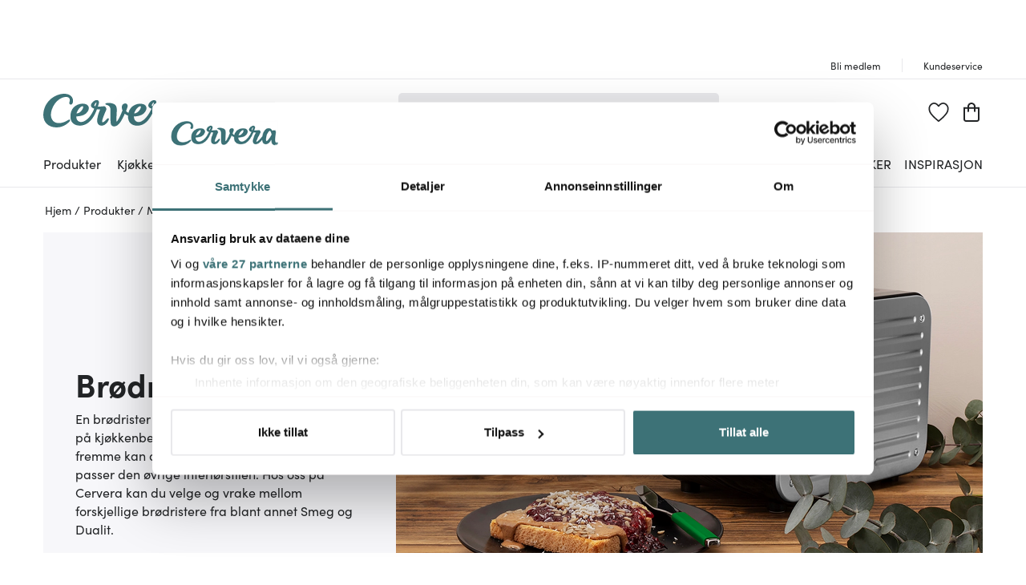

--- FILE ---
content_type: text/html; charset=utf-8
request_url: https://www.cervera.no/produkter/til-kjokkenet/kjokkenmaskiner/brodrister
body_size: 69202
content:
<!DOCTYPE html><html lang="no"><head><meta charSet="utf-8" data-next-head=""/><meta name="viewport" content="width=device-width" data-next-head=""/><link rel="preconnect" href="https://wDB083B57.api.esales.apptus.cloud" data-next-head=""/><link rel="preconnect" href="https://jjv48zaf.api.sanity.io" data-next-head=""/><link rel="preconnect" href="https://consent.cookiebot.com" data-next-head=""/><link rel="preconnect" href="https://www.googletagmanager.com" data-next-head=""/><link rel="preconnect" href="https://www.google-analytics.com" data-next-head=""/><link rel="preconnect" href="https://fonts.gstatic.com" data-next-head=""/><link rel="dns-prefetch" href="https://consentcdn.cookiebot.com" data-next-head=""/><link rel="dns-prefetch" href="https://analytics.tiktok.com" data-next-head=""/><link rel="dns-prefetch" href="https://static.redeal.se" data-next-head=""/><link rel="dns-prefetch" href="https://static.hotjar.com" data-next-head=""/><link rel="dns-prefetch" href="https://connect.facebook.net" data-next-head=""/><link rel="dns-prefetch" href="https://www.gstatic.com" data-next-head=""/><link rel="preload" href="/fonts/Sofia-Pro.woff2" as="font" crossorigin="anonymous" type="font/woff2" data-next-head=""/><link rel="preload" href="/fonts/Sofia-Pro-Bold.woff2" as="font" crossorigin="anonymous" type="font/woff2" data-next-head=""/><link rel="preload" href="/fonts/Austin-Semibold-Web.woff2" as="font" crossorigin="anonymous" type="font/woff2" data-next-head=""/><link rel="preload" href="/fonts/Austin-Bold-Web.woff2" as="font" crossorigin="anonymous" type="font/woff2" data-next-head=""/><link rel="apple-touch-icon" sizes="180x180" href="/favicon/apple-touch-icon.png" data-next-head=""/><link rel="icon" type="image/png" sizes="32x32" href="/favicon/favicon-32x32.png" data-next-head=""/><link rel="icon" type="image/png" sizes="16x16" href="/favicon/favicon-16x16.png" data-next-head=""/><link rel="alternate" href="https://www.cervera.se/produkter/i-koket/koksmaskiner/brodrostar" hreflang="sv-SE" data-next-head=""/><link rel="alternate" href="https://www.cervera.no/produkter/til-kjokkenet/kjokkenmaskiner/brodrister" hreflang="nb-NO" data-next-head=""/><link rel="alternate" href="https://www.cervera.se/produkter/i-koket/koksmaskiner/brodrostar" hreflang="x-default" data-next-head=""/><link rel="shortcut icon" href="/favicon/favicon.ico" data-next-head=""/><meta name="msapplication-TileColor" content="#000000" data-next-head=""/><meta name="msapplication-config" content="/favicon/browserconfig.xml" data-next-head=""/><meta name="theme-color" content="#000" data-next-head=""/><link rel="canonical" href="https://www.cervera.no/produkter/til-kjokkenet/kjokkenmaskiner/brodrister" data-next-head=""/><title data-next-head="">Brødrister - Stort utvalg med 2 eller 4 skiver - Cervera</title><meta property="og:title" content="Brødrister - Stort utvalg med 2 eller 4 skiver" data-next-head=""/><meta property="og:description" content="Cervera har et stort sortiment brødristere. Velg en brødrister fra Smeg, Dualit eller Wilfa, brødrister 4 skiver og 2 skiver." data-next-head=""/><meta name="description" content="Cervera har et stort sortiment brødristere. Velg en brødrister fra Smeg, Dualit eller Wilfa, brødrister 4 skiver og 2 skiver." data-next-head=""/><meta property="og:image" content="https://cdn.sanity.io/images/jjv48zaf/production/26c44e8efeeff2f54a907ae1f0d3a9f41337d284-2000x1126.jpg?w=1200" data-next-head=""/><meta property="og:image:width" content="1200" data-next-head=""/><meta name="robots" content="index,follow" data-next-head=""/><meta property="og:url" content="https://www.cervera.no/produkter/til-kjokkenet/kjokkenmaskiner/brodrister" data-next-head=""/><meta property="og:site_name" content="Cervera" data-next-head=""/><meta property="og:locale" content="no" data-next-head=""/><link rel="preload" href="/_next/static/css/b1f70cba3b160130.css" as="style"/><link rel="preload" href="/_next/static/css/66337e28f1490a30.css" as="style"/><link rel="preload" href="/_next/static/css/0559350f828b923f.css" as="style"/><link rel="preload" href="/_next/static/css/c90796afd5da40a4.css" as="style"/><link rel="preload" href="/_next/static/css/2760da7c44d7ab6d.css" as="style"/><link rel="preload" href="/_next/static/css/9a5a0dda2dca6235.css" as="style"/><link rel="preload" href="/_next/static/css/3c51b27dbcacc5e1.css" as="style"/><link rel="preload" href="/_next/static/css/08d388ed3a41d0f7.css" as="style"/><link rel="preload" href="/_next/static/css/224eca974bb092b0.css" as="style"/><link rel="preload" href="/_next/static/css/bb30a362e3eba4c8.css" as="style"/><link rel="preload" href="/_next/static/css/552cce1ba1f9bcdb.css" as="style"/><script id="CookiebotConfiguration" type="application/json" data-cookieconsent="ignore" data-next-head="">{
              "Frameworks": {
                "IABTCF2": {
                  "AllowedVendors": [10,13,16,28,42,45,52,58,69,76,81,104,109,132,142,157,159,172,241,253,280,285,358,511,755,965,1126],
                  "AllowedGoogleACVendors": [89]
      }
    }
  }</script><script id="google-analytics-consent" data-cookieconsent="ignore" type="text/javascript" data-next-head="">window.dataLayer = window.dataLayer || [];
        function gtag() {
          dataLayer.push(arguments)
        }
        function getCookie(name) {
          let matches = document.cookie.match(new RegExp(
            "(?:^|; )" + name.replace(/([.$?*|{}()[]\/+^])/g, '\$1') + "=([^;]*)"
          ));
          return matches ? decodeURIComponent(matches[1]) : undefined;
        }
      var cookieConsentData = getCookie('CookieConsent');
      if(!cookieConsentData){
        gtag("consent", "default", {
          ad_storage: "denied",
          ad_user_data: "denied",
          ad_personalization: "denied",
          analytics_storage: "denied",
          wait_for_update: 10000,
        });
      }else{
        let marketingCookies = cookieConsentData.search('marketing:true') !== -1;
        let performanceCookies = cookieConsentData.search('preferences:true') !== -1
        gtag("consent", "default", {
          ad_storage: marketingCookies ? "granted" :"denied",
          ad_user_data: marketingCookies ? "granted" :"denied",
          ad_personalization: marketingCookies ? "granted" :"denied",
          analytics_storage: performanceCookies ? "granted" :"denied",
          wait_for_update:10000,
        });
      }
       </script><script id="google-analytics" data-cookieconsent="ignore" data-next-head="">(function(w,d,s,l,i){w[l]=w[l]||[];w[l].push({'gtm.start':
        new Date().getTime(),event:'gtm.js'});var f=d.getElementsByTagName(s)[0],
        j=d.createElement(s),dl=l!='dataLayer'?'&l='+l:'';j.async=true;j.src=
        'https://www.googletagmanager.com/gtm.js?id='+i+dl;f.parentNode.insertBefore(j,f);
        })(window,document,'script','dataLayer', 'GTM-PN3XJTH');</script><script id="gamifiera-head" data-next-head="">
  window.gmf = function() {
    (window._gmf = window._gmf || []).push(Object.values(arguments));
  };
  gmf('init', {
    merchantId: 8700,
    locale: 'nb_NO',
    customerToken: null,
  });
</script><link rel="preload" as="image" imageSrcSet="https://cdn.sanity.io/images/jjv48zaf/production/26c44e8efeeff2f54a907ae1f0d3a9f41337d284-2000x1126.jpg?w=1300&amp;q=100&amp;fit=fillmax&amp;auto=format 1x, https://cdn.sanity.io/images/jjv48zaf/production/26c44e8efeeff2f54a907ae1f0d3a9f41337d284-2000x1126.jpg?w=1300&amp;q=100&amp;fit=fillmax&amp;auto=format 2x" data-next-head=""/><link rel="preload" as="image" imageSrcSet="https://cdn.sanity.io/images/jjv48zaf/production/26c44e8efeeff2f54a907ae1f0d3a9f41337d284-2000x1126.jpg?w=1320&amp;q=100&amp;fit=fillmax&amp;auto=format 1x, https://cdn.sanity.io/images/jjv48zaf/production/26c44e8efeeff2f54a907ae1f0d3a9f41337d284-2000x1126.jpg?w=1320&amp;q=100&amp;fit=fillmax&amp;auto=format 2x" data-next-head=""/><style type="text/css">.fresnel-container{margin:0;padding:0;}
@media not all and (min-width:0px) and (max-width:959.98px){.fresnel-at-sm{display:none!important;}}
@media not all and (min-width:960px){.fresnel-at-md{display:none!important;}}
@media not all and (max-width:959.98px){.fresnel-lessThan-md{display:none!important;}}
@media not all and (min-width:960px){.fresnel-greaterThan-sm{display:none!important;}}
@media not all and (min-width:0px){.fresnel-greaterThanOrEqual-sm{display:none!important;}}
@media not all and (min-width:960px){.fresnel-greaterThanOrEqual-md{display:none!important;}}
@media not all and (min-width:0px) and (max-width:959.98px){.fresnel-between-sm-md{display:none!important;}}</style><link rel="stylesheet" href="/_next/static/css/b1f70cba3b160130.css" data-n-g=""/><link rel="stylesheet" href="/_next/static/css/66337e28f1490a30.css" data-n-p=""/><link rel="stylesheet" href="/_next/static/css/0559350f828b923f.css" data-n-p=""/><link rel="stylesheet" href="/_next/static/css/c90796afd5da40a4.css"/><link rel="stylesheet" href="/_next/static/css/2760da7c44d7ab6d.css"/><link rel="stylesheet" href="/_next/static/css/9a5a0dda2dca6235.css"/><link rel="stylesheet" href="/_next/static/css/3c51b27dbcacc5e1.css"/><link rel="stylesheet" href="/_next/static/css/08d388ed3a41d0f7.css"/><link rel="stylesheet" href="/_next/static/css/224eca974bb092b0.css"/><link rel="stylesheet" href="/_next/static/css/bb30a362e3eba4c8.css"/><link rel="stylesheet" href="/_next/static/css/552cce1ba1f9bcdb.css"/><noscript data-n-css=""></noscript><script defer="" noModule="" src="/_next/static/chunks/polyfills-42372ed130431b0a.js"></script><script id="Cookiebot" src="https://consent.cookiebot.com/uc.js" data-cbid="bbb3707b-8ee1-4e69-984b-fb8fc01749b1" data-culture="NB" data-blockingmode="auto" type="text/javascript" data-framework="TCFv2.2" defer="" data-nscript="beforeInteractive"></script><script defer="" src="/_next/static/chunks/8790.fc29045b52cf1ffe.js"></script><script defer="" src="/_next/static/chunks/2017.db70321d985d8668.js"></script><script defer="" src="/_next/static/chunks/2834.21f78365081386e3.js"></script><script defer="" src="/_next/static/chunks/2730.1ce72f6764c43d14.js"></script><script defer="" src="/_next/static/chunks/4593-26234c26d0de2147.js"></script><script defer="" src="/_next/static/chunks/2293-dd3e335d7e02bcb9.js"></script><script defer="" src="/_next/static/chunks/1116-e123ad4af11bdb07.js"></script><script defer="" src="/_next/static/chunks/2649.ec06d0eb32141278.js"></script><script defer="" src="/_next/static/chunks/6611.66d868934883d4c7.js"></script><script defer="" src="/_next/static/chunks/8093.1f8f3c8f6e1b948d.js"></script><script defer="" src="/_next/static/chunks/7031.0a0a584a004f07a8.js"></script><script defer="" src="/_next/static/chunks/2400-7cfb2ab9c4230888.js"></script><script defer="" src="/_next/static/chunks/8835.5ae5a7e6ff4abbef.js"></script><script src="/_next/static/chunks/webpack-4b1bc85cfb8b06b1.js" defer=""></script><script src="/_next/static/chunks/framework-3c237d1fff8232da.js" defer=""></script><script src="/_next/static/chunks/main-9176d4701666aa78.js" defer=""></script><script src="/_next/static/chunks/pages/_app-8aa35a33c02061eb.js" defer=""></script><script src="/_next/static/chunks/300ef6fe-b2605966ff74e554.js" defer=""></script><script src="/_next/static/chunks/698-fb1002bb296dad70.js" defer=""></script><script src="/_next/static/chunks/207-98b9fb1781f18320.js" defer=""></script><script src="/_next/static/chunks/4357-c135eec66f7fb654.js" defer=""></script><script src="/_next/static/chunks/3964-745a9c3c074b5f7c.js" defer=""></script><script src="/_next/static/chunks/4044-2ee72564e10d2d52.js" defer=""></script><script src="/_next/static/chunks/1975-559cc3c31a326643.js" defer=""></script><script src="/_next/static/chunks/2752-16841d57a39664b9.js" defer=""></script><script src="/_next/static/chunks/3894-382f0db50aa4d16a.js" defer=""></script><script src="/_next/static/chunks/3787-6554d3a296c1c69e.js" defer=""></script><script src="/_next/static/chunks/9051-e054b90bfff8e306.js" defer=""></script><script src="/_next/static/chunks/pages/%5B...slug%5D-dd19680cbc378931.js" defer=""></script><script src="/_next/static/N-Em4RgJ5_KgN2PmmWXm6/_buildManifest.js" defer=""></script><script src="/_next/static/N-Em4RgJ5_KgN2PmmWXm6/_ssgManifest.js" defer=""></script><style id="__jsx-4137677658">.wrapper.jsx-4137677658{background-color:#f7f7fa}@media screen and (min-width:960px){.wrapper.jsx-4137677658{background-color:#f7f7fa}}</style><style id="__jsx-2663891932">.title.jsx-2663891932,.description.jsx-2663891932,.readMoreButton.jsx-2663891932{color:#222426;fill:#222426}@media screen and (min-width:960px){.title.jsx-2663891932,.description.jsx-2663891932,.readMoreButton.jsx-2663891932{color:#222426;fill:#222426}}</style></head><body><noscript><iframe src="https://www.googletagmanager.com/ns.html?id=GTM-PN3XJTH" height="0" width="0" style="display:none;visibility:hidden" aria-label="Google Tag Manager"></iframe></noscript><link rel="preload" as="image" imageSrcSet="https://cdn.sanity.io/images/jjv48zaf/production/26c44e8efeeff2f54a907ae1f0d3a9f41337d284-2000x1126.jpg?w=1300&amp;q=100&amp;fit=fillmax&amp;auto=format 1x, https://cdn.sanity.io/images/jjv48zaf/production/26c44e8efeeff2f54a907ae1f0d3a9f41337d284-2000x1126.jpg?w=1300&amp;q=100&amp;fit=fillmax&amp;auto=format 2x"/><link rel="preload" as="image" imageSrcSet="https://cdn.sanity.io/images/jjv48zaf/production/26c44e8efeeff2f54a907ae1f0d3a9f41337d284-2000x1126.jpg?w=1320&amp;q=100&amp;fit=fillmax&amp;auto=format 1x, https://cdn.sanity.io/images/jjv48zaf/production/26c44e8efeeff2f54a907ae1f0d3a9f41337d284-2000x1126.jpg?w=1320&amp;q=100&amp;fit=fillmax&amp;auto=format 2x"/><div id="__next"><a href="#main" class="styles_skipToContent__zzdmj">Hopp videre til hovedinnholdet</a><div class="FixedHeader_fixedHeader__l_6Ui"><div style="height:56px;color:grey;margin:4px"></div><div class="desktopOnly"><div class="TopPart_root__XyTqe"><div class="TopPart_wrapper__MP3ar container"><div tabindex="-1" class="TopPart_section__XdiqF" style="min-width:400px"><section class="UspList_oneLine__diqFi UspList_root__k9jIW"></section></div><div class="TopPart_section__XdiqF TopPart_rightSideToolBar__KjlyN"><a class="TopLink_root__Rek1V" href="https://www.cervera.no/kundeklubb"><span>Bli medlem</span></a><a class="TopLink_root__Rek1V" href="https://www.cervera.no/kontakt-oss"><span>Kundeservice </span></a></div></div></div></div></div><header class="Header_headerRoot__YeM8J Header_headerMobile__M33YK"><div class="Header_border__81VS_ Header_background__IB0yl"><div><div id="headerMiddlePart" class="MiddlePart_root__HNDQ5 container"><div class="ToolsMenu_renderOnMobile__q3HAw"><div class="ToolsMenu_loginBadgeWrapper__uPYmB"></div><a class="WishlistBadge_root__jbW8w" href="https://www.cervera.no/onskeliste"><span class="Badge_root__EUEOW Badge_badge__EQt8a"><svg xmlns="http://www.w3.org/2000/svg" viewBox="0 0 270 258" class="Badge_svg__z6DK5 WishlistBadge_wishlistHeart__n8PJ0"><path d="M134.49 258c-2.24 0-4.47-.74-6.34-2.22-24-19.02-45.87-38.62-65.02-58.25-43.32-44.4-53.65-66.96-58.04-83.18-3.2-11.82-9.85-36.43.39-62.92C7.05 47.37 21.9 11.47 58.86 2.22A70 70 0 0 1 75.82.14c20.21 0 41.59 12.06 58.71 32.74C149.03 15.71 170.58 0 194.26 0c5.71 0 11.39.7 16.88 2.07 36.95 9.25 51.81 45.15 53.38 49.21 10.24 26.49 3.59 51.09.39 62.92-4.39 16.22-14.72 38.79-58.03 83.19-17.57 18.01-39.18 37.11-66.06 58.4-1.86 1.48-4.1 2.22-6.33 2.22ZM75.82 18.7c-4.22 0-8.42.51-12.48 1.53C35.42 27.22 23.94 55 22.72 58.15c-8.04 20.8-2.87 39.92.22 51.34 6.71 24.79 30.76 51.86 53.4 75.06 17.24 17.67 36.78 35.33 58.15 52.58 23.88-19.15 43.28-36.44 59.17-52.73 40.34-41.35 49.63-61.15 53.4-75.06 3.09-11.42 8.26-30.54.22-51.34-1.22-3.14-12.7-30.93-40.62-37.92-4.02-1.01-8.2-1.52-12.4-1.52-16.99 0-37.16 13.28-51.38 33.83a10.22 10.22 0 0 1-8.39 4.41c-3.35 0-6.48-1.65-8.39-4.42C108.94 27.54 88.88 18.7 75.83 18.7Z"></path></svg></span></a></div><div class="MiddlePart_logoWrapper__j5asr"><div class="CerveraLogo_root__X9Gwo"><a aria-label="Home page" href="https://www.cervera.no/"><span><svg xmlns="http://www.w3.org/2000/svg" viewBox="0 0 850.4 197" class="CerveraLogo_logo__KDc0t"><g fill="#5a5c66"><path d="M158.6 62.6c6.2 2.4 11.4-2 13.5-6.4 4.3-8.6 3.6-21.3.7-28.7-5.2-13.3-17.1-23.8-37.3-26.6-35.9-5-70.7 12.7-89.6 28.2C23.9 47.2 0 80.2 0 124.1c0 43 29.8 72.6 78.1 72.9 44.2.2 71.7-29.5 75.7-34.2 1.7-2 5.7-7 3.3-10-2.4-2.9-5.9-1.8-11.7 1.7-25.6 15.7-48.8 20.5-69.8 15-19.5-5.1-40.8-30.6-25.6-76 17.9-53.4 59.4-75.3 84.1-74.9 5.2.1 11.8.5 17.1 5.3 6 5.5 6.4 15.5 3.7 22.4-2.2 5.3-4 13.3 3.7 16.3"></path><path d="M371.7 150.9c-15.3 16.5-20.8 16.9-23.2 15.5-2.7-1.5-1-12.4 3.2-24.8 3.8-11.2 14.3-36.1 17-41.8 2.3-4.9 4-8.9 3.2-12.2-1.4-5.6-5.3-15.3-13.8-14.7-9.1.7-25.6 3-36.6 2.3 1.2-3.3 4.4-12.2 6-18.7 4.1-17.2-7.8-22.3-20.4-18-11.1 3.2-26 17.2-26.1 29.9 0 7.5 4.4 14.1 19.4 18.7-9.6 22.2-28.1 58.4-58.6 73.3-2.5 1.2-26.7 13.7-41.8-6.6-3.2-4.4-6.2-14.6-5.4-21.5 27.6 0 48.3-8.4 59.1-18.9 25.8-25.2 17.6-55.1-21.2-55.5-22.2-.2-67.8 12.5-72.5 66.9-5.6 64.4 55.8 70 89.4 54.1 29.9-14.2 51.9-46 66.9-88.2 3.8.5 11.6 1.1 16.9 1.2.7 0 1.6 1 1.2 1.9-4.5 11.4-12.4 28.2-16.3 53.2-2.6 16.5 1.2 33.1 15.5 37.8 23.4 7.7 42-12.2 49.2-26 1.8-3.4 5.8-12 2.4-14.6-4.3-3.3-10.4 3.4-13.5 6.7M217.8 79.7c4.4-3.5 12.4-9 16.5-5.8 3.6 2.8-2.6 15.5-4.5 18.7-8.2 14.4-23.1 22.7-34 23 1.4-8 10.6-26.8 22-35.9m95.4-25.2c-2.1 7.1-4.4 12.9-7 18.8-10.2-2.1-2.4-13.8 2.7-19.6 3.2-3.6 5.9-4.5 4.3.8M850.3 178.9c-.6-2.1-2.5-2.3-4.1-2.3-5 0-10.5.8-14.6-2-4.3-3-5.4-8.8-5.9-13.6-.8-9.9.6-22.9 2.4-37.3 1-7.7 5.4-29.6 5-33.5-1-10.2-11.1-19.2-22.2-14.9-2.3.9-4.3 2.1-6.3 3.4C793 54 770.7 52.8 755.5 63.1c-21.9 15-29.5 49.2-30.3 58-.2 2.2-3.2 5.4-5.2 7.9-6.2 7.6-34.7 41.6-41.4 37.1-2.5-1.7 1.4-11.4 6.7-23.8 4.8-11.2 17.5-36.5 20.6-42.2 2.7-4.9 4.8-8.9 4.3-12.2-.9-5.6-4-15.3-12.6-14.7-9.2.7-27.2 2.9-37.6 2.1 1.2-3.3 4.4-12 6-18.5 4.1-17.2-8.4-22.3-21-18-11 3.2-25.9 17.2-25.9 29.9 0 7.5 4.7 14.6 19.4 18.7-11 22.6-30.5 58.8-58.6 73.3-2.5 1.3-25 13.7-40.1-6.6-3.2-4.4-6.2-14.6-5.4-21.5 27.6 0 48.3-8.4 59.1-18.9 25.8-25.2 17.6-55.1-21.2-55.5-20.2-.2-59.7 10.3-70.2 53.1-2.5-.8-4.9-1.9-7.1-3.4-3.1-2.2-5.6-5.2-6.9-8.7 3.1-6.5 9.6-21.3 9.1-29.1-.6-9.3-7.7-14.6-16.9-13.1-19.7 3.2-20.4 24.6-13.2 40.2-1.2 3.1-15.9 39.3-25.3 54.1-5.3 8.4-8.3 11.8-10 10.6-2.2-1.5-1-11.5-.6-20.1.2-5.6 1.6-30.5 2-43.2.4-12.6-.3-29.3-14.7-37.3-14.1-7.8-29.7-8.7-44.4-6.8-4.4.6-8.7 2.7-8.5 5.3.2 1.7 2 3.6 8.3 5.5 8.2 2.5 19.3 6.8 21.6 22.5 2 13.7-1.3 70.8 2.3 87.2 1.9 8.8 7.9 15.7 18.4 16 8.3.2 17.9-2 28.6-13.4 6.1-6.5 11.9-14.5 15.4-20.6 8-13.8 14.1-26.3 20.3-40.2 2.8 2.5 5.8 4.6 8.9 6.3 2.7 1.5 6.5 3.6 10.2 4.5-3.9 62.1 54.7 67.4 87.9 51.7 29.9-14.2 50.1-49.9 67-88.5 3.9.7 11.9 1.6 16.7 1.5.7 0 1.5 1 1 1.9-6 12.4-14.5 28.4-20.9 53.5-4.2 16.5-1.4 32.8 12.3 37.8 10 3.7 26.7.3 44.1-17.1 2.3-2.3 11.1-11.1 15.8-18.2 0 11.5 4.8 23.4 9.2 28.1 9 9.9 22.1 10.5 32.8 5.5 15.9-7.4 26.4-26.7 29.6-31.9.8-1.3 1.3-.4 1.4.6 0 2.9 0 5.1.2 8 1.5 20.5 10 30.2 23 33.4 11.7 2.8 29.1-3 30.8-13-.1-.8-.1-1.4-.2-2M557.8 79.7c3.1-2.6 12.4-9 16.5-5.8 3.6 2.8-2.6 15.5-4.5 18.7-8.2 14.4-23.1 22.7-34 23 1.4-8.7 9.6-25.6 22-35.9m93.7-25.2c-2 7.1-4.4 12.7-7 18.6-10.5-2.1-2.4-13.6 2.7-19.4 3.2-3.6 5.5-3.4 4.3.8m144.2 60.1c-7.5 13.5-14 22.9-20.7 31.7-4.2 5.5-12.7 16.6-17.9 15.1-6.4-1.9-3.9-21.6-1.7-32.1 2.8-13.6 9.7-34.9 22.3-47.8 7.4-7.6 11.8-1.3 14.9 6.4 2.2 5.5 4.2 12.5 5 18.3.2 1.7-.1 5.2-1.9 8.4"></path></g></svg></span></a></div></div><div class="MiddlePart_renderOnDesktop__mFrB0 MiddlePart_searchWrapper__ROx9w"><div class="SearchBlock_root__n_jYG"><form class="SearchInput_root__rF7r6" role="search" action=""><div class="SearchInput_inputWrapper__uKqpq"><input aria-label="" placeholder="" type="search" spellCheck="false" class="SearchInput_input__5kqUI" tabindex="0" value=""/><div class="SearchInput_clearBtnWrapper__cEn0w SearchInput_hide__a_ceQ"><svg xmlns="http://www.w3.org/2000/svg" width="20" height="20"><path fill="transparent" stroke="#000" stroke-linecap="round" stroke-linejoin="round" stroke-width="2" d="m1.042 1.042 17.909 17.909m0-17.909L1.042 18.951"></path></svg></div><div class="SearchInput_searchIconWrapper__MUTvG" aria-label="Søk" role="button" tabindex="-1"><svg xmlns="http://www.w3.org/2000/svg" width="24" height="24"><g fill="transparent" stroke="#222426" stroke-width="2.008"><path stroke-linecap="round" stroke-linejoin="round" d="m15.696 15.696 7.3 7.3"></path><path stroke-miterlimit="1.004" d="M1.004 9.611a8.607 8.607 0 1 1 17.214 0 8.607 8.607 0 0 1-17.214 0Z"></path></g></svg></div></div></form></div></div><div class="MiddlePart_toolsMenu__m_go_"><div class="ToolsMenu_renderOnMobile__q3HAw"><button aria-label="Handlekurv" type="button" class="Badge_root__EUEOW Badge_badge__EQt8a"><svg xmlns="http://www.w3.org/2000/svg" width="20" height="24" class="Badge_svg__z6DK5"><path d="M19.995 5.823H15.05v-.702C15.05 2.293 12.789 0 10 0S4.95 2.293 4.95 5.121v.702H.996L0 5.828v14.957C0 22.559 1.417 23.998 3.166 24h13.669C18.584 23.998 20 22.559 20 20.785V6.832ZM6.931 5.121a3.12 3.12 0 0 1 1.52-2.74 3.03 3.03 0 0 1 3.099 0 3.12 3.12 0 0 1 1.52 2.74v.702H6.931Zm11.092 15.664a1.196 1.196 0 0 1-1.185 1.203H3.166a1.195 1.195 0 0 1-1.186-1.203V7.831h2.969v3.012a1 1 0 0 0 .991 1.004c.547 0 .99-.45.99-1.004V7.831h6.139v3.012a.997.997 0 0 0 .99.974 1 1 0 0 0 .99-.974V7.831h2.969Z"></path></svg></button><div style="visibility:hidden" class="CerveraDrawer_drawer__HjPic MiniBasket_miniBasketDrawer__GI4xg"><div class="CerveraDrawer_overlay__jePrS MiniBasket_miniBasketOverlay__DUgTF" aria-label="Close menu" role="button" tabindex="-1"></div><div style="transform:translateX(0px)" class="CerveraDrawer_contentWrapper__hpGPG MiniBasket_miniBasket__1ayW3"><div class="MiniBasket_title__Sh034"><svg xmlns="http://www.w3.org/2000/svg" width="20" height="24"><path d="M19.995 5.823H15.05v-.702C15.05 2.293 12.789 0 10 0S4.95 2.293 4.95 5.121v.702H.996L0 5.828v14.957C0 22.559 1.417 23.998 3.166 24h13.669C18.584 23.998 20 22.559 20 20.785V6.832ZM6.931 5.121a3.12 3.12 0 0 1 1.52-2.74 3.03 3.03 0 0 1 3.099 0 3.12 3.12 0 0 1 1.52 2.74v.702H6.931Zm11.092 15.664a1.196 1.196 0 0 1-1.185 1.203H3.166a1.195 1.195 0 0 1-1.186-1.203V7.831h2.969v3.012a1 1 0 0 0 .991 1.004c.547 0 .99-.45.99-1.004V7.831h6.139v3.012a.997.997 0 0 0 .99.974 1 1 0 0 0 .99-.974V7.831h2.969Z"></path></svg><p>Handlekurv<span>(<!-- -->0 produkter<!-- -->)</span></p></div><div class="MiniBasket_miniBasketContentWrapper__VfPYg MiniBasket_emptyMiniBasketContentWrapper__Gggq0"><div class="MiniBasket_emptyMiniBasketWrapper__g79kY"><svg xmlns="http://www.w3.org/2000/svg" width="20" height="24"><path d="M19.995 5.823H15.05v-.702C15.05 2.293 12.789 0 10 0S4.95 2.293 4.95 5.121v.702H.996L0 5.828v14.957C0 22.559 1.417 23.998 3.166 24h13.669C18.584 23.998 20 22.559 20 20.785V6.832ZM6.931 5.121a3.12 3.12 0 0 1 1.52-2.74 3.03 3.03 0 0 1 3.099 0 3.12 3.12 0 0 1 1.52 2.74v.702H6.931Zm11.092 15.664a1.196 1.196 0 0 1-1.185 1.203H3.166a1.195 1.195 0 0 1-1.186-1.203V7.831h2.969v3.012a1 1 0 0 0 .991 1.004c.547 0 .99-.45.99-1.004V7.831h6.139v3.012a.997.997 0 0 0 .99.974 1 1 0 0 0 .99-.974V7.831h2.969Z"></path></svg><p>Din handlekurv er tom</p></div></div></div></div><span class="MobileMenuBadge_paper__DUFQa Badge_badge__EQt8a"><svg xmlns="http://www.w3.org/2000/svg" width="22.917" height="20" class="glyph" data-icon="mobile-menu"><path fill="transparent" stroke="#000" stroke-linecap="round" stroke-linejoin="round" stroke-width="2" d="M1.042 1.042H21.91M1.042 9.996H21.91M1.042 18.951H21.91"></path></svg></span></div><div class="ToolsMenu_renderOnDesktop__6UG9O"><span class="ToolsMenu_loginBadgeWrapper__uPYmB"></span><a class="WishlistBadge_root__jbW8w" href="https://www.cervera.no/onskeliste"><span class="Badge_root__EUEOW Badge_badge__EQt8a"><svg xmlns="http://www.w3.org/2000/svg" viewBox="0 0 270 258" class="Badge_svg__z6DK5 WishlistBadge_wishlistHeart__n8PJ0"><path d="M134.49 258c-2.24 0-4.47-.74-6.34-2.22-24-19.02-45.87-38.62-65.02-58.25-43.32-44.4-53.65-66.96-58.04-83.18-3.2-11.82-9.85-36.43.39-62.92C7.05 47.37 21.9 11.47 58.86 2.22A70 70 0 0 1 75.82.14c20.21 0 41.59 12.06 58.71 32.74C149.03 15.71 170.58 0 194.26 0c5.71 0 11.39.7 16.88 2.07 36.95 9.25 51.81 45.15 53.38 49.21 10.24 26.49 3.59 51.09.39 62.92-4.39 16.22-14.72 38.79-58.03 83.19-17.57 18.01-39.18 37.11-66.06 58.4-1.86 1.48-4.1 2.22-6.33 2.22ZM75.82 18.7c-4.22 0-8.42.51-12.48 1.53C35.42 27.22 23.94 55 22.72 58.15c-8.04 20.8-2.87 39.92.22 51.34 6.71 24.79 30.76 51.86 53.4 75.06 17.24 17.67 36.78 35.33 58.15 52.58 23.88-19.15 43.28-36.44 59.17-52.73 40.34-41.35 49.63-61.15 53.4-75.06 3.09-11.42 8.26-30.54.22-51.34-1.22-3.14-12.7-30.93-40.62-37.92-4.02-1.01-8.2-1.52-12.4-1.52-16.99 0-37.16 13.28-51.38 33.83a10.22 10.22 0 0 1-8.39 4.41c-3.35 0-6.48-1.65-8.39-4.42C108.94 27.54 88.88 18.7 75.83 18.7Z"></path></svg></span></a><button aria-label="Handlekurv" type="button" class="Badge_root__EUEOW Badge_badge__EQt8a"><svg xmlns="http://www.w3.org/2000/svg" width="20" height="24" class="Badge_svg__z6DK5"><path d="M19.995 5.823H15.05v-.702C15.05 2.293 12.789 0 10 0S4.95 2.293 4.95 5.121v.702H.996L0 5.828v14.957C0 22.559 1.417 23.998 3.166 24h13.669C18.584 23.998 20 22.559 20 20.785V6.832ZM6.931 5.121a3.12 3.12 0 0 1 1.52-2.74 3.03 3.03 0 0 1 3.099 0 3.12 3.12 0 0 1 1.52 2.74v.702H6.931Zm11.092 15.664a1.196 1.196 0 0 1-1.185 1.203H3.166a1.195 1.195 0 0 1-1.186-1.203V7.831h2.969v3.012a1 1 0 0 0 .991 1.004c.547 0 .99-.45.99-1.004V7.831h6.139v3.012a.997.997 0 0 0 .99.974 1 1 0 0 0 .99-.974V7.831h2.969Z"></path></svg></button><div style="visibility:hidden" class="CerveraDrawer_drawer__HjPic MiniBasket_miniBasketDrawer__GI4xg"><div class="CerveraDrawer_overlay__jePrS MiniBasket_miniBasketOverlay__DUgTF" aria-label="Close menu" role="button" tabindex="-1"></div><div style="transform:translateX(0px)" class="CerveraDrawer_contentWrapper__hpGPG MiniBasket_miniBasket__1ayW3"><div class="MiniBasket_title__Sh034"><svg xmlns="http://www.w3.org/2000/svg" width="20" height="24"><path d="M19.995 5.823H15.05v-.702C15.05 2.293 12.789 0 10 0S4.95 2.293 4.95 5.121v.702H.996L0 5.828v14.957C0 22.559 1.417 23.998 3.166 24h13.669C18.584 23.998 20 22.559 20 20.785V6.832ZM6.931 5.121a3.12 3.12 0 0 1 1.52-2.74 3.03 3.03 0 0 1 3.099 0 3.12 3.12 0 0 1 1.52 2.74v.702H6.931Zm11.092 15.664a1.196 1.196 0 0 1-1.185 1.203H3.166a1.195 1.195 0 0 1-1.186-1.203V7.831h2.969v3.012a1 1 0 0 0 .991 1.004c.547 0 .99-.45.99-1.004V7.831h6.139v3.012a.997.997 0 0 0 .99.974 1 1 0 0 0 .99-.974V7.831h2.969Z"></path></svg><p>Handlekurv<span>(<!-- -->0 produkter<!-- -->)</span></p></div><div class="MiniBasket_miniBasketContentWrapper__VfPYg MiniBasket_emptyMiniBasketContentWrapper__Gggq0"><div class="MiniBasket_emptyMiniBasketWrapper__g79kY"><svg xmlns="http://www.w3.org/2000/svg" width="20" height="24"><path d="M19.995 5.823H15.05v-.702C15.05 2.293 12.789 0 10 0S4.95 2.293 4.95 5.121v.702H.996L0 5.828v14.957C0 22.559 1.417 23.998 3.166 24h13.669C18.584 23.998 20 22.559 20 20.785V6.832ZM6.931 5.121a3.12 3.12 0 0 1 1.52-2.74 3.03 3.03 0 0 1 3.099 0 3.12 3.12 0 0 1 1.52 2.74v.702H6.931Zm11.092 15.664a1.196 1.196 0 0 1-1.185 1.203H3.166a1.195 1.195 0 0 1-1.186-1.203V7.831h2.969v3.012a1 1 0 0 0 .991 1.004c.547 0 .99-.45.99-1.004V7.831h6.139v3.012a.997.997 0 0 0 .99.974 1 1 0 0 0 .99-.974V7.831h2.969Z"></path></svg><p>Din handlekurv er tom</p></div></div></div></div></div></div></div></div></div><div class="Header_background__IB0yl Header_toolbarWrapper__TyJL3 Header_withoutUps___3CED"><div class="Navigation_root__mTaH2 container"><div class="Navigation_items__PbNVe"><div class="NavItem_root__ckpMj"><div><a tabindex="-1" href="https://www.cervera.no/produkter"><span tabindex="0" class="NavItem_headerLink__FNr0M NavItem_positionLeft__A1H1u">Produkter</span></a></div></div><div class="NavItem_root__ckpMj"><div><div><span class="NavItem_headerLink__FNr0M NavItem_positionLeft__A1H1u" aria-controls="Kjøkkenapparater-expandable-menu" tabindex="0">Kjøkkenapparater</span></div></div></div><div class="NavItem_root__ckpMj"><div><div><span class="NavItem_headerLink__FNr0M NavItem_positionLeft__A1H1u" aria-controls="Matlaging-expandable-menu" tabindex="0">Matlaging</span></div></div></div><div class="NavItem_root__ckpMj"><div><div><span class="NavItem_headerLink__FNr0M NavItem_positionLeft__A1H1u" aria-controls="Servering-expandable-menu" tabindex="0">Servering</span></div></div></div><div class="NavItem_root__ckpMj"><div><div><span class="NavItem_headerLink__FNr0M NavItem_positionLeft__A1H1u" aria-controls="Innredning-expandable-menu" tabindex="0">Innredning</span></div></div></div></div><div class="Navigation_items__PbNVe"><div class="NavItem_root__ckpMj"><div><a tabindex="-1" href="https://www.cervera.no/salg"><span tabindex="0" class="NavItem_headerLink__FNr0M NavItem_uppercase__ct0NA">SALG</span></a></div></div><div class="NavItem_root__ckpMj"><div><a tabindex="-1" href="https://www.cervera.no/gaver"><span tabindex="0" class="NavItem_headerLink__FNr0M NavItem_uppercase__ct0NA">Gaver</span></a></div></div><div class="NavItem_root__ckpMj"><div><a tabindex="-1" href="https://www.cervera.no/kampanjer"><span tabindex="0" class="NavItem_headerLink__FNr0M NavItem_uppercase__ct0NA">Kampanjer</span></a></div></div><div class="NavItem_root__ckpMj"><div><a tabindex="-1" href="https://www.cervera.no/varemerker"><span tabindex="0" class="NavItem_headerLink__FNr0M NavItem_uppercase__ct0NA">Varemerker</span></a></div></div><div class="NavItem_root__ckpMj"><div><a tabindex="-1" href="https://www.cervera.no/inspirasjon"><span tabindex="0" class="NavItem_headerLink__FNr0M NavItem_uppercase__ct0NA">Inspirasjon</span></a></div></div></div></div><div class="Navigation_position__cia9e" id="expandable-menu"></div><div class="mobileOnly"><div class="MobileToolbar_searchBarWrapper__cve2i"><div class="SearchBlock_root__n_jYG"><form class="SearchInput_root__rF7r6" role="search" action=""><div class="SearchInput_inputWrapper__uKqpq"><input aria-label="" placeholder="" type="search" spellCheck="false" class="SearchInput_input__5kqUI" tabindex="0" value=""/><div class="SearchInput_clearBtnWrapper__cEn0w SearchInput_hide__a_ceQ"><svg xmlns="http://www.w3.org/2000/svg" width="20" height="20"><path fill="transparent" stroke="#000" stroke-linecap="round" stroke-linejoin="round" stroke-width="2" d="m1.042 1.042 17.909 17.909m0-17.909L1.042 18.951"></path></svg></div><div class="SearchInput_searchIconWrapper__MUTvG" aria-label="Søk" role="button" tabindex="-1"><svg xmlns="http://www.w3.org/2000/svg" width="24" height="24"><g fill="transparent" stroke="#222426" stroke-width="2.008"><path stroke-linecap="round" stroke-linejoin="round" d="m15.696 15.696 7.3 7.3"></path><path stroke-miterlimit="1.004" d="M1.004 9.611a8.607 8.607 0 1 1 17.214 0 8.607 8.607 0 0 1-17.214 0Z"></path></g></svg></div></div></form></div></div><div class="MobileToolbar_root__pyj6r MobileToolbar_hide__7BNTH"><div class="MobileToolbar_wrapper__lxlHq"></div></div></div></div></header><div class="container" id="triggerbee-placeholder-under-menu" style="max-width:1320px"></div><div class="container BreadcrumbsView_wrapper__P4uSp"><div class="BreadcrumbsView_breadcrumbsWrapper__JgEGR"><ol itemScope="" itemType="http://schema.org/BreadcrumbList" class="BreadcrumbsView_breadcrumbsListWrapper__Xpxf1"><li itemProp="itemListElement" itemScope="" itemType="http://schema.org/ListItem"><a tabindex="0" itemProp="item" class="Breadcrumb_breadcrumb__osHek BreadcrumbsView_breadcrumbsGeneral__eIQAa Breadcrumb_first__It9YS" href="https://www.cervera.no/"><span itemProp="name">Hjem</span><meta itemProp="position" content="1"/></a></li><li itemProp="itemListElement" itemScope="" itemType="http://schema.org/ListItem"><a tabindex="0" itemProp="item" class="Breadcrumb_breadcrumb__osHek BreadcrumbsView_breadcrumbsGeneral__eIQAa" href="https://www.cervera.no/produkter"><span class="Breadcrumb_slash__g7okN">/</span><span itemProp="name">Produkter</span><meta itemProp="position" content="2"/></a></li><li itemProp="itemListElement" itemScope="" itemType="http://schema.org/ListItem"><a tabindex="0" itemProp="item" class="Breadcrumb_breadcrumb__osHek BreadcrumbsView_breadcrumbsGeneral__eIQAa" href="https://www.cervera.no/produkter/til-kjokkenet"><span class="Breadcrumb_slash__g7okN">/</span><span itemProp="name">Matlaging</span><meta itemProp="position" content="3"/></a></li><li itemProp="itemListElement" itemScope="" itemType="http://schema.org/ListItem"><a tabindex="0" itemProp="item" class="Breadcrumb_breadcrumb__osHek BreadcrumbsView_breadcrumbsGeneral__eIQAa" href="https://www.cervera.no/produkter/til-kjokkenet/kjokkenmaskiner"><span class="Breadcrumb_slash__g7okN">/</span><span itemProp="name">Kjøkkenapparater</span><meta itemProp="position" content="4"/></a></li><li itemProp="itemListElement" itemScope="" itemType="http://schema.org/ListItem"><a tabindex="0" itemProp="item" class="Breadcrumb_breadcrumb__osHek BreadcrumbsView_breadcrumbsGeneral__eIQAa Breadcrumb_last__XWJ3Y" href="https://www.cervera.no/produkter/til-kjokkenet/kjokkenmaskiner/brodrister"><span class="Breadcrumb_slash__g7okN">/</span><span itemProp="name">Brødrister</span><meta itemProp="position" content="5"/></a></li></ol></div></div><main id="main"><section><div class="jsx-2663891932 jsx-4137677658 container"><div class="jsx-2663891932 jsx-4137677658 wrapper HeadingBlock_root__k3dcg"><div class="jsx-2663891932 jsx-4137677658 HeadingBlock_contentWrapper__FFx1l"><h1 class="jsx-2663891932 jsx-4137677658 HeadingBlock_title__1Dg0z title">Brødrister</h1><div class="fresnel-container fresnel-greaterThanOrEqual-md fresnel-_R_2icqt4m_"><div class=""><div class="PortableText_root__4aS0x"><div class="BlockComponents_normal__UKi36 BlockComponents_sofia__6BuxK HeadingBlockDescription_fontSize__WmI5c HeadingBlockDescription_normalSize__6vV7v fullWidth">En brødrister er for mange en hverdagsfavoritt på kjøkkenbenken. Ettersom den ofte står fremme kan det være fint å ha en brødrister som passer den øvrige interiørstilen. Hos oss på Cervera kan du velge og vrake mellom forskjellige brødristere fra blant annet Smeg og Dualit.</div></div></div></div><div class="fresnel-container fresnel-at-sm fresnel-_R_4icqt4m_"><div class="description HeadingBlockDescription_clamped__hGL6h"><div class="PortableText_root__4aS0x"><div class="BlockComponents_normal__UKi36 BlockComponents_sofia__6BuxK HeadingBlockDescription_fontSize__WmI5c fullWidth">En brødrister er for mange en hverdagsfavoritt på kjøkkenbenken. Ettersom den ofte står fremme kan det være fint å ha en brødrister som passer den øvrige interiørstilen. Hos oss på Cervera kan du velge og vrake mellom forskjellige brødristere fra blant annet Smeg og Dualit.</div></div></div></div></div><div class="fresnel-container fresnel-at-sm fresnel-_R_4cqt4m_ HeadingBlock_backgroundWrapper__7rWfP"><img alt="Brødrister i sølv fra Dualit" width="1300" height="1126" decoding="async" data-nimg="1" style="color:transparent;background-size:cover;background-position:50% 50%;background-repeat:no-repeat;background-image:url(&quot;data:image/svg+xml;charset=utf-8,%3Csvg xmlns=&#x27;http://www.w3.org/2000/svg&#x27; viewBox=&#x27;0 0 1300 1126&#x27;%3E%3Cfilter id=&#x27;b&#x27; color-interpolation-filters=&#x27;sRGB&#x27;%3E%3CfeGaussianBlur stdDeviation=&#x27;20&#x27;/%3E%3CfeColorMatrix values=&#x27;1 0 0 0 0 0 1 0 0 0 0 0 1 0 0 0 0 0 100 -1&#x27; result=&#x27;s&#x27;/%3E%3CfeFlood x=&#x27;0&#x27; y=&#x27;0&#x27; width=&#x27;100%25&#x27; height=&#x27;100%25&#x27;/%3E%3CfeComposite operator=&#x27;out&#x27; in=&#x27;s&#x27;/%3E%3CfeComposite in2=&#x27;SourceGraphic&#x27;/%3E%3CfeGaussianBlur stdDeviation=&#x27;20&#x27;/%3E%3C/filter%3E%3Cimage width=&#x27;100%25&#x27; height=&#x27;100%25&#x27; x=&#x27;0&#x27; y=&#x27;0&#x27; preserveAspectRatio=&#x27;none&#x27; style=&#x27;filter: url(%23b);&#x27; href=&#x27;[data-uri]&#x27;/%3E%3C/svg%3E&quot;)" srcSet="https://cdn.sanity.io/images/jjv48zaf/production/26c44e8efeeff2f54a907ae1f0d3a9f41337d284-2000x1126.jpg?w=1300&amp;q=100&amp;fit=fillmax&amp;auto=format 1x, https://cdn.sanity.io/images/jjv48zaf/production/26c44e8efeeff2f54a907ae1f0d3a9f41337d284-2000x1126.jpg?w=1300&amp;q=100&amp;fit=fillmax&amp;auto=format 2x" src="https://cdn.sanity.io/images/jjv48zaf/production/26c44e8efeeff2f54a907ae1f0d3a9f41337d284-2000x1126.jpg?w=1300&amp;q=100&amp;fit=fillmax&amp;auto=format"/></div><div class="fresnel-container fresnel-greaterThanOrEqual-md fresnel-_R_6cqt4m_ HeadingBlock_backgroundWrapper__7rWfP"><img alt="Brødrister i sølv fra Dualit" width="1320" height="1126" decoding="async" data-nimg="1" style="color:transparent;background-size:cover;background-position:50% 50%;background-repeat:no-repeat;background-image:url(&quot;data:image/svg+xml;charset=utf-8,%3Csvg xmlns=&#x27;http://www.w3.org/2000/svg&#x27; viewBox=&#x27;0 0 1320 1126&#x27;%3E%3Cfilter id=&#x27;b&#x27; color-interpolation-filters=&#x27;sRGB&#x27;%3E%3CfeGaussianBlur stdDeviation=&#x27;20&#x27;/%3E%3CfeColorMatrix values=&#x27;1 0 0 0 0 0 1 0 0 0 0 0 1 0 0 0 0 0 100 -1&#x27; result=&#x27;s&#x27;/%3E%3CfeFlood x=&#x27;0&#x27; y=&#x27;0&#x27; width=&#x27;100%25&#x27; height=&#x27;100%25&#x27;/%3E%3CfeComposite operator=&#x27;out&#x27; in=&#x27;s&#x27;/%3E%3CfeComposite in2=&#x27;SourceGraphic&#x27;/%3E%3CfeGaussianBlur stdDeviation=&#x27;20&#x27;/%3E%3C/filter%3E%3Cimage width=&#x27;100%25&#x27; height=&#x27;100%25&#x27; x=&#x27;0&#x27; y=&#x27;0&#x27; preserveAspectRatio=&#x27;none&#x27; style=&#x27;filter: url(%23b);&#x27; href=&#x27;[data-uri]&#x27;/%3E%3C/svg%3E&quot;)" srcSet="https://cdn.sanity.io/images/jjv48zaf/production/26c44e8efeeff2f54a907ae1f0d3a9f41337d284-2000x1126.jpg?w=1320&amp;q=100&amp;fit=fillmax&amp;auto=format 1x, https://cdn.sanity.io/images/jjv48zaf/production/26c44e8efeeff2f54a907ae1f0d3a9f41337d284-2000x1126.jpg?w=1320&amp;q=100&amp;fit=fillmax&amp;auto=format 2x" src="https://cdn.sanity.io/images/jjv48zaf/production/26c44e8efeeff2f54a907ae1f0d3a9f41337d284-2000x1126.jpg?w=1320&amp;q=100&amp;fit=fillmax&amp;auto=format"/></div></div></div></section><div class="container"><div class="ProductListView_root__Ci3EC ProductListView_endLine__pp9aK"><div class="ProductListView_facetWrapper__pIFyJ"><div class="Facets_root__lUFAU"><h2 class="Facets_facetsTitle__CwhFk">Filter</h2><div class="Facets_facetsWrapper__MH4xu"><div class="Facets_facets__XcRa6"><div class="CheckboxFacet_root__wtVWI" tabindex="0" role="button" aria-label="På lager"><div class="FacetTitle_titleWrapper__FSgkf"><div class="FacetTitle_facetTitleWithQty__UchVK"><span class="FacetTitle_title___lZ0S">På lager</span></div></div><div class="CheckboxFacet_buttonWrapper__As6s7"><button aria-label="På lager" class="FacetButton_facetMobile__ihSYN" type="button" tabindex="-1"></button></div></div><div class="ValueFacet_valueFacet__t8e8u"><div class="Accordion_accordion__KatAh"><div tabindex="0" class="Accordion_title__oJAmI ValueFacet_accordionTitle__Igt3y" role="button"><div class="FacetTitle_titleWrapper__FSgkf"><div class="FacetTitle_facetTitleWithQty__UchVK"><span class="FacetTitle_title___lZ0S">Kategori</span></div><svg xmlns="http://www.w3.org/2000/svg" width="16" height="8"><path fill="transparent" stroke="#222426" stroke-linecap="round" stroke-linejoin="round" stroke-width="1.54" d="M14.689 1.143 8.007 6.838 1.326 1.143"></path></svg></div></div><div class="Accordion_description__LkzDh ValueFacet_accordionDescription__0QQYn" style="max-height:0"><div><ul class="ValueFacetView_list__92CLR list"><li class="" tabindex="0" role="button" aria-label="Brødristere"><button aria-label="Brødristere" class="FacetButton_facetMobile__ihSYN" type="button" tabindex="-1"><span class="FacetButton_facetName__WqaWd">Brødristere (195)</span></button></li></ul></div></div></div></div><div class="ValueFacet_valueFacet__t8e8u"><div class="Accordion_accordion__KatAh"><div tabindex="0" class="Accordion_title__oJAmI ValueFacet_accordionTitle__Igt3y" role="button"><div class="FacetTitle_titleWrapper__FSgkf"><div class="FacetTitle_facetTitleWithQty__UchVK"><span class="FacetTitle_title___lZ0S">Varemerke</span></div><svg xmlns="http://www.w3.org/2000/svg" width="16" height="8"><path fill="transparent" stroke="#222426" stroke-linecap="round" stroke-linejoin="round" stroke-width="1.54" d="M14.689 1.143 8.007 6.838 1.326 1.143"></path></svg></div></div><div class="Accordion_description__LkzDh ValueFacet_accordionDescription__0QQYn" style="max-height:0"><div><ul class="ValueFacetView_list__92CLR list"><li class="" tabindex="0" role="button" aria-label="Ariete"><button aria-label="Ariete" class="FacetButton_facetMobile__ihSYN" type="button" tabindex="-1"><span class="FacetButton_facetName__WqaWd">Ariete (15)</span></button></li><li class="" tabindex="0" role="button" aria-label="Bodum"><button aria-label="Bodum" class="FacetButton_facetMobile__ihSYN" type="button" tabindex="-1"><span class="FacetButton_facetName__WqaWd">Bodum (5)</span></button></li><li class="" tabindex="0" role="button" aria-label="Bosch"><button aria-label="Bosch" class="FacetButton_facetMobile__ihSYN" type="button" tabindex="-1"><span class="FacetButton_facetName__WqaWd">Bosch (1)</span></button></li><li class="" tabindex="0" role="button" aria-label="Braun"><button aria-label="Braun" class="FacetButton_facetMobile__ihSYN" type="button" tabindex="-1"><span class="FacetButton_facetName__WqaWd">Braun (2)</span></button></li><li class="" tabindex="0" role="button" aria-label="CHAMPION"><button aria-label="CHAMPION" class="FacetButton_facetMobile__ihSYN" type="button" tabindex="-1"><span class="FacetButton_facetName__WqaWd">CHAMPION (2)</span></button></li><li class="" tabindex="0" role="button" aria-label="Cilio"><button aria-label="Cilio" class="FacetButton_facetMobile__ihSYN" type="button" tabindex="-1"><span class="FacetButton_facetName__WqaWd">Cilio (1)</span></button></li><li class="" tabindex="0" role="button" aria-label="Cuisinart"><button aria-label="Cuisinart" class="FacetButton_facetMobile__ihSYN" type="button" tabindex="-1"><span class="FacetButton_facetName__WqaWd">Cuisinart (7)</span></button></li><li class="" tabindex="0" role="button" aria-label="Dualit"><button aria-label="Dualit" class="FacetButton_facetMobile__ihSYN" type="button" tabindex="-1"><span class="FacetButton_facetName__WqaWd">Dualit (39)</span></button></li><li class="" tabindex="0" role="button" aria-label="EMERIO"><button aria-label="EMERIO" class="FacetButton_facetMobile__ihSYN" type="button" tabindex="-1"><span class="FacetButton_facetName__WqaWd">EMERIO (10)</span></button></li><div class="ValueFacetView_loadMoreBtnWrapper__YApNG"><button aria-label="Vis alle" role="button" tabindex="0" class="Button_button__VTjpq Button_lightGreyOutlined__9Di_C Button_small__pT4r9 Button_rectangular___lUig ValueFacetView_loadMoreBtn__5_N22 focusable" type="button">Vis alle</button></div></ul></div></div></div></div><div class="ValueFacet_valueFacet__t8e8u"><div class="Accordion_accordion__KatAh"><div tabindex="0" class="Accordion_title__oJAmI ValueFacet_accordionTitle__Igt3y" role="button"><div class="FacetTitle_titleWrapper__FSgkf"><div class="FacetTitle_facetTitleWithQty__UchVK"><span class="FacetTitle_title___lZ0S">Serie</span></div><svg xmlns="http://www.w3.org/2000/svg" width="16" height="8"><path fill="transparent" stroke="#222426" stroke-linecap="round" stroke-linejoin="round" stroke-width="1.54" d="M14.689 1.143 8.007 6.838 1.326 1.143"></path></svg></div></div><div class="Accordion_description__LkzDh ValueFacet_accordionDescription__0QQYn" style="max-height:0"><div><ul class="ValueFacetView_list__92CLR list"><li class="" tabindex="0" role="button" aria-label="50&#x27;s Style"><button aria-label="50&#x27;s Style" class="FacetButton_facetMobile__ihSYN" type="button" tabindex="-1"><span class="FacetButton_facetName__WqaWd">50&#x27;s Style (34)</span></button></li><li class="" tabindex="0" role="button" aria-label="Accessory"><button aria-label="Accessory" class="FacetButton_facetMobile__ihSYN" type="button" tabindex="-1"><span class="FacetButton_facetName__WqaWd">Accessory (1)</span></button></li><li class="" tabindex="0" role="button" aria-label="Artisan"><button aria-label="Artisan" class="FacetButton_facetMobile__ihSYN" type="button" tabindex="-1"><span class="FacetButton_facetName__WqaWd">Artisan (10)</span></button></li><li class="" tabindex="0" role="button" aria-label="Bernadotte"><button aria-label="Bernadotte" class="FacetButton_facetMobile__ihSYN" type="button" tabindex="-1"><span class="FacetButton_facetName__WqaWd">Bernadotte (1)</span></button></li><li class="" tabindex="0" role="button" aria-label="Bistro"><button aria-label="Bistro" class="FacetButton_facetMobile__ihSYN" type="button" tabindex="-1"><span class="FacetButton_facetName__WqaWd">Bistro (2)</span></button></li><li class="" tabindex="0" role="button" aria-label="Brunch"><button aria-label="Brunch" class="FacetButton_facetMobile__ihSYN" type="button" tabindex="-1"><span class="FacetButton_facetName__WqaWd">Brunch (1)</span></button></li><li class="" tabindex="0" role="button" aria-label="Classic"><button aria-label="Classic" class="FacetButton_facetMobile__ihSYN" type="button" tabindex="-1"><span class="FacetButton_facetName__WqaWd">Classic (24)</span></button></li><li class="" tabindex="0" role="button" aria-label="Conveyor"><button aria-label="Conveyor" class="FacetButton_facetMobile__ihSYN" type="button" tabindex="-1"><span class="FacetButton_facetName__WqaWd">Conveyor (1)</span></button></li><li class="" tabindex="0" role="button" aria-label="Core Collection"><button aria-label="Core Collection" class="FacetButton_facetMobile__ihSYN" type="button" tabindex="-1"><span class="FacetButton_facetName__WqaWd">Core Collection (2)</span></button></li><div class="ValueFacetView_loadMoreBtnWrapper__YApNG"><button aria-label="Vis alle" role="button" tabindex="0" class="Button_button__VTjpq Button_lightGreyOutlined__9Di_C Button_small__pT4r9 Button_rectangular___lUig ValueFacetView_loadMoreBtn__5_N22 focusable" type="button">Vis alle</button></div></ul></div></div></div></div><div class="ValueFacet_valueFacet__t8e8u"><div class="Accordion_accordion__KatAh"><div tabindex="0" class="Accordion_title__oJAmI ValueFacet_accordionTitle__Igt3y" role="button"><div class="FacetTitle_titleWrapper__FSgkf"><div class="FacetTitle_facetTitleWithQty__UchVK"><span class="FacetTitle_title___lZ0S">Materiale</span></div><svg xmlns="http://www.w3.org/2000/svg" width="16" height="8"><path fill="transparent" stroke="#222426" stroke-linecap="round" stroke-linejoin="round" stroke-width="1.54" d="M14.689 1.143 8.007 6.838 1.326 1.143"></path></svg></div></div><div class="Accordion_description__LkzDh ValueFacet_accordionDescription__0QQYn" style="max-height:0"><div><ul class="ValueFacetView_list__92CLR list"><li class="" tabindex="0" role="button" aria-label="Glass"><button aria-label="Glass" class="FacetButton_facetMobile__ihSYN" type="button" tabindex="-1"><span class="FacetButton_facetName__WqaWd">Glass (1)</span></button></li><li class="" tabindex="0" role="button" aria-label="Metall"><button aria-label="Metall" class="FacetButton_facetMobile__ihSYN" type="button" tabindex="-1"><span class="FacetButton_facetName__WqaWd">Metall (31)</span></button></li><li class="" tabindex="0" role="button" aria-label="Plast"><button aria-label="Plast" class="FacetButton_facetMobile__ihSYN" type="button" tabindex="-1"><span class="FacetButton_facetName__WqaWd">Plast (16)</span></button></li><li class="" tabindex="0" role="button" aria-label="Rustfritt stål"><button aria-label="Rustfritt stål" class="FacetButton_facetMobile__ihSYN" type="button" tabindex="-1"><span class="FacetButton_facetName__WqaWd">Rustfritt stål (113)</span></button></li><li class="" tabindex="0" role="button" aria-label="Stål"><button aria-label="Stål" class="FacetButton_facetMobile__ihSYN" type="button" tabindex="-1"><span class="FacetButton_facetName__WqaWd">Stål (16)</span></button></li><li class="" tabindex="0" role="button" aria-label="Tre"><button aria-label="Tre" class="FacetButton_facetMobile__ihSYN" type="button" tabindex="-1"><span class="FacetButton_facetName__WqaWd">Tre (4)</span></button></li></ul></div></div></div></div><div class="ValueFacet_valueFacet__t8e8u"><div class="Accordion_accordion__KatAh"><div tabindex="0" class="Accordion_title__oJAmI ValueFacet_accordionTitle__Igt3y" role="button"><div class="FacetTitle_titleWrapper__FSgkf"><div class="FacetTitle_facetTitleWithQty__UchVK"><span class="FacetTitle_title___lZ0S">Produksjonsland</span></div><svg xmlns="http://www.w3.org/2000/svg" width="16" height="8"><path fill="transparent" stroke="#222426" stroke-linecap="round" stroke-linejoin="round" stroke-width="1.54" d="M14.689 1.143 8.007 6.838 1.326 1.143"></path></svg></div></div><div class="Accordion_description__LkzDh ValueFacet_accordionDescription__0QQYn" style="max-height:0"><div><ul class="ValueFacetView_list__92CLR list"><li class="" tabindex="0" role="button" aria-label="Hongkong"><button aria-label="Hongkong" class="FacetButton_facetMobile__ihSYN" type="button" tabindex="-1"><span class="FacetButton_facetName__WqaWd">Hongkong (1)</span></button></li><li class="" tabindex="0" role="button" aria-label="India"><button aria-label="India" class="FacetButton_facetMobile__ihSYN" type="button" tabindex="-1"><span class="FacetButton_facetName__WqaWd">India (9)</span></button></li><li class="" tabindex="0" role="button" aria-label="Italia"><button aria-label="Italia" class="FacetButton_facetMobile__ihSYN" type="button" tabindex="-1"><span class="FacetButton_facetName__WqaWd">Italia (2)</span></button></li><li class="" tabindex="0" role="button" aria-label="Kina"><button aria-label="Kina" class="FacetButton_facetMobile__ihSYN" type="button" tabindex="-1"><span class="FacetButton_facetName__WqaWd">Kina (160)</span></button></li><li class="" tabindex="0" role="button" aria-label="Storbritannia"><button aria-label="Storbritannia" class="FacetButton_facetMobile__ihSYN" type="button" tabindex="-1"><span class="FacetButton_facetName__WqaWd">Storbritannia (20)</span></button></li><li class="" tabindex="0" role="button" aria-label="Sveits"><button aria-label="Sveits" class="FacetButton_facetMobile__ihSYN" type="button" tabindex="-1"><span class="FacetButton_facetName__WqaWd">Sveits (2)</span></button></li><li class="" tabindex="0" role="button" aria-label="Sverige"><button aria-label="Sverige" class="FacetButton_facetMobile__ihSYN" type="button" tabindex="-1"><span class="FacetButton_facetName__WqaWd">Sverige (1)</span></button></li></ul></div></div></div></div><div class="ValueFacet_valueFacet__t8e8u"><div class="Accordion_accordion__KatAh"><div tabindex="0" class="Accordion_title__oJAmI ValueFacet_accordionTitle__Igt3y" role="button"><div class="FacetTitle_titleWrapper__FSgkf"><div class="FacetTitle_facetTitleWithQty__UchVK"><span class="FacetTitle_title___lZ0S">Designer</span></div><svg xmlns="http://www.w3.org/2000/svg" width="16" height="8"><path fill="transparent" stroke="#222426" stroke-linecap="round" stroke-linejoin="round" stroke-width="1.54" d="M14.689 1.143 8.007 6.838 1.326 1.143"></path></svg></div></div><div class="Accordion_description__LkzDh ValueFacet_accordionDescription__0QQYn" style="max-height:0"><div><ul class="ValueFacetView_list__92CLR list"><li class="" tabindex="0" role="button" aria-label="Arne Jacobsen"><button aria-label="Arne Jacobsen" class="FacetButton_facetMobile__ihSYN" type="button" tabindex="-1"><span class="FacetButton_facetName__WqaWd">Arne Jacobsen (1)</span></button></li><li class="" tabindex="0" role="button" aria-label="Laura Ashley"><button aria-label="Laura Ashley" class="FacetButton_facetMobile__ihSYN" type="button" tabindex="-1"><span class="FacetButton_facetName__WqaWd">Laura Ashley (4)</span></button></li></ul></div></div></div></div><button aria-label="" role="button" tabindex="0" class="Button_button__VTjpq Button_greyContained__Nere2 Button_small__pT4r9 Button_rectangular___lUig Facets_showAllBtn__CXHOU focusable" type="button">Alle filtre<svg xmlns="http://www.w3.org/2000/svg" width="16" height="16" fill="none"><path stroke="#fff" stroke-linecap="round" stroke-linejoin="round" d="M1.5 2.5v11a1 1 0 0 0 1 1h11a1 1 0 0 0 1-1v-11a1 1 0 0 0-1-1h-11a1 1 0 0 0-1 1M5.5 12V7"></path><path stroke="#fff" stroke-linecap="round" stroke-linejoin="round" d="M5.5 7a1.5 1.5 0 1 0 0-3 1.5 1.5 0 0 0 0 3M10.5 4v3M10.5 10v2M10.5 10a1.5 1.5 0 1 0 0-3 1.5 1.5 0 0 0 0 3"></path></svg></button></div><div class="Facets_searchAndSorting__jpxOD"><form class="SearchInput_root__rF7r6 Facets_searchRoot__6qO3_" role="search" action=""><div class="SearchInput_inputWrapper__uKqpq Facets_inputWrapper__0hMRN"><input aria-label="Søk" placeholder="Søk" type="search" spellCheck="false" class="SearchInput_input__5kqUI" tabindex="0" value=""/><div class="SearchInput_clearBtnWrapper__cEn0w Facets_clearBtnWrapper__VyaSS SearchInput_hide__a_ceQ"><svg xmlns="http://www.w3.org/2000/svg" width="20" height="20"><path fill="transparent" stroke="#000" stroke-linecap="round" stroke-linejoin="round" stroke-width="2" d="m1.042 1.042 17.909 17.909m0-17.909L1.042 18.951"></path></svg></div><div class="SearchInput_searchIconWrapper__MUTvG Facets_searchIconWrapper__0RLgz" aria-label="Søk" role="button" tabindex="-1"><svg xmlns="http://www.w3.org/2000/svg" width="24" height="24"><g fill="transparent" stroke="#222426" stroke-width="2.008"><path stroke-linecap="round" stroke-linejoin="round" d="m15.696 15.696 7.3 7.3"></path><path stroke-miterlimit="1.004" d="M1.004 9.611a8.607 8.607 0 1 1 17.214 0 8.607 8.607 0 0 1-17.214 0Z"></path></g></svg></div></div></form></div></div></div></div><section class="List_root__fhSN_" id="main-listing"><div class="List_listingHeader__Ig1M1"><div class="List_listingInfoWrapper__gLq5y"><span class="List_productCount__JCAJS">195<!-- --> <!-- -->produkter</span><div class="ListingViewSwitcher_viewSwitcher__Lk0Ec"><div class="ListingViewSwitcher_gridItems__kdz9V ListingViewSwitcher_active__Z0woK"></div><div class="ListingViewSwitcher_singleItems__234bA"></div></div></div></div><div class="ProductGrid_root__QJ94E"><div class="ProductCard_inGridWrapper__A_fOa"><a class="ProductCard_inGridRoot__Yyfk1 ProductCard_root__wMuAz ProductCard_normal__2BTms" href="https://www.cervera.no/produkt/smeg-50s-style-brodrister-2-skiver-creme"><div class="ProductImage_root__KzgHY"><div class="ElementWithHover_root__VnxkZ"><div class="ElementWithHover_main__Wv0Ll"><div class="ProductImage_main__wjg3p"><img alt="Smeg Brødrister TSF01 2 skiver krem" loading="lazy" decoding="async" data-nimg="fill" style="position:absolute;height:100%;width:100%;left:0;top:0;right:0;bottom:0;color:transparent" sizes="180px" srcSet="https://cervera.cdn-norce.tech/b13dfe3a-6bb7-4612-8759-1d38cbdd751d.jpeg?mode=Pad&amp;quality=75&amp;format=webp&amp;width=16&amp;height=16 16w, https://cervera.cdn-norce.tech/b13dfe3a-6bb7-4612-8759-1d38cbdd751d.jpeg?mode=Pad&amp;quality=75&amp;format=webp&amp;width=32&amp;height=32 32w, https://cervera.cdn-norce.tech/b13dfe3a-6bb7-4612-8759-1d38cbdd751d.jpeg?mode=Pad&amp;quality=75&amp;format=webp&amp;width=48&amp;height=48 48w, https://cervera.cdn-norce.tech/b13dfe3a-6bb7-4612-8759-1d38cbdd751d.jpeg?mode=Pad&amp;quality=75&amp;format=webp&amp;width=64&amp;height=64 64w, https://cervera.cdn-norce.tech/b13dfe3a-6bb7-4612-8759-1d38cbdd751d.jpeg?mode=Pad&amp;quality=75&amp;format=webp&amp;width=96&amp;height=96 96w, https://cervera.cdn-norce.tech/b13dfe3a-6bb7-4612-8759-1d38cbdd751d.jpeg?mode=Pad&amp;quality=75&amp;format=webp&amp;width=128&amp;height=128 128w, https://cervera.cdn-norce.tech/b13dfe3a-6bb7-4612-8759-1d38cbdd751d.jpeg?mode=Pad&amp;quality=75&amp;format=webp&amp;width=256&amp;height=256 256w, https://cervera.cdn-norce.tech/b13dfe3a-6bb7-4612-8759-1d38cbdd751d.jpeg?mode=Pad&amp;quality=75&amp;format=webp&amp;width=384&amp;height=384 384w, https://cervera.cdn-norce.tech/b13dfe3a-6bb7-4612-8759-1d38cbdd751d.jpeg?mode=Pad&amp;quality=75&amp;format=webp&amp;width=400&amp;height=400 400w, https://cervera.cdn-norce.tech/b13dfe3a-6bb7-4612-8759-1d38cbdd751d.jpeg?mode=Pad&amp;quality=75&amp;format=webp&amp;width=416&amp;height=416 416w, https://cervera.cdn-norce.tech/b13dfe3a-6bb7-4612-8759-1d38cbdd751d.jpeg?mode=Pad&amp;quality=75&amp;format=webp&amp;width=432&amp;height=432 432w, https://cervera.cdn-norce.tech/b13dfe3a-6bb7-4612-8759-1d38cbdd751d.jpeg?mode=Pad&amp;quality=75&amp;format=webp&amp;width=448&amp;height=448 448w, https://cervera.cdn-norce.tech/b13dfe3a-6bb7-4612-8759-1d38cbdd751d.jpeg?mode=Pad&amp;quality=75&amp;format=webp&amp;width=464&amp;height=464 464w, https://cervera.cdn-norce.tech/b13dfe3a-6bb7-4612-8759-1d38cbdd751d.jpeg?mode=Pad&amp;quality=75&amp;format=webp&amp;width=496&amp;height=496 496w, https://cervera.cdn-norce.tech/b13dfe3a-6bb7-4612-8759-1d38cbdd751d.jpeg?mode=Pad&amp;quality=75&amp;format=webp&amp;width=512&amp;height=512 512w, https://cervera.cdn-norce.tech/b13dfe3a-6bb7-4612-8759-1d38cbdd751d.jpeg?mode=Pad&amp;quality=75&amp;format=webp&amp;width=528&amp;height=528 528w, https://cervera.cdn-norce.tech/b13dfe3a-6bb7-4612-8759-1d38cbdd751d.jpeg?mode=Pad&amp;quality=75&amp;format=webp&amp;width=640&amp;height=640 640w, https://cervera.cdn-norce.tech/b13dfe3a-6bb7-4612-8759-1d38cbdd751d.jpeg?mode=Pad&amp;quality=75&amp;format=webp&amp;width=750&amp;height=750 750w, https://cervera.cdn-norce.tech/b13dfe3a-6bb7-4612-8759-1d38cbdd751d.jpeg?mode=Pad&amp;quality=75&amp;format=webp&amp;width=828&amp;height=828 828w, https://cervera.cdn-norce.tech/b13dfe3a-6bb7-4612-8759-1d38cbdd751d.jpeg?mode=Pad&amp;quality=75&amp;format=webp&amp;width=1080&amp;height=1080 1080w, https://cervera.cdn-norce.tech/b13dfe3a-6bb7-4612-8759-1d38cbdd751d.jpeg?mode=Pad&amp;quality=75&amp;format=webp&amp;width=1200&amp;height=1200 1200w, https://cervera.cdn-norce.tech/b13dfe3a-6bb7-4612-8759-1d38cbdd751d.jpeg?mode=Pad&amp;quality=75&amp;format=webp&amp;width=1920&amp;height=1920 1920w, https://cervera.cdn-norce.tech/b13dfe3a-6bb7-4612-8759-1d38cbdd751d.jpeg?mode=Pad&amp;quality=75&amp;format=webp&amp;width=2048&amp;height=2048 2048w" src="https://cervera.cdn-norce.tech/b13dfe3a-6bb7-4612-8759-1d38cbdd751d.jpeg?mode=Pad&amp;quality=75&amp;format=webp&amp;width=2048&amp;height=2048"/></div></div></div></div><div class="Name_root__BdbLv ProductCard_productCardNameGrid__Mpzv0"><span class="Name_brand__a2fBh">Smeg</span><div class="ReviewStars_root__xgt_p"><style>
        .p-c .gmf-text-small, .hidden {
          display: none !important;
        }

        .gmf-rating-stars {
          width: fit-content;
        }

      </style><div class="ReviewStars_starContainer__FgbkG hidden"><div class="gmf-rating-stars gmf-rating-stars-product_score  "><div class="gmf-rating-star"><svg class="gmf-icon gmf-active"><use href="#gmf-icon-product_score"></use></svg></div></div><span class="ReviewStars_starRating__hPcH5"></span></div><div class="gmf-product-rating p-c hidden" data-compact="true" data-product-id="100777"></div></div><span class="Name_name__pSKcH">Brødrister TSF01 2 skiver krem</span></div><div class="ProductCard_priceFlagWrapper__9KJUX"><div class="ProductPrice_root__r8OXs ProductCard_priceWrapper__xmtee"><span class="ProductPrice_price___B9X_"><span>1995 kr</span></span><span class="ProductPrice_flagText__FH3M_"></span></div></div><div class="ProductCard_bottomSection__wdRIT"><div class="ProductStockInfo_productDeliveryInfo__Z6FZ0"><span class="ProductStockInfo_instock__QOocG ProductStockInfo_indicator__CmZH3 ProductCard_stockIndicator__W5ojm"></span><div class="ProductStockInfo_label__YJKkg ProductCard_stockLabel__hbFvK">På lager</div></div><div class="ProductCard_buttonsWrapper__ga4ar"><span class="WishlistButton_root__pUbk2"><button aria-label="Add to wishlist" type="button" class="WishlistButton_button__EFJpR"><div class="WishlistButton_heartWrap__TyF_e"><svg xmlns="http://www.w3.org/2000/svg" viewBox="0 0 270 258" class="WishlistButton_svg__Kfo01"><path d="M134.49 258c-2.24 0-4.47-.74-6.34-2.22-24-19.02-45.87-38.62-65.02-58.25-43.32-44.4-53.65-66.96-58.04-83.18-3.2-11.82-9.85-36.43.39-62.92C7.05 47.37 21.9 11.47 58.86 2.22A70 70 0 0 1 75.82.14c20.21 0 41.59 12.06 58.71 32.74C149.03 15.71 170.58 0 194.26 0c5.71 0 11.39.7 16.88 2.07 36.95 9.25 51.81 45.15 53.38 49.21 10.24 26.49 3.59 51.09.39 62.92-4.39 16.22-14.72 38.79-58.03 83.19-17.57 18.01-39.18 37.11-66.06 58.4-1.86 1.48-4.1 2.22-6.33 2.22ZM75.82 18.7c-4.22 0-8.42.51-12.48 1.53C35.42 27.22 23.94 55 22.72 58.15c-8.04 20.8-2.87 39.92.22 51.34 6.71 24.79 30.76 51.86 53.4 75.06 17.24 17.67 36.78 35.33 58.15 52.58 23.88-19.15 43.28-36.44 59.17-52.73 40.34-41.35 49.63-61.15 53.4-75.06 3.09-11.42 8.26-30.54.22-51.34-1.22-3.14-12.7-30.93-40.62-37.92-4.02-1.01-8.2-1.52-12.4-1.52-16.99 0-37.16 13.28-51.38 33.83a10.22 10.22 0 0 1-8.39 4.41c-3.35 0-6.48-1.65-8.39-4.42C108.94 27.54 88.88 18.7 75.83 18.7Z"></path></svg></div></button></span><div class=""><button aria-label="Legg i handlekurven" role="button" tabindex="0" class="Button_button__VTjpq Button_blackContained___Y6oL Button_big__pxEzW Button_rectangular___lUig BuyButton_root__N7GYx focusable" type="button"><svg xmlns="http://www.w3.org/2000/svg" width="16" height="16" viewBox="0 0 20 20" class="BuyButton_roundCartIcon__wT8Ym"><g clip-path="url(#rounded-cart-icon_svg__a)"><path fill="#222426" d="M19.752 5.137a1 1 0 0 0-.336-.21 1.2 1.2 0 0 0-.408-.073h-3.951v-.586c0-1.132-.533-2.218-1.481-3.018S11.34 0 10 0 7.373.45 6.425 1.25s-1.48 1.886-1.48 3.018v.586H.99c-.14 0-.28.025-.408.074a1 1 0 0 0-.335.21.8.8 0 0 0-.204.307.7.7 0 0 0-.036.35L1.793 17.68c.097.64.468 1.23 1.043 1.657.574.427 1.314.663 2.08.664h10.169c.765-.001 1.504-.237 2.078-.664s.945-1.017 1.042-1.657L19.99 5.796a.7.7 0 0 0-.035-.351.8.8 0 0 0-.203-.308m-12.825-.87c0-.687.324-1.347.9-1.834.577-.486 1.358-.76 2.173-.76.816 0 1.597.274 2.174.76.576.487.9 1.147.9 1.835v.586H6.927zM16.24 17.47a.95.95 0 0 1-.386.612 1.3 1.3 0 0 1-.768.245H4.915c-.283 0-.556-.087-.768-.245a.95.95 0 0 1-.386-.612L2.117 6.527h2.827v2.51c0 .223.105.435.29.592.187.157.439.245.702.245s.515-.088.7-.245a.78.78 0 0 0 .291-.591v-2.51h6.147v2.51c0 .222.104.434.29.591s.438.245.701.245.515-.088.701-.245a.78.78 0 0 0 .29-.591v-2.51h2.827z"></path></g><defs><clipPath id="rounded-cart-icon_svg__a"><path d="M0 0h20v20H0z"></path></clipPath></defs></svg></button></div></div></div></a></div><div class="ProductCard_inGridWrapper__A_fOa"><a class="ProductCard_inGridRoot__Yyfk1 ProductCard_root__wMuAz ProductCard_normal__2BTms" href="https://www.cervera.no/produkt/bodum-bistro-brodrister-2-skiver-svart"><div class="ProductImage_root__KzgHY"><div class="ElementWithHover_root__VnxkZ"><div class="ElementWithHover_main__Wv0Ll"><div class="ProductImage_main__wjg3p"><img alt="Bodum Bistro brødrister 2 skiver svart" loading="lazy" decoding="async" data-nimg="fill" style="position:absolute;height:100%;width:100%;left:0;top:0;right:0;bottom:0;color:transparent" sizes="180px" srcSet="https://cervera.cdn-norce.tech/d3fb57d3-27df-4847-bc5d-e43cfcd90b00.jpeg?mode=Pad&amp;quality=75&amp;format=webp&amp;width=16&amp;height=16 16w, https://cervera.cdn-norce.tech/d3fb57d3-27df-4847-bc5d-e43cfcd90b00.jpeg?mode=Pad&amp;quality=75&amp;format=webp&amp;width=32&amp;height=32 32w, https://cervera.cdn-norce.tech/d3fb57d3-27df-4847-bc5d-e43cfcd90b00.jpeg?mode=Pad&amp;quality=75&amp;format=webp&amp;width=48&amp;height=48 48w, https://cervera.cdn-norce.tech/d3fb57d3-27df-4847-bc5d-e43cfcd90b00.jpeg?mode=Pad&amp;quality=75&amp;format=webp&amp;width=64&amp;height=64 64w, https://cervera.cdn-norce.tech/d3fb57d3-27df-4847-bc5d-e43cfcd90b00.jpeg?mode=Pad&amp;quality=75&amp;format=webp&amp;width=96&amp;height=96 96w, https://cervera.cdn-norce.tech/d3fb57d3-27df-4847-bc5d-e43cfcd90b00.jpeg?mode=Pad&amp;quality=75&amp;format=webp&amp;width=128&amp;height=128 128w, https://cervera.cdn-norce.tech/d3fb57d3-27df-4847-bc5d-e43cfcd90b00.jpeg?mode=Pad&amp;quality=75&amp;format=webp&amp;width=256&amp;height=256 256w, https://cervera.cdn-norce.tech/d3fb57d3-27df-4847-bc5d-e43cfcd90b00.jpeg?mode=Pad&amp;quality=75&amp;format=webp&amp;width=384&amp;height=384 384w, https://cervera.cdn-norce.tech/d3fb57d3-27df-4847-bc5d-e43cfcd90b00.jpeg?mode=Pad&amp;quality=75&amp;format=webp&amp;width=400&amp;height=400 400w, https://cervera.cdn-norce.tech/d3fb57d3-27df-4847-bc5d-e43cfcd90b00.jpeg?mode=Pad&amp;quality=75&amp;format=webp&amp;width=416&amp;height=416 416w, https://cervera.cdn-norce.tech/d3fb57d3-27df-4847-bc5d-e43cfcd90b00.jpeg?mode=Pad&amp;quality=75&amp;format=webp&amp;width=432&amp;height=432 432w, https://cervera.cdn-norce.tech/d3fb57d3-27df-4847-bc5d-e43cfcd90b00.jpeg?mode=Pad&amp;quality=75&amp;format=webp&amp;width=448&amp;height=448 448w, https://cervera.cdn-norce.tech/d3fb57d3-27df-4847-bc5d-e43cfcd90b00.jpeg?mode=Pad&amp;quality=75&amp;format=webp&amp;width=464&amp;height=464 464w, https://cervera.cdn-norce.tech/d3fb57d3-27df-4847-bc5d-e43cfcd90b00.jpeg?mode=Pad&amp;quality=75&amp;format=webp&amp;width=496&amp;height=496 496w, https://cervera.cdn-norce.tech/d3fb57d3-27df-4847-bc5d-e43cfcd90b00.jpeg?mode=Pad&amp;quality=75&amp;format=webp&amp;width=512&amp;height=512 512w, https://cervera.cdn-norce.tech/d3fb57d3-27df-4847-bc5d-e43cfcd90b00.jpeg?mode=Pad&amp;quality=75&amp;format=webp&amp;width=528&amp;height=528 528w, https://cervera.cdn-norce.tech/d3fb57d3-27df-4847-bc5d-e43cfcd90b00.jpeg?mode=Pad&amp;quality=75&amp;format=webp&amp;width=640&amp;height=640 640w, https://cervera.cdn-norce.tech/d3fb57d3-27df-4847-bc5d-e43cfcd90b00.jpeg?mode=Pad&amp;quality=75&amp;format=webp&amp;width=750&amp;height=750 750w, https://cervera.cdn-norce.tech/d3fb57d3-27df-4847-bc5d-e43cfcd90b00.jpeg?mode=Pad&amp;quality=75&amp;format=webp&amp;width=828&amp;height=828 828w, https://cervera.cdn-norce.tech/d3fb57d3-27df-4847-bc5d-e43cfcd90b00.jpeg?mode=Pad&amp;quality=75&amp;format=webp&amp;width=1080&amp;height=1080 1080w, https://cervera.cdn-norce.tech/d3fb57d3-27df-4847-bc5d-e43cfcd90b00.jpeg?mode=Pad&amp;quality=75&amp;format=webp&amp;width=1200&amp;height=1200 1200w, https://cervera.cdn-norce.tech/d3fb57d3-27df-4847-bc5d-e43cfcd90b00.jpeg?mode=Pad&amp;quality=75&amp;format=webp&amp;width=1920&amp;height=1920 1920w, https://cervera.cdn-norce.tech/d3fb57d3-27df-4847-bc5d-e43cfcd90b00.jpeg?mode=Pad&amp;quality=75&amp;format=webp&amp;width=2048&amp;height=2048 2048w" src="https://cervera.cdn-norce.tech/d3fb57d3-27df-4847-bc5d-e43cfcd90b00.jpeg?mode=Pad&amp;quality=75&amp;format=webp&amp;width=2048&amp;height=2048"/></div></div></div></div><div class="Name_root__BdbLv ProductCard_productCardNameGrid__Mpzv0"><span class="Name_brand__a2fBh">Bodum</span><div class="ReviewStars_root__xgt_p"><style>
        .p-c .gmf-text-small, .hidden {
          display: none !important;
        }

        .gmf-rating-stars {
          width: fit-content;
        }

      </style><div class="ReviewStars_starContainer__FgbkG hidden"><div class="gmf-rating-stars gmf-rating-stars-product_score  "><div class="gmf-rating-star"><svg class="gmf-icon gmf-active"><use href="#gmf-icon-product_score"></use></svg></div></div><span class="ReviewStars_starRating__hPcH5"></span></div><div class="gmf-product-rating p-c hidden" data-compact="true" data-product-id="581665"></div></div><span class="Name_name__pSKcH">Bistro brødrister 2 skiver svart</span></div><div class="ProductCard_priceFlagWrapper__9KJUX"><div class="ProductPrice_root__r8OXs ProductCard_priceWrapper__xmtee"><span style="color:#d62c2c" class="ProductPrice_price___B9X_"><span>419 kr</span></span><span class="ProductPrice_oldPrice__lJG_y ProductPrice_crossedOver__F1uR_"><span>699 kr</span></span><span class="ProductPrice_flagText__FH3M_"></span></div><div class="RoundBadgeFlag_root__s8vGU" style="background-color:#D62C2C"><span style="color:#fff" class="RoundBadgeFlag_text__AvTU0"><span class="RoundBadgeFlag_discountSecondary__caOeF"></span><span class="">40%</span><span class="RoundBadgeFlag_discountSecondary__caOeF"></span></span></div><div class="SquareBadgeFlag_root__t9W5U"><div class="SquareBadgeFlag_flag__CsT57 SquareBadgeFlag_flag__CsT57" style="background-color:#c74349;pointer-events:none"><span style="color:#fff">SALG</span></div></div></div><div class="ProductCard_bottomSection__wdRIT"><div class="ProductStockInfo_productDeliveryInfo__Z6FZ0"><span class="ProductStockInfo_instock__QOocG ProductStockInfo_indicator__CmZH3 ProductCard_stockIndicator__W5ojm"></span><div class="ProductStockInfo_label__YJKkg ProductCard_stockLabel__hbFvK">På lager</div></div><div class="ProductCard_buttonsWrapper__ga4ar"><span class="WishlistButton_root__pUbk2"><button aria-label="Add to wishlist" type="button" class="WishlistButton_button__EFJpR"><div class="WishlistButton_heartWrap__TyF_e"><svg xmlns="http://www.w3.org/2000/svg" viewBox="0 0 270 258" class="WishlistButton_svg__Kfo01"><path d="M134.49 258c-2.24 0-4.47-.74-6.34-2.22-24-19.02-45.87-38.62-65.02-58.25-43.32-44.4-53.65-66.96-58.04-83.18-3.2-11.82-9.85-36.43.39-62.92C7.05 47.37 21.9 11.47 58.86 2.22A70 70 0 0 1 75.82.14c20.21 0 41.59 12.06 58.71 32.74C149.03 15.71 170.58 0 194.26 0c5.71 0 11.39.7 16.88 2.07 36.95 9.25 51.81 45.15 53.38 49.21 10.24 26.49 3.59 51.09.39 62.92-4.39 16.22-14.72 38.79-58.03 83.19-17.57 18.01-39.18 37.11-66.06 58.4-1.86 1.48-4.1 2.22-6.33 2.22ZM75.82 18.7c-4.22 0-8.42.51-12.48 1.53C35.42 27.22 23.94 55 22.72 58.15c-8.04 20.8-2.87 39.92.22 51.34 6.71 24.79 30.76 51.86 53.4 75.06 17.24 17.67 36.78 35.33 58.15 52.58 23.88-19.15 43.28-36.44 59.17-52.73 40.34-41.35 49.63-61.15 53.4-75.06 3.09-11.42 8.26-30.54.22-51.34-1.22-3.14-12.7-30.93-40.62-37.92-4.02-1.01-8.2-1.52-12.4-1.52-16.99 0-37.16 13.28-51.38 33.83a10.22 10.22 0 0 1-8.39 4.41c-3.35 0-6.48-1.65-8.39-4.42C108.94 27.54 88.88 18.7 75.83 18.7Z"></path></svg></div></button></span><div class=""><button aria-label="Legg i handlekurven" role="button" tabindex="0" class="Button_button__VTjpq Button_blackContained___Y6oL Button_big__pxEzW Button_rectangular___lUig BuyButton_root__N7GYx focusable" type="button"><svg xmlns="http://www.w3.org/2000/svg" width="16" height="16" viewBox="0 0 20 20" class="BuyButton_roundCartIcon__wT8Ym"><g clip-path="url(#rounded-cart-icon_svg__a)"><path fill="#222426" d="M19.752 5.137a1 1 0 0 0-.336-.21 1.2 1.2 0 0 0-.408-.073h-3.951v-.586c0-1.132-.533-2.218-1.481-3.018S11.34 0 10 0 7.373.45 6.425 1.25s-1.48 1.886-1.48 3.018v.586H.99c-.14 0-.28.025-.408.074a1 1 0 0 0-.335.21.8.8 0 0 0-.204.307.7.7 0 0 0-.036.35L1.793 17.68c.097.64.468 1.23 1.043 1.657.574.427 1.314.663 2.08.664h10.169c.765-.001 1.504-.237 2.078-.664s.945-1.017 1.042-1.657L19.99 5.796a.7.7 0 0 0-.035-.351.8.8 0 0 0-.203-.308m-12.825-.87c0-.687.324-1.347.9-1.834.577-.486 1.358-.76 2.173-.76.816 0 1.597.274 2.174.76.576.487.9 1.147.9 1.835v.586H6.927zM16.24 17.47a.95.95 0 0 1-.386.612 1.3 1.3 0 0 1-.768.245H4.915c-.283 0-.556-.087-.768-.245a.95.95 0 0 1-.386-.612L2.117 6.527h2.827v2.51c0 .223.105.435.29.592.187.157.439.245.702.245s.515-.088.7-.245a.78.78 0 0 0 .291-.591v-2.51h6.147v2.51c0 .222.104.434.29.591s.438.245.701.245.515-.088.701-.245a.78.78 0 0 0 .29-.591v-2.51h2.827z"></path></g><defs><clipPath id="rounded-cart-icon_svg__a"><path d="M0 0h20v20H0z"></path></clipPath></defs></svg></button></div></div></div></a></div><div class="ProductCard_inGridWrapper__A_fOa"><a class="ProductCard_inGridRoot__Yyfk1 ProductCard_root__wMuAz ProductCard_normal__2BTms" href="https://www.cervera.no/produkt/sabor-select-brodrister-2-skiver-svart-blank"><div class="ProductImage_root__KzgHY"><div class="ElementWithHover_root__VnxkZ"><div class="ElementWithHover_main__Wv0Ll"><div class="ProductImage_main__wjg3p"><img alt="Sabor Select brødrister 2 skiver svart/blank" loading="lazy" decoding="async" data-nimg="fill" style="position:absolute;height:100%;width:100%;left:0;top:0;right:0;bottom:0;color:transparent" sizes="180px" srcSet="https://cervera.cdn-norce.tech/15796111-e86b-4932-bd6a-645bf9043db3.jpeg?mode=Pad&amp;quality=75&amp;format=webp&amp;width=16&amp;height=16 16w, https://cervera.cdn-norce.tech/15796111-e86b-4932-bd6a-645bf9043db3.jpeg?mode=Pad&amp;quality=75&amp;format=webp&amp;width=32&amp;height=32 32w, https://cervera.cdn-norce.tech/15796111-e86b-4932-bd6a-645bf9043db3.jpeg?mode=Pad&amp;quality=75&amp;format=webp&amp;width=48&amp;height=48 48w, https://cervera.cdn-norce.tech/15796111-e86b-4932-bd6a-645bf9043db3.jpeg?mode=Pad&amp;quality=75&amp;format=webp&amp;width=64&amp;height=64 64w, https://cervera.cdn-norce.tech/15796111-e86b-4932-bd6a-645bf9043db3.jpeg?mode=Pad&amp;quality=75&amp;format=webp&amp;width=96&amp;height=96 96w, https://cervera.cdn-norce.tech/15796111-e86b-4932-bd6a-645bf9043db3.jpeg?mode=Pad&amp;quality=75&amp;format=webp&amp;width=128&amp;height=128 128w, https://cervera.cdn-norce.tech/15796111-e86b-4932-bd6a-645bf9043db3.jpeg?mode=Pad&amp;quality=75&amp;format=webp&amp;width=256&amp;height=256 256w, https://cervera.cdn-norce.tech/15796111-e86b-4932-bd6a-645bf9043db3.jpeg?mode=Pad&amp;quality=75&amp;format=webp&amp;width=384&amp;height=384 384w, https://cervera.cdn-norce.tech/15796111-e86b-4932-bd6a-645bf9043db3.jpeg?mode=Pad&amp;quality=75&amp;format=webp&amp;width=400&amp;height=400 400w, https://cervera.cdn-norce.tech/15796111-e86b-4932-bd6a-645bf9043db3.jpeg?mode=Pad&amp;quality=75&amp;format=webp&amp;width=416&amp;height=416 416w, https://cervera.cdn-norce.tech/15796111-e86b-4932-bd6a-645bf9043db3.jpeg?mode=Pad&amp;quality=75&amp;format=webp&amp;width=432&amp;height=432 432w, https://cervera.cdn-norce.tech/15796111-e86b-4932-bd6a-645bf9043db3.jpeg?mode=Pad&amp;quality=75&amp;format=webp&amp;width=448&amp;height=448 448w, https://cervera.cdn-norce.tech/15796111-e86b-4932-bd6a-645bf9043db3.jpeg?mode=Pad&amp;quality=75&amp;format=webp&amp;width=464&amp;height=464 464w, https://cervera.cdn-norce.tech/15796111-e86b-4932-bd6a-645bf9043db3.jpeg?mode=Pad&amp;quality=75&amp;format=webp&amp;width=496&amp;height=496 496w, https://cervera.cdn-norce.tech/15796111-e86b-4932-bd6a-645bf9043db3.jpeg?mode=Pad&amp;quality=75&amp;format=webp&amp;width=512&amp;height=512 512w, https://cervera.cdn-norce.tech/15796111-e86b-4932-bd6a-645bf9043db3.jpeg?mode=Pad&amp;quality=75&amp;format=webp&amp;width=528&amp;height=528 528w, https://cervera.cdn-norce.tech/15796111-e86b-4932-bd6a-645bf9043db3.jpeg?mode=Pad&amp;quality=75&amp;format=webp&amp;width=640&amp;height=640 640w, https://cervera.cdn-norce.tech/15796111-e86b-4932-bd6a-645bf9043db3.jpeg?mode=Pad&amp;quality=75&amp;format=webp&amp;width=750&amp;height=750 750w, https://cervera.cdn-norce.tech/15796111-e86b-4932-bd6a-645bf9043db3.jpeg?mode=Pad&amp;quality=75&amp;format=webp&amp;width=828&amp;height=828 828w, https://cervera.cdn-norce.tech/15796111-e86b-4932-bd6a-645bf9043db3.jpeg?mode=Pad&amp;quality=75&amp;format=webp&amp;width=1080&amp;height=1080 1080w, https://cervera.cdn-norce.tech/15796111-e86b-4932-bd6a-645bf9043db3.jpeg?mode=Pad&amp;quality=75&amp;format=webp&amp;width=1200&amp;height=1200 1200w, https://cervera.cdn-norce.tech/15796111-e86b-4932-bd6a-645bf9043db3.jpeg?mode=Pad&amp;quality=75&amp;format=webp&amp;width=1920&amp;height=1920 1920w, https://cervera.cdn-norce.tech/15796111-e86b-4932-bd6a-645bf9043db3.jpeg?mode=Pad&amp;quality=75&amp;format=webp&amp;width=2048&amp;height=2048 2048w" src="https://cervera.cdn-norce.tech/15796111-e86b-4932-bd6a-645bf9043db3.jpeg?mode=Pad&amp;quality=75&amp;format=webp&amp;width=2048&amp;height=2048"/></div></div></div></div><div class="Name_root__BdbLv ProductCard_productCardNameGrid__Mpzv0"><span class="Name_brand__a2fBh">Sabor</span><div class="ReviewStars_root__xgt_p"><style>
        .p-c .gmf-text-small, .hidden {
          display: none !important;
        }

        .gmf-rating-stars {
          width: fit-content;
        }

      </style><div class="ReviewStars_starContainer__FgbkG hidden"><div class="gmf-rating-stars gmf-rating-stars-product_score  "><div class="gmf-rating-star"><svg class="gmf-icon gmf-active"><use href="#gmf-icon-product_score"></use></svg></div></div><span class="ReviewStars_starRating__hPcH5"></span></div><div class="gmf-product-rating p-c hidden" data-compact="true" data-product-id="624906"></div></div><span class="Name_name__pSKcH">Select brødrister 2 skiver svart/blank</span></div><div class="ProductCard_priceFlagWrapper__9KJUX"><div class="ProductPrice_root__r8OXs ProductCard_priceWrapper__xmtee"><span style="color:#d62c2c" class="ProductPrice_price___B9X_"><span>539 kr</span></span><span class="ProductPrice_oldPrice__lJG_y ProductPrice_crossedOver__F1uR_"><span>899 kr</span></span><span class="ProductPrice_flagText__FH3M_"></span></div><div class="RoundBadgeFlag_root__s8vGU" style="background-color:#D62C2C"><span style="color:#fff" class="RoundBadgeFlag_text__AvTU0"><span class="RoundBadgeFlag_discountSecondary__caOeF"></span><span class="">40%</span><span class="RoundBadgeFlag_discountSecondary__caOeF"></span></span></div><div class="SquareBadgeFlag_root__t9W5U"><div class="SquareBadgeFlag_flag__CsT57 SquareBadgeFlag_flag__CsT57" style="background-color:#c74349;pointer-events:none"><span style="color:#fff">SALG</span></div></div></div><div class="ProductCard_bottomSection__wdRIT"><div class="ProductStockInfo_productDeliveryInfo__Z6FZ0"><span class="ProductStockInfo_instock__QOocG ProductStockInfo_indicator__CmZH3 ProductCard_stockIndicator__W5ojm"></span><div class="ProductStockInfo_label__YJKkg ProductCard_stockLabel__hbFvK">På lager</div></div><div class="ProductCard_buttonsWrapper__ga4ar"><span class="WishlistButton_root__pUbk2"><button aria-label="Add to wishlist" type="button" class="WishlistButton_button__EFJpR"><div class="WishlistButton_heartWrap__TyF_e"><svg xmlns="http://www.w3.org/2000/svg" viewBox="0 0 270 258" class="WishlistButton_svg__Kfo01"><path d="M134.49 258c-2.24 0-4.47-.74-6.34-2.22-24-19.02-45.87-38.62-65.02-58.25-43.32-44.4-53.65-66.96-58.04-83.18-3.2-11.82-9.85-36.43.39-62.92C7.05 47.37 21.9 11.47 58.86 2.22A70 70 0 0 1 75.82.14c20.21 0 41.59 12.06 58.71 32.74C149.03 15.71 170.58 0 194.26 0c5.71 0 11.39.7 16.88 2.07 36.95 9.25 51.81 45.15 53.38 49.21 10.24 26.49 3.59 51.09.39 62.92-4.39 16.22-14.72 38.79-58.03 83.19-17.57 18.01-39.18 37.11-66.06 58.4-1.86 1.48-4.1 2.22-6.33 2.22ZM75.82 18.7c-4.22 0-8.42.51-12.48 1.53C35.42 27.22 23.94 55 22.72 58.15c-8.04 20.8-2.87 39.92.22 51.34 6.71 24.79 30.76 51.86 53.4 75.06 17.24 17.67 36.78 35.33 58.15 52.58 23.88-19.15 43.28-36.44 59.17-52.73 40.34-41.35 49.63-61.15 53.4-75.06 3.09-11.42 8.26-30.54.22-51.34-1.22-3.14-12.7-30.93-40.62-37.92-4.02-1.01-8.2-1.52-12.4-1.52-16.99 0-37.16 13.28-51.38 33.83a10.22 10.22 0 0 1-8.39 4.41c-3.35 0-6.48-1.65-8.39-4.42C108.94 27.54 88.88 18.7 75.83 18.7Z"></path></svg></div></button></span><div class=""><button aria-label="Legg i handlekurven" role="button" tabindex="0" class="Button_button__VTjpq Button_blackContained___Y6oL Button_big__pxEzW Button_rectangular___lUig BuyButton_root__N7GYx focusable" type="button"><svg xmlns="http://www.w3.org/2000/svg" width="16" height="16" viewBox="0 0 20 20" class="BuyButton_roundCartIcon__wT8Ym"><g clip-path="url(#rounded-cart-icon_svg__a)"><path fill="#222426" d="M19.752 5.137a1 1 0 0 0-.336-.21 1.2 1.2 0 0 0-.408-.073h-3.951v-.586c0-1.132-.533-2.218-1.481-3.018S11.34 0 10 0 7.373.45 6.425 1.25s-1.48 1.886-1.48 3.018v.586H.99c-.14 0-.28.025-.408.074a1 1 0 0 0-.335.21.8.8 0 0 0-.204.307.7.7 0 0 0-.036.35L1.793 17.68c.097.64.468 1.23 1.043 1.657.574.427 1.314.663 2.08.664h10.169c.765-.001 1.504-.237 2.078-.664s.945-1.017 1.042-1.657L19.99 5.796a.7.7 0 0 0-.035-.351.8.8 0 0 0-.203-.308m-12.825-.87c0-.687.324-1.347.9-1.834.577-.486 1.358-.76 2.173-.76.816 0 1.597.274 2.174.76.576.487.9 1.147.9 1.835v.586H6.927zM16.24 17.47a.95.95 0 0 1-.386.612 1.3 1.3 0 0 1-.768.245H4.915c-.283 0-.556-.087-.768-.245a.95.95 0 0 1-.386-.612L2.117 6.527h2.827v2.51c0 .223.105.435.29.592.187.157.439.245.702.245s.515-.088.7-.245a.78.78 0 0 0 .291-.591v-2.51h6.147v2.51c0 .222.104.434.29.591s.438.245.701.245.515-.088.701-.245a.78.78 0 0 0 .29-.591v-2.51h2.827z"></path></g><defs><clipPath id="rounded-cart-icon_svg__a"><path d="M0 0h20v20H0z"></path></clipPath></defs></svg></button></div></div></div></a></div><div class="ProductCard_inGridWrapper__A_fOa"><a class="ProductCard_inGridRoot__Yyfk1 ProductCard_root__wMuAz ProductCard_normal__2BTms" href="https://www.cervera.no/produkt/dualit-reservedel-ytre-element-classic-brodrister-2-skiver"><div class="ProductImage_root__KzgHY"><div class="ElementWithHover_root__VnxkZ"><div class="ElementWithHover_main__Wv0Ll"><div class="ProductImage_main__wjg3p"><img alt="Dualit Reservedel ytre element classic brødrister 2 skiver" loading="lazy" decoding="async" data-nimg="fill" style="position:absolute;height:100%;width:100%;left:0;top:0;right:0;bottom:0;color:transparent" sizes="180px" srcSet="https://cervera.cdn-norce.tech/6d71d38e-33b9-44b1-8525-afe5f4df0847.jpeg?mode=Pad&amp;quality=75&amp;format=webp&amp;width=16&amp;height=16 16w, https://cervera.cdn-norce.tech/6d71d38e-33b9-44b1-8525-afe5f4df0847.jpeg?mode=Pad&amp;quality=75&amp;format=webp&amp;width=32&amp;height=32 32w, https://cervera.cdn-norce.tech/6d71d38e-33b9-44b1-8525-afe5f4df0847.jpeg?mode=Pad&amp;quality=75&amp;format=webp&amp;width=48&amp;height=48 48w, https://cervera.cdn-norce.tech/6d71d38e-33b9-44b1-8525-afe5f4df0847.jpeg?mode=Pad&amp;quality=75&amp;format=webp&amp;width=64&amp;height=64 64w, https://cervera.cdn-norce.tech/6d71d38e-33b9-44b1-8525-afe5f4df0847.jpeg?mode=Pad&amp;quality=75&amp;format=webp&amp;width=96&amp;height=96 96w, https://cervera.cdn-norce.tech/6d71d38e-33b9-44b1-8525-afe5f4df0847.jpeg?mode=Pad&amp;quality=75&amp;format=webp&amp;width=128&amp;height=128 128w, https://cervera.cdn-norce.tech/6d71d38e-33b9-44b1-8525-afe5f4df0847.jpeg?mode=Pad&amp;quality=75&amp;format=webp&amp;width=256&amp;height=256 256w, https://cervera.cdn-norce.tech/6d71d38e-33b9-44b1-8525-afe5f4df0847.jpeg?mode=Pad&amp;quality=75&amp;format=webp&amp;width=384&amp;height=384 384w, https://cervera.cdn-norce.tech/6d71d38e-33b9-44b1-8525-afe5f4df0847.jpeg?mode=Pad&amp;quality=75&amp;format=webp&amp;width=400&amp;height=400 400w, https://cervera.cdn-norce.tech/6d71d38e-33b9-44b1-8525-afe5f4df0847.jpeg?mode=Pad&amp;quality=75&amp;format=webp&amp;width=416&amp;height=416 416w, https://cervera.cdn-norce.tech/6d71d38e-33b9-44b1-8525-afe5f4df0847.jpeg?mode=Pad&amp;quality=75&amp;format=webp&amp;width=432&amp;height=432 432w, https://cervera.cdn-norce.tech/6d71d38e-33b9-44b1-8525-afe5f4df0847.jpeg?mode=Pad&amp;quality=75&amp;format=webp&amp;width=448&amp;height=448 448w, https://cervera.cdn-norce.tech/6d71d38e-33b9-44b1-8525-afe5f4df0847.jpeg?mode=Pad&amp;quality=75&amp;format=webp&amp;width=464&amp;height=464 464w, https://cervera.cdn-norce.tech/6d71d38e-33b9-44b1-8525-afe5f4df0847.jpeg?mode=Pad&amp;quality=75&amp;format=webp&amp;width=496&amp;height=496 496w, https://cervera.cdn-norce.tech/6d71d38e-33b9-44b1-8525-afe5f4df0847.jpeg?mode=Pad&amp;quality=75&amp;format=webp&amp;width=512&amp;height=512 512w, https://cervera.cdn-norce.tech/6d71d38e-33b9-44b1-8525-afe5f4df0847.jpeg?mode=Pad&amp;quality=75&amp;format=webp&amp;width=528&amp;height=528 528w, https://cervera.cdn-norce.tech/6d71d38e-33b9-44b1-8525-afe5f4df0847.jpeg?mode=Pad&amp;quality=75&amp;format=webp&amp;width=640&amp;height=640 640w, https://cervera.cdn-norce.tech/6d71d38e-33b9-44b1-8525-afe5f4df0847.jpeg?mode=Pad&amp;quality=75&amp;format=webp&amp;width=750&amp;height=750 750w, https://cervera.cdn-norce.tech/6d71d38e-33b9-44b1-8525-afe5f4df0847.jpeg?mode=Pad&amp;quality=75&amp;format=webp&amp;width=828&amp;height=828 828w, https://cervera.cdn-norce.tech/6d71d38e-33b9-44b1-8525-afe5f4df0847.jpeg?mode=Pad&amp;quality=75&amp;format=webp&amp;width=1080&amp;height=1080 1080w, https://cervera.cdn-norce.tech/6d71d38e-33b9-44b1-8525-afe5f4df0847.jpeg?mode=Pad&amp;quality=75&amp;format=webp&amp;width=1200&amp;height=1200 1200w, https://cervera.cdn-norce.tech/6d71d38e-33b9-44b1-8525-afe5f4df0847.jpeg?mode=Pad&amp;quality=75&amp;format=webp&amp;width=1920&amp;height=1920 1920w, https://cervera.cdn-norce.tech/6d71d38e-33b9-44b1-8525-afe5f4df0847.jpeg?mode=Pad&amp;quality=75&amp;format=webp&amp;width=2048&amp;height=2048 2048w" src="https://cervera.cdn-norce.tech/6d71d38e-33b9-44b1-8525-afe5f4df0847.jpeg?mode=Pad&amp;quality=75&amp;format=webp&amp;width=2048&amp;height=2048"/></div></div></div></div><div class="Name_root__BdbLv ProductCard_productCardNameGrid__Mpzv0"><span class="Name_brand__a2fBh">Dualit</span><div class="ReviewStars_root__xgt_p"><style>
        .p-c .gmf-text-small, .hidden {
          display: none !important;
        }

        .gmf-rating-stars {
          width: fit-content;
        }

      </style><div class="ReviewStars_starContainer__FgbkG hidden"><div class="gmf-rating-stars gmf-rating-stars-product_score  "><div class="gmf-rating-star"><svg class="gmf-icon gmf-active"><use href="#gmf-icon-product_score"></use></svg></div></div><span class="ReviewStars_starRating__hPcH5"></span></div><div class="gmf-product-rating p-c hidden" data-compact="true" data-product-id="613245"></div></div><span class="Name_name__pSKcH">Reservedel ytre element classic brødrister 2 skiver</span></div><div class="ProductCard_priceFlagWrapper__9KJUX"><div class="ProductPrice_root__r8OXs ProductCard_priceWrapper__xmtee"><span style="color:#d62c2c" class="ProductPrice_price___B9X_"><span>212 kr</span></span><span class="ProductPrice_oldPrice__lJG_y ProductPrice_crossedOver__F1uR_"><span>249 kr</span></span><span class="ProductPrice_flagText__FH3M_"></span></div><div class="RoundBadgeFlag_root__s8vGU" style="background-color:#D62C2C"><span style="color:#fff" class="RoundBadgeFlag_text__AvTU0"><span class="RoundBadgeFlag_discountSecondary__caOeF"></span><span class="">15%</span><span class="RoundBadgeFlag_discountSecondary__caOeF"></span></span></div></div><div class="ProductCard_bottomSection__wdRIT"><div class="ProductStockInfo_productDeliveryInfo__Z6FZ0"><span class="ProductStockInfo_fewinstock__PkpY7 ProductStockInfo_indicator__CmZH3 ProductCard_stockIndicator__W5ojm"></span><div class="ProductStockInfo_label__YJKkg ProductCard_stockLabel__hbFvK">På lager</div></div><div class="ProductCard_buttonsWrapper__ga4ar"><span class="WishlistButton_root__pUbk2"><button aria-label="Add to wishlist" type="button" class="WishlistButton_button__EFJpR"><div class="WishlistButton_heartWrap__TyF_e"><svg xmlns="http://www.w3.org/2000/svg" viewBox="0 0 270 258" class="WishlistButton_svg__Kfo01"><path d="M134.49 258c-2.24 0-4.47-.74-6.34-2.22-24-19.02-45.87-38.62-65.02-58.25-43.32-44.4-53.65-66.96-58.04-83.18-3.2-11.82-9.85-36.43.39-62.92C7.05 47.37 21.9 11.47 58.86 2.22A70 70 0 0 1 75.82.14c20.21 0 41.59 12.06 58.71 32.74C149.03 15.71 170.58 0 194.26 0c5.71 0 11.39.7 16.88 2.07 36.95 9.25 51.81 45.15 53.38 49.21 10.24 26.49 3.59 51.09.39 62.92-4.39 16.22-14.72 38.79-58.03 83.19-17.57 18.01-39.18 37.11-66.06 58.4-1.86 1.48-4.1 2.22-6.33 2.22ZM75.82 18.7c-4.22 0-8.42.51-12.48 1.53C35.42 27.22 23.94 55 22.72 58.15c-8.04 20.8-2.87 39.92.22 51.34 6.71 24.79 30.76 51.86 53.4 75.06 17.24 17.67 36.78 35.33 58.15 52.58 23.88-19.15 43.28-36.44 59.17-52.73 40.34-41.35 49.63-61.15 53.4-75.06 3.09-11.42 8.26-30.54.22-51.34-1.22-3.14-12.7-30.93-40.62-37.92-4.02-1.01-8.2-1.52-12.4-1.52-16.99 0-37.16 13.28-51.38 33.83a10.22 10.22 0 0 1-8.39 4.41c-3.35 0-6.48-1.65-8.39-4.42C108.94 27.54 88.88 18.7 75.83 18.7Z"></path></svg></div></button></span><div class=""><button aria-label="Legg i handlekurven" role="button" tabindex="0" class="Button_button__VTjpq Button_blackContained___Y6oL Button_big__pxEzW Button_rectangular___lUig BuyButton_root__N7GYx focusable" type="button"><svg xmlns="http://www.w3.org/2000/svg" width="16" height="16" viewBox="0 0 20 20" class="BuyButton_roundCartIcon__wT8Ym"><g clip-path="url(#rounded-cart-icon_svg__a)"><path fill="#222426" d="M19.752 5.137a1 1 0 0 0-.336-.21 1.2 1.2 0 0 0-.408-.073h-3.951v-.586c0-1.132-.533-2.218-1.481-3.018S11.34 0 10 0 7.373.45 6.425 1.25s-1.48 1.886-1.48 3.018v.586H.99c-.14 0-.28.025-.408.074a1 1 0 0 0-.335.21.8.8 0 0 0-.204.307.7.7 0 0 0-.036.35L1.793 17.68c.097.64.468 1.23 1.043 1.657.574.427 1.314.663 2.08.664h10.169c.765-.001 1.504-.237 2.078-.664s.945-1.017 1.042-1.657L19.99 5.796a.7.7 0 0 0-.035-.351.8.8 0 0 0-.203-.308m-12.825-.87c0-.687.324-1.347.9-1.834.577-.486 1.358-.76 2.173-.76.816 0 1.597.274 2.174.76.576.487.9 1.147.9 1.835v.586H6.927zM16.24 17.47a.95.95 0 0 1-.386.612 1.3 1.3 0 0 1-.768.245H4.915c-.283 0-.556-.087-.768-.245a.95.95 0 0 1-.386-.612L2.117 6.527h2.827v2.51c0 .223.105.435.29.592.187.157.439.245.702.245s.515-.088.7-.245a.78.78 0 0 0 .291-.591v-2.51h6.147v2.51c0 .222.104.434.29.591s.438.245.701.245.515-.088.701-.245a.78.78 0 0 0 .29-.591v-2.51h2.827z"></path></g><defs><clipPath id="rounded-cart-icon_svg__a"><path d="M0 0h20v20H0z"></path></clipPath></defs></svg></button></div></div></div></a></div><div class="ProductCard_inGridWrapper__A_fOa"><a class="ProductCard_inGridRoot__Yyfk1 ProductCard_root__wMuAz ProductCard_normal__2BTms" href="https://www.cervera.no/produkt/smeg-50s-style-brodrister-2-skiver-krom"><div class="ProductImage_root__KzgHY"><div class="ElementWithHover_root__VnxkZ"><div class="ElementWithHover_main__Wv0Ll"><div class="ProductImage_main__wjg3p"><img alt="Smeg Brødrister TSF01 2 skiver krom" loading="lazy" decoding="async" data-nimg="fill" style="position:absolute;height:100%;width:100%;left:0;top:0;right:0;bottom:0;color:transparent" sizes="180px" srcSet="https://cervera.cdn-norce.tech/2c3884f4-e8b8-4d73-bbd1-72107a5db8bf.jpeg?mode=Pad&amp;quality=75&amp;format=webp&amp;width=16&amp;height=16 16w, https://cervera.cdn-norce.tech/2c3884f4-e8b8-4d73-bbd1-72107a5db8bf.jpeg?mode=Pad&amp;quality=75&amp;format=webp&amp;width=32&amp;height=32 32w, https://cervera.cdn-norce.tech/2c3884f4-e8b8-4d73-bbd1-72107a5db8bf.jpeg?mode=Pad&amp;quality=75&amp;format=webp&amp;width=48&amp;height=48 48w, https://cervera.cdn-norce.tech/2c3884f4-e8b8-4d73-bbd1-72107a5db8bf.jpeg?mode=Pad&amp;quality=75&amp;format=webp&amp;width=64&amp;height=64 64w, https://cervera.cdn-norce.tech/2c3884f4-e8b8-4d73-bbd1-72107a5db8bf.jpeg?mode=Pad&amp;quality=75&amp;format=webp&amp;width=96&amp;height=96 96w, https://cervera.cdn-norce.tech/2c3884f4-e8b8-4d73-bbd1-72107a5db8bf.jpeg?mode=Pad&amp;quality=75&amp;format=webp&amp;width=128&amp;height=128 128w, https://cervera.cdn-norce.tech/2c3884f4-e8b8-4d73-bbd1-72107a5db8bf.jpeg?mode=Pad&amp;quality=75&amp;format=webp&amp;width=256&amp;height=256 256w, https://cervera.cdn-norce.tech/2c3884f4-e8b8-4d73-bbd1-72107a5db8bf.jpeg?mode=Pad&amp;quality=75&amp;format=webp&amp;width=384&amp;height=384 384w, https://cervera.cdn-norce.tech/2c3884f4-e8b8-4d73-bbd1-72107a5db8bf.jpeg?mode=Pad&amp;quality=75&amp;format=webp&amp;width=400&amp;height=400 400w, https://cervera.cdn-norce.tech/2c3884f4-e8b8-4d73-bbd1-72107a5db8bf.jpeg?mode=Pad&amp;quality=75&amp;format=webp&amp;width=416&amp;height=416 416w, https://cervera.cdn-norce.tech/2c3884f4-e8b8-4d73-bbd1-72107a5db8bf.jpeg?mode=Pad&amp;quality=75&amp;format=webp&amp;width=432&amp;height=432 432w, https://cervera.cdn-norce.tech/2c3884f4-e8b8-4d73-bbd1-72107a5db8bf.jpeg?mode=Pad&amp;quality=75&amp;format=webp&amp;width=448&amp;height=448 448w, https://cervera.cdn-norce.tech/2c3884f4-e8b8-4d73-bbd1-72107a5db8bf.jpeg?mode=Pad&amp;quality=75&amp;format=webp&amp;width=464&amp;height=464 464w, https://cervera.cdn-norce.tech/2c3884f4-e8b8-4d73-bbd1-72107a5db8bf.jpeg?mode=Pad&amp;quality=75&amp;format=webp&amp;width=496&amp;height=496 496w, https://cervera.cdn-norce.tech/2c3884f4-e8b8-4d73-bbd1-72107a5db8bf.jpeg?mode=Pad&amp;quality=75&amp;format=webp&amp;width=512&amp;height=512 512w, https://cervera.cdn-norce.tech/2c3884f4-e8b8-4d73-bbd1-72107a5db8bf.jpeg?mode=Pad&amp;quality=75&amp;format=webp&amp;width=528&amp;height=528 528w, https://cervera.cdn-norce.tech/2c3884f4-e8b8-4d73-bbd1-72107a5db8bf.jpeg?mode=Pad&amp;quality=75&amp;format=webp&amp;width=640&amp;height=640 640w, https://cervera.cdn-norce.tech/2c3884f4-e8b8-4d73-bbd1-72107a5db8bf.jpeg?mode=Pad&amp;quality=75&amp;format=webp&amp;width=750&amp;height=750 750w, https://cervera.cdn-norce.tech/2c3884f4-e8b8-4d73-bbd1-72107a5db8bf.jpeg?mode=Pad&amp;quality=75&amp;format=webp&amp;width=828&amp;height=828 828w, https://cervera.cdn-norce.tech/2c3884f4-e8b8-4d73-bbd1-72107a5db8bf.jpeg?mode=Pad&amp;quality=75&amp;format=webp&amp;width=1080&amp;height=1080 1080w, https://cervera.cdn-norce.tech/2c3884f4-e8b8-4d73-bbd1-72107a5db8bf.jpeg?mode=Pad&amp;quality=75&amp;format=webp&amp;width=1200&amp;height=1200 1200w, https://cervera.cdn-norce.tech/2c3884f4-e8b8-4d73-bbd1-72107a5db8bf.jpeg?mode=Pad&amp;quality=75&amp;format=webp&amp;width=1920&amp;height=1920 1920w, https://cervera.cdn-norce.tech/2c3884f4-e8b8-4d73-bbd1-72107a5db8bf.jpeg?mode=Pad&amp;quality=75&amp;format=webp&amp;width=2048&amp;height=2048 2048w" src="https://cervera.cdn-norce.tech/2c3884f4-e8b8-4d73-bbd1-72107a5db8bf.jpeg?mode=Pad&amp;quality=75&amp;format=webp&amp;width=2048&amp;height=2048"/></div></div></div></div><div class="Name_root__BdbLv ProductCard_productCardNameGrid__Mpzv0"><span class="Name_brand__a2fBh">Smeg</span><div class="ReviewStars_root__xgt_p"><style>
        .p-c .gmf-text-small, .hidden {
          display: none !important;
        }

        .gmf-rating-stars {
          width: fit-content;
        }

      </style><div class="ReviewStars_starContainer__FgbkG hidden"><div class="gmf-rating-stars gmf-rating-stars-product_score  "><div class="gmf-rating-star"><svg class="gmf-icon gmf-active"><use href="#gmf-icon-product_score"></use></svg></div></div><span class="ReviewStars_starRating__hPcH5"></span></div><div class="gmf-product-rating p-c hidden" data-compact="true" data-product-id="100778"></div></div><span class="Name_name__pSKcH">Brødrister TSF01 2 skiver krom</span></div><div class="ProductCard_priceFlagWrapper__9KJUX"><div class="ProductPrice_root__r8OXs ProductCard_priceWrapper__xmtee"><span class="ProductPrice_price___B9X_"><span>2195 kr</span></span><span class="ProductPrice_flagText__FH3M_"></span></div></div><div class="ProductCard_bottomSection__wdRIT"><div class="ProductStockInfo_productDeliveryInfo__Z6FZ0"><span class="ProductStockInfo_instock__QOocG ProductStockInfo_indicator__CmZH3 ProductCard_stockIndicator__W5ojm"></span><div class="ProductStockInfo_label__YJKkg ProductCard_stockLabel__hbFvK">På lager</div></div><div class="ProductCard_buttonsWrapper__ga4ar"><span class="WishlistButton_root__pUbk2"><button aria-label="Add to wishlist" type="button" class="WishlistButton_button__EFJpR"><div class="WishlistButton_heartWrap__TyF_e"><svg xmlns="http://www.w3.org/2000/svg" viewBox="0 0 270 258" class="WishlistButton_svg__Kfo01"><path d="M134.49 258c-2.24 0-4.47-.74-6.34-2.22-24-19.02-45.87-38.62-65.02-58.25-43.32-44.4-53.65-66.96-58.04-83.18-3.2-11.82-9.85-36.43.39-62.92C7.05 47.37 21.9 11.47 58.86 2.22A70 70 0 0 1 75.82.14c20.21 0 41.59 12.06 58.71 32.74C149.03 15.71 170.58 0 194.26 0c5.71 0 11.39.7 16.88 2.07 36.95 9.25 51.81 45.15 53.38 49.21 10.24 26.49 3.59 51.09.39 62.92-4.39 16.22-14.72 38.79-58.03 83.19-17.57 18.01-39.18 37.11-66.06 58.4-1.86 1.48-4.1 2.22-6.33 2.22ZM75.82 18.7c-4.22 0-8.42.51-12.48 1.53C35.42 27.22 23.94 55 22.72 58.15c-8.04 20.8-2.87 39.92.22 51.34 6.71 24.79 30.76 51.86 53.4 75.06 17.24 17.67 36.78 35.33 58.15 52.58 23.88-19.15 43.28-36.44 59.17-52.73 40.34-41.35 49.63-61.15 53.4-75.06 3.09-11.42 8.26-30.54.22-51.34-1.22-3.14-12.7-30.93-40.62-37.92-4.02-1.01-8.2-1.52-12.4-1.52-16.99 0-37.16 13.28-51.38 33.83a10.22 10.22 0 0 1-8.39 4.41c-3.35 0-6.48-1.65-8.39-4.42C108.94 27.54 88.88 18.7 75.83 18.7Z"></path></svg></div></button></span><div class=""><button aria-label="Legg i handlekurven" role="button" tabindex="0" class="Button_button__VTjpq Button_blackContained___Y6oL Button_big__pxEzW Button_rectangular___lUig BuyButton_root__N7GYx focusable" type="button"><svg xmlns="http://www.w3.org/2000/svg" width="16" height="16" viewBox="0 0 20 20" class="BuyButton_roundCartIcon__wT8Ym"><g clip-path="url(#rounded-cart-icon_svg__a)"><path fill="#222426" d="M19.752 5.137a1 1 0 0 0-.336-.21 1.2 1.2 0 0 0-.408-.073h-3.951v-.586c0-1.132-.533-2.218-1.481-3.018S11.34 0 10 0 7.373.45 6.425 1.25s-1.48 1.886-1.48 3.018v.586H.99c-.14 0-.28.025-.408.074a1 1 0 0 0-.335.21.8.8 0 0 0-.204.307.7.7 0 0 0-.036.35L1.793 17.68c.097.64.468 1.23 1.043 1.657.574.427 1.314.663 2.08.664h10.169c.765-.001 1.504-.237 2.078-.664s.945-1.017 1.042-1.657L19.99 5.796a.7.7 0 0 0-.035-.351.8.8 0 0 0-.203-.308m-12.825-.87c0-.687.324-1.347.9-1.834.577-.486 1.358-.76 2.173-.76.816 0 1.597.274 2.174.76.576.487.9 1.147.9 1.835v.586H6.927zM16.24 17.47a.95.95 0 0 1-.386.612 1.3 1.3 0 0 1-.768.245H4.915c-.283 0-.556-.087-.768-.245a.95.95 0 0 1-.386-.612L2.117 6.527h2.827v2.51c0 .223.105.435.29.592.187.157.439.245.702.245s.515-.088.7-.245a.78.78 0 0 0 .291-.591v-2.51h6.147v2.51c0 .222.104.434.29.591s.438.245.701.245.515-.088.701-.245a.78.78 0 0 0 .29-.591v-2.51h2.827z"></path></g><defs><clipPath id="rounded-cart-icon_svg__a"><path d="M0 0h20v20H0z"></path></clipPath></defs></svg></button></div></div></div></a></div><div class="ProductCard_inGridWrapper__A_fOa"><a class="ProductCard_inGridRoot__Yyfk1 ProductCard_root__wMuAz ProductCard_normal__2BTms" href="https://www.cervera.no/produkt/wilfa-wilfa-brodrost-tol-1400s-rostfri"><div class="ProductImage_root__KzgHY"><div class="ElementWithHover_root__VnxkZ"><div class="ElementWithHover_main__Wv0Ll"><div class="ProductImage_main__wjg3p"><img alt="Wilfa Brunch TOL-1400S brødrister 4 skiver stål" loading="lazy" decoding="async" data-nimg="fill" style="position:absolute;height:100%;width:100%;left:0;top:0;right:0;bottom:0;color:transparent" sizes="180px" srcSet="https://cervera.cdn-norce.tech/354785d6-f51b-444a-9af4-bc3372c76139.jpeg?mode=Pad&amp;quality=75&amp;format=webp&amp;width=16&amp;height=16 16w, https://cervera.cdn-norce.tech/354785d6-f51b-444a-9af4-bc3372c76139.jpeg?mode=Pad&amp;quality=75&amp;format=webp&amp;width=32&amp;height=32 32w, https://cervera.cdn-norce.tech/354785d6-f51b-444a-9af4-bc3372c76139.jpeg?mode=Pad&amp;quality=75&amp;format=webp&amp;width=48&amp;height=48 48w, https://cervera.cdn-norce.tech/354785d6-f51b-444a-9af4-bc3372c76139.jpeg?mode=Pad&amp;quality=75&amp;format=webp&amp;width=64&amp;height=64 64w, https://cervera.cdn-norce.tech/354785d6-f51b-444a-9af4-bc3372c76139.jpeg?mode=Pad&amp;quality=75&amp;format=webp&amp;width=96&amp;height=96 96w, https://cervera.cdn-norce.tech/354785d6-f51b-444a-9af4-bc3372c76139.jpeg?mode=Pad&amp;quality=75&amp;format=webp&amp;width=128&amp;height=128 128w, https://cervera.cdn-norce.tech/354785d6-f51b-444a-9af4-bc3372c76139.jpeg?mode=Pad&amp;quality=75&amp;format=webp&amp;width=256&amp;height=256 256w, https://cervera.cdn-norce.tech/354785d6-f51b-444a-9af4-bc3372c76139.jpeg?mode=Pad&amp;quality=75&amp;format=webp&amp;width=384&amp;height=384 384w, https://cervera.cdn-norce.tech/354785d6-f51b-444a-9af4-bc3372c76139.jpeg?mode=Pad&amp;quality=75&amp;format=webp&amp;width=400&amp;height=400 400w, https://cervera.cdn-norce.tech/354785d6-f51b-444a-9af4-bc3372c76139.jpeg?mode=Pad&amp;quality=75&amp;format=webp&amp;width=416&amp;height=416 416w, https://cervera.cdn-norce.tech/354785d6-f51b-444a-9af4-bc3372c76139.jpeg?mode=Pad&amp;quality=75&amp;format=webp&amp;width=432&amp;height=432 432w, https://cervera.cdn-norce.tech/354785d6-f51b-444a-9af4-bc3372c76139.jpeg?mode=Pad&amp;quality=75&amp;format=webp&amp;width=448&amp;height=448 448w, https://cervera.cdn-norce.tech/354785d6-f51b-444a-9af4-bc3372c76139.jpeg?mode=Pad&amp;quality=75&amp;format=webp&amp;width=464&amp;height=464 464w, https://cervera.cdn-norce.tech/354785d6-f51b-444a-9af4-bc3372c76139.jpeg?mode=Pad&amp;quality=75&amp;format=webp&amp;width=496&amp;height=496 496w, https://cervera.cdn-norce.tech/354785d6-f51b-444a-9af4-bc3372c76139.jpeg?mode=Pad&amp;quality=75&amp;format=webp&amp;width=512&amp;height=512 512w, https://cervera.cdn-norce.tech/354785d6-f51b-444a-9af4-bc3372c76139.jpeg?mode=Pad&amp;quality=75&amp;format=webp&amp;width=528&amp;height=528 528w, https://cervera.cdn-norce.tech/354785d6-f51b-444a-9af4-bc3372c76139.jpeg?mode=Pad&amp;quality=75&amp;format=webp&amp;width=640&amp;height=640 640w, https://cervera.cdn-norce.tech/354785d6-f51b-444a-9af4-bc3372c76139.jpeg?mode=Pad&amp;quality=75&amp;format=webp&amp;width=750&amp;height=750 750w, https://cervera.cdn-norce.tech/354785d6-f51b-444a-9af4-bc3372c76139.jpeg?mode=Pad&amp;quality=75&amp;format=webp&amp;width=828&amp;height=828 828w, https://cervera.cdn-norce.tech/354785d6-f51b-444a-9af4-bc3372c76139.jpeg?mode=Pad&amp;quality=75&amp;format=webp&amp;width=1080&amp;height=1080 1080w, https://cervera.cdn-norce.tech/354785d6-f51b-444a-9af4-bc3372c76139.jpeg?mode=Pad&amp;quality=75&amp;format=webp&amp;width=1200&amp;height=1200 1200w, https://cervera.cdn-norce.tech/354785d6-f51b-444a-9af4-bc3372c76139.jpeg?mode=Pad&amp;quality=75&amp;format=webp&amp;width=1920&amp;height=1920 1920w, https://cervera.cdn-norce.tech/354785d6-f51b-444a-9af4-bc3372c76139.jpeg?mode=Pad&amp;quality=75&amp;format=webp&amp;width=2048&amp;height=2048 2048w" src="https://cervera.cdn-norce.tech/354785d6-f51b-444a-9af4-bc3372c76139.jpeg?mode=Pad&amp;quality=75&amp;format=webp&amp;width=2048&amp;height=2048"/></div></div></div></div><div class="Name_root__BdbLv ProductCard_productCardNameGrid__Mpzv0"><span class="Name_brand__a2fBh">Wilfa</span><div class="ReviewStars_root__xgt_p"><style>
        .p-c .gmf-text-small, .hidden {
          display: none !important;
        }

        .gmf-rating-stars {
          width: fit-content;
        }

      </style><div class="ReviewStars_starContainer__FgbkG hidden"><div class="gmf-rating-stars gmf-rating-stars-product_score  "><div class="gmf-rating-star"><svg class="gmf-icon gmf-active"><use href="#gmf-icon-product_score"></use></svg></div></div><span class="ReviewStars_starRating__hPcH5"></span></div><div class="gmf-product-rating p-c hidden" data-compact="true" data-product-id="121128"></div></div><span class="Name_name__pSKcH">Brunch TOL-1400S brødrister 4 skiver stål</span></div><div class="ProductCard_priceFlagWrapper__9KJUX"><div class="ProductPrice_root__r8OXs ProductCard_priceWrapper__xmtee"><span class="ProductPrice_price___B9X_"><span>790 kr</span></span><span class="ProductPrice_flagText__FH3M_"></span></div><div class="SquareBadgeFlag_root__t9W5U"><div class="SquareBadgeFlag_flag__CsT57 SquareBadgeFlag_flag__CsT57" style="background-color:#add5d8;pointer-events:none"><span style="color:#222426">BRA DEAL</span></div></div></div><div class="ProductCard_bottomSection__wdRIT"><div class="ProductStockInfo_productDeliveryInfo__Z6FZ0"><span class="ProductStockInfo_instock__QOocG ProductStockInfo_indicator__CmZH3 ProductCard_stockIndicator__W5ojm"></span><div class="ProductStockInfo_label__YJKkg ProductCard_stockLabel__hbFvK">På lager</div></div><div class="ProductCard_buttonsWrapper__ga4ar"><span class="WishlistButton_root__pUbk2"><button aria-label="Add to wishlist" type="button" class="WishlistButton_button__EFJpR"><div class="WishlistButton_heartWrap__TyF_e"><svg xmlns="http://www.w3.org/2000/svg" viewBox="0 0 270 258" class="WishlistButton_svg__Kfo01"><path d="M134.49 258c-2.24 0-4.47-.74-6.34-2.22-24-19.02-45.87-38.62-65.02-58.25-43.32-44.4-53.65-66.96-58.04-83.18-3.2-11.82-9.85-36.43.39-62.92C7.05 47.37 21.9 11.47 58.86 2.22A70 70 0 0 1 75.82.14c20.21 0 41.59 12.06 58.71 32.74C149.03 15.71 170.58 0 194.26 0c5.71 0 11.39.7 16.88 2.07 36.95 9.25 51.81 45.15 53.38 49.21 10.24 26.49 3.59 51.09.39 62.92-4.39 16.22-14.72 38.79-58.03 83.19-17.57 18.01-39.18 37.11-66.06 58.4-1.86 1.48-4.1 2.22-6.33 2.22ZM75.82 18.7c-4.22 0-8.42.51-12.48 1.53C35.42 27.22 23.94 55 22.72 58.15c-8.04 20.8-2.87 39.92.22 51.34 6.71 24.79 30.76 51.86 53.4 75.06 17.24 17.67 36.78 35.33 58.15 52.58 23.88-19.15 43.28-36.44 59.17-52.73 40.34-41.35 49.63-61.15 53.4-75.06 3.09-11.42 8.26-30.54.22-51.34-1.22-3.14-12.7-30.93-40.62-37.92-4.02-1.01-8.2-1.52-12.4-1.52-16.99 0-37.16 13.28-51.38 33.83a10.22 10.22 0 0 1-8.39 4.41c-3.35 0-6.48-1.65-8.39-4.42C108.94 27.54 88.88 18.7 75.83 18.7Z"></path></svg></div></button></span><div class=""><button aria-label="Legg i handlekurven" role="button" tabindex="0" class="Button_button__VTjpq Button_blackContained___Y6oL Button_big__pxEzW Button_rectangular___lUig BuyButton_root__N7GYx focusable" type="button"><svg xmlns="http://www.w3.org/2000/svg" width="16" height="16" viewBox="0 0 20 20" class="BuyButton_roundCartIcon__wT8Ym"><g clip-path="url(#rounded-cart-icon_svg__a)"><path fill="#222426" d="M19.752 5.137a1 1 0 0 0-.336-.21 1.2 1.2 0 0 0-.408-.073h-3.951v-.586c0-1.132-.533-2.218-1.481-3.018S11.34 0 10 0 7.373.45 6.425 1.25s-1.48 1.886-1.48 3.018v.586H.99c-.14 0-.28.025-.408.074a1 1 0 0 0-.335.21.8.8 0 0 0-.204.307.7.7 0 0 0-.036.35L1.793 17.68c.097.64.468 1.23 1.043 1.657.574.427 1.314.663 2.08.664h10.169c.765-.001 1.504-.237 2.078-.664s.945-1.017 1.042-1.657L19.99 5.796a.7.7 0 0 0-.035-.351.8.8 0 0 0-.203-.308m-12.825-.87c0-.687.324-1.347.9-1.834.577-.486 1.358-.76 2.173-.76.816 0 1.597.274 2.174.76.576.487.9 1.147.9 1.835v.586H6.927zM16.24 17.47a.95.95 0 0 1-.386.612 1.3 1.3 0 0 1-.768.245H4.915c-.283 0-.556-.087-.768-.245a.95.95 0 0 1-.386-.612L2.117 6.527h2.827v2.51c0 .223.105.435.29.592.187.157.439.245.702.245s.515-.088.7-.245a.78.78 0 0 0 .291-.591v-2.51h6.147v2.51c0 .222.104.434.29.591s.438.245.701.245.515-.088.701-.245a.78.78 0 0 0 .29-.591v-2.51h2.827z"></path></g><defs><clipPath id="rounded-cart-icon_svg__a"><path d="M0 0h20v20H0z"></path></clipPath></defs></svg></button></div></div></div></a></div><div class="ProductCard_inGridWrapper__A_fOa"><a class="ProductCard_inGridRoot__Yyfk1 ProductCard_root__wMuAz ProductCard_normal__2BTms" href="https://www.cervera.no/produkt/kitchenaid-artisan-brodrister-4-skiver-grafit-metallic"><div class="ProductImage_root__KzgHY"><div class="ElementWithHover_root__VnxkZ"><div class="ElementWithHover_main__Wv0Ll"><div class="ProductImage_main__wjg3p"><img alt="KitchenAid Artisan brødrister 4 skiver 5KMT4205EMS medallion silver" loading="lazy" decoding="async" data-nimg="fill" style="position:absolute;height:100%;width:100%;left:0;top:0;right:0;bottom:0;color:transparent" sizes="180px" srcSet="https://cervera.cdn-norce.tech/74ceff12-e9f2-4acd-9f98-62ec70bae7d8.jpeg?mode=Pad&amp;quality=75&amp;format=webp&amp;width=16&amp;height=16 16w, https://cervera.cdn-norce.tech/74ceff12-e9f2-4acd-9f98-62ec70bae7d8.jpeg?mode=Pad&amp;quality=75&amp;format=webp&amp;width=32&amp;height=32 32w, https://cervera.cdn-norce.tech/74ceff12-e9f2-4acd-9f98-62ec70bae7d8.jpeg?mode=Pad&amp;quality=75&amp;format=webp&amp;width=48&amp;height=48 48w, https://cervera.cdn-norce.tech/74ceff12-e9f2-4acd-9f98-62ec70bae7d8.jpeg?mode=Pad&amp;quality=75&amp;format=webp&amp;width=64&amp;height=64 64w, https://cervera.cdn-norce.tech/74ceff12-e9f2-4acd-9f98-62ec70bae7d8.jpeg?mode=Pad&amp;quality=75&amp;format=webp&amp;width=96&amp;height=96 96w, https://cervera.cdn-norce.tech/74ceff12-e9f2-4acd-9f98-62ec70bae7d8.jpeg?mode=Pad&amp;quality=75&amp;format=webp&amp;width=128&amp;height=128 128w, https://cervera.cdn-norce.tech/74ceff12-e9f2-4acd-9f98-62ec70bae7d8.jpeg?mode=Pad&amp;quality=75&amp;format=webp&amp;width=256&amp;height=256 256w, https://cervera.cdn-norce.tech/74ceff12-e9f2-4acd-9f98-62ec70bae7d8.jpeg?mode=Pad&amp;quality=75&amp;format=webp&amp;width=384&amp;height=384 384w, https://cervera.cdn-norce.tech/74ceff12-e9f2-4acd-9f98-62ec70bae7d8.jpeg?mode=Pad&amp;quality=75&amp;format=webp&amp;width=400&amp;height=400 400w, https://cervera.cdn-norce.tech/74ceff12-e9f2-4acd-9f98-62ec70bae7d8.jpeg?mode=Pad&amp;quality=75&amp;format=webp&amp;width=416&amp;height=416 416w, https://cervera.cdn-norce.tech/74ceff12-e9f2-4acd-9f98-62ec70bae7d8.jpeg?mode=Pad&amp;quality=75&amp;format=webp&amp;width=432&amp;height=432 432w, https://cervera.cdn-norce.tech/74ceff12-e9f2-4acd-9f98-62ec70bae7d8.jpeg?mode=Pad&amp;quality=75&amp;format=webp&amp;width=448&amp;height=448 448w, https://cervera.cdn-norce.tech/74ceff12-e9f2-4acd-9f98-62ec70bae7d8.jpeg?mode=Pad&amp;quality=75&amp;format=webp&amp;width=464&amp;height=464 464w, https://cervera.cdn-norce.tech/74ceff12-e9f2-4acd-9f98-62ec70bae7d8.jpeg?mode=Pad&amp;quality=75&amp;format=webp&amp;width=496&amp;height=496 496w, https://cervera.cdn-norce.tech/74ceff12-e9f2-4acd-9f98-62ec70bae7d8.jpeg?mode=Pad&amp;quality=75&amp;format=webp&amp;width=512&amp;height=512 512w, https://cervera.cdn-norce.tech/74ceff12-e9f2-4acd-9f98-62ec70bae7d8.jpeg?mode=Pad&amp;quality=75&amp;format=webp&amp;width=528&amp;height=528 528w, https://cervera.cdn-norce.tech/74ceff12-e9f2-4acd-9f98-62ec70bae7d8.jpeg?mode=Pad&amp;quality=75&amp;format=webp&amp;width=640&amp;height=640 640w, https://cervera.cdn-norce.tech/74ceff12-e9f2-4acd-9f98-62ec70bae7d8.jpeg?mode=Pad&amp;quality=75&amp;format=webp&amp;width=750&amp;height=750 750w, https://cervera.cdn-norce.tech/74ceff12-e9f2-4acd-9f98-62ec70bae7d8.jpeg?mode=Pad&amp;quality=75&amp;format=webp&amp;width=828&amp;height=828 828w, https://cervera.cdn-norce.tech/74ceff12-e9f2-4acd-9f98-62ec70bae7d8.jpeg?mode=Pad&amp;quality=75&amp;format=webp&amp;width=1080&amp;height=1080 1080w, https://cervera.cdn-norce.tech/74ceff12-e9f2-4acd-9f98-62ec70bae7d8.jpeg?mode=Pad&amp;quality=75&amp;format=webp&amp;width=1200&amp;height=1200 1200w, https://cervera.cdn-norce.tech/74ceff12-e9f2-4acd-9f98-62ec70bae7d8.jpeg?mode=Pad&amp;quality=75&amp;format=webp&amp;width=1920&amp;height=1920 1920w, https://cervera.cdn-norce.tech/74ceff12-e9f2-4acd-9f98-62ec70bae7d8.jpeg?mode=Pad&amp;quality=75&amp;format=webp&amp;width=2048&amp;height=2048 2048w" src="https://cervera.cdn-norce.tech/74ceff12-e9f2-4acd-9f98-62ec70bae7d8.jpeg?mode=Pad&amp;quality=75&amp;format=webp&amp;width=2048&amp;height=2048"/></div></div></div></div><div class="Name_root__BdbLv ProductCard_productCardNameGrid__Mpzv0"><span class="Name_brand__a2fBh">Kitchenaid</span><div class="ReviewStars_root__xgt_p"><style>
        .p-c .gmf-text-small, .hidden {
          display: none !important;
        }

        .gmf-rating-stars {
          width: fit-content;
        }

      </style><div class="ReviewStars_starContainer__FgbkG hidden"><div class="gmf-rating-stars gmf-rating-stars-product_score  "><div class="gmf-rating-star"><svg class="gmf-icon gmf-active"><use href="#gmf-icon-product_score"></use></svg></div></div><span class="ReviewStars_starRating__hPcH5"></span></div><div class="gmf-product-rating p-c hidden" data-compact="true" data-product-id="66486"></div></div><span class="Name_name__pSKcH Name_longNames__U8JiY">Artisan brødrister 4 skiver 5KMT4205EMS medallion silver</span></div><div class="ProductCard_priceFlagWrapper__9KJUX"><div class="ProductPrice_root__r8OXs ProductCard_priceWrapper__xmtee"><span style="color:#d62c2c" class="ProductPrice_price___B9X_"><span>3834 kr</span></span><span class="ProductPrice_oldPrice__lJG_y ProductPrice_crossedOver__F1uR_"><span>5369 kr</span></span><span class="ProductPrice_flagText__FH3M_"></span></div><div class="RoundBadgeFlag_root__s8vGU" style="background-color:#D62C2C"><span style="color:#fff" class="RoundBadgeFlag_text__AvTU0"><span class="RoundBadgeFlag_discountSecondary__caOeF"></span><span class="">29%</span><span class="RoundBadgeFlag_discountSecondary__caOeF"></span></span></div><div class="SquareBadgeFlag_root__t9W5U"><div class="SquareBadgeFlag_flag__CsT57 SquareBadgeFlag_flag__CsT57" style="background-color:#c74349;pointer-events:none"><span style="color:#fff">SALG</span></div></div></div><div class="ProductCard_bottomSection__wdRIT"><div class="ProductStockInfo_productDeliveryInfo__Z6FZ0"><span class="ProductStockInfo_fewinstock__PkpY7 ProductStockInfo_indicator__CmZH3 ProductCard_stockIndicator__W5ojm"></span><div class="ProductStockInfo_label__YJKkg ProductCard_stockLabel__hbFvK">På lager</div></div><div class="ProductCard_buttonsWrapper__ga4ar"><span class="WishlistButton_root__pUbk2"><button aria-label="Add to wishlist" type="button" class="WishlistButton_button__EFJpR"><div class="WishlistButton_heartWrap__TyF_e"><svg xmlns="http://www.w3.org/2000/svg" viewBox="0 0 270 258" class="WishlistButton_svg__Kfo01"><path d="M134.49 258c-2.24 0-4.47-.74-6.34-2.22-24-19.02-45.87-38.62-65.02-58.25-43.32-44.4-53.65-66.96-58.04-83.18-3.2-11.82-9.85-36.43.39-62.92C7.05 47.37 21.9 11.47 58.86 2.22A70 70 0 0 1 75.82.14c20.21 0 41.59 12.06 58.71 32.74C149.03 15.71 170.58 0 194.26 0c5.71 0 11.39.7 16.88 2.07 36.95 9.25 51.81 45.15 53.38 49.21 10.24 26.49 3.59 51.09.39 62.92-4.39 16.22-14.72 38.79-58.03 83.19-17.57 18.01-39.18 37.11-66.06 58.4-1.86 1.48-4.1 2.22-6.33 2.22ZM75.82 18.7c-4.22 0-8.42.51-12.48 1.53C35.42 27.22 23.94 55 22.72 58.15c-8.04 20.8-2.87 39.92.22 51.34 6.71 24.79 30.76 51.86 53.4 75.06 17.24 17.67 36.78 35.33 58.15 52.58 23.88-19.15 43.28-36.44 59.17-52.73 40.34-41.35 49.63-61.15 53.4-75.06 3.09-11.42 8.26-30.54.22-51.34-1.22-3.14-12.7-30.93-40.62-37.92-4.02-1.01-8.2-1.52-12.4-1.52-16.99 0-37.16 13.28-51.38 33.83a10.22 10.22 0 0 1-8.39 4.41c-3.35 0-6.48-1.65-8.39-4.42C108.94 27.54 88.88 18.7 75.83 18.7Z"></path></svg></div></button></span><div class=""><button aria-label="Legg i handlekurven" role="button" tabindex="0" class="Button_button__VTjpq Button_blackContained___Y6oL Button_big__pxEzW Button_rectangular___lUig BuyButton_root__N7GYx focusable" type="button"><svg xmlns="http://www.w3.org/2000/svg" width="16" height="16" viewBox="0 0 20 20" class="BuyButton_roundCartIcon__wT8Ym"><g clip-path="url(#rounded-cart-icon_svg__a)"><path fill="#222426" d="M19.752 5.137a1 1 0 0 0-.336-.21 1.2 1.2 0 0 0-.408-.073h-3.951v-.586c0-1.132-.533-2.218-1.481-3.018S11.34 0 10 0 7.373.45 6.425 1.25s-1.48 1.886-1.48 3.018v.586H.99c-.14 0-.28.025-.408.074a1 1 0 0 0-.335.21.8.8 0 0 0-.204.307.7.7 0 0 0-.036.35L1.793 17.68c.097.64.468 1.23 1.043 1.657.574.427 1.314.663 2.08.664h10.169c.765-.001 1.504-.237 2.078-.664s.945-1.017 1.042-1.657L19.99 5.796a.7.7 0 0 0-.035-.351.8.8 0 0 0-.203-.308m-12.825-.87c0-.687.324-1.347.9-1.834.577-.486 1.358-.76 2.173-.76.816 0 1.597.274 2.174.76.576.487.9 1.147.9 1.835v.586H6.927zM16.24 17.47a.95.95 0 0 1-.386.612 1.3 1.3 0 0 1-.768.245H4.915c-.283 0-.556-.087-.768-.245a.95.95 0 0 1-.386-.612L2.117 6.527h2.827v2.51c0 .223.105.435.29.592.187.157.439.245.702.245s.515-.088.7-.245a.78.78 0 0 0 .291-.591v-2.51h6.147v2.51c0 .222.104.434.29.591s.438.245.701.245.515-.088.701-.245a.78.78 0 0 0 .29-.591v-2.51h2.827z"></path></g><defs><clipPath id="rounded-cart-icon_svg__a"><path d="M0 0h20v20H0z"></path></clipPath></defs></svg></button></div></div></div></a></div><div class="ProductCard_inGridWrapper__A_fOa"><a class="ProductCard_inGridRoot__Yyfk1 ProductCard_root__wMuAz ProductCard_normal__2BTms" href="https://www.cervera.no/produkt/dualit-classic-brodrister-2-skiver-rustfri"><div class="ProductImage_root__KzgHY"><div class="ElementWithHover_root__VnxkZ"><div class="ElementWithHover_main__Wv0Ll"><div class="ProductImage_main__wjg3p"><img alt="Dualit Classic brødrister 2 skiver original" loading="lazy" decoding="async" data-nimg="fill" style="position:absolute;height:100%;width:100%;left:0;top:0;right:0;bottom:0;color:transparent" sizes="180px" srcSet="https://cervera.cdn-norce.tech/5de27c58-6d21-4b3c-81f0-29e59a64f420.jpeg?mode=Pad&amp;quality=75&amp;format=webp&amp;width=16&amp;height=16 16w, https://cervera.cdn-norce.tech/5de27c58-6d21-4b3c-81f0-29e59a64f420.jpeg?mode=Pad&amp;quality=75&amp;format=webp&amp;width=32&amp;height=32 32w, https://cervera.cdn-norce.tech/5de27c58-6d21-4b3c-81f0-29e59a64f420.jpeg?mode=Pad&amp;quality=75&amp;format=webp&amp;width=48&amp;height=48 48w, https://cervera.cdn-norce.tech/5de27c58-6d21-4b3c-81f0-29e59a64f420.jpeg?mode=Pad&amp;quality=75&amp;format=webp&amp;width=64&amp;height=64 64w, https://cervera.cdn-norce.tech/5de27c58-6d21-4b3c-81f0-29e59a64f420.jpeg?mode=Pad&amp;quality=75&amp;format=webp&amp;width=96&amp;height=96 96w, https://cervera.cdn-norce.tech/5de27c58-6d21-4b3c-81f0-29e59a64f420.jpeg?mode=Pad&amp;quality=75&amp;format=webp&amp;width=128&amp;height=128 128w, https://cervera.cdn-norce.tech/5de27c58-6d21-4b3c-81f0-29e59a64f420.jpeg?mode=Pad&amp;quality=75&amp;format=webp&amp;width=256&amp;height=256 256w, https://cervera.cdn-norce.tech/5de27c58-6d21-4b3c-81f0-29e59a64f420.jpeg?mode=Pad&amp;quality=75&amp;format=webp&amp;width=384&amp;height=384 384w, https://cervera.cdn-norce.tech/5de27c58-6d21-4b3c-81f0-29e59a64f420.jpeg?mode=Pad&amp;quality=75&amp;format=webp&amp;width=400&amp;height=400 400w, https://cervera.cdn-norce.tech/5de27c58-6d21-4b3c-81f0-29e59a64f420.jpeg?mode=Pad&amp;quality=75&amp;format=webp&amp;width=416&amp;height=416 416w, https://cervera.cdn-norce.tech/5de27c58-6d21-4b3c-81f0-29e59a64f420.jpeg?mode=Pad&amp;quality=75&amp;format=webp&amp;width=432&amp;height=432 432w, https://cervera.cdn-norce.tech/5de27c58-6d21-4b3c-81f0-29e59a64f420.jpeg?mode=Pad&amp;quality=75&amp;format=webp&amp;width=448&amp;height=448 448w, https://cervera.cdn-norce.tech/5de27c58-6d21-4b3c-81f0-29e59a64f420.jpeg?mode=Pad&amp;quality=75&amp;format=webp&amp;width=464&amp;height=464 464w, https://cervera.cdn-norce.tech/5de27c58-6d21-4b3c-81f0-29e59a64f420.jpeg?mode=Pad&amp;quality=75&amp;format=webp&amp;width=496&amp;height=496 496w, https://cervera.cdn-norce.tech/5de27c58-6d21-4b3c-81f0-29e59a64f420.jpeg?mode=Pad&amp;quality=75&amp;format=webp&amp;width=512&amp;height=512 512w, https://cervera.cdn-norce.tech/5de27c58-6d21-4b3c-81f0-29e59a64f420.jpeg?mode=Pad&amp;quality=75&amp;format=webp&amp;width=528&amp;height=528 528w, https://cervera.cdn-norce.tech/5de27c58-6d21-4b3c-81f0-29e59a64f420.jpeg?mode=Pad&amp;quality=75&amp;format=webp&amp;width=640&amp;height=640 640w, https://cervera.cdn-norce.tech/5de27c58-6d21-4b3c-81f0-29e59a64f420.jpeg?mode=Pad&amp;quality=75&amp;format=webp&amp;width=750&amp;height=750 750w, https://cervera.cdn-norce.tech/5de27c58-6d21-4b3c-81f0-29e59a64f420.jpeg?mode=Pad&amp;quality=75&amp;format=webp&amp;width=828&amp;height=828 828w, https://cervera.cdn-norce.tech/5de27c58-6d21-4b3c-81f0-29e59a64f420.jpeg?mode=Pad&amp;quality=75&amp;format=webp&amp;width=1080&amp;height=1080 1080w, https://cervera.cdn-norce.tech/5de27c58-6d21-4b3c-81f0-29e59a64f420.jpeg?mode=Pad&amp;quality=75&amp;format=webp&amp;width=1200&amp;height=1200 1200w, https://cervera.cdn-norce.tech/5de27c58-6d21-4b3c-81f0-29e59a64f420.jpeg?mode=Pad&amp;quality=75&amp;format=webp&amp;width=1920&amp;height=1920 1920w, https://cervera.cdn-norce.tech/5de27c58-6d21-4b3c-81f0-29e59a64f420.jpeg?mode=Pad&amp;quality=75&amp;format=webp&amp;width=2048&amp;height=2048 2048w" src="https://cervera.cdn-norce.tech/5de27c58-6d21-4b3c-81f0-29e59a64f420.jpeg?mode=Pad&amp;quality=75&amp;format=webp&amp;width=2048&amp;height=2048"/></div></div></div></div><div class="Name_root__BdbLv ProductCard_productCardNameGrid__Mpzv0"><span class="Name_brand__a2fBh">Dualit</span><div class="ReviewStars_root__xgt_p"><style>
        .p-c .gmf-text-small, .hidden {
          display: none !important;
        }

        .gmf-rating-stars {
          width: fit-content;
        }

      </style><div class="ReviewStars_starContainer__FgbkG hidden"><div class="gmf-rating-stars gmf-rating-stars-product_score  "><div class="gmf-rating-star"><svg class="gmf-icon gmf-active"><use href="#gmf-icon-product_score"></use></svg></div></div><span class="ReviewStars_starRating__hPcH5"></span></div><div class="gmf-product-rating p-c hidden" data-compact="true" data-product-id="39147"></div></div><span class="Name_name__pSKcH">Classic brødrister 2 skiver original</span></div><div class="ProductCard_priceFlagWrapper__9KJUX"><div class="ProductPrice_root__r8OXs ProductCard_priceWrapper__xmtee"><span class="ProductPrice_price___B9X_"><span>3999 kr</span></span><span class="ProductPrice_flagText__FH3M_"></span></div><div class="SquareBadgeFlag_root__t9W5U"><div class="SquareBadgeFlag_flag__CsT57 SquareBadgeFlag_flag__CsT57" style="background-color:#add5d8;pointer-events:none"><span style="color:#222426">BRA DEAL</span></div></div></div><div class="ProductCard_bottomSection__wdRIT"><div class="ProductStockInfo_productDeliveryInfo__Z6FZ0"><span class="ProductStockInfo_instock__QOocG ProductStockInfo_indicator__CmZH3 ProductCard_stockIndicator__W5ojm"></span><div class="ProductStockInfo_label__YJKkg ProductCard_stockLabel__hbFvK">På lager</div></div><div class="ProductCard_buttonsWrapper__ga4ar"><span class="WishlistButton_root__pUbk2"><button aria-label="Add to wishlist" type="button" class="WishlistButton_button__EFJpR"><div class="WishlistButton_heartWrap__TyF_e"><svg xmlns="http://www.w3.org/2000/svg" viewBox="0 0 270 258" class="WishlistButton_svg__Kfo01"><path d="M134.49 258c-2.24 0-4.47-.74-6.34-2.22-24-19.02-45.87-38.62-65.02-58.25-43.32-44.4-53.65-66.96-58.04-83.18-3.2-11.82-9.85-36.43.39-62.92C7.05 47.37 21.9 11.47 58.86 2.22A70 70 0 0 1 75.82.14c20.21 0 41.59 12.06 58.71 32.74C149.03 15.71 170.58 0 194.26 0c5.71 0 11.39.7 16.88 2.07 36.95 9.25 51.81 45.15 53.38 49.21 10.24 26.49 3.59 51.09.39 62.92-4.39 16.22-14.72 38.79-58.03 83.19-17.57 18.01-39.18 37.11-66.06 58.4-1.86 1.48-4.1 2.22-6.33 2.22ZM75.82 18.7c-4.22 0-8.42.51-12.48 1.53C35.42 27.22 23.94 55 22.72 58.15c-8.04 20.8-2.87 39.92.22 51.34 6.71 24.79 30.76 51.86 53.4 75.06 17.24 17.67 36.78 35.33 58.15 52.58 23.88-19.15 43.28-36.44 59.17-52.73 40.34-41.35 49.63-61.15 53.4-75.06 3.09-11.42 8.26-30.54.22-51.34-1.22-3.14-12.7-30.93-40.62-37.92-4.02-1.01-8.2-1.52-12.4-1.52-16.99 0-37.16 13.28-51.38 33.83a10.22 10.22 0 0 1-8.39 4.41c-3.35 0-6.48-1.65-8.39-4.42C108.94 27.54 88.88 18.7 75.83 18.7Z"></path></svg></div></button></span><div class=""><button aria-label="Legg i handlekurven" role="button" tabindex="0" class="Button_button__VTjpq Button_blackContained___Y6oL Button_big__pxEzW Button_rectangular___lUig BuyButton_root__N7GYx focusable" type="button"><svg xmlns="http://www.w3.org/2000/svg" width="16" height="16" viewBox="0 0 20 20" class="BuyButton_roundCartIcon__wT8Ym"><g clip-path="url(#rounded-cart-icon_svg__a)"><path fill="#222426" d="M19.752 5.137a1 1 0 0 0-.336-.21 1.2 1.2 0 0 0-.408-.073h-3.951v-.586c0-1.132-.533-2.218-1.481-3.018S11.34 0 10 0 7.373.45 6.425 1.25s-1.48 1.886-1.48 3.018v.586H.99c-.14 0-.28.025-.408.074a1 1 0 0 0-.335.21.8.8 0 0 0-.204.307.7.7 0 0 0-.036.35L1.793 17.68c.097.64.468 1.23 1.043 1.657.574.427 1.314.663 2.08.664h10.169c.765-.001 1.504-.237 2.078-.664s.945-1.017 1.042-1.657L19.99 5.796a.7.7 0 0 0-.035-.351.8.8 0 0 0-.203-.308m-12.825-.87c0-.687.324-1.347.9-1.834.577-.486 1.358-.76 2.173-.76.816 0 1.597.274 2.174.76.576.487.9 1.147.9 1.835v.586H6.927zM16.24 17.47a.95.95 0 0 1-.386.612 1.3 1.3 0 0 1-.768.245H4.915c-.283 0-.556-.087-.768-.245a.95.95 0 0 1-.386-.612L2.117 6.527h2.827v2.51c0 .223.105.435.29.592.187.157.439.245.702.245s.515-.088.7-.245a.78.78 0 0 0 .291-.591v-2.51h6.147v2.51c0 .222.104.434.29.591s.438.245.701.245.515-.088.701-.245a.78.78 0 0 0 .29-.591v-2.51h2.827z"></path></g><defs><clipPath id="rounded-cart-icon_svg__a"><path d="M0 0h20v20H0z"></path></clipPath></defs></svg></button></div></div></div></a></div><div class="ProductCard_inGridWrapper__A_fOa"><a class="ProductCard_inGridRoot__Yyfk1 ProductCard_root__wMuAz ProductCard_normal__2BTms" href="https://www.cervera.no/produkt/dualit-lite-brodrister-2-skiver-svart"><div class="ProductImage_root__KzgHY"><div class="ElementWithHover_root__VnxkZ"><div class="ElementWithHover_main__Wv0Ll"><div class="ProductImage_main__wjg3p"><img alt="Dualit Lite brødrister 2 skiver svart" loading="lazy" decoding="async" data-nimg="fill" style="position:absolute;height:100%;width:100%;left:0;top:0;right:0;bottom:0;color:transparent" sizes="180px" srcSet="https://cervera.cdn-norce.tech/40c76b3a-9344-4c7c-8f39-75528d4a1f52.jpeg?mode=Pad&amp;quality=75&amp;format=webp&amp;width=16&amp;height=16 16w, https://cervera.cdn-norce.tech/40c76b3a-9344-4c7c-8f39-75528d4a1f52.jpeg?mode=Pad&amp;quality=75&amp;format=webp&amp;width=32&amp;height=32 32w, https://cervera.cdn-norce.tech/40c76b3a-9344-4c7c-8f39-75528d4a1f52.jpeg?mode=Pad&amp;quality=75&amp;format=webp&amp;width=48&amp;height=48 48w, https://cervera.cdn-norce.tech/40c76b3a-9344-4c7c-8f39-75528d4a1f52.jpeg?mode=Pad&amp;quality=75&amp;format=webp&amp;width=64&amp;height=64 64w, https://cervera.cdn-norce.tech/40c76b3a-9344-4c7c-8f39-75528d4a1f52.jpeg?mode=Pad&amp;quality=75&amp;format=webp&amp;width=96&amp;height=96 96w, https://cervera.cdn-norce.tech/40c76b3a-9344-4c7c-8f39-75528d4a1f52.jpeg?mode=Pad&amp;quality=75&amp;format=webp&amp;width=128&amp;height=128 128w, https://cervera.cdn-norce.tech/40c76b3a-9344-4c7c-8f39-75528d4a1f52.jpeg?mode=Pad&amp;quality=75&amp;format=webp&amp;width=256&amp;height=256 256w, https://cervera.cdn-norce.tech/40c76b3a-9344-4c7c-8f39-75528d4a1f52.jpeg?mode=Pad&amp;quality=75&amp;format=webp&amp;width=384&amp;height=384 384w, https://cervera.cdn-norce.tech/40c76b3a-9344-4c7c-8f39-75528d4a1f52.jpeg?mode=Pad&amp;quality=75&amp;format=webp&amp;width=400&amp;height=400 400w, https://cervera.cdn-norce.tech/40c76b3a-9344-4c7c-8f39-75528d4a1f52.jpeg?mode=Pad&amp;quality=75&amp;format=webp&amp;width=416&amp;height=416 416w, https://cervera.cdn-norce.tech/40c76b3a-9344-4c7c-8f39-75528d4a1f52.jpeg?mode=Pad&amp;quality=75&amp;format=webp&amp;width=432&amp;height=432 432w, https://cervera.cdn-norce.tech/40c76b3a-9344-4c7c-8f39-75528d4a1f52.jpeg?mode=Pad&amp;quality=75&amp;format=webp&amp;width=448&amp;height=448 448w, https://cervera.cdn-norce.tech/40c76b3a-9344-4c7c-8f39-75528d4a1f52.jpeg?mode=Pad&amp;quality=75&amp;format=webp&amp;width=464&amp;height=464 464w, https://cervera.cdn-norce.tech/40c76b3a-9344-4c7c-8f39-75528d4a1f52.jpeg?mode=Pad&amp;quality=75&amp;format=webp&amp;width=496&amp;height=496 496w, https://cervera.cdn-norce.tech/40c76b3a-9344-4c7c-8f39-75528d4a1f52.jpeg?mode=Pad&amp;quality=75&amp;format=webp&amp;width=512&amp;height=512 512w, https://cervera.cdn-norce.tech/40c76b3a-9344-4c7c-8f39-75528d4a1f52.jpeg?mode=Pad&amp;quality=75&amp;format=webp&amp;width=528&amp;height=528 528w, https://cervera.cdn-norce.tech/40c76b3a-9344-4c7c-8f39-75528d4a1f52.jpeg?mode=Pad&amp;quality=75&amp;format=webp&amp;width=640&amp;height=640 640w, https://cervera.cdn-norce.tech/40c76b3a-9344-4c7c-8f39-75528d4a1f52.jpeg?mode=Pad&amp;quality=75&amp;format=webp&amp;width=750&amp;height=750 750w, https://cervera.cdn-norce.tech/40c76b3a-9344-4c7c-8f39-75528d4a1f52.jpeg?mode=Pad&amp;quality=75&amp;format=webp&amp;width=828&amp;height=828 828w, https://cervera.cdn-norce.tech/40c76b3a-9344-4c7c-8f39-75528d4a1f52.jpeg?mode=Pad&amp;quality=75&amp;format=webp&amp;width=1080&amp;height=1080 1080w, https://cervera.cdn-norce.tech/40c76b3a-9344-4c7c-8f39-75528d4a1f52.jpeg?mode=Pad&amp;quality=75&amp;format=webp&amp;width=1200&amp;height=1200 1200w, https://cervera.cdn-norce.tech/40c76b3a-9344-4c7c-8f39-75528d4a1f52.jpeg?mode=Pad&amp;quality=75&amp;format=webp&amp;width=1920&amp;height=1920 1920w, https://cervera.cdn-norce.tech/40c76b3a-9344-4c7c-8f39-75528d4a1f52.jpeg?mode=Pad&amp;quality=75&amp;format=webp&amp;width=2048&amp;height=2048 2048w" src="https://cervera.cdn-norce.tech/40c76b3a-9344-4c7c-8f39-75528d4a1f52.jpeg?mode=Pad&amp;quality=75&amp;format=webp&amp;width=2048&amp;height=2048"/></div></div></div></div><div class="Name_root__BdbLv ProductCard_productCardNameGrid__Mpzv0"><span class="Name_brand__a2fBh">Dualit</span><div class="ReviewStars_root__xgt_p"><style>
        .p-c .gmf-text-small, .hidden {
          display: none !important;
        }

        .gmf-rating-stars {
          width: fit-content;
        }

      </style><div class="ReviewStars_starContainer__FgbkG hidden"><div class="gmf-rating-stars gmf-rating-stars-product_score  "><div class="gmf-rating-star"><svg class="gmf-icon gmf-active"><use href="#gmf-icon-product_score"></use></svg></div></div><span class="ReviewStars_starRating__hPcH5"></span></div><div class="gmf-product-rating p-c hidden" data-compact="true" data-product-id="40467"></div></div><span class="Name_name__pSKcH">Lite brødrister 2 skiver svart</span></div><div class="ProductCard_priceFlagWrapper__9KJUX"><div class="ProductPrice_root__r8OXs ProductCard_priceWrapper__xmtee"><span class="ProductPrice_price___B9X_"><span>1789 kr</span></span><span class="ProductPrice_flagText__FH3M_"></span></div><div class="SquareBadgeFlag_root__t9W5U"><div class="SquareBadgeFlag_flag__CsT57 SquareBadgeFlag_flag__CsT57" style="background-color:#add5d8;pointer-events:none"><span style="color:#222426">BRA DEAL</span></div></div></div><div class="ProductCard_bottomSection__wdRIT"><div class="ProductStockInfo_productDeliveryInfo__Z6FZ0"><span class="ProductStockInfo_instock__QOocG ProductStockInfo_indicator__CmZH3 ProductCard_stockIndicator__W5ojm"></span><div class="ProductStockInfo_label__YJKkg ProductCard_stockLabel__hbFvK">På lager</div></div><div class="ProductCard_buttonsWrapper__ga4ar"><span class="WishlistButton_root__pUbk2"><button aria-label="Add to wishlist" type="button" class="WishlistButton_button__EFJpR"><div class="WishlistButton_heartWrap__TyF_e"><svg xmlns="http://www.w3.org/2000/svg" viewBox="0 0 270 258" class="WishlistButton_svg__Kfo01"><path d="M134.49 258c-2.24 0-4.47-.74-6.34-2.22-24-19.02-45.87-38.62-65.02-58.25-43.32-44.4-53.65-66.96-58.04-83.18-3.2-11.82-9.85-36.43.39-62.92C7.05 47.37 21.9 11.47 58.86 2.22A70 70 0 0 1 75.82.14c20.21 0 41.59 12.06 58.71 32.74C149.03 15.71 170.58 0 194.26 0c5.71 0 11.39.7 16.88 2.07 36.95 9.25 51.81 45.15 53.38 49.21 10.24 26.49 3.59 51.09.39 62.92-4.39 16.22-14.72 38.79-58.03 83.19-17.57 18.01-39.18 37.11-66.06 58.4-1.86 1.48-4.1 2.22-6.33 2.22ZM75.82 18.7c-4.22 0-8.42.51-12.48 1.53C35.42 27.22 23.94 55 22.72 58.15c-8.04 20.8-2.87 39.92.22 51.34 6.71 24.79 30.76 51.86 53.4 75.06 17.24 17.67 36.78 35.33 58.15 52.58 23.88-19.15 43.28-36.44 59.17-52.73 40.34-41.35 49.63-61.15 53.4-75.06 3.09-11.42 8.26-30.54.22-51.34-1.22-3.14-12.7-30.93-40.62-37.92-4.02-1.01-8.2-1.52-12.4-1.52-16.99 0-37.16 13.28-51.38 33.83a10.22 10.22 0 0 1-8.39 4.41c-3.35 0-6.48-1.65-8.39-4.42C108.94 27.54 88.88 18.7 75.83 18.7Z"></path></svg></div></button></span><div class=""><button aria-label="Legg i handlekurven" role="button" tabindex="0" class="Button_button__VTjpq Button_blackContained___Y6oL Button_big__pxEzW Button_rectangular___lUig BuyButton_root__N7GYx focusable" type="button"><svg xmlns="http://www.w3.org/2000/svg" width="16" height="16" viewBox="0 0 20 20" class="BuyButton_roundCartIcon__wT8Ym"><g clip-path="url(#rounded-cart-icon_svg__a)"><path fill="#222426" d="M19.752 5.137a1 1 0 0 0-.336-.21 1.2 1.2 0 0 0-.408-.073h-3.951v-.586c0-1.132-.533-2.218-1.481-3.018S11.34 0 10 0 7.373.45 6.425 1.25s-1.48 1.886-1.48 3.018v.586H.99c-.14 0-.28.025-.408.074a1 1 0 0 0-.335.21.8.8 0 0 0-.204.307.7.7 0 0 0-.036.35L1.793 17.68c.097.64.468 1.23 1.043 1.657.574.427 1.314.663 2.08.664h10.169c.765-.001 1.504-.237 2.078-.664s.945-1.017 1.042-1.657L19.99 5.796a.7.7 0 0 0-.035-.351.8.8 0 0 0-.203-.308m-12.825-.87c0-.687.324-1.347.9-1.834.577-.486 1.358-.76 2.173-.76.816 0 1.597.274 2.174.76.576.487.9 1.147.9 1.835v.586H6.927zM16.24 17.47a.95.95 0 0 1-.386.612 1.3 1.3 0 0 1-.768.245H4.915c-.283 0-.556-.087-.768-.245a.95.95 0 0 1-.386-.612L2.117 6.527h2.827v2.51c0 .223.105.435.29.592.187.157.439.245.702.245s.515-.088.7-.245a.78.78 0 0 0 .291-.591v-2.51h6.147v2.51c0 .222.104.434.29.591s.438.245.701.245.515-.088.701-.245a.78.78 0 0 0 .29-.591v-2.51h2.827z"></path></g><defs><clipPath id="rounded-cart-icon_svg__a"><path d="M0 0h20v20H0z"></path></clipPath></defs></svg></button></div></div></div></a></div><div class="ProductCard_inGridWrapper__A_fOa"><a class="ProductCard_inGridRoot__Yyfk1 ProductCard_root__wMuAz ProductCard_normal__2BTms" href="https://www.cervera.no/produkt/wilfa-classic-brodrost-ct-1000mb-matt-svart"><div class="ProductImage_root__KzgHY"><div class="ElementWithHover_root__VnxkZ"><div class="ElementWithHover_main__Wv0Ll"><div class="ProductImage_main__wjg3p"><img alt="Wilfa Classic CT-1000MB brødrister 2 skiver svart" loading="lazy" decoding="async" data-nimg="fill" style="position:absolute;height:100%;width:100%;left:0;top:0;right:0;bottom:0;color:transparent" sizes="180px" srcSet="https://cervera.cdn-norce.tech/e034d1ec-55a6-48ce-a28b-74a9f16b82c6.jpeg?mode=Pad&amp;quality=75&amp;format=webp&amp;width=16&amp;height=16 16w, https://cervera.cdn-norce.tech/e034d1ec-55a6-48ce-a28b-74a9f16b82c6.jpeg?mode=Pad&amp;quality=75&amp;format=webp&amp;width=32&amp;height=32 32w, https://cervera.cdn-norce.tech/e034d1ec-55a6-48ce-a28b-74a9f16b82c6.jpeg?mode=Pad&amp;quality=75&amp;format=webp&amp;width=48&amp;height=48 48w, https://cervera.cdn-norce.tech/e034d1ec-55a6-48ce-a28b-74a9f16b82c6.jpeg?mode=Pad&amp;quality=75&amp;format=webp&amp;width=64&amp;height=64 64w, https://cervera.cdn-norce.tech/e034d1ec-55a6-48ce-a28b-74a9f16b82c6.jpeg?mode=Pad&amp;quality=75&amp;format=webp&amp;width=96&amp;height=96 96w, https://cervera.cdn-norce.tech/e034d1ec-55a6-48ce-a28b-74a9f16b82c6.jpeg?mode=Pad&amp;quality=75&amp;format=webp&amp;width=128&amp;height=128 128w, https://cervera.cdn-norce.tech/e034d1ec-55a6-48ce-a28b-74a9f16b82c6.jpeg?mode=Pad&amp;quality=75&amp;format=webp&amp;width=256&amp;height=256 256w, https://cervera.cdn-norce.tech/e034d1ec-55a6-48ce-a28b-74a9f16b82c6.jpeg?mode=Pad&amp;quality=75&amp;format=webp&amp;width=384&amp;height=384 384w, https://cervera.cdn-norce.tech/e034d1ec-55a6-48ce-a28b-74a9f16b82c6.jpeg?mode=Pad&amp;quality=75&amp;format=webp&amp;width=400&amp;height=400 400w, https://cervera.cdn-norce.tech/e034d1ec-55a6-48ce-a28b-74a9f16b82c6.jpeg?mode=Pad&amp;quality=75&amp;format=webp&amp;width=416&amp;height=416 416w, https://cervera.cdn-norce.tech/e034d1ec-55a6-48ce-a28b-74a9f16b82c6.jpeg?mode=Pad&amp;quality=75&amp;format=webp&amp;width=432&amp;height=432 432w, https://cervera.cdn-norce.tech/e034d1ec-55a6-48ce-a28b-74a9f16b82c6.jpeg?mode=Pad&amp;quality=75&amp;format=webp&amp;width=448&amp;height=448 448w, https://cervera.cdn-norce.tech/e034d1ec-55a6-48ce-a28b-74a9f16b82c6.jpeg?mode=Pad&amp;quality=75&amp;format=webp&amp;width=464&amp;height=464 464w, https://cervera.cdn-norce.tech/e034d1ec-55a6-48ce-a28b-74a9f16b82c6.jpeg?mode=Pad&amp;quality=75&amp;format=webp&amp;width=496&amp;height=496 496w, https://cervera.cdn-norce.tech/e034d1ec-55a6-48ce-a28b-74a9f16b82c6.jpeg?mode=Pad&amp;quality=75&amp;format=webp&amp;width=512&amp;height=512 512w, https://cervera.cdn-norce.tech/e034d1ec-55a6-48ce-a28b-74a9f16b82c6.jpeg?mode=Pad&amp;quality=75&amp;format=webp&amp;width=528&amp;height=528 528w, https://cervera.cdn-norce.tech/e034d1ec-55a6-48ce-a28b-74a9f16b82c6.jpeg?mode=Pad&amp;quality=75&amp;format=webp&amp;width=640&amp;height=640 640w, https://cervera.cdn-norce.tech/e034d1ec-55a6-48ce-a28b-74a9f16b82c6.jpeg?mode=Pad&amp;quality=75&amp;format=webp&amp;width=750&amp;height=750 750w, https://cervera.cdn-norce.tech/e034d1ec-55a6-48ce-a28b-74a9f16b82c6.jpeg?mode=Pad&amp;quality=75&amp;format=webp&amp;width=828&amp;height=828 828w, https://cervera.cdn-norce.tech/e034d1ec-55a6-48ce-a28b-74a9f16b82c6.jpeg?mode=Pad&amp;quality=75&amp;format=webp&amp;width=1080&amp;height=1080 1080w, https://cervera.cdn-norce.tech/e034d1ec-55a6-48ce-a28b-74a9f16b82c6.jpeg?mode=Pad&amp;quality=75&amp;format=webp&amp;width=1200&amp;height=1200 1200w, https://cervera.cdn-norce.tech/e034d1ec-55a6-48ce-a28b-74a9f16b82c6.jpeg?mode=Pad&amp;quality=75&amp;format=webp&amp;width=1920&amp;height=1920 1920w, https://cervera.cdn-norce.tech/e034d1ec-55a6-48ce-a28b-74a9f16b82c6.jpeg?mode=Pad&amp;quality=75&amp;format=webp&amp;width=2048&amp;height=2048 2048w" src="https://cervera.cdn-norce.tech/e034d1ec-55a6-48ce-a28b-74a9f16b82c6.jpeg?mode=Pad&amp;quality=75&amp;format=webp&amp;width=2048&amp;height=2048"/></div></div></div></div><div class="Name_root__BdbLv ProductCard_productCardNameGrid__Mpzv0"><span class="Name_brand__a2fBh">Wilfa</span><div class="ReviewStars_root__xgt_p"><style>
        .p-c .gmf-text-small, .hidden {
          display: none !important;
        }

        .gmf-rating-stars {
          width: fit-content;
        }

      </style><div class="ReviewStars_starContainer__FgbkG hidden"><div class="gmf-rating-stars gmf-rating-stars-product_score  "><div class="gmf-rating-star"><svg class="gmf-icon gmf-active"><use href="#gmf-icon-product_score"></use></svg></div></div><span class="ReviewStars_starRating__hPcH5"></span></div><div class="gmf-product-rating p-c hidden" data-compact="true" data-product-id="121131"></div></div><span class="Name_name__pSKcH">Classic CT-1000MB brødrister 2 skiver svart</span></div><div class="ProductCard_priceFlagWrapper__9KJUX"><div class="ProductPrice_root__r8OXs ProductCard_priceWrapper__xmtee"><span class="ProductPrice_price___B9X_"><span>639 kr</span></span><span class="ProductPrice_flagText__FH3M_"></span></div><div class="SquareBadgeFlag_root__t9W5U"><div class="SquareBadgeFlag_flag__CsT57 SquareBadgeFlag_flag__CsT57" style="background-color:#add5d8;pointer-events:none"><span style="color:#222426">BRA DEAL</span></div></div></div><div class="ProductCard_bottomSection__wdRIT"><div class="ProductStockInfo_productDeliveryInfo__Z6FZ0"><span class="ProductStockInfo_instock__QOocG ProductStockInfo_indicator__CmZH3 ProductCard_stockIndicator__W5ojm"></span><div class="ProductStockInfo_label__YJKkg ProductCard_stockLabel__hbFvK">På lager</div></div><div class="ProductCard_buttonsWrapper__ga4ar"><span class="WishlistButton_root__pUbk2"><button aria-label="Add to wishlist" type="button" class="WishlistButton_button__EFJpR"><div class="WishlistButton_heartWrap__TyF_e"><svg xmlns="http://www.w3.org/2000/svg" viewBox="0 0 270 258" class="WishlistButton_svg__Kfo01"><path d="M134.49 258c-2.24 0-4.47-.74-6.34-2.22-24-19.02-45.87-38.62-65.02-58.25-43.32-44.4-53.65-66.96-58.04-83.18-3.2-11.82-9.85-36.43.39-62.92C7.05 47.37 21.9 11.47 58.86 2.22A70 70 0 0 1 75.82.14c20.21 0 41.59 12.06 58.71 32.74C149.03 15.71 170.58 0 194.26 0c5.71 0 11.39.7 16.88 2.07 36.95 9.25 51.81 45.15 53.38 49.21 10.24 26.49 3.59 51.09.39 62.92-4.39 16.22-14.72 38.79-58.03 83.19-17.57 18.01-39.18 37.11-66.06 58.4-1.86 1.48-4.1 2.22-6.33 2.22ZM75.82 18.7c-4.22 0-8.42.51-12.48 1.53C35.42 27.22 23.94 55 22.72 58.15c-8.04 20.8-2.87 39.92.22 51.34 6.71 24.79 30.76 51.86 53.4 75.06 17.24 17.67 36.78 35.33 58.15 52.58 23.88-19.15 43.28-36.44 59.17-52.73 40.34-41.35 49.63-61.15 53.4-75.06 3.09-11.42 8.26-30.54.22-51.34-1.22-3.14-12.7-30.93-40.62-37.92-4.02-1.01-8.2-1.52-12.4-1.52-16.99 0-37.16 13.28-51.38 33.83a10.22 10.22 0 0 1-8.39 4.41c-3.35 0-6.48-1.65-8.39-4.42C108.94 27.54 88.88 18.7 75.83 18.7Z"></path></svg></div></button></span><div class=""><button aria-label="Legg i handlekurven" role="button" tabindex="0" class="Button_button__VTjpq Button_blackContained___Y6oL Button_big__pxEzW Button_rectangular___lUig BuyButton_root__N7GYx focusable" type="button"><svg xmlns="http://www.w3.org/2000/svg" width="16" height="16" viewBox="0 0 20 20" class="BuyButton_roundCartIcon__wT8Ym"><g clip-path="url(#rounded-cart-icon_svg__a)"><path fill="#222426" d="M19.752 5.137a1 1 0 0 0-.336-.21 1.2 1.2 0 0 0-.408-.073h-3.951v-.586c0-1.132-.533-2.218-1.481-3.018S11.34 0 10 0 7.373.45 6.425 1.25s-1.48 1.886-1.48 3.018v.586H.99c-.14 0-.28.025-.408.074a1 1 0 0 0-.335.21.8.8 0 0 0-.204.307.7.7 0 0 0-.036.35L1.793 17.68c.097.64.468 1.23 1.043 1.657.574.427 1.314.663 2.08.664h10.169c.765-.001 1.504-.237 2.078-.664s.945-1.017 1.042-1.657L19.99 5.796a.7.7 0 0 0-.035-.351.8.8 0 0 0-.203-.308m-12.825-.87c0-.687.324-1.347.9-1.834.577-.486 1.358-.76 2.173-.76.816 0 1.597.274 2.174.76.576.487.9 1.147.9 1.835v.586H6.927zM16.24 17.47a.95.95 0 0 1-.386.612 1.3 1.3 0 0 1-.768.245H4.915c-.283 0-.556-.087-.768-.245a.95.95 0 0 1-.386-.612L2.117 6.527h2.827v2.51c0 .223.105.435.29.592.187.157.439.245.702.245s.515-.088.7-.245a.78.78 0 0 0 .291-.591v-2.51h6.147v2.51c0 .222.104.434.29.591s.438.245.701.245.515-.088.701-.245a.78.78 0 0 0 .29-.591v-2.51h2.827z"></path></g><defs><clipPath id="rounded-cart-icon_svg__a"><path d="M0 0h20v20H0z"></path></clipPath></defs></svg></button></div></div></div></a></div><div class="ProductCard_inGridWrapper__A_fOa"><a class="ProductCard_inGridRoot__Yyfk1 ProductCard_root__wMuAz ProductCard_normal__2BTms" href="https://www.cervera.no/produkt/laura-ashley-brodrister-4-skiver-china-rose-bla-hvit"><div class="ProductImage_root__KzgHY"><div class="ElementWithHover_root__VnxkZ"><div class="ElementWithHover_main__Wv0Ll"><div class="ProductImage_main__wjg3p"><img alt="Laura Ashley Brødrister 4-skiver China Rose blå/hvit" loading="lazy" decoding="async" data-nimg="fill" style="position:absolute;height:100%;width:100%;left:0;top:0;right:0;bottom:0;color:transparent" sizes="180px" srcSet="https://cervera.cdn-norce.tech/7d2ac3cd-e61c-4cd5-8b04-ea4608aff1c3.jpeg?mode=Pad&amp;quality=75&amp;format=webp&amp;width=16&amp;height=16 16w, https://cervera.cdn-norce.tech/7d2ac3cd-e61c-4cd5-8b04-ea4608aff1c3.jpeg?mode=Pad&amp;quality=75&amp;format=webp&amp;width=32&amp;height=32 32w, https://cervera.cdn-norce.tech/7d2ac3cd-e61c-4cd5-8b04-ea4608aff1c3.jpeg?mode=Pad&amp;quality=75&amp;format=webp&amp;width=48&amp;height=48 48w, https://cervera.cdn-norce.tech/7d2ac3cd-e61c-4cd5-8b04-ea4608aff1c3.jpeg?mode=Pad&amp;quality=75&amp;format=webp&amp;width=64&amp;height=64 64w, https://cervera.cdn-norce.tech/7d2ac3cd-e61c-4cd5-8b04-ea4608aff1c3.jpeg?mode=Pad&amp;quality=75&amp;format=webp&amp;width=96&amp;height=96 96w, https://cervera.cdn-norce.tech/7d2ac3cd-e61c-4cd5-8b04-ea4608aff1c3.jpeg?mode=Pad&amp;quality=75&amp;format=webp&amp;width=128&amp;height=128 128w, https://cervera.cdn-norce.tech/7d2ac3cd-e61c-4cd5-8b04-ea4608aff1c3.jpeg?mode=Pad&amp;quality=75&amp;format=webp&amp;width=256&amp;height=256 256w, https://cervera.cdn-norce.tech/7d2ac3cd-e61c-4cd5-8b04-ea4608aff1c3.jpeg?mode=Pad&amp;quality=75&amp;format=webp&amp;width=384&amp;height=384 384w, https://cervera.cdn-norce.tech/7d2ac3cd-e61c-4cd5-8b04-ea4608aff1c3.jpeg?mode=Pad&amp;quality=75&amp;format=webp&amp;width=400&amp;height=400 400w, https://cervera.cdn-norce.tech/7d2ac3cd-e61c-4cd5-8b04-ea4608aff1c3.jpeg?mode=Pad&amp;quality=75&amp;format=webp&amp;width=416&amp;height=416 416w, https://cervera.cdn-norce.tech/7d2ac3cd-e61c-4cd5-8b04-ea4608aff1c3.jpeg?mode=Pad&amp;quality=75&amp;format=webp&amp;width=432&amp;height=432 432w, https://cervera.cdn-norce.tech/7d2ac3cd-e61c-4cd5-8b04-ea4608aff1c3.jpeg?mode=Pad&amp;quality=75&amp;format=webp&amp;width=448&amp;height=448 448w, https://cervera.cdn-norce.tech/7d2ac3cd-e61c-4cd5-8b04-ea4608aff1c3.jpeg?mode=Pad&amp;quality=75&amp;format=webp&amp;width=464&amp;height=464 464w, https://cervera.cdn-norce.tech/7d2ac3cd-e61c-4cd5-8b04-ea4608aff1c3.jpeg?mode=Pad&amp;quality=75&amp;format=webp&amp;width=496&amp;height=496 496w, https://cervera.cdn-norce.tech/7d2ac3cd-e61c-4cd5-8b04-ea4608aff1c3.jpeg?mode=Pad&amp;quality=75&amp;format=webp&amp;width=512&amp;height=512 512w, https://cervera.cdn-norce.tech/7d2ac3cd-e61c-4cd5-8b04-ea4608aff1c3.jpeg?mode=Pad&amp;quality=75&amp;format=webp&amp;width=528&amp;height=528 528w, https://cervera.cdn-norce.tech/7d2ac3cd-e61c-4cd5-8b04-ea4608aff1c3.jpeg?mode=Pad&amp;quality=75&amp;format=webp&amp;width=640&amp;height=640 640w, https://cervera.cdn-norce.tech/7d2ac3cd-e61c-4cd5-8b04-ea4608aff1c3.jpeg?mode=Pad&amp;quality=75&amp;format=webp&amp;width=750&amp;height=750 750w, https://cervera.cdn-norce.tech/7d2ac3cd-e61c-4cd5-8b04-ea4608aff1c3.jpeg?mode=Pad&amp;quality=75&amp;format=webp&amp;width=828&amp;height=828 828w, https://cervera.cdn-norce.tech/7d2ac3cd-e61c-4cd5-8b04-ea4608aff1c3.jpeg?mode=Pad&amp;quality=75&amp;format=webp&amp;width=1080&amp;height=1080 1080w, https://cervera.cdn-norce.tech/7d2ac3cd-e61c-4cd5-8b04-ea4608aff1c3.jpeg?mode=Pad&amp;quality=75&amp;format=webp&amp;width=1200&amp;height=1200 1200w, https://cervera.cdn-norce.tech/7d2ac3cd-e61c-4cd5-8b04-ea4608aff1c3.jpeg?mode=Pad&amp;quality=75&amp;format=webp&amp;width=1920&amp;height=1920 1920w, https://cervera.cdn-norce.tech/7d2ac3cd-e61c-4cd5-8b04-ea4608aff1c3.jpeg?mode=Pad&amp;quality=75&amp;format=webp&amp;width=2048&amp;height=2048 2048w" src="https://cervera.cdn-norce.tech/7d2ac3cd-e61c-4cd5-8b04-ea4608aff1c3.jpeg?mode=Pad&amp;quality=75&amp;format=webp&amp;width=2048&amp;height=2048"/></div></div></div></div><div class="Name_root__BdbLv ProductCard_productCardNameGrid__Mpzv0"><span class="Name_brand__a2fBh">Laura Ashley</span><div class="ReviewStars_root__xgt_p"><style>
        .p-c .gmf-text-small, .hidden {
          display: none !important;
        }

        .gmf-rating-stars {
          width: fit-content;
        }

      </style><div class="ReviewStars_starContainer__FgbkG hidden"><div class="gmf-rating-stars gmf-rating-stars-product_score  "><div class="gmf-rating-star"><svg class="gmf-icon gmf-active"><use href="#gmf-icon-product_score"></use></svg></div></div><span class="ReviewStars_starRating__hPcH5"></span></div><div class="gmf-product-rating p-c hidden" data-compact="true" data-product-id="623858"></div></div><span class="Name_name__pSKcH Name_longNames__U8JiY">Brødrister 4-skiver China Rose blå/hvit</span></div><div class="ProductCard_priceFlagWrapper__9KJUX"><div class="ProductPrice_root__r8OXs ProductCard_priceWrapper__xmtee"><span class="ProductPrice_price___B9X_"><span>1899 kr</span></span><span class="ProductPrice_flagText__FH3M_"></span></div><div class="SquareBadgeFlag_root__t9W5U"><div class="SquareBadgeFlag_flag__CsT57 SquareBadgeFlag_flag__CsT57" style="background-color:#add5d8;pointer-events:none"><span style="color:#222426">BRA DEAL</span></div></div></div><div class="ProductCard_bottomSection__wdRIT"><div class="ProductStockInfo_productDeliveryInfo__Z6FZ0"><span class="ProductStockInfo_fewinstock__PkpY7 ProductStockInfo_indicator__CmZH3 ProductCard_stockIndicator__W5ojm"></span><div class="ProductStockInfo_label__YJKkg ProductCard_stockLabel__hbFvK">På lager</div></div><div class="ProductCard_buttonsWrapper__ga4ar"><span class="WishlistButton_root__pUbk2"><button aria-label="Add to wishlist" type="button" class="WishlistButton_button__EFJpR"><div class="WishlistButton_heartWrap__TyF_e"><svg xmlns="http://www.w3.org/2000/svg" viewBox="0 0 270 258" class="WishlistButton_svg__Kfo01"><path d="M134.49 258c-2.24 0-4.47-.74-6.34-2.22-24-19.02-45.87-38.62-65.02-58.25-43.32-44.4-53.65-66.96-58.04-83.18-3.2-11.82-9.85-36.43.39-62.92C7.05 47.37 21.9 11.47 58.86 2.22A70 70 0 0 1 75.82.14c20.21 0 41.59 12.06 58.71 32.74C149.03 15.71 170.58 0 194.26 0c5.71 0 11.39.7 16.88 2.07 36.95 9.25 51.81 45.15 53.38 49.21 10.24 26.49 3.59 51.09.39 62.92-4.39 16.22-14.72 38.79-58.03 83.19-17.57 18.01-39.18 37.11-66.06 58.4-1.86 1.48-4.1 2.22-6.33 2.22ZM75.82 18.7c-4.22 0-8.42.51-12.48 1.53C35.42 27.22 23.94 55 22.72 58.15c-8.04 20.8-2.87 39.92.22 51.34 6.71 24.79 30.76 51.86 53.4 75.06 17.24 17.67 36.78 35.33 58.15 52.58 23.88-19.15 43.28-36.44 59.17-52.73 40.34-41.35 49.63-61.15 53.4-75.06 3.09-11.42 8.26-30.54.22-51.34-1.22-3.14-12.7-30.93-40.62-37.92-4.02-1.01-8.2-1.52-12.4-1.52-16.99 0-37.16 13.28-51.38 33.83a10.22 10.22 0 0 1-8.39 4.41c-3.35 0-6.48-1.65-8.39-4.42C108.94 27.54 88.88 18.7 75.83 18.7Z"></path></svg></div></button></span><div class=""><button aria-label="Legg i handlekurven" role="button" tabindex="0" class="Button_button__VTjpq Button_blackContained___Y6oL Button_big__pxEzW Button_rectangular___lUig BuyButton_root__N7GYx focusable" type="button"><svg xmlns="http://www.w3.org/2000/svg" width="16" height="16" viewBox="0 0 20 20" class="BuyButton_roundCartIcon__wT8Ym"><g clip-path="url(#rounded-cart-icon_svg__a)"><path fill="#222426" d="M19.752 5.137a1 1 0 0 0-.336-.21 1.2 1.2 0 0 0-.408-.073h-3.951v-.586c0-1.132-.533-2.218-1.481-3.018S11.34 0 10 0 7.373.45 6.425 1.25s-1.48 1.886-1.48 3.018v.586H.99c-.14 0-.28.025-.408.074a1 1 0 0 0-.335.21.8.8 0 0 0-.204.307.7.7 0 0 0-.036.35L1.793 17.68c.097.64.468 1.23 1.043 1.657.574.427 1.314.663 2.08.664h10.169c.765-.001 1.504-.237 2.078-.664s.945-1.017 1.042-1.657L19.99 5.796a.7.7 0 0 0-.035-.351.8.8 0 0 0-.203-.308m-12.825-.87c0-.687.324-1.347.9-1.834.577-.486 1.358-.76 2.173-.76.816 0 1.597.274 2.174.76.576.487.9 1.147.9 1.835v.586H6.927zM16.24 17.47a.95.95 0 0 1-.386.612 1.3 1.3 0 0 1-.768.245H4.915c-.283 0-.556-.087-.768-.245a.95.95 0 0 1-.386-.612L2.117 6.527h2.827v2.51c0 .223.105.435.29.592.187.157.439.245.702.245s.515-.088.7-.245a.78.78 0 0 0 .291-.591v-2.51h6.147v2.51c0 .222.104.434.29.591s.438.245.701.245.515-.088.701-.245a.78.78 0 0 0 .29-.591v-2.51h2.827z"></path></g><defs><clipPath id="rounded-cart-icon_svg__a"><path d="M0 0h20v20H0z"></path></clipPath></defs></svg></button></div></div></div></a></div><div class="ProductCard_inGridWrapper__A_fOa"><a class="ProductCard_inGridRoot__Yyfk1 ProductCard_root__wMuAz ProductCard_normal__2BTms" href="https://www.cervera.no/produkt/dualit-toastrist-til-classic-brodrister"><div class="ProductImage_root__KzgHY"><div class="ElementWithHover_root__VnxkZ"><div class="ElementWithHover_main__Wv0Ll"><div class="ProductImage_main__wjg3p"><img alt="Dualit Classic sandwichkurv for brødrister" loading="lazy" decoding="async" data-nimg="fill" style="position:absolute;height:100%;width:100%;left:0;top:0;right:0;bottom:0;color:transparent" sizes="180px" srcSet="https://cervera.cdn-norce.tech/c5f66426-f8d1-41ee-9db7-df80143385e2.jpeg?mode=Pad&amp;quality=75&amp;format=webp&amp;width=16&amp;height=16 16w, https://cervera.cdn-norce.tech/c5f66426-f8d1-41ee-9db7-df80143385e2.jpeg?mode=Pad&amp;quality=75&amp;format=webp&amp;width=32&amp;height=32 32w, https://cervera.cdn-norce.tech/c5f66426-f8d1-41ee-9db7-df80143385e2.jpeg?mode=Pad&amp;quality=75&amp;format=webp&amp;width=48&amp;height=48 48w, https://cervera.cdn-norce.tech/c5f66426-f8d1-41ee-9db7-df80143385e2.jpeg?mode=Pad&amp;quality=75&amp;format=webp&amp;width=64&amp;height=64 64w, https://cervera.cdn-norce.tech/c5f66426-f8d1-41ee-9db7-df80143385e2.jpeg?mode=Pad&amp;quality=75&amp;format=webp&amp;width=96&amp;height=96 96w, https://cervera.cdn-norce.tech/c5f66426-f8d1-41ee-9db7-df80143385e2.jpeg?mode=Pad&amp;quality=75&amp;format=webp&amp;width=128&amp;height=128 128w, https://cervera.cdn-norce.tech/c5f66426-f8d1-41ee-9db7-df80143385e2.jpeg?mode=Pad&amp;quality=75&amp;format=webp&amp;width=256&amp;height=256 256w, https://cervera.cdn-norce.tech/c5f66426-f8d1-41ee-9db7-df80143385e2.jpeg?mode=Pad&amp;quality=75&amp;format=webp&amp;width=384&amp;height=384 384w, https://cervera.cdn-norce.tech/c5f66426-f8d1-41ee-9db7-df80143385e2.jpeg?mode=Pad&amp;quality=75&amp;format=webp&amp;width=400&amp;height=400 400w, https://cervera.cdn-norce.tech/c5f66426-f8d1-41ee-9db7-df80143385e2.jpeg?mode=Pad&amp;quality=75&amp;format=webp&amp;width=416&amp;height=416 416w, https://cervera.cdn-norce.tech/c5f66426-f8d1-41ee-9db7-df80143385e2.jpeg?mode=Pad&amp;quality=75&amp;format=webp&amp;width=432&amp;height=432 432w, https://cervera.cdn-norce.tech/c5f66426-f8d1-41ee-9db7-df80143385e2.jpeg?mode=Pad&amp;quality=75&amp;format=webp&amp;width=448&amp;height=448 448w, https://cervera.cdn-norce.tech/c5f66426-f8d1-41ee-9db7-df80143385e2.jpeg?mode=Pad&amp;quality=75&amp;format=webp&amp;width=464&amp;height=464 464w, https://cervera.cdn-norce.tech/c5f66426-f8d1-41ee-9db7-df80143385e2.jpeg?mode=Pad&amp;quality=75&amp;format=webp&amp;width=496&amp;height=496 496w, https://cervera.cdn-norce.tech/c5f66426-f8d1-41ee-9db7-df80143385e2.jpeg?mode=Pad&amp;quality=75&amp;format=webp&amp;width=512&amp;height=512 512w, https://cervera.cdn-norce.tech/c5f66426-f8d1-41ee-9db7-df80143385e2.jpeg?mode=Pad&amp;quality=75&amp;format=webp&amp;width=528&amp;height=528 528w, https://cervera.cdn-norce.tech/c5f66426-f8d1-41ee-9db7-df80143385e2.jpeg?mode=Pad&amp;quality=75&amp;format=webp&amp;width=640&amp;height=640 640w, https://cervera.cdn-norce.tech/c5f66426-f8d1-41ee-9db7-df80143385e2.jpeg?mode=Pad&amp;quality=75&amp;format=webp&amp;width=750&amp;height=750 750w, https://cervera.cdn-norce.tech/c5f66426-f8d1-41ee-9db7-df80143385e2.jpeg?mode=Pad&amp;quality=75&amp;format=webp&amp;width=828&amp;height=828 828w, https://cervera.cdn-norce.tech/c5f66426-f8d1-41ee-9db7-df80143385e2.jpeg?mode=Pad&amp;quality=75&amp;format=webp&amp;width=1080&amp;height=1080 1080w, https://cervera.cdn-norce.tech/c5f66426-f8d1-41ee-9db7-df80143385e2.jpeg?mode=Pad&amp;quality=75&amp;format=webp&amp;width=1200&amp;height=1200 1200w, https://cervera.cdn-norce.tech/c5f66426-f8d1-41ee-9db7-df80143385e2.jpeg?mode=Pad&amp;quality=75&amp;format=webp&amp;width=1920&amp;height=1920 1920w, https://cervera.cdn-norce.tech/c5f66426-f8d1-41ee-9db7-df80143385e2.jpeg?mode=Pad&amp;quality=75&amp;format=webp&amp;width=2048&amp;height=2048 2048w" src="https://cervera.cdn-norce.tech/c5f66426-f8d1-41ee-9db7-df80143385e2.jpeg?mode=Pad&amp;quality=75&amp;format=webp&amp;width=2048&amp;height=2048"/></div></div></div></div><div class="Name_root__BdbLv ProductCard_productCardNameGrid__Mpzv0"><span class="Name_brand__a2fBh">Dualit</span><div class="ReviewStars_root__xgt_p"><style>
        .p-c .gmf-text-small, .hidden {
          display: none !important;
        }

        .gmf-rating-stars {
          width: fit-content;
        }

      </style><div class="ReviewStars_starContainer__FgbkG hidden"><div class="gmf-rating-stars gmf-rating-stars-product_score  "><div class="gmf-rating-star"><svg class="gmf-icon gmf-active"><use href="#gmf-icon-product_score"></use></svg></div></div><span class="ReviewStars_starRating__hPcH5"></span></div><div class="gmf-product-rating p-c hidden" data-compact="true" data-product-id="17052"></div></div><span class="Name_name__pSKcH">Classic sandwichkurv for brødrister</span></div><div class="ProductCard_priceFlagWrapper__9KJUX"><div class="ProductPrice_root__r8OXs ProductCard_priceWrapper__xmtee"><span class="ProductPrice_price___B9X_"><span>659 kr</span></span><span class="ProductPrice_flagText__FH3M_"></span></div></div><div class="ProductCard_bottomSection__wdRIT"><div class="ProductStockInfo_productDeliveryInfo__Z6FZ0"><span class="ProductStockInfo_instock__QOocG ProductStockInfo_indicator__CmZH3 ProductCard_stockIndicator__W5ojm"></span><div class="ProductStockInfo_label__YJKkg ProductCard_stockLabel__hbFvK">På lager</div></div><div class="ProductCard_buttonsWrapper__ga4ar"><span class="WishlistButton_root__pUbk2"><button aria-label="Add to wishlist" type="button" class="WishlistButton_button__EFJpR"><div class="WishlistButton_heartWrap__TyF_e"><svg xmlns="http://www.w3.org/2000/svg" viewBox="0 0 270 258" class="WishlistButton_svg__Kfo01"><path d="M134.49 258c-2.24 0-4.47-.74-6.34-2.22-24-19.02-45.87-38.62-65.02-58.25-43.32-44.4-53.65-66.96-58.04-83.18-3.2-11.82-9.85-36.43.39-62.92C7.05 47.37 21.9 11.47 58.86 2.22A70 70 0 0 1 75.82.14c20.21 0 41.59 12.06 58.71 32.74C149.03 15.71 170.58 0 194.26 0c5.71 0 11.39.7 16.88 2.07 36.95 9.25 51.81 45.15 53.38 49.21 10.24 26.49 3.59 51.09.39 62.92-4.39 16.22-14.72 38.79-58.03 83.19-17.57 18.01-39.18 37.11-66.06 58.4-1.86 1.48-4.1 2.22-6.33 2.22ZM75.82 18.7c-4.22 0-8.42.51-12.48 1.53C35.42 27.22 23.94 55 22.72 58.15c-8.04 20.8-2.87 39.92.22 51.34 6.71 24.79 30.76 51.86 53.4 75.06 17.24 17.67 36.78 35.33 58.15 52.58 23.88-19.15 43.28-36.44 59.17-52.73 40.34-41.35 49.63-61.15 53.4-75.06 3.09-11.42 8.26-30.54.22-51.34-1.22-3.14-12.7-30.93-40.62-37.92-4.02-1.01-8.2-1.52-12.4-1.52-16.99 0-37.16 13.28-51.38 33.83a10.22 10.22 0 0 1-8.39 4.41c-3.35 0-6.48-1.65-8.39-4.42C108.94 27.54 88.88 18.7 75.83 18.7Z"></path></svg></div></button></span><div class=""><button aria-label="Legg i handlekurven" role="button" tabindex="0" class="Button_button__VTjpq Button_blackContained___Y6oL Button_big__pxEzW Button_rectangular___lUig BuyButton_root__N7GYx focusable" type="button"><svg xmlns="http://www.w3.org/2000/svg" width="16" height="16" viewBox="0 0 20 20" class="BuyButton_roundCartIcon__wT8Ym"><g clip-path="url(#rounded-cart-icon_svg__a)"><path fill="#222426" d="M19.752 5.137a1 1 0 0 0-.336-.21 1.2 1.2 0 0 0-.408-.073h-3.951v-.586c0-1.132-.533-2.218-1.481-3.018S11.34 0 10 0 7.373.45 6.425 1.25s-1.48 1.886-1.48 3.018v.586H.99c-.14 0-.28.025-.408.074a1 1 0 0 0-.335.21.8.8 0 0 0-.204.307.7.7 0 0 0-.036.35L1.793 17.68c.097.64.468 1.23 1.043 1.657.574.427 1.314.663 2.08.664h10.169c.765-.001 1.504-.237 2.078-.664s.945-1.017 1.042-1.657L19.99 5.796a.7.7 0 0 0-.035-.351.8.8 0 0 0-.203-.308m-12.825-.87c0-.687.324-1.347.9-1.834.577-.486 1.358-.76 2.173-.76.816 0 1.597.274 2.174.76.576.487.9 1.147.9 1.835v.586H6.927zM16.24 17.47a.95.95 0 0 1-.386.612 1.3 1.3 0 0 1-.768.245H4.915c-.283 0-.556-.087-.768-.245a.95.95 0 0 1-.386-.612L2.117 6.527h2.827v2.51c0 .223.105.435.29.592.187.157.439.245.702.245s.515-.088.7-.245a.78.78 0 0 0 .291-.591v-2.51h6.147v2.51c0 .222.104.434.29.591s.438.245.701.245.515-.088.701-.245a.78.78 0 0 0 .29-.591v-2.51h2.827z"></path></g><defs><clipPath id="rounded-cart-icon_svg__a"><path d="M0 0h20v20H0z"></path></clipPath></defs></svg></button></div></div></div></a></div><div class="ProductCard_inGridWrapper__A_fOa"><a class="ProductCard_inGridRoot__Yyfk1 ProductCard_root__wMuAz ProductCard_normal__2BTms" href="https://www.cervera.no/produkt/laura-ashley-brodrister-2-skiver-china-rose-bla-hvit"><div class="ProductImage_root__KzgHY"><div class="ElementWithHover_root__VnxkZ"><div class="ElementWithHover_main__Wv0Ll"><div class="ProductImage_main__wjg3p"><img alt="Laura Ashley Brødrister 2-skiver China Rose blå/hvit" loading="lazy" decoding="async" data-nimg="fill" style="position:absolute;height:100%;width:100%;left:0;top:0;right:0;bottom:0;color:transparent" sizes="180px" srcSet="https://cervera.cdn-norce.tech/63aba829-a2a7-48a2-acec-0f219b3e1e24.jpeg?mode=Pad&amp;quality=75&amp;format=webp&amp;width=16&amp;height=16 16w, https://cervera.cdn-norce.tech/63aba829-a2a7-48a2-acec-0f219b3e1e24.jpeg?mode=Pad&amp;quality=75&amp;format=webp&amp;width=32&amp;height=32 32w, https://cervera.cdn-norce.tech/63aba829-a2a7-48a2-acec-0f219b3e1e24.jpeg?mode=Pad&amp;quality=75&amp;format=webp&amp;width=48&amp;height=48 48w, https://cervera.cdn-norce.tech/63aba829-a2a7-48a2-acec-0f219b3e1e24.jpeg?mode=Pad&amp;quality=75&amp;format=webp&amp;width=64&amp;height=64 64w, https://cervera.cdn-norce.tech/63aba829-a2a7-48a2-acec-0f219b3e1e24.jpeg?mode=Pad&amp;quality=75&amp;format=webp&amp;width=96&amp;height=96 96w, https://cervera.cdn-norce.tech/63aba829-a2a7-48a2-acec-0f219b3e1e24.jpeg?mode=Pad&amp;quality=75&amp;format=webp&amp;width=128&amp;height=128 128w, https://cervera.cdn-norce.tech/63aba829-a2a7-48a2-acec-0f219b3e1e24.jpeg?mode=Pad&amp;quality=75&amp;format=webp&amp;width=256&amp;height=256 256w, https://cervera.cdn-norce.tech/63aba829-a2a7-48a2-acec-0f219b3e1e24.jpeg?mode=Pad&amp;quality=75&amp;format=webp&amp;width=384&amp;height=384 384w, https://cervera.cdn-norce.tech/63aba829-a2a7-48a2-acec-0f219b3e1e24.jpeg?mode=Pad&amp;quality=75&amp;format=webp&amp;width=400&amp;height=400 400w, https://cervera.cdn-norce.tech/63aba829-a2a7-48a2-acec-0f219b3e1e24.jpeg?mode=Pad&amp;quality=75&amp;format=webp&amp;width=416&amp;height=416 416w, https://cervera.cdn-norce.tech/63aba829-a2a7-48a2-acec-0f219b3e1e24.jpeg?mode=Pad&amp;quality=75&amp;format=webp&amp;width=432&amp;height=432 432w, https://cervera.cdn-norce.tech/63aba829-a2a7-48a2-acec-0f219b3e1e24.jpeg?mode=Pad&amp;quality=75&amp;format=webp&amp;width=448&amp;height=448 448w, https://cervera.cdn-norce.tech/63aba829-a2a7-48a2-acec-0f219b3e1e24.jpeg?mode=Pad&amp;quality=75&amp;format=webp&amp;width=464&amp;height=464 464w, https://cervera.cdn-norce.tech/63aba829-a2a7-48a2-acec-0f219b3e1e24.jpeg?mode=Pad&amp;quality=75&amp;format=webp&amp;width=496&amp;height=496 496w, https://cervera.cdn-norce.tech/63aba829-a2a7-48a2-acec-0f219b3e1e24.jpeg?mode=Pad&amp;quality=75&amp;format=webp&amp;width=512&amp;height=512 512w, https://cervera.cdn-norce.tech/63aba829-a2a7-48a2-acec-0f219b3e1e24.jpeg?mode=Pad&amp;quality=75&amp;format=webp&amp;width=528&amp;height=528 528w, https://cervera.cdn-norce.tech/63aba829-a2a7-48a2-acec-0f219b3e1e24.jpeg?mode=Pad&amp;quality=75&amp;format=webp&amp;width=640&amp;height=640 640w, https://cervera.cdn-norce.tech/63aba829-a2a7-48a2-acec-0f219b3e1e24.jpeg?mode=Pad&amp;quality=75&amp;format=webp&amp;width=750&amp;height=750 750w, https://cervera.cdn-norce.tech/63aba829-a2a7-48a2-acec-0f219b3e1e24.jpeg?mode=Pad&amp;quality=75&amp;format=webp&amp;width=828&amp;height=828 828w, https://cervera.cdn-norce.tech/63aba829-a2a7-48a2-acec-0f219b3e1e24.jpeg?mode=Pad&amp;quality=75&amp;format=webp&amp;width=1080&amp;height=1080 1080w, https://cervera.cdn-norce.tech/63aba829-a2a7-48a2-acec-0f219b3e1e24.jpeg?mode=Pad&amp;quality=75&amp;format=webp&amp;width=1200&amp;height=1200 1200w, https://cervera.cdn-norce.tech/63aba829-a2a7-48a2-acec-0f219b3e1e24.jpeg?mode=Pad&amp;quality=75&amp;format=webp&amp;width=1920&amp;height=1920 1920w, https://cervera.cdn-norce.tech/63aba829-a2a7-48a2-acec-0f219b3e1e24.jpeg?mode=Pad&amp;quality=75&amp;format=webp&amp;width=2048&amp;height=2048 2048w" src="https://cervera.cdn-norce.tech/63aba829-a2a7-48a2-acec-0f219b3e1e24.jpeg?mode=Pad&amp;quality=75&amp;format=webp&amp;width=2048&amp;height=2048"/></div></div></div></div><div class="Name_root__BdbLv ProductCard_productCardNameGrid__Mpzv0"><span class="Name_brand__a2fBh">Laura Ashley</span><div class="ReviewStars_root__xgt_p"><style>
        .p-c .gmf-text-small, .hidden {
          display: none !important;
        }

        .gmf-rating-stars {
          width: fit-content;
        }

      </style><div class="ReviewStars_starContainer__FgbkG hidden"><div class="gmf-rating-stars gmf-rating-stars-product_score  "><div class="gmf-rating-star"><svg class="gmf-icon gmf-active"><use href="#gmf-icon-product_score"></use></svg></div></div><span class="ReviewStars_starRating__hPcH5"></span></div><div class="gmf-product-rating p-c hidden" data-compact="true" data-product-id="623857"></div></div><span class="Name_name__pSKcH Name_longNames__U8JiY">Brødrister 2-skiver China Rose blå/hvit</span></div><div class="ProductCard_priceFlagWrapper__9KJUX"><div class="ProductPrice_root__r8OXs ProductCard_priceWrapper__xmtee"><span class="ProductPrice_price___B9X_"><span>1499 kr</span></span><span class="ProductPrice_flagText__FH3M_"></span></div><div class="SquareBadgeFlag_root__t9W5U"><div class="SquareBadgeFlag_flag__CsT57 SquareBadgeFlag_flag__CsT57" style="background-color:#add5d8;pointer-events:none"><span style="color:#222426">BRA DEAL</span></div></div></div><div class="ProductCard_bottomSection__wdRIT"><div class="ProductStockInfo_productDeliveryInfo__Z6FZ0"><span class="ProductStockInfo_instock__QOocG ProductStockInfo_indicator__CmZH3 ProductCard_stockIndicator__W5ojm"></span><div class="ProductStockInfo_label__YJKkg ProductCard_stockLabel__hbFvK">På lager</div></div><div class="ProductCard_buttonsWrapper__ga4ar"><span class="WishlistButton_root__pUbk2"><button aria-label="Add to wishlist" type="button" class="WishlistButton_button__EFJpR"><div class="WishlistButton_heartWrap__TyF_e"><svg xmlns="http://www.w3.org/2000/svg" viewBox="0 0 270 258" class="WishlistButton_svg__Kfo01"><path d="M134.49 258c-2.24 0-4.47-.74-6.34-2.22-24-19.02-45.87-38.62-65.02-58.25-43.32-44.4-53.65-66.96-58.04-83.18-3.2-11.82-9.85-36.43.39-62.92C7.05 47.37 21.9 11.47 58.86 2.22A70 70 0 0 1 75.82.14c20.21 0 41.59 12.06 58.71 32.74C149.03 15.71 170.58 0 194.26 0c5.71 0 11.39.7 16.88 2.07 36.95 9.25 51.81 45.15 53.38 49.21 10.24 26.49 3.59 51.09.39 62.92-4.39 16.22-14.72 38.79-58.03 83.19-17.57 18.01-39.18 37.11-66.06 58.4-1.86 1.48-4.1 2.22-6.33 2.22ZM75.82 18.7c-4.22 0-8.42.51-12.48 1.53C35.42 27.22 23.94 55 22.72 58.15c-8.04 20.8-2.87 39.92.22 51.34 6.71 24.79 30.76 51.86 53.4 75.06 17.24 17.67 36.78 35.33 58.15 52.58 23.88-19.15 43.28-36.44 59.17-52.73 40.34-41.35 49.63-61.15 53.4-75.06 3.09-11.42 8.26-30.54.22-51.34-1.22-3.14-12.7-30.93-40.62-37.92-4.02-1.01-8.2-1.52-12.4-1.52-16.99 0-37.16 13.28-51.38 33.83a10.22 10.22 0 0 1-8.39 4.41c-3.35 0-6.48-1.65-8.39-4.42C108.94 27.54 88.88 18.7 75.83 18.7Z"></path></svg></div></button></span><div class=""><button aria-label="Legg i handlekurven" role="button" tabindex="0" class="Button_button__VTjpq Button_blackContained___Y6oL Button_big__pxEzW Button_rectangular___lUig BuyButton_root__N7GYx focusable" type="button"><svg xmlns="http://www.w3.org/2000/svg" width="16" height="16" viewBox="0 0 20 20" class="BuyButton_roundCartIcon__wT8Ym"><g clip-path="url(#rounded-cart-icon_svg__a)"><path fill="#222426" d="M19.752 5.137a1 1 0 0 0-.336-.21 1.2 1.2 0 0 0-.408-.073h-3.951v-.586c0-1.132-.533-2.218-1.481-3.018S11.34 0 10 0 7.373.45 6.425 1.25s-1.48 1.886-1.48 3.018v.586H.99c-.14 0-.28.025-.408.074a1 1 0 0 0-.335.21.8.8 0 0 0-.204.307.7.7 0 0 0-.036.35L1.793 17.68c.097.64.468 1.23 1.043 1.657.574.427 1.314.663 2.08.664h10.169c.765-.001 1.504-.237 2.078-.664s.945-1.017 1.042-1.657L19.99 5.796a.7.7 0 0 0-.035-.351.8.8 0 0 0-.203-.308m-12.825-.87c0-.687.324-1.347.9-1.834.577-.486 1.358-.76 2.173-.76.816 0 1.597.274 2.174.76.576.487.9 1.147.9 1.835v.586H6.927zM16.24 17.47a.95.95 0 0 1-.386.612 1.3 1.3 0 0 1-.768.245H4.915c-.283 0-.556-.087-.768-.245a.95.95 0 0 1-.386-.612L2.117 6.527h2.827v2.51c0 .223.105.435.29.592.187.157.439.245.702.245s.515-.088.7-.245a.78.78 0 0 0 .291-.591v-2.51h6.147v2.51c0 .222.104.434.29.591s.438.245.701.245.515-.088.701-.245a.78.78 0 0 0 .29-.591v-2.51h2.827z"></path></g><defs><clipPath id="rounded-cart-icon_svg__a"><path d="M0 0h20v20H0z"></path></clipPath></defs></svg></button></div></div></div></a></div><div class="ProductCard_inGridWrapper__A_fOa"><a class="ProductCard_inGridRoot__Yyfk1 ProductCard_root__wMuAz ProductCard_normal__2BTms" href="https://www.cervera.no/produkt/smeg-retro-2-skivors-brodrost-mattsvart"><div class="ProductImage_root__KzgHY"><div class="ElementWithHover_root__VnxkZ"><div class="ElementWithHover_main__Wv0Ll"><div class="ProductImage_main__wjg3p"><img alt="Smeg Brødrister TSF01 2 skiver svart matt" loading="lazy" decoding="async" data-nimg="fill" style="position:absolute;height:100%;width:100%;left:0;top:0;right:0;bottom:0;color:transparent" sizes="180px" srcSet="https://cervera.cdn-norce.tech/ca009b71-4fce-4f8d-a6db-c697ea2a8c43.jpeg?mode=Pad&amp;quality=75&amp;format=webp&amp;width=16&amp;height=16 16w, https://cervera.cdn-norce.tech/ca009b71-4fce-4f8d-a6db-c697ea2a8c43.jpeg?mode=Pad&amp;quality=75&amp;format=webp&amp;width=32&amp;height=32 32w, https://cervera.cdn-norce.tech/ca009b71-4fce-4f8d-a6db-c697ea2a8c43.jpeg?mode=Pad&amp;quality=75&amp;format=webp&amp;width=48&amp;height=48 48w, https://cervera.cdn-norce.tech/ca009b71-4fce-4f8d-a6db-c697ea2a8c43.jpeg?mode=Pad&amp;quality=75&amp;format=webp&amp;width=64&amp;height=64 64w, https://cervera.cdn-norce.tech/ca009b71-4fce-4f8d-a6db-c697ea2a8c43.jpeg?mode=Pad&amp;quality=75&amp;format=webp&amp;width=96&amp;height=96 96w, https://cervera.cdn-norce.tech/ca009b71-4fce-4f8d-a6db-c697ea2a8c43.jpeg?mode=Pad&amp;quality=75&amp;format=webp&amp;width=128&amp;height=128 128w, https://cervera.cdn-norce.tech/ca009b71-4fce-4f8d-a6db-c697ea2a8c43.jpeg?mode=Pad&amp;quality=75&amp;format=webp&amp;width=256&amp;height=256 256w, https://cervera.cdn-norce.tech/ca009b71-4fce-4f8d-a6db-c697ea2a8c43.jpeg?mode=Pad&amp;quality=75&amp;format=webp&amp;width=384&amp;height=384 384w, https://cervera.cdn-norce.tech/ca009b71-4fce-4f8d-a6db-c697ea2a8c43.jpeg?mode=Pad&amp;quality=75&amp;format=webp&amp;width=400&amp;height=400 400w, https://cervera.cdn-norce.tech/ca009b71-4fce-4f8d-a6db-c697ea2a8c43.jpeg?mode=Pad&amp;quality=75&amp;format=webp&amp;width=416&amp;height=416 416w, https://cervera.cdn-norce.tech/ca009b71-4fce-4f8d-a6db-c697ea2a8c43.jpeg?mode=Pad&amp;quality=75&amp;format=webp&amp;width=432&amp;height=432 432w, https://cervera.cdn-norce.tech/ca009b71-4fce-4f8d-a6db-c697ea2a8c43.jpeg?mode=Pad&amp;quality=75&amp;format=webp&amp;width=448&amp;height=448 448w, https://cervera.cdn-norce.tech/ca009b71-4fce-4f8d-a6db-c697ea2a8c43.jpeg?mode=Pad&amp;quality=75&amp;format=webp&amp;width=464&amp;height=464 464w, https://cervera.cdn-norce.tech/ca009b71-4fce-4f8d-a6db-c697ea2a8c43.jpeg?mode=Pad&amp;quality=75&amp;format=webp&amp;width=496&amp;height=496 496w, https://cervera.cdn-norce.tech/ca009b71-4fce-4f8d-a6db-c697ea2a8c43.jpeg?mode=Pad&amp;quality=75&amp;format=webp&amp;width=512&amp;height=512 512w, https://cervera.cdn-norce.tech/ca009b71-4fce-4f8d-a6db-c697ea2a8c43.jpeg?mode=Pad&amp;quality=75&amp;format=webp&amp;width=528&amp;height=528 528w, https://cervera.cdn-norce.tech/ca009b71-4fce-4f8d-a6db-c697ea2a8c43.jpeg?mode=Pad&amp;quality=75&amp;format=webp&amp;width=640&amp;height=640 640w, https://cervera.cdn-norce.tech/ca009b71-4fce-4f8d-a6db-c697ea2a8c43.jpeg?mode=Pad&amp;quality=75&amp;format=webp&amp;width=750&amp;height=750 750w, https://cervera.cdn-norce.tech/ca009b71-4fce-4f8d-a6db-c697ea2a8c43.jpeg?mode=Pad&amp;quality=75&amp;format=webp&amp;width=828&amp;height=828 828w, https://cervera.cdn-norce.tech/ca009b71-4fce-4f8d-a6db-c697ea2a8c43.jpeg?mode=Pad&amp;quality=75&amp;format=webp&amp;width=1080&amp;height=1080 1080w, https://cervera.cdn-norce.tech/ca009b71-4fce-4f8d-a6db-c697ea2a8c43.jpeg?mode=Pad&amp;quality=75&amp;format=webp&amp;width=1200&amp;height=1200 1200w, https://cervera.cdn-norce.tech/ca009b71-4fce-4f8d-a6db-c697ea2a8c43.jpeg?mode=Pad&amp;quality=75&amp;format=webp&amp;width=1920&amp;height=1920 1920w, https://cervera.cdn-norce.tech/ca009b71-4fce-4f8d-a6db-c697ea2a8c43.jpeg?mode=Pad&amp;quality=75&amp;format=webp&amp;width=2048&amp;height=2048 2048w" src="https://cervera.cdn-norce.tech/ca009b71-4fce-4f8d-a6db-c697ea2a8c43.jpeg?mode=Pad&amp;quality=75&amp;format=webp&amp;width=2048&amp;height=2048"/></div></div></div></div><div class="Name_root__BdbLv ProductCard_productCardNameGrid__Mpzv0"><span class="Name_brand__a2fBh">Smeg</span><div class="ReviewStars_root__xgt_p"><style>
        .p-c .gmf-text-small, .hidden {
          display: none !important;
        }

        .gmf-rating-stars {
          width: fit-content;
        }

      </style><div class="ReviewStars_starContainer__FgbkG hidden"><div class="gmf-rating-stars gmf-rating-stars-product_score  "><div class="gmf-rating-star"><svg class="gmf-icon gmf-active"><use href="#gmf-icon-product_score"></use></svg></div></div><span class="ReviewStars_starRating__hPcH5"></span></div><div class="gmf-product-rating p-c hidden" data-compact="true" data-product-id="117839"></div></div><span class="Name_name__pSKcH">Brødrister TSF01 2 skiver svart matt</span></div><div class="ProductCard_priceFlagWrapper__9KJUX"><div class="ProductPrice_root__r8OXs ProductCard_priceWrapper__xmtee"><span class="ProductPrice_price___B9X_"><span>2499 kr</span></span><span class="ProductPrice_flagText__FH3M_"></span></div></div><div class="ProductCard_bottomSection__wdRIT"><div class="ProductStockInfo_productDeliveryInfo__Z6FZ0"><span class="ProductStockInfo_instock__QOocG ProductStockInfo_indicator__CmZH3 ProductCard_stockIndicator__W5ojm"></span><div class="ProductStockInfo_label__YJKkg ProductCard_stockLabel__hbFvK">På lager</div></div><div class="ProductCard_buttonsWrapper__ga4ar"><span class="WishlistButton_root__pUbk2"><button aria-label="Add to wishlist" type="button" class="WishlistButton_button__EFJpR"><div class="WishlistButton_heartWrap__TyF_e"><svg xmlns="http://www.w3.org/2000/svg" viewBox="0 0 270 258" class="WishlistButton_svg__Kfo01"><path d="M134.49 258c-2.24 0-4.47-.74-6.34-2.22-24-19.02-45.87-38.62-65.02-58.25-43.32-44.4-53.65-66.96-58.04-83.18-3.2-11.82-9.85-36.43.39-62.92C7.05 47.37 21.9 11.47 58.86 2.22A70 70 0 0 1 75.82.14c20.21 0 41.59 12.06 58.71 32.74C149.03 15.71 170.58 0 194.26 0c5.71 0 11.39.7 16.88 2.07 36.95 9.25 51.81 45.15 53.38 49.21 10.24 26.49 3.59 51.09.39 62.92-4.39 16.22-14.72 38.79-58.03 83.19-17.57 18.01-39.18 37.11-66.06 58.4-1.86 1.48-4.1 2.22-6.33 2.22ZM75.82 18.7c-4.22 0-8.42.51-12.48 1.53C35.42 27.22 23.94 55 22.72 58.15c-8.04 20.8-2.87 39.92.22 51.34 6.71 24.79 30.76 51.86 53.4 75.06 17.24 17.67 36.78 35.33 58.15 52.58 23.88-19.15 43.28-36.44 59.17-52.73 40.34-41.35 49.63-61.15 53.4-75.06 3.09-11.42 8.26-30.54.22-51.34-1.22-3.14-12.7-30.93-40.62-37.92-4.02-1.01-8.2-1.52-12.4-1.52-16.99 0-37.16 13.28-51.38 33.83a10.22 10.22 0 0 1-8.39 4.41c-3.35 0-6.48-1.65-8.39-4.42C108.94 27.54 88.88 18.7 75.83 18.7Z"></path></svg></div></button></span><div class=""><button aria-label="Legg i handlekurven" role="button" tabindex="0" class="Button_button__VTjpq Button_blackContained___Y6oL Button_big__pxEzW Button_rectangular___lUig BuyButton_root__N7GYx focusable" type="button"><svg xmlns="http://www.w3.org/2000/svg" width="16" height="16" viewBox="0 0 20 20" class="BuyButton_roundCartIcon__wT8Ym"><g clip-path="url(#rounded-cart-icon_svg__a)"><path fill="#222426" d="M19.752 5.137a1 1 0 0 0-.336-.21 1.2 1.2 0 0 0-.408-.073h-3.951v-.586c0-1.132-.533-2.218-1.481-3.018S11.34 0 10 0 7.373.45 6.425 1.25s-1.48 1.886-1.48 3.018v.586H.99c-.14 0-.28.025-.408.074a1 1 0 0 0-.335.21.8.8 0 0 0-.204.307.7.7 0 0 0-.036.35L1.793 17.68c.097.64.468 1.23 1.043 1.657.574.427 1.314.663 2.08.664h10.169c.765-.001 1.504-.237 2.078-.664s.945-1.017 1.042-1.657L19.99 5.796a.7.7 0 0 0-.035-.351.8.8 0 0 0-.203-.308m-12.825-.87c0-.687.324-1.347.9-1.834.577-.486 1.358-.76 2.173-.76.816 0 1.597.274 2.174.76.576.487.9 1.147.9 1.835v.586H6.927zM16.24 17.47a.95.95 0 0 1-.386.612 1.3 1.3 0 0 1-.768.245H4.915c-.283 0-.556-.087-.768-.245a.95.95 0 0 1-.386-.612L2.117 6.527h2.827v2.51c0 .223.105.435.29.592.187.157.439.245.702.245s.515-.088.7-.245a.78.78 0 0 0 .291-.591v-2.51h6.147v2.51c0 .222.104.434.29.591s.438.245.701.245.515-.088.701-.245a.78.78 0 0 0 .29-.591v-2.51h2.827z"></path></g><defs><clipPath id="rounded-cart-icon_svg__a"><path d="M0 0h20v20H0z"></path></clipPath></defs></svg></button></div></div></div></a></div><div class="ProductCard_inGridWrapper__A_fOa"><a class="ProductCard_inGridRoot__Yyfk1 ProductCard_root__wMuAz ProductCard_normal__2BTms" href="https://www.cervera.no/produkt/princess-brodrister-2-skive-lang-1050w-bambus"><div class="ProductImage_root__KzgHY"><div class="ElementWithHover_root__VnxkZ"><div class="ElementWithHover_main__Wv0Ll"><div class="ProductImage_main__wjg3p"><img alt="PRINCESS Brødrister 2 skive lang 1050W Bambus" loading="lazy" decoding="async" data-nimg="fill" style="position:absolute;height:100%;width:100%;left:0;top:0;right:0;bottom:0;color:transparent" sizes="180px" srcSet="https://cervera.cdn-norce.tech/63cb7c50-544e-4c15-8c6b-af9e58cfafaa.jpeg?mode=Pad&amp;quality=75&amp;format=webp&amp;width=16&amp;height=16 16w, https://cervera.cdn-norce.tech/63cb7c50-544e-4c15-8c6b-af9e58cfafaa.jpeg?mode=Pad&amp;quality=75&amp;format=webp&amp;width=32&amp;height=32 32w, https://cervera.cdn-norce.tech/63cb7c50-544e-4c15-8c6b-af9e58cfafaa.jpeg?mode=Pad&amp;quality=75&amp;format=webp&amp;width=48&amp;height=48 48w, https://cervera.cdn-norce.tech/63cb7c50-544e-4c15-8c6b-af9e58cfafaa.jpeg?mode=Pad&amp;quality=75&amp;format=webp&amp;width=64&amp;height=64 64w, https://cervera.cdn-norce.tech/63cb7c50-544e-4c15-8c6b-af9e58cfafaa.jpeg?mode=Pad&amp;quality=75&amp;format=webp&amp;width=96&amp;height=96 96w, https://cervera.cdn-norce.tech/63cb7c50-544e-4c15-8c6b-af9e58cfafaa.jpeg?mode=Pad&amp;quality=75&amp;format=webp&amp;width=128&amp;height=128 128w, https://cervera.cdn-norce.tech/63cb7c50-544e-4c15-8c6b-af9e58cfafaa.jpeg?mode=Pad&amp;quality=75&amp;format=webp&amp;width=256&amp;height=256 256w, https://cervera.cdn-norce.tech/63cb7c50-544e-4c15-8c6b-af9e58cfafaa.jpeg?mode=Pad&amp;quality=75&amp;format=webp&amp;width=384&amp;height=384 384w, https://cervera.cdn-norce.tech/63cb7c50-544e-4c15-8c6b-af9e58cfafaa.jpeg?mode=Pad&amp;quality=75&amp;format=webp&amp;width=400&amp;height=400 400w, https://cervera.cdn-norce.tech/63cb7c50-544e-4c15-8c6b-af9e58cfafaa.jpeg?mode=Pad&amp;quality=75&amp;format=webp&amp;width=416&amp;height=416 416w, https://cervera.cdn-norce.tech/63cb7c50-544e-4c15-8c6b-af9e58cfafaa.jpeg?mode=Pad&amp;quality=75&amp;format=webp&amp;width=432&amp;height=432 432w, https://cervera.cdn-norce.tech/63cb7c50-544e-4c15-8c6b-af9e58cfafaa.jpeg?mode=Pad&amp;quality=75&amp;format=webp&amp;width=448&amp;height=448 448w, https://cervera.cdn-norce.tech/63cb7c50-544e-4c15-8c6b-af9e58cfafaa.jpeg?mode=Pad&amp;quality=75&amp;format=webp&amp;width=464&amp;height=464 464w, https://cervera.cdn-norce.tech/63cb7c50-544e-4c15-8c6b-af9e58cfafaa.jpeg?mode=Pad&amp;quality=75&amp;format=webp&amp;width=496&amp;height=496 496w, https://cervera.cdn-norce.tech/63cb7c50-544e-4c15-8c6b-af9e58cfafaa.jpeg?mode=Pad&amp;quality=75&amp;format=webp&amp;width=512&amp;height=512 512w, https://cervera.cdn-norce.tech/63cb7c50-544e-4c15-8c6b-af9e58cfafaa.jpeg?mode=Pad&amp;quality=75&amp;format=webp&amp;width=528&amp;height=528 528w, https://cervera.cdn-norce.tech/63cb7c50-544e-4c15-8c6b-af9e58cfafaa.jpeg?mode=Pad&amp;quality=75&amp;format=webp&amp;width=640&amp;height=640 640w, https://cervera.cdn-norce.tech/63cb7c50-544e-4c15-8c6b-af9e58cfafaa.jpeg?mode=Pad&amp;quality=75&amp;format=webp&amp;width=750&amp;height=750 750w, https://cervera.cdn-norce.tech/63cb7c50-544e-4c15-8c6b-af9e58cfafaa.jpeg?mode=Pad&amp;quality=75&amp;format=webp&amp;width=828&amp;height=828 828w, https://cervera.cdn-norce.tech/63cb7c50-544e-4c15-8c6b-af9e58cfafaa.jpeg?mode=Pad&amp;quality=75&amp;format=webp&amp;width=1080&amp;height=1080 1080w, https://cervera.cdn-norce.tech/63cb7c50-544e-4c15-8c6b-af9e58cfafaa.jpeg?mode=Pad&amp;quality=75&amp;format=webp&amp;width=1200&amp;height=1200 1200w, https://cervera.cdn-norce.tech/63cb7c50-544e-4c15-8c6b-af9e58cfafaa.jpeg?mode=Pad&amp;quality=75&amp;format=webp&amp;width=1920&amp;height=1920 1920w, https://cervera.cdn-norce.tech/63cb7c50-544e-4c15-8c6b-af9e58cfafaa.jpeg?mode=Pad&amp;quality=75&amp;format=webp&amp;width=2048&amp;height=2048 2048w" src="https://cervera.cdn-norce.tech/63cb7c50-544e-4c15-8c6b-af9e58cfafaa.jpeg?mode=Pad&amp;quality=75&amp;format=webp&amp;width=2048&amp;height=2048"/></div></div></div></div><div class="Name_root__BdbLv ProductCard_productCardNameGrid__Mpzv0"><span class="Name_brand__a2fBh">Princess</span><div class="ReviewStars_root__xgt_p"><style>
        .p-c .gmf-text-small, .hidden {
          display: none !important;
        }

        .gmf-rating-stars {
          width: fit-content;
        }

      </style><div class="ReviewStars_starContainer__FgbkG hidden"><div class="gmf-rating-stars gmf-rating-stars-product_score  "><div class="gmf-rating-star"><svg class="gmf-icon gmf-active"><use href="#gmf-icon-product_score"></use></svg></div></div><span class="ReviewStars_starRating__hPcH5"></span></div><div class="gmf-product-rating p-c hidden" data-compact="true" data-product-id="630306"></div></div><span class="Name_name__pSKcH">Brødrister 2 skive lang 1050W Bambus</span></div><div class="ProductCard_priceFlagWrapper__9KJUX"><div class="ProductPrice_root__r8OXs ProductCard_priceWrapper__xmtee"><span class="ProductPrice_price___B9X_"><span>749 kr</span></span><span class="ProductPrice_flagText__FH3M_"></span></div><div class="SquareBadgeFlag_root__t9W5U"><div class="SquareBadgeFlag_flag__CsT57 SquareBadgeFlag_flag__CsT57" style="background-color:#add5d8;pointer-events:none"><span style="color:#222426">BRA DEAL</span></div></div></div><div class="ProductCard_bottomSection__wdRIT"><div class="ProductStockInfo_productDeliveryInfo__Z6FZ0"><span class="ProductStockInfo_instock__QOocG ProductStockInfo_indicator__CmZH3 ProductCard_stockIndicator__W5ojm"></span><div class="ProductStockInfo_label__YJKkg ProductCard_stockLabel__hbFvK">På lager</div></div><div class="ProductCard_buttonsWrapper__ga4ar"><span class="WishlistButton_root__pUbk2"><button aria-label="Add to wishlist" type="button" class="WishlistButton_button__EFJpR"><div class="WishlistButton_heartWrap__TyF_e"><svg xmlns="http://www.w3.org/2000/svg" viewBox="0 0 270 258" class="WishlistButton_svg__Kfo01"><path d="M134.49 258c-2.24 0-4.47-.74-6.34-2.22-24-19.02-45.87-38.62-65.02-58.25-43.32-44.4-53.65-66.96-58.04-83.18-3.2-11.82-9.85-36.43.39-62.92C7.05 47.37 21.9 11.47 58.86 2.22A70 70 0 0 1 75.82.14c20.21 0 41.59 12.06 58.71 32.74C149.03 15.71 170.58 0 194.26 0c5.71 0 11.39.7 16.88 2.07 36.95 9.25 51.81 45.15 53.38 49.21 10.24 26.49 3.59 51.09.39 62.92-4.39 16.22-14.72 38.79-58.03 83.19-17.57 18.01-39.18 37.11-66.06 58.4-1.86 1.48-4.1 2.22-6.33 2.22ZM75.82 18.7c-4.22 0-8.42.51-12.48 1.53C35.42 27.22 23.94 55 22.72 58.15c-8.04 20.8-2.87 39.92.22 51.34 6.71 24.79 30.76 51.86 53.4 75.06 17.24 17.67 36.78 35.33 58.15 52.58 23.88-19.15 43.28-36.44 59.17-52.73 40.34-41.35 49.63-61.15 53.4-75.06 3.09-11.42 8.26-30.54.22-51.34-1.22-3.14-12.7-30.93-40.62-37.92-4.02-1.01-8.2-1.52-12.4-1.52-16.99 0-37.16 13.28-51.38 33.83a10.22 10.22 0 0 1-8.39 4.41c-3.35 0-6.48-1.65-8.39-4.42C108.94 27.54 88.88 18.7 75.83 18.7Z"></path></svg></div></button></span><div class=""><button aria-label="Legg i handlekurven" role="button" tabindex="0" class="Button_button__VTjpq Button_blackContained___Y6oL Button_big__pxEzW Button_rectangular___lUig BuyButton_root__N7GYx focusable" type="button"><svg xmlns="http://www.w3.org/2000/svg" width="16" height="16" viewBox="0 0 20 20" class="BuyButton_roundCartIcon__wT8Ym"><g clip-path="url(#rounded-cart-icon_svg__a)"><path fill="#222426" d="M19.752 5.137a1 1 0 0 0-.336-.21 1.2 1.2 0 0 0-.408-.073h-3.951v-.586c0-1.132-.533-2.218-1.481-3.018S11.34 0 10 0 7.373.45 6.425 1.25s-1.48 1.886-1.48 3.018v.586H.99c-.14 0-.28.025-.408.074a1 1 0 0 0-.335.21.8.8 0 0 0-.204.307.7.7 0 0 0-.036.35L1.793 17.68c.097.64.468 1.23 1.043 1.657.574.427 1.314.663 2.08.664h10.169c.765-.001 1.504-.237 2.078-.664s.945-1.017 1.042-1.657L19.99 5.796a.7.7 0 0 0-.035-.351.8.8 0 0 0-.203-.308m-12.825-.87c0-.687.324-1.347.9-1.834.577-.486 1.358-.76 2.173-.76.816 0 1.597.274 2.174.76.576.487.9 1.147.9 1.835v.586H6.927zM16.24 17.47a.95.95 0 0 1-.386.612 1.3 1.3 0 0 1-.768.245H4.915c-.283 0-.556-.087-.768-.245a.95.95 0 0 1-.386-.612L2.117 6.527h2.827v2.51c0 .223.105.435.29.592.187.157.439.245.702.245s.515-.088.7-.245a.78.78 0 0 0 .291-.591v-2.51h6.147v2.51c0 .222.104.434.29.591s.438.245.701.245.515-.088.701-.245a.78.78 0 0 0 .29-.591v-2.51h2.827z"></path></g><defs><clipPath id="rounded-cart-icon_svg__a"><path d="M0 0h20v20H0z"></path></clipPath></defs></svg></button></div></div></div></a></div><div class="ProductCard_inGridWrapper__A_fOa"><a class="ProductCard_inGridRoot__Yyfk1 ProductCard_root__wMuAz ProductCard_normal__2BTms" href="https://www.cervera.no/produkt/smeg-50s-style-brodrister-2-skiver-svart"><div class="ProductImage_root__KzgHY"><div class="ElementWithHover_root__VnxkZ"><div class="ElementWithHover_main__Wv0Ll"><div class="ProductImage_main__wjg3p"><img alt="Smeg Brødrister TSF01 2 skiver svart" loading="lazy" decoding="async" data-nimg="fill" style="position:absolute;height:100%;width:100%;left:0;top:0;right:0;bottom:0;color:transparent" sizes="180px" srcSet="https://cervera.cdn-norce.tech/9a2bf122-b858-4920-9543-d67e9dfe4cf5.jpeg?mode=Pad&amp;quality=75&amp;format=webp&amp;width=16&amp;height=16 16w, https://cervera.cdn-norce.tech/9a2bf122-b858-4920-9543-d67e9dfe4cf5.jpeg?mode=Pad&amp;quality=75&amp;format=webp&amp;width=32&amp;height=32 32w, https://cervera.cdn-norce.tech/9a2bf122-b858-4920-9543-d67e9dfe4cf5.jpeg?mode=Pad&amp;quality=75&amp;format=webp&amp;width=48&amp;height=48 48w, https://cervera.cdn-norce.tech/9a2bf122-b858-4920-9543-d67e9dfe4cf5.jpeg?mode=Pad&amp;quality=75&amp;format=webp&amp;width=64&amp;height=64 64w, https://cervera.cdn-norce.tech/9a2bf122-b858-4920-9543-d67e9dfe4cf5.jpeg?mode=Pad&amp;quality=75&amp;format=webp&amp;width=96&amp;height=96 96w, https://cervera.cdn-norce.tech/9a2bf122-b858-4920-9543-d67e9dfe4cf5.jpeg?mode=Pad&amp;quality=75&amp;format=webp&amp;width=128&amp;height=128 128w, https://cervera.cdn-norce.tech/9a2bf122-b858-4920-9543-d67e9dfe4cf5.jpeg?mode=Pad&amp;quality=75&amp;format=webp&amp;width=256&amp;height=256 256w, https://cervera.cdn-norce.tech/9a2bf122-b858-4920-9543-d67e9dfe4cf5.jpeg?mode=Pad&amp;quality=75&amp;format=webp&amp;width=384&amp;height=384 384w, https://cervera.cdn-norce.tech/9a2bf122-b858-4920-9543-d67e9dfe4cf5.jpeg?mode=Pad&amp;quality=75&amp;format=webp&amp;width=400&amp;height=400 400w, https://cervera.cdn-norce.tech/9a2bf122-b858-4920-9543-d67e9dfe4cf5.jpeg?mode=Pad&amp;quality=75&amp;format=webp&amp;width=416&amp;height=416 416w, https://cervera.cdn-norce.tech/9a2bf122-b858-4920-9543-d67e9dfe4cf5.jpeg?mode=Pad&amp;quality=75&amp;format=webp&amp;width=432&amp;height=432 432w, https://cervera.cdn-norce.tech/9a2bf122-b858-4920-9543-d67e9dfe4cf5.jpeg?mode=Pad&amp;quality=75&amp;format=webp&amp;width=448&amp;height=448 448w, https://cervera.cdn-norce.tech/9a2bf122-b858-4920-9543-d67e9dfe4cf5.jpeg?mode=Pad&amp;quality=75&amp;format=webp&amp;width=464&amp;height=464 464w, https://cervera.cdn-norce.tech/9a2bf122-b858-4920-9543-d67e9dfe4cf5.jpeg?mode=Pad&amp;quality=75&amp;format=webp&amp;width=496&amp;height=496 496w, https://cervera.cdn-norce.tech/9a2bf122-b858-4920-9543-d67e9dfe4cf5.jpeg?mode=Pad&amp;quality=75&amp;format=webp&amp;width=512&amp;height=512 512w, https://cervera.cdn-norce.tech/9a2bf122-b858-4920-9543-d67e9dfe4cf5.jpeg?mode=Pad&amp;quality=75&amp;format=webp&amp;width=528&amp;height=528 528w, https://cervera.cdn-norce.tech/9a2bf122-b858-4920-9543-d67e9dfe4cf5.jpeg?mode=Pad&amp;quality=75&amp;format=webp&amp;width=640&amp;height=640 640w, https://cervera.cdn-norce.tech/9a2bf122-b858-4920-9543-d67e9dfe4cf5.jpeg?mode=Pad&amp;quality=75&amp;format=webp&amp;width=750&amp;height=750 750w, https://cervera.cdn-norce.tech/9a2bf122-b858-4920-9543-d67e9dfe4cf5.jpeg?mode=Pad&amp;quality=75&amp;format=webp&amp;width=828&amp;height=828 828w, https://cervera.cdn-norce.tech/9a2bf122-b858-4920-9543-d67e9dfe4cf5.jpeg?mode=Pad&amp;quality=75&amp;format=webp&amp;width=1080&amp;height=1080 1080w, https://cervera.cdn-norce.tech/9a2bf122-b858-4920-9543-d67e9dfe4cf5.jpeg?mode=Pad&amp;quality=75&amp;format=webp&amp;width=1200&amp;height=1200 1200w, https://cervera.cdn-norce.tech/9a2bf122-b858-4920-9543-d67e9dfe4cf5.jpeg?mode=Pad&amp;quality=75&amp;format=webp&amp;width=1920&amp;height=1920 1920w, https://cervera.cdn-norce.tech/9a2bf122-b858-4920-9543-d67e9dfe4cf5.jpeg?mode=Pad&amp;quality=75&amp;format=webp&amp;width=2048&amp;height=2048 2048w" src="https://cervera.cdn-norce.tech/9a2bf122-b858-4920-9543-d67e9dfe4cf5.jpeg?mode=Pad&amp;quality=75&amp;format=webp&amp;width=2048&amp;height=2048"/></div></div></div></div><div class="Name_root__BdbLv ProductCard_productCardNameGrid__Mpzv0"><span class="Name_brand__a2fBh">Smeg</span><div class="ReviewStars_root__xgt_p"><style>
        .p-c .gmf-text-small, .hidden {
          display: none !important;
        }

        .gmf-rating-stars {
          width: fit-content;
        }

      </style><div class="ReviewStars_starContainer__FgbkG hidden"><div class="gmf-rating-stars gmf-rating-stars-product_score  "><div class="gmf-rating-star"><svg class="gmf-icon gmf-active"><use href="#gmf-icon-product_score"></use></svg></div></div><span class="ReviewStars_starRating__hPcH5"></span></div><div class="gmf-product-rating p-c hidden" data-compact="true" data-product-id="101691"></div></div><span class="Name_name__pSKcH">Brødrister TSF01 2 skiver svart</span></div><div class="ProductCard_priceFlagWrapper__9KJUX"><div class="ProductPrice_root__r8OXs ProductCard_priceWrapper__xmtee"><span class="ProductPrice_price___B9X_"><span>1995 kr</span></span><span class="ProductPrice_flagText__FH3M_"></span></div></div><div class="ProductCard_bottomSection__wdRIT"><div class="ProductStockInfo_productDeliveryInfo__Z6FZ0"><span class="ProductStockInfo_instock__QOocG ProductStockInfo_indicator__CmZH3 ProductCard_stockIndicator__W5ojm"></span><div class="ProductStockInfo_label__YJKkg ProductCard_stockLabel__hbFvK">På lager</div></div><div class="ProductCard_buttonsWrapper__ga4ar"><span class="WishlistButton_root__pUbk2"><button aria-label="Add to wishlist" type="button" class="WishlistButton_button__EFJpR"><div class="WishlistButton_heartWrap__TyF_e"><svg xmlns="http://www.w3.org/2000/svg" viewBox="0 0 270 258" class="WishlistButton_svg__Kfo01"><path d="M134.49 258c-2.24 0-4.47-.74-6.34-2.22-24-19.02-45.87-38.62-65.02-58.25-43.32-44.4-53.65-66.96-58.04-83.18-3.2-11.82-9.85-36.43.39-62.92C7.05 47.37 21.9 11.47 58.86 2.22A70 70 0 0 1 75.82.14c20.21 0 41.59 12.06 58.71 32.74C149.03 15.71 170.58 0 194.26 0c5.71 0 11.39.7 16.88 2.07 36.95 9.25 51.81 45.15 53.38 49.21 10.24 26.49 3.59 51.09.39 62.92-4.39 16.22-14.72 38.79-58.03 83.19-17.57 18.01-39.18 37.11-66.06 58.4-1.86 1.48-4.1 2.22-6.33 2.22ZM75.82 18.7c-4.22 0-8.42.51-12.48 1.53C35.42 27.22 23.94 55 22.72 58.15c-8.04 20.8-2.87 39.92.22 51.34 6.71 24.79 30.76 51.86 53.4 75.06 17.24 17.67 36.78 35.33 58.15 52.58 23.88-19.15 43.28-36.44 59.17-52.73 40.34-41.35 49.63-61.15 53.4-75.06 3.09-11.42 8.26-30.54.22-51.34-1.22-3.14-12.7-30.93-40.62-37.92-4.02-1.01-8.2-1.52-12.4-1.52-16.99 0-37.16 13.28-51.38 33.83a10.22 10.22 0 0 1-8.39 4.41c-3.35 0-6.48-1.65-8.39-4.42C108.94 27.54 88.88 18.7 75.83 18.7Z"></path></svg></div></button></span><div class=""><button aria-label="Legg i handlekurven" role="button" tabindex="0" class="Button_button__VTjpq Button_blackContained___Y6oL Button_big__pxEzW Button_rectangular___lUig BuyButton_root__N7GYx focusable" type="button"><svg xmlns="http://www.w3.org/2000/svg" width="16" height="16" viewBox="0 0 20 20" class="BuyButton_roundCartIcon__wT8Ym"><g clip-path="url(#rounded-cart-icon_svg__a)"><path fill="#222426" d="M19.752 5.137a1 1 0 0 0-.336-.21 1.2 1.2 0 0 0-.408-.073h-3.951v-.586c0-1.132-.533-2.218-1.481-3.018S11.34 0 10 0 7.373.45 6.425 1.25s-1.48 1.886-1.48 3.018v.586H.99c-.14 0-.28.025-.408.074a1 1 0 0 0-.335.21.8.8 0 0 0-.204.307.7.7 0 0 0-.036.35L1.793 17.68c.097.64.468 1.23 1.043 1.657.574.427 1.314.663 2.08.664h10.169c.765-.001 1.504-.237 2.078-.664s.945-1.017 1.042-1.657L19.99 5.796a.7.7 0 0 0-.035-.351.8.8 0 0 0-.203-.308m-12.825-.87c0-.687.324-1.347.9-1.834.577-.486 1.358-.76 2.173-.76.816 0 1.597.274 2.174.76.576.487.9 1.147.9 1.835v.586H6.927zM16.24 17.47a.95.95 0 0 1-.386.612 1.3 1.3 0 0 1-.768.245H4.915c-.283 0-.556-.087-.768-.245a.95.95 0 0 1-.386-.612L2.117 6.527h2.827v2.51c0 .223.105.435.29.592.187.157.439.245.702.245s.515-.088.7-.245a.78.78 0 0 0 .291-.591v-2.51h6.147v2.51c0 .222.104.434.29.591s.438.245.701.245.515-.088.701-.245a.78.78 0 0 0 .29-.591v-2.51h2.827z"></path></g><defs><clipPath id="rounded-cart-icon_svg__a"><path d="M0 0h20v20H0z"></path></clipPath></defs></svg></button></div></div></div></a></div><div class="ProductCard_inGridWrapper__A_fOa"><a class="ProductCard_inGridRoot__Yyfk1 ProductCard_root__wMuAz ProductCard_normal__2BTms" href="https://www.cervera.no/produkt/bodum-ottoni-brodrister-2-skiver-svart"><div class="ProductImage_root__KzgHY"><div class="ElementWithHover_root__VnxkZ"><div class="ElementWithHover_main__Wv0Ll"><div class="ProductImage_main__wjg3p"><img alt="Bodum Ottoni brødrister 2 skiver 940W svart" loading="lazy" decoding="async" data-nimg="fill" style="position:absolute;height:100%;width:100%;left:0;top:0;right:0;bottom:0;color:transparent" sizes="180px" srcSet="https://cervera.cdn-norce.tech/e410db68-4959-4131-9644-41eafd116aaf.jpeg?mode=Pad&amp;quality=75&amp;format=webp&amp;width=16&amp;height=16 16w, https://cervera.cdn-norce.tech/e410db68-4959-4131-9644-41eafd116aaf.jpeg?mode=Pad&amp;quality=75&amp;format=webp&amp;width=32&amp;height=32 32w, https://cervera.cdn-norce.tech/e410db68-4959-4131-9644-41eafd116aaf.jpeg?mode=Pad&amp;quality=75&amp;format=webp&amp;width=48&amp;height=48 48w, https://cervera.cdn-norce.tech/e410db68-4959-4131-9644-41eafd116aaf.jpeg?mode=Pad&amp;quality=75&amp;format=webp&amp;width=64&amp;height=64 64w, https://cervera.cdn-norce.tech/e410db68-4959-4131-9644-41eafd116aaf.jpeg?mode=Pad&amp;quality=75&amp;format=webp&amp;width=96&amp;height=96 96w, https://cervera.cdn-norce.tech/e410db68-4959-4131-9644-41eafd116aaf.jpeg?mode=Pad&amp;quality=75&amp;format=webp&amp;width=128&amp;height=128 128w, https://cervera.cdn-norce.tech/e410db68-4959-4131-9644-41eafd116aaf.jpeg?mode=Pad&amp;quality=75&amp;format=webp&amp;width=256&amp;height=256 256w, https://cervera.cdn-norce.tech/e410db68-4959-4131-9644-41eafd116aaf.jpeg?mode=Pad&amp;quality=75&amp;format=webp&amp;width=384&amp;height=384 384w, https://cervera.cdn-norce.tech/e410db68-4959-4131-9644-41eafd116aaf.jpeg?mode=Pad&amp;quality=75&amp;format=webp&amp;width=400&amp;height=400 400w, https://cervera.cdn-norce.tech/e410db68-4959-4131-9644-41eafd116aaf.jpeg?mode=Pad&amp;quality=75&amp;format=webp&amp;width=416&amp;height=416 416w, https://cervera.cdn-norce.tech/e410db68-4959-4131-9644-41eafd116aaf.jpeg?mode=Pad&amp;quality=75&amp;format=webp&amp;width=432&amp;height=432 432w, https://cervera.cdn-norce.tech/e410db68-4959-4131-9644-41eafd116aaf.jpeg?mode=Pad&amp;quality=75&amp;format=webp&amp;width=448&amp;height=448 448w, https://cervera.cdn-norce.tech/e410db68-4959-4131-9644-41eafd116aaf.jpeg?mode=Pad&amp;quality=75&amp;format=webp&amp;width=464&amp;height=464 464w, https://cervera.cdn-norce.tech/e410db68-4959-4131-9644-41eafd116aaf.jpeg?mode=Pad&amp;quality=75&amp;format=webp&amp;width=496&amp;height=496 496w, https://cervera.cdn-norce.tech/e410db68-4959-4131-9644-41eafd116aaf.jpeg?mode=Pad&amp;quality=75&amp;format=webp&amp;width=512&amp;height=512 512w, https://cervera.cdn-norce.tech/e410db68-4959-4131-9644-41eafd116aaf.jpeg?mode=Pad&amp;quality=75&amp;format=webp&amp;width=528&amp;height=528 528w, https://cervera.cdn-norce.tech/e410db68-4959-4131-9644-41eafd116aaf.jpeg?mode=Pad&amp;quality=75&amp;format=webp&amp;width=640&amp;height=640 640w, https://cervera.cdn-norce.tech/e410db68-4959-4131-9644-41eafd116aaf.jpeg?mode=Pad&amp;quality=75&amp;format=webp&amp;width=750&amp;height=750 750w, https://cervera.cdn-norce.tech/e410db68-4959-4131-9644-41eafd116aaf.jpeg?mode=Pad&amp;quality=75&amp;format=webp&amp;width=828&amp;height=828 828w, https://cervera.cdn-norce.tech/e410db68-4959-4131-9644-41eafd116aaf.jpeg?mode=Pad&amp;quality=75&amp;format=webp&amp;width=1080&amp;height=1080 1080w, https://cervera.cdn-norce.tech/e410db68-4959-4131-9644-41eafd116aaf.jpeg?mode=Pad&amp;quality=75&amp;format=webp&amp;width=1200&amp;height=1200 1200w, https://cervera.cdn-norce.tech/e410db68-4959-4131-9644-41eafd116aaf.jpeg?mode=Pad&amp;quality=75&amp;format=webp&amp;width=1920&amp;height=1920 1920w, https://cervera.cdn-norce.tech/e410db68-4959-4131-9644-41eafd116aaf.jpeg?mode=Pad&amp;quality=75&amp;format=webp&amp;width=2048&amp;height=2048 2048w" src="https://cervera.cdn-norce.tech/e410db68-4959-4131-9644-41eafd116aaf.jpeg?mode=Pad&amp;quality=75&amp;format=webp&amp;width=2048&amp;height=2048"/></div></div></div></div><div class="Name_root__BdbLv ProductCard_productCardNameGrid__Mpzv0"><span class="Name_brand__a2fBh">Bodum</span><div class="ReviewStars_root__xgt_p"><style>
        .p-c .gmf-text-small, .hidden {
          display: none !important;
        }

        .gmf-rating-stars {
          width: fit-content;
        }

      </style><div class="ReviewStars_starContainer__FgbkG hidden"><div class="gmf-rating-stars gmf-rating-stars-product_score  "><div class="gmf-rating-star"><svg class="gmf-icon gmf-active"><use href="#gmf-icon-product_score"></use></svg></div></div><span class="ReviewStars_starRating__hPcH5"></span></div><div class="gmf-product-rating p-c hidden" data-compact="true" data-product-id="622578"></div></div><span class="Name_name__pSKcH">Ottoni brødrister 2 skiver 940W svart</span></div><div class="ProductCard_priceFlagWrapper__9KJUX"><div class="ProductPrice_root__r8OXs ProductCard_priceWrapper__xmtee"><span style="color:#d62c2c" class="ProductPrice_price___B9X_"><span>779 kr</span></span><span class="ProductPrice_oldPrice__lJG_y ProductPrice_crossedOver__F1uR_"><span>1299 kr</span></span><span class="ProductPrice_flagText__FH3M_"></span></div><div class="RoundBadgeFlag_root__s8vGU" style="background-color:#D62C2C"><span style="color:#fff" class="RoundBadgeFlag_text__AvTU0"><span class="RoundBadgeFlag_discountSecondary__caOeF"></span><span class="">40%</span><span class="RoundBadgeFlag_discountSecondary__caOeF"></span></span></div><div class="SquareBadgeFlag_root__t9W5U"><div class="SquareBadgeFlag_flag__CsT57 SquareBadgeFlag_flag__CsT57" style="background-color:#c74349;pointer-events:none"><span style="color:#fff">SALG</span></div></div></div><div class="ProductCard_bottomSection__wdRIT"><div class="ProductStockInfo_productDeliveryInfo__Z6FZ0"><span class="ProductStockInfo_instock__QOocG ProductStockInfo_indicator__CmZH3 ProductCard_stockIndicator__W5ojm"></span><div class="ProductStockInfo_label__YJKkg ProductCard_stockLabel__hbFvK">På lager</div></div><div class="ProductCard_buttonsWrapper__ga4ar"><span class="WishlistButton_root__pUbk2"><button aria-label="Add to wishlist" type="button" class="WishlistButton_button__EFJpR"><div class="WishlistButton_heartWrap__TyF_e"><svg xmlns="http://www.w3.org/2000/svg" viewBox="0 0 270 258" class="WishlistButton_svg__Kfo01"><path d="M134.49 258c-2.24 0-4.47-.74-6.34-2.22-24-19.02-45.87-38.62-65.02-58.25-43.32-44.4-53.65-66.96-58.04-83.18-3.2-11.82-9.85-36.43.39-62.92C7.05 47.37 21.9 11.47 58.86 2.22A70 70 0 0 1 75.82.14c20.21 0 41.59 12.06 58.71 32.74C149.03 15.71 170.58 0 194.26 0c5.71 0 11.39.7 16.88 2.07 36.95 9.25 51.81 45.15 53.38 49.21 10.24 26.49 3.59 51.09.39 62.92-4.39 16.22-14.72 38.79-58.03 83.19-17.57 18.01-39.18 37.11-66.06 58.4-1.86 1.48-4.1 2.22-6.33 2.22ZM75.82 18.7c-4.22 0-8.42.51-12.48 1.53C35.42 27.22 23.94 55 22.72 58.15c-8.04 20.8-2.87 39.92.22 51.34 6.71 24.79 30.76 51.86 53.4 75.06 17.24 17.67 36.78 35.33 58.15 52.58 23.88-19.15 43.28-36.44 59.17-52.73 40.34-41.35 49.63-61.15 53.4-75.06 3.09-11.42 8.26-30.54.22-51.34-1.22-3.14-12.7-30.93-40.62-37.92-4.02-1.01-8.2-1.52-12.4-1.52-16.99 0-37.16 13.28-51.38 33.83a10.22 10.22 0 0 1-8.39 4.41c-3.35 0-6.48-1.65-8.39-4.42C108.94 27.54 88.88 18.7 75.83 18.7Z"></path></svg></div></button></span><div class=""><button aria-label="Legg i handlekurven" role="button" tabindex="0" class="Button_button__VTjpq Button_blackContained___Y6oL Button_big__pxEzW Button_rectangular___lUig BuyButton_root__N7GYx focusable" type="button"><svg xmlns="http://www.w3.org/2000/svg" width="16" height="16" viewBox="0 0 20 20" class="BuyButton_roundCartIcon__wT8Ym"><g clip-path="url(#rounded-cart-icon_svg__a)"><path fill="#222426" d="M19.752 5.137a1 1 0 0 0-.336-.21 1.2 1.2 0 0 0-.408-.073h-3.951v-.586c0-1.132-.533-2.218-1.481-3.018S11.34 0 10 0 7.373.45 6.425 1.25s-1.48 1.886-1.48 3.018v.586H.99c-.14 0-.28.025-.408.074a1 1 0 0 0-.335.21.8.8 0 0 0-.204.307.7.7 0 0 0-.036.35L1.793 17.68c.097.64.468 1.23 1.043 1.657.574.427 1.314.663 2.08.664h10.169c.765-.001 1.504-.237 2.078-.664s.945-1.017 1.042-1.657L19.99 5.796a.7.7 0 0 0-.035-.351.8.8 0 0 0-.203-.308m-12.825-.87c0-.687.324-1.347.9-1.834.577-.486 1.358-.76 2.173-.76.816 0 1.597.274 2.174.76.576.487.9 1.147.9 1.835v.586H6.927zM16.24 17.47a.95.95 0 0 1-.386.612 1.3 1.3 0 0 1-.768.245H4.915c-.283 0-.556-.087-.768-.245a.95.95 0 0 1-.386-.612L2.117 6.527h2.827v2.51c0 .223.105.435.29.592.187.157.439.245.702.245s.515-.088.7-.245a.78.78 0 0 0 .291-.591v-2.51h6.147v2.51c0 .222.104.434.29.591s.438.245.701.245.515-.088.701-.245a.78.78 0 0 0 .29-.591v-2.51h2.827z"></path></g><defs><clipPath id="rounded-cart-icon_svg__a"><path d="M0 0h20v20H0z"></path></clipPath></defs></svg></button></div></div></div></a></div><div class="ProductCard_inGridWrapper__A_fOa"><a class="ProductCard_inGridRoot__Yyfk1 ProductCard_root__wMuAz ProductCard_normal__2BTms" href="https://www.cervera.no/produkt/ariete-vintage-155-brodrister-2-skiver-beige"><div class="ProductImage_root__KzgHY"><div class="ElementWithHover_root__VnxkZ"><div class="ElementWithHover_main__Wv0Ll"><div class="ProductImage_main__wjg3p"><img alt="Ariete Vintage 155 brister 2 skiver beige" loading="lazy" decoding="async" data-nimg="fill" style="position:absolute;height:100%;width:100%;left:0;top:0;right:0;bottom:0;color:transparent" sizes="180px" srcSet="https://cervera.cdn-norce.tech/18729685-76df-45d2-a850-36c8f6301da5.jpeg?mode=Pad&amp;quality=75&amp;format=webp&amp;width=16&amp;height=16 16w, https://cervera.cdn-norce.tech/18729685-76df-45d2-a850-36c8f6301da5.jpeg?mode=Pad&amp;quality=75&amp;format=webp&amp;width=32&amp;height=32 32w, https://cervera.cdn-norce.tech/18729685-76df-45d2-a850-36c8f6301da5.jpeg?mode=Pad&amp;quality=75&amp;format=webp&amp;width=48&amp;height=48 48w, https://cervera.cdn-norce.tech/18729685-76df-45d2-a850-36c8f6301da5.jpeg?mode=Pad&amp;quality=75&amp;format=webp&amp;width=64&amp;height=64 64w, https://cervera.cdn-norce.tech/18729685-76df-45d2-a850-36c8f6301da5.jpeg?mode=Pad&amp;quality=75&amp;format=webp&amp;width=96&amp;height=96 96w, https://cervera.cdn-norce.tech/18729685-76df-45d2-a850-36c8f6301da5.jpeg?mode=Pad&amp;quality=75&amp;format=webp&amp;width=128&amp;height=128 128w, https://cervera.cdn-norce.tech/18729685-76df-45d2-a850-36c8f6301da5.jpeg?mode=Pad&amp;quality=75&amp;format=webp&amp;width=256&amp;height=256 256w, https://cervera.cdn-norce.tech/18729685-76df-45d2-a850-36c8f6301da5.jpeg?mode=Pad&amp;quality=75&amp;format=webp&amp;width=384&amp;height=384 384w, https://cervera.cdn-norce.tech/18729685-76df-45d2-a850-36c8f6301da5.jpeg?mode=Pad&amp;quality=75&amp;format=webp&amp;width=400&amp;height=400 400w, https://cervera.cdn-norce.tech/18729685-76df-45d2-a850-36c8f6301da5.jpeg?mode=Pad&amp;quality=75&amp;format=webp&amp;width=416&amp;height=416 416w, https://cervera.cdn-norce.tech/18729685-76df-45d2-a850-36c8f6301da5.jpeg?mode=Pad&amp;quality=75&amp;format=webp&amp;width=432&amp;height=432 432w, https://cervera.cdn-norce.tech/18729685-76df-45d2-a850-36c8f6301da5.jpeg?mode=Pad&amp;quality=75&amp;format=webp&amp;width=448&amp;height=448 448w, https://cervera.cdn-norce.tech/18729685-76df-45d2-a850-36c8f6301da5.jpeg?mode=Pad&amp;quality=75&amp;format=webp&amp;width=464&amp;height=464 464w, https://cervera.cdn-norce.tech/18729685-76df-45d2-a850-36c8f6301da5.jpeg?mode=Pad&amp;quality=75&amp;format=webp&amp;width=496&amp;height=496 496w, https://cervera.cdn-norce.tech/18729685-76df-45d2-a850-36c8f6301da5.jpeg?mode=Pad&amp;quality=75&amp;format=webp&amp;width=512&amp;height=512 512w, https://cervera.cdn-norce.tech/18729685-76df-45d2-a850-36c8f6301da5.jpeg?mode=Pad&amp;quality=75&amp;format=webp&amp;width=528&amp;height=528 528w, https://cervera.cdn-norce.tech/18729685-76df-45d2-a850-36c8f6301da5.jpeg?mode=Pad&amp;quality=75&amp;format=webp&amp;width=640&amp;height=640 640w, https://cervera.cdn-norce.tech/18729685-76df-45d2-a850-36c8f6301da5.jpeg?mode=Pad&amp;quality=75&amp;format=webp&amp;width=750&amp;height=750 750w, https://cervera.cdn-norce.tech/18729685-76df-45d2-a850-36c8f6301da5.jpeg?mode=Pad&amp;quality=75&amp;format=webp&amp;width=828&amp;height=828 828w, https://cervera.cdn-norce.tech/18729685-76df-45d2-a850-36c8f6301da5.jpeg?mode=Pad&amp;quality=75&amp;format=webp&amp;width=1080&amp;height=1080 1080w, https://cervera.cdn-norce.tech/18729685-76df-45d2-a850-36c8f6301da5.jpeg?mode=Pad&amp;quality=75&amp;format=webp&amp;width=1200&amp;height=1200 1200w, https://cervera.cdn-norce.tech/18729685-76df-45d2-a850-36c8f6301da5.jpeg?mode=Pad&amp;quality=75&amp;format=webp&amp;width=1920&amp;height=1920 1920w, https://cervera.cdn-norce.tech/18729685-76df-45d2-a850-36c8f6301da5.jpeg?mode=Pad&amp;quality=75&amp;format=webp&amp;width=2048&amp;height=2048 2048w" src="https://cervera.cdn-norce.tech/18729685-76df-45d2-a850-36c8f6301da5.jpeg?mode=Pad&amp;quality=75&amp;format=webp&amp;width=2048&amp;height=2048"/></div></div></div></div><div class="Name_root__BdbLv ProductCard_productCardNameGrid__Mpzv0"><span class="Name_brand__a2fBh">Ariete</span><div class="ReviewStars_root__xgt_p"><style>
        .p-c .gmf-text-small, .hidden {
          display: none !important;
        }

        .gmf-rating-stars {
          width: fit-content;
        }

      </style><div class="ReviewStars_starContainer__FgbkG hidden"><div class="gmf-rating-stars gmf-rating-stars-product_score  "><div class="gmf-rating-star"><svg class="gmf-icon gmf-active"><use href="#gmf-icon-product_score"></use></svg></div></div><span class="ReviewStars_starRating__hPcH5"></span></div><div class="gmf-product-rating p-c hidden" data-compact="true" data-product-id="133274"></div></div><span class="Name_name__pSKcH">Vintage 155 brister 2 skiver beige</span></div><div class="ProductCard_priceFlagWrapper__9KJUX"><div class="ProductPrice_root__r8OXs ProductCard_priceWrapper__xmtee"><span class="ProductPrice_price___B9X_"><span>705 kr</span></span><span class="ProductPrice_flagText__FH3M_"></span></div><div class="SquareBadgeFlag_root__t9W5U"><div class="SquareBadgeFlag_flag__CsT57 SquareBadgeFlag_flag__CsT57" style="background-color:#add5d8;pointer-events:none"><span style="color:#222426">BRA DEAL</span></div></div></div><div class="ProductCard_bottomSection__wdRIT"><div class="ProductStockInfo_productDeliveryInfo__Z6FZ0"><span class="ProductStockInfo_instock__QOocG ProductStockInfo_indicator__CmZH3 ProductCard_stockIndicator__W5ojm"></span><div class="ProductStockInfo_label__YJKkg ProductCard_stockLabel__hbFvK">På lager</div></div><div class="ProductCard_buttonsWrapper__ga4ar"><span class="WishlistButton_root__pUbk2"><button aria-label="Add to wishlist" type="button" class="WishlistButton_button__EFJpR"><div class="WishlistButton_heartWrap__TyF_e"><svg xmlns="http://www.w3.org/2000/svg" viewBox="0 0 270 258" class="WishlistButton_svg__Kfo01"><path d="M134.49 258c-2.24 0-4.47-.74-6.34-2.22-24-19.02-45.87-38.62-65.02-58.25-43.32-44.4-53.65-66.96-58.04-83.18-3.2-11.82-9.85-36.43.39-62.92C7.05 47.37 21.9 11.47 58.86 2.22A70 70 0 0 1 75.82.14c20.21 0 41.59 12.06 58.71 32.74C149.03 15.71 170.58 0 194.26 0c5.71 0 11.39.7 16.88 2.07 36.95 9.25 51.81 45.15 53.38 49.21 10.24 26.49 3.59 51.09.39 62.92-4.39 16.22-14.72 38.79-58.03 83.19-17.57 18.01-39.18 37.11-66.06 58.4-1.86 1.48-4.1 2.22-6.33 2.22ZM75.82 18.7c-4.22 0-8.42.51-12.48 1.53C35.42 27.22 23.94 55 22.72 58.15c-8.04 20.8-2.87 39.92.22 51.34 6.71 24.79 30.76 51.86 53.4 75.06 17.24 17.67 36.78 35.33 58.15 52.58 23.88-19.15 43.28-36.44 59.17-52.73 40.34-41.35 49.63-61.15 53.4-75.06 3.09-11.42 8.26-30.54.22-51.34-1.22-3.14-12.7-30.93-40.62-37.92-4.02-1.01-8.2-1.52-12.4-1.52-16.99 0-37.16 13.28-51.38 33.83a10.22 10.22 0 0 1-8.39 4.41c-3.35 0-6.48-1.65-8.39-4.42C108.94 27.54 88.88 18.7 75.83 18.7Z"></path></svg></div></button></span><div class=""><button aria-label="Legg i handlekurven" role="button" tabindex="0" class="Button_button__VTjpq Button_blackContained___Y6oL Button_big__pxEzW Button_rectangular___lUig BuyButton_root__N7GYx focusable" type="button"><svg xmlns="http://www.w3.org/2000/svg" width="16" height="16" viewBox="0 0 20 20" class="BuyButton_roundCartIcon__wT8Ym"><g clip-path="url(#rounded-cart-icon_svg__a)"><path fill="#222426" d="M19.752 5.137a1 1 0 0 0-.336-.21 1.2 1.2 0 0 0-.408-.073h-3.951v-.586c0-1.132-.533-2.218-1.481-3.018S11.34 0 10 0 7.373.45 6.425 1.25s-1.48 1.886-1.48 3.018v.586H.99c-.14 0-.28.025-.408.074a1 1 0 0 0-.335.21.8.8 0 0 0-.204.307.7.7 0 0 0-.036.35L1.793 17.68c.097.64.468 1.23 1.043 1.657.574.427 1.314.663 2.08.664h10.169c.765-.001 1.504-.237 2.078-.664s.945-1.017 1.042-1.657L19.99 5.796a.7.7 0 0 0-.035-.351.8.8 0 0 0-.203-.308m-12.825-.87c0-.687.324-1.347.9-1.834.577-.486 1.358-.76 2.173-.76.816 0 1.597.274 2.174.76.576.487.9 1.147.9 1.835v.586H6.927zM16.24 17.47a.95.95 0 0 1-.386.612 1.3 1.3 0 0 1-.768.245H4.915c-.283 0-.556-.087-.768-.245a.95.95 0 0 1-.386-.612L2.117 6.527h2.827v2.51c0 .223.105.435.29.592.187.157.439.245.702.245s.515-.088.7-.245a.78.78 0 0 0 .291-.591v-2.51h6.147v2.51c0 .222.104.434.29.591s.438.245.701.245.515-.088.701-.245a.78.78 0 0 0 .29-.591v-2.51h2.827z"></path></g><defs><clipPath id="rounded-cart-icon_svg__a"><path d="M0 0h20v20H0z"></path></clipPath></defs></svg></button></div></div></div></a></div><div class="ProductCard_inGridWrapper__A_fOa"><a class="ProductCard_inGridRoot__Yyfk1 ProductCard_root__wMuAz ProductCard_normal__2BTms" href="https://www.cervera.no/produkt/obh-nordica-metropolitan-brodrister-4-skiver"><div class="ProductImage_root__KzgHY"><div class="ElementWithHover_root__VnxkZ"><div class="ElementWithHover_main__Wv0Ll"><div class="ProductImage_main__wjg3p"><img alt="OBH Nordica Metropolitan brødrister 4 skiver" loading="lazy" decoding="async" data-nimg="fill" style="position:absolute;height:100%;width:100%;left:0;top:0;right:0;bottom:0;color:transparent" sizes="180px" srcSet="https://cervera.cdn-norce.tech/d0d54ec9-049e-487d-b6bd-9f6f64854d70.jpeg?mode=Pad&amp;quality=75&amp;format=webp&amp;width=16&amp;height=16 16w, https://cervera.cdn-norce.tech/d0d54ec9-049e-487d-b6bd-9f6f64854d70.jpeg?mode=Pad&amp;quality=75&amp;format=webp&amp;width=32&amp;height=32 32w, https://cervera.cdn-norce.tech/d0d54ec9-049e-487d-b6bd-9f6f64854d70.jpeg?mode=Pad&amp;quality=75&amp;format=webp&amp;width=48&amp;height=48 48w, https://cervera.cdn-norce.tech/d0d54ec9-049e-487d-b6bd-9f6f64854d70.jpeg?mode=Pad&amp;quality=75&amp;format=webp&amp;width=64&amp;height=64 64w, https://cervera.cdn-norce.tech/d0d54ec9-049e-487d-b6bd-9f6f64854d70.jpeg?mode=Pad&amp;quality=75&amp;format=webp&amp;width=96&amp;height=96 96w, https://cervera.cdn-norce.tech/d0d54ec9-049e-487d-b6bd-9f6f64854d70.jpeg?mode=Pad&amp;quality=75&amp;format=webp&amp;width=128&amp;height=128 128w, https://cervera.cdn-norce.tech/d0d54ec9-049e-487d-b6bd-9f6f64854d70.jpeg?mode=Pad&amp;quality=75&amp;format=webp&amp;width=256&amp;height=256 256w, https://cervera.cdn-norce.tech/d0d54ec9-049e-487d-b6bd-9f6f64854d70.jpeg?mode=Pad&amp;quality=75&amp;format=webp&amp;width=384&amp;height=384 384w, https://cervera.cdn-norce.tech/d0d54ec9-049e-487d-b6bd-9f6f64854d70.jpeg?mode=Pad&amp;quality=75&amp;format=webp&amp;width=400&amp;height=400 400w, https://cervera.cdn-norce.tech/d0d54ec9-049e-487d-b6bd-9f6f64854d70.jpeg?mode=Pad&amp;quality=75&amp;format=webp&amp;width=416&amp;height=416 416w, https://cervera.cdn-norce.tech/d0d54ec9-049e-487d-b6bd-9f6f64854d70.jpeg?mode=Pad&amp;quality=75&amp;format=webp&amp;width=432&amp;height=432 432w, https://cervera.cdn-norce.tech/d0d54ec9-049e-487d-b6bd-9f6f64854d70.jpeg?mode=Pad&amp;quality=75&amp;format=webp&amp;width=448&amp;height=448 448w, https://cervera.cdn-norce.tech/d0d54ec9-049e-487d-b6bd-9f6f64854d70.jpeg?mode=Pad&amp;quality=75&amp;format=webp&amp;width=464&amp;height=464 464w, https://cervera.cdn-norce.tech/d0d54ec9-049e-487d-b6bd-9f6f64854d70.jpeg?mode=Pad&amp;quality=75&amp;format=webp&amp;width=496&amp;height=496 496w, https://cervera.cdn-norce.tech/d0d54ec9-049e-487d-b6bd-9f6f64854d70.jpeg?mode=Pad&amp;quality=75&amp;format=webp&amp;width=512&amp;height=512 512w, https://cervera.cdn-norce.tech/d0d54ec9-049e-487d-b6bd-9f6f64854d70.jpeg?mode=Pad&amp;quality=75&amp;format=webp&amp;width=528&amp;height=528 528w, https://cervera.cdn-norce.tech/d0d54ec9-049e-487d-b6bd-9f6f64854d70.jpeg?mode=Pad&amp;quality=75&amp;format=webp&amp;width=640&amp;height=640 640w, https://cervera.cdn-norce.tech/d0d54ec9-049e-487d-b6bd-9f6f64854d70.jpeg?mode=Pad&amp;quality=75&amp;format=webp&amp;width=750&amp;height=750 750w, https://cervera.cdn-norce.tech/d0d54ec9-049e-487d-b6bd-9f6f64854d70.jpeg?mode=Pad&amp;quality=75&amp;format=webp&amp;width=828&amp;height=828 828w, https://cervera.cdn-norce.tech/d0d54ec9-049e-487d-b6bd-9f6f64854d70.jpeg?mode=Pad&amp;quality=75&amp;format=webp&amp;width=1080&amp;height=1080 1080w, https://cervera.cdn-norce.tech/d0d54ec9-049e-487d-b6bd-9f6f64854d70.jpeg?mode=Pad&amp;quality=75&amp;format=webp&amp;width=1200&amp;height=1200 1200w, https://cervera.cdn-norce.tech/d0d54ec9-049e-487d-b6bd-9f6f64854d70.jpeg?mode=Pad&amp;quality=75&amp;format=webp&amp;width=1920&amp;height=1920 1920w, https://cervera.cdn-norce.tech/d0d54ec9-049e-487d-b6bd-9f6f64854d70.jpeg?mode=Pad&amp;quality=75&amp;format=webp&amp;width=2048&amp;height=2048 2048w" src="https://cervera.cdn-norce.tech/d0d54ec9-049e-487d-b6bd-9f6f64854d70.jpeg?mode=Pad&amp;quality=75&amp;format=webp&amp;width=2048&amp;height=2048"/></div></div></div></div><div class="Name_root__BdbLv ProductCard_productCardNameGrid__Mpzv0"><span class="Name_brand__a2fBh">Obh Nordica</span><div class="ReviewStars_root__xgt_p"><style>
        .p-c .gmf-text-small, .hidden {
          display: none !important;
        }

        .gmf-rating-stars {
          width: fit-content;
        }

      </style><div class="ReviewStars_starContainer__FgbkG hidden"><div class="gmf-rating-stars gmf-rating-stars-product_score  "><div class="gmf-rating-star"><svg class="gmf-icon gmf-active"><use href="#gmf-icon-product_score"></use></svg></div></div><span class="ReviewStars_starRating__hPcH5"></span></div><div class="gmf-product-rating p-c hidden" data-compact="true" data-product-id="581662"></div></div><span class="Name_name__pSKcH Name_longNames__U8JiY">Metropolitan brødrister 4 skiver</span></div><div class="ProductCard_priceFlagWrapper__9KJUX"><div class="ProductPrice_root__r8OXs ProductCard_priceWrapper__xmtee"><span class="ProductPrice_price___B9X_"><span>629 kr</span></span><span class="ProductPrice_flagText__FH3M_"></span></div><div class="SquareBadgeFlag_root__t9W5U"><div class="SquareBadgeFlag_flag__CsT57 SquareBadgeFlag_flag__CsT57" style="background-color:#add5d8;pointer-events:none"><span style="color:#222426">BRA DEAL</span></div></div></div><div class="ProductCard_bottomSection__wdRIT"><div class="ProductStockInfo_productDeliveryInfo__Z6FZ0"><span class="ProductStockInfo_fewinstock__PkpY7 ProductStockInfo_indicator__CmZH3 ProductCard_stockIndicator__W5ojm"></span><div class="ProductStockInfo_label__YJKkg ProductCard_stockLabel__hbFvK">På lager</div></div><div class="ProductCard_buttonsWrapper__ga4ar"><span class="WishlistButton_root__pUbk2"><button aria-label="Add to wishlist" type="button" class="WishlistButton_button__EFJpR"><div class="WishlistButton_heartWrap__TyF_e"><svg xmlns="http://www.w3.org/2000/svg" viewBox="0 0 270 258" class="WishlistButton_svg__Kfo01"><path d="M134.49 258c-2.24 0-4.47-.74-6.34-2.22-24-19.02-45.87-38.62-65.02-58.25-43.32-44.4-53.65-66.96-58.04-83.18-3.2-11.82-9.85-36.43.39-62.92C7.05 47.37 21.9 11.47 58.86 2.22A70 70 0 0 1 75.82.14c20.21 0 41.59 12.06 58.71 32.74C149.03 15.71 170.58 0 194.26 0c5.71 0 11.39.7 16.88 2.07 36.95 9.25 51.81 45.15 53.38 49.21 10.24 26.49 3.59 51.09.39 62.92-4.39 16.22-14.72 38.79-58.03 83.19-17.57 18.01-39.18 37.11-66.06 58.4-1.86 1.48-4.1 2.22-6.33 2.22ZM75.82 18.7c-4.22 0-8.42.51-12.48 1.53C35.42 27.22 23.94 55 22.72 58.15c-8.04 20.8-2.87 39.92.22 51.34 6.71 24.79 30.76 51.86 53.4 75.06 17.24 17.67 36.78 35.33 58.15 52.58 23.88-19.15 43.28-36.44 59.17-52.73 40.34-41.35 49.63-61.15 53.4-75.06 3.09-11.42 8.26-30.54.22-51.34-1.22-3.14-12.7-30.93-40.62-37.92-4.02-1.01-8.2-1.52-12.4-1.52-16.99 0-37.16 13.28-51.38 33.83a10.22 10.22 0 0 1-8.39 4.41c-3.35 0-6.48-1.65-8.39-4.42C108.94 27.54 88.88 18.7 75.83 18.7Z"></path></svg></div></button></span><div class=""><button aria-label="Legg i handlekurven" role="button" tabindex="0" class="Button_button__VTjpq Button_blackContained___Y6oL Button_big__pxEzW Button_rectangular___lUig BuyButton_root__N7GYx focusable" type="button"><svg xmlns="http://www.w3.org/2000/svg" width="16" height="16" viewBox="0 0 20 20" class="BuyButton_roundCartIcon__wT8Ym"><g clip-path="url(#rounded-cart-icon_svg__a)"><path fill="#222426" d="M19.752 5.137a1 1 0 0 0-.336-.21 1.2 1.2 0 0 0-.408-.073h-3.951v-.586c0-1.132-.533-2.218-1.481-3.018S11.34 0 10 0 7.373.45 6.425 1.25s-1.48 1.886-1.48 3.018v.586H.99c-.14 0-.28.025-.408.074a1 1 0 0 0-.335.21.8.8 0 0 0-.204.307.7.7 0 0 0-.036.35L1.793 17.68c.097.64.468 1.23 1.043 1.657.574.427 1.314.663 2.08.664h10.169c.765-.001 1.504-.237 2.078-.664s.945-1.017 1.042-1.657L19.99 5.796a.7.7 0 0 0-.035-.351.8.8 0 0 0-.203-.308m-12.825-.87c0-.687.324-1.347.9-1.834.577-.486 1.358-.76 2.173-.76.816 0 1.597.274 2.174.76.576.487.9 1.147.9 1.835v.586H6.927zM16.24 17.47a.95.95 0 0 1-.386.612 1.3 1.3 0 0 1-.768.245H4.915c-.283 0-.556-.087-.768-.245a.95.95 0 0 1-.386-.612L2.117 6.527h2.827v2.51c0 .223.105.435.29.592.187.157.439.245.702.245s.515-.088.7-.245a.78.78 0 0 0 .291-.591v-2.51h6.147v2.51c0 .222.104.434.29.591s.438.245.701.245.515-.088.701-.245a.78.78 0 0 0 .29-.591v-2.51h2.827z"></path></g><defs><clipPath id="rounded-cart-icon_svg__a"><path d="M0 0h20v20H0z"></path></clipPath></defs></svg></button></div></div></div></a></div><div class="ProductCard_inGridWrapper__A_fOa"><a class="ProductCard_inGridRoot__Yyfk1 ProductCard_root__wMuAz ProductCard_normal__2BTms" href="https://www.cervera.no/produkt/dualit-lite-brodtrister-lang-4-skiver-blank-svart"><div class="ProductImage_root__KzgHY"><div class="ElementWithHover_root__VnxkZ"><div class="ElementWithHover_main__Wv0Ll"><div class="ProductImage_main__wjg3p"><img alt="Dualit Lite brødtrister lang 4 skiver blank svart" loading="lazy" decoding="async" data-nimg="fill" style="position:absolute;height:100%;width:100%;left:0;top:0;right:0;bottom:0;color:transparent" sizes="180px" srcSet="https://cervera.cdn-norce.tech/21ea7bfb-e07e-48dd-a69d-4733e7d1da12.jpeg?mode=Pad&amp;quality=75&amp;format=webp&amp;width=16&amp;height=16 16w, https://cervera.cdn-norce.tech/21ea7bfb-e07e-48dd-a69d-4733e7d1da12.jpeg?mode=Pad&amp;quality=75&amp;format=webp&amp;width=32&amp;height=32 32w, https://cervera.cdn-norce.tech/21ea7bfb-e07e-48dd-a69d-4733e7d1da12.jpeg?mode=Pad&amp;quality=75&amp;format=webp&amp;width=48&amp;height=48 48w, https://cervera.cdn-norce.tech/21ea7bfb-e07e-48dd-a69d-4733e7d1da12.jpeg?mode=Pad&amp;quality=75&amp;format=webp&amp;width=64&amp;height=64 64w, https://cervera.cdn-norce.tech/21ea7bfb-e07e-48dd-a69d-4733e7d1da12.jpeg?mode=Pad&amp;quality=75&amp;format=webp&amp;width=96&amp;height=96 96w, https://cervera.cdn-norce.tech/21ea7bfb-e07e-48dd-a69d-4733e7d1da12.jpeg?mode=Pad&amp;quality=75&amp;format=webp&amp;width=128&amp;height=128 128w, https://cervera.cdn-norce.tech/21ea7bfb-e07e-48dd-a69d-4733e7d1da12.jpeg?mode=Pad&amp;quality=75&amp;format=webp&amp;width=256&amp;height=256 256w, https://cervera.cdn-norce.tech/21ea7bfb-e07e-48dd-a69d-4733e7d1da12.jpeg?mode=Pad&amp;quality=75&amp;format=webp&amp;width=384&amp;height=384 384w, https://cervera.cdn-norce.tech/21ea7bfb-e07e-48dd-a69d-4733e7d1da12.jpeg?mode=Pad&amp;quality=75&amp;format=webp&amp;width=400&amp;height=400 400w, https://cervera.cdn-norce.tech/21ea7bfb-e07e-48dd-a69d-4733e7d1da12.jpeg?mode=Pad&amp;quality=75&amp;format=webp&amp;width=416&amp;height=416 416w, https://cervera.cdn-norce.tech/21ea7bfb-e07e-48dd-a69d-4733e7d1da12.jpeg?mode=Pad&amp;quality=75&amp;format=webp&amp;width=432&amp;height=432 432w, https://cervera.cdn-norce.tech/21ea7bfb-e07e-48dd-a69d-4733e7d1da12.jpeg?mode=Pad&amp;quality=75&amp;format=webp&amp;width=448&amp;height=448 448w, https://cervera.cdn-norce.tech/21ea7bfb-e07e-48dd-a69d-4733e7d1da12.jpeg?mode=Pad&amp;quality=75&amp;format=webp&amp;width=464&amp;height=464 464w, https://cervera.cdn-norce.tech/21ea7bfb-e07e-48dd-a69d-4733e7d1da12.jpeg?mode=Pad&amp;quality=75&amp;format=webp&amp;width=496&amp;height=496 496w, https://cervera.cdn-norce.tech/21ea7bfb-e07e-48dd-a69d-4733e7d1da12.jpeg?mode=Pad&amp;quality=75&amp;format=webp&amp;width=512&amp;height=512 512w, https://cervera.cdn-norce.tech/21ea7bfb-e07e-48dd-a69d-4733e7d1da12.jpeg?mode=Pad&amp;quality=75&amp;format=webp&amp;width=528&amp;height=528 528w, https://cervera.cdn-norce.tech/21ea7bfb-e07e-48dd-a69d-4733e7d1da12.jpeg?mode=Pad&amp;quality=75&amp;format=webp&amp;width=640&amp;height=640 640w, https://cervera.cdn-norce.tech/21ea7bfb-e07e-48dd-a69d-4733e7d1da12.jpeg?mode=Pad&amp;quality=75&amp;format=webp&amp;width=750&amp;height=750 750w, https://cervera.cdn-norce.tech/21ea7bfb-e07e-48dd-a69d-4733e7d1da12.jpeg?mode=Pad&amp;quality=75&amp;format=webp&amp;width=828&amp;height=828 828w, https://cervera.cdn-norce.tech/21ea7bfb-e07e-48dd-a69d-4733e7d1da12.jpeg?mode=Pad&amp;quality=75&amp;format=webp&amp;width=1080&amp;height=1080 1080w, https://cervera.cdn-norce.tech/21ea7bfb-e07e-48dd-a69d-4733e7d1da12.jpeg?mode=Pad&amp;quality=75&amp;format=webp&amp;width=1200&amp;height=1200 1200w, https://cervera.cdn-norce.tech/21ea7bfb-e07e-48dd-a69d-4733e7d1da12.jpeg?mode=Pad&amp;quality=75&amp;format=webp&amp;width=1920&amp;height=1920 1920w, https://cervera.cdn-norce.tech/21ea7bfb-e07e-48dd-a69d-4733e7d1da12.jpeg?mode=Pad&amp;quality=75&amp;format=webp&amp;width=2048&amp;height=2048 2048w" src="https://cervera.cdn-norce.tech/21ea7bfb-e07e-48dd-a69d-4733e7d1da12.jpeg?mode=Pad&amp;quality=75&amp;format=webp&amp;width=2048&amp;height=2048"/></div></div></div></div><div class="Name_root__BdbLv ProductCard_productCardNameGrid__Mpzv0"><span class="Name_brand__a2fBh">Dualit</span><div class="ReviewStars_root__xgt_p"><style>
        .p-c .gmf-text-small, .hidden {
          display: none !important;
        }

        .gmf-rating-stars {
          width: fit-content;
        }

      </style><div class="ReviewStars_starContainer__FgbkG hidden"><div class="gmf-rating-stars gmf-rating-stars-product_score  "><div class="gmf-rating-star"><svg class="gmf-icon gmf-active"><use href="#gmf-icon-product_score"></use></svg></div></div><span class="ReviewStars_starRating__hPcH5"></span></div><div class="gmf-product-rating p-c hidden" data-compact="true" data-product-id="162428"></div></div><span class="Name_name__pSKcH">Lite brødtrister lang 4 skiver blank svart</span></div><div class="ProductCard_priceFlagWrapper__9KJUX"><div class="ProductPrice_root__r8OXs ProductCard_priceWrapper__xmtee"><span class="ProductPrice_price___B9X_"><span>2477 kr</span></span><span class="ProductPrice_flagText__FH3M_"></span></div><div class="SquareBadgeFlag_root__t9W5U"><div class="SquareBadgeFlag_flag__CsT57 SquareBadgeFlag_flag__CsT57" style="background-color:#add5d8;pointer-events:none"><span style="color:#222426">BRA DEAL</span></div></div></div><div class="ProductCard_bottomSection__wdRIT"><div class="ProductStockInfo_productDeliveryInfo__Z6FZ0"><span class="ProductStockInfo_instock__QOocG ProductStockInfo_indicator__CmZH3 ProductCard_stockIndicator__W5ojm"></span><div class="ProductStockInfo_label__YJKkg ProductCard_stockLabel__hbFvK">På lager</div></div><div class="ProductCard_buttonsWrapper__ga4ar"><span class="WishlistButton_root__pUbk2"><button aria-label="Add to wishlist" type="button" class="WishlistButton_button__EFJpR"><div class="WishlistButton_heartWrap__TyF_e"><svg xmlns="http://www.w3.org/2000/svg" viewBox="0 0 270 258" class="WishlistButton_svg__Kfo01"><path d="M134.49 258c-2.24 0-4.47-.74-6.34-2.22-24-19.02-45.87-38.62-65.02-58.25-43.32-44.4-53.65-66.96-58.04-83.18-3.2-11.82-9.85-36.43.39-62.92C7.05 47.37 21.9 11.47 58.86 2.22A70 70 0 0 1 75.82.14c20.21 0 41.59 12.06 58.71 32.74C149.03 15.71 170.58 0 194.26 0c5.71 0 11.39.7 16.88 2.07 36.95 9.25 51.81 45.15 53.38 49.21 10.24 26.49 3.59 51.09.39 62.92-4.39 16.22-14.72 38.79-58.03 83.19-17.57 18.01-39.18 37.11-66.06 58.4-1.86 1.48-4.1 2.22-6.33 2.22ZM75.82 18.7c-4.22 0-8.42.51-12.48 1.53C35.42 27.22 23.94 55 22.72 58.15c-8.04 20.8-2.87 39.92.22 51.34 6.71 24.79 30.76 51.86 53.4 75.06 17.24 17.67 36.78 35.33 58.15 52.58 23.88-19.15 43.28-36.44 59.17-52.73 40.34-41.35 49.63-61.15 53.4-75.06 3.09-11.42 8.26-30.54.22-51.34-1.22-3.14-12.7-30.93-40.62-37.92-4.02-1.01-8.2-1.52-12.4-1.52-16.99 0-37.16 13.28-51.38 33.83a10.22 10.22 0 0 1-8.39 4.41c-3.35 0-6.48-1.65-8.39-4.42C108.94 27.54 88.88 18.7 75.83 18.7Z"></path></svg></div></button></span><div class=""><button aria-label="Legg i handlekurven" role="button" tabindex="0" class="Button_button__VTjpq Button_blackContained___Y6oL Button_big__pxEzW Button_rectangular___lUig BuyButton_root__N7GYx focusable" type="button"><svg xmlns="http://www.w3.org/2000/svg" width="16" height="16" viewBox="0 0 20 20" class="BuyButton_roundCartIcon__wT8Ym"><g clip-path="url(#rounded-cart-icon_svg__a)"><path fill="#222426" d="M19.752 5.137a1 1 0 0 0-.336-.21 1.2 1.2 0 0 0-.408-.073h-3.951v-.586c0-1.132-.533-2.218-1.481-3.018S11.34 0 10 0 7.373.45 6.425 1.25s-1.48 1.886-1.48 3.018v.586H.99c-.14 0-.28.025-.408.074a1 1 0 0 0-.335.21.8.8 0 0 0-.204.307.7.7 0 0 0-.036.35L1.793 17.68c.097.64.468 1.23 1.043 1.657.574.427 1.314.663 2.08.664h10.169c.765-.001 1.504-.237 2.078-.664s.945-1.017 1.042-1.657L19.99 5.796a.7.7 0 0 0-.035-.351.8.8 0 0 0-.203-.308m-12.825-.87c0-.687.324-1.347.9-1.834.577-.486 1.358-.76 2.173-.76.816 0 1.597.274 2.174.76.576.487.9 1.147.9 1.835v.586H6.927zM16.24 17.47a.95.95 0 0 1-.386.612 1.3 1.3 0 0 1-.768.245H4.915c-.283 0-.556-.087-.768-.245a.95.95 0 0 1-.386-.612L2.117 6.527h2.827v2.51c0 .223.105.435.29.592.187.157.439.245.702.245s.515-.088.7-.245a.78.78 0 0 0 .291-.591v-2.51h6.147v2.51c0 .222.104.434.29.591s.438.245.701.245.515-.088.701-.245a.78.78 0 0 0 .29-.591v-2.51h2.827z"></path></g><defs><clipPath id="rounded-cart-icon_svg__a"><path d="M0 0h20v20H0z"></path></clipPath></defs></svg></button></div></div></div></a></div><div class="ProductCard_inGridWrapper__A_fOa"><a class="ProductCard_inGridRoot__Yyfk1 ProductCard_root__wMuAz ProductCard_normal__2BTms" href="https://www.cervera.no/produkt/kitchen-minis-brodrost-1-skiva"><div class="ProductImage_root__KzgHY"><div class="ElementWithHover_root__VnxkZ"><div class="ElementWithHover_main__Wv0Ll"><div class="ProductImage_main__wjg3p"><img alt="WMF KITCHENminis brødrister 1 skiver" loading="lazy" decoding="async" data-nimg="fill" style="position:absolute;height:100%;width:100%;left:0;top:0;right:0;bottom:0;color:transparent" sizes="180px" srcSet="https://cervera.cdn-norce.tech/ec569e1c-dbd8-48f0-a3b1-99bbbf805766.jpeg?mode=Pad&amp;quality=75&amp;format=webp&amp;width=16&amp;height=16 16w, https://cervera.cdn-norce.tech/ec569e1c-dbd8-48f0-a3b1-99bbbf805766.jpeg?mode=Pad&amp;quality=75&amp;format=webp&amp;width=32&amp;height=32 32w, https://cervera.cdn-norce.tech/ec569e1c-dbd8-48f0-a3b1-99bbbf805766.jpeg?mode=Pad&amp;quality=75&amp;format=webp&amp;width=48&amp;height=48 48w, https://cervera.cdn-norce.tech/ec569e1c-dbd8-48f0-a3b1-99bbbf805766.jpeg?mode=Pad&amp;quality=75&amp;format=webp&amp;width=64&amp;height=64 64w, https://cervera.cdn-norce.tech/ec569e1c-dbd8-48f0-a3b1-99bbbf805766.jpeg?mode=Pad&amp;quality=75&amp;format=webp&amp;width=96&amp;height=96 96w, https://cervera.cdn-norce.tech/ec569e1c-dbd8-48f0-a3b1-99bbbf805766.jpeg?mode=Pad&amp;quality=75&amp;format=webp&amp;width=128&amp;height=128 128w, https://cervera.cdn-norce.tech/ec569e1c-dbd8-48f0-a3b1-99bbbf805766.jpeg?mode=Pad&amp;quality=75&amp;format=webp&amp;width=256&amp;height=256 256w, https://cervera.cdn-norce.tech/ec569e1c-dbd8-48f0-a3b1-99bbbf805766.jpeg?mode=Pad&amp;quality=75&amp;format=webp&amp;width=384&amp;height=384 384w, https://cervera.cdn-norce.tech/ec569e1c-dbd8-48f0-a3b1-99bbbf805766.jpeg?mode=Pad&amp;quality=75&amp;format=webp&amp;width=400&amp;height=400 400w, https://cervera.cdn-norce.tech/ec569e1c-dbd8-48f0-a3b1-99bbbf805766.jpeg?mode=Pad&amp;quality=75&amp;format=webp&amp;width=416&amp;height=416 416w, https://cervera.cdn-norce.tech/ec569e1c-dbd8-48f0-a3b1-99bbbf805766.jpeg?mode=Pad&amp;quality=75&amp;format=webp&amp;width=432&amp;height=432 432w, https://cervera.cdn-norce.tech/ec569e1c-dbd8-48f0-a3b1-99bbbf805766.jpeg?mode=Pad&amp;quality=75&amp;format=webp&amp;width=448&amp;height=448 448w, https://cervera.cdn-norce.tech/ec569e1c-dbd8-48f0-a3b1-99bbbf805766.jpeg?mode=Pad&amp;quality=75&amp;format=webp&amp;width=464&amp;height=464 464w, https://cervera.cdn-norce.tech/ec569e1c-dbd8-48f0-a3b1-99bbbf805766.jpeg?mode=Pad&amp;quality=75&amp;format=webp&amp;width=496&amp;height=496 496w, https://cervera.cdn-norce.tech/ec569e1c-dbd8-48f0-a3b1-99bbbf805766.jpeg?mode=Pad&amp;quality=75&amp;format=webp&amp;width=512&amp;height=512 512w, https://cervera.cdn-norce.tech/ec569e1c-dbd8-48f0-a3b1-99bbbf805766.jpeg?mode=Pad&amp;quality=75&amp;format=webp&amp;width=528&amp;height=528 528w, https://cervera.cdn-norce.tech/ec569e1c-dbd8-48f0-a3b1-99bbbf805766.jpeg?mode=Pad&amp;quality=75&amp;format=webp&amp;width=640&amp;height=640 640w, https://cervera.cdn-norce.tech/ec569e1c-dbd8-48f0-a3b1-99bbbf805766.jpeg?mode=Pad&amp;quality=75&amp;format=webp&amp;width=750&amp;height=750 750w, https://cervera.cdn-norce.tech/ec569e1c-dbd8-48f0-a3b1-99bbbf805766.jpeg?mode=Pad&amp;quality=75&amp;format=webp&amp;width=828&amp;height=828 828w, https://cervera.cdn-norce.tech/ec569e1c-dbd8-48f0-a3b1-99bbbf805766.jpeg?mode=Pad&amp;quality=75&amp;format=webp&amp;width=1080&amp;height=1080 1080w, https://cervera.cdn-norce.tech/ec569e1c-dbd8-48f0-a3b1-99bbbf805766.jpeg?mode=Pad&amp;quality=75&amp;format=webp&amp;width=1200&amp;height=1200 1200w, https://cervera.cdn-norce.tech/ec569e1c-dbd8-48f0-a3b1-99bbbf805766.jpeg?mode=Pad&amp;quality=75&amp;format=webp&amp;width=1920&amp;height=1920 1920w, https://cervera.cdn-norce.tech/ec569e1c-dbd8-48f0-a3b1-99bbbf805766.jpeg?mode=Pad&amp;quality=75&amp;format=webp&amp;width=2048&amp;height=2048 2048w" src="https://cervera.cdn-norce.tech/ec569e1c-dbd8-48f0-a3b1-99bbbf805766.jpeg?mode=Pad&amp;quality=75&amp;format=webp&amp;width=2048&amp;height=2048"/></div></div></div></div><div class="Name_root__BdbLv ProductCard_productCardNameGrid__Mpzv0"><span class="Name_brand__a2fBh">Wmf</span><div class="ReviewStars_root__xgt_p"><style>
        .p-c .gmf-text-small, .hidden {
          display: none !important;
        }

        .gmf-rating-stars {
          width: fit-content;
        }

      </style><div class="ReviewStars_starContainer__FgbkG hidden"><div class="gmf-rating-stars gmf-rating-stars-product_score  "><div class="gmf-rating-star"><svg class="gmf-icon gmf-active"><use href="#gmf-icon-product_score"></use></svg></div></div><span class="ReviewStars_starRating__hPcH5"></span></div><div class="gmf-product-rating p-c hidden" data-compact="true" data-product-id="78402"></div></div><span class="Name_name__pSKcH">KITCHENminis brødrister 1 skiver</span></div><div class="ProductCard_priceFlagWrapper__9KJUX"><div class="ProductPrice_root__r8OXs ProductCard_priceWrapper__xmtee"><span class="ProductPrice_price___B9X_"><span>742 kr</span></span><span class="ProductPrice_flagText__FH3M_"></span></div><div class="SquareBadgeFlag_root__t9W5U"><div class="SquareBadgeFlag_flag__CsT57 SquareBadgeFlag_flag__CsT57" style="background-color:#add5d8;pointer-events:none"><span style="color:#222426">BRA DEAL</span></div></div></div><div class="ProductCard_bottomSection__wdRIT"><div class="ProductStockInfo_productDeliveryInfo__Z6FZ0"><span class="ProductStockInfo_instock__QOocG ProductStockInfo_indicator__CmZH3 ProductCard_stockIndicator__W5ojm"></span><div class="ProductStockInfo_label__YJKkg ProductCard_stockLabel__hbFvK">På lager</div></div><div class="ProductCard_buttonsWrapper__ga4ar"><span class="WishlistButton_root__pUbk2"><button aria-label="Add to wishlist" type="button" class="WishlistButton_button__EFJpR"><div class="WishlistButton_heartWrap__TyF_e"><svg xmlns="http://www.w3.org/2000/svg" viewBox="0 0 270 258" class="WishlistButton_svg__Kfo01"><path d="M134.49 258c-2.24 0-4.47-.74-6.34-2.22-24-19.02-45.87-38.62-65.02-58.25-43.32-44.4-53.65-66.96-58.04-83.18-3.2-11.82-9.85-36.43.39-62.92C7.05 47.37 21.9 11.47 58.86 2.22A70 70 0 0 1 75.82.14c20.21 0 41.59 12.06 58.71 32.74C149.03 15.71 170.58 0 194.26 0c5.71 0 11.39.7 16.88 2.07 36.95 9.25 51.81 45.15 53.38 49.21 10.24 26.49 3.59 51.09.39 62.92-4.39 16.22-14.72 38.79-58.03 83.19-17.57 18.01-39.18 37.11-66.06 58.4-1.86 1.48-4.1 2.22-6.33 2.22ZM75.82 18.7c-4.22 0-8.42.51-12.48 1.53C35.42 27.22 23.94 55 22.72 58.15c-8.04 20.8-2.87 39.92.22 51.34 6.71 24.79 30.76 51.86 53.4 75.06 17.24 17.67 36.78 35.33 58.15 52.58 23.88-19.15 43.28-36.44 59.17-52.73 40.34-41.35 49.63-61.15 53.4-75.06 3.09-11.42 8.26-30.54.22-51.34-1.22-3.14-12.7-30.93-40.62-37.92-4.02-1.01-8.2-1.52-12.4-1.52-16.99 0-37.16 13.28-51.38 33.83a10.22 10.22 0 0 1-8.39 4.41c-3.35 0-6.48-1.65-8.39-4.42C108.94 27.54 88.88 18.7 75.83 18.7Z"></path></svg></div></button></span><div class=""><button aria-label="Legg i handlekurven" role="button" tabindex="0" class="Button_button__VTjpq Button_blackContained___Y6oL Button_big__pxEzW Button_rectangular___lUig BuyButton_root__N7GYx focusable" type="button"><svg xmlns="http://www.w3.org/2000/svg" width="16" height="16" viewBox="0 0 20 20" class="BuyButton_roundCartIcon__wT8Ym"><g clip-path="url(#rounded-cart-icon_svg__a)"><path fill="#222426" d="M19.752 5.137a1 1 0 0 0-.336-.21 1.2 1.2 0 0 0-.408-.073h-3.951v-.586c0-1.132-.533-2.218-1.481-3.018S11.34 0 10 0 7.373.45 6.425 1.25s-1.48 1.886-1.48 3.018v.586H.99c-.14 0-.28.025-.408.074a1 1 0 0 0-.335.21.8.8 0 0 0-.204.307.7.7 0 0 0-.036.35L1.793 17.68c.097.64.468 1.23 1.043 1.657.574.427 1.314.663 2.08.664h10.169c.765-.001 1.504-.237 2.078-.664s.945-1.017 1.042-1.657L19.99 5.796a.7.7 0 0 0-.035-.351.8.8 0 0 0-.203-.308m-12.825-.87c0-.687.324-1.347.9-1.834.577-.486 1.358-.76 2.173-.76.816 0 1.597.274 2.174.76.576.487.9 1.147.9 1.835v.586H6.927zM16.24 17.47a.95.95 0 0 1-.386.612 1.3 1.3 0 0 1-.768.245H4.915c-.283 0-.556-.087-.768-.245a.95.95 0 0 1-.386-.612L2.117 6.527h2.827v2.51c0 .223.105.435.29.592.187.157.439.245.702.245s.515-.088.7-.245a.78.78 0 0 0 .291-.591v-2.51h6.147v2.51c0 .222.104.434.29.591s.438.245.701.245.515-.088.701-.245a.78.78 0 0 0 .29-.591v-2.51h2.827z"></path></g><defs><clipPath id="rounded-cart-icon_svg__a"><path d="M0 0h20v20H0z"></path></clipPath></defs></svg></button></div></div></div></a></div><div class="ProductCard_inGridWrapper__A_fOa"><a class="ProductCard_inGridRoot__Yyfk1 ProductCard_root__wMuAz ProductCard_normal__2BTms" href="https://www.cervera.no/produkt/witt-premium-retro-brodrister-svart"><div class="ProductImage_root__KzgHY"><div class="ElementWithHover_root__VnxkZ"><div class="ElementWithHover_main__Wv0Ll"><div class="ProductImage_main__wjg3p"><img alt="Witt Premium Retro brødrister svart" loading="lazy" decoding="async" data-nimg="fill" style="position:absolute;height:100%;width:100%;left:0;top:0;right:0;bottom:0;color:transparent" sizes="180px" srcSet="https://cervera.cdn-norce.tech/c1db904e-ae9c-4b8b-96ad-1e30bd72144c.jpeg?mode=Pad&amp;quality=75&amp;format=webp&amp;width=16&amp;height=16 16w, https://cervera.cdn-norce.tech/c1db904e-ae9c-4b8b-96ad-1e30bd72144c.jpeg?mode=Pad&amp;quality=75&amp;format=webp&amp;width=32&amp;height=32 32w, https://cervera.cdn-norce.tech/c1db904e-ae9c-4b8b-96ad-1e30bd72144c.jpeg?mode=Pad&amp;quality=75&amp;format=webp&amp;width=48&amp;height=48 48w, https://cervera.cdn-norce.tech/c1db904e-ae9c-4b8b-96ad-1e30bd72144c.jpeg?mode=Pad&amp;quality=75&amp;format=webp&amp;width=64&amp;height=64 64w, https://cervera.cdn-norce.tech/c1db904e-ae9c-4b8b-96ad-1e30bd72144c.jpeg?mode=Pad&amp;quality=75&amp;format=webp&amp;width=96&amp;height=96 96w, https://cervera.cdn-norce.tech/c1db904e-ae9c-4b8b-96ad-1e30bd72144c.jpeg?mode=Pad&amp;quality=75&amp;format=webp&amp;width=128&amp;height=128 128w, https://cervera.cdn-norce.tech/c1db904e-ae9c-4b8b-96ad-1e30bd72144c.jpeg?mode=Pad&amp;quality=75&amp;format=webp&amp;width=256&amp;height=256 256w, https://cervera.cdn-norce.tech/c1db904e-ae9c-4b8b-96ad-1e30bd72144c.jpeg?mode=Pad&amp;quality=75&amp;format=webp&amp;width=384&amp;height=384 384w, https://cervera.cdn-norce.tech/c1db904e-ae9c-4b8b-96ad-1e30bd72144c.jpeg?mode=Pad&amp;quality=75&amp;format=webp&amp;width=400&amp;height=400 400w, https://cervera.cdn-norce.tech/c1db904e-ae9c-4b8b-96ad-1e30bd72144c.jpeg?mode=Pad&amp;quality=75&amp;format=webp&amp;width=416&amp;height=416 416w, https://cervera.cdn-norce.tech/c1db904e-ae9c-4b8b-96ad-1e30bd72144c.jpeg?mode=Pad&amp;quality=75&amp;format=webp&amp;width=432&amp;height=432 432w, https://cervera.cdn-norce.tech/c1db904e-ae9c-4b8b-96ad-1e30bd72144c.jpeg?mode=Pad&amp;quality=75&amp;format=webp&amp;width=448&amp;height=448 448w, https://cervera.cdn-norce.tech/c1db904e-ae9c-4b8b-96ad-1e30bd72144c.jpeg?mode=Pad&amp;quality=75&amp;format=webp&amp;width=464&amp;height=464 464w, https://cervera.cdn-norce.tech/c1db904e-ae9c-4b8b-96ad-1e30bd72144c.jpeg?mode=Pad&amp;quality=75&amp;format=webp&amp;width=496&amp;height=496 496w, https://cervera.cdn-norce.tech/c1db904e-ae9c-4b8b-96ad-1e30bd72144c.jpeg?mode=Pad&amp;quality=75&amp;format=webp&amp;width=512&amp;height=512 512w, https://cervera.cdn-norce.tech/c1db904e-ae9c-4b8b-96ad-1e30bd72144c.jpeg?mode=Pad&amp;quality=75&amp;format=webp&amp;width=528&amp;height=528 528w, https://cervera.cdn-norce.tech/c1db904e-ae9c-4b8b-96ad-1e30bd72144c.jpeg?mode=Pad&amp;quality=75&amp;format=webp&amp;width=640&amp;height=640 640w, https://cervera.cdn-norce.tech/c1db904e-ae9c-4b8b-96ad-1e30bd72144c.jpeg?mode=Pad&amp;quality=75&amp;format=webp&amp;width=750&amp;height=750 750w, https://cervera.cdn-norce.tech/c1db904e-ae9c-4b8b-96ad-1e30bd72144c.jpeg?mode=Pad&amp;quality=75&amp;format=webp&amp;width=828&amp;height=828 828w, https://cervera.cdn-norce.tech/c1db904e-ae9c-4b8b-96ad-1e30bd72144c.jpeg?mode=Pad&amp;quality=75&amp;format=webp&amp;width=1080&amp;height=1080 1080w, https://cervera.cdn-norce.tech/c1db904e-ae9c-4b8b-96ad-1e30bd72144c.jpeg?mode=Pad&amp;quality=75&amp;format=webp&amp;width=1200&amp;height=1200 1200w, https://cervera.cdn-norce.tech/c1db904e-ae9c-4b8b-96ad-1e30bd72144c.jpeg?mode=Pad&amp;quality=75&amp;format=webp&amp;width=1920&amp;height=1920 1920w, https://cervera.cdn-norce.tech/c1db904e-ae9c-4b8b-96ad-1e30bd72144c.jpeg?mode=Pad&amp;quality=75&amp;format=webp&amp;width=2048&amp;height=2048 2048w" src="https://cervera.cdn-norce.tech/c1db904e-ae9c-4b8b-96ad-1e30bd72144c.jpeg?mode=Pad&amp;quality=75&amp;format=webp&amp;width=2048&amp;height=2048"/></div></div></div></div><div class="Name_root__BdbLv ProductCard_productCardNameGrid__Mpzv0"><span class="Name_brand__a2fBh">Witt</span><div class="ReviewStars_root__xgt_p"><style>
        .p-c .gmf-text-small, .hidden {
          display: none !important;
        }

        .gmf-rating-stars {
          width: fit-content;
        }

      </style><div class="ReviewStars_starContainer__FgbkG hidden"><div class="gmf-rating-stars gmf-rating-stars-product_score  "><div class="gmf-rating-star"><svg class="gmf-icon gmf-active"><use href="#gmf-icon-product_score"></use></svg></div></div><span class="ReviewStars_starRating__hPcH5"></span></div><div class="gmf-product-rating p-c hidden" data-compact="true" data-product-id="131596"></div></div><span class="Name_name__pSKcH">Premium Retro brødrister svart</span></div><div class="ProductCard_priceFlagWrapper__9KJUX"><div class="ProductPrice_root__r8OXs ProductCard_priceWrapper__xmtee"><span class="ProductPrice_price___B9X_"><span>858 kr</span></span><span class="ProductPrice_flagText__FH3M_"></span></div><div class="SquareBadgeFlag_root__t9W5U"><div class="SquareBadgeFlag_flag__CsT57 SquareBadgeFlag_flag__CsT57" style="background-color:#add5d8;pointer-events:none"><span style="color:#222426">BRA DEAL</span></div></div></div><div class="ProductCard_bottomSection__wdRIT"><div class="ProductStockInfo_productDeliveryInfo__Z6FZ0"><span class="ProductStockInfo_instock__QOocG ProductStockInfo_indicator__CmZH3 ProductCard_stockIndicator__W5ojm"></span><div class="ProductStockInfo_label__YJKkg ProductCard_stockLabel__hbFvK">På lager</div></div><div class="ProductCard_buttonsWrapper__ga4ar"><span class="WishlistButton_root__pUbk2"><button aria-label="Add to wishlist" type="button" class="WishlistButton_button__EFJpR"><div class="WishlistButton_heartWrap__TyF_e"><svg xmlns="http://www.w3.org/2000/svg" viewBox="0 0 270 258" class="WishlistButton_svg__Kfo01"><path d="M134.49 258c-2.24 0-4.47-.74-6.34-2.22-24-19.02-45.87-38.62-65.02-58.25-43.32-44.4-53.65-66.96-58.04-83.18-3.2-11.82-9.85-36.43.39-62.92C7.05 47.37 21.9 11.47 58.86 2.22A70 70 0 0 1 75.82.14c20.21 0 41.59 12.06 58.71 32.74C149.03 15.71 170.58 0 194.26 0c5.71 0 11.39.7 16.88 2.07 36.95 9.25 51.81 45.15 53.38 49.21 10.24 26.49 3.59 51.09.39 62.92-4.39 16.22-14.72 38.79-58.03 83.19-17.57 18.01-39.18 37.11-66.06 58.4-1.86 1.48-4.1 2.22-6.33 2.22ZM75.82 18.7c-4.22 0-8.42.51-12.48 1.53C35.42 27.22 23.94 55 22.72 58.15c-8.04 20.8-2.87 39.92.22 51.34 6.71 24.79 30.76 51.86 53.4 75.06 17.24 17.67 36.78 35.33 58.15 52.58 23.88-19.15 43.28-36.44 59.17-52.73 40.34-41.35 49.63-61.15 53.4-75.06 3.09-11.42 8.26-30.54.22-51.34-1.22-3.14-12.7-30.93-40.62-37.92-4.02-1.01-8.2-1.52-12.4-1.52-16.99 0-37.16 13.28-51.38 33.83a10.22 10.22 0 0 1-8.39 4.41c-3.35 0-6.48-1.65-8.39-4.42C108.94 27.54 88.88 18.7 75.83 18.7Z"></path></svg></div></button></span><div class=""><button aria-label="Legg i handlekurven" role="button" tabindex="0" class="Button_button__VTjpq Button_blackContained___Y6oL Button_big__pxEzW Button_rectangular___lUig BuyButton_root__N7GYx focusable" type="button"><svg xmlns="http://www.w3.org/2000/svg" width="16" height="16" viewBox="0 0 20 20" class="BuyButton_roundCartIcon__wT8Ym"><g clip-path="url(#rounded-cart-icon_svg__a)"><path fill="#222426" d="M19.752 5.137a1 1 0 0 0-.336-.21 1.2 1.2 0 0 0-.408-.073h-3.951v-.586c0-1.132-.533-2.218-1.481-3.018S11.34 0 10 0 7.373.45 6.425 1.25s-1.48 1.886-1.48 3.018v.586H.99c-.14 0-.28.025-.408.074a1 1 0 0 0-.335.21.8.8 0 0 0-.204.307.7.7 0 0 0-.036.35L1.793 17.68c.097.64.468 1.23 1.043 1.657.574.427 1.314.663 2.08.664h10.169c.765-.001 1.504-.237 2.078-.664s.945-1.017 1.042-1.657L19.99 5.796a.7.7 0 0 0-.035-.351.8.8 0 0 0-.203-.308m-12.825-.87c0-.687.324-1.347.9-1.834.577-.486 1.358-.76 2.173-.76.816 0 1.597.274 2.174.76.576.487.9 1.147.9 1.835v.586H6.927zM16.24 17.47a.95.95 0 0 1-.386.612 1.3 1.3 0 0 1-.768.245H4.915c-.283 0-.556-.087-.768-.245a.95.95 0 0 1-.386-.612L2.117 6.527h2.827v2.51c0 .223.105.435.29.592.187.157.439.245.702.245s.515-.088.7-.245a.78.78 0 0 0 .291-.591v-2.51h6.147v2.51c0 .222.104.434.29.591s.438.245.701.245.515-.088.701-.245a.78.78 0 0 0 .29-.591v-2.51h2.827z"></path></g><defs><clipPath id="rounded-cart-icon_svg__a"><path d="M0 0h20v20H0z"></path></clipPath></defs></svg></button></div></div></div></a></div><div class="ProductCard_inGridWrapper__A_fOa"><a class="ProductCard_inGridRoot__Yyfk1 ProductCard_root__wMuAz ProductCard_normal__2BTms" href="https://www.cervera.no/produkt/dualit-toastrist-til-lite-brodrister-2-pk"><div class="ProductImage_root__KzgHY"><div class="ElementWithHover_root__VnxkZ"><div class="ElementWithHover_main__Wv0Ll"><div class="ProductImage_main__wjg3p"><img alt="Dualit Lite/Architec/Domus sandwichkurv for brødrister" loading="lazy" decoding="async" data-nimg="fill" style="position:absolute;height:100%;width:100%;left:0;top:0;right:0;bottom:0;color:transparent" sizes="180px" srcSet="https://cervera.cdn-norce.tech/3d6b23fa-c302-48cd-ac0c-1c3e5edef71a.jpeg?mode=Pad&amp;quality=75&amp;format=webp&amp;width=16&amp;height=16 16w, https://cervera.cdn-norce.tech/3d6b23fa-c302-48cd-ac0c-1c3e5edef71a.jpeg?mode=Pad&amp;quality=75&amp;format=webp&amp;width=32&amp;height=32 32w, https://cervera.cdn-norce.tech/3d6b23fa-c302-48cd-ac0c-1c3e5edef71a.jpeg?mode=Pad&amp;quality=75&amp;format=webp&amp;width=48&amp;height=48 48w, https://cervera.cdn-norce.tech/3d6b23fa-c302-48cd-ac0c-1c3e5edef71a.jpeg?mode=Pad&amp;quality=75&amp;format=webp&amp;width=64&amp;height=64 64w, https://cervera.cdn-norce.tech/3d6b23fa-c302-48cd-ac0c-1c3e5edef71a.jpeg?mode=Pad&amp;quality=75&amp;format=webp&amp;width=96&amp;height=96 96w, https://cervera.cdn-norce.tech/3d6b23fa-c302-48cd-ac0c-1c3e5edef71a.jpeg?mode=Pad&amp;quality=75&amp;format=webp&amp;width=128&amp;height=128 128w, https://cervera.cdn-norce.tech/3d6b23fa-c302-48cd-ac0c-1c3e5edef71a.jpeg?mode=Pad&amp;quality=75&amp;format=webp&amp;width=256&amp;height=256 256w, https://cervera.cdn-norce.tech/3d6b23fa-c302-48cd-ac0c-1c3e5edef71a.jpeg?mode=Pad&amp;quality=75&amp;format=webp&amp;width=384&amp;height=384 384w, https://cervera.cdn-norce.tech/3d6b23fa-c302-48cd-ac0c-1c3e5edef71a.jpeg?mode=Pad&amp;quality=75&amp;format=webp&amp;width=400&amp;height=400 400w, https://cervera.cdn-norce.tech/3d6b23fa-c302-48cd-ac0c-1c3e5edef71a.jpeg?mode=Pad&amp;quality=75&amp;format=webp&amp;width=416&amp;height=416 416w, https://cervera.cdn-norce.tech/3d6b23fa-c302-48cd-ac0c-1c3e5edef71a.jpeg?mode=Pad&amp;quality=75&amp;format=webp&amp;width=432&amp;height=432 432w, https://cervera.cdn-norce.tech/3d6b23fa-c302-48cd-ac0c-1c3e5edef71a.jpeg?mode=Pad&amp;quality=75&amp;format=webp&amp;width=448&amp;height=448 448w, https://cervera.cdn-norce.tech/3d6b23fa-c302-48cd-ac0c-1c3e5edef71a.jpeg?mode=Pad&amp;quality=75&amp;format=webp&amp;width=464&amp;height=464 464w, https://cervera.cdn-norce.tech/3d6b23fa-c302-48cd-ac0c-1c3e5edef71a.jpeg?mode=Pad&amp;quality=75&amp;format=webp&amp;width=496&amp;height=496 496w, https://cervera.cdn-norce.tech/3d6b23fa-c302-48cd-ac0c-1c3e5edef71a.jpeg?mode=Pad&amp;quality=75&amp;format=webp&amp;width=512&amp;height=512 512w, https://cervera.cdn-norce.tech/3d6b23fa-c302-48cd-ac0c-1c3e5edef71a.jpeg?mode=Pad&amp;quality=75&amp;format=webp&amp;width=528&amp;height=528 528w, https://cervera.cdn-norce.tech/3d6b23fa-c302-48cd-ac0c-1c3e5edef71a.jpeg?mode=Pad&amp;quality=75&amp;format=webp&amp;width=640&amp;height=640 640w, https://cervera.cdn-norce.tech/3d6b23fa-c302-48cd-ac0c-1c3e5edef71a.jpeg?mode=Pad&amp;quality=75&amp;format=webp&amp;width=750&amp;height=750 750w, https://cervera.cdn-norce.tech/3d6b23fa-c302-48cd-ac0c-1c3e5edef71a.jpeg?mode=Pad&amp;quality=75&amp;format=webp&amp;width=828&amp;height=828 828w, https://cervera.cdn-norce.tech/3d6b23fa-c302-48cd-ac0c-1c3e5edef71a.jpeg?mode=Pad&amp;quality=75&amp;format=webp&amp;width=1080&amp;height=1080 1080w, https://cervera.cdn-norce.tech/3d6b23fa-c302-48cd-ac0c-1c3e5edef71a.jpeg?mode=Pad&amp;quality=75&amp;format=webp&amp;width=1200&amp;height=1200 1200w, https://cervera.cdn-norce.tech/3d6b23fa-c302-48cd-ac0c-1c3e5edef71a.jpeg?mode=Pad&amp;quality=75&amp;format=webp&amp;width=1920&amp;height=1920 1920w, https://cervera.cdn-norce.tech/3d6b23fa-c302-48cd-ac0c-1c3e5edef71a.jpeg?mode=Pad&amp;quality=75&amp;format=webp&amp;width=2048&amp;height=2048 2048w" src="https://cervera.cdn-norce.tech/3d6b23fa-c302-48cd-ac0c-1c3e5edef71a.jpeg?mode=Pad&amp;quality=75&amp;format=webp&amp;width=2048&amp;height=2048"/></div></div></div></div><div class="Name_root__BdbLv ProductCard_productCardNameGrid__Mpzv0"><span class="Name_brand__a2fBh">Dualit</span><div class="ReviewStars_root__xgt_p"><style>
        .p-c .gmf-text-small, .hidden {
          display: none !important;
        }

        .gmf-rating-stars {
          width: fit-content;
        }

      </style><div class="ReviewStars_starContainer__FgbkG hidden"><div class="gmf-rating-stars gmf-rating-stars-product_score  "><div class="gmf-rating-star"><svg class="gmf-icon gmf-active"><use href="#gmf-icon-product_score"></use></svg></div></div><span class="ReviewStars_starRating__hPcH5"></span></div><div class="gmf-product-rating p-c hidden" data-compact="true" data-product-id="42081"></div></div><span class="Name_name__pSKcH">Lite/Architec/Domus sandwichkurv for brødrister</span></div><div class="ProductCard_priceFlagWrapper__9KJUX"><div class="ProductPrice_root__r8OXs ProductCard_priceWrapper__xmtee"><span class="ProductPrice_price___B9X_"><span>512 kr</span></span><span class="ProductPrice_flagText__FH3M_"></span></div><div class="SquareBadgeFlag_root__t9W5U"><div class="SquareBadgeFlag_flag__CsT57 SquareBadgeFlag_flag__CsT57" style="background-color:#add5d8;pointer-events:none"><span style="color:#222426">BRA DEAL</span></div></div></div><div class="ProductCard_bottomSection__wdRIT"><div class="ProductStockInfo_productDeliveryInfo__Z6FZ0"><span class="ProductStockInfo_instock__QOocG ProductStockInfo_indicator__CmZH3 ProductCard_stockIndicator__W5ojm"></span><div class="ProductStockInfo_label__YJKkg ProductCard_stockLabel__hbFvK">På lager</div></div><div class="ProductCard_buttonsWrapper__ga4ar"><span class="WishlistButton_root__pUbk2"><button aria-label="Add to wishlist" type="button" class="WishlistButton_button__EFJpR"><div class="WishlistButton_heartWrap__TyF_e"><svg xmlns="http://www.w3.org/2000/svg" viewBox="0 0 270 258" class="WishlistButton_svg__Kfo01"><path d="M134.49 258c-2.24 0-4.47-.74-6.34-2.22-24-19.02-45.87-38.62-65.02-58.25-43.32-44.4-53.65-66.96-58.04-83.18-3.2-11.82-9.85-36.43.39-62.92C7.05 47.37 21.9 11.47 58.86 2.22A70 70 0 0 1 75.82.14c20.21 0 41.59 12.06 58.71 32.74C149.03 15.71 170.58 0 194.26 0c5.71 0 11.39.7 16.88 2.07 36.95 9.25 51.81 45.15 53.38 49.21 10.24 26.49 3.59 51.09.39 62.92-4.39 16.22-14.72 38.79-58.03 83.19-17.57 18.01-39.18 37.11-66.06 58.4-1.86 1.48-4.1 2.22-6.33 2.22ZM75.82 18.7c-4.22 0-8.42.51-12.48 1.53C35.42 27.22 23.94 55 22.72 58.15c-8.04 20.8-2.87 39.92.22 51.34 6.71 24.79 30.76 51.86 53.4 75.06 17.24 17.67 36.78 35.33 58.15 52.58 23.88-19.15 43.28-36.44 59.17-52.73 40.34-41.35 49.63-61.15 53.4-75.06 3.09-11.42 8.26-30.54.22-51.34-1.22-3.14-12.7-30.93-40.62-37.92-4.02-1.01-8.2-1.52-12.4-1.52-16.99 0-37.16 13.28-51.38 33.83a10.22 10.22 0 0 1-8.39 4.41c-3.35 0-6.48-1.65-8.39-4.42C108.94 27.54 88.88 18.7 75.83 18.7Z"></path></svg></div></button></span><div class=""><button aria-label="Legg i handlekurven" role="button" tabindex="0" class="Button_button__VTjpq Button_blackContained___Y6oL Button_big__pxEzW Button_rectangular___lUig BuyButton_root__N7GYx focusable" type="button"><svg xmlns="http://www.w3.org/2000/svg" width="16" height="16" viewBox="0 0 20 20" class="BuyButton_roundCartIcon__wT8Ym"><g clip-path="url(#rounded-cart-icon_svg__a)"><path fill="#222426" d="M19.752 5.137a1 1 0 0 0-.336-.21 1.2 1.2 0 0 0-.408-.073h-3.951v-.586c0-1.132-.533-2.218-1.481-3.018S11.34 0 10 0 7.373.45 6.425 1.25s-1.48 1.886-1.48 3.018v.586H.99c-.14 0-.28.025-.408.074a1 1 0 0 0-.335.21.8.8 0 0 0-.204.307.7.7 0 0 0-.036.35L1.793 17.68c.097.64.468 1.23 1.043 1.657.574.427 1.314.663 2.08.664h10.169c.765-.001 1.504-.237 2.078-.664s.945-1.017 1.042-1.657L19.99 5.796a.7.7 0 0 0-.035-.351.8.8 0 0 0-.203-.308m-12.825-.87c0-.687.324-1.347.9-1.834.577-.486 1.358-.76 2.173-.76.816 0 1.597.274 2.174.76.576.487.9 1.147.9 1.835v.586H6.927zM16.24 17.47a.95.95 0 0 1-.386.612 1.3 1.3 0 0 1-.768.245H4.915c-.283 0-.556-.087-.768-.245a.95.95 0 0 1-.386-.612L2.117 6.527h2.827v2.51c0 .223.105.435.29.592.187.157.439.245.702.245s.515-.088.7-.245a.78.78 0 0 0 .291-.591v-2.51h6.147v2.51c0 .222.104.434.29.591s.438.245.701.245.515-.088.701-.245a.78.78 0 0 0 .29-.591v-2.51h2.827z"></path></g><defs><clipPath id="rounded-cart-icon_svg__a"><path d="M0 0h20v20H0z"></path></clipPath></defs></svg></button></div></div></div></a></div><div class="ProductCard_inGridWrapper__A_fOa"><a class="ProductCard_inGridRoot__Yyfk1 ProductCard_root__wMuAz ProductCard_normal__2BTms" href="https://www.cervera.no/produkt/smeg-toastrist-til-brodrister-4-skiver-2-pk"><div class="ProductImage_root__KzgHY"><div class="ElementWithHover_root__VnxkZ"><div class="ElementWithHover_main__Wv0Ll"><div class="ProductImage_main__wjg3p"><img alt="Smeg Toastrist TSSR02 4 skiver stål" loading="lazy" decoding="async" data-nimg="fill" style="position:absolute;height:100%;width:100%;left:0;top:0;right:0;bottom:0;color:transparent" sizes="180px" srcSet="https://cervera.cdn-norce.tech/0a26dcce-d01d-40be-8b28-5a07cf60f772.jpeg?mode=Pad&amp;quality=75&amp;format=webp&amp;width=16&amp;height=16 16w, https://cervera.cdn-norce.tech/0a26dcce-d01d-40be-8b28-5a07cf60f772.jpeg?mode=Pad&amp;quality=75&amp;format=webp&amp;width=32&amp;height=32 32w, https://cervera.cdn-norce.tech/0a26dcce-d01d-40be-8b28-5a07cf60f772.jpeg?mode=Pad&amp;quality=75&amp;format=webp&amp;width=48&amp;height=48 48w, https://cervera.cdn-norce.tech/0a26dcce-d01d-40be-8b28-5a07cf60f772.jpeg?mode=Pad&amp;quality=75&amp;format=webp&amp;width=64&amp;height=64 64w, https://cervera.cdn-norce.tech/0a26dcce-d01d-40be-8b28-5a07cf60f772.jpeg?mode=Pad&amp;quality=75&amp;format=webp&amp;width=96&amp;height=96 96w, https://cervera.cdn-norce.tech/0a26dcce-d01d-40be-8b28-5a07cf60f772.jpeg?mode=Pad&amp;quality=75&amp;format=webp&amp;width=128&amp;height=128 128w, https://cervera.cdn-norce.tech/0a26dcce-d01d-40be-8b28-5a07cf60f772.jpeg?mode=Pad&amp;quality=75&amp;format=webp&amp;width=256&amp;height=256 256w, https://cervera.cdn-norce.tech/0a26dcce-d01d-40be-8b28-5a07cf60f772.jpeg?mode=Pad&amp;quality=75&amp;format=webp&amp;width=384&amp;height=384 384w, https://cervera.cdn-norce.tech/0a26dcce-d01d-40be-8b28-5a07cf60f772.jpeg?mode=Pad&amp;quality=75&amp;format=webp&amp;width=400&amp;height=400 400w, https://cervera.cdn-norce.tech/0a26dcce-d01d-40be-8b28-5a07cf60f772.jpeg?mode=Pad&amp;quality=75&amp;format=webp&amp;width=416&amp;height=416 416w, https://cervera.cdn-norce.tech/0a26dcce-d01d-40be-8b28-5a07cf60f772.jpeg?mode=Pad&amp;quality=75&amp;format=webp&amp;width=432&amp;height=432 432w, https://cervera.cdn-norce.tech/0a26dcce-d01d-40be-8b28-5a07cf60f772.jpeg?mode=Pad&amp;quality=75&amp;format=webp&amp;width=448&amp;height=448 448w, https://cervera.cdn-norce.tech/0a26dcce-d01d-40be-8b28-5a07cf60f772.jpeg?mode=Pad&amp;quality=75&amp;format=webp&amp;width=464&amp;height=464 464w, https://cervera.cdn-norce.tech/0a26dcce-d01d-40be-8b28-5a07cf60f772.jpeg?mode=Pad&amp;quality=75&amp;format=webp&amp;width=496&amp;height=496 496w, https://cervera.cdn-norce.tech/0a26dcce-d01d-40be-8b28-5a07cf60f772.jpeg?mode=Pad&amp;quality=75&amp;format=webp&amp;width=512&amp;height=512 512w, https://cervera.cdn-norce.tech/0a26dcce-d01d-40be-8b28-5a07cf60f772.jpeg?mode=Pad&amp;quality=75&amp;format=webp&amp;width=528&amp;height=528 528w, https://cervera.cdn-norce.tech/0a26dcce-d01d-40be-8b28-5a07cf60f772.jpeg?mode=Pad&amp;quality=75&amp;format=webp&amp;width=640&amp;height=640 640w, https://cervera.cdn-norce.tech/0a26dcce-d01d-40be-8b28-5a07cf60f772.jpeg?mode=Pad&amp;quality=75&amp;format=webp&amp;width=750&amp;height=750 750w, https://cervera.cdn-norce.tech/0a26dcce-d01d-40be-8b28-5a07cf60f772.jpeg?mode=Pad&amp;quality=75&amp;format=webp&amp;width=828&amp;height=828 828w, https://cervera.cdn-norce.tech/0a26dcce-d01d-40be-8b28-5a07cf60f772.jpeg?mode=Pad&amp;quality=75&amp;format=webp&amp;width=1080&amp;height=1080 1080w, https://cervera.cdn-norce.tech/0a26dcce-d01d-40be-8b28-5a07cf60f772.jpeg?mode=Pad&amp;quality=75&amp;format=webp&amp;width=1200&amp;height=1200 1200w, https://cervera.cdn-norce.tech/0a26dcce-d01d-40be-8b28-5a07cf60f772.jpeg?mode=Pad&amp;quality=75&amp;format=webp&amp;width=1920&amp;height=1920 1920w, https://cervera.cdn-norce.tech/0a26dcce-d01d-40be-8b28-5a07cf60f772.jpeg?mode=Pad&amp;quality=75&amp;format=webp&amp;width=2048&amp;height=2048 2048w" src="https://cervera.cdn-norce.tech/0a26dcce-d01d-40be-8b28-5a07cf60f772.jpeg?mode=Pad&amp;quality=75&amp;format=webp&amp;width=2048&amp;height=2048"/></div></div></div></div><div class="Name_root__BdbLv ProductCard_productCardNameGrid__Mpzv0"><span class="Name_brand__a2fBh">Smeg</span><div class="ReviewStars_root__xgt_p"><style>
        .p-c .gmf-text-small, .hidden {
          display: none !important;
        }

        .gmf-rating-stars {
          width: fit-content;
        }

      </style><div class="ReviewStars_starContainer__FgbkG hidden"><div class="gmf-rating-stars gmf-rating-stars-product_score  "><div class="gmf-rating-star"><svg class="gmf-icon gmf-active"><use href="#gmf-icon-product_score"></use></svg></div></div><span class="ReviewStars_starRating__hPcH5"></span></div><div class="gmf-product-rating p-c hidden" data-compact="true" data-product-id="100788"></div></div><span class="Name_name__pSKcH">Toastrist TSSR02 4 skiver stål</span></div><div class="ProductCard_priceFlagWrapper__9KJUX"><div class="ProductPrice_root__r8OXs ProductCard_priceWrapper__xmtee"><span class="ProductPrice_price___B9X_"><span>449 kr</span></span><span class="ProductPrice_flagText__FH3M_"></span></div></div><div class="ProductCard_bottomSection__wdRIT"><div class="ProductStockInfo_productDeliveryInfo__Z6FZ0"><span class="ProductStockInfo_instock__QOocG ProductStockInfo_indicator__CmZH3 ProductCard_stockIndicator__W5ojm"></span><div class="ProductStockInfo_label__YJKkg ProductCard_stockLabel__hbFvK">På lager</div></div><div class="ProductCard_buttonsWrapper__ga4ar"><span class="WishlistButton_root__pUbk2"><button aria-label="Add to wishlist" type="button" class="WishlistButton_button__EFJpR"><div class="WishlistButton_heartWrap__TyF_e"><svg xmlns="http://www.w3.org/2000/svg" viewBox="0 0 270 258" class="WishlistButton_svg__Kfo01"><path d="M134.49 258c-2.24 0-4.47-.74-6.34-2.22-24-19.02-45.87-38.62-65.02-58.25-43.32-44.4-53.65-66.96-58.04-83.18-3.2-11.82-9.85-36.43.39-62.92C7.05 47.37 21.9 11.47 58.86 2.22A70 70 0 0 1 75.82.14c20.21 0 41.59 12.06 58.71 32.74C149.03 15.71 170.58 0 194.26 0c5.71 0 11.39.7 16.88 2.07 36.95 9.25 51.81 45.15 53.38 49.21 10.24 26.49 3.59 51.09.39 62.92-4.39 16.22-14.72 38.79-58.03 83.19-17.57 18.01-39.18 37.11-66.06 58.4-1.86 1.48-4.1 2.22-6.33 2.22ZM75.82 18.7c-4.22 0-8.42.51-12.48 1.53C35.42 27.22 23.94 55 22.72 58.15c-8.04 20.8-2.87 39.92.22 51.34 6.71 24.79 30.76 51.86 53.4 75.06 17.24 17.67 36.78 35.33 58.15 52.58 23.88-19.15 43.28-36.44 59.17-52.73 40.34-41.35 49.63-61.15 53.4-75.06 3.09-11.42 8.26-30.54.22-51.34-1.22-3.14-12.7-30.93-40.62-37.92-4.02-1.01-8.2-1.52-12.4-1.52-16.99 0-37.16 13.28-51.38 33.83a10.22 10.22 0 0 1-8.39 4.41c-3.35 0-6.48-1.65-8.39-4.42C108.94 27.54 88.88 18.7 75.83 18.7Z"></path></svg></div></button></span><div class=""><button aria-label="Legg i handlekurven" role="button" tabindex="0" class="Button_button__VTjpq Button_blackContained___Y6oL Button_big__pxEzW Button_rectangular___lUig BuyButton_root__N7GYx focusable" type="button"><svg xmlns="http://www.w3.org/2000/svg" width="16" height="16" viewBox="0 0 20 20" class="BuyButton_roundCartIcon__wT8Ym"><g clip-path="url(#rounded-cart-icon_svg__a)"><path fill="#222426" d="M19.752 5.137a1 1 0 0 0-.336-.21 1.2 1.2 0 0 0-.408-.073h-3.951v-.586c0-1.132-.533-2.218-1.481-3.018S11.34 0 10 0 7.373.45 6.425 1.25s-1.48 1.886-1.48 3.018v.586H.99c-.14 0-.28.025-.408.074a1 1 0 0 0-.335.21.8.8 0 0 0-.204.307.7.7 0 0 0-.036.35L1.793 17.68c.097.64.468 1.23 1.043 1.657.574.427 1.314.663 2.08.664h10.169c.765-.001 1.504-.237 2.078-.664s.945-1.017 1.042-1.657L19.99 5.796a.7.7 0 0 0-.035-.351.8.8 0 0 0-.203-.308m-12.825-.87c0-.687.324-1.347.9-1.834.577-.486 1.358-.76 2.173-.76.816 0 1.597.274 2.174.76.576.487.9 1.147.9 1.835v.586H6.927zM16.24 17.47a.95.95 0 0 1-.386.612 1.3 1.3 0 0 1-.768.245H4.915c-.283 0-.556-.087-.768-.245a.95.95 0 0 1-.386-.612L2.117 6.527h2.827v2.51c0 .223.105.435.29.592.187.157.439.245.702.245s.515-.088.7-.245a.78.78 0 0 0 .291-.591v-2.51h6.147v2.51c0 .222.104.434.29.591s.438.245.701.245.515-.088.701-.245a.78.78 0 0 0 .29-.591v-2.51h2.827z"></path></g><defs><clipPath id="rounded-cart-icon_svg__a"><path d="M0 0h20v20H0z"></path></clipPath></defs></svg></button></div></div></div></a></div><div class="ProductCard_inGridWrapper__A_fOa"><a class="ProductCard_inGridRoot__Yyfk1 ProductCard_root__wMuAz ProductCard_normal__2BTms" href="https://www.cervera.no/produkt/bosch-brodrister-2-skiver"><div class="ProductImage_root__KzgHY"><div class="ElementWithHover_root__VnxkZ"><div class="ElementWithHover_main__Wv0Ll"><div class="ProductImage_main__wjg3p"><img alt="Bosch Kompakt brødrister 2 skiver svart" loading="lazy" decoding="async" data-nimg="fill" style="position:absolute;height:100%;width:100%;left:0;top:0;right:0;bottom:0;color:transparent" sizes="180px" srcSet="https://cervera.cdn-norce.tech/9f2f2d9d-7a54-46c2-8b14-a22d8cbdda26.jpeg?mode=Pad&amp;quality=75&amp;format=webp&amp;width=16&amp;height=16 16w, https://cervera.cdn-norce.tech/9f2f2d9d-7a54-46c2-8b14-a22d8cbdda26.jpeg?mode=Pad&amp;quality=75&amp;format=webp&amp;width=32&amp;height=32 32w, https://cervera.cdn-norce.tech/9f2f2d9d-7a54-46c2-8b14-a22d8cbdda26.jpeg?mode=Pad&amp;quality=75&amp;format=webp&amp;width=48&amp;height=48 48w, https://cervera.cdn-norce.tech/9f2f2d9d-7a54-46c2-8b14-a22d8cbdda26.jpeg?mode=Pad&amp;quality=75&amp;format=webp&amp;width=64&amp;height=64 64w, https://cervera.cdn-norce.tech/9f2f2d9d-7a54-46c2-8b14-a22d8cbdda26.jpeg?mode=Pad&amp;quality=75&amp;format=webp&amp;width=96&amp;height=96 96w, https://cervera.cdn-norce.tech/9f2f2d9d-7a54-46c2-8b14-a22d8cbdda26.jpeg?mode=Pad&amp;quality=75&amp;format=webp&amp;width=128&amp;height=128 128w, https://cervera.cdn-norce.tech/9f2f2d9d-7a54-46c2-8b14-a22d8cbdda26.jpeg?mode=Pad&amp;quality=75&amp;format=webp&amp;width=256&amp;height=256 256w, https://cervera.cdn-norce.tech/9f2f2d9d-7a54-46c2-8b14-a22d8cbdda26.jpeg?mode=Pad&amp;quality=75&amp;format=webp&amp;width=384&amp;height=384 384w, https://cervera.cdn-norce.tech/9f2f2d9d-7a54-46c2-8b14-a22d8cbdda26.jpeg?mode=Pad&amp;quality=75&amp;format=webp&amp;width=400&amp;height=400 400w, https://cervera.cdn-norce.tech/9f2f2d9d-7a54-46c2-8b14-a22d8cbdda26.jpeg?mode=Pad&amp;quality=75&amp;format=webp&amp;width=416&amp;height=416 416w, https://cervera.cdn-norce.tech/9f2f2d9d-7a54-46c2-8b14-a22d8cbdda26.jpeg?mode=Pad&amp;quality=75&amp;format=webp&amp;width=432&amp;height=432 432w, https://cervera.cdn-norce.tech/9f2f2d9d-7a54-46c2-8b14-a22d8cbdda26.jpeg?mode=Pad&amp;quality=75&amp;format=webp&amp;width=448&amp;height=448 448w, https://cervera.cdn-norce.tech/9f2f2d9d-7a54-46c2-8b14-a22d8cbdda26.jpeg?mode=Pad&amp;quality=75&amp;format=webp&amp;width=464&amp;height=464 464w, https://cervera.cdn-norce.tech/9f2f2d9d-7a54-46c2-8b14-a22d8cbdda26.jpeg?mode=Pad&amp;quality=75&amp;format=webp&amp;width=496&amp;height=496 496w, https://cervera.cdn-norce.tech/9f2f2d9d-7a54-46c2-8b14-a22d8cbdda26.jpeg?mode=Pad&amp;quality=75&amp;format=webp&amp;width=512&amp;height=512 512w, https://cervera.cdn-norce.tech/9f2f2d9d-7a54-46c2-8b14-a22d8cbdda26.jpeg?mode=Pad&amp;quality=75&amp;format=webp&amp;width=528&amp;height=528 528w, https://cervera.cdn-norce.tech/9f2f2d9d-7a54-46c2-8b14-a22d8cbdda26.jpeg?mode=Pad&amp;quality=75&amp;format=webp&amp;width=640&amp;height=640 640w, https://cervera.cdn-norce.tech/9f2f2d9d-7a54-46c2-8b14-a22d8cbdda26.jpeg?mode=Pad&amp;quality=75&amp;format=webp&amp;width=750&amp;height=750 750w, https://cervera.cdn-norce.tech/9f2f2d9d-7a54-46c2-8b14-a22d8cbdda26.jpeg?mode=Pad&amp;quality=75&amp;format=webp&amp;width=828&amp;height=828 828w, https://cervera.cdn-norce.tech/9f2f2d9d-7a54-46c2-8b14-a22d8cbdda26.jpeg?mode=Pad&amp;quality=75&amp;format=webp&amp;width=1080&amp;height=1080 1080w, https://cervera.cdn-norce.tech/9f2f2d9d-7a54-46c2-8b14-a22d8cbdda26.jpeg?mode=Pad&amp;quality=75&amp;format=webp&amp;width=1200&amp;height=1200 1200w, https://cervera.cdn-norce.tech/9f2f2d9d-7a54-46c2-8b14-a22d8cbdda26.jpeg?mode=Pad&amp;quality=75&amp;format=webp&amp;width=1920&amp;height=1920 1920w, https://cervera.cdn-norce.tech/9f2f2d9d-7a54-46c2-8b14-a22d8cbdda26.jpeg?mode=Pad&amp;quality=75&amp;format=webp&amp;width=2048&amp;height=2048 2048w" src="https://cervera.cdn-norce.tech/9f2f2d9d-7a54-46c2-8b14-a22d8cbdda26.jpeg?mode=Pad&amp;quality=75&amp;format=webp&amp;width=2048&amp;height=2048"/></div></div></div></div><div class="Name_root__BdbLv ProductCard_productCardNameGrid__Mpzv0"><span class="Name_brand__a2fBh">Bosch</span><div class="ReviewStars_root__xgt_p"><style>
        .p-c .gmf-text-small, .hidden {
          display: none !important;
        }

        .gmf-rating-stars {
          width: fit-content;
        }

      </style><div class="ReviewStars_starContainer__FgbkG hidden"><div class="gmf-rating-stars gmf-rating-stars-product_score  "><div class="gmf-rating-star"><svg class="gmf-icon gmf-active"><use href="#gmf-icon-product_score"></use></svg></div></div><span class="ReviewStars_starRating__hPcH5"></span></div><div class="gmf-product-rating p-c hidden" data-compact="true" data-product-id="105921"></div></div><span class="Name_name__pSKcH">Kompakt brødrister 2 skiver svart</span></div><div class="ProductCard_priceFlagWrapper__9KJUX"><div class="ProductPrice_root__r8OXs ProductCard_priceWrapper__xmtee"><span class="ProductPrice_price___B9X_"><span>1299 kr</span></span><span class="ProductPrice_flagText__FH3M_"></span></div><div class="SquareBadgeFlag_root__t9W5U"><div class="SquareBadgeFlag_flag__CsT57 SquareBadgeFlag_flag__CsT57" style="background-color:#add5d8;pointer-events:none"><span style="color:#222426">BRA DEAL</span></div></div></div><div class="ProductCard_bottomSection__wdRIT"><div class="ProductStockInfo_productDeliveryInfo__Z6FZ0"><span class="ProductStockInfo_instock__QOocG ProductStockInfo_indicator__CmZH3 ProductCard_stockIndicator__W5ojm"></span><div class="ProductStockInfo_label__YJKkg ProductCard_stockLabel__hbFvK">På lager</div></div><div class="ProductCard_buttonsWrapper__ga4ar"><span class="WishlistButton_root__pUbk2"><button aria-label="Add to wishlist" type="button" class="WishlistButton_button__EFJpR"><div class="WishlistButton_heartWrap__TyF_e"><svg xmlns="http://www.w3.org/2000/svg" viewBox="0 0 270 258" class="WishlistButton_svg__Kfo01"><path d="M134.49 258c-2.24 0-4.47-.74-6.34-2.22-24-19.02-45.87-38.62-65.02-58.25-43.32-44.4-53.65-66.96-58.04-83.18-3.2-11.82-9.85-36.43.39-62.92C7.05 47.37 21.9 11.47 58.86 2.22A70 70 0 0 1 75.82.14c20.21 0 41.59 12.06 58.71 32.74C149.03 15.71 170.58 0 194.26 0c5.71 0 11.39.7 16.88 2.07 36.95 9.25 51.81 45.15 53.38 49.21 10.24 26.49 3.59 51.09.39 62.92-4.39 16.22-14.72 38.79-58.03 83.19-17.57 18.01-39.18 37.11-66.06 58.4-1.86 1.48-4.1 2.22-6.33 2.22ZM75.82 18.7c-4.22 0-8.42.51-12.48 1.53C35.42 27.22 23.94 55 22.72 58.15c-8.04 20.8-2.87 39.92.22 51.34 6.71 24.79 30.76 51.86 53.4 75.06 17.24 17.67 36.78 35.33 58.15 52.58 23.88-19.15 43.28-36.44 59.17-52.73 40.34-41.35 49.63-61.15 53.4-75.06 3.09-11.42 8.26-30.54.22-51.34-1.22-3.14-12.7-30.93-40.62-37.92-4.02-1.01-8.2-1.52-12.4-1.52-16.99 0-37.16 13.28-51.38 33.83a10.22 10.22 0 0 1-8.39 4.41c-3.35 0-6.48-1.65-8.39-4.42C108.94 27.54 88.88 18.7 75.83 18.7Z"></path></svg></div></button></span><div class=""><button aria-label="Legg i handlekurven" role="button" tabindex="0" class="Button_button__VTjpq Button_blackContained___Y6oL Button_big__pxEzW Button_rectangular___lUig BuyButton_root__N7GYx focusable" type="button"><svg xmlns="http://www.w3.org/2000/svg" width="16" height="16" viewBox="0 0 20 20" class="BuyButton_roundCartIcon__wT8Ym"><g clip-path="url(#rounded-cart-icon_svg__a)"><path fill="#222426" d="M19.752 5.137a1 1 0 0 0-.336-.21 1.2 1.2 0 0 0-.408-.073h-3.951v-.586c0-1.132-.533-2.218-1.481-3.018S11.34 0 10 0 7.373.45 6.425 1.25s-1.48 1.886-1.48 3.018v.586H.99c-.14 0-.28.025-.408.074a1 1 0 0 0-.335.21.8.8 0 0 0-.204.307.7.7 0 0 0-.036.35L1.793 17.68c.097.64.468 1.23 1.043 1.657.574.427 1.314.663 2.08.664h10.169c.765-.001 1.504-.237 2.078-.664s.945-1.017 1.042-1.657L19.99 5.796a.7.7 0 0 0-.035-.351.8.8 0 0 0-.203-.308m-12.825-.87c0-.687.324-1.347.9-1.834.577-.486 1.358-.76 2.173-.76.816 0 1.597.274 2.174.76.576.487.9 1.147.9 1.835v.586H6.927zM16.24 17.47a.95.95 0 0 1-.386.612 1.3 1.3 0 0 1-.768.245H4.915c-.283 0-.556-.087-.768-.245a.95.95 0 0 1-.386-.612L2.117 6.527h2.827v2.51c0 .223.105.435.29.592.187.157.439.245.702.245s.515-.088.7-.245a.78.78 0 0 0 .291-.591v-2.51h6.147v2.51c0 .222.104.434.29.591s.438.245.701.245.515-.088.701-.245a.78.78 0 0 0 .29-.591v-2.51h2.827z"></path></g><defs><clipPath id="rounded-cart-icon_svg__a"><path d="M0 0h20v20H0z"></path></clipPath></defs></svg></button></div></div></div></a></div><div class="ProductCard_inGridWrapper__A_fOa"><a class="ProductCard_inGridRoot__Yyfk1 ProductCard_root__wMuAz ProductCard_normal__2BTms" href="https://www.cervera.no/produkt/wilfa-breakfast-brodrister-to3gb-1000-svart"><div class="ProductImage_root__KzgHY"><div class="ElementWithHover_root__VnxkZ"><div class="ElementWithHover_main__Wv0Ll"><div class="ProductImage_main__wjg3p"><img alt="Wilfa TO3GB-1000 brødrister svart" loading="lazy" decoding="async" data-nimg="fill" style="position:absolute;height:100%;width:100%;left:0;top:0;right:0;bottom:0;color:transparent" sizes="180px" srcSet="https://cervera.cdn-norce.tech/661dc02a-9504-4883-8ca2-5cbde597ab4c.jpeg?mode=Pad&amp;quality=75&amp;format=webp&amp;width=16&amp;height=16 16w, https://cervera.cdn-norce.tech/661dc02a-9504-4883-8ca2-5cbde597ab4c.jpeg?mode=Pad&amp;quality=75&amp;format=webp&amp;width=32&amp;height=32 32w, https://cervera.cdn-norce.tech/661dc02a-9504-4883-8ca2-5cbde597ab4c.jpeg?mode=Pad&amp;quality=75&amp;format=webp&amp;width=48&amp;height=48 48w, https://cervera.cdn-norce.tech/661dc02a-9504-4883-8ca2-5cbde597ab4c.jpeg?mode=Pad&amp;quality=75&amp;format=webp&amp;width=64&amp;height=64 64w, https://cervera.cdn-norce.tech/661dc02a-9504-4883-8ca2-5cbde597ab4c.jpeg?mode=Pad&amp;quality=75&amp;format=webp&amp;width=96&amp;height=96 96w, https://cervera.cdn-norce.tech/661dc02a-9504-4883-8ca2-5cbde597ab4c.jpeg?mode=Pad&amp;quality=75&amp;format=webp&amp;width=128&amp;height=128 128w, https://cervera.cdn-norce.tech/661dc02a-9504-4883-8ca2-5cbde597ab4c.jpeg?mode=Pad&amp;quality=75&amp;format=webp&amp;width=256&amp;height=256 256w, https://cervera.cdn-norce.tech/661dc02a-9504-4883-8ca2-5cbde597ab4c.jpeg?mode=Pad&amp;quality=75&amp;format=webp&amp;width=384&amp;height=384 384w, https://cervera.cdn-norce.tech/661dc02a-9504-4883-8ca2-5cbde597ab4c.jpeg?mode=Pad&amp;quality=75&amp;format=webp&amp;width=400&amp;height=400 400w, https://cervera.cdn-norce.tech/661dc02a-9504-4883-8ca2-5cbde597ab4c.jpeg?mode=Pad&amp;quality=75&amp;format=webp&amp;width=416&amp;height=416 416w, https://cervera.cdn-norce.tech/661dc02a-9504-4883-8ca2-5cbde597ab4c.jpeg?mode=Pad&amp;quality=75&amp;format=webp&amp;width=432&amp;height=432 432w, https://cervera.cdn-norce.tech/661dc02a-9504-4883-8ca2-5cbde597ab4c.jpeg?mode=Pad&amp;quality=75&amp;format=webp&amp;width=448&amp;height=448 448w, https://cervera.cdn-norce.tech/661dc02a-9504-4883-8ca2-5cbde597ab4c.jpeg?mode=Pad&amp;quality=75&amp;format=webp&amp;width=464&amp;height=464 464w, https://cervera.cdn-norce.tech/661dc02a-9504-4883-8ca2-5cbde597ab4c.jpeg?mode=Pad&amp;quality=75&amp;format=webp&amp;width=496&amp;height=496 496w, https://cervera.cdn-norce.tech/661dc02a-9504-4883-8ca2-5cbde597ab4c.jpeg?mode=Pad&amp;quality=75&amp;format=webp&amp;width=512&amp;height=512 512w, https://cervera.cdn-norce.tech/661dc02a-9504-4883-8ca2-5cbde597ab4c.jpeg?mode=Pad&amp;quality=75&amp;format=webp&amp;width=528&amp;height=528 528w, https://cervera.cdn-norce.tech/661dc02a-9504-4883-8ca2-5cbde597ab4c.jpeg?mode=Pad&amp;quality=75&amp;format=webp&amp;width=640&amp;height=640 640w, https://cervera.cdn-norce.tech/661dc02a-9504-4883-8ca2-5cbde597ab4c.jpeg?mode=Pad&amp;quality=75&amp;format=webp&amp;width=750&amp;height=750 750w, https://cervera.cdn-norce.tech/661dc02a-9504-4883-8ca2-5cbde597ab4c.jpeg?mode=Pad&amp;quality=75&amp;format=webp&amp;width=828&amp;height=828 828w, https://cervera.cdn-norce.tech/661dc02a-9504-4883-8ca2-5cbde597ab4c.jpeg?mode=Pad&amp;quality=75&amp;format=webp&amp;width=1080&amp;height=1080 1080w, https://cervera.cdn-norce.tech/661dc02a-9504-4883-8ca2-5cbde597ab4c.jpeg?mode=Pad&amp;quality=75&amp;format=webp&amp;width=1200&amp;height=1200 1200w, https://cervera.cdn-norce.tech/661dc02a-9504-4883-8ca2-5cbde597ab4c.jpeg?mode=Pad&amp;quality=75&amp;format=webp&amp;width=1920&amp;height=1920 1920w, https://cervera.cdn-norce.tech/661dc02a-9504-4883-8ca2-5cbde597ab4c.jpeg?mode=Pad&amp;quality=75&amp;format=webp&amp;width=2048&amp;height=2048 2048w" src="https://cervera.cdn-norce.tech/661dc02a-9504-4883-8ca2-5cbde597ab4c.jpeg?mode=Pad&amp;quality=75&amp;format=webp&amp;width=2048&amp;height=2048"/></div></div></div></div><div class="Name_root__BdbLv ProductCard_productCardNameGrid__Mpzv0"><span class="Name_brand__a2fBh">Wilfa</span><div class="ReviewStars_root__xgt_p"><style>
        .p-c .gmf-text-small, .hidden {
          display: none !important;
        }

        .gmf-rating-stars {
          width: fit-content;
        }

      </style><div class="ReviewStars_starContainer__FgbkG hidden"><div class="gmf-rating-stars gmf-rating-stars-product_score  "><div class="gmf-rating-star"><svg class="gmf-icon gmf-active"><use href="#gmf-icon-product_score"></use></svg></div></div><span class="ReviewStars_starRating__hPcH5"></span></div><div class="gmf-product-rating p-c hidden" data-compact="true" data-product-id="144624"></div></div><span class="Name_name__pSKcH">TO3GB-1000 brødrister svart</span></div><div class="ProductCard_priceFlagWrapper__9KJUX"><div class="ProductPrice_root__r8OXs ProductCard_priceWrapper__xmtee"><span class="ProductPrice_price___B9X_"><span>499 kr</span></span><span class="ProductPrice_flagText__FH3M_"></span></div><div class="SquareBadgeFlag_root__t9W5U"><div class="SquareBadgeFlag_flag__CsT57 SquareBadgeFlag_flag__CsT57" style="background-color:#add5d8;pointer-events:none"><span style="color:#222426">BRA DEAL</span></div></div></div><div class="ProductCard_bottomSection__wdRIT"><div class="ProductStockInfo_productDeliveryInfo__Z6FZ0"><span class="ProductStockInfo_instock__QOocG ProductStockInfo_indicator__CmZH3 ProductCard_stockIndicator__W5ojm"></span><div class="ProductStockInfo_label__YJKkg ProductCard_stockLabel__hbFvK">På lager</div></div><div class="ProductCard_buttonsWrapper__ga4ar"><span class="WishlistButton_root__pUbk2"><button aria-label="Add to wishlist" type="button" class="WishlistButton_button__EFJpR"><div class="WishlistButton_heartWrap__TyF_e"><svg xmlns="http://www.w3.org/2000/svg" viewBox="0 0 270 258" class="WishlistButton_svg__Kfo01"><path d="M134.49 258c-2.24 0-4.47-.74-6.34-2.22-24-19.02-45.87-38.62-65.02-58.25-43.32-44.4-53.65-66.96-58.04-83.18-3.2-11.82-9.85-36.43.39-62.92C7.05 47.37 21.9 11.47 58.86 2.22A70 70 0 0 1 75.82.14c20.21 0 41.59 12.06 58.71 32.74C149.03 15.71 170.58 0 194.26 0c5.71 0 11.39.7 16.88 2.07 36.95 9.25 51.81 45.15 53.38 49.21 10.24 26.49 3.59 51.09.39 62.92-4.39 16.22-14.72 38.79-58.03 83.19-17.57 18.01-39.18 37.11-66.06 58.4-1.86 1.48-4.1 2.22-6.33 2.22ZM75.82 18.7c-4.22 0-8.42.51-12.48 1.53C35.42 27.22 23.94 55 22.72 58.15c-8.04 20.8-2.87 39.92.22 51.34 6.71 24.79 30.76 51.86 53.4 75.06 17.24 17.67 36.78 35.33 58.15 52.58 23.88-19.15 43.28-36.44 59.17-52.73 40.34-41.35 49.63-61.15 53.4-75.06 3.09-11.42 8.26-30.54.22-51.34-1.22-3.14-12.7-30.93-40.62-37.92-4.02-1.01-8.2-1.52-12.4-1.52-16.99 0-37.16 13.28-51.38 33.83a10.22 10.22 0 0 1-8.39 4.41c-3.35 0-6.48-1.65-8.39-4.42C108.94 27.54 88.88 18.7 75.83 18.7Z"></path></svg></div></button></span><div class=""><button aria-label="Legg i handlekurven" role="button" tabindex="0" class="Button_button__VTjpq Button_blackContained___Y6oL Button_big__pxEzW Button_rectangular___lUig BuyButton_root__N7GYx focusable" type="button"><svg xmlns="http://www.w3.org/2000/svg" width="16" height="16" viewBox="0 0 20 20" class="BuyButton_roundCartIcon__wT8Ym"><g clip-path="url(#rounded-cart-icon_svg__a)"><path fill="#222426" d="M19.752 5.137a1 1 0 0 0-.336-.21 1.2 1.2 0 0 0-.408-.073h-3.951v-.586c0-1.132-.533-2.218-1.481-3.018S11.34 0 10 0 7.373.45 6.425 1.25s-1.48 1.886-1.48 3.018v.586H.99c-.14 0-.28.025-.408.074a1 1 0 0 0-.335.21.8.8 0 0 0-.204.307.7.7 0 0 0-.036.35L1.793 17.68c.097.64.468 1.23 1.043 1.657.574.427 1.314.663 2.08.664h10.169c.765-.001 1.504-.237 2.078-.664s.945-1.017 1.042-1.657L19.99 5.796a.7.7 0 0 0-.035-.351.8.8 0 0 0-.203-.308m-12.825-.87c0-.687.324-1.347.9-1.834.577-.486 1.358-.76 2.173-.76.816 0 1.597.274 2.174.76.576.487.9 1.147.9 1.835v.586H6.927zM16.24 17.47a.95.95 0 0 1-.386.612 1.3 1.3 0 0 1-.768.245H4.915c-.283 0-.556-.087-.768-.245a.95.95 0 0 1-.386-.612L2.117 6.527h2.827v2.51c0 .223.105.435.29.592.187.157.439.245.702.245s.515-.088.7-.245a.78.78 0 0 0 .291-.591v-2.51h6.147v2.51c0 .222.104.434.29.591s.438.245.701.245.515-.088.701-.245a.78.78 0 0 0 .29-.591v-2.51h2.827z"></path></g><defs><clipPath id="rounded-cart-icon_svg__a"><path d="M0 0h20v20H0z"></path></clipPath></defs></svg></button></div></div></div></a></div><div class="ProductCard_inGridWrapper__A_fOa"><a class="ProductCard_inGridRoot__Yyfk1 ProductCard_root__wMuAz ProductCard_normal__2BTms" href="https://www.cervera.no/produkt/smeg-retro-2-skivors-brodrost-matt-guld"><div class="ProductImage_root__KzgHY"><div class="ElementWithHover_root__VnxkZ"><div class="ElementWithHover_main__Wv0Ll"><div class="ProductImage_main__wjg3p"><img alt="Smeg 50&#x27;s style brødrister 2 skiver TSF01 champagne" loading="lazy" decoding="async" data-nimg="fill" style="position:absolute;height:100%;width:100%;left:0;top:0;right:0;bottom:0;color:transparent" sizes="180px" srcSet="https://cervera.cdn-norce.tech/c96d8e81-d79d-46d5-94ad-7eef93adab81.jpeg?mode=Pad&amp;quality=75&amp;format=webp&amp;width=16&amp;height=16 16w, https://cervera.cdn-norce.tech/c96d8e81-d79d-46d5-94ad-7eef93adab81.jpeg?mode=Pad&amp;quality=75&amp;format=webp&amp;width=32&amp;height=32 32w, https://cervera.cdn-norce.tech/c96d8e81-d79d-46d5-94ad-7eef93adab81.jpeg?mode=Pad&amp;quality=75&amp;format=webp&amp;width=48&amp;height=48 48w, https://cervera.cdn-norce.tech/c96d8e81-d79d-46d5-94ad-7eef93adab81.jpeg?mode=Pad&amp;quality=75&amp;format=webp&amp;width=64&amp;height=64 64w, https://cervera.cdn-norce.tech/c96d8e81-d79d-46d5-94ad-7eef93adab81.jpeg?mode=Pad&amp;quality=75&amp;format=webp&amp;width=96&amp;height=96 96w, https://cervera.cdn-norce.tech/c96d8e81-d79d-46d5-94ad-7eef93adab81.jpeg?mode=Pad&amp;quality=75&amp;format=webp&amp;width=128&amp;height=128 128w, https://cervera.cdn-norce.tech/c96d8e81-d79d-46d5-94ad-7eef93adab81.jpeg?mode=Pad&amp;quality=75&amp;format=webp&amp;width=256&amp;height=256 256w, https://cervera.cdn-norce.tech/c96d8e81-d79d-46d5-94ad-7eef93adab81.jpeg?mode=Pad&amp;quality=75&amp;format=webp&amp;width=384&amp;height=384 384w, https://cervera.cdn-norce.tech/c96d8e81-d79d-46d5-94ad-7eef93adab81.jpeg?mode=Pad&amp;quality=75&amp;format=webp&amp;width=400&amp;height=400 400w, https://cervera.cdn-norce.tech/c96d8e81-d79d-46d5-94ad-7eef93adab81.jpeg?mode=Pad&amp;quality=75&amp;format=webp&amp;width=416&amp;height=416 416w, https://cervera.cdn-norce.tech/c96d8e81-d79d-46d5-94ad-7eef93adab81.jpeg?mode=Pad&amp;quality=75&amp;format=webp&amp;width=432&amp;height=432 432w, https://cervera.cdn-norce.tech/c96d8e81-d79d-46d5-94ad-7eef93adab81.jpeg?mode=Pad&amp;quality=75&amp;format=webp&amp;width=448&amp;height=448 448w, https://cervera.cdn-norce.tech/c96d8e81-d79d-46d5-94ad-7eef93adab81.jpeg?mode=Pad&amp;quality=75&amp;format=webp&amp;width=464&amp;height=464 464w, https://cervera.cdn-norce.tech/c96d8e81-d79d-46d5-94ad-7eef93adab81.jpeg?mode=Pad&amp;quality=75&amp;format=webp&amp;width=496&amp;height=496 496w, https://cervera.cdn-norce.tech/c96d8e81-d79d-46d5-94ad-7eef93adab81.jpeg?mode=Pad&amp;quality=75&amp;format=webp&amp;width=512&amp;height=512 512w, https://cervera.cdn-norce.tech/c96d8e81-d79d-46d5-94ad-7eef93adab81.jpeg?mode=Pad&amp;quality=75&amp;format=webp&amp;width=528&amp;height=528 528w, https://cervera.cdn-norce.tech/c96d8e81-d79d-46d5-94ad-7eef93adab81.jpeg?mode=Pad&amp;quality=75&amp;format=webp&amp;width=640&amp;height=640 640w, https://cervera.cdn-norce.tech/c96d8e81-d79d-46d5-94ad-7eef93adab81.jpeg?mode=Pad&amp;quality=75&amp;format=webp&amp;width=750&amp;height=750 750w, https://cervera.cdn-norce.tech/c96d8e81-d79d-46d5-94ad-7eef93adab81.jpeg?mode=Pad&amp;quality=75&amp;format=webp&amp;width=828&amp;height=828 828w, https://cervera.cdn-norce.tech/c96d8e81-d79d-46d5-94ad-7eef93adab81.jpeg?mode=Pad&amp;quality=75&amp;format=webp&amp;width=1080&amp;height=1080 1080w, https://cervera.cdn-norce.tech/c96d8e81-d79d-46d5-94ad-7eef93adab81.jpeg?mode=Pad&amp;quality=75&amp;format=webp&amp;width=1200&amp;height=1200 1200w, https://cervera.cdn-norce.tech/c96d8e81-d79d-46d5-94ad-7eef93adab81.jpeg?mode=Pad&amp;quality=75&amp;format=webp&amp;width=1920&amp;height=1920 1920w, https://cervera.cdn-norce.tech/c96d8e81-d79d-46d5-94ad-7eef93adab81.jpeg?mode=Pad&amp;quality=75&amp;format=webp&amp;width=2048&amp;height=2048 2048w" src="https://cervera.cdn-norce.tech/c96d8e81-d79d-46d5-94ad-7eef93adab81.jpeg?mode=Pad&amp;quality=75&amp;format=webp&amp;width=2048&amp;height=2048"/></div></div></div></div><div class="Name_root__BdbLv ProductCard_productCardNameGrid__Mpzv0"><span class="Name_brand__a2fBh">Smeg</span><div class="ReviewStars_root__xgt_p"><style>
        .p-c .gmf-text-small, .hidden {
          display: none !important;
        }

        .gmf-rating-stars {
          width: fit-content;
        }

      </style><div class="ReviewStars_starContainer__FgbkG hidden"><div class="gmf-rating-stars gmf-rating-stars-product_score  "><div class="gmf-rating-star"><svg class="gmf-icon gmf-active"><use href="#gmf-icon-product_score"></use></svg></div></div><span class="ReviewStars_starRating__hPcH5"></span></div><div class="gmf-product-rating p-c hidden" data-compact="true" data-product-id="117838"></div></div><span class="Name_name__pSKcH">50&#x27;s style brødrister 2 skiver TSF01 champagne</span></div><div class="ProductCard_priceFlagWrapper__9KJUX"><div class="ProductPrice_root__r8OXs ProductCard_priceWrapper__xmtee"><span class="ProductPrice_price___B9X_"><span>2495 kr</span></span><span class="ProductPrice_flagText__FH3M_"></span></div></div><div class="ProductCard_bottomSection__wdRIT"><div class="ProductStockInfo_productDeliveryInfo__Z6FZ0"><span class="ProductStockInfo_fewinstock__PkpY7 ProductStockInfo_indicator__CmZH3 ProductCard_stockIndicator__W5ojm"></span><div class="ProductStockInfo_label__YJKkg ProductCard_stockLabel__hbFvK">På lager</div></div><div class="ProductCard_buttonsWrapper__ga4ar"><span class="WishlistButton_root__pUbk2"><button aria-label="Add to wishlist" type="button" class="WishlistButton_button__EFJpR"><div class="WishlistButton_heartWrap__TyF_e"><svg xmlns="http://www.w3.org/2000/svg" viewBox="0 0 270 258" class="WishlistButton_svg__Kfo01"><path d="M134.49 258c-2.24 0-4.47-.74-6.34-2.22-24-19.02-45.87-38.62-65.02-58.25-43.32-44.4-53.65-66.96-58.04-83.18-3.2-11.82-9.85-36.43.39-62.92C7.05 47.37 21.9 11.47 58.86 2.22A70 70 0 0 1 75.82.14c20.21 0 41.59 12.06 58.71 32.74C149.03 15.71 170.58 0 194.26 0c5.71 0 11.39.7 16.88 2.07 36.95 9.25 51.81 45.15 53.38 49.21 10.24 26.49 3.59 51.09.39 62.92-4.39 16.22-14.72 38.79-58.03 83.19-17.57 18.01-39.18 37.11-66.06 58.4-1.86 1.48-4.1 2.22-6.33 2.22ZM75.82 18.7c-4.22 0-8.42.51-12.48 1.53C35.42 27.22 23.94 55 22.72 58.15c-8.04 20.8-2.87 39.92.22 51.34 6.71 24.79 30.76 51.86 53.4 75.06 17.24 17.67 36.78 35.33 58.15 52.58 23.88-19.15 43.28-36.44 59.17-52.73 40.34-41.35 49.63-61.15 53.4-75.06 3.09-11.42 8.26-30.54.22-51.34-1.22-3.14-12.7-30.93-40.62-37.92-4.02-1.01-8.2-1.52-12.4-1.52-16.99 0-37.16 13.28-51.38 33.83a10.22 10.22 0 0 1-8.39 4.41c-3.35 0-6.48-1.65-8.39-4.42C108.94 27.54 88.88 18.7 75.83 18.7Z"></path></svg></div></button></span><div class=""><button aria-label="Legg i handlekurven" role="button" tabindex="0" class="Button_button__VTjpq Button_blackContained___Y6oL Button_big__pxEzW Button_rectangular___lUig BuyButton_root__N7GYx focusable" type="button"><svg xmlns="http://www.w3.org/2000/svg" width="16" height="16" viewBox="0 0 20 20" class="BuyButton_roundCartIcon__wT8Ym"><g clip-path="url(#rounded-cart-icon_svg__a)"><path fill="#222426" d="M19.752 5.137a1 1 0 0 0-.336-.21 1.2 1.2 0 0 0-.408-.073h-3.951v-.586c0-1.132-.533-2.218-1.481-3.018S11.34 0 10 0 7.373.45 6.425 1.25s-1.48 1.886-1.48 3.018v.586H.99c-.14 0-.28.025-.408.074a1 1 0 0 0-.335.21.8.8 0 0 0-.204.307.7.7 0 0 0-.036.35L1.793 17.68c.097.64.468 1.23 1.043 1.657.574.427 1.314.663 2.08.664h10.169c.765-.001 1.504-.237 2.078-.664s.945-1.017 1.042-1.657L19.99 5.796a.7.7 0 0 0-.035-.351.8.8 0 0 0-.203-.308m-12.825-.87c0-.687.324-1.347.9-1.834.577-.486 1.358-.76 2.173-.76.816 0 1.597.274 2.174.76.576.487.9 1.147.9 1.835v.586H6.927zM16.24 17.47a.95.95 0 0 1-.386.612 1.3 1.3 0 0 1-.768.245H4.915c-.283 0-.556-.087-.768-.245a.95.95 0 0 1-.386-.612L2.117 6.527h2.827v2.51c0 .223.105.435.29.592.187.157.439.245.702.245s.515-.088.7-.245a.78.78 0 0 0 .291-.591v-2.51h6.147v2.51c0 .222.104.434.29.591s.438.245.701.245.515-.088.701-.245a.78.78 0 0 0 .29-.591v-2.51h2.827z"></path></g><defs><clipPath id="rounded-cart-icon_svg__a"><path d="M0 0h20v20H0z"></path></clipPath></defs></svg></button></div></div></div></a></div><div class="ProductCard_inGridWrapper__A_fOa"><a class="ProductCard_inGridRoot__Yyfk1 ProductCard_root__wMuAz ProductCard_normal__2BTms" href="https://www.cervera.no/produkt/g3-ferrari-tramezzo-brodrister-2-skirver-rutsfritt-stal"><div class="ProductImage_root__KzgHY"><div class="ElementWithHover_root__VnxkZ"><div class="ElementWithHover_main__Wv0Ll"><div class="ProductImage_main__wjg3p"><img alt="G3 Ferrari Tramezzo brødrister 2 skirver rutsfritt stål" loading="lazy" decoding="async" data-nimg="fill" style="position:absolute;height:100%;width:100%;left:0;top:0;right:0;bottom:0;color:transparent" sizes="180px" srcSet="https://cervera.cdn-norce.tech/af3520e7-51c6-4c1b-83df-6299566ec24b.jpeg?mode=Pad&amp;quality=75&amp;format=webp&amp;width=16&amp;height=16 16w, https://cervera.cdn-norce.tech/af3520e7-51c6-4c1b-83df-6299566ec24b.jpeg?mode=Pad&amp;quality=75&amp;format=webp&amp;width=32&amp;height=32 32w, https://cervera.cdn-norce.tech/af3520e7-51c6-4c1b-83df-6299566ec24b.jpeg?mode=Pad&amp;quality=75&amp;format=webp&amp;width=48&amp;height=48 48w, https://cervera.cdn-norce.tech/af3520e7-51c6-4c1b-83df-6299566ec24b.jpeg?mode=Pad&amp;quality=75&amp;format=webp&amp;width=64&amp;height=64 64w, https://cervera.cdn-norce.tech/af3520e7-51c6-4c1b-83df-6299566ec24b.jpeg?mode=Pad&amp;quality=75&amp;format=webp&amp;width=96&amp;height=96 96w, https://cervera.cdn-norce.tech/af3520e7-51c6-4c1b-83df-6299566ec24b.jpeg?mode=Pad&amp;quality=75&amp;format=webp&amp;width=128&amp;height=128 128w, https://cervera.cdn-norce.tech/af3520e7-51c6-4c1b-83df-6299566ec24b.jpeg?mode=Pad&amp;quality=75&amp;format=webp&amp;width=256&amp;height=256 256w, https://cervera.cdn-norce.tech/af3520e7-51c6-4c1b-83df-6299566ec24b.jpeg?mode=Pad&amp;quality=75&amp;format=webp&amp;width=384&amp;height=384 384w, https://cervera.cdn-norce.tech/af3520e7-51c6-4c1b-83df-6299566ec24b.jpeg?mode=Pad&amp;quality=75&amp;format=webp&amp;width=400&amp;height=400 400w, https://cervera.cdn-norce.tech/af3520e7-51c6-4c1b-83df-6299566ec24b.jpeg?mode=Pad&amp;quality=75&amp;format=webp&amp;width=416&amp;height=416 416w, https://cervera.cdn-norce.tech/af3520e7-51c6-4c1b-83df-6299566ec24b.jpeg?mode=Pad&amp;quality=75&amp;format=webp&amp;width=432&amp;height=432 432w, https://cervera.cdn-norce.tech/af3520e7-51c6-4c1b-83df-6299566ec24b.jpeg?mode=Pad&amp;quality=75&amp;format=webp&amp;width=448&amp;height=448 448w, https://cervera.cdn-norce.tech/af3520e7-51c6-4c1b-83df-6299566ec24b.jpeg?mode=Pad&amp;quality=75&amp;format=webp&amp;width=464&amp;height=464 464w, https://cervera.cdn-norce.tech/af3520e7-51c6-4c1b-83df-6299566ec24b.jpeg?mode=Pad&amp;quality=75&amp;format=webp&amp;width=496&amp;height=496 496w, https://cervera.cdn-norce.tech/af3520e7-51c6-4c1b-83df-6299566ec24b.jpeg?mode=Pad&amp;quality=75&amp;format=webp&amp;width=512&amp;height=512 512w, https://cervera.cdn-norce.tech/af3520e7-51c6-4c1b-83df-6299566ec24b.jpeg?mode=Pad&amp;quality=75&amp;format=webp&amp;width=528&amp;height=528 528w, https://cervera.cdn-norce.tech/af3520e7-51c6-4c1b-83df-6299566ec24b.jpeg?mode=Pad&amp;quality=75&amp;format=webp&amp;width=640&amp;height=640 640w, https://cervera.cdn-norce.tech/af3520e7-51c6-4c1b-83df-6299566ec24b.jpeg?mode=Pad&amp;quality=75&amp;format=webp&amp;width=750&amp;height=750 750w, https://cervera.cdn-norce.tech/af3520e7-51c6-4c1b-83df-6299566ec24b.jpeg?mode=Pad&amp;quality=75&amp;format=webp&amp;width=828&amp;height=828 828w, https://cervera.cdn-norce.tech/af3520e7-51c6-4c1b-83df-6299566ec24b.jpeg?mode=Pad&amp;quality=75&amp;format=webp&amp;width=1080&amp;height=1080 1080w, https://cervera.cdn-norce.tech/af3520e7-51c6-4c1b-83df-6299566ec24b.jpeg?mode=Pad&amp;quality=75&amp;format=webp&amp;width=1200&amp;height=1200 1200w, https://cervera.cdn-norce.tech/af3520e7-51c6-4c1b-83df-6299566ec24b.jpeg?mode=Pad&amp;quality=75&amp;format=webp&amp;width=1920&amp;height=1920 1920w, https://cervera.cdn-norce.tech/af3520e7-51c6-4c1b-83df-6299566ec24b.jpeg?mode=Pad&amp;quality=75&amp;format=webp&amp;width=2048&amp;height=2048 2048w" src="https://cervera.cdn-norce.tech/af3520e7-51c6-4c1b-83df-6299566ec24b.jpeg?mode=Pad&amp;quality=75&amp;format=webp&amp;width=2048&amp;height=2048"/></div></div></div></div><div class="Name_root__BdbLv ProductCard_productCardNameGrid__Mpzv0"><span class="Name_brand__a2fBh">G3 Ferrari</span><div class="ReviewStars_root__xgt_p"><style>
        .p-c .gmf-text-small, .hidden {
          display: none !important;
        }

        .gmf-rating-stars {
          width: fit-content;
        }

      </style><div class="ReviewStars_starContainer__FgbkG hidden"><div class="gmf-rating-stars gmf-rating-stars-product_score  "><div class="gmf-rating-star"><svg class="gmf-icon gmf-active"><use href="#gmf-icon-product_score"></use></svg></div></div><span class="ReviewStars_starRating__hPcH5"></span></div><div class="gmf-product-rating p-c hidden" data-compact="true" data-product-id="633860"></div></div><span class="Name_name__pSKcH Name_longNames__U8JiY">Tramezzo brødrister 2 skirver rutsfritt stål</span></div><div class="ProductCard_priceFlagWrapper__9KJUX"><div class="ProductPrice_root__r8OXs ProductCard_priceWrapper__xmtee"><span class="ProductPrice_price___B9X_"><span>995 kr</span></span><span class="ProductPrice_flagText__FH3M_"></span></div><div class="SquareBadgeFlag_root__t9W5U"><div class="SquareBadgeFlag_flag__CsT57 SquareBadgeFlag_flag__CsT57" style="background-color:#3d7277;pointer-events:none"><span style="color:#fff">Nyhet</span></div></div></div><div class="ProductCard_bottomSection__wdRIT"><div class="ProductStockInfo_productDeliveryInfo__Z6FZ0"><span class="ProductStockInfo_instock__QOocG ProductStockInfo_indicator__CmZH3 ProductCard_stockIndicator__W5ojm"></span><div class="ProductStockInfo_label__YJKkg ProductCard_stockLabel__hbFvK">På lager</div></div><div class="ProductCard_buttonsWrapper__ga4ar"><span class="WishlistButton_root__pUbk2"><button aria-label="Add to wishlist" type="button" class="WishlistButton_button__EFJpR"><div class="WishlistButton_heartWrap__TyF_e"><svg xmlns="http://www.w3.org/2000/svg" viewBox="0 0 270 258" class="WishlistButton_svg__Kfo01"><path d="M134.49 258c-2.24 0-4.47-.74-6.34-2.22-24-19.02-45.87-38.62-65.02-58.25-43.32-44.4-53.65-66.96-58.04-83.18-3.2-11.82-9.85-36.43.39-62.92C7.05 47.37 21.9 11.47 58.86 2.22A70 70 0 0 1 75.82.14c20.21 0 41.59 12.06 58.71 32.74C149.03 15.71 170.58 0 194.26 0c5.71 0 11.39.7 16.88 2.07 36.95 9.25 51.81 45.15 53.38 49.21 10.24 26.49 3.59 51.09.39 62.92-4.39 16.22-14.72 38.79-58.03 83.19-17.57 18.01-39.18 37.11-66.06 58.4-1.86 1.48-4.1 2.22-6.33 2.22ZM75.82 18.7c-4.22 0-8.42.51-12.48 1.53C35.42 27.22 23.94 55 22.72 58.15c-8.04 20.8-2.87 39.92.22 51.34 6.71 24.79 30.76 51.86 53.4 75.06 17.24 17.67 36.78 35.33 58.15 52.58 23.88-19.15 43.28-36.44 59.17-52.73 40.34-41.35 49.63-61.15 53.4-75.06 3.09-11.42 8.26-30.54.22-51.34-1.22-3.14-12.7-30.93-40.62-37.92-4.02-1.01-8.2-1.52-12.4-1.52-16.99 0-37.16 13.28-51.38 33.83a10.22 10.22 0 0 1-8.39 4.41c-3.35 0-6.48-1.65-8.39-4.42C108.94 27.54 88.88 18.7 75.83 18.7Z"></path></svg></div></button></span><div class=""><button aria-label="Legg i handlekurven" role="button" tabindex="0" class="Button_button__VTjpq Button_blackContained___Y6oL Button_big__pxEzW Button_rectangular___lUig BuyButton_root__N7GYx focusable" type="button"><svg xmlns="http://www.w3.org/2000/svg" width="16" height="16" viewBox="0 0 20 20" class="BuyButton_roundCartIcon__wT8Ym"><g clip-path="url(#rounded-cart-icon_svg__a)"><path fill="#222426" d="M19.752 5.137a1 1 0 0 0-.336-.21 1.2 1.2 0 0 0-.408-.073h-3.951v-.586c0-1.132-.533-2.218-1.481-3.018S11.34 0 10 0 7.373.45 6.425 1.25s-1.48 1.886-1.48 3.018v.586H.99c-.14 0-.28.025-.408.074a1 1 0 0 0-.335.21.8.8 0 0 0-.204.307.7.7 0 0 0-.036.35L1.793 17.68c.097.64.468 1.23 1.043 1.657.574.427 1.314.663 2.08.664h10.169c.765-.001 1.504-.237 2.078-.664s.945-1.017 1.042-1.657L19.99 5.796a.7.7 0 0 0-.035-.351.8.8 0 0 0-.203-.308m-12.825-.87c0-.687.324-1.347.9-1.834.577-.486 1.358-.76 2.173-.76.816 0 1.597.274 2.174.76.576.487.9 1.147.9 1.835v.586H6.927zM16.24 17.47a.95.95 0 0 1-.386.612 1.3 1.3 0 0 1-.768.245H4.915c-.283 0-.556-.087-.768-.245a.95.95 0 0 1-.386-.612L2.117 6.527h2.827v2.51c0 .223.105.435.29.592.187.157.439.245.702.245s.515-.088.7-.245a.78.78 0 0 0 .291-.591v-2.51h6.147v2.51c0 .222.104.434.29.591s.438.245.701.245.515-.088.701-.245a.78.78 0 0 0 .29-.591v-2.51h2.827z"></path></g><defs><clipPath id="rounded-cart-icon_svg__a"><path d="M0 0h20v20H0z"></path></clipPath></defs></svg></button></div></div></div></a></div><div class="ProductCard_inGridWrapper__A_fOa"><a class="ProductCard_inGridRoot__Yyfk1 ProductCard_root__wMuAz ProductCard_normal__2BTms" href="https://www.cervera.no/produkt/smeg-toastrist-til-brodrister-2-skiver-2-pk"><div class="ProductImage_root__KzgHY"><div class="ElementWithHover_root__VnxkZ"><div class="ElementWithHover_main__Wv0Ll"><div class="ProductImage_main__wjg3p"><img alt="Smeg Toastrist TSSR01 2 skiver stål" loading="lazy" decoding="async" data-nimg="fill" style="position:absolute;height:100%;width:100%;left:0;top:0;right:0;bottom:0;color:transparent" sizes="180px" srcSet="https://cervera.cdn-norce.tech/bc907277-3e73-4266-aca8-148789d61b0d.jpeg?mode=Pad&amp;quality=75&amp;format=webp&amp;width=16&amp;height=16 16w, https://cervera.cdn-norce.tech/bc907277-3e73-4266-aca8-148789d61b0d.jpeg?mode=Pad&amp;quality=75&amp;format=webp&amp;width=32&amp;height=32 32w, https://cervera.cdn-norce.tech/bc907277-3e73-4266-aca8-148789d61b0d.jpeg?mode=Pad&amp;quality=75&amp;format=webp&amp;width=48&amp;height=48 48w, https://cervera.cdn-norce.tech/bc907277-3e73-4266-aca8-148789d61b0d.jpeg?mode=Pad&amp;quality=75&amp;format=webp&amp;width=64&amp;height=64 64w, https://cervera.cdn-norce.tech/bc907277-3e73-4266-aca8-148789d61b0d.jpeg?mode=Pad&amp;quality=75&amp;format=webp&amp;width=96&amp;height=96 96w, https://cervera.cdn-norce.tech/bc907277-3e73-4266-aca8-148789d61b0d.jpeg?mode=Pad&amp;quality=75&amp;format=webp&amp;width=128&amp;height=128 128w, https://cervera.cdn-norce.tech/bc907277-3e73-4266-aca8-148789d61b0d.jpeg?mode=Pad&amp;quality=75&amp;format=webp&amp;width=256&amp;height=256 256w, https://cervera.cdn-norce.tech/bc907277-3e73-4266-aca8-148789d61b0d.jpeg?mode=Pad&amp;quality=75&amp;format=webp&amp;width=384&amp;height=384 384w, https://cervera.cdn-norce.tech/bc907277-3e73-4266-aca8-148789d61b0d.jpeg?mode=Pad&amp;quality=75&amp;format=webp&amp;width=400&amp;height=400 400w, https://cervera.cdn-norce.tech/bc907277-3e73-4266-aca8-148789d61b0d.jpeg?mode=Pad&amp;quality=75&amp;format=webp&amp;width=416&amp;height=416 416w, https://cervera.cdn-norce.tech/bc907277-3e73-4266-aca8-148789d61b0d.jpeg?mode=Pad&amp;quality=75&amp;format=webp&amp;width=432&amp;height=432 432w, https://cervera.cdn-norce.tech/bc907277-3e73-4266-aca8-148789d61b0d.jpeg?mode=Pad&amp;quality=75&amp;format=webp&amp;width=448&amp;height=448 448w, https://cervera.cdn-norce.tech/bc907277-3e73-4266-aca8-148789d61b0d.jpeg?mode=Pad&amp;quality=75&amp;format=webp&amp;width=464&amp;height=464 464w, https://cervera.cdn-norce.tech/bc907277-3e73-4266-aca8-148789d61b0d.jpeg?mode=Pad&amp;quality=75&amp;format=webp&amp;width=496&amp;height=496 496w, https://cervera.cdn-norce.tech/bc907277-3e73-4266-aca8-148789d61b0d.jpeg?mode=Pad&amp;quality=75&amp;format=webp&amp;width=512&amp;height=512 512w, https://cervera.cdn-norce.tech/bc907277-3e73-4266-aca8-148789d61b0d.jpeg?mode=Pad&amp;quality=75&amp;format=webp&amp;width=528&amp;height=528 528w, https://cervera.cdn-norce.tech/bc907277-3e73-4266-aca8-148789d61b0d.jpeg?mode=Pad&amp;quality=75&amp;format=webp&amp;width=640&amp;height=640 640w, https://cervera.cdn-norce.tech/bc907277-3e73-4266-aca8-148789d61b0d.jpeg?mode=Pad&amp;quality=75&amp;format=webp&amp;width=750&amp;height=750 750w, https://cervera.cdn-norce.tech/bc907277-3e73-4266-aca8-148789d61b0d.jpeg?mode=Pad&amp;quality=75&amp;format=webp&amp;width=828&amp;height=828 828w, https://cervera.cdn-norce.tech/bc907277-3e73-4266-aca8-148789d61b0d.jpeg?mode=Pad&amp;quality=75&amp;format=webp&amp;width=1080&amp;height=1080 1080w, https://cervera.cdn-norce.tech/bc907277-3e73-4266-aca8-148789d61b0d.jpeg?mode=Pad&amp;quality=75&amp;format=webp&amp;width=1200&amp;height=1200 1200w, https://cervera.cdn-norce.tech/bc907277-3e73-4266-aca8-148789d61b0d.jpeg?mode=Pad&amp;quality=75&amp;format=webp&amp;width=1920&amp;height=1920 1920w, https://cervera.cdn-norce.tech/bc907277-3e73-4266-aca8-148789d61b0d.jpeg?mode=Pad&amp;quality=75&amp;format=webp&amp;width=2048&amp;height=2048 2048w" src="https://cervera.cdn-norce.tech/bc907277-3e73-4266-aca8-148789d61b0d.jpeg?mode=Pad&amp;quality=75&amp;format=webp&amp;width=2048&amp;height=2048"/></div></div></div></div><div class="Name_root__BdbLv ProductCard_productCardNameGrid__Mpzv0"><span class="Name_brand__a2fBh">Smeg</span><div class="ReviewStars_root__xgt_p"><style>
        .p-c .gmf-text-small, .hidden {
          display: none !important;
        }

        .gmf-rating-stars {
          width: fit-content;
        }

      </style><div class="ReviewStars_starContainer__FgbkG hidden"><div class="gmf-rating-stars gmf-rating-stars-product_score  "><div class="gmf-rating-star"><svg class="gmf-icon gmf-active"><use href="#gmf-icon-product_score"></use></svg></div></div><span class="ReviewStars_starRating__hPcH5"></span></div><div class="gmf-product-rating p-c hidden" data-compact="true" data-product-id="100786"></div></div><span class="Name_name__pSKcH">Toastrist TSSR01 2 skiver stål</span></div><div class="ProductCard_priceFlagWrapper__9KJUX"><div class="ProductPrice_root__r8OXs ProductCard_priceWrapper__xmtee"><span class="ProductPrice_price___B9X_"><span>349 kr</span></span><span class="ProductPrice_flagText__FH3M_"></span></div></div><div class="ProductCard_bottomSection__wdRIT"><div class="ProductStockInfo_productDeliveryInfo__Z6FZ0"><span class="ProductStockInfo_instock__QOocG ProductStockInfo_indicator__CmZH3 ProductCard_stockIndicator__W5ojm"></span><div class="ProductStockInfo_label__YJKkg ProductCard_stockLabel__hbFvK">På lager</div></div><div class="ProductCard_buttonsWrapper__ga4ar"><span class="WishlistButton_root__pUbk2"><button aria-label="Add to wishlist" type="button" class="WishlistButton_button__EFJpR"><div class="WishlistButton_heartWrap__TyF_e"><svg xmlns="http://www.w3.org/2000/svg" viewBox="0 0 270 258" class="WishlistButton_svg__Kfo01"><path d="M134.49 258c-2.24 0-4.47-.74-6.34-2.22-24-19.02-45.87-38.62-65.02-58.25-43.32-44.4-53.65-66.96-58.04-83.18-3.2-11.82-9.85-36.43.39-62.92C7.05 47.37 21.9 11.47 58.86 2.22A70 70 0 0 1 75.82.14c20.21 0 41.59 12.06 58.71 32.74C149.03 15.71 170.58 0 194.26 0c5.71 0 11.39.7 16.88 2.07 36.95 9.25 51.81 45.15 53.38 49.21 10.24 26.49 3.59 51.09.39 62.92-4.39 16.22-14.72 38.79-58.03 83.19-17.57 18.01-39.18 37.11-66.06 58.4-1.86 1.48-4.1 2.22-6.33 2.22ZM75.82 18.7c-4.22 0-8.42.51-12.48 1.53C35.42 27.22 23.94 55 22.72 58.15c-8.04 20.8-2.87 39.92.22 51.34 6.71 24.79 30.76 51.86 53.4 75.06 17.24 17.67 36.78 35.33 58.15 52.58 23.88-19.15 43.28-36.44 59.17-52.73 40.34-41.35 49.63-61.15 53.4-75.06 3.09-11.42 8.26-30.54.22-51.34-1.22-3.14-12.7-30.93-40.62-37.92-4.02-1.01-8.2-1.52-12.4-1.52-16.99 0-37.16 13.28-51.38 33.83a10.22 10.22 0 0 1-8.39 4.41c-3.35 0-6.48-1.65-8.39-4.42C108.94 27.54 88.88 18.7 75.83 18.7Z"></path></svg></div></button></span><div class=""><button aria-label="Legg i handlekurven" role="button" tabindex="0" class="Button_button__VTjpq Button_blackContained___Y6oL Button_big__pxEzW Button_rectangular___lUig BuyButton_root__N7GYx focusable" type="button"><svg xmlns="http://www.w3.org/2000/svg" width="16" height="16" viewBox="0 0 20 20" class="BuyButton_roundCartIcon__wT8Ym"><g clip-path="url(#rounded-cart-icon_svg__a)"><path fill="#222426" d="M19.752 5.137a1 1 0 0 0-.336-.21 1.2 1.2 0 0 0-.408-.073h-3.951v-.586c0-1.132-.533-2.218-1.481-3.018S11.34 0 10 0 7.373.45 6.425 1.25s-1.48 1.886-1.48 3.018v.586H.99c-.14 0-.28.025-.408.074a1 1 0 0 0-.335.21.8.8 0 0 0-.204.307.7.7 0 0 0-.036.35L1.793 17.68c.097.64.468 1.23 1.043 1.657.574.427 1.314.663 2.08.664h10.169c.765-.001 1.504-.237 2.078-.664s.945-1.017 1.042-1.657L19.99 5.796a.7.7 0 0 0-.035-.351.8.8 0 0 0-.203-.308m-12.825-.87c0-.687.324-1.347.9-1.834.577-.486 1.358-.76 2.173-.76.816 0 1.597.274 2.174.76.576.487.9 1.147.9 1.835v.586H6.927zM16.24 17.47a.95.95 0 0 1-.386.612 1.3 1.3 0 0 1-.768.245H4.915c-.283 0-.556-.087-.768-.245a.95.95 0 0 1-.386-.612L2.117 6.527h2.827v2.51c0 .223.105.435.29.592.187.157.439.245.702.245s.515-.088.7-.245a.78.78 0 0 0 .291-.591v-2.51h6.147v2.51c0 .222.104.434.29.591s.438.245.701.245.515-.088.701-.245a.78.78 0 0 0 .29-.591v-2.51h2.827z"></path></g><defs><clipPath id="rounded-cart-icon_svg__a"><path d="M0 0h20v20H0z"></path></clipPath></defs></svg></button></div></div></div></a></div><div class="ProductCard_inGridWrapper__A_fOa"><a class="ProductCard_inGridRoot__Yyfk1 ProductCard_root__wMuAz ProductCard_normal__2BTms" href="https://www.cervera.no/produkt/smeg-bollevarmer-til-brodrister-2-skiver-2-pk"><div class="ProductImage_root__KzgHY"><div class="ElementWithHover_root__VnxkZ"><div class="ElementWithHover_main__Wv0Ll"><div class="ProductImage_main__wjg3p"><img alt="Smeg Brødvarmer TSBW01 2 skiver stål" loading="lazy" decoding="async" data-nimg="fill" style="position:absolute;height:100%;width:100%;left:0;top:0;right:0;bottom:0;color:transparent" sizes="180px" srcSet="https://cervera.cdn-norce.tech/1d001507-a88b-4a40-ace0-48107e4e9661.jpeg?mode=Pad&amp;quality=75&amp;format=webp&amp;width=16&amp;height=16 16w, https://cervera.cdn-norce.tech/1d001507-a88b-4a40-ace0-48107e4e9661.jpeg?mode=Pad&amp;quality=75&amp;format=webp&amp;width=32&amp;height=32 32w, https://cervera.cdn-norce.tech/1d001507-a88b-4a40-ace0-48107e4e9661.jpeg?mode=Pad&amp;quality=75&amp;format=webp&amp;width=48&amp;height=48 48w, https://cervera.cdn-norce.tech/1d001507-a88b-4a40-ace0-48107e4e9661.jpeg?mode=Pad&amp;quality=75&amp;format=webp&amp;width=64&amp;height=64 64w, https://cervera.cdn-norce.tech/1d001507-a88b-4a40-ace0-48107e4e9661.jpeg?mode=Pad&amp;quality=75&amp;format=webp&amp;width=96&amp;height=96 96w, https://cervera.cdn-norce.tech/1d001507-a88b-4a40-ace0-48107e4e9661.jpeg?mode=Pad&amp;quality=75&amp;format=webp&amp;width=128&amp;height=128 128w, https://cervera.cdn-norce.tech/1d001507-a88b-4a40-ace0-48107e4e9661.jpeg?mode=Pad&amp;quality=75&amp;format=webp&amp;width=256&amp;height=256 256w, https://cervera.cdn-norce.tech/1d001507-a88b-4a40-ace0-48107e4e9661.jpeg?mode=Pad&amp;quality=75&amp;format=webp&amp;width=384&amp;height=384 384w, https://cervera.cdn-norce.tech/1d001507-a88b-4a40-ace0-48107e4e9661.jpeg?mode=Pad&amp;quality=75&amp;format=webp&amp;width=400&amp;height=400 400w, https://cervera.cdn-norce.tech/1d001507-a88b-4a40-ace0-48107e4e9661.jpeg?mode=Pad&amp;quality=75&amp;format=webp&amp;width=416&amp;height=416 416w, https://cervera.cdn-norce.tech/1d001507-a88b-4a40-ace0-48107e4e9661.jpeg?mode=Pad&amp;quality=75&amp;format=webp&amp;width=432&amp;height=432 432w, https://cervera.cdn-norce.tech/1d001507-a88b-4a40-ace0-48107e4e9661.jpeg?mode=Pad&amp;quality=75&amp;format=webp&amp;width=448&amp;height=448 448w, https://cervera.cdn-norce.tech/1d001507-a88b-4a40-ace0-48107e4e9661.jpeg?mode=Pad&amp;quality=75&amp;format=webp&amp;width=464&amp;height=464 464w, https://cervera.cdn-norce.tech/1d001507-a88b-4a40-ace0-48107e4e9661.jpeg?mode=Pad&amp;quality=75&amp;format=webp&amp;width=496&amp;height=496 496w, https://cervera.cdn-norce.tech/1d001507-a88b-4a40-ace0-48107e4e9661.jpeg?mode=Pad&amp;quality=75&amp;format=webp&amp;width=512&amp;height=512 512w, https://cervera.cdn-norce.tech/1d001507-a88b-4a40-ace0-48107e4e9661.jpeg?mode=Pad&amp;quality=75&amp;format=webp&amp;width=528&amp;height=528 528w, https://cervera.cdn-norce.tech/1d001507-a88b-4a40-ace0-48107e4e9661.jpeg?mode=Pad&amp;quality=75&amp;format=webp&amp;width=640&amp;height=640 640w, https://cervera.cdn-norce.tech/1d001507-a88b-4a40-ace0-48107e4e9661.jpeg?mode=Pad&amp;quality=75&amp;format=webp&amp;width=750&amp;height=750 750w, https://cervera.cdn-norce.tech/1d001507-a88b-4a40-ace0-48107e4e9661.jpeg?mode=Pad&amp;quality=75&amp;format=webp&amp;width=828&amp;height=828 828w, https://cervera.cdn-norce.tech/1d001507-a88b-4a40-ace0-48107e4e9661.jpeg?mode=Pad&amp;quality=75&amp;format=webp&amp;width=1080&amp;height=1080 1080w, https://cervera.cdn-norce.tech/1d001507-a88b-4a40-ace0-48107e4e9661.jpeg?mode=Pad&amp;quality=75&amp;format=webp&amp;width=1200&amp;height=1200 1200w, https://cervera.cdn-norce.tech/1d001507-a88b-4a40-ace0-48107e4e9661.jpeg?mode=Pad&amp;quality=75&amp;format=webp&amp;width=1920&amp;height=1920 1920w, https://cervera.cdn-norce.tech/1d001507-a88b-4a40-ace0-48107e4e9661.jpeg?mode=Pad&amp;quality=75&amp;format=webp&amp;width=2048&amp;height=2048 2048w" src="https://cervera.cdn-norce.tech/1d001507-a88b-4a40-ace0-48107e4e9661.jpeg?mode=Pad&amp;quality=75&amp;format=webp&amp;width=2048&amp;height=2048"/></div></div></div></div><div class="Name_root__BdbLv ProductCard_productCardNameGrid__Mpzv0"><span class="Name_brand__a2fBh">Smeg</span><div class="ReviewStars_root__xgt_p"><style>
        .p-c .gmf-text-small, .hidden {
          display: none !important;
        }

        .gmf-rating-stars {
          width: fit-content;
        }

      </style><div class="ReviewStars_starContainer__FgbkG hidden"><div class="gmf-rating-stars gmf-rating-stars-product_score  "><div class="gmf-rating-star"><svg class="gmf-icon gmf-active"><use href="#gmf-icon-product_score"></use></svg></div></div><span class="ReviewStars_starRating__hPcH5"></span></div><div class="gmf-product-rating p-c hidden" data-compact="true" data-product-id="100787"></div></div><span class="Name_name__pSKcH">Brødvarmer TSBW01 2 skiver stål</span></div><div class="ProductCard_priceFlagWrapper__9KJUX"><div class="ProductPrice_root__r8OXs ProductCard_priceWrapper__xmtee"><span class="ProductPrice_price___B9X_"><span>199 kr</span></span><span class="ProductPrice_flagText__FH3M_"></span></div></div><div class="ProductCard_bottomSection__wdRIT"><div class="ProductStockInfo_productDeliveryInfo__Z6FZ0"><span class="ProductStockInfo_instock__QOocG ProductStockInfo_indicator__CmZH3 ProductCard_stockIndicator__W5ojm"></span><div class="ProductStockInfo_label__YJKkg ProductCard_stockLabel__hbFvK">På lager</div></div><div class="ProductCard_buttonsWrapper__ga4ar"><span class="WishlistButton_root__pUbk2"><button aria-label="Add to wishlist" type="button" class="WishlistButton_button__EFJpR"><div class="WishlistButton_heartWrap__TyF_e"><svg xmlns="http://www.w3.org/2000/svg" viewBox="0 0 270 258" class="WishlistButton_svg__Kfo01"><path d="M134.49 258c-2.24 0-4.47-.74-6.34-2.22-24-19.02-45.87-38.62-65.02-58.25-43.32-44.4-53.65-66.96-58.04-83.18-3.2-11.82-9.85-36.43.39-62.92C7.05 47.37 21.9 11.47 58.86 2.22A70 70 0 0 1 75.82.14c20.21 0 41.59 12.06 58.71 32.74C149.03 15.71 170.58 0 194.26 0c5.71 0 11.39.7 16.88 2.07 36.95 9.25 51.81 45.15 53.38 49.21 10.24 26.49 3.59 51.09.39 62.92-4.39 16.22-14.72 38.79-58.03 83.19-17.57 18.01-39.18 37.11-66.06 58.4-1.86 1.48-4.1 2.22-6.33 2.22ZM75.82 18.7c-4.22 0-8.42.51-12.48 1.53C35.42 27.22 23.94 55 22.72 58.15c-8.04 20.8-2.87 39.92.22 51.34 6.71 24.79 30.76 51.86 53.4 75.06 17.24 17.67 36.78 35.33 58.15 52.58 23.88-19.15 43.28-36.44 59.17-52.73 40.34-41.35 49.63-61.15 53.4-75.06 3.09-11.42 8.26-30.54.22-51.34-1.22-3.14-12.7-30.93-40.62-37.92-4.02-1.01-8.2-1.52-12.4-1.52-16.99 0-37.16 13.28-51.38 33.83a10.22 10.22 0 0 1-8.39 4.41c-3.35 0-6.48-1.65-8.39-4.42C108.94 27.54 88.88 18.7 75.83 18.7Z"></path></svg></div></button></span><div class=""><button aria-label="Legg i handlekurven" role="button" tabindex="0" class="Button_button__VTjpq Button_blackContained___Y6oL Button_big__pxEzW Button_rectangular___lUig BuyButton_root__N7GYx focusable" type="button"><svg xmlns="http://www.w3.org/2000/svg" width="16" height="16" viewBox="0 0 20 20" class="BuyButton_roundCartIcon__wT8Ym"><g clip-path="url(#rounded-cart-icon_svg__a)"><path fill="#222426" d="M19.752 5.137a1 1 0 0 0-.336-.21 1.2 1.2 0 0 0-.408-.073h-3.951v-.586c0-1.132-.533-2.218-1.481-3.018S11.34 0 10 0 7.373.45 6.425 1.25s-1.48 1.886-1.48 3.018v.586H.99c-.14 0-.28.025-.408.074a1 1 0 0 0-.335.21.8.8 0 0 0-.204.307.7.7 0 0 0-.036.35L1.793 17.68c.097.64.468 1.23 1.043 1.657.574.427 1.314.663 2.08.664h10.169c.765-.001 1.504-.237 2.078-.664s.945-1.017 1.042-1.657L19.99 5.796a.7.7 0 0 0-.035-.351.8.8 0 0 0-.203-.308m-12.825-.87c0-.687.324-1.347.9-1.834.577-.486 1.358-.76 2.173-.76.816 0 1.597.274 2.174.76.576.487.9 1.147.9 1.835v.586H6.927zM16.24 17.47a.95.95 0 0 1-.386.612 1.3 1.3 0 0 1-.768.245H4.915c-.283 0-.556-.087-.768-.245a.95.95 0 0 1-.386-.612L2.117 6.527h2.827v2.51c0 .223.105.435.29.592.187.157.439.245.702.245s.515-.088.7-.245a.78.78 0 0 0 .291-.591v-2.51h6.147v2.51c0 .222.104.434.29.591s.438.245.701.245.515-.088.701-.245a.78.78 0 0 0 .29-.591v-2.51h2.827z"></path></g><defs><clipPath id="rounded-cart-icon_svg__a"><path d="M0 0h20v20H0z"></path></clipPath></defs></svg></button></div></div></div></a></div><div class="ProductCard_inGridWrapper__A_fOa"><a class="ProductCard_inGridRoot__Yyfk1 ProductCard_root__wMuAz ProductCard_normal__2BTms" href="https://www.cervera.no/produkt/smeg-bollevarmer-til-brodrister-4-skiver"><div class="ProductImage_root__KzgHY"><div class="ElementWithHover_root__VnxkZ"><div class="ElementWithHover_main__Wv0Ll"><div class="ProductImage_main__wjg3p"><img alt="Smeg Brødvarmer TSBW02 4 skiver stål" loading="lazy" decoding="async" data-nimg="fill" style="position:absolute;height:100%;width:100%;left:0;top:0;right:0;bottom:0;color:transparent" sizes="180px" srcSet="https://cervera.cdn-norce.tech/b1fd21c8-ebcf-41cf-a00d-f9f8c43d34fd.jpeg?mode=Pad&amp;quality=75&amp;format=webp&amp;width=16&amp;height=16 16w, https://cervera.cdn-norce.tech/b1fd21c8-ebcf-41cf-a00d-f9f8c43d34fd.jpeg?mode=Pad&amp;quality=75&amp;format=webp&amp;width=32&amp;height=32 32w, https://cervera.cdn-norce.tech/b1fd21c8-ebcf-41cf-a00d-f9f8c43d34fd.jpeg?mode=Pad&amp;quality=75&amp;format=webp&amp;width=48&amp;height=48 48w, https://cervera.cdn-norce.tech/b1fd21c8-ebcf-41cf-a00d-f9f8c43d34fd.jpeg?mode=Pad&amp;quality=75&amp;format=webp&amp;width=64&amp;height=64 64w, https://cervera.cdn-norce.tech/b1fd21c8-ebcf-41cf-a00d-f9f8c43d34fd.jpeg?mode=Pad&amp;quality=75&amp;format=webp&amp;width=96&amp;height=96 96w, https://cervera.cdn-norce.tech/b1fd21c8-ebcf-41cf-a00d-f9f8c43d34fd.jpeg?mode=Pad&amp;quality=75&amp;format=webp&amp;width=128&amp;height=128 128w, https://cervera.cdn-norce.tech/b1fd21c8-ebcf-41cf-a00d-f9f8c43d34fd.jpeg?mode=Pad&amp;quality=75&amp;format=webp&amp;width=256&amp;height=256 256w, https://cervera.cdn-norce.tech/b1fd21c8-ebcf-41cf-a00d-f9f8c43d34fd.jpeg?mode=Pad&amp;quality=75&amp;format=webp&amp;width=384&amp;height=384 384w, https://cervera.cdn-norce.tech/b1fd21c8-ebcf-41cf-a00d-f9f8c43d34fd.jpeg?mode=Pad&amp;quality=75&amp;format=webp&amp;width=400&amp;height=400 400w, https://cervera.cdn-norce.tech/b1fd21c8-ebcf-41cf-a00d-f9f8c43d34fd.jpeg?mode=Pad&amp;quality=75&amp;format=webp&amp;width=416&amp;height=416 416w, https://cervera.cdn-norce.tech/b1fd21c8-ebcf-41cf-a00d-f9f8c43d34fd.jpeg?mode=Pad&amp;quality=75&amp;format=webp&amp;width=432&amp;height=432 432w, https://cervera.cdn-norce.tech/b1fd21c8-ebcf-41cf-a00d-f9f8c43d34fd.jpeg?mode=Pad&amp;quality=75&amp;format=webp&amp;width=448&amp;height=448 448w, https://cervera.cdn-norce.tech/b1fd21c8-ebcf-41cf-a00d-f9f8c43d34fd.jpeg?mode=Pad&amp;quality=75&amp;format=webp&amp;width=464&amp;height=464 464w, https://cervera.cdn-norce.tech/b1fd21c8-ebcf-41cf-a00d-f9f8c43d34fd.jpeg?mode=Pad&amp;quality=75&amp;format=webp&amp;width=496&amp;height=496 496w, https://cervera.cdn-norce.tech/b1fd21c8-ebcf-41cf-a00d-f9f8c43d34fd.jpeg?mode=Pad&amp;quality=75&amp;format=webp&amp;width=512&amp;height=512 512w, https://cervera.cdn-norce.tech/b1fd21c8-ebcf-41cf-a00d-f9f8c43d34fd.jpeg?mode=Pad&amp;quality=75&amp;format=webp&amp;width=528&amp;height=528 528w, https://cervera.cdn-norce.tech/b1fd21c8-ebcf-41cf-a00d-f9f8c43d34fd.jpeg?mode=Pad&amp;quality=75&amp;format=webp&amp;width=640&amp;height=640 640w, https://cervera.cdn-norce.tech/b1fd21c8-ebcf-41cf-a00d-f9f8c43d34fd.jpeg?mode=Pad&amp;quality=75&amp;format=webp&amp;width=750&amp;height=750 750w, https://cervera.cdn-norce.tech/b1fd21c8-ebcf-41cf-a00d-f9f8c43d34fd.jpeg?mode=Pad&amp;quality=75&amp;format=webp&amp;width=828&amp;height=828 828w, https://cervera.cdn-norce.tech/b1fd21c8-ebcf-41cf-a00d-f9f8c43d34fd.jpeg?mode=Pad&amp;quality=75&amp;format=webp&amp;width=1080&amp;height=1080 1080w, https://cervera.cdn-norce.tech/b1fd21c8-ebcf-41cf-a00d-f9f8c43d34fd.jpeg?mode=Pad&amp;quality=75&amp;format=webp&amp;width=1200&amp;height=1200 1200w, https://cervera.cdn-norce.tech/b1fd21c8-ebcf-41cf-a00d-f9f8c43d34fd.jpeg?mode=Pad&amp;quality=75&amp;format=webp&amp;width=1920&amp;height=1920 1920w, https://cervera.cdn-norce.tech/b1fd21c8-ebcf-41cf-a00d-f9f8c43d34fd.jpeg?mode=Pad&amp;quality=75&amp;format=webp&amp;width=2048&amp;height=2048 2048w" src="https://cervera.cdn-norce.tech/b1fd21c8-ebcf-41cf-a00d-f9f8c43d34fd.jpeg?mode=Pad&amp;quality=75&amp;format=webp&amp;width=2048&amp;height=2048"/></div></div></div></div><div class="Name_root__BdbLv ProductCard_productCardNameGrid__Mpzv0"><span class="Name_brand__a2fBh">Smeg</span><div class="ReviewStars_root__xgt_p"><style>
        .p-c .gmf-text-small, .hidden {
          display: none !important;
        }

        .gmf-rating-stars {
          width: fit-content;
        }

      </style><div class="ReviewStars_starContainer__FgbkG hidden"><div class="gmf-rating-stars gmf-rating-stars-product_score  "><div class="gmf-rating-star"><svg class="gmf-icon gmf-active"><use href="#gmf-icon-product_score"></use></svg></div></div><span class="ReviewStars_starRating__hPcH5"></span></div><div class="gmf-product-rating p-c hidden" data-compact="true" data-product-id="100789"></div></div><span class="Name_name__pSKcH">Brødvarmer TSBW02 4 skiver stål</span></div><div class="ProductCard_priceFlagWrapper__9KJUX"><div class="ProductPrice_root__r8OXs ProductCard_priceWrapper__xmtee"><span class="ProductPrice_price___B9X_"><span>349 kr</span></span><span class="ProductPrice_flagText__FH3M_"></span></div></div><div class="ProductCard_bottomSection__wdRIT"><div class="ProductStockInfo_productDeliveryInfo__Z6FZ0"><span class="ProductStockInfo_instock__QOocG ProductStockInfo_indicator__CmZH3 ProductCard_stockIndicator__W5ojm"></span><div class="ProductStockInfo_label__YJKkg ProductCard_stockLabel__hbFvK">På lager</div></div><div class="ProductCard_buttonsWrapper__ga4ar"><span class="WishlistButton_root__pUbk2"><button aria-label="Add to wishlist" type="button" class="WishlistButton_button__EFJpR"><div class="WishlistButton_heartWrap__TyF_e"><svg xmlns="http://www.w3.org/2000/svg" viewBox="0 0 270 258" class="WishlistButton_svg__Kfo01"><path d="M134.49 258c-2.24 0-4.47-.74-6.34-2.22-24-19.02-45.87-38.62-65.02-58.25-43.32-44.4-53.65-66.96-58.04-83.18-3.2-11.82-9.85-36.43.39-62.92C7.05 47.37 21.9 11.47 58.86 2.22A70 70 0 0 1 75.82.14c20.21 0 41.59 12.06 58.71 32.74C149.03 15.71 170.58 0 194.26 0c5.71 0 11.39.7 16.88 2.07 36.95 9.25 51.81 45.15 53.38 49.21 10.24 26.49 3.59 51.09.39 62.92-4.39 16.22-14.72 38.79-58.03 83.19-17.57 18.01-39.18 37.11-66.06 58.4-1.86 1.48-4.1 2.22-6.33 2.22ZM75.82 18.7c-4.22 0-8.42.51-12.48 1.53C35.42 27.22 23.94 55 22.72 58.15c-8.04 20.8-2.87 39.92.22 51.34 6.71 24.79 30.76 51.86 53.4 75.06 17.24 17.67 36.78 35.33 58.15 52.58 23.88-19.15 43.28-36.44 59.17-52.73 40.34-41.35 49.63-61.15 53.4-75.06 3.09-11.42 8.26-30.54.22-51.34-1.22-3.14-12.7-30.93-40.62-37.92-4.02-1.01-8.2-1.52-12.4-1.52-16.99 0-37.16 13.28-51.38 33.83a10.22 10.22 0 0 1-8.39 4.41c-3.35 0-6.48-1.65-8.39-4.42C108.94 27.54 88.88 18.7 75.83 18.7Z"></path></svg></div></button></span><div class=""><button aria-label="Legg i handlekurven" role="button" tabindex="0" class="Button_button__VTjpq Button_blackContained___Y6oL Button_big__pxEzW Button_rectangular___lUig BuyButton_root__N7GYx focusable" type="button"><svg xmlns="http://www.w3.org/2000/svg" width="16" height="16" viewBox="0 0 20 20" class="BuyButton_roundCartIcon__wT8Ym"><g clip-path="url(#rounded-cart-icon_svg__a)"><path fill="#222426" d="M19.752 5.137a1 1 0 0 0-.336-.21 1.2 1.2 0 0 0-.408-.073h-3.951v-.586c0-1.132-.533-2.218-1.481-3.018S11.34 0 10 0 7.373.45 6.425 1.25s-1.48 1.886-1.48 3.018v.586H.99c-.14 0-.28.025-.408.074a1 1 0 0 0-.335.21.8.8 0 0 0-.204.307.7.7 0 0 0-.036.35L1.793 17.68c.097.64.468 1.23 1.043 1.657.574.427 1.314.663 2.08.664h10.169c.765-.001 1.504-.237 2.078-.664s.945-1.017 1.042-1.657L19.99 5.796a.7.7 0 0 0-.035-.351.8.8 0 0 0-.203-.308m-12.825-.87c0-.687.324-1.347.9-1.834.577-.486 1.358-.76 2.173-.76.816 0 1.597.274 2.174.76.576.487.9 1.147.9 1.835v.586H6.927zM16.24 17.47a.95.95 0 0 1-.386.612 1.3 1.3 0 0 1-.768.245H4.915c-.283 0-.556-.087-.768-.245a.95.95 0 0 1-.386-.612L2.117 6.527h2.827v2.51c0 .223.105.435.29.592.187.157.439.245.702.245s.515-.088.7-.245a.78.78 0 0 0 .291-.591v-2.51h6.147v2.51c0 .222.104.434.29.591s.438.245.701.245.515-.088.701-.245a.78.78 0 0 0 .29-.591v-2.51h2.827z"></path></g><defs><clipPath id="rounded-cart-icon_svg__a"><path d="M0 0h20v20H0z"></path></clipPath></defs></svg></button></div></div></div></a></div><div class="ProductCard_inGridWrapper__A_fOa"><a class="ProductCard_inGridRoot__Yyfk1 ProductCard_root__wMuAz ProductCard_normal__2BTms" href="https://www.cervera.no/produkt/the-smart-toast-brodrister-4-skiver"><div class="ProductImage_root__KzgHY"><div class="ElementWithHover_root__VnxkZ"><div class="ElementWithHover_main__Wv0Ll"><div class="ProductImage_main__wjg3p"><img alt="Sage The smart toast brødrister 4 skiver" loading="lazy" decoding="async" data-nimg="fill" style="position:absolute;height:100%;width:100%;left:0;top:0;right:0;bottom:0;color:transparent" sizes="180px" srcSet="https://cervera.cdn-norce.tech/4e0b3fae-2bf2-4bcd-9265-189d0755f4f7.jpeg?mode=Pad&amp;quality=75&amp;format=webp&amp;width=16&amp;height=16 16w, https://cervera.cdn-norce.tech/4e0b3fae-2bf2-4bcd-9265-189d0755f4f7.jpeg?mode=Pad&amp;quality=75&amp;format=webp&amp;width=32&amp;height=32 32w, https://cervera.cdn-norce.tech/4e0b3fae-2bf2-4bcd-9265-189d0755f4f7.jpeg?mode=Pad&amp;quality=75&amp;format=webp&amp;width=48&amp;height=48 48w, https://cervera.cdn-norce.tech/4e0b3fae-2bf2-4bcd-9265-189d0755f4f7.jpeg?mode=Pad&amp;quality=75&amp;format=webp&amp;width=64&amp;height=64 64w, https://cervera.cdn-norce.tech/4e0b3fae-2bf2-4bcd-9265-189d0755f4f7.jpeg?mode=Pad&amp;quality=75&amp;format=webp&amp;width=96&amp;height=96 96w, https://cervera.cdn-norce.tech/4e0b3fae-2bf2-4bcd-9265-189d0755f4f7.jpeg?mode=Pad&amp;quality=75&amp;format=webp&amp;width=128&amp;height=128 128w, https://cervera.cdn-norce.tech/4e0b3fae-2bf2-4bcd-9265-189d0755f4f7.jpeg?mode=Pad&amp;quality=75&amp;format=webp&amp;width=256&amp;height=256 256w, https://cervera.cdn-norce.tech/4e0b3fae-2bf2-4bcd-9265-189d0755f4f7.jpeg?mode=Pad&amp;quality=75&amp;format=webp&amp;width=384&amp;height=384 384w, https://cervera.cdn-norce.tech/4e0b3fae-2bf2-4bcd-9265-189d0755f4f7.jpeg?mode=Pad&amp;quality=75&amp;format=webp&amp;width=400&amp;height=400 400w, https://cervera.cdn-norce.tech/4e0b3fae-2bf2-4bcd-9265-189d0755f4f7.jpeg?mode=Pad&amp;quality=75&amp;format=webp&amp;width=416&amp;height=416 416w, https://cervera.cdn-norce.tech/4e0b3fae-2bf2-4bcd-9265-189d0755f4f7.jpeg?mode=Pad&amp;quality=75&amp;format=webp&amp;width=432&amp;height=432 432w, https://cervera.cdn-norce.tech/4e0b3fae-2bf2-4bcd-9265-189d0755f4f7.jpeg?mode=Pad&amp;quality=75&amp;format=webp&amp;width=448&amp;height=448 448w, https://cervera.cdn-norce.tech/4e0b3fae-2bf2-4bcd-9265-189d0755f4f7.jpeg?mode=Pad&amp;quality=75&amp;format=webp&amp;width=464&amp;height=464 464w, https://cervera.cdn-norce.tech/4e0b3fae-2bf2-4bcd-9265-189d0755f4f7.jpeg?mode=Pad&amp;quality=75&amp;format=webp&amp;width=496&amp;height=496 496w, https://cervera.cdn-norce.tech/4e0b3fae-2bf2-4bcd-9265-189d0755f4f7.jpeg?mode=Pad&amp;quality=75&amp;format=webp&amp;width=512&amp;height=512 512w, https://cervera.cdn-norce.tech/4e0b3fae-2bf2-4bcd-9265-189d0755f4f7.jpeg?mode=Pad&amp;quality=75&amp;format=webp&amp;width=528&amp;height=528 528w, https://cervera.cdn-norce.tech/4e0b3fae-2bf2-4bcd-9265-189d0755f4f7.jpeg?mode=Pad&amp;quality=75&amp;format=webp&amp;width=640&amp;height=640 640w, https://cervera.cdn-norce.tech/4e0b3fae-2bf2-4bcd-9265-189d0755f4f7.jpeg?mode=Pad&amp;quality=75&amp;format=webp&amp;width=750&amp;height=750 750w, https://cervera.cdn-norce.tech/4e0b3fae-2bf2-4bcd-9265-189d0755f4f7.jpeg?mode=Pad&amp;quality=75&amp;format=webp&amp;width=828&amp;height=828 828w, https://cervera.cdn-norce.tech/4e0b3fae-2bf2-4bcd-9265-189d0755f4f7.jpeg?mode=Pad&amp;quality=75&amp;format=webp&amp;width=1080&amp;height=1080 1080w, https://cervera.cdn-norce.tech/4e0b3fae-2bf2-4bcd-9265-189d0755f4f7.jpeg?mode=Pad&amp;quality=75&amp;format=webp&amp;width=1200&amp;height=1200 1200w, https://cervera.cdn-norce.tech/4e0b3fae-2bf2-4bcd-9265-189d0755f4f7.jpeg?mode=Pad&amp;quality=75&amp;format=webp&amp;width=1920&amp;height=1920 1920w, https://cervera.cdn-norce.tech/4e0b3fae-2bf2-4bcd-9265-189d0755f4f7.jpeg?mode=Pad&amp;quality=75&amp;format=webp&amp;width=2048&amp;height=2048 2048w" src="https://cervera.cdn-norce.tech/4e0b3fae-2bf2-4bcd-9265-189d0755f4f7.jpeg?mode=Pad&amp;quality=75&amp;format=webp&amp;width=2048&amp;height=2048"/></div></div></div></div><div class="Name_root__BdbLv ProductCard_productCardNameGrid__Mpzv0"><span class="Name_brand__a2fBh">Sage</span><div class="ReviewStars_root__xgt_p"><style>
        .p-c .gmf-text-small, .hidden {
          display: none !important;
        }

        .gmf-rating-stars {
          width: fit-content;
        }

      </style><div class="ReviewStars_starContainer__FgbkG hidden"><div class="gmf-rating-stars gmf-rating-stars-product_score  "><div class="gmf-rating-star"><svg class="gmf-icon gmf-active"><use href="#gmf-icon-product_score"></use></svg></div></div><span class="ReviewStars_starRating__hPcH5"></span></div><div class="gmf-product-rating p-c hidden" data-compact="true" data-product-id="101007"></div></div><span class="Name_name__pSKcH">The smart toast brødrister 4 skiver</span></div><div class="ProductCard_priceFlagWrapper__9KJUX"><div class="ProductPrice_root__r8OXs ProductCard_priceWrapper__xmtee"><span class="ProductPrice_price___B9X_"><span>3199 kr</span></span><span class="ProductPrice_flagText__FH3M_"></span></div><div class="SquareBadgeFlag_root__t9W5U"><div class="SquareBadgeFlag_flag__CsT57 SquareBadgeFlag_flag__CsT57" style="background-color:#add5d8;pointer-events:none"><span style="color:#222426">BRA DEAL</span></div></div></div><div class="ProductCard_bottomSection__wdRIT"><div class="ProductStockInfo_productDeliveryInfo__Z6FZ0"><span class="ProductStockInfo_fewinstock__PkpY7 ProductStockInfo_indicator__CmZH3 ProductCard_stockIndicator__W5ojm"></span><div class="ProductStockInfo_label__YJKkg ProductCard_stockLabel__hbFvK">På lager</div></div><div class="ProductCard_buttonsWrapper__ga4ar"><span class="WishlistButton_root__pUbk2"><button aria-label="Add to wishlist" type="button" class="WishlistButton_button__EFJpR"><div class="WishlistButton_heartWrap__TyF_e"><svg xmlns="http://www.w3.org/2000/svg" viewBox="0 0 270 258" class="WishlistButton_svg__Kfo01"><path d="M134.49 258c-2.24 0-4.47-.74-6.34-2.22-24-19.02-45.87-38.62-65.02-58.25-43.32-44.4-53.65-66.96-58.04-83.18-3.2-11.82-9.85-36.43.39-62.92C7.05 47.37 21.9 11.47 58.86 2.22A70 70 0 0 1 75.82.14c20.21 0 41.59 12.06 58.71 32.74C149.03 15.71 170.58 0 194.26 0c5.71 0 11.39.7 16.88 2.07 36.95 9.25 51.81 45.15 53.38 49.21 10.24 26.49 3.59 51.09.39 62.92-4.39 16.22-14.72 38.79-58.03 83.19-17.57 18.01-39.18 37.11-66.06 58.4-1.86 1.48-4.1 2.22-6.33 2.22ZM75.82 18.7c-4.22 0-8.42.51-12.48 1.53C35.42 27.22 23.94 55 22.72 58.15c-8.04 20.8-2.87 39.92.22 51.34 6.71 24.79 30.76 51.86 53.4 75.06 17.24 17.67 36.78 35.33 58.15 52.58 23.88-19.15 43.28-36.44 59.17-52.73 40.34-41.35 49.63-61.15 53.4-75.06 3.09-11.42 8.26-30.54.22-51.34-1.22-3.14-12.7-30.93-40.62-37.92-4.02-1.01-8.2-1.52-12.4-1.52-16.99 0-37.16 13.28-51.38 33.83a10.22 10.22 0 0 1-8.39 4.41c-3.35 0-6.48-1.65-8.39-4.42C108.94 27.54 88.88 18.7 75.83 18.7Z"></path></svg></div></button></span><div class=""><button aria-label="Legg i handlekurven" role="button" tabindex="0" class="Button_button__VTjpq Button_blackContained___Y6oL Button_big__pxEzW Button_rectangular___lUig BuyButton_root__N7GYx focusable" type="button"><svg xmlns="http://www.w3.org/2000/svg" width="16" height="16" viewBox="0 0 20 20" class="BuyButton_roundCartIcon__wT8Ym"><g clip-path="url(#rounded-cart-icon_svg__a)"><path fill="#222426" d="M19.752 5.137a1 1 0 0 0-.336-.21 1.2 1.2 0 0 0-.408-.073h-3.951v-.586c0-1.132-.533-2.218-1.481-3.018S11.34 0 10 0 7.373.45 6.425 1.25s-1.48 1.886-1.48 3.018v.586H.99c-.14 0-.28.025-.408.074a1 1 0 0 0-.335.21.8.8 0 0 0-.204.307.7.7 0 0 0-.036.35L1.793 17.68c.097.64.468 1.23 1.043 1.657.574.427 1.314.663 2.08.664h10.169c.765-.001 1.504-.237 2.078-.664s.945-1.017 1.042-1.657L19.99 5.796a.7.7 0 0 0-.035-.351.8.8 0 0 0-.203-.308m-12.825-.87c0-.687.324-1.347.9-1.834.577-.486 1.358-.76 2.173-.76.816 0 1.597.274 2.174.76.576.487.9 1.147.9 1.835v.586H6.927zM16.24 17.47a.95.95 0 0 1-.386.612 1.3 1.3 0 0 1-.768.245H4.915c-.283 0-.556-.087-.768-.245a.95.95 0 0 1-.386-.612L2.117 6.527h2.827v2.51c0 .223.105.435.29.592.187.157.439.245.702.245s.515-.088.7-.245a.78.78 0 0 0 .291-.591v-2.51h6.147v2.51c0 .222.104.434.29.591s.438.245.701.245.515-.088.701-.245a.78.78 0 0 0 .29-.591v-2.51h2.827z"></path></g><defs><clipPath id="rounded-cart-icon_svg__a"><path d="M0 0h20v20H0z"></path></clipPath></defs></svg></button></div></div></div></a></div><div class="ProductCard_inGridWrapper__A_fOa"><a class="ProductCard_inGridRoot__Yyfk1 ProductCard_root__wMuAz ProductCard_normal__2BTms" href="https://www.cervera.no/produkt/smeg-50s-style-brodrister-2-skiver-hvit"><div class="ProductImage_root__KzgHY"><div class="ElementWithHover_root__VnxkZ"><div class="ElementWithHover_main__Wv0Ll"><div class="ProductImage_main__wjg3p"><img alt="Smeg Brødrister TSF01 2 skiver hvit" loading="lazy" decoding="async" data-nimg="fill" style="position:absolute;height:100%;width:100%;left:0;top:0;right:0;bottom:0;color:transparent" sizes="180px" srcSet="https://cervera.cdn-norce.tech/a104f555-3eb7-499f-9c34-de84b4e2e6d2.jpeg?mode=Pad&amp;quality=75&amp;format=webp&amp;width=16&amp;height=16 16w, https://cervera.cdn-norce.tech/a104f555-3eb7-499f-9c34-de84b4e2e6d2.jpeg?mode=Pad&amp;quality=75&amp;format=webp&amp;width=32&amp;height=32 32w, https://cervera.cdn-norce.tech/a104f555-3eb7-499f-9c34-de84b4e2e6d2.jpeg?mode=Pad&amp;quality=75&amp;format=webp&amp;width=48&amp;height=48 48w, https://cervera.cdn-norce.tech/a104f555-3eb7-499f-9c34-de84b4e2e6d2.jpeg?mode=Pad&amp;quality=75&amp;format=webp&amp;width=64&amp;height=64 64w, https://cervera.cdn-norce.tech/a104f555-3eb7-499f-9c34-de84b4e2e6d2.jpeg?mode=Pad&amp;quality=75&amp;format=webp&amp;width=96&amp;height=96 96w, https://cervera.cdn-norce.tech/a104f555-3eb7-499f-9c34-de84b4e2e6d2.jpeg?mode=Pad&amp;quality=75&amp;format=webp&amp;width=128&amp;height=128 128w, https://cervera.cdn-norce.tech/a104f555-3eb7-499f-9c34-de84b4e2e6d2.jpeg?mode=Pad&amp;quality=75&amp;format=webp&amp;width=256&amp;height=256 256w, https://cervera.cdn-norce.tech/a104f555-3eb7-499f-9c34-de84b4e2e6d2.jpeg?mode=Pad&amp;quality=75&amp;format=webp&amp;width=384&amp;height=384 384w, https://cervera.cdn-norce.tech/a104f555-3eb7-499f-9c34-de84b4e2e6d2.jpeg?mode=Pad&amp;quality=75&amp;format=webp&amp;width=400&amp;height=400 400w, https://cervera.cdn-norce.tech/a104f555-3eb7-499f-9c34-de84b4e2e6d2.jpeg?mode=Pad&amp;quality=75&amp;format=webp&amp;width=416&amp;height=416 416w, https://cervera.cdn-norce.tech/a104f555-3eb7-499f-9c34-de84b4e2e6d2.jpeg?mode=Pad&amp;quality=75&amp;format=webp&amp;width=432&amp;height=432 432w, https://cervera.cdn-norce.tech/a104f555-3eb7-499f-9c34-de84b4e2e6d2.jpeg?mode=Pad&amp;quality=75&amp;format=webp&amp;width=448&amp;height=448 448w, https://cervera.cdn-norce.tech/a104f555-3eb7-499f-9c34-de84b4e2e6d2.jpeg?mode=Pad&amp;quality=75&amp;format=webp&amp;width=464&amp;height=464 464w, https://cervera.cdn-norce.tech/a104f555-3eb7-499f-9c34-de84b4e2e6d2.jpeg?mode=Pad&amp;quality=75&amp;format=webp&amp;width=496&amp;height=496 496w, https://cervera.cdn-norce.tech/a104f555-3eb7-499f-9c34-de84b4e2e6d2.jpeg?mode=Pad&amp;quality=75&amp;format=webp&amp;width=512&amp;height=512 512w, https://cervera.cdn-norce.tech/a104f555-3eb7-499f-9c34-de84b4e2e6d2.jpeg?mode=Pad&amp;quality=75&amp;format=webp&amp;width=528&amp;height=528 528w, https://cervera.cdn-norce.tech/a104f555-3eb7-499f-9c34-de84b4e2e6d2.jpeg?mode=Pad&amp;quality=75&amp;format=webp&amp;width=640&amp;height=640 640w, https://cervera.cdn-norce.tech/a104f555-3eb7-499f-9c34-de84b4e2e6d2.jpeg?mode=Pad&amp;quality=75&amp;format=webp&amp;width=750&amp;height=750 750w, https://cervera.cdn-norce.tech/a104f555-3eb7-499f-9c34-de84b4e2e6d2.jpeg?mode=Pad&amp;quality=75&amp;format=webp&amp;width=828&amp;height=828 828w, https://cervera.cdn-norce.tech/a104f555-3eb7-499f-9c34-de84b4e2e6d2.jpeg?mode=Pad&amp;quality=75&amp;format=webp&amp;width=1080&amp;height=1080 1080w, https://cervera.cdn-norce.tech/a104f555-3eb7-499f-9c34-de84b4e2e6d2.jpeg?mode=Pad&amp;quality=75&amp;format=webp&amp;width=1200&amp;height=1200 1200w, https://cervera.cdn-norce.tech/a104f555-3eb7-499f-9c34-de84b4e2e6d2.jpeg?mode=Pad&amp;quality=75&amp;format=webp&amp;width=1920&amp;height=1920 1920w, https://cervera.cdn-norce.tech/a104f555-3eb7-499f-9c34-de84b4e2e6d2.jpeg?mode=Pad&amp;quality=75&amp;format=webp&amp;width=2048&amp;height=2048 2048w" src="https://cervera.cdn-norce.tech/a104f555-3eb7-499f-9c34-de84b4e2e6d2.jpeg?mode=Pad&amp;quality=75&amp;format=webp&amp;width=2048&amp;height=2048"/></div></div></div></div><div class="Name_root__BdbLv ProductCard_productCardNameGrid__Mpzv0"><span class="Name_brand__a2fBh">Smeg</span><div class="ReviewStars_root__xgt_p"><style>
        .p-c .gmf-text-small, .hidden {
          display: none !important;
        }

        .gmf-rating-stars {
          width: fit-content;
        }

      </style><div class="ReviewStars_starContainer__FgbkG hidden"><div class="gmf-rating-stars gmf-rating-stars-product_score  "><div class="gmf-rating-star"><svg class="gmf-icon gmf-active"><use href="#gmf-icon-product_score"></use></svg></div></div><span class="ReviewStars_starRating__hPcH5"></span></div><div class="gmf-product-rating p-c hidden" data-compact="true" data-product-id="102901"></div></div><span class="Name_name__pSKcH">Brødrister TSF01 2 skiver hvit</span></div><div class="ProductCard_priceFlagWrapper__9KJUX"><div class="ProductPrice_root__r8OXs ProductCard_priceWrapper__xmtee"><span class="ProductPrice_price___B9X_"><span>2199 kr</span></span><span class="ProductPrice_flagText__FH3M_"></span></div></div><div class="ProductCard_bottomSection__wdRIT"><div class="ProductStockInfo_productDeliveryInfo__Z6FZ0"><span class="ProductStockInfo_instock__QOocG ProductStockInfo_indicator__CmZH3 ProductCard_stockIndicator__W5ojm"></span><div class="ProductStockInfo_label__YJKkg ProductCard_stockLabel__hbFvK">På lager</div></div><div class="ProductCard_buttonsWrapper__ga4ar"><span class="WishlistButton_root__pUbk2"><button aria-label="Add to wishlist" type="button" class="WishlistButton_button__EFJpR"><div class="WishlistButton_heartWrap__TyF_e"><svg xmlns="http://www.w3.org/2000/svg" viewBox="0 0 270 258" class="WishlistButton_svg__Kfo01"><path d="M134.49 258c-2.24 0-4.47-.74-6.34-2.22-24-19.02-45.87-38.62-65.02-58.25-43.32-44.4-53.65-66.96-58.04-83.18-3.2-11.82-9.85-36.43.39-62.92C7.05 47.37 21.9 11.47 58.86 2.22A70 70 0 0 1 75.82.14c20.21 0 41.59 12.06 58.71 32.74C149.03 15.71 170.58 0 194.26 0c5.71 0 11.39.7 16.88 2.07 36.95 9.25 51.81 45.15 53.38 49.21 10.24 26.49 3.59 51.09.39 62.92-4.39 16.22-14.72 38.79-58.03 83.19-17.57 18.01-39.18 37.11-66.06 58.4-1.86 1.48-4.1 2.22-6.33 2.22ZM75.82 18.7c-4.22 0-8.42.51-12.48 1.53C35.42 27.22 23.94 55 22.72 58.15c-8.04 20.8-2.87 39.92.22 51.34 6.71 24.79 30.76 51.86 53.4 75.06 17.24 17.67 36.78 35.33 58.15 52.58 23.88-19.15 43.28-36.44 59.17-52.73 40.34-41.35 49.63-61.15 53.4-75.06 3.09-11.42 8.26-30.54.22-51.34-1.22-3.14-12.7-30.93-40.62-37.92-4.02-1.01-8.2-1.52-12.4-1.52-16.99 0-37.16 13.28-51.38 33.83a10.22 10.22 0 0 1-8.39 4.41c-3.35 0-6.48-1.65-8.39-4.42C108.94 27.54 88.88 18.7 75.83 18.7Z"></path></svg></div></button></span><div class=""><button aria-label="Legg i handlekurven" role="button" tabindex="0" class="Button_button__VTjpq Button_blackContained___Y6oL Button_big__pxEzW Button_rectangular___lUig BuyButton_root__N7GYx focusable" type="button"><svg xmlns="http://www.w3.org/2000/svg" width="16" height="16" viewBox="0 0 20 20" class="BuyButton_roundCartIcon__wT8Ym"><g clip-path="url(#rounded-cart-icon_svg__a)"><path fill="#222426" d="M19.752 5.137a1 1 0 0 0-.336-.21 1.2 1.2 0 0 0-.408-.073h-3.951v-.586c0-1.132-.533-2.218-1.481-3.018S11.34 0 10 0 7.373.45 6.425 1.25s-1.48 1.886-1.48 3.018v.586H.99c-.14 0-.28.025-.408.074a1 1 0 0 0-.335.21.8.8 0 0 0-.204.307.7.7 0 0 0-.036.35L1.793 17.68c.097.64.468 1.23 1.043 1.657.574.427 1.314.663 2.08.664h10.169c.765-.001 1.504-.237 2.078-.664s.945-1.017 1.042-1.657L19.99 5.796a.7.7 0 0 0-.035-.351.8.8 0 0 0-.203-.308m-12.825-.87c0-.687.324-1.347.9-1.834.577-.486 1.358-.76 2.173-.76.816 0 1.597.274 2.174.76.576.487.9 1.147.9 1.835v.586H6.927zM16.24 17.47a.95.95 0 0 1-.386.612 1.3 1.3 0 0 1-.768.245H4.915c-.283 0-.556-.087-.768-.245a.95.95 0 0 1-.386-.612L2.117 6.527h2.827v2.51c0 .223.105.435.29.592.187.157.439.245.702.245s.515-.088.7-.245a.78.78 0 0 0 .291-.591v-2.51h6.147v2.51c0 .222.104.434.29.591s.438.245.701.245.515-.088.701-.245a.78.78 0 0 0 .29-.591v-2.51h2.827z"></path></g><defs><clipPath id="rounded-cart-icon_svg__a"><path d="M0 0h20v20H0z"></path></clipPath></defs></svg></button></div></div></div></a></div><div class="ProductCard_inGridWrapper__A_fOa"><a class="ProductCard_inGridRoot__Yyfk1 ProductCard_root__wMuAz ProductCard_normal__2BTms" href="https://www.cervera.no/produkt/smeg-50s-style-brodrister-4-skiver-hvit"><div class="ProductImage_root__KzgHY"><div class="ElementWithHover_root__VnxkZ"><div class="ElementWithHover_main__Wv0Ll"><div class="ProductImage_main__wjg3p"><img alt="Smeg Brødrister TSF02 4 skiver hvit" loading="lazy" decoding="async" data-nimg="fill" style="position:absolute;height:100%;width:100%;left:0;top:0;right:0;bottom:0;color:transparent" sizes="180px" srcSet="https://cervera.cdn-norce.tech/f2a24f58-15b1-4c3c-a146-f4ecdbefc6d3.jpeg?mode=Pad&amp;quality=75&amp;format=webp&amp;width=16&amp;height=16 16w, https://cervera.cdn-norce.tech/f2a24f58-15b1-4c3c-a146-f4ecdbefc6d3.jpeg?mode=Pad&amp;quality=75&amp;format=webp&amp;width=32&amp;height=32 32w, https://cervera.cdn-norce.tech/f2a24f58-15b1-4c3c-a146-f4ecdbefc6d3.jpeg?mode=Pad&amp;quality=75&amp;format=webp&amp;width=48&amp;height=48 48w, https://cervera.cdn-norce.tech/f2a24f58-15b1-4c3c-a146-f4ecdbefc6d3.jpeg?mode=Pad&amp;quality=75&amp;format=webp&amp;width=64&amp;height=64 64w, https://cervera.cdn-norce.tech/f2a24f58-15b1-4c3c-a146-f4ecdbefc6d3.jpeg?mode=Pad&amp;quality=75&amp;format=webp&amp;width=96&amp;height=96 96w, https://cervera.cdn-norce.tech/f2a24f58-15b1-4c3c-a146-f4ecdbefc6d3.jpeg?mode=Pad&amp;quality=75&amp;format=webp&amp;width=128&amp;height=128 128w, https://cervera.cdn-norce.tech/f2a24f58-15b1-4c3c-a146-f4ecdbefc6d3.jpeg?mode=Pad&amp;quality=75&amp;format=webp&amp;width=256&amp;height=256 256w, https://cervera.cdn-norce.tech/f2a24f58-15b1-4c3c-a146-f4ecdbefc6d3.jpeg?mode=Pad&amp;quality=75&amp;format=webp&amp;width=384&amp;height=384 384w, https://cervera.cdn-norce.tech/f2a24f58-15b1-4c3c-a146-f4ecdbefc6d3.jpeg?mode=Pad&amp;quality=75&amp;format=webp&amp;width=400&amp;height=400 400w, https://cervera.cdn-norce.tech/f2a24f58-15b1-4c3c-a146-f4ecdbefc6d3.jpeg?mode=Pad&amp;quality=75&amp;format=webp&amp;width=416&amp;height=416 416w, https://cervera.cdn-norce.tech/f2a24f58-15b1-4c3c-a146-f4ecdbefc6d3.jpeg?mode=Pad&amp;quality=75&amp;format=webp&amp;width=432&amp;height=432 432w, https://cervera.cdn-norce.tech/f2a24f58-15b1-4c3c-a146-f4ecdbefc6d3.jpeg?mode=Pad&amp;quality=75&amp;format=webp&amp;width=448&amp;height=448 448w, https://cervera.cdn-norce.tech/f2a24f58-15b1-4c3c-a146-f4ecdbefc6d3.jpeg?mode=Pad&amp;quality=75&amp;format=webp&amp;width=464&amp;height=464 464w, https://cervera.cdn-norce.tech/f2a24f58-15b1-4c3c-a146-f4ecdbefc6d3.jpeg?mode=Pad&amp;quality=75&amp;format=webp&amp;width=496&amp;height=496 496w, https://cervera.cdn-norce.tech/f2a24f58-15b1-4c3c-a146-f4ecdbefc6d3.jpeg?mode=Pad&amp;quality=75&amp;format=webp&amp;width=512&amp;height=512 512w, https://cervera.cdn-norce.tech/f2a24f58-15b1-4c3c-a146-f4ecdbefc6d3.jpeg?mode=Pad&amp;quality=75&amp;format=webp&amp;width=528&amp;height=528 528w, https://cervera.cdn-norce.tech/f2a24f58-15b1-4c3c-a146-f4ecdbefc6d3.jpeg?mode=Pad&amp;quality=75&amp;format=webp&amp;width=640&amp;height=640 640w, https://cervera.cdn-norce.tech/f2a24f58-15b1-4c3c-a146-f4ecdbefc6d3.jpeg?mode=Pad&amp;quality=75&amp;format=webp&amp;width=750&amp;height=750 750w, https://cervera.cdn-norce.tech/f2a24f58-15b1-4c3c-a146-f4ecdbefc6d3.jpeg?mode=Pad&amp;quality=75&amp;format=webp&amp;width=828&amp;height=828 828w, https://cervera.cdn-norce.tech/f2a24f58-15b1-4c3c-a146-f4ecdbefc6d3.jpeg?mode=Pad&amp;quality=75&amp;format=webp&amp;width=1080&amp;height=1080 1080w, https://cervera.cdn-norce.tech/f2a24f58-15b1-4c3c-a146-f4ecdbefc6d3.jpeg?mode=Pad&amp;quality=75&amp;format=webp&amp;width=1200&amp;height=1200 1200w, https://cervera.cdn-norce.tech/f2a24f58-15b1-4c3c-a146-f4ecdbefc6d3.jpeg?mode=Pad&amp;quality=75&amp;format=webp&amp;width=1920&amp;height=1920 1920w, https://cervera.cdn-norce.tech/f2a24f58-15b1-4c3c-a146-f4ecdbefc6d3.jpeg?mode=Pad&amp;quality=75&amp;format=webp&amp;width=2048&amp;height=2048 2048w" src="https://cervera.cdn-norce.tech/f2a24f58-15b1-4c3c-a146-f4ecdbefc6d3.jpeg?mode=Pad&amp;quality=75&amp;format=webp&amp;width=2048&amp;height=2048"/></div></div></div></div><div class="Name_root__BdbLv ProductCard_productCardNameGrid__Mpzv0"><span class="Name_brand__a2fBh">Smeg</span><div class="ReviewStars_root__xgt_p"><style>
        .p-c .gmf-text-small, .hidden {
          display: none !important;
        }

        .gmf-rating-stars {
          width: fit-content;
        }

      </style><div class="ReviewStars_starContainer__FgbkG hidden"><div class="gmf-rating-stars gmf-rating-stars-product_score  "><div class="gmf-rating-star"><svg class="gmf-icon gmf-active"><use href="#gmf-icon-product_score"></use></svg></div></div><span class="ReviewStars_starRating__hPcH5"></span></div><div class="gmf-product-rating p-c hidden" data-compact="true" data-product-id="102902"></div></div><span class="Name_name__pSKcH">Brødrister TSF02 4 skiver hvit</span></div><div class="ProductCard_priceFlagWrapper__9KJUX"><div class="ProductPrice_root__r8OXs ProductCard_priceWrapper__xmtee"><span class="ProductPrice_price___B9X_"><span>2499 kr</span></span><span class="ProductPrice_flagText__FH3M_"></span></div></div><div class="ProductCard_bottomSection__wdRIT"><div class="ProductStockInfo_productDeliveryInfo__Z6FZ0"><span class="ProductStockInfo_instock__QOocG ProductStockInfo_indicator__CmZH3 ProductCard_stockIndicator__W5ojm"></span><div class="ProductStockInfo_label__YJKkg ProductCard_stockLabel__hbFvK">På lager</div></div><div class="ProductCard_buttonsWrapper__ga4ar"><span class="WishlistButton_root__pUbk2"><button aria-label="Add to wishlist" type="button" class="WishlistButton_button__EFJpR"><div class="WishlistButton_heartWrap__TyF_e"><svg xmlns="http://www.w3.org/2000/svg" viewBox="0 0 270 258" class="WishlistButton_svg__Kfo01"><path d="M134.49 258c-2.24 0-4.47-.74-6.34-2.22-24-19.02-45.87-38.62-65.02-58.25-43.32-44.4-53.65-66.96-58.04-83.18-3.2-11.82-9.85-36.43.39-62.92C7.05 47.37 21.9 11.47 58.86 2.22A70 70 0 0 1 75.82.14c20.21 0 41.59 12.06 58.71 32.74C149.03 15.71 170.58 0 194.26 0c5.71 0 11.39.7 16.88 2.07 36.95 9.25 51.81 45.15 53.38 49.21 10.24 26.49 3.59 51.09.39 62.92-4.39 16.22-14.72 38.79-58.03 83.19-17.57 18.01-39.18 37.11-66.06 58.4-1.86 1.48-4.1 2.22-6.33 2.22ZM75.82 18.7c-4.22 0-8.42.51-12.48 1.53C35.42 27.22 23.94 55 22.72 58.15c-8.04 20.8-2.87 39.92.22 51.34 6.71 24.79 30.76 51.86 53.4 75.06 17.24 17.67 36.78 35.33 58.15 52.58 23.88-19.15 43.28-36.44 59.17-52.73 40.34-41.35 49.63-61.15 53.4-75.06 3.09-11.42 8.26-30.54.22-51.34-1.22-3.14-12.7-30.93-40.62-37.92-4.02-1.01-8.2-1.52-12.4-1.52-16.99 0-37.16 13.28-51.38 33.83a10.22 10.22 0 0 1-8.39 4.41c-3.35 0-6.48-1.65-8.39-4.42C108.94 27.54 88.88 18.7 75.83 18.7Z"></path></svg></div></button></span><div class=""><button aria-label="Legg i handlekurven" role="button" tabindex="0" class="Button_button__VTjpq Button_blackContained___Y6oL Button_big__pxEzW Button_rectangular___lUig BuyButton_root__N7GYx focusable" type="button"><svg xmlns="http://www.w3.org/2000/svg" width="16" height="16" viewBox="0 0 20 20" class="BuyButton_roundCartIcon__wT8Ym"><g clip-path="url(#rounded-cart-icon_svg__a)"><path fill="#222426" d="M19.752 5.137a1 1 0 0 0-.336-.21 1.2 1.2 0 0 0-.408-.073h-3.951v-.586c0-1.132-.533-2.218-1.481-3.018S11.34 0 10 0 7.373.45 6.425 1.25s-1.48 1.886-1.48 3.018v.586H.99c-.14 0-.28.025-.408.074a1 1 0 0 0-.335.21.8.8 0 0 0-.204.307.7.7 0 0 0-.036.35L1.793 17.68c.097.64.468 1.23 1.043 1.657.574.427 1.314.663 2.08.664h10.169c.765-.001 1.504-.237 2.078-.664s.945-1.017 1.042-1.657L19.99 5.796a.7.7 0 0 0-.035-.351.8.8 0 0 0-.203-.308m-12.825-.87c0-.687.324-1.347.9-1.834.577-.486 1.358-.76 2.173-.76.816 0 1.597.274 2.174.76.576.487.9 1.147.9 1.835v.586H6.927zM16.24 17.47a.95.95 0 0 1-.386.612 1.3 1.3 0 0 1-.768.245H4.915c-.283 0-.556-.087-.768-.245a.95.95 0 0 1-.386-.612L2.117 6.527h2.827v2.51c0 .223.105.435.29.592.187.157.439.245.702.245s.515-.088.7-.245a.78.78 0 0 0 .291-.591v-2.51h6.147v2.51c0 .222.104.434.29.591s.438.245.701.245.515-.088.701-.245a.78.78 0 0 0 .29-.591v-2.51h2.827z"></path></g><defs><clipPath id="rounded-cart-icon_svg__a"><path d="M0 0h20v20H0z"></path></clipPath></defs></svg></button></div></div></div></a></div><div class="ProductCard_inGridWrapper__A_fOa"><a class="ProductCard_inGridRoot__Yyfk1 ProductCard_root__wMuAz ProductCard_normal__2BTms" href="https://www.cervera.no/produkt/smeg-50s-style-brodrister-4-skiver-svart"><div class="ProductImage_root__KzgHY"><div class="ElementWithHover_root__VnxkZ"><div class="ElementWithHover_main__Wv0Ll"><div class="ProductImage_main__wjg3p"><img alt="Smeg Brødrister TSF02 4 skiver svart" loading="lazy" decoding="async" data-nimg="fill" style="position:absolute;height:100%;width:100%;left:0;top:0;right:0;bottom:0;color:transparent" sizes="180px" srcSet="https://cervera.cdn-norce.tech/61033ee6-7d6f-4b9f-b5d8-04e7f2a8c1e6.jpeg?mode=Pad&amp;quality=75&amp;format=webp&amp;width=16&amp;height=16 16w, https://cervera.cdn-norce.tech/61033ee6-7d6f-4b9f-b5d8-04e7f2a8c1e6.jpeg?mode=Pad&amp;quality=75&amp;format=webp&amp;width=32&amp;height=32 32w, https://cervera.cdn-norce.tech/61033ee6-7d6f-4b9f-b5d8-04e7f2a8c1e6.jpeg?mode=Pad&amp;quality=75&amp;format=webp&amp;width=48&amp;height=48 48w, https://cervera.cdn-norce.tech/61033ee6-7d6f-4b9f-b5d8-04e7f2a8c1e6.jpeg?mode=Pad&amp;quality=75&amp;format=webp&amp;width=64&amp;height=64 64w, https://cervera.cdn-norce.tech/61033ee6-7d6f-4b9f-b5d8-04e7f2a8c1e6.jpeg?mode=Pad&amp;quality=75&amp;format=webp&amp;width=96&amp;height=96 96w, https://cervera.cdn-norce.tech/61033ee6-7d6f-4b9f-b5d8-04e7f2a8c1e6.jpeg?mode=Pad&amp;quality=75&amp;format=webp&amp;width=128&amp;height=128 128w, https://cervera.cdn-norce.tech/61033ee6-7d6f-4b9f-b5d8-04e7f2a8c1e6.jpeg?mode=Pad&amp;quality=75&amp;format=webp&amp;width=256&amp;height=256 256w, https://cervera.cdn-norce.tech/61033ee6-7d6f-4b9f-b5d8-04e7f2a8c1e6.jpeg?mode=Pad&amp;quality=75&amp;format=webp&amp;width=384&amp;height=384 384w, https://cervera.cdn-norce.tech/61033ee6-7d6f-4b9f-b5d8-04e7f2a8c1e6.jpeg?mode=Pad&amp;quality=75&amp;format=webp&amp;width=400&amp;height=400 400w, https://cervera.cdn-norce.tech/61033ee6-7d6f-4b9f-b5d8-04e7f2a8c1e6.jpeg?mode=Pad&amp;quality=75&amp;format=webp&amp;width=416&amp;height=416 416w, https://cervera.cdn-norce.tech/61033ee6-7d6f-4b9f-b5d8-04e7f2a8c1e6.jpeg?mode=Pad&amp;quality=75&amp;format=webp&amp;width=432&amp;height=432 432w, https://cervera.cdn-norce.tech/61033ee6-7d6f-4b9f-b5d8-04e7f2a8c1e6.jpeg?mode=Pad&amp;quality=75&amp;format=webp&amp;width=448&amp;height=448 448w, https://cervera.cdn-norce.tech/61033ee6-7d6f-4b9f-b5d8-04e7f2a8c1e6.jpeg?mode=Pad&amp;quality=75&amp;format=webp&amp;width=464&amp;height=464 464w, https://cervera.cdn-norce.tech/61033ee6-7d6f-4b9f-b5d8-04e7f2a8c1e6.jpeg?mode=Pad&amp;quality=75&amp;format=webp&amp;width=496&amp;height=496 496w, https://cervera.cdn-norce.tech/61033ee6-7d6f-4b9f-b5d8-04e7f2a8c1e6.jpeg?mode=Pad&amp;quality=75&amp;format=webp&amp;width=512&amp;height=512 512w, https://cervera.cdn-norce.tech/61033ee6-7d6f-4b9f-b5d8-04e7f2a8c1e6.jpeg?mode=Pad&amp;quality=75&amp;format=webp&amp;width=528&amp;height=528 528w, https://cervera.cdn-norce.tech/61033ee6-7d6f-4b9f-b5d8-04e7f2a8c1e6.jpeg?mode=Pad&amp;quality=75&amp;format=webp&amp;width=640&amp;height=640 640w, https://cervera.cdn-norce.tech/61033ee6-7d6f-4b9f-b5d8-04e7f2a8c1e6.jpeg?mode=Pad&amp;quality=75&amp;format=webp&amp;width=750&amp;height=750 750w, https://cervera.cdn-norce.tech/61033ee6-7d6f-4b9f-b5d8-04e7f2a8c1e6.jpeg?mode=Pad&amp;quality=75&amp;format=webp&amp;width=828&amp;height=828 828w, https://cervera.cdn-norce.tech/61033ee6-7d6f-4b9f-b5d8-04e7f2a8c1e6.jpeg?mode=Pad&amp;quality=75&amp;format=webp&amp;width=1080&amp;height=1080 1080w, https://cervera.cdn-norce.tech/61033ee6-7d6f-4b9f-b5d8-04e7f2a8c1e6.jpeg?mode=Pad&amp;quality=75&amp;format=webp&amp;width=1200&amp;height=1200 1200w, https://cervera.cdn-norce.tech/61033ee6-7d6f-4b9f-b5d8-04e7f2a8c1e6.jpeg?mode=Pad&amp;quality=75&amp;format=webp&amp;width=1920&amp;height=1920 1920w, https://cervera.cdn-norce.tech/61033ee6-7d6f-4b9f-b5d8-04e7f2a8c1e6.jpeg?mode=Pad&amp;quality=75&amp;format=webp&amp;width=2048&amp;height=2048 2048w" src="https://cervera.cdn-norce.tech/61033ee6-7d6f-4b9f-b5d8-04e7f2a8c1e6.jpeg?mode=Pad&amp;quality=75&amp;format=webp&amp;width=2048&amp;height=2048"/></div></div></div></div><div class="Name_root__BdbLv ProductCard_productCardNameGrid__Mpzv0"><span class="Name_brand__a2fBh">Smeg</span><div class="ReviewStars_root__xgt_p"><style>
        .p-c .gmf-text-small, .hidden {
          display: none !important;
        }

        .gmf-rating-stars {
          width: fit-content;
        }

      </style><div class="ReviewStars_starContainer__FgbkG hidden"><div class="gmf-rating-stars gmf-rating-stars-product_score  "><div class="gmf-rating-star"><svg class="gmf-icon gmf-active"><use href="#gmf-icon-product_score"></use></svg></div></div><span class="ReviewStars_starRating__hPcH5"></span></div><div class="gmf-product-rating p-c hidden" data-compact="true" data-product-id="103245"></div></div><span class="Name_name__pSKcH">Brødrister TSF02 4 skiver svart</span></div><div class="ProductCard_priceFlagWrapper__9KJUX"><div class="ProductPrice_root__r8OXs ProductCard_priceWrapper__xmtee"><span class="ProductPrice_price___B9X_"><span>2499 kr</span></span><span class="ProductPrice_flagText__FH3M_"></span></div></div><div class="ProductCard_bottomSection__wdRIT"><div class="ProductStockInfo_productDeliveryInfo__Z6FZ0"><span class="ProductStockInfo_instock__QOocG ProductStockInfo_indicator__CmZH3 ProductCard_stockIndicator__W5ojm"></span><div class="ProductStockInfo_label__YJKkg ProductCard_stockLabel__hbFvK">På lager</div></div><div class="ProductCard_buttonsWrapper__ga4ar"><span class="WishlistButton_root__pUbk2"><button aria-label="Add to wishlist" type="button" class="WishlistButton_button__EFJpR"><div class="WishlistButton_heartWrap__TyF_e"><svg xmlns="http://www.w3.org/2000/svg" viewBox="0 0 270 258" class="WishlistButton_svg__Kfo01"><path d="M134.49 258c-2.24 0-4.47-.74-6.34-2.22-24-19.02-45.87-38.62-65.02-58.25-43.32-44.4-53.65-66.96-58.04-83.18-3.2-11.82-9.85-36.43.39-62.92C7.05 47.37 21.9 11.47 58.86 2.22A70 70 0 0 1 75.82.14c20.21 0 41.59 12.06 58.71 32.74C149.03 15.71 170.58 0 194.26 0c5.71 0 11.39.7 16.88 2.07 36.95 9.25 51.81 45.15 53.38 49.21 10.24 26.49 3.59 51.09.39 62.92-4.39 16.22-14.72 38.79-58.03 83.19-17.57 18.01-39.18 37.11-66.06 58.4-1.86 1.48-4.1 2.22-6.33 2.22ZM75.82 18.7c-4.22 0-8.42.51-12.48 1.53C35.42 27.22 23.94 55 22.72 58.15c-8.04 20.8-2.87 39.92.22 51.34 6.71 24.79 30.76 51.86 53.4 75.06 17.24 17.67 36.78 35.33 58.15 52.58 23.88-19.15 43.28-36.44 59.17-52.73 40.34-41.35 49.63-61.15 53.4-75.06 3.09-11.42 8.26-30.54.22-51.34-1.22-3.14-12.7-30.93-40.62-37.92-4.02-1.01-8.2-1.52-12.4-1.52-16.99 0-37.16 13.28-51.38 33.83a10.22 10.22 0 0 1-8.39 4.41c-3.35 0-6.48-1.65-8.39-4.42C108.94 27.54 88.88 18.7 75.83 18.7Z"></path></svg></div></button></span><div class=""><button aria-label="Legg i handlekurven" role="button" tabindex="0" class="Button_button__VTjpq Button_blackContained___Y6oL Button_big__pxEzW Button_rectangular___lUig BuyButton_root__N7GYx focusable" type="button"><svg xmlns="http://www.w3.org/2000/svg" width="16" height="16" viewBox="0 0 20 20" class="BuyButton_roundCartIcon__wT8Ym"><g clip-path="url(#rounded-cart-icon_svg__a)"><path fill="#222426" d="M19.752 5.137a1 1 0 0 0-.336-.21 1.2 1.2 0 0 0-.408-.073h-3.951v-.586c0-1.132-.533-2.218-1.481-3.018S11.34 0 10 0 7.373.45 6.425 1.25s-1.48 1.886-1.48 3.018v.586H.99c-.14 0-.28.025-.408.074a1 1 0 0 0-.335.21.8.8 0 0 0-.204.307.7.7 0 0 0-.036.35L1.793 17.68c.097.64.468 1.23 1.043 1.657.574.427 1.314.663 2.08.664h10.169c.765-.001 1.504-.237 2.078-.664s.945-1.017 1.042-1.657L19.99 5.796a.7.7 0 0 0-.035-.351.8.8 0 0 0-.203-.308m-12.825-.87c0-.687.324-1.347.9-1.834.577-.486 1.358-.76 2.173-.76.816 0 1.597.274 2.174.76.576.487.9 1.147.9 1.835v.586H6.927zM16.24 17.47a.95.95 0 0 1-.386.612 1.3 1.3 0 0 1-.768.245H4.915c-.283 0-.556-.087-.768-.245a.95.95 0 0 1-.386-.612L2.117 6.527h2.827v2.51c0 .223.105.435.29.592.187.157.439.245.702.245s.515-.088.7-.245a.78.78 0 0 0 .291-.591v-2.51h6.147v2.51c0 .222.104.434.29.591s.438.245.701.245.515-.088.701-.245a.78.78 0 0 0 .29-.591v-2.51h2.827z"></path></g><defs><clipPath id="rounded-cart-icon_svg__a"><path d="M0 0h20v20H0z"></path></clipPath></defs></svg></button></div></div></div></a></div><div class="ProductCard_inGridWrapper__A_fOa"><a class="ProductCard_inGridRoot__Yyfk1 ProductCard_root__wMuAz ProductCard_normal__2BTms" href="https://www.cervera.no/produkt/smeg-50s-style-brodrister-4-skiver-rod"><div class="ProductImage_root__KzgHY"><div class="ElementWithHover_root__VnxkZ"><div class="ElementWithHover_main__Wv0Ll"><div class="ProductImage_main__wjg3p"><img alt="Smeg Brødrister TSF02 4 skiver rød" loading="lazy" decoding="async" data-nimg="fill" style="position:absolute;height:100%;width:100%;left:0;top:0;right:0;bottom:0;color:transparent" sizes="180px" srcSet="https://cervera.cdn-norce.tech/f491a4b7-acbe-42ea-bc68-237b79a9da5d.jpeg?mode=Pad&amp;quality=75&amp;format=webp&amp;width=16&amp;height=16 16w, https://cervera.cdn-norce.tech/f491a4b7-acbe-42ea-bc68-237b79a9da5d.jpeg?mode=Pad&amp;quality=75&amp;format=webp&amp;width=32&amp;height=32 32w, https://cervera.cdn-norce.tech/f491a4b7-acbe-42ea-bc68-237b79a9da5d.jpeg?mode=Pad&amp;quality=75&amp;format=webp&amp;width=48&amp;height=48 48w, https://cervera.cdn-norce.tech/f491a4b7-acbe-42ea-bc68-237b79a9da5d.jpeg?mode=Pad&amp;quality=75&amp;format=webp&amp;width=64&amp;height=64 64w, https://cervera.cdn-norce.tech/f491a4b7-acbe-42ea-bc68-237b79a9da5d.jpeg?mode=Pad&amp;quality=75&amp;format=webp&amp;width=96&amp;height=96 96w, https://cervera.cdn-norce.tech/f491a4b7-acbe-42ea-bc68-237b79a9da5d.jpeg?mode=Pad&amp;quality=75&amp;format=webp&amp;width=128&amp;height=128 128w, https://cervera.cdn-norce.tech/f491a4b7-acbe-42ea-bc68-237b79a9da5d.jpeg?mode=Pad&amp;quality=75&amp;format=webp&amp;width=256&amp;height=256 256w, https://cervera.cdn-norce.tech/f491a4b7-acbe-42ea-bc68-237b79a9da5d.jpeg?mode=Pad&amp;quality=75&amp;format=webp&amp;width=384&amp;height=384 384w, https://cervera.cdn-norce.tech/f491a4b7-acbe-42ea-bc68-237b79a9da5d.jpeg?mode=Pad&amp;quality=75&amp;format=webp&amp;width=400&amp;height=400 400w, https://cervera.cdn-norce.tech/f491a4b7-acbe-42ea-bc68-237b79a9da5d.jpeg?mode=Pad&amp;quality=75&amp;format=webp&amp;width=416&amp;height=416 416w, https://cervera.cdn-norce.tech/f491a4b7-acbe-42ea-bc68-237b79a9da5d.jpeg?mode=Pad&amp;quality=75&amp;format=webp&amp;width=432&amp;height=432 432w, https://cervera.cdn-norce.tech/f491a4b7-acbe-42ea-bc68-237b79a9da5d.jpeg?mode=Pad&amp;quality=75&amp;format=webp&amp;width=448&amp;height=448 448w, https://cervera.cdn-norce.tech/f491a4b7-acbe-42ea-bc68-237b79a9da5d.jpeg?mode=Pad&amp;quality=75&amp;format=webp&amp;width=464&amp;height=464 464w, https://cervera.cdn-norce.tech/f491a4b7-acbe-42ea-bc68-237b79a9da5d.jpeg?mode=Pad&amp;quality=75&amp;format=webp&amp;width=496&amp;height=496 496w, https://cervera.cdn-norce.tech/f491a4b7-acbe-42ea-bc68-237b79a9da5d.jpeg?mode=Pad&amp;quality=75&amp;format=webp&amp;width=512&amp;height=512 512w, https://cervera.cdn-norce.tech/f491a4b7-acbe-42ea-bc68-237b79a9da5d.jpeg?mode=Pad&amp;quality=75&amp;format=webp&amp;width=528&amp;height=528 528w, https://cervera.cdn-norce.tech/f491a4b7-acbe-42ea-bc68-237b79a9da5d.jpeg?mode=Pad&amp;quality=75&amp;format=webp&amp;width=640&amp;height=640 640w, https://cervera.cdn-norce.tech/f491a4b7-acbe-42ea-bc68-237b79a9da5d.jpeg?mode=Pad&amp;quality=75&amp;format=webp&amp;width=750&amp;height=750 750w, https://cervera.cdn-norce.tech/f491a4b7-acbe-42ea-bc68-237b79a9da5d.jpeg?mode=Pad&amp;quality=75&amp;format=webp&amp;width=828&amp;height=828 828w, https://cervera.cdn-norce.tech/f491a4b7-acbe-42ea-bc68-237b79a9da5d.jpeg?mode=Pad&amp;quality=75&amp;format=webp&amp;width=1080&amp;height=1080 1080w, https://cervera.cdn-norce.tech/f491a4b7-acbe-42ea-bc68-237b79a9da5d.jpeg?mode=Pad&amp;quality=75&amp;format=webp&amp;width=1200&amp;height=1200 1200w, https://cervera.cdn-norce.tech/f491a4b7-acbe-42ea-bc68-237b79a9da5d.jpeg?mode=Pad&amp;quality=75&amp;format=webp&amp;width=1920&amp;height=1920 1920w, https://cervera.cdn-norce.tech/f491a4b7-acbe-42ea-bc68-237b79a9da5d.jpeg?mode=Pad&amp;quality=75&amp;format=webp&amp;width=2048&amp;height=2048 2048w" src="https://cervera.cdn-norce.tech/f491a4b7-acbe-42ea-bc68-237b79a9da5d.jpeg?mode=Pad&amp;quality=75&amp;format=webp&amp;width=2048&amp;height=2048"/></div></div></div></div><div class="Name_root__BdbLv ProductCard_productCardNameGrid__Mpzv0"><span class="Name_brand__a2fBh">Smeg</span><div class="ReviewStars_root__xgt_p"><style>
        .p-c .gmf-text-small, .hidden {
          display: none !important;
        }

        .gmf-rating-stars {
          width: fit-content;
        }

      </style><div class="ReviewStars_starContainer__FgbkG hidden"><div class="gmf-rating-stars gmf-rating-stars-product_score  "><div class="gmf-rating-star"><svg class="gmf-icon gmf-active"><use href="#gmf-icon-product_score"></use></svg></div></div><span class="ReviewStars_starRating__hPcH5"></span></div><div class="gmf-product-rating p-c hidden" data-compact="true" data-product-id="104507"></div></div><span class="Name_name__pSKcH">Brødrister TSF02 4 skiver rød</span></div><div class="ProductCard_priceFlagWrapper__9KJUX"><div class="ProductPrice_root__r8OXs ProductCard_priceWrapper__xmtee"><span class="ProductPrice_price___B9X_"><span>2499 kr</span></span><span class="ProductPrice_flagText__FH3M_"></span></div></div><div class="ProductCard_bottomSection__wdRIT"><div class="ProductStockInfo_productDeliveryInfo__Z6FZ0"><span class="ProductStockInfo_instock__QOocG ProductStockInfo_indicator__CmZH3 ProductCard_stockIndicator__W5ojm"></span><div class="ProductStockInfo_label__YJKkg ProductCard_stockLabel__hbFvK">På lager</div></div><div class="ProductCard_buttonsWrapper__ga4ar"><span class="WishlistButton_root__pUbk2"><button aria-label="Add to wishlist" type="button" class="WishlistButton_button__EFJpR"><div class="WishlistButton_heartWrap__TyF_e"><svg xmlns="http://www.w3.org/2000/svg" viewBox="0 0 270 258" class="WishlistButton_svg__Kfo01"><path d="M134.49 258c-2.24 0-4.47-.74-6.34-2.22-24-19.02-45.87-38.62-65.02-58.25-43.32-44.4-53.65-66.96-58.04-83.18-3.2-11.82-9.85-36.43.39-62.92C7.05 47.37 21.9 11.47 58.86 2.22A70 70 0 0 1 75.82.14c20.21 0 41.59 12.06 58.71 32.74C149.03 15.71 170.58 0 194.26 0c5.71 0 11.39.7 16.88 2.07 36.95 9.25 51.81 45.15 53.38 49.21 10.24 26.49 3.59 51.09.39 62.92-4.39 16.22-14.72 38.79-58.03 83.19-17.57 18.01-39.18 37.11-66.06 58.4-1.86 1.48-4.1 2.22-6.33 2.22ZM75.82 18.7c-4.22 0-8.42.51-12.48 1.53C35.42 27.22 23.94 55 22.72 58.15c-8.04 20.8-2.87 39.92.22 51.34 6.71 24.79 30.76 51.86 53.4 75.06 17.24 17.67 36.78 35.33 58.15 52.58 23.88-19.15 43.28-36.44 59.17-52.73 40.34-41.35 49.63-61.15 53.4-75.06 3.09-11.42 8.26-30.54.22-51.34-1.22-3.14-12.7-30.93-40.62-37.92-4.02-1.01-8.2-1.52-12.4-1.52-16.99 0-37.16 13.28-51.38 33.83a10.22 10.22 0 0 1-8.39 4.41c-3.35 0-6.48-1.65-8.39-4.42C108.94 27.54 88.88 18.7 75.83 18.7Z"></path></svg></div></button></span><div class=""><button aria-label="Legg i handlekurven" role="button" tabindex="0" class="Button_button__VTjpq Button_blackContained___Y6oL Button_big__pxEzW Button_rectangular___lUig BuyButton_root__N7GYx focusable" type="button"><svg xmlns="http://www.w3.org/2000/svg" width="16" height="16" viewBox="0 0 20 20" class="BuyButton_roundCartIcon__wT8Ym"><g clip-path="url(#rounded-cart-icon_svg__a)"><path fill="#222426" d="M19.752 5.137a1 1 0 0 0-.336-.21 1.2 1.2 0 0 0-.408-.073h-3.951v-.586c0-1.132-.533-2.218-1.481-3.018S11.34 0 10 0 7.373.45 6.425 1.25s-1.48 1.886-1.48 3.018v.586H.99c-.14 0-.28.025-.408.074a1 1 0 0 0-.335.21.8.8 0 0 0-.204.307.7.7 0 0 0-.036.35L1.793 17.68c.097.64.468 1.23 1.043 1.657.574.427 1.314.663 2.08.664h10.169c.765-.001 1.504-.237 2.078-.664s.945-1.017 1.042-1.657L19.99 5.796a.7.7 0 0 0-.035-.351.8.8 0 0 0-.203-.308m-12.825-.87c0-.687.324-1.347.9-1.834.577-.486 1.358-.76 2.173-.76.816 0 1.597.274 2.174.76.576.487.9 1.147.9 1.835v.586H6.927zM16.24 17.47a.95.95 0 0 1-.386.612 1.3 1.3 0 0 1-.768.245H4.915c-.283 0-.556-.087-.768-.245a.95.95 0 0 1-.386-.612L2.117 6.527h2.827v2.51c0 .223.105.435.29.592.187.157.439.245.702.245s.515-.088.7-.245a.78.78 0 0 0 .291-.591v-2.51h6.147v2.51c0 .222.104.434.29.591s.438.245.701.245.515-.088.701-.245a.78.78 0 0 0 .29-.591v-2.51h2.827z"></path></g><defs><clipPath id="rounded-cart-icon_svg__a"><path d="M0 0h20v20H0z"></path></clipPath></defs></svg></button></div></div></div></a></div><div class="ProductCard_inGridWrapper__A_fOa"><a class="ProductCard_inGridRoot__Yyfk1 ProductCard_root__wMuAz ProductCard_normal__2BTms" href="https://www.cervera.no/produkt/smeg-50s-style-brodrister-4-skiver-bla"><div class="ProductImage_root__KzgHY"><div class="ElementWithHover_root__VnxkZ"><div class="ElementWithHover_main__Wv0Ll"><div class="ProductImage_main__wjg3p"><img alt="Smeg Brødrister TSF02 4 skiver pastellblå" loading="lazy" decoding="async" data-nimg="fill" style="position:absolute;height:100%;width:100%;left:0;top:0;right:0;bottom:0;color:transparent" sizes="180px" srcSet="https://cervera.cdn-norce.tech/7e6b752f-e63b-48bd-a527-386b3f271e6a.jpeg?mode=Pad&amp;quality=75&amp;format=webp&amp;width=16&amp;height=16 16w, https://cervera.cdn-norce.tech/7e6b752f-e63b-48bd-a527-386b3f271e6a.jpeg?mode=Pad&amp;quality=75&amp;format=webp&amp;width=32&amp;height=32 32w, https://cervera.cdn-norce.tech/7e6b752f-e63b-48bd-a527-386b3f271e6a.jpeg?mode=Pad&amp;quality=75&amp;format=webp&amp;width=48&amp;height=48 48w, https://cervera.cdn-norce.tech/7e6b752f-e63b-48bd-a527-386b3f271e6a.jpeg?mode=Pad&amp;quality=75&amp;format=webp&amp;width=64&amp;height=64 64w, https://cervera.cdn-norce.tech/7e6b752f-e63b-48bd-a527-386b3f271e6a.jpeg?mode=Pad&amp;quality=75&amp;format=webp&amp;width=96&amp;height=96 96w, https://cervera.cdn-norce.tech/7e6b752f-e63b-48bd-a527-386b3f271e6a.jpeg?mode=Pad&amp;quality=75&amp;format=webp&amp;width=128&amp;height=128 128w, https://cervera.cdn-norce.tech/7e6b752f-e63b-48bd-a527-386b3f271e6a.jpeg?mode=Pad&amp;quality=75&amp;format=webp&amp;width=256&amp;height=256 256w, https://cervera.cdn-norce.tech/7e6b752f-e63b-48bd-a527-386b3f271e6a.jpeg?mode=Pad&amp;quality=75&amp;format=webp&amp;width=384&amp;height=384 384w, https://cervera.cdn-norce.tech/7e6b752f-e63b-48bd-a527-386b3f271e6a.jpeg?mode=Pad&amp;quality=75&amp;format=webp&amp;width=400&amp;height=400 400w, https://cervera.cdn-norce.tech/7e6b752f-e63b-48bd-a527-386b3f271e6a.jpeg?mode=Pad&amp;quality=75&amp;format=webp&amp;width=416&amp;height=416 416w, https://cervera.cdn-norce.tech/7e6b752f-e63b-48bd-a527-386b3f271e6a.jpeg?mode=Pad&amp;quality=75&amp;format=webp&amp;width=432&amp;height=432 432w, https://cervera.cdn-norce.tech/7e6b752f-e63b-48bd-a527-386b3f271e6a.jpeg?mode=Pad&amp;quality=75&amp;format=webp&amp;width=448&amp;height=448 448w, https://cervera.cdn-norce.tech/7e6b752f-e63b-48bd-a527-386b3f271e6a.jpeg?mode=Pad&amp;quality=75&amp;format=webp&amp;width=464&amp;height=464 464w, https://cervera.cdn-norce.tech/7e6b752f-e63b-48bd-a527-386b3f271e6a.jpeg?mode=Pad&amp;quality=75&amp;format=webp&amp;width=496&amp;height=496 496w, https://cervera.cdn-norce.tech/7e6b752f-e63b-48bd-a527-386b3f271e6a.jpeg?mode=Pad&amp;quality=75&amp;format=webp&amp;width=512&amp;height=512 512w, https://cervera.cdn-norce.tech/7e6b752f-e63b-48bd-a527-386b3f271e6a.jpeg?mode=Pad&amp;quality=75&amp;format=webp&amp;width=528&amp;height=528 528w, https://cervera.cdn-norce.tech/7e6b752f-e63b-48bd-a527-386b3f271e6a.jpeg?mode=Pad&amp;quality=75&amp;format=webp&amp;width=640&amp;height=640 640w, https://cervera.cdn-norce.tech/7e6b752f-e63b-48bd-a527-386b3f271e6a.jpeg?mode=Pad&amp;quality=75&amp;format=webp&amp;width=750&amp;height=750 750w, https://cervera.cdn-norce.tech/7e6b752f-e63b-48bd-a527-386b3f271e6a.jpeg?mode=Pad&amp;quality=75&amp;format=webp&amp;width=828&amp;height=828 828w, https://cervera.cdn-norce.tech/7e6b752f-e63b-48bd-a527-386b3f271e6a.jpeg?mode=Pad&amp;quality=75&amp;format=webp&amp;width=1080&amp;height=1080 1080w, https://cervera.cdn-norce.tech/7e6b752f-e63b-48bd-a527-386b3f271e6a.jpeg?mode=Pad&amp;quality=75&amp;format=webp&amp;width=1200&amp;height=1200 1200w, https://cervera.cdn-norce.tech/7e6b752f-e63b-48bd-a527-386b3f271e6a.jpeg?mode=Pad&amp;quality=75&amp;format=webp&amp;width=1920&amp;height=1920 1920w, https://cervera.cdn-norce.tech/7e6b752f-e63b-48bd-a527-386b3f271e6a.jpeg?mode=Pad&amp;quality=75&amp;format=webp&amp;width=2048&amp;height=2048 2048w" src="https://cervera.cdn-norce.tech/7e6b752f-e63b-48bd-a527-386b3f271e6a.jpeg?mode=Pad&amp;quality=75&amp;format=webp&amp;width=2048&amp;height=2048"/></div></div></div></div><div class="Name_root__BdbLv ProductCard_productCardNameGrid__Mpzv0"><span class="Name_brand__a2fBh">Smeg</span><div class="ReviewStars_root__xgt_p"><style>
        .p-c .gmf-text-small, .hidden {
          display: none !important;
        }

        .gmf-rating-stars {
          width: fit-content;
        }

      </style><div class="ReviewStars_starContainer__FgbkG hidden"><div class="gmf-rating-stars gmf-rating-stars-product_score  "><div class="gmf-rating-star"><svg class="gmf-icon gmf-active"><use href="#gmf-icon-product_score"></use></svg></div></div><span class="ReviewStars_starRating__hPcH5"></span></div><div class="gmf-product-rating p-c hidden" data-compact="true" data-product-id="104508"></div></div><span class="Name_name__pSKcH">Brødrister TSF02 4 skiver pastellblå</span></div><div class="ProductCard_priceFlagWrapper__9KJUX"><div class="ProductPrice_root__r8OXs ProductCard_priceWrapper__xmtee"><span class="ProductPrice_price___B9X_"><span>2499 kr</span></span><span class="ProductPrice_flagText__FH3M_"></span></div></div><div class="ProductCard_bottomSection__wdRIT"><div class="ProductStockInfo_productDeliveryInfo__Z6FZ0"><span class="ProductStockInfo_fewinstock__PkpY7 ProductStockInfo_indicator__CmZH3 ProductCard_stockIndicator__W5ojm"></span><div class="ProductStockInfo_label__YJKkg ProductCard_stockLabel__hbFvK">På lager</div></div><div class="ProductCard_buttonsWrapper__ga4ar"><span class="WishlistButton_root__pUbk2"><button aria-label="Add to wishlist" type="button" class="WishlistButton_button__EFJpR"><div class="WishlistButton_heartWrap__TyF_e"><svg xmlns="http://www.w3.org/2000/svg" viewBox="0 0 270 258" class="WishlistButton_svg__Kfo01"><path d="M134.49 258c-2.24 0-4.47-.74-6.34-2.22-24-19.02-45.87-38.62-65.02-58.25-43.32-44.4-53.65-66.96-58.04-83.18-3.2-11.82-9.85-36.43.39-62.92C7.05 47.37 21.9 11.47 58.86 2.22A70 70 0 0 1 75.82.14c20.21 0 41.59 12.06 58.71 32.74C149.03 15.71 170.58 0 194.26 0c5.71 0 11.39.7 16.88 2.07 36.95 9.25 51.81 45.15 53.38 49.21 10.24 26.49 3.59 51.09.39 62.92-4.39 16.22-14.72 38.79-58.03 83.19-17.57 18.01-39.18 37.11-66.06 58.4-1.86 1.48-4.1 2.22-6.33 2.22ZM75.82 18.7c-4.22 0-8.42.51-12.48 1.53C35.42 27.22 23.94 55 22.72 58.15c-8.04 20.8-2.87 39.92.22 51.34 6.71 24.79 30.76 51.86 53.4 75.06 17.24 17.67 36.78 35.33 58.15 52.58 23.88-19.15 43.28-36.44 59.17-52.73 40.34-41.35 49.63-61.15 53.4-75.06 3.09-11.42 8.26-30.54.22-51.34-1.22-3.14-12.7-30.93-40.62-37.92-4.02-1.01-8.2-1.52-12.4-1.52-16.99 0-37.16 13.28-51.38 33.83a10.22 10.22 0 0 1-8.39 4.41c-3.35 0-6.48-1.65-8.39-4.42C108.94 27.54 88.88 18.7 75.83 18.7Z"></path></svg></div></button></span><div class=""><button aria-label="Legg i handlekurven" role="button" tabindex="0" class="Button_button__VTjpq Button_blackContained___Y6oL Button_big__pxEzW Button_rectangular___lUig BuyButton_root__N7GYx focusable" type="button"><svg xmlns="http://www.w3.org/2000/svg" width="16" height="16" viewBox="0 0 20 20" class="BuyButton_roundCartIcon__wT8Ym"><g clip-path="url(#rounded-cart-icon_svg__a)"><path fill="#222426" d="M19.752 5.137a1 1 0 0 0-.336-.21 1.2 1.2 0 0 0-.408-.073h-3.951v-.586c0-1.132-.533-2.218-1.481-3.018S11.34 0 10 0 7.373.45 6.425 1.25s-1.48 1.886-1.48 3.018v.586H.99c-.14 0-.28.025-.408.074a1 1 0 0 0-.335.21.8.8 0 0 0-.204.307.7.7 0 0 0-.036.35L1.793 17.68c.097.64.468 1.23 1.043 1.657.574.427 1.314.663 2.08.664h10.169c.765-.001 1.504-.237 2.078-.664s.945-1.017 1.042-1.657L19.99 5.796a.7.7 0 0 0-.035-.351.8.8 0 0 0-.203-.308m-12.825-.87c0-.687.324-1.347.9-1.834.577-.486 1.358-.76 2.173-.76.816 0 1.597.274 2.174.76.576.487.9 1.147.9 1.835v.586H6.927zM16.24 17.47a.95.95 0 0 1-.386.612 1.3 1.3 0 0 1-.768.245H4.915c-.283 0-.556-.087-.768-.245a.95.95 0 0 1-.386-.612L2.117 6.527h2.827v2.51c0 .223.105.435.29.592.187.157.439.245.702.245s.515-.088.7-.245a.78.78 0 0 0 .291-.591v-2.51h6.147v2.51c0 .222.104.434.29.591s.438.245.701.245.515-.088.701-.245a.78.78 0 0 0 .29-.591v-2.51h2.827z"></path></g><defs><clipPath id="rounded-cart-icon_svg__a"><path d="M0 0h20v20H0z"></path></clipPath></defs></svg></button></div></div></div></a></div><div class="ProductCard_inGridWrapper__A_fOa"><a class="ProductCard_inGridRoot__Yyfk1 ProductCard_root__wMuAz ProductCard_normal__2BTms" href="https://www.cervera.no/produkt/smeg-50s-style-brodrister-4-skiver-gronn"><div class="ProductImage_root__KzgHY"><div class="ElementWithHover_root__VnxkZ"><div class="ElementWithHover_main__Wv0Ll"><div class="ProductImage_main__wjg3p"><img alt="Smeg Brødrister TSF02 4 skiver pastellgrønn" loading="lazy" decoding="async" data-nimg="fill" style="position:absolute;height:100%;width:100%;left:0;top:0;right:0;bottom:0;color:transparent" sizes="180px" srcSet="https://cervera.cdn-norce.tech/f00baa94-b51a-4782-a445-b5981e486915.jpeg?mode=Pad&amp;quality=75&amp;format=webp&amp;width=16&amp;height=16 16w, https://cervera.cdn-norce.tech/f00baa94-b51a-4782-a445-b5981e486915.jpeg?mode=Pad&amp;quality=75&amp;format=webp&amp;width=32&amp;height=32 32w, https://cervera.cdn-norce.tech/f00baa94-b51a-4782-a445-b5981e486915.jpeg?mode=Pad&amp;quality=75&amp;format=webp&amp;width=48&amp;height=48 48w, https://cervera.cdn-norce.tech/f00baa94-b51a-4782-a445-b5981e486915.jpeg?mode=Pad&amp;quality=75&amp;format=webp&amp;width=64&amp;height=64 64w, https://cervera.cdn-norce.tech/f00baa94-b51a-4782-a445-b5981e486915.jpeg?mode=Pad&amp;quality=75&amp;format=webp&amp;width=96&amp;height=96 96w, https://cervera.cdn-norce.tech/f00baa94-b51a-4782-a445-b5981e486915.jpeg?mode=Pad&amp;quality=75&amp;format=webp&amp;width=128&amp;height=128 128w, https://cervera.cdn-norce.tech/f00baa94-b51a-4782-a445-b5981e486915.jpeg?mode=Pad&amp;quality=75&amp;format=webp&amp;width=256&amp;height=256 256w, https://cervera.cdn-norce.tech/f00baa94-b51a-4782-a445-b5981e486915.jpeg?mode=Pad&amp;quality=75&amp;format=webp&amp;width=384&amp;height=384 384w, https://cervera.cdn-norce.tech/f00baa94-b51a-4782-a445-b5981e486915.jpeg?mode=Pad&amp;quality=75&amp;format=webp&amp;width=400&amp;height=400 400w, https://cervera.cdn-norce.tech/f00baa94-b51a-4782-a445-b5981e486915.jpeg?mode=Pad&amp;quality=75&amp;format=webp&amp;width=416&amp;height=416 416w, https://cervera.cdn-norce.tech/f00baa94-b51a-4782-a445-b5981e486915.jpeg?mode=Pad&amp;quality=75&amp;format=webp&amp;width=432&amp;height=432 432w, https://cervera.cdn-norce.tech/f00baa94-b51a-4782-a445-b5981e486915.jpeg?mode=Pad&amp;quality=75&amp;format=webp&amp;width=448&amp;height=448 448w, https://cervera.cdn-norce.tech/f00baa94-b51a-4782-a445-b5981e486915.jpeg?mode=Pad&amp;quality=75&amp;format=webp&amp;width=464&amp;height=464 464w, https://cervera.cdn-norce.tech/f00baa94-b51a-4782-a445-b5981e486915.jpeg?mode=Pad&amp;quality=75&amp;format=webp&amp;width=496&amp;height=496 496w, https://cervera.cdn-norce.tech/f00baa94-b51a-4782-a445-b5981e486915.jpeg?mode=Pad&amp;quality=75&amp;format=webp&amp;width=512&amp;height=512 512w, https://cervera.cdn-norce.tech/f00baa94-b51a-4782-a445-b5981e486915.jpeg?mode=Pad&amp;quality=75&amp;format=webp&amp;width=528&amp;height=528 528w, https://cervera.cdn-norce.tech/f00baa94-b51a-4782-a445-b5981e486915.jpeg?mode=Pad&amp;quality=75&amp;format=webp&amp;width=640&amp;height=640 640w, https://cervera.cdn-norce.tech/f00baa94-b51a-4782-a445-b5981e486915.jpeg?mode=Pad&amp;quality=75&amp;format=webp&amp;width=750&amp;height=750 750w, https://cervera.cdn-norce.tech/f00baa94-b51a-4782-a445-b5981e486915.jpeg?mode=Pad&amp;quality=75&amp;format=webp&amp;width=828&amp;height=828 828w, https://cervera.cdn-norce.tech/f00baa94-b51a-4782-a445-b5981e486915.jpeg?mode=Pad&amp;quality=75&amp;format=webp&amp;width=1080&amp;height=1080 1080w, https://cervera.cdn-norce.tech/f00baa94-b51a-4782-a445-b5981e486915.jpeg?mode=Pad&amp;quality=75&amp;format=webp&amp;width=1200&amp;height=1200 1200w, https://cervera.cdn-norce.tech/f00baa94-b51a-4782-a445-b5981e486915.jpeg?mode=Pad&amp;quality=75&amp;format=webp&amp;width=1920&amp;height=1920 1920w, https://cervera.cdn-norce.tech/f00baa94-b51a-4782-a445-b5981e486915.jpeg?mode=Pad&amp;quality=75&amp;format=webp&amp;width=2048&amp;height=2048 2048w" src="https://cervera.cdn-norce.tech/f00baa94-b51a-4782-a445-b5981e486915.jpeg?mode=Pad&amp;quality=75&amp;format=webp&amp;width=2048&amp;height=2048"/></div></div></div></div><div class="Name_root__BdbLv ProductCard_productCardNameGrid__Mpzv0"><span class="Name_brand__a2fBh">Smeg</span><div class="ReviewStars_root__xgt_p"><style>
        .p-c .gmf-text-small, .hidden {
          display: none !important;
        }

        .gmf-rating-stars {
          width: fit-content;
        }

      </style><div class="ReviewStars_starContainer__FgbkG hidden"><div class="gmf-rating-stars gmf-rating-stars-product_score  "><div class="gmf-rating-star"><svg class="gmf-icon gmf-active"><use href="#gmf-icon-product_score"></use></svg></div></div><span class="ReviewStars_starRating__hPcH5"></span></div><div class="gmf-product-rating p-c hidden" data-compact="true" data-product-id="104509"></div></div><span class="Name_name__pSKcH">Brødrister TSF02 4 skiver pastellgrønn</span></div><div class="ProductCard_priceFlagWrapper__9KJUX"><div class="ProductPrice_root__r8OXs ProductCard_priceWrapper__xmtee"><span class="ProductPrice_price___B9X_"><span>2499 kr</span></span><span class="ProductPrice_flagText__FH3M_"></span></div></div><div class="ProductCard_bottomSection__wdRIT"><div class="ProductStockInfo_productDeliveryInfo__Z6FZ0"><span class="ProductStockInfo_instock__QOocG ProductStockInfo_indicator__CmZH3 ProductCard_stockIndicator__W5ojm"></span><div class="ProductStockInfo_label__YJKkg ProductCard_stockLabel__hbFvK">På lager</div></div><div class="ProductCard_buttonsWrapper__ga4ar"><span class="WishlistButton_root__pUbk2"><button aria-label="Add to wishlist" type="button" class="WishlistButton_button__EFJpR"><div class="WishlistButton_heartWrap__TyF_e"><svg xmlns="http://www.w3.org/2000/svg" viewBox="0 0 270 258" class="WishlistButton_svg__Kfo01"><path d="M134.49 258c-2.24 0-4.47-.74-6.34-2.22-24-19.02-45.87-38.62-65.02-58.25-43.32-44.4-53.65-66.96-58.04-83.18-3.2-11.82-9.85-36.43.39-62.92C7.05 47.37 21.9 11.47 58.86 2.22A70 70 0 0 1 75.82.14c20.21 0 41.59 12.06 58.71 32.74C149.03 15.71 170.58 0 194.26 0c5.71 0 11.39.7 16.88 2.07 36.95 9.25 51.81 45.15 53.38 49.21 10.24 26.49 3.59 51.09.39 62.92-4.39 16.22-14.72 38.79-58.03 83.19-17.57 18.01-39.18 37.11-66.06 58.4-1.86 1.48-4.1 2.22-6.33 2.22ZM75.82 18.7c-4.22 0-8.42.51-12.48 1.53C35.42 27.22 23.94 55 22.72 58.15c-8.04 20.8-2.87 39.92.22 51.34 6.71 24.79 30.76 51.86 53.4 75.06 17.24 17.67 36.78 35.33 58.15 52.58 23.88-19.15 43.28-36.44 59.17-52.73 40.34-41.35 49.63-61.15 53.4-75.06 3.09-11.42 8.26-30.54.22-51.34-1.22-3.14-12.7-30.93-40.62-37.92-4.02-1.01-8.2-1.52-12.4-1.52-16.99 0-37.16 13.28-51.38 33.83a10.22 10.22 0 0 1-8.39 4.41c-3.35 0-6.48-1.65-8.39-4.42C108.94 27.54 88.88 18.7 75.83 18.7Z"></path></svg></div></button></span><div class=""><button aria-label="Legg i handlekurven" role="button" tabindex="0" class="Button_button__VTjpq Button_blackContained___Y6oL Button_big__pxEzW Button_rectangular___lUig BuyButton_root__N7GYx focusable" type="button"><svg xmlns="http://www.w3.org/2000/svg" width="16" height="16" viewBox="0 0 20 20" class="BuyButton_roundCartIcon__wT8Ym"><g clip-path="url(#rounded-cart-icon_svg__a)"><path fill="#222426" d="M19.752 5.137a1 1 0 0 0-.336-.21 1.2 1.2 0 0 0-.408-.073h-3.951v-.586c0-1.132-.533-2.218-1.481-3.018S11.34 0 10 0 7.373.45 6.425 1.25s-1.48 1.886-1.48 3.018v.586H.99c-.14 0-.28.025-.408.074a1 1 0 0 0-.335.21.8.8 0 0 0-.204.307.7.7 0 0 0-.036.35L1.793 17.68c.097.64.468 1.23 1.043 1.657.574.427 1.314.663 2.08.664h10.169c.765-.001 1.504-.237 2.078-.664s.945-1.017 1.042-1.657L19.99 5.796a.7.7 0 0 0-.035-.351.8.8 0 0 0-.203-.308m-12.825-.87c0-.687.324-1.347.9-1.834.577-.486 1.358-.76 2.173-.76.816 0 1.597.274 2.174.76.576.487.9 1.147.9 1.835v.586H6.927zM16.24 17.47a.95.95 0 0 1-.386.612 1.3 1.3 0 0 1-.768.245H4.915c-.283 0-.556-.087-.768-.245a.95.95 0 0 1-.386-.612L2.117 6.527h2.827v2.51c0 .223.105.435.29.592.187.157.439.245.702.245s.515-.088.7-.245a.78.78 0 0 0 .291-.591v-2.51h6.147v2.51c0 .222.104.434.29.591s.438.245.701.245.515-.088.701-.245a.78.78 0 0 0 .29-.591v-2.51h2.827z"></path></g><defs><clipPath id="rounded-cart-icon_svg__a"><path d="M0 0h20v20H0z"></path></clipPath></defs></svg></button></div></div></div></a></div><div class="ProductCard_inGridWrapper__A_fOa"><a class="ProductCard_inGridRoot__Yyfk1 ProductCard_root__wMuAz ProductCard_normal__2BTms" href="https://www.cervera.no/produkt/smeg-50s-style-brodrister-4-skiver-rosa"><div class="ProductImage_root__KzgHY"><div class="ElementWithHover_root__VnxkZ"><div class="ElementWithHover_main__Wv0Ll"><div class="ProductImage_main__wjg3p"><img alt="Smeg Brødrister TSF02 4 skiver pastellrosa" loading="lazy" decoding="async" data-nimg="fill" style="position:absolute;height:100%;width:100%;left:0;top:0;right:0;bottom:0;color:transparent" sizes="180px" srcSet="https://cervera.cdn-norce.tech/8d8b35e1-dd84-4541-9bbf-8f6b7094231f.jpeg?mode=Pad&amp;quality=75&amp;format=webp&amp;width=16&amp;height=16 16w, https://cervera.cdn-norce.tech/8d8b35e1-dd84-4541-9bbf-8f6b7094231f.jpeg?mode=Pad&amp;quality=75&amp;format=webp&amp;width=32&amp;height=32 32w, https://cervera.cdn-norce.tech/8d8b35e1-dd84-4541-9bbf-8f6b7094231f.jpeg?mode=Pad&amp;quality=75&amp;format=webp&amp;width=48&amp;height=48 48w, https://cervera.cdn-norce.tech/8d8b35e1-dd84-4541-9bbf-8f6b7094231f.jpeg?mode=Pad&amp;quality=75&amp;format=webp&amp;width=64&amp;height=64 64w, https://cervera.cdn-norce.tech/8d8b35e1-dd84-4541-9bbf-8f6b7094231f.jpeg?mode=Pad&amp;quality=75&amp;format=webp&amp;width=96&amp;height=96 96w, https://cervera.cdn-norce.tech/8d8b35e1-dd84-4541-9bbf-8f6b7094231f.jpeg?mode=Pad&amp;quality=75&amp;format=webp&amp;width=128&amp;height=128 128w, https://cervera.cdn-norce.tech/8d8b35e1-dd84-4541-9bbf-8f6b7094231f.jpeg?mode=Pad&amp;quality=75&amp;format=webp&amp;width=256&amp;height=256 256w, https://cervera.cdn-norce.tech/8d8b35e1-dd84-4541-9bbf-8f6b7094231f.jpeg?mode=Pad&amp;quality=75&amp;format=webp&amp;width=384&amp;height=384 384w, https://cervera.cdn-norce.tech/8d8b35e1-dd84-4541-9bbf-8f6b7094231f.jpeg?mode=Pad&amp;quality=75&amp;format=webp&amp;width=400&amp;height=400 400w, https://cervera.cdn-norce.tech/8d8b35e1-dd84-4541-9bbf-8f6b7094231f.jpeg?mode=Pad&amp;quality=75&amp;format=webp&amp;width=416&amp;height=416 416w, https://cervera.cdn-norce.tech/8d8b35e1-dd84-4541-9bbf-8f6b7094231f.jpeg?mode=Pad&amp;quality=75&amp;format=webp&amp;width=432&amp;height=432 432w, https://cervera.cdn-norce.tech/8d8b35e1-dd84-4541-9bbf-8f6b7094231f.jpeg?mode=Pad&amp;quality=75&amp;format=webp&amp;width=448&amp;height=448 448w, https://cervera.cdn-norce.tech/8d8b35e1-dd84-4541-9bbf-8f6b7094231f.jpeg?mode=Pad&amp;quality=75&amp;format=webp&amp;width=464&amp;height=464 464w, https://cervera.cdn-norce.tech/8d8b35e1-dd84-4541-9bbf-8f6b7094231f.jpeg?mode=Pad&amp;quality=75&amp;format=webp&amp;width=496&amp;height=496 496w, https://cervera.cdn-norce.tech/8d8b35e1-dd84-4541-9bbf-8f6b7094231f.jpeg?mode=Pad&amp;quality=75&amp;format=webp&amp;width=512&amp;height=512 512w, https://cervera.cdn-norce.tech/8d8b35e1-dd84-4541-9bbf-8f6b7094231f.jpeg?mode=Pad&amp;quality=75&amp;format=webp&amp;width=528&amp;height=528 528w, https://cervera.cdn-norce.tech/8d8b35e1-dd84-4541-9bbf-8f6b7094231f.jpeg?mode=Pad&amp;quality=75&amp;format=webp&amp;width=640&amp;height=640 640w, https://cervera.cdn-norce.tech/8d8b35e1-dd84-4541-9bbf-8f6b7094231f.jpeg?mode=Pad&amp;quality=75&amp;format=webp&amp;width=750&amp;height=750 750w, https://cervera.cdn-norce.tech/8d8b35e1-dd84-4541-9bbf-8f6b7094231f.jpeg?mode=Pad&amp;quality=75&amp;format=webp&amp;width=828&amp;height=828 828w, https://cervera.cdn-norce.tech/8d8b35e1-dd84-4541-9bbf-8f6b7094231f.jpeg?mode=Pad&amp;quality=75&amp;format=webp&amp;width=1080&amp;height=1080 1080w, https://cervera.cdn-norce.tech/8d8b35e1-dd84-4541-9bbf-8f6b7094231f.jpeg?mode=Pad&amp;quality=75&amp;format=webp&amp;width=1200&amp;height=1200 1200w, https://cervera.cdn-norce.tech/8d8b35e1-dd84-4541-9bbf-8f6b7094231f.jpeg?mode=Pad&amp;quality=75&amp;format=webp&amp;width=1920&amp;height=1920 1920w, https://cervera.cdn-norce.tech/8d8b35e1-dd84-4541-9bbf-8f6b7094231f.jpeg?mode=Pad&amp;quality=75&amp;format=webp&amp;width=2048&amp;height=2048 2048w" src="https://cervera.cdn-norce.tech/8d8b35e1-dd84-4541-9bbf-8f6b7094231f.jpeg?mode=Pad&amp;quality=75&amp;format=webp&amp;width=2048&amp;height=2048"/></div></div></div></div><div class="Name_root__BdbLv ProductCard_productCardNameGrid__Mpzv0"><span class="Name_brand__a2fBh">Smeg</span><div class="ReviewStars_root__xgt_p"><style>
        .p-c .gmf-text-small, .hidden {
          display: none !important;
        }

        .gmf-rating-stars {
          width: fit-content;
        }

      </style><div class="ReviewStars_starContainer__FgbkG hidden"><div class="gmf-rating-stars gmf-rating-stars-product_score  "><div class="gmf-rating-star"><svg class="gmf-icon gmf-active"><use href="#gmf-icon-product_score"></use></svg></div></div><span class="ReviewStars_starRating__hPcH5"></span></div><div class="gmf-product-rating p-c hidden" data-compact="true" data-product-id="104510"></div></div><span class="Name_name__pSKcH">Brødrister TSF02 4 skiver pastellrosa</span></div><div class="ProductCard_priceFlagWrapper__9KJUX"><div class="ProductPrice_root__r8OXs ProductCard_priceWrapper__xmtee"><span class="ProductPrice_price___B9X_"><span>2499 kr</span></span><span class="ProductPrice_flagText__FH3M_"></span></div></div><div class="ProductCard_bottomSection__wdRIT"><div class="ProductStockInfo_productDeliveryInfo__Z6FZ0"><span class="ProductStockInfo_instock__QOocG ProductStockInfo_indicator__CmZH3 ProductCard_stockIndicator__W5ojm"></span><div class="ProductStockInfo_label__YJKkg ProductCard_stockLabel__hbFvK">På lager</div></div><div class="ProductCard_buttonsWrapper__ga4ar"><span class="WishlistButton_root__pUbk2"><button aria-label="Add to wishlist" type="button" class="WishlistButton_button__EFJpR"><div class="WishlistButton_heartWrap__TyF_e"><svg xmlns="http://www.w3.org/2000/svg" viewBox="0 0 270 258" class="WishlistButton_svg__Kfo01"><path d="M134.49 258c-2.24 0-4.47-.74-6.34-2.22-24-19.02-45.87-38.62-65.02-58.25-43.32-44.4-53.65-66.96-58.04-83.18-3.2-11.82-9.85-36.43.39-62.92C7.05 47.37 21.9 11.47 58.86 2.22A70 70 0 0 1 75.82.14c20.21 0 41.59 12.06 58.71 32.74C149.03 15.71 170.58 0 194.26 0c5.71 0 11.39.7 16.88 2.07 36.95 9.25 51.81 45.15 53.38 49.21 10.24 26.49 3.59 51.09.39 62.92-4.39 16.22-14.72 38.79-58.03 83.19-17.57 18.01-39.18 37.11-66.06 58.4-1.86 1.48-4.1 2.22-6.33 2.22ZM75.82 18.7c-4.22 0-8.42.51-12.48 1.53C35.42 27.22 23.94 55 22.72 58.15c-8.04 20.8-2.87 39.92.22 51.34 6.71 24.79 30.76 51.86 53.4 75.06 17.24 17.67 36.78 35.33 58.15 52.58 23.88-19.15 43.28-36.44 59.17-52.73 40.34-41.35 49.63-61.15 53.4-75.06 3.09-11.42 8.26-30.54.22-51.34-1.22-3.14-12.7-30.93-40.62-37.92-4.02-1.01-8.2-1.52-12.4-1.52-16.99 0-37.16 13.28-51.38 33.83a10.22 10.22 0 0 1-8.39 4.41c-3.35 0-6.48-1.65-8.39-4.42C108.94 27.54 88.88 18.7 75.83 18.7Z"></path></svg></div></button></span><div class=""><button aria-label="Legg i handlekurven" role="button" tabindex="0" class="Button_button__VTjpq Button_blackContained___Y6oL Button_big__pxEzW Button_rectangular___lUig BuyButton_root__N7GYx focusable" type="button"><svg xmlns="http://www.w3.org/2000/svg" width="16" height="16" viewBox="0 0 20 20" class="BuyButton_roundCartIcon__wT8Ym"><g clip-path="url(#rounded-cart-icon_svg__a)"><path fill="#222426" d="M19.752 5.137a1 1 0 0 0-.336-.21 1.2 1.2 0 0 0-.408-.073h-3.951v-.586c0-1.132-.533-2.218-1.481-3.018S11.34 0 10 0 7.373.45 6.425 1.25s-1.48 1.886-1.48 3.018v.586H.99c-.14 0-.28.025-.408.074a1 1 0 0 0-.335.21.8.8 0 0 0-.204.307.7.7 0 0 0-.036.35L1.793 17.68c.097.64.468 1.23 1.043 1.657.574.427 1.314.663 2.08.664h10.169c.765-.001 1.504-.237 2.078-.664s.945-1.017 1.042-1.657L19.99 5.796a.7.7 0 0 0-.035-.351.8.8 0 0 0-.203-.308m-12.825-.87c0-.687.324-1.347.9-1.834.577-.486 1.358-.76 2.173-.76.816 0 1.597.274 2.174.76.576.487.9 1.147.9 1.835v.586H6.927zM16.24 17.47a.95.95 0 0 1-.386.612 1.3 1.3 0 0 1-.768.245H4.915c-.283 0-.556-.087-.768-.245a.95.95 0 0 1-.386-.612L2.117 6.527h2.827v2.51c0 .223.105.435.29.592.187.157.439.245.702.245s.515-.088.7-.245a.78.78 0 0 0 .291-.591v-2.51h6.147v2.51c0 .222.104.434.29.591s.438.245.701.245.515-.088.701-.245a.78.78 0 0 0 .29-.591v-2.51h2.827z"></path></g><defs><clipPath id="rounded-cart-icon_svg__a"><path d="M0 0h20v20H0z"></path></clipPath></defs></svg></button></div></div></div></a></div><div class="ProductCard_inGridWrapper__A_fOa"><a class="ProductCard_inGridRoot__Yyfk1 ProductCard_root__wMuAz ProductCard_normal__2BTms" href="https://www.cervera.no/produkt/smeg-50s-style-brodrister-2-skiver-rod"><div class="ProductImage_root__KzgHY"><div class="ElementWithHover_root__VnxkZ"><div class="ElementWithHover_main__Wv0Ll"><div class="ProductImage_main__wjg3p"><img alt="Smeg Brødrister TSF01 2 skiver rød" loading="lazy" decoding="async" data-nimg="fill" style="position:absolute;height:100%;width:100%;left:0;top:0;right:0;bottom:0;color:transparent" sizes="180px" srcSet="https://cervera.cdn-norce.tech/2e916432-0659-46d3-90fd-4b9296acfdf8.jpeg?mode=Pad&amp;quality=75&amp;format=webp&amp;width=16&amp;height=16 16w, https://cervera.cdn-norce.tech/2e916432-0659-46d3-90fd-4b9296acfdf8.jpeg?mode=Pad&amp;quality=75&amp;format=webp&amp;width=32&amp;height=32 32w, https://cervera.cdn-norce.tech/2e916432-0659-46d3-90fd-4b9296acfdf8.jpeg?mode=Pad&amp;quality=75&amp;format=webp&amp;width=48&amp;height=48 48w, https://cervera.cdn-norce.tech/2e916432-0659-46d3-90fd-4b9296acfdf8.jpeg?mode=Pad&amp;quality=75&amp;format=webp&amp;width=64&amp;height=64 64w, https://cervera.cdn-norce.tech/2e916432-0659-46d3-90fd-4b9296acfdf8.jpeg?mode=Pad&amp;quality=75&amp;format=webp&amp;width=96&amp;height=96 96w, https://cervera.cdn-norce.tech/2e916432-0659-46d3-90fd-4b9296acfdf8.jpeg?mode=Pad&amp;quality=75&amp;format=webp&amp;width=128&amp;height=128 128w, https://cervera.cdn-norce.tech/2e916432-0659-46d3-90fd-4b9296acfdf8.jpeg?mode=Pad&amp;quality=75&amp;format=webp&amp;width=256&amp;height=256 256w, https://cervera.cdn-norce.tech/2e916432-0659-46d3-90fd-4b9296acfdf8.jpeg?mode=Pad&amp;quality=75&amp;format=webp&amp;width=384&amp;height=384 384w, https://cervera.cdn-norce.tech/2e916432-0659-46d3-90fd-4b9296acfdf8.jpeg?mode=Pad&amp;quality=75&amp;format=webp&amp;width=400&amp;height=400 400w, https://cervera.cdn-norce.tech/2e916432-0659-46d3-90fd-4b9296acfdf8.jpeg?mode=Pad&amp;quality=75&amp;format=webp&amp;width=416&amp;height=416 416w, https://cervera.cdn-norce.tech/2e916432-0659-46d3-90fd-4b9296acfdf8.jpeg?mode=Pad&amp;quality=75&amp;format=webp&amp;width=432&amp;height=432 432w, https://cervera.cdn-norce.tech/2e916432-0659-46d3-90fd-4b9296acfdf8.jpeg?mode=Pad&amp;quality=75&amp;format=webp&amp;width=448&amp;height=448 448w, https://cervera.cdn-norce.tech/2e916432-0659-46d3-90fd-4b9296acfdf8.jpeg?mode=Pad&amp;quality=75&amp;format=webp&amp;width=464&amp;height=464 464w, https://cervera.cdn-norce.tech/2e916432-0659-46d3-90fd-4b9296acfdf8.jpeg?mode=Pad&amp;quality=75&amp;format=webp&amp;width=496&amp;height=496 496w, https://cervera.cdn-norce.tech/2e916432-0659-46d3-90fd-4b9296acfdf8.jpeg?mode=Pad&amp;quality=75&amp;format=webp&amp;width=512&amp;height=512 512w, https://cervera.cdn-norce.tech/2e916432-0659-46d3-90fd-4b9296acfdf8.jpeg?mode=Pad&amp;quality=75&amp;format=webp&amp;width=528&amp;height=528 528w, https://cervera.cdn-norce.tech/2e916432-0659-46d3-90fd-4b9296acfdf8.jpeg?mode=Pad&amp;quality=75&amp;format=webp&amp;width=640&amp;height=640 640w, https://cervera.cdn-norce.tech/2e916432-0659-46d3-90fd-4b9296acfdf8.jpeg?mode=Pad&amp;quality=75&amp;format=webp&amp;width=750&amp;height=750 750w, https://cervera.cdn-norce.tech/2e916432-0659-46d3-90fd-4b9296acfdf8.jpeg?mode=Pad&amp;quality=75&amp;format=webp&amp;width=828&amp;height=828 828w, https://cervera.cdn-norce.tech/2e916432-0659-46d3-90fd-4b9296acfdf8.jpeg?mode=Pad&amp;quality=75&amp;format=webp&amp;width=1080&amp;height=1080 1080w, https://cervera.cdn-norce.tech/2e916432-0659-46d3-90fd-4b9296acfdf8.jpeg?mode=Pad&amp;quality=75&amp;format=webp&amp;width=1200&amp;height=1200 1200w, https://cervera.cdn-norce.tech/2e916432-0659-46d3-90fd-4b9296acfdf8.jpeg?mode=Pad&amp;quality=75&amp;format=webp&amp;width=1920&amp;height=1920 1920w, https://cervera.cdn-norce.tech/2e916432-0659-46d3-90fd-4b9296acfdf8.jpeg?mode=Pad&amp;quality=75&amp;format=webp&amp;width=2048&amp;height=2048 2048w" src="https://cervera.cdn-norce.tech/2e916432-0659-46d3-90fd-4b9296acfdf8.jpeg?mode=Pad&amp;quality=75&amp;format=webp&amp;width=2048&amp;height=2048"/></div></div></div></div><div class="Name_root__BdbLv ProductCard_productCardNameGrid__Mpzv0"><span class="Name_brand__a2fBh">Smeg</span><div class="ReviewStars_root__xgt_p"><style>
        .p-c .gmf-text-small, .hidden {
          display: none !important;
        }

        .gmf-rating-stars {
          width: fit-content;
        }

      </style><div class="ReviewStars_starContainer__FgbkG hidden"><div class="gmf-rating-stars gmf-rating-stars-product_score  "><div class="gmf-rating-star"><svg class="gmf-icon gmf-active"><use href="#gmf-icon-product_score"></use></svg></div></div><span class="ReviewStars_starRating__hPcH5"></span></div><div class="gmf-product-rating p-c hidden" data-compact="true" data-product-id="104511"></div></div><span class="Name_name__pSKcH">Brødrister TSF01 2 skiver rød</span></div><div class="ProductCard_priceFlagWrapper__9KJUX"><div class="ProductPrice_root__r8OXs ProductCard_priceWrapper__xmtee"><span class="ProductPrice_price___B9X_"><span>2199 kr</span></span><span class="ProductPrice_flagText__FH3M_"></span></div></div><div class="ProductCard_bottomSection__wdRIT"><div class="ProductStockInfo_productDeliveryInfo__Z6FZ0"><span class="ProductStockInfo_instock__QOocG ProductStockInfo_indicator__CmZH3 ProductCard_stockIndicator__W5ojm"></span><div class="ProductStockInfo_label__YJKkg ProductCard_stockLabel__hbFvK">På lager</div></div><div class="ProductCard_buttonsWrapper__ga4ar"><span class="WishlistButton_root__pUbk2"><button aria-label="Add to wishlist" type="button" class="WishlistButton_button__EFJpR"><div class="WishlistButton_heartWrap__TyF_e"><svg xmlns="http://www.w3.org/2000/svg" viewBox="0 0 270 258" class="WishlistButton_svg__Kfo01"><path d="M134.49 258c-2.24 0-4.47-.74-6.34-2.22-24-19.02-45.87-38.62-65.02-58.25-43.32-44.4-53.65-66.96-58.04-83.18-3.2-11.82-9.85-36.43.39-62.92C7.05 47.37 21.9 11.47 58.86 2.22A70 70 0 0 1 75.82.14c20.21 0 41.59 12.06 58.71 32.74C149.03 15.71 170.58 0 194.26 0c5.71 0 11.39.7 16.88 2.07 36.95 9.25 51.81 45.15 53.38 49.21 10.24 26.49 3.59 51.09.39 62.92-4.39 16.22-14.72 38.79-58.03 83.19-17.57 18.01-39.18 37.11-66.06 58.4-1.86 1.48-4.1 2.22-6.33 2.22ZM75.82 18.7c-4.22 0-8.42.51-12.48 1.53C35.42 27.22 23.94 55 22.72 58.15c-8.04 20.8-2.87 39.92.22 51.34 6.71 24.79 30.76 51.86 53.4 75.06 17.24 17.67 36.78 35.33 58.15 52.58 23.88-19.15 43.28-36.44 59.17-52.73 40.34-41.35 49.63-61.15 53.4-75.06 3.09-11.42 8.26-30.54.22-51.34-1.22-3.14-12.7-30.93-40.62-37.92-4.02-1.01-8.2-1.52-12.4-1.52-16.99 0-37.16 13.28-51.38 33.83a10.22 10.22 0 0 1-8.39 4.41c-3.35 0-6.48-1.65-8.39-4.42C108.94 27.54 88.88 18.7 75.83 18.7Z"></path></svg></div></button></span><div class=""><button aria-label="Legg i handlekurven" role="button" tabindex="0" class="Button_button__VTjpq Button_blackContained___Y6oL Button_big__pxEzW Button_rectangular___lUig BuyButton_root__N7GYx focusable" type="button"><svg xmlns="http://www.w3.org/2000/svg" width="16" height="16" viewBox="0 0 20 20" class="BuyButton_roundCartIcon__wT8Ym"><g clip-path="url(#rounded-cart-icon_svg__a)"><path fill="#222426" d="M19.752 5.137a1 1 0 0 0-.336-.21 1.2 1.2 0 0 0-.408-.073h-3.951v-.586c0-1.132-.533-2.218-1.481-3.018S11.34 0 10 0 7.373.45 6.425 1.25s-1.48 1.886-1.48 3.018v.586H.99c-.14 0-.28.025-.408.074a1 1 0 0 0-.335.21.8.8 0 0 0-.204.307.7.7 0 0 0-.036.35L1.793 17.68c.097.64.468 1.23 1.043 1.657.574.427 1.314.663 2.08.664h10.169c.765-.001 1.504-.237 2.078-.664s.945-1.017 1.042-1.657L19.99 5.796a.7.7 0 0 0-.035-.351.8.8 0 0 0-.203-.308m-12.825-.87c0-.687.324-1.347.9-1.834.577-.486 1.358-.76 2.173-.76.816 0 1.597.274 2.174.76.576.487.9 1.147.9 1.835v.586H6.927zM16.24 17.47a.95.95 0 0 1-.386.612 1.3 1.3 0 0 1-.768.245H4.915c-.283 0-.556-.087-.768-.245a.95.95 0 0 1-.386-.612L2.117 6.527h2.827v2.51c0 .223.105.435.29.592.187.157.439.245.702.245s.515-.088.7-.245a.78.78 0 0 0 .291-.591v-2.51h6.147v2.51c0 .222.104.434.29.591s.438.245.701.245.515-.088.701-.245a.78.78 0 0 0 .29-.591v-2.51h2.827z"></path></g><defs><clipPath id="rounded-cart-icon_svg__a"><path d="M0 0h20v20H0z"></path></clipPath></defs></svg></button></div></div></div></a></div></div><div class="LoadMore_root__IxX9b"><div>40 av 195 produkter</div><div class="LoadMore_progressBar__qJoGE"><div class="LoadMore_progressBarLine__0YlID" style="width:20%"></div></div><button aria-label="Vis flere produkter" role="button" tabindex="0" class="Button_button__VTjpq Button_blackOutlined__mrXe6 Button_big__pxEzW Button_rectangular___lUig LoadMore_loadMoreButton__i_GTU LoadMore_loadMoreLoader__c8l2N loader focusable" disabled="" type="button">Vis flere produkter</button></div></section></div></div><span id="read-more" class="anchorLinkScrollPosition"></span><section><div class="container RichTextBlock_root__Fyy1d"><div class="PortableText_root__4aS0x"><h2 class="mediumWidth">Nyristet brød med en brødrister</h2><div class="BlockComponents_normal__UKi36 BlockComponents_sofia__6BuxK mediumWidth">En ordentlig sprø nyristet brødskive er vanskelig å motstå. Hvor godt ristet du vil ha brødskiven din er selvfølgelig en smakssak, derfor er det bra at så og si alle brødristerne i dag tilbyr muligheten til å stille inn ønsket ristegrad. Det er vel også slik at forskjellige brød kan ristes på forskjellige måter? En brødrister kan også fungere på den måten at den får brødet som har blitt litt tørt, til å smake godt igjen.</div><h2 class="mediumWidth">Å velge rett brødrister</h2><div class="BlockComponents_normal__UKi36 BlockComponents_sofia__6BuxK mediumWidth">Det finnes mange brødristere på markedet i dag. Og det er vel ikke så rart med tanke på hvor godt det er med nyristet brød. Hvordan man vil spise sitt nyristet brød og hva som er viktig når det kommer til en brødrister, skiller seg mellom ulike personer.</div><h3 class="mediumWidth">Antall skiver</h3><div class="BlockComponents_normal__UKi36 BlockComponents_sofia__6BuxK mediumWidth">De fleste brødristere i dag tilbyr plass for 2-4 skiver brød. Den som tilbyr plass til 4 skiver får naturligvis flere skiver ristet på en gang, samtidig som den også tar mer plass. Til den mindre husholdningen, eller til den som har et mindre kjøkken, kan derfor en brødrister som rommer to skiver passe best. Og det trenger vel ikke være feil å vente litt på at brødet spretter opp heller?</div><h3 class="mediumWidth">Farge og design</h3><div class="BlockComponents_normal__UKi36 BlockComponents_sofia__6BuxK mediumWidth">Noen synes det er morsomt og fint å matche kaffekoker, vannkoker, foodprosessor og brødrister. Enten med samme farge eller ved at husholdningsmaskinene kommer fra samme varemerke. Andre vil heller mikse. Det finnes selvfølgelig ikke noe rett og galt. Brødristere finnes i dag i nesten alle farger som kan ønskes. Hos oss på Cervera kan du finne brødristere i svart, rosa, hvit, gull, rød, grønn og mange fler enn det.</div><h3 class="mediumWidth">Modell</h3><div class="BlockComponents_normal__UKi36 BlockComponents_sofia__6BuxK mediumWidth">Den modellen som de fleste kjenner til er den der brødskivene legges stående ned i brødristeren, og når de er ferdig ristet kommer brødskivene opp fra brødristeren, men det finnes flere varianter. En annen modell er den der du legger brødet på brødristeren, omtrent som at du griller brødet ditt lett. Fordelen med en slik modell er dels at du ikke begrenses av plassen til å riste brødet i, og dels at brødristeren kan være lettere å oppbevare hvis du ikke vil ha den fremme på kjøkkenbenken.</div><div class="BlockComponents_normal__UKi36 BlockComponents_sofia__6BuxK mediumWidth">De fleste brødristere i dag har et avtakbart smulebrett, det er ingen brødrister uten smuler. Med et avtakbart smulebrett er det enkelt å rengjøre brødristeren, og du slipper at det samles masse smuler i den.</div><h2 class="mediumWidth">Tilbehør til brødrister</h2><div class="BlockComponents_normal__UKi36 BlockComponents_sofia__6BuxK mediumWidth">Lag toast eller varme smørbrød i brødristeren din ved hjelp av en toastrist. Ulike toastrister er designet for å passe til forskjellige brødristere. Med en toastrist sparer du inn på et husholdningsapparat. Du kan også kjøpe en bollevarmer som varmer boller eller rundstykker over brødristeren. Risten plasseres over gapet der varmen sprer seg oppover og der plasseres bollene. Bra hvis du bare vil varme opp, men ikke riste brødet.</div></div></div></section></main><div style="visibility:hidden" class="CerveraDrawer_drawer__HjPic"><div class="CerveraDrawer_overlay__jePrS" aria-label="Close menu" role="button" tabindex="-1"></div><div style="transform:translateX(0px)" class="CerveraDrawer_contentWrapper__hpGPG MobileMenu_mobileMenuDrawer__BjB4t"></div></div><footer><div class="Footer_paper__ihArA"><div class="container Footer_content__hlWWF"><div class="Footer_toolsBox__FA_gX"><div class="Footer_button__LInVs Button_button__VTjpq Button_blackOutlined__mrXe6 Button_rectangular___lUig"></div><ul class="SocialLinks_paper__Gs6DU Footer_hideMobile__ALT41"><li class="SocialLinks_item__uVmUm"><a href="https://www.facebook.com/CerveraNorge/" target="_blank" rel="noreferrer"><img alt="Social Media image" loading="lazy" width="30" height="30" decoding="async" data-nimg="1" style="color:transparent" srcSet="https://cdn.sanity.io/images/jjv48zaf/production/ada82512b05dd5b602ab07a1878fd0b5f75b1304-32x32.svg?w=30&amp;h=30&amp;q=75&amp;fit=crop&amp;auto=format 1x, https://cdn.sanity.io/images/jjv48zaf/production/ada82512b05dd5b602ab07a1878fd0b5f75b1304-32x32.svg?w=30&amp;h=30&amp;q=75&amp;fit=crop&amp;auto=format 2x" src="https://cdn.sanity.io/images/jjv48zaf/production/ada82512b05dd5b602ab07a1878fd0b5f75b1304-32x32.svg?w=30&amp;h=30&amp;q=75&amp;fit=crop&amp;auto=format"/></a></li><li class="SocialLinks_item__uVmUm"><a href="https://www.youtube.com/c/CerveratochKlart" target="_blank" rel="noreferrer"><img alt="Social Media image" loading="lazy" width="30" height="30" decoding="async" data-nimg="1" style="color:transparent" srcSet="https://cdn.sanity.io/images/jjv48zaf/production/395c3033b623aeac5da6c2555b0da591f9ae5329-121x85.svg?w=30&amp;h=30&amp;q=75&amp;fit=crop&amp;auto=format 1x, https://cdn.sanity.io/images/jjv48zaf/production/395c3033b623aeac5da6c2555b0da591f9ae5329-121x85.svg?w=30&amp;h=30&amp;q=75&amp;fit=crop&amp;auto=format 2x" src="https://cdn.sanity.io/images/jjv48zaf/production/395c3033b623aeac5da6c2555b0da591f9ae5329-121x85.svg?w=30&amp;h=30&amp;q=75&amp;fit=crop&amp;auto=format"/></a></li><li class="SocialLinks_item__uVmUm"><a href="https://www.pinterest.se/cervera/" target="_blank" rel="noreferrer"><img alt="Social Media image" loading="lazy" width="30" height="30" decoding="async" data-nimg="1" style="color:transparent" srcSet="https://cdn.sanity.io/images/jjv48zaf/production/74de43109540c8a6d36f6e6a0771bba9147fa9c3-32x32.svg?w=30&amp;h=30&amp;q=75&amp;fit=crop&amp;auto=format 1x, https://cdn.sanity.io/images/jjv48zaf/production/74de43109540c8a6d36f6e6a0771bba9147fa9c3-32x32.svg?w=30&amp;h=30&amp;q=75&amp;fit=crop&amp;auto=format 2x" src="https://cdn.sanity.io/images/jjv48zaf/production/74de43109540c8a6d36f6e6a0771bba9147fa9c3-32x32.svg?w=30&amp;h=30&amp;q=75&amp;fit=crop&amp;auto=format"/></a></li><li class="SocialLinks_item__uVmUm"><a href="https://www.instagram.com/cerveranorge/" target="_blank" rel="noreferrer"><img alt="Social Media image" loading="lazy" width="30" height="30" decoding="async" data-nimg="1" style="color:transparent" srcSet="https://cdn.sanity.io/images/jjv48zaf/production/dfe89c855efc81406199eec5f1dc35ec202dec39-32x32.svg?w=30&amp;h=30&amp;q=75&amp;fit=crop&amp;auto=format 1x, https://cdn.sanity.io/images/jjv48zaf/production/dfe89c855efc81406199eec5f1dc35ec202dec39-32x32.svg?w=30&amp;h=30&amp;q=75&amp;fit=crop&amp;auto=format 2x" src="https://cdn.sanity.io/images/jjv48zaf/production/dfe89c855efc81406199eec5f1dc35ec202dec39-32x32.svg?w=30&amp;h=30&amp;q=75&amp;fit=crop&amp;auto=format"/></a></li></ul></div><div class="Footer_footerLinks__r5Rad"><ul class="FooterLinks_list__bNNw9"><li>Informasjon</li><li class="FooterLinks_link__sKOBZ"><a href="https://www.cervera.no/kontakt-oss">Kundeservice</a></li><li class="FooterLinks_link__sKOBZ"><a href="https://www.cervera.no/kjopsvilkar">Kjøpsvilkår</a></li><li class="FooterLinks_link__sKOBZ"><a href="https://www.cervera.no/om-oss">Om Cervera</a></li><li class="FooterLinks_link__sKOBZ"><a href="https://www.cervera.no/personvernsretningslinjer">Personvernpolicy</a></li><li class="FooterLinks_link__sKOBZ"><a href="https://www.cervera.no/cookies">Informasjonskapsler (Cookies)</a></li><li class="FooterLinks_link__sKOBZ"><a href="https://www.cervera.no/bra-deal">BRA DEAL</a></li></ul><ul class="FooterLinks_list__bNNw9"><li>Kundeklubb</li><li class="FooterLinks_link__sKOBZ"><a href="https://www.cervera.no/kundeklubb">Bli medlem</a></li><li class="FooterLinks_link__sKOBZ"><a href="https://www.cervera.no/kundeklubb/glassgaranti">Glassgaranti</a></li><li class="FooterLinks_link__sKOBZ"><a href="https://www.cervera.no/kundeklubb/tallerkengaranti">Tallerkengaranti</a></li><li class="FooterLinks_link__sKOBZ"><a href="https://www.cervera.no/kundeklubb/stopejerngaranti-anders-petter">Støpejerngaranti Anders Petter</a></li><li class="FooterLinks_link__sKOBZ"><a href="https://www.cervera.no/kundeklubb/medlemsvilkar">Medlemsvilkår</a></li></ul><ul class="FooterLinks_list__bNNw9"><li>Inspirasjon</li><li class="FooterLinks_link__sKOBZ"><a href="https://www.cervera.no/gaver">Gaver</a></li><li class="FooterLinks_link__sKOBZ"><a href="https://www.cervera.no/inspirasjon">Artikler &amp; guider</a></li><li class="FooterLinks_link__sKOBZ"><a href="https://www.cervera.no/inspirasjon/oppskrift">Oppskrift</a></li><li class="FooterLinks_link__sKOBZ"><a href="https://www.cervera.no/varemerker">Varemerker</a></li><li class="FooterLinks_link__sKOBZ"><a href="https://www.cervera.no/produkter/nyheter">Nyheter</a></li><li class="FooterLinks_link__sKOBZ"><a href="https://www.cervera.no/jul">Jul hos Cervera</a></li></ul><ul class="FooterLinks_list__bNNw9"><li>Sortiment</li><li class="FooterLinks_link__sKOBZ"><a href="https://www.cervera.no/produkter/til-kjokkenet/kjokkenmaskiner">Kjøkkenmaskiner</a></li><li class="FooterLinks_link__sKOBZ"><a href="https://www.cervera.no/produkter/til-kjokkenet">Matlaging</a></li><li class="FooterLinks_link__sKOBZ"><a href="https://www.cervera.no/produkter/pa-bordet">Servering</a></li><li class="FooterLinks_link__sKOBZ"><a href="https://www.cervera.no/produkter/i-rommet">Innredning</a></li><li class="FooterLinks_link__sKOBZ"><a href="https://www.cervera.no/gavekort">Gavekort</a></li></ul></div><ul class="SocialLinks_paper__Gs6DU Footer_hideDesktop__21svx"><li class="SocialLinks_item__uVmUm"><a href="https://www.facebook.com/CerveraNorge/" target="_blank" rel="noreferrer"><img alt="Social Media image" loading="lazy" width="30" height="30" decoding="async" data-nimg="1" style="color:transparent" srcSet="https://cdn.sanity.io/images/jjv48zaf/production/ada82512b05dd5b602ab07a1878fd0b5f75b1304-32x32.svg?w=30&amp;h=30&amp;q=75&amp;fit=crop&amp;auto=format 1x, https://cdn.sanity.io/images/jjv48zaf/production/ada82512b05dd5b602ab07a1878fd0b5f75b1304-32x32.svg?w=30&amp;h=30&amp;q=75&amp;fit=crop&amp;auto=format 2x" src="https://cdn.sanity.io/images/jjv48zaf/production/ada82512b05dd5b602ab07a1878fd0b5f75b1304-32x32.svg?w=30&amp;h=30&amp;q=75&amp;fit=crop&amp;auto=format"/></a></li><li class="SocialLinks_item__uVmUm"><a href="https://www.youtube.com/c/CerveratochKlart" target="_blank" rel="noreferrer"><img alt="Social Media image" loading="lazy" width="30" height="30" decoding="async" data-nimg="1" style="color:transparent" srcSet="https://cdn.sanity.io/images/jjv48zaf/production/395c3033b623aeac5da6c2555b0da591f9ae5329-121x85.svg?w=30&amp;h=30&amp;q=75&amp;fit=crop&amp;auto=format 1x, https://cdn.sanity.io/images/jjv48zaf/production/395c3033b623aeac5da6c2555b0da591f9ae5329-121x85.svg?w=30&amp;h=30&amp;q=75&amp;fit=crop&amp;auto=format 2x" src="https://cdn.sanity.io/images/jjv48zaf/production/395c3033b623aeac5da6c2555b0da591f9ae5329-121x85.svg?w=30&amp;h=30&amp;q=75&amp;fit=crop&amp;auto=format"/></a></li><li class="SocialLinks_item__uVmUm"><a href="https://www.pinterest.se/cervera/" target="_blank" rel="noreferrer"><img alt="Social Media image" loading="lazy" width="30" height="30" decoding="async" data-nimg="1" style="color:transparent" srcSet="https://cdn.sanity.io/images/jjv48zaf/production/74de43109540c8a6d36f6e6a0771bba9147fa9c3-32x32.svg?w=30&amp;h=30&amp;q=75&amp;fit=crop&amp;auto=format 1x, https://cdn.sanity.io/images/jjv48zaf/production/74de43109540c8a6d36f6e6a0771bba9147fa9c3-32x32.svg?w=30&amp;h=30&amp;q=75&amp;fit=crop&amp;auto=format 2x" src="https://cdn.sanity.io/images/jjv48zaf/production/74de43109540c8a6d36f6e6a0771bba9147fa9c3-32x32.svg?w=30&amp;h=30&amp;q=75&amp;fit=crop&amp;auto=format"/></a></li><li class="SocialLinks_item__uVmUm"><a href="https://www.instagram.com/cerveranorge/" target="_blank" rel="noreferrer"><img alt="Social Media image" loading="lazy" width="30" height="30" decoding="async" data-nimg="1" style="color:transparent" srcSet="https://cdn.sanity.io/images/jjv48zaf/production/dfe89c855efc81406199eec5f1dc35ec202dec39-32x32.svg?w=30&amp;h=30&amp;q=75&amp;fit=crop&amp;auto=format 1x, https://cdn.sanity.io/images/jjv48zaf/production/dfe89c855efc81406199eec5f1dc35ec202dec39-32x32.svg?w=30&amp;h=30&amp;q=75&amp;fit=crop&amp;auto=format 2x" src="https://cdn.sanity.io/images/jjv48zaf/production/dfe89c855efc81406199eec5f1dc35ec202dec39-32x32.svg?w=30&amp;h=30&amp;q=75&amp;fit=crop&amp;auto=format"/></a></li></ul></div></div></footer></div><script id="__NEXT_DATA__" type="application/json">{"props":{"pageProps":{"pageType":"ProductCategoryPage","draftMode":false,"pageData":{"_fullUrl":"produkter/til-kjokkenet/kjokkenmaskiner/brodrister","_id":"i18n.4caaf1d2-7911-4e59-8423-5cb1aa71a8e6.no","_lang":"no","_rev":"afTyVSFZyb3szOpEKYkRny","_type":"category","afterContent":[{"_key":"01709e59faab","_type":"richTextBlock","containerWidth":"mediumWidth","text":[{"_key":"da4d9004bb40","_type":"block","children":[{"_key":"e5b9fdd958ef","_type":"span","marks":[],"text":"Nyristet brød med en brødrister"}],"markDefs":[],"style":"h2"},{"_key":"534721f5a0fe","_type":"block","children":[{"_key":"af3c855b42d8","_type":"span","marks":[],"text":"En ordentlig sprø nyristet brødskive er vanskelig å motstå. Hvor godt ristet du vil ha brødskiven din er selvfølgelig en smakssak, derfor er det bra at så og si alle brødristerne i dag tilbyr muligheten til å stille inn ønsket ristegrad. Det er vel også slik at forskjellige brød kan ristes på forskjellige måter? En brødrister kan også fungere på den måten at den får brødet som har blitt litt tørt, til å smake godt igjen."}],"markDefs":[],"style":"normal"},{"_key":"e7edb1875e6b","_type":"block","children":[{"_key":"64ae83a12877","_type":"span","marks":[],"text":"Å velge rett brødrister"}],"markDefs":[],"style":"h2"},{"_key":"5273a263620c","_type":"block","children":[{"_key":"c06cc12a5928","_type":"span","marks":[],"text":"Det finnes mange brødristere på markedet i dag. Og det er vel ikke så rart med tanke på hvor godt det er med nyristet brød. Hvordan man vil spise sitt nyristet brød og hva som er viktig når det kommer til en brødrister, skiller seg mellom ulike personer."}],"markDefs":[],"style":"normal"},{"_key":"3f51e22c1648","_type":"block","children":[{"_key":"8ecadc45a041","_type":"span","marks":[],"text":"Antall skiver"}],"markDefs":[],"style":"h3"},{"_key":"b81756f1e016","_type":"block","children":[{"_key":"a27d5167ff2c","_type":"span","marks":[],"text":"De fleste brødristere i dag tilbyr plass for 2-4 skiver brød. Den som tilbyr plass til 4 skiver får naturligvis flere skiver ristet på en gang, samtidig som den også tar mer plass. Til den mindre husholdningen, eller til den som har et mindre kjøkken, kan derfor en brødrister som rommer to skiver passe best. Og det trenger vel ikke være feil å vente litt på at brødet spretter opp heller?"}],"markDefs":[],"style":"normal"},{"_key":"a2eb57790183","_type":"block","children":[{"_key":"1cfabfd9ae94","_type":"span","marks":[],"text":"Farge og design"}],"markDefs":[],"style":"h3"},{"_key":"f07f4e2866a4","_type":"block","children":[{"_key":"896899e42f01","_type":"span","marks":[],"text":"Noen synes det er morsomt og fint å matche kaffekoker, vannkoker, foodprosessor og brødrister. Enten med samme farge eller ved at husholdningsmaskinene kommer fra samme varemerke. Andre vil heller mikse. Det finnes selvfølgelig ikke noe rett og galt. Brødristere finnes i dag i nesten alle farger som kan ønskes. Hos oss på Cervera kan du finne brødristere i svart, rosa, hvit, gull, rød, grønn og mange fler enn det."}],"markDefs":[],"style":"normal"},{"_key":"fb4e369db164","_type":"block","children":[{"_key":"9f086a955fd1","_type":"span","marks":[],"text":"Modell"}],"markDefs":[],"style":"h3"},{"_key":"70fbbe0e3654","_type":"block","children":[{"_key":"22a7e7e31a34","_type":"span","marks":[],"text":"Den modellen som de fleste kjenner til er den der brødskivene legges stående ned i brødristeren, og når de er ferdig ristet kommer brødskivene opp fra brødristeren, men det finnes flere varianter. En annen modell er den der du legger brødet på brødristeren, omtrent som at du griller brødet ditt lett. Fordelen med en slik modell er dels at du ikke begrenses av plassen til å riste brødet i, og dels at brødristeren kan være lettere å oppbevare hvis du ikke vil ha den fremme på kjøkkenbenken."}],"markDefs":[],"style":"normal"},{"_key":"c518351f69e9","_type":"block","children":[{"_key":"e69a1a216455","_type":"span","marks":[],"text":"De fleste brødristere i dag har et avtakbart smulebrett, det er ingen brødrister uten smuler. Med et avtakbart smulebrett er det enkelt å rengjøre brødristeren, og du slipper at det samles masse smuler i den."}],"markDefs":[],"style":"normal"},{"_key":"43d5ba1de011","_type":"block","children":[{"_key":"22392c35b7b1","_type":"span","marks":[],"text":"Tilbehør til brødrister"}],"markDefs":[],"style":"h2"},{"_key":"4d126655bb25","_type":"block","children":[{"_key":"ab9422887a2d","_type":"span","marks":[],"text":"Lag toast eller varme smørbrød i brødristeren din ved hjelp av en toastrist. Ulike toastrister er designet for å passe til forskjellige brødristere. Med en toastrist sparer du inn på et husholdningsapparat. Du kan også kjøpe en bollevarmer som varmer boller eller rundstykker over brødristeren. Risten plasseres over gapet der varmen sprer seg oppover og der plasseres bollene. Bra hvis du bare vil varme opp, men ikke riste brødet."}],"markDefs":[],"style":"normal"}],"title":"SEO text Brødrister"}],"background":null,"baseUrl":"https://www.cervera.no","beforeContent":[{"_key":"oKFeWQNFw-NmX8qaJ-uA7","_type":"headingBlock","background":{"_type":"background","backgroundImage":{"_type":"figure","alt":"Brødrister i sølv fra Dualit","asset":{"_ref":"image-26c44e8efeeff2f54a907ae1f0d3a9f41337d284-2000x1126-jpg","_type":"reference"},"preLoad":true},"mobileBackgroundImage":{"_type":"figure","alt":"Brødrister i sølv fra Dualit","asset":{"_ref":"image-26c44e8efeeff2f54a907ae1f0d3a9f41337d284-2000x1126-jpg","_type":"reference"},"preLoad":true}},"description":[{"_key":"1335C65A","_type":"block","children":[{"_key":"3EBD076B","_type":"span","marks":[],"text":"En brødrister er for mange en hverdagsfavoritt på kjøkkenbenken. Ettersom den ofte står fremme kan det være fint å ha en brødrister som passer den øvrige interiørstilen. Hos oss på Cervera kan du velge og vrake mellom forskjellige brødristere fra blant annet Smeg og Dualit."}],"markDefs":[],"style":"normal"}],"hideH1":false,"linkStyle":"standard","links":[{"_key":"720387e5b319","_type":"linkCard","cta":{"_type":"cta","link":"/varemerker/smeg","title":"Smeg"}},{"_key":"a4c269900618","_type":"linkCard","cta":{"_type":"cta","link":"/varemerker/dualit","title":"Dualit"}}],"lqip":{"desktop":"[data-uri]","mobile":"[data-uri]"},"overlay":true,"readMoreUrl":"#read-more","title":"Brødrister"}],"extraData":[{"key":"epiSaved","value":"2021-09-08 12:53:23 +03:00"},{"key":"epiPageId","value":"78"}],"hrefLangs":[{"_fullUrl":"produkter/i-koket/koksmaskiner/brodrostar","_lang":"se"}],"image":{"_type":"figure","alt":"Brødrister i sølv fra Dualit","asset":{"_ref":"image-26c44e8efeeff2f54a907ae1f0d3a9f41337d284-2000x1126-jpg","_type":"reference"}},"secondaryImage":null,"seoData":{"_key":"840eff64-1d2e-4090-8b25-13c51896e2d5","_type":"seoData","breadcrumbs":[{"_key":"TZZb17-rcbTVq9IcGRrvg","lang":"no","title":"Produkter","url":"produkter"},{"_key":"gqlY4FrqJO0qaraqPJyMe","lang":"no","title":"Matlaging","url":"produkter/til-kjokkenet"},{"_key":"GtpGxt2c1So5dJ8HL_bw0","lang":"no","title":"Kjøkkenapparater","url":"produkter/til-kjokkenet/kjokkenmaskiner"},{"_key":"uYbmwWwhQeUaPLjgmoSKb","lang":"no","title":"Brødrister","url":"produkter/til-kjokkenet/kjokkenmaskiner/brodrister"}],"description":"Cervera har et stort sortiment brødristere. Velg en brødrister fra Smeg, Dualit eller Wilfa, brødrister 4 skiver og 2 skiver.","disallowRobots":false,"includeInSitemap":true,"noFollow":false,"noIndex":false,"openGraphImage":{"_type":"figure","alt":"Brødrister i sølv fra Dualit","asset":{"_ref":"image-26c44e8efeeff2f54a907ae1f0d3a9f41337d284-2000x1126-jpg","_type":"reference"}},"parent":{"_ref":"i18n.46645ab1-314c-46d5-871b-6e69e2178fd7.no","_type":"reference"},"slug":{"_key":"60c9289c-1049-4116-ada5-0e8ddaaecf2b","_type":"slug","current":"brodrister"},"title":"Brødrister - Stort utvalg med 2 eller 4 skiver"},"title":"Brødrister","translations":null},"previewMetadata":null,"elevateData":{"mainList":{"products":[{"name":"Brødrister TSF01 2 skiver krem","partNo":"100777","priceOut":{"priceWithVat":1995,"priceWithoutVat":1596},"priceOrdinary":{"priceWithVat":1995,"priceWithoutVat":1596},"isMemberPrice":false,"flags":["GS","IsWebSE","IsWebNO","IsWebFI","2000klappar","syskonklappar","partnerklappar","klassiskaklappar","erbjudande"],"url":"/produkt/smeg-50s-style-brodrister-2-skiver-creme","image":{"url":"https://cervera.cdn-norce.tech/b13dfe3a-6bb7-4612-8759-1d38cbdd751d","type":"STORM_IMAGE"},"manufacturerName":"Smeg","externalReference":{"type":"ELEVATE_REFERENCE","key":"OzU7IztwXzEwMDc3NzsxMDA3Nzc7IzsvZmFzaGlvbi9ERVNLVE9QL0xBTkRJTkdfUEFHRS9OQVZJR0FUSU9OX1JFU1VMVDsjOyM7T0JKRUNUSVZFJDsxOzE1OyM7IzsjOw"},"hoverImage":{"url":"https://cervera.cdn-norce.tech/9c8e216e-d7de-465e-805a-52f7bcba1717","type":"STORM_IMAGE"},"discount":0,"onHand":24,"category":"120532","wishlistOccurences":null,"preorder":null,"productType":1},{"name":"Bistro brødrister 2 skiver svart","partNo":"581665","priceOut":{"priceWithVat":419,"priceWithoutVat":335.2},"priceOrdinary":{"priceWithVat":699,"priceWithoutVat":559.2},"isMemberPrice":false,"flags":["GS","IsWebSE","IsWebNO","IsWebFI","erbjudande","reasekp12026","reafikp12026"],"url":"/produkt/bodum-bistro-brodrister-2-skiver-svart","image":{"url":"https://cervera.cdn-norce.tech/d3fb57d3-27df-4847-bc5d-e43cfcd90b00","type":"STORM_IMAGE"},"manufacturerName":"Bodum","externalReference":{"type":"ELEVATE_REFERENCE","key":"OzU7IztwXzU4MTY2NTs1ODE2NjU7IzsvZmFzaGlvbi9ERVNLVE9QL0xBTkRJTkdfUEFHRS9OQVZJR0FUSU9OX1JFU1VMVDsjOyM7T0JKRUNUSVZFJDsyOzE1OyM7IzsjOw"},"hoverImage":{"url":"https://cervera.cdn-norce.tech/9dca339f-2d67-4194-b08e-255739a45745","type":"STORM_IMAGE"},"discount":280,"onHand":13,"category":"120532","wishlistOccurences":null,"preorder":null,"productType":1},{"name":"Select brødrister 2 skiver svart/blank","partNo":"624906","priceOut":{"priceWithVat":539,"priceWithoutVat":431.2},"priceOrdinary":{"priceWithVat":899,"priceWithoutVat":719.2},"isMemberPrice":false,"flags":["KS","IsWebSE","IsWebNO","IsWebFI","erbjudande","reasekp12026","reafikp12026"],"url":"/produkt/sabor-select-brodrister-2-skiver-svart-blank","image":{"url":"https://cervera.cdn-norce.tech/15796111-e86b-4932-bd6a-645bf9043db3","type":"STORM_IMAGE"},"manufacturerName":"Sabor","externalReference":{"type":"ELEVATE_REFERENCE","key":"OzU7IztwXzYyNDkwNjs2MjQ5MDY7IzsvZmFzaGlvbi9ERVNLVE9QL0xBTkRJTkdfUEFHRS9OQVZJR0FUSU9OX1JFU1VMVDsjOyM7T0JKRUNUSVZFJDszOzE1OyM7IzsjOw"},"hoverImage":{"url":"https://cervera.cdn-norce.tech/4dc3cacf-65ad-4bed-9f2c-a8577a138111","type":"STORM_IMAGE"},"discount":360,"onHand":544,"category":"120532","wishlistOccurences":null,"preorder":null,"productType":1},{"name":"Reservedel ytre element classic brødrister 2 skiver","partNo":"613245","priceOut":{"priceWithVat":211.65,"priceWithoutVat":169.32},"priceOrdinary":{"priceWithVat":249,"priceWithoutVat":199.2},"isMemberPrice":false,"flags":["NS","IsWebSE","IsWebNO","IsWebFI","erbjudande"],"url":"/produkt/dualit-reservedel-ytre-element-classic-brodrister-2-skiver","image":{"url":"https://cervera.cdn-norce.tech/6d71d38e-33b9-44b1-8525-afe5f4df0847","type":"STORM_IMAGE"},"manufacturerName":"Dualit","externalReference":{"type":"ELEVATE_REFERENCE","key":"OzU7IztwXzYxMzI0NTs2MTMyNDU7IzsvZmFzaGlvbi9ERVNLVE9QL0xBTkRJTkdfUEFHRS9OQVZJR0FUSU9OX1JFU1VMVDsjOyM7T0JKRUNUSVZFJDs0OzE1OyM7IzsjOw"},"hoverImage":null,"discount":37,"onHand":3,"category":"120532","wishlistOccurences":null,"preorder":null,"productType":1},{"name":"Brødrister TSF01 2 skiver krom","partNo":"100778","priceOut":{"priceWithVat":2195,"priceWithoutVat":1756},"priceOrdinary":{"priceWithVat":2195,"priceWithoutVat":1756},"isMemberPrice":false,"flags":["NS","IsWebSE","IsWebNO","IsWebFI","klassiskaklappar","erbjudande"],"url":"/produkt/smeg-50s-style-brodrister-2-skiver-krom","image":{"url":"https://cervera.cdn-norce.tech/2c3884f4-e8b8-4d73-bbd1-72107a5db8bf","type":"STORM_IMAGE"},"manufacturerName":"Smeg","externalReference":{"type":"ELEVATE_REFERENCE","key":"OzU7IztwXzEwMDc3ODsxMDA3Nzg7IzsvZmFzaGlvbi9ERVNLVE9QL0xBTkRJTkdfUEFHRS9OQVZJR0FUSU9OX1JFU1VMVDsjOyM7T0JKRUNUSVZFJDs1OzE1OyM7IzsjOw"},"hoverImage":{"url":"https://cervera.cdn-norce.tech/d7ad9d7e-a7f6-44ba-862c-23ddcb2b9a63","type":"STORM_IMAGE"},"discount":0,"onHand":44,"category":"120532","wishlistOccurences":null,"preorder":null,"productType":1},{"name":"Brunch TOL-1400S brødrister 4 skiver stål","partNo":"121128","priceOut":{"priceWithVat":790,"priceWithoutVat":632},"priceOrdinary":{"priceWithVat":790,"priceWithoutVat":632},"isMemberPrice":false,"flags":["NS","IsWebSE","IsWebNO","IsWebFI","BraDeal"],"url":"/produkt/wilfa-wilfa-brodrost-tol-1400s-rostfri","image":{"url":"https://cervera.cdn-norce.tech/354785d6-f51b-444a-9af4-bc3372c76139","type":"STORM_IMAGE"},"manufacturerName":"Wilfa","externalReference":{"type":"ELEVATE_REFERENCE","key":"OzU7IztwXzEyMTEyODsxMjExMjg7IzsvZmFzaGlvbi9ERVNLVE9QL0xBTkRJTkdfUEFHRS9OQVZJR0FUSU9OX1JFU1VMVDsjOyM7T0JKRUNUSVZFJDs2OzE1OyM7IzsjOw"},"hoverImage":{"url":"https://cervera.cdn-norce.tech/0ac9ba12-5906-4294-b29a-b2696f7a82ee","type":"STORM_IMAGE"},"discount":0,"onHand":31,"category":"120532","wishlistOccurences":null,"preorder":null,"productType":1},{"name":"Artisan brødrister 4 skiver 5KMT4205EMS medallion silver","partNo":"66486","priceOut":{"priceWithVat":3833.5,"priceWithoutVat":3066.8},"priceOrdinary":{"priceWithVat":5369,"priceWithoutVat":4295.2},"isMemberPrice":false,"flags":["NS","IsWebSE","IsWebNO","IsWebFI","erbjudande","reasekp12026","reafikp12026"],"url":"/produkt/kitchenaid-artisan-brodrister-4-skiver-grafit-metallic","image":{"url":"https://cervera.cdn-norce.tech/74ceff12-e9f2-4acd-9f98-62ec70bae7d8","type":"STORM_IMAGE"},"manufacturerName":"KitchenAid","externalReference":{"type":"ELEVATE_REFERENCE","key":"OzU7IztwXzY2NDg2OzY2NDg2OyM7L2Zhc2hpb24vREVTS1RPUC9MQU5ESU5HX1BBR0UvTkFWSUdBVElPTl9SRVNVTFQ7IzsjO09CSkVDVElWRSQ7NzsxNTsjOyM7Izs"},"hoverImage":null,"discount":1536,"onHand":3,"category":"120532","wishlistOccurences":null,"preorder":null,"productType":1},{"name":"Classic brødrister 2 skiver original","partNo":"39147","priceOut":{"priceWithVat":3999,"priceWithoutVat":3199.2},"priceOrdinary":{"priceWithVat":3999,"priceWithoutVat":3199.2},"isMemberPrice":false,"flags":["GS","IsWebSE","IsWebNO","IsWebFI","NoBox","NoGiftWrap","BraDeal"],"url":"/produkt/dualit-classic-brodrister-2-skiver-rustfri","image":{"url":"https://cervera.cdn-norce.tech/5de27c58-6d21-4b3c-81f0-29e59a64f420","type":"STORM_IMAGE"},"manufacturerName":"Dualit","externalReference":{"type":"ELEVATE_REFERENCE","key":"OzU7IztwXzM5MTQ3OzM5MTQ3OyM7L2Zhc2hpb24vREVTS1RPUC9MQU5ESU5HX1BBR0UvTkFWSUdBVElPTl9SRVNVTFQ7IzsjO09CSkVDVElWRSQ7ODsxNTsjOyM7Izs"},"hoverImage":{"url":"https://cervera.cdn-norce.tech/36ab0748-9db7-436f-9370-1af36a4596e8","type":"STORM_IMAGE"},"discount":0,"onHand":18,"category":"120532","wishlistOccurences":null,"preorder":null,"productType":1},{"name":"Lite brødrister 2 skiver svart","partNo":"40467","priceOut":{"priceWithVat":1789,"priceWithoutVat":1431.2},"priceOrdinary":{"priceWithVat":1789,"priceWithoutVat":1431.2},"isMemberPrice":false,"flags":["GS","IsWebSE","IsWebNO","IsWebFI","BraDeal"],"url":"/produkt/dualit-lite-brodrister-2-skiver-svart","image":{"url":"https://cervera.cdn-norce.tech/40c76b3a-9344-4c7c-8f39-75528d4a1f52","type":"STORM_IMAGE"},"manufacturerName":"Dualit","externalReference":{"type":"ELEVATE_REFERENCE","key":"OzU7IztwXzQwNDY3OzQwNDY3OyM7L2Zhc2hpb24vREVTS1RPUC9MQU5ESU5HX1BBR0UvTkFWSUdBVElPTl9SRVNVTFQ7IzsjO09CSkVDVElWRSQ7OTsxNTsjOyM7Izs"},"hoverImage":null,"discount":0,"onHand":17,"category":"120532","wishlistOccurences":null,"preorder":null,"productType":1},{"name":"Classic CT-1000MB brødrister 2 skiver svart","partNo":"121131","priceOut":{"priceWithVat":639,"priceWithoutVat":511.2},"priceOrdinary":{"priceWithVat":639,"priceWithoutVat":511.2},"isMemberPrice":false,"flags":["NS","IsWebSE","IsWebNO","IsWebFI","BraDeal"],"url":"/produkt/wilfa-classic-brodrost-ct-1000mb-matt-svart","image":{"url":"https://cervera.cdn-norce.tech/e034d1ec-55a6-48ce-a28b-74a9f16b82c6","type":"STORM_IMAGE"},"manufacturerName":"Wilfa","externalReference":{"type":"ELEVATE_REFERENCE","key":"OzU7IztwXzEyMTEzMTsxMjExMzE7IzsvZmFzaGlvbi9ERVNLVE9QL0xBTkRJTkdfUEFHRS9OQVZJR0FUSU9OX1JFU1VMVDsjOyM7T0JKRUNUSVZFJDsxMDsxNTsjOyM7Izs"},"hoverImage":{"url":"https://cervera.cdn-norce.tech/1195c756-f426-414d-9c39-ebe8172ea0ea","type":"STORM_IMAGE"},"discount":0,"onHand":14,"category":"120532","wishlistOccurences":null,"preorder":null,"productType":1},{"name":"Brødrister 4-skiver China Rose blå/hvit","partNo":"623858","priceOut":{"priceWithVat":1899,"priceWithoutVat":1519.2},"priceOrdinary":{"priceWithVat":1899,"priceWithoutVat":1519.2},"isMemberPrice":false,"flags":["NS","IsWebSE","IsWebNO","IsWebFI","BraDeal"],"url":"/produkt/laura-ashley-brodrister-4-skiver-china-rose-bla-hvit","image":{"url":"https://cervera.cdn-norce.tech/7d2ac3cd-e61c-4cd5-8b04-ea4608aff1c3","type":"STORM_IMAGE"},"manufacturerName":"Laura Ashley","externalReference":{"type":"ELEVATE_REFERENCE","key":"OzU7IztwXzYyMzg1ODs2MjM4NTg7IzsvZmFzaGlvbi9ERVNLVE9QL0xBTkRJTkdfUEFHRS9OQVZJR0FUSU9OX1JFU1VMVDsjOyM7T0JKRUNUSVZFJDsxMTsxNTsjOyM7Izs"},"hoverImage":{"url":"https://cervera.cdn-norce.tech/04114495-78ea-4b04-950f-5009979dd8f7","type":"STORM_IMAGE"},"discount":0,"onHand":1,"category":"120532","wishlistOccurences":null,"preorder":null,"productType":1},{"name":"Classic sandwichkurv for brødrister","partNo":"17052","priceOut":{"priceWithVat":659,"priceWithoutVat":527.2},"priceOrdinary":{"priceWithVat":659,"priceWithoutVat":527.2},"isMemberPrice":false,"flags":["GS","IsWebSE","IsWebNO","IsWebFI","erbjudande","pe3020260119"],"url":"/produkt/dualit-toastrist-til-classic-brodrister","image":{"url":"https://cervera.cdn-norce.tech/c5f66426-f8d1-41ee-9db7-df80143385e2","type":"STORM_IMAGE"},"manufacturerName":"Dualit","externalReference":{"type":"ELEVATE_REFERENCE","key":"OzU7IztwXzE3MDUyOzE3MDUyOyM7L2Zhc2hpb24vREVTS1RPUC9MQU5ESU5HX1BBR0UvTkFWSUdBVElPTl9SRVNVTFQ7IzsjO09CSkVDVElWRSQ7MTI7MTU7IzsjOyM7"},"hoverImage":null,"discount":0,"onHand":7,"category":"120532","wishlistOccurences":null,"preorder":null,"productType":1},{"name":"Brødrister 2-skiver China Rose blå/hvit","partNo":"623857","priceOut":{"priceWithVat":1499,"priceWithoutVat":1199.2},"priceOrdinary":{"priceWithVat":1499,"priceWithoutVat":1199.2},"isMemberPrice":false,"flags":["NS","IsWebSE","IsWebNO","IsWebFI","BraDeal"],"url":"/produkt/laura-ashley-brodrister-2-skiver-china-rose-bla-hvit","image":{"url":"https://cervera.cdn-norce.tech/63aba829-a2a7-48a2-acec-0f219b3e1e24","type":"STORM_IMAGE"},"manufacturerName":"Laura Ashley","externalReference":{"type":"ELEVATE_REFERENCE","key":"OzU7IztwXzYyMzg1Nzs2MjM4NTc7IzsvZmFzaGlvbi9ERVNLVE9QL0xBTkRJTkdfUEFHRS9OQVZJR0FUSU9OX1JFU1VMVDsjOyM7T0JKRUNUSVZFJDsxMzsxNTsjOyM7Izs"},"hoverImage":{"url":"https://cervera.cdn-norce.tech/40464a7f-1187-4ac4-a583-865b3444a91c","type":"STORM_IMAGE"},"discount":0,"onHand":9,"category":"120532","wishlistOccurences":null,"preorder":null,"productType":1},{"name":"Brødrister TSF01 2 skiver svart matt","partNo":"117839","priceOut":{"priceWithVat":2499,"priceWithoutVat":1999.2},"priceOrdinary":{"priceWithVat":2499,"priceWithoutVat":1999.2},"isMemberPrice":false,"flags":["NS","IsWebSE","IsWebNO","IsWebFI","klassiskaklappar","erbjudande"],"url":"/produkt/smeg-retro-2-skivors-brodrost-mattsvart","image":{"url":"https://cervera.cdn-norce.tech/ca009b71-4fce-4f8d-a6db-c697ea2a8c43","type":"STORM_IMAGE"},"manufacturerName":"Smeg","externalReference":{"type":"ELEVATE_REFERENCE","key":"OzU7IztwXzExNzgzOTsxMTc4Mzk7IzsvZmFzaGlvbi9ERVNLVE9QL0xBTkRJTkdfUEFHRS9OQVZJR0FUSU9OX1JFU1VMVDsjOyM7T0JKRUNUSVZFJDsxNDsxNTsjOyM7Izs"},"hoverImage":{"url":"https://cervera.cdn-norce.tech/cc08e1fe-f02e-4972-b468-bd06a5df58bf","type":"STORM_IMAGE"},"discount":0,"onHand":13,"category":"120532","wishlistOccurences":null,"preorder":null,"productType":1},{"name":"Brødrister 2 skive lang 1050W Bambus","partNo":"630306","priceOut":{"priceWithVat":749,"priceWithoutVat":599.2},"priceOrdinary":{"priceWithVat":749,"priceWithoutVat":599.2},"isMemberPrice":false,"flags":["NS","IsWebSE","IsWebNO","IsWebFI","BraDeal"],"url":"/produkt/princess-brodrister-2-skive-lang-1050w-bambus","image":{"url":"https://cervera.cdn-norce.tech/63cb7c50-544e-4c15-8c6b-af9e58cfafaa","type":"STORM_IMAGE"},"manufacturerName":"PRINCESS","externalReference":{"type":"ELEVATE_REFERENCE","key":"OzU7IztwXzYzMDMwNjs2MzAzMDY7IzsvZmFzaGlvbi9ERVNLVE9QL0xBTkRJTkdfUEFHRS9OQVZJR0FUSU9OX1JFU1VMVDsjOyM7T0JKRUNUSVZFJDsxNTsxNTsjOyM7Izs"},"hoverImage":null,"discount":0,"onHand":5,"category":"120532","wishlistOccurences":null,"preorder":null,"productType":1},{"name":"Brødrister TSF01 2 skiver svart","partNo":"101691","priceOut":{"priceWithVat":1995,"priceWithoutVat":1596},"priceOrdinary":{"priceWithVat":1995,"priceWithoutVat":1596},"isMemberPrice":false,"flags":["GS","IsWebSE","IsWebNO","IsWebFI","klassiskaklappar","erbjudande"],"url":"/produkt/smeg-50s-style-brodrister-2-skiver-svart","image":{"url":"https://cervera.cdn-norce.tech/9a2bf122-b858-4920-9543-d67e9dfe4cf5","type":"STORM_IMAGE"},"manufacturerName":"Smeg","externalReference":{"type":"ELEVATE_REFERENCE","key":"OzU7IztwXzEwMTY5MTsxMDE2OTE7IzsvZmFzaGlvbi9ERVNLVE9QL0xBTkRJTkdfUEFHRS9OQVZJR0FUSU9OX1JFU1VMVDsjOyM7T0JKRUNUSVZFJDsxNjsxNTsjOyM7Izs"},"hoverImage":{"url":"https://cervera.cdn-norce.tech/389fa0a6-7ab2-4e84-b7ce-cb323698a133","type":"STORM_IMAGE"},"discount":0,"onHand":353,"category":"120532","wishlistOccurences":null,"preorder":null,"productType":1},{"name":"Ottoni brødrister 2 skiver 940W svart","partNo":"622578","priceOut":{"priceWithVat":779,"priceWithoutVat":623.2},"priceOrdinary":{"priceWithVat":1299,"priceWithoutVat":1039.2},"isMemberPrice":false,"flags":["KS","IsWebSE","IsWebNO","IsWebFI","erbjudande","reasekp12026","reafikp12026"],"url":"/produkt/bodum-ottoni-brodrister-2-skiver-svart","image":{"url":"https://cervera.cdn-norce.tech/e410db68-4959-4131-9644-41eafd116aaf","type":"STORM_IMAGE"},"manufacturerName":"Bodum","externalReference":{"type":"ELEVATE_REFERENCE","key":"OzU7IztwXzYyMjU3ODs2MjI1Nzg7IzsvZmFzaGlvbi9ERVNLVE9QL0xBTkRJTkdfUEFHRS9OQVZJR0FUSU9OX1JFU1VMVDsjOyM7T0JKRUNUSVZFJDsxNzsxNTsjOyM7Izs"},"hoverImage":{"url":"https://cervera.cdn-norce.tech/117caef5-35bb-4606-bbeb-9bdd442f5465","type":"STORM_IMAGE"},"discount":520,"onHand":517,"category":"120532","wishlistOccurences":null,"preorder":null,"productType":1},{"name":"Vintage 155 brister 2 skiver beige","partNo":"133274","priceOut":{"priceWithVat":705,"priceWithoutVat":564},"priceOrdinary":{"priceWithVat":705,"priceWithoutVat":564},"isMemberPrice":false,"flags":["NS","IsWebSE","IsWebNO","IsWebFI","BraDeal"],"url":"/produkt/ariete-vintage-155-brodrister-2-skiver-beige","image":{"url":"https://cervera.cdn-norce.tech/18729685-76df-45d2-a850-36c8f6301da5","type":"STORM_IMAGE"},"manufacturerName":"Ariete","externalReference":{"type":"ELEVATE_REFERENCE","key":"OzU7IztwXzEzMzI3NDsxMzMyNzQ7IzsvZmFzaGlvbi9ERVNLVE9QL0xBTkRJTkdfUEFHRS9OQVZJR0FUSU9OX1JFU1VMVDsjOyM7T0JKRUNUSVZFJDsxODsxNTsjOyM7Izs"},"hoverImage":null,"discount":0,"onHand":16,"category":"120532","wishlistOccurences":null,"preorder":null,"productType":1},{"name":"Metropolitan brødrister 4 skiver","partNo":"581662","priceOut":{"priceWithVat":629,"priceWithoutVat":503.2},"priceOrdinary":{"priceWithVat":629,"priceWithoutVat":503.2},"isMemberPrice":false,"flags":["NS","IsWebSE","IsWebNO","IsWebFI","BraDeal"],"url":"/produkt/obh-nordica-metropolitan-brodrister-4-skiver","image":{"url":"https://cervera.cdn-norce.tech/d0d54ec9-049e-487d-b6bd-9f6f64854d70","type":"STORM_IMAGE"},"manufacturerName":"OBH Nordica","externalReference":{"type":"ELEVATE_REFERENCE","key":"OzU7IztwXzU4MTY2Mjs1ODE2NjI7IzsvZmFzaGlvbi9ERVNLVE9QL0xBTkRJTkdfUEFHRS9OQVZJR0FUSU9OX1JFU1VMVDsjOyM7T0JKRUNUSVZFJDsxOTsxNTsjOyM7Izs"},"hoverImage":{"url":"https://cervera.cdn-norce.tech/c2d55f69-ae48-4921-a115-42ed668ef448","type":"STORM_IMAGE"},"discount":0,"onHand":2,"category":"120532","wishlistOccurences":null,"preorder":null,"productType":1},{"name":"Lite brødtrister lang 4 skiver blank svart","partNo":"162428","priceOut":{"priceWithVat":2477,"priceWithoutVat":1981.6},"priceOrdinary":{"priceWithVat":2477,"priceWithoutVat":1981.6},"isMemberPrice":false,"flags":["NS","IsWebSE","IsWebNO","IsWebFI","BraDeal"],"url":"/produkt/dualit-lite-brodtrister-lang-4-skiver-blank-svart","image":{"url":"https://cervera.cdn-norce.tech/21ea7bfb-e07e-48dd-a69d-4733e7d1da12","type":"STORM_IMAGE"},"manufacturerName":"Dualit","externalReference":{"type":"ELEVATE_REFERENCE","key":"OzU7IztwXzE2MjQyODsxNjI0Mjg7IzsvZmFzaGlvbi9ERVNLVE9QL0xBTkRJTkdfUEFHRS9OQVZJR0FUSU9OX1JFU1VMVDsjOyM7T0JKRUNUSVZFJDsyMDsxNTsjOyM7Izs"},"hoverImage":{"url":"https://cervera.cdn-norce.tech/8d90bd08-5015-4943-9ce5-4b6ff06eb215","type":"STORM_IMAGE"},"discount":0,"onHand":6,"category":"120532","wishlistOccurences":null,"preorder":null,"productType":1},{"name":"KITCHENminis brødrister 1 skiver","partNo":"78402","priceOut":{"priceWithVat":742,"priceWithoutVat":593.6},"priceOrdinary":{"priceWithVat":742,"priceWithoutVat":593.6},"isMemberPrice":false,"flags":["NS","IsWebSE","IsWebNO","IsWebFI","BraDeal"],"url":"/produkt/kitchen-minis-brodrost-1-skiva","image":{"url":"https://cervera.cdn-norce.tech/ec569e1c-dbd8-48f0-a3b1-99bbbf805766","type":"STORM_IMAGE"},"manufacturerName":"WMF","externalReference":{"type":"ELEVATE_REFERENCE","key":"OzU7IztwXzc4NDAyOzc4NDAyOyM7L2Zhc2hpb24vREVTS1RPUC9MQU5ESU5HX1BBR0UvTkFWSUdBVElPTl9SRVNVTFQ7IzsjO09CSkVDVElWRSQ7MjE7MTU7IzsjOyM7"},"hoverImage":{"url":"https://cervera.cdn-norce.tech/25a23412-78f9-499e-902f-3773306a51b0","type":"STORM_IMAGE"},"discount":0,"onHand":6,"category":"120532","wishlistOccurences":null,"preorder":null,"productType":1},{"name":"Premium Retro brødrister svart","partNo":"131596","priceOut":{"priceWithVat":858,"priceWithoutVat":686.4},"priceOrdinary":{"priceWithVat":858,"priceWithoutVat":686.4},"isMemberPrice":false,"flags":["NS","IsWebSE","IsWebNO","IsWebFI","BraDeal"],"url":"/produkt/witt-premium-retro-brodrister-svart","image":{"url":"https://cervera.cdn-norce.tech/c1db904e-ae9c-4b8b-96ad-1e30bd72144c","type":"STORM_IMAGE"},"manufacturerName":"Witt","externalReference":{"type":"ELEVATE_REFERENCE","key":"OzU7IztwXzEzMTU5NjsxMzE1OTY7IzsvZmFzaGlvbi9ERVNLVE9QL0xBTkRJTkdfUEFHRS9OQVZJR0FUSU9OX1JFU1VMVDsjOyM7T0JKRUNUSVZFJDsyMjsxNTsjOyM7Izs"},"hoverImage":null,"discount":0,"onHand":4,"category":"120532","wishlistOccurences":null,"preorder":null,"productType":1},{"name":"Lite/Architec/Domus sandwichkurv for brødrister","partNo":"42081","priceOut":{"priceWithVat":512,"priceWithoutVat":409.6},"priceOrdinary":{"priceWithVat":512,"priceWithoutVat":409.6},"isMemberPrice":false,"flags":["GS","IsWebSE","IsWebNO","IsWebFI","BraDeal"],"url":"/produkt/dualit-toastrist-til-lite-brodrister-2-pk","image":{"url":"https://cervera.cdn-norce.tech/3d6b23fa-c302-48cd-ac0c-1c3e5edef71a","type":"STORM_IMAGE"},"manufacturerName":"Dualit","externalReference":{"type":"ELEVATE_REFERENCE","key":"OzU7IztwXzQyMDgxOzQyMDgxOyM7L2Zhc2hpb24vREVTS1RPUC9MQU5ESU5HX1BBR0UvTkFWSUdBVElPTl9SRVNVTFQ7IzsjO09CSkVDVElWRSQ7MjM7MTU7IzsjOyM7"},"hoverImage":null,"discount":0,"onHand":10,"category":"120532","wishlistOccurences":null,"preorder":null,"productType":1},{"name":"Toastrist TSSR02 4 skiver stål","partNo":"100788","priceOut":{"priceWithVat":449,"priceWithoutVat":359.2},"priceOrdinary":{"priceWithVat":449,"priceWithoutVat":359.2},"isMemberPrice":false,"flags":["NS","IsWebSE","IsWebNO","IsWebFI","erbjudande"],"url":"/produkt/smeg-toastrist-til-brodrister-4-skiver-2-pk","image":{"url":"https://cervera.cdn-norce.tech/0a26dcce-d01d-40be-8b28-5a07cf60f772","type":"STORM_IMAGE"},"manufacturerName":"Smeg","externalReference":{"type":"ELEVATE_REFERENCE","key":"OzU7IztwXzEwMDc4ODsxMDA3ODg7IzsvZmFzaGlvbi9ERVNLVE9QL0xBTkRJTkdfUEFHRS9OQVZJR0FUSU9OX1JFU1VMVDsjOyM7T0JKRUNUSVZFJDsyNDsxNTsjOyM7Izs"},"hoverImage":null,"discount":0,"onHand":15,"category":"120532","wishlistOccurences":null,"preorder":null,"productType":1},{"name":"Kompakt brødrister 2 skiver svart","partNo":"105921","priceOut":{"priceWithVat":1299,"priceWithoutVat":1039.2},"priceOrdinary":{"priceWithVat":1299,"priceWithoutVat":1039.2},"isMemberPrice":false,"flags":["NS","IsWebSE","IsWebNO","IsWebFI","BraDeal"],"url":"/produkt/bosch-brodrister-2-skiver","image":{"url":"https://cervera.cdn-norce.tech/9f2f2d9d-7a54-46c2-8b14-a22d8cbdda26","type":"STORM_IMAGE"},"manufacturerName":"Bosch","externalReference":{"type":"ELEVATE_REFERENCE","key":"OzU7IztwXzEwNTkyMTsxMDU5MjE7IzsvZmFzaGlvbi9ERVNLVE9QL0xBTkRJTkdfUEFHRS9OQVZJR0FUSU9OX1JFU1VMVDsjOyM7T0JKRUNUSVZFJDsyNTsxNTsjOyM7Izs"},"hoverImage":{"url":"https://cervera.cdn-norce.tech/a4b673c3-2d28-48f8-b201-cb5fac73dc48","type":"STORM_IMAGE"},"discount":0,"onHand":11,"category":"120532","wishlistOccurences":null,"preorder":null,"productType":1},{"name":"TO3GB-1000 brødrister svart","partNo":"144624","priceOut":{"priceWithVat":499,"priceWithoutVat":399.2},"priceOrdinary":{"priceWithVat":499,"priceWithoutVat":399.2},"isMemberPrice":false,"flags":["NS","IsWebSE","IsWebNO","IsWebFI","BraDeal"],"url":"/produkt/wilfa-breakfast-brodrister-to3gb-1000-svart","image":{"url":"https://cervera.cdn-norce.tech/661dc02a-9504-4883-8ca2-5cbde597ab4c","type":"STORM_IMAGE"},"manufacturerName":"Wilfa","externalReference":{"type":"ELEVATE_REFERENCE","key":"OzU7IztwXzE0NDYyNDsxNDQ2MjQ7IzsvZmFzaGlvbi9ERVNLVE9QL0xBTkRJTkdfUEFHRS9OQVZJR0FUSU9OX1JFU1VMVDsjOyM7T0JKRUNUSVZFJDsyNjsxNTsjOyM7Izs"},"hoverImage":{"url":"https://cervera.cdn-norce.tech/7aedba34-3e6e-4e27-bde9-ce7cad4e7aed","type":"STORM_IMAGE"},"discount":0,"onHand":12,"category":"120532","wishlistOccurences":null,"preorder":null,"productType":1},{"name":"50's style brødrister 2 skiver TSF01 champagne","partNo":"117838","priceOut":{"priceWithVat":2495,"priceWithoutVat":1996},"priceOrdinary":{"priceWithVat":2495,"priceWithoutVat":1996},"isMemberPrice":false,"flags":["NS","IsWebSE","IsWebNO","IsWebFI","klassiskaklappar","erbjudande"],"url":"/produkt/smeg-retro-2-skivors-brodrost-matt-guld","image":{"url":"https://cervera.cdn-norce.tech/c96d8e81-d79d-46d5-94ad-7eef93adab81","type":"STORM_IMAGE"},"manufacturerName":"Smeg","externalReference":{"type":"ELEVATE_REFERENCE","key":"OzU7IztwXzExNzgzODsxMTc4Mzg7IzsvZmFzaGlvbi9ERVNLVE9QL0xBTkRJTkdfUEFHRS9OQVZJR0FUSU9OX1JFU1VMVDsjOyM7T0JKRUNUSVZFJDsyNzsxNTsjOyM7Izs"},"hoverImage":{"url":"https://cervera.cdn-norce.tech/f6dfc102-dbad-43cf-aa23-8dfadea2f90b","type":"STORM_IMAGE"},"discount":0,"onHand":3,"category":"120532","wishlistOccurences":null,"preorder":null,"productType":1},{"name":"Tramezzo brødrister 2 skirver rutsfritt stål","partNo":"633860","priceOut":{"priceWithVat":995,"priceWithoutVat":796},"priceOrdinary":{"priceWithVat":995,"priceWithoutVat":796},"isMemberPrice":false,"flags":["NS","IsWebSE","IsWebNO","New","erbjudande"],"url":"/produkt/g3-ferrari-tramezzo-brodrister-2-skirver-rutsfritt-stal","image":{"url":"https://cervera.cdn-norce.tech/af3520e7-51c6-4c1b-83df-6299566ec24b","type":"STORM_IMAGE"},"manufacturerName":"G3 Ferrari","externalReference":{"type":"ELEVATE_REFERENCE","key":"OzU7IztwXzYzMzg2MDs2MzM4NjA7IzsvZmFzaGlvbi9ERVNLVE9QL0xBTkRJTkdfUEFHRS9OQVZJR0FUSU9OX1JFU1VMVDsjOyM7T0JKRUNUSVZFJDsyODsxNTsjOyM7Izs"},"hoverImage":{"url":"https://cervera.cdn-norce.tech/ceb6e778-8cef-44ae-876a-580e4cc1b644","type":"STORM_IMAGE"},"discount":0,"onHand":4,"category":"120532","wishlistOccurences":null,"preorder":null,"productType":1},{"name":"Toastrist TSSR01 2 skiver stål","partNo":"100786","priceOut":{"priceWithVat":349,"priceWithoutVat":279.2},"priceOrdinary":{"priceWithVat":349,"priceWithoutVat":279.2},"isMemberPrice":false,"flags":["NS","IsWebSE","IsWebNO","IsWebFI","erbjudande"],"url":"/produkt/smeg-toastrist-til-brodrister-2-skiver-2-pk","image":{"url":"https://cervera.cdn-norce.tech/bc907277-3e73-4266-aca8-148789d61b0d","type":"STORM_IMAGE"},"manufacturerName":"Smeg","externalReference":{"type":"ELEVATE_REFERENCE","key":"OzU7IztwXzEwMDc4NjsxMDA3ODY7IzsvZmFzaGlvbi9ERVNLVE9QL0xBTkRJTkdfUEFHRS9OQVZJR0FUSU9OX1JFU1VMVDsjOyM7T0JKRUNUSVZFJDsyOTsxNTsjOyM7Izs"},"hoverImage":{"url":"https://cervera.cdn-norce.tech/26bca9ba-4284-4c76-bc0a-fffc692a0596","type":"STORM_IMAGE"},"discount":0,"onHand":7,"category":"120532","wishlistOccurences":null,"preorder":null,"productType":1},{"name":"Brødvarmer TSBW01 2 skiver stål","partNo":"100787","priceOut":{"priceWithVat":199,"priceWithoutVat":159.2},"priceOrdinary":{"priceWithVat":199,"priceWithoutVat":159.2},"isMemberPrice":false,"flags":["NS","IsWebSE","IsWebNO","IsWebFI","erbjudande"],"url":"/produkt/smeg-bollevarmer-til-brodrister-2-skiver-2-pk","image":{"url":"https://cervera.cdn-norce.tech/1d001507-a88b-4a40-ace0-48107e4e9661","type":"STORM_IMAGE"},"manufacturerName":"Smeg","externalReference":{"type":"ELEVATE_REFERENCE","key":"OzU7IztwXzEwMDc4NzsxMDA3ODc7IzsvZmFzaGlvbi9ERVNLVE9QL0xBTkRJTkdfUEFHRS9OQVZJR0FUSU9OX1JFU1VMVDsjOyM7T0JKRUNUSVZFJDszMDsxNTsjOyM7Izs"},"hoverImage":null,"discount":0,"onHand":10,"category":"120532","wishlistOccurences":null,"preorder":null,"productType":1},{"name":"Brødvarmer TSBW02 4 skiver stål","partNo":"100789","priceOut":{"priceWithVat":349,"priceWithoutVat":279.2},"priceOrdinary":{"priceWithVat":349,"priceWithoutVat":279.2},"isMemberPrice":false,"flags":["NS","IsWebSE","IsWebNO","IsWebFI","erbjudande"],"url":"/produkt/smeg-bollevarmer-til-brodrister-4-skiver","image":{"url":"https://cervera.cdn-norce.tech/b1fd21c8-ebcf-41cf-a00d-f9f8c43d34fd","type":"STORM_IMAGE"},"manufacturerName":"Smeg","externalReference":{"type":"ELEVATE_REFERENCE","key":"OzU7IztwXzEwMDc4OTsxMDA3ODk7IzsvZmFzaGlvbi9ERVNLVE9QL0xBTkRJTkdfUEFHRS9OQVZJR0FUSU9OX1JFU1VMVDsjOyM7T0JKRUNUSVZFJDszMTsxNTsjOyM7Izs"},"hoverImage":null,"discount":0,"onHand":7,"category":"120532","wishlistOccurences":null,"preorder":null,"productType":1},{"name":"The smart toast brødrister 4 skiver","partNo":"101007","priceOut":{"priceWithVat":3199,"priceWithoutVat":2559.2},"priceOrdinary":{"priceWithVat":3199,"priceWithoutVat":2559.2},"isMemberPrice":false,"flags":["NS","IsWebSE","IsWebNO","IsWebFI","BraDeal"],"url":"/produkt/the-smart-toast-brodrister-4-skiver","image":{"url":"https://cervera.cdn-norce.tech/4e0b3fae-2bf2-4bcd-9265-189d0755f4f7","type":"STORM_IMAGE"},"manufacturerName":"Sage","externalReference":{"type":"ELEVATE_REFERENCE","key":"OzU7IztwXzEwMTAwNzsxMDEwMDc7IzsvZmFzaGlvbi9ERVNLVE9QL0xBTkRJTkdfUEFHRS9OQVZJR0FUSU9OX1JFU1VMVDsjOyM7T0JKRUNUSVZFJDszMjsxNTsjOyM7Izs"},"hoverImage":null,"discount":0,"onHand":1,"category":"120532","wishlistOccurences":null,"preorder":null,"productType":1},{"name":"Brødrister TSF01 2 skiver hvit","partNo":"102901","priceOut":{"priceWithVat":2199,"priceWithoutVat":1759.2},"priceOrdinary":{"priceWithVat":2199,"priceWithoutVat":1759.2},"isMemberPrice":false,"flags":["GS","IsWebSE","IsWebNO","IsWebFI","designklappar","mammaklappar","klassiskaklappar","erbjudande"],"url":"/produkt/smeg-50s-style-brodrister-2-skiver-hvit","image":{"url":"https://cervera.cdn-norce.tech/a104f555-3eb7-499f-9c34-de84b4e2e6d2","type":"STORM_IMAGE"},"manufacturerName":"Smeg","externalReference":{"type":"ELEVATE_REFERENCE","key":"OzU7IztwXzEwMjkwMTsxMDI5MDE7IzsvZmFzaGlvbi9ERVNLVE9QL0xBTkRJTkdfUEFHRS9OQVZJR0FUSU9OX1JFU1VMVDsjOyM7T0JKRUNUSVZFJDszMzsxNTsjOyM7Izs"},"hoverImage":{"url":"https://cervera.cdn-norce.tech/f0a728fa-087d-4cdd-8b77-89ccbab5ae6c","type":"STORM_IMAGE"},"discount":0,"onHand":36,"category":"120532","wishlistOccurences":null,"preorder":null,"productType":1},{"name":"Brødrister TSF02 4 skiver hvit","partNo":"102902","priceOut":{"priceWithVat":2499,"priceWithoutVat":1999.2},"priceOrdinary":{"priceWithVat":2499,"priceWithoutVat":1999.2},"isMemberPrice":false,"flags":["GS","IsWebSE","IsWebNO","IsWebFI","erbjudande","Noas"],"url":"/produkt/smeg-50s-style-brodrister-4-skiver-hvit","image":{"url":"https://cervera.cdn-norce.tech/f2a24f58-15b1-4c3c-a146-f4ecdbefc6d3","type":"STORM_IMAGE"},"manufacturerName":"Smeg","externalReference":{"type":"ELEVATE_REFERENCE","key":"OzU7IztwXzEwMjkwMjsxMDI5MDI7IzsvZmFzaGlvbi9ERVNLVE9QL0xBTkRJTkdfUEFHRS9OQVZJR0FUSU9OX1JFU1VMVDsjOyM7T0JKRUNUSVZFJDszNDsxNTsjOyM7Izs"},"hoverImage":{"url":"https://cervera.cdn-norce.tech/e2b8dcd3-1561-41a9-9ae4-a9b8fd38ecd0","type":"STORM_IMAGE"},"discount":0,"onHand":16,"category":"120532","wishlistOccurences":null,"preorder":null,"productType":1},{"name":"Brødrister TSF02 4 skiver svart","partNo":"103245","priceOut":{"priceWithVat":2499,"priceWithoutVat":1999.2},"priceOrdinary":{"priceWithVat":2499,"priceWithoutVat":1999.2},"isMemberPrice":false,"flags":["NS","IsWebSE","IsWebNO","IsWebFI","erbjudande","Noas"],"url":"/produkt/smeg-50s-style-brodrister-4-skiver-svart","image":{"url":"https://cervera.cdn-norce.tech/61033ee6-7d6f-4b9f-b5d8-04e7f2a8c1e6","type":"STORM_IMAGE"},"manufacturerName":"Smeg","externalReference":{"type":"ELEVATE_REFERENCE","key":"OzU7IztwXzEwMzI0NTsxMDMyNDU7IzsvZmFzaGlvbi9ERVNLVE9QL0xBTkRJTkdfUEFHRS9OQVZJR0FUSU9OX1JFU1VMVDsjOyM7T0JKRUNUSVZFJDszNTsxNTsjOyM7Izs"},"hoverImage":{"url":"https://cervera.cdn-norce.tech/a0c260bb-2a3e-443a-8e90-144ae4ad209f","type":"STORM_IMAGE"},"discount":0,"onHand":84,"category":"120532","wishlistOccurences":null,"preorder":null,"productType":1},{"name":"Brødrister TSF02 4 skiver rød","partNo":"104507","priceOut":{"priceWithVat":2499,"priceWithoutVat":1999.2},"priceOrdinary":{"priceWithVat":2499,"priceWithoutVat":1999.2},"isMemberPrice":false,"flags":["NS","IsWebSE","IsWebNO","IsWebFI","erbjudande"],"url":"/produkt/smeg-50s-style-brodrister-4-skiver-rod","image":{"url":"https://cervera.cdn-norce.tech/f491a4b7-acbe-42ea-bc68-237b79a9da5d","type":"STORM_IMAGE"},"manufacturerName":"Smeg","externalReference":{"type":"ELEVATE_REFERENCE","key":"OzU7IztwXzEwNDUwNzsxMDQ1MDc7IzsvZmFzaGlvbi9ERVNLVE9QL0xBTkRJTkdfUEFHRS9OQVZJR0FUSU9OX1JFU1VMVDsjOyM7T0JKRUNUSVZFJDszNjsxNTsjOyM7Izs"},"hoverImage":{"url":"https://cervera.cdn-norce.tech/48ab5550-7dc8-4f71-b98d-5406ccf9538c","type":"STORM_IMAGE"},"discount":0,"onHand":6,"category":"120532","wishlistOccurences":null,"preorder":null,"productType":1},{"name":"Brødrister TSF02 4 skiver pastellblå","partNo":"104508","priceOut":{"priceWithVat":2499,"priceWithoutVat":1999.2},"priceOrdinary":{"priceWithVat":2499,"priceWithoutVat":1999.2},"isMemberPrice":false,"flags":["NS","IsWebSE","IsWebNO","IsWebFI","erbjudande","Noas"],"url":"/produkt/smeg-50s-style-brodrister-4-skiver-bla","image":{"url":"https://cervera.cdn-norce.tech/7e6b752f-e63b-48bd-a527-386b3f271e6a","type":"STORM_IMAGE"},"manufacturerName":"Smeg","externalReference":{"type":"ELEVATE_REFERENCE","key":"OzU7IztwXzEwNDUwODsxMDQ1MDg7IzsvZmFzaGlvbi9ERVNLVE9QL0xBTkRJTkdfUEFHRS9OQVZJR0FUSU9OX1JFU1VMVDsjOyM7T0JKRUNUSVZFJDszNzsxNTsjOyM7Izs"},"hoverImage":{"url":"https://cervera.cdn-norce.tech/8fcee8ee-5f0e-4e53-9f31-8760a54de977","type":"STORM_IMAGE"},"discount":0,"onHand":1,"category":"120532","wishlistOccurences":null,"preorder":null,"productType":1},{"name":"Brødrister TSF02 4 skiver pastellgrønn","partNo":"104509","priceOut":{"priceWithVat":2499,"priceWithoutVat":1999.2},"priceOrdinary":{"priceWithVat":2499,"priceWithoutVat":1999.2},"isMemberPrice":false,"flags":["NS","IsWebSE","IsWebNO","IsWebFI","erbjudande"],"url":"/produkt/smeg-50s-style-brodrister-4-skiver-gronn","image":{"url":"https://cervera.cdn-norce.tech/f00baa94-b51a-4782-a445-b5981e486915","type":"STORM_IMAGE"},"manufacturerName":"Smeg","externalReference":{"type":"ELEVATE_REFERENCE","key":"OzU7IztwXzEwNDUwOTsxMDQ1MDk7IzsvZmFzaGlvbi9ERVNLVE9QL0xBTkRJTkdfUEFHRS9OQVZJR0FUSU9OX1JFU1VMVDsjOyM7T0JKRUNUSVZFJDszODsxNTsjOyM7Izs"},"hoverImage":{"url":"https://cervera.cdn-norce.tech/7f111790-5763-441d-b7fd-7563e429f5db","type":"STORM_IMAGE"},"discount":0,"onHand":7,"category":"120532","wishlistOccurences":null,"preorder":null,"productType":1},{"name":"Brødrister TSF02 4 skiver pastellrosa","partNo":"104510","priceOut":{"priceWithVat":2499,"priceWithoutVat":1999.2},"priceOrdinary":{"priceWithVat":2499,"priceWithoutVat":1999.2},"isMemberPrice":false,"flags":["NS","IsWebSE","IsWebNO","IsWebFI","valentinesmamma","erbjudande","Noas"],"url":"/produkt/smeg-50s-style-brodrister-4-skiver-rosa","image":{"url":"https://cervera.cdn-norce.tech/8d8b35e1-dd84-4541-9bbf-8f6b7094231f","type":"STORM_IMAGE"},"manufacturerName":"Smeg","externalReference":{"type":"ELEVATE_REFERENCE","key":"OzU7IztwXzEwNDUxMDsxMDQ1MTA7IzsvZmFzaGlvbi9ERVNLVE9QL0xBTkRJTkdfUEFHRS9OQVZJR0FUSU9OX1JFU1VMVDsjOyM7T0JKRUNUSVZFJDszOTsxNTsjOyM7Izs"},"hoverImage":{"url":"https://cervera.cdn-norce.tech/24f999c5-df42-4921-821a-c90f979bcb2b","type":"STORM_IMAGE"},"discount":0,"onHand":9,"category":"120532","wishlistOccurences":null,"preorder":null,"productType":1},{"name":"Brødrister TSF01 2 skiver rød","partNo":"104511","priceOut":{"priceWithVat":2199,"priceWithoutVat":1759.2},"priceOrdinary":{"priceWithVat":2199,"priceWithoutVat":1759.2},"isMemberPrice":false,"flags":["NS","IsWebSE","IsWebNO","IsWebFI","klassiskaklappar","valentinespappa","erbjudande"],"url":"/produkt/smeg-50s-style-brodrister-2-skiver-rod","image":{"url":"https://cervera.cdn-norce.tech/2e916432-0659-46d3-90fd-4b9296acfdf8","type":"STORM_IMAGE"},"manufacturerName":"Smeg","externalReference":{"type":"ELEVATE_REFERENCE","key":"OzU7IztwXzEwNDUxMTsxMDQ1MTE7IzsvZmFzaGlvbi9ERVNLVE9QL0xBTkRJTkdfUEFHRS9OQVZJR0FUSU9OX1JFU1VMVDsjOyM7T0JKRUNUSVZFJDs0MDsxNTsjOyM7Izs"},"hoverImage":{"url":"https://cervera.cdn-norce.tech/5fe25571-8f0f-4930-af6b-97e2c240888f","type":"STORM_IMAGE"},"discount":0,"onHand":12,"category":"120532","wishlistOccurences":null,"preorder":null,"productType":1}],"productCount":195,"facets":[{"selected":false,"count":130,"id":"onlyInStock","label":"På lager","type":"CHECKBOX"},{"values":[{"id":"Brødristere","label":"Brødristere","selected":false,"count":195}],"sort":"ALPHABETICAL","selectedCount":0,"id":"custom.category","label":"Kategori","type":"TEXT"},{"values":[{"id":"Ariete","label":"Ariete","selected":false,"count":15},{"id":"Bodum","label":"Bodum","selected":false,"count":5},{"id":"Bosch","label":"Bosch","selected":false,"count":1},{"id":"Braun","label":"Braun","selected":false,"count":2},{"id":"CHAMPION","label":"CHAMPION","selected":false,"count":2},{"id":"Cilio","label":"Cilio","selected":false,"count":1},{"id":"Cuisinart","label":"Cuisinart","selected":false,"count":7},{"id":"Dualit","label":"Dualit","selected":false,"count":39},{"id":"EMERIO","label":"EMERIO","selected":false,"count":10},{"id":"G3 Ferrari","label":"G3 Ferrari","selected":false,"count":4},{"id":"Gastroback","label":"Gastroback","selected":false,"count":2},{"id":"Georg Jensen","label":"Georg Jensen","selected":false,"count":1},{"id":"Graef","label":"Graef","selected":false,"count":3},{"id":"KitchenAid","label":"KitchenAid","selected":false,"count":25},{"id":"Laura Ashley","label":"Laura Ashley","selected":false,"count":6},{"id":"Magimix","label":"Magimix","selected":false,"count":1},{"id":"OBH Nordica","label":"OBH Nordica","selected":false,"count":4},{"id":"PRINCESS","label":"PRINCESS","selected":false,"count":2},{"id":"RIG-TIG","label":"RIG-TIG","selected":false,"count":2},{"id":"RUSSELL HOBBS","label":"RUSSELL HOBBS","selected":false,"count":2},{"id":"Sabor","label":"Sabor","selected":false,"count":3},{"id":"Sage","label":"Sage","selected":false,"count":4},{"id":"Severin","label":"Severin","selected":false,"count":3},{"id":"Smeg","label":"Smeg","selected":false,"count":34},{"id":"Stelton","label":"Stelton","selected":false,"count":1},{"id":"Wilfa","label":"Wilfa","selected":false,"count":8},{"id":"Witt","label":"Witt","selected":false,"count":3},{"id":"WMF","label":"WMF","selected":false,"count":4},{"id":"Zwilling","label":"Zwilling","selected":false,"count":1}],"sort":"ALPHABETICAL","selectedCount":0,"id":"brand","label":"Varemerke","type":"TEXT"},{"values":[{"id":"50's Style","label":"50's Style","selected":false,"count":34},{"id":"Accessory","label":"Accessory","selected":false,"count":1},{"id":"Artisan","label":"Artisan","selected":false,"count":10},{"id":"Bernadotte","label":"Bernadotte","selected":false,"count":1},{"id":"Bistro","label":"Bistro","selected":false,"count":2},{"id":"Brunch","label":"Brunch","selected":false,"count":1},{"id":"Classic","label":"Classic","selected":false,"count":24},{"id":"Conveyor","label":"Conveyor","selected":false,"count":1},{"id":"Core Collection","label":"Core Collection","selected":false,"count":2},{"id":"Cylinda-line","label":"Cylinda-line","selected":false,"count":1},{"id":"Design","label":"Design","selected":false,"count":2},{"id":"Eden","label":"Eden","selected":false,"count":2},{"id":"Elevation","label":"Elevation","selected":false,"count":1},{"id":"Elveden","label":"Elveden","selected":false,"count":4},{"id":"Enfinigy","label":"Enfinigy","selected":false,"count":1},{"id":"FOODIE","label":"FOODIE","selected":false,"count":2},{"id":"Guirlande","label":"Guirlande","selected":false,"count":1},{"id":"Inox","label":"Inox","selected":false,"count":1},{"id":"Kitchen Minis","label":"Kitchen Minis","selected":false,"count":3},{"id":"Lite","label":"Lite","selected":false,"count":6},{"id":"Lumero","label":"Lumero","selected":false,"count":1},{"id":"Manhattan","label":"Manhattan","selected":false,"count":1},{"id":"Metropolitan","label":"Metropolitan","selected":false,"count":2},{"id":"Midline","label":"Midline","selected":false,"count":4},{"id":"Moderna","label":"Moderna","selected":false,"count":6},{"id":"Ottoni","label":"Ottoni","selected":false,"count":3},{"id":"Premium Retro","label":"Premium Retro","selected":false,"count":1},{"id":"Purshine","label":"Purshine","selected":false,"count":2},{"id":"Retro","label":"Retro","selected":false,"count":1},{"id":"Satin Gold Line","label":"Satin Gold Line","selected":false,"count":1},{"id":"Select","label":"Select","selected":false,"count":1},{"id":"Style Collection","label":"Style Collection","selected":false,"count":5},{"id":"Toast Select Luxe","label":"Toast Select Luxe","selected":false,"count":2},{"id":"Ultimate","label":"Ultimate","selected":false,"count":1},{"id":"Vintage","label":"Vintage","selected":false,"count":9},{"id":"Vision","label":"Vision","selected":false,"count":1}],"sort":"ALPHABETICAL","selectedCount":0,"id":"series","label":"Serie","type":"TEXT"},{"values":[{"id":"Glass","label":"Glass","selected":false,"count":1},{"id":"Metall","label":"Metall","selected":false,"count":31},{"id":"Plast","label":"Plast","selected":false,"count":16},{"id":"Rustfritt stål","label":"Rustfritt stål","selected":false,"count":113},{"id":"Stål","label":"Stål","selected":false,"count":16},{"id":"Tre","label":"Tre","selected":false,"count":4}],"sort":"ALPHABETICAL","selectedCount":0,"id":"custom.material","label":"Materiale","type":"TEXT"},{"values":[{"id":"Hongkong","label":"Hongkong","selected":false,"count":1},{"id":"India","label":"India","selected":false,"count":9},{"id":"Italia","label":"Italia","selected":false,"count":2},{"id":"Kina","label":"Kina","selected":false,"count":160},{"id":"Storbritannia","label":"Storbritannia","selected":false,"count":20},{"id":"Sveits","label":"Sveits","selected":false,"count":2},{"id":"Sverige","label":"Sverige","selected":false,"count":1}],"sort":"ALPHABETICAL","selectedCount":0,"id":"custom.manufacturing_country","label":"Produksjonsland","type":"TEXT"},{"values":[{"id":"Arne Jacobsen","label":"Arne Jacobsen","selected":false,"count":1},{"id":"Laura Ashley","label":"Laura Ashley","selected":false,"count":4}],"sort":"ALPHABETICAL","selectedCount":0,"id":"custom.designer","label":"Designer","type":"TEXT"},{"values":[{"color":"#212121","id":"BLACK","label":"Svart","selected":false,"count":49},{"color":"#9e9e9e","id":"GRAY","label":"Grå","selected":false,"count":118},{"color":"#ffffff","id":"WHITE","label":"Hvit","selected":false,"count":35},{"color":"#d4be94","id":"BEIGE","label":"Beige","selected":false,"count":10},{"color":"#6395cf","id":"BLUE","label":"Blå","selected":false,"count":10},{"color":"#002959","id":"DARK_BLUE","label":"Mørkeblå","selected":false,"count":2},{"color":"#803380","id":"PURPLE","label":"Lilla","selected":false,"count":1},{"color":"#e67d9b","id":"PINK","label":"Rosa","selected":false,"count":7},{"color":"#d63636","id":"RED","label":"Rød","selected":false,"count":12},{"color":"#adedad","id":"LIGHT_GREEN","label":"Lysegrønn","selected":false,"count":6},{"color":"#3e905f","id":"GREEN","label":"Grønn","selected":false,"count":8},{"color":"#008080","id":"TEAL","label":"Teal","selected":false,"count":2},{"color":"#87e0d7","id":"TURQUOISE","label":"Turkis","selected":false,"count":5},{"id":"SILVER","label":"Sølv","selected":false,"count":6,"color":"linear-gradient(45deg, rgb(102, 102, 104), rgb(153, 153, 155) 4%, rgb(204, 204, 206) 24%, rgb(251, 251, 254) 50%, rgb(221, 221, 223) 75%, rgb(243, 243, 245))"},{"id":"GOLD","label":"Gull","selected":false,"count":1,"color":"linear-gradient(45deg, rgb(131, 89, 30), rgb(149, 104, 26) 4%, rgb(204, 170, 88) 24%, rgb(253, 238, 163) 50%, rgb(236, 204, 110) 75%, rgb(253, 247, 214))"},{"id":"MULTI","label":"Flerfarget","selected":false,"count":31,"color":"linear-gradient(45deg, rgb(0, 204, 85), rgb(0, 204, 85) 12%, rgb(0, 85, 204) 38%, rgb(204, 0, 0) 60%, rgb(255, 221, 0) 89%, rgb(255, 221, 0))"}],"selectedCount":0,"id":"color","label":"Farge","type":"COLOR"},{"min":35,"max":11899.15,"id":"price","label":"Pris","type":"RANGE"}],"sort":{"selected":"RELEVANCE","options":[{"id":"RELEVANCE","label":"Mest relevant"},{"id":"DISCOUNT","label":"Tilbud"},{"id":"NEWEST_FIRST","label":"Nytt"},{"id":"PRICE_ASCENDING","label":"Lavest pris"},{"id":"PRICE_DESCENDING","label":"Høyest pris"}]}},"recommendationLists":[],"pageReference":"/produkter/til-kjokkenet/kjokkenmaskiner/brodrister","storeCode":null},"stormProductsBlockData":null,"listingParams":{"sort":{"selected":"RELEVANCE","options":[{"id":"RELEVANCE","label":"Mest relevant"},{"id":"DISCOUNT","label":"Tilbud"},{"id":"NEWEST_FIRST","label":"Nytt"},{"id":"PRICE_ASCENDING","label":"Lavest pris"},{"id":"PRICE_DESCENDING","label":"Høyest pris"}]},"page":1,"facets":[],"query":""},"fullUrl":"https://www.cervera.no/produkter/til-kjokkenet/kjokkenmaskiner/brodrister","locale":"no","seoData":null,"header":"{¨_id¨¨i18n.header.no¨¨banners¨§¨brandsBlock¨{¨_type¨¨navBrandBlock¨¨enabled¨»¨link¨{ß4¨cta¨¨title¨¨Til alle¨}¨manufacturers¨|¦¨_key¨ß7¨logo¨¦ß4¨alt¨¨asset¨¦¨_ref¨ß4‡‡ß9‡¨i18n.79a063e4-3728-4f0a-8766-94c37703367f.no¨¨/varemerker/kitchenaid¨¨figure¨¨KitchenAid¨¨image-c9cb01523e6ee97135bd08c92e3b4bb205428248-2028x229-png¨¨reference¨ßK¨i18n.c6484768-65cb-4efc-a341-49b9ec69745f.no¨¨/varemerker/smeg¨ßJ¨Smeg Logo¨¨image-c84a7c939b38098b3caac227f607882062656948-3231x630-png¨ßM¨Smeg¨¨i18n.3a9f412b-617d-4851-95e3-8822c768813b.no¨¨/varemerker/le-creuset¨ßJ¨Le Creuset Logo¨¨image-f6d63c7d79529c4a593d6c5a19aef710c7f1ba6f-807x146-png¨ßM¨Le Creuset¨—{ßC¨i18n.9750e3c0-4698-4e9a-b8d1-f053371e8641.no¨ß7¨/varemerker/stelton¨ßD{ßC¨c13d757d-790c-47b8-b1b6-8101e49b7f0a¨ß4ßJßE¨Stelton Logo¨ßF{ßG¨image-306cb84605f85e5433dcc51fd54d685692d953e3-250x44-png¨ß4ßM}}ß9¨Stelton¨}÷¨position¨Ëß9¨Populære varemerker¨}¨contactUs¨{ß4¨menuContactUs¨¨backgroundColor¨{ß9¨Grey 100¨¨value¨¨#f7f7fa¨}¨buttonText¨¨Kontakt oss¨¨contactUsItems¨§¨content¨|¦ßCß4¨children¨¨markDefs¨¨style¨‡¨9b6ef494efbe¨¨block¨|{ßC¨282556db9d75¨ß4¨span¨¨marks¨|¨strong¨÷¨text¨¨Kundeservice¨}÷|÷´h6´¨0b46fec2af3c¨ßt|¦ßCß4ßwßy‡¨ed787dda3be3¨ßv|÷¨Mandag - Fredag 09:00-13:00\nLørdag - Søndag Stengt\n¨¨67dc425ddb67¨ßv|¨underline¨¨9712c3f13865¨÷¨Avvikende åpningstider¨—÷|{ßCß15ßG¨i18n.contactsPage.no¨ß4¨internalLink¨}÷¨normal¨—÷¨ctaUrl¨{ßGß17ß4ßM}ß6»}¨globalMessage¨{¨checkoutGlobalMessageB2B¨§¨checkoutGlobalMessageB2C¨{ß4¨globalMessageMainData¨¨guestGlobalMessage¨{ß4¨globalMessageType¨ßh{ß9¨Primary¨ßj¨#3d7277¨}ß7{ß4ß8ß9¨Teknisk feil. Akkurat nå kan flere ordrebekreftelser sendes ved bestilling. Vi jobber med å løse det.¨}¨showGlobalMessage¨«}ß7§¨memberGlobalMessage¨{ß4ß1Lßh{ß9ß1Hßjß1I}ß7{ß4ß8ß9ß1J}ß1K«}}ß1B{ß4ß1Gßh{ß9¨Red 400¨ßj¨#e25548¨}ß7{ß4ß8ß7¨kontakt-oss¨¨route¨{ßGß17ß4ßM}ß9¨Akkurat nå har vi tekniske problemer på siden. Vi jobber med å løse det så snart som mulig. Kom tilbake om en liten stund!¨}ß1K«}ß1F{ß4ß1Gßh{ß9¨REA röd (KP1)¨ßj¨#c74349¨}ß7{ß4ß8ß7¨salg¨ß1P{ßG¨i18n.94c0e1e3-58ec-4442-a900-48bed94fe53f.no¨ß4ßM}ß9¨SALG | Opptil 70% \u003e\u003e¨}ß1K»}¨limitedTimeOfferTag¨{ß4ß1Wßh{ß9¨Orange 400¨ßj¨#eb5213¨}¨limitedTimeOfferDate¨¨2022-04-05T09:36:00.000Z¨¨limitedTimeOfferTitle¨{ß4ß1b¨displayTitleOnDesktop¨«¨displayTitleOnMobile¨«}¨textColor¨{ß9¨Orange 300¨ßj¨#ffa175¨}}ß1L{ß4ß1Lß7§ß1K«}}¨headerItems¨|{ßC¨30287f43e0f4¨ß4¨headerMenuItem¨¨childrenItems¨§ß7{ß4ß8¨discountText¨§ß7¨/produkter¨¨openNewWindow¨«ß9¨Produkter¨}ßdÊ}{ßC¨3c47f4625e2f¨ß4ß1jß1k|¦ßCß4ß1kß7¦ß4ß1lß7ß9‡‡¨040a5b92ab56¨¨navLinkBlock¨§ß8§¨/produkter/til-kjokkenet/kjokkenmaskiner/air-fryer¨¨Airfryer¨¨d315fb8ac157¨ß1r§ß8§¨/produkter/til-kjokkenet/kjokkenmaskiner/bakemaskin¨¨Bakemaskin¨¨4c866eef5dcf¨ß1r§ß8§¨/produkter/til-kjokkenet/kjokkenmaskiner/blendere¨¨Blendere¨¨994555f39b93¨ß1r§ß8§¨/produkter/til-kjokkenet/kjokkenmaskiner/brodrister¨¨Brødrister¨¨a0d89d8ab204¨ß1r§ß8§¨/produkter/til-kjokkenet/kjokkenmaskiner/elektriske-kjottkverner¨¨Elektriske kjøttkverner¨¨deec9b225c09¨ß1r§ß8§¨/produkter/til-kjokkenet/kjokkenmaskiner/handmikser¨¨Håndmikser¨¨856a2f5921f4¨ß1r§ß8§¨/produkter/til-kjokkenet/kjokkenmaskiner/espressomaskiner¨¨Espressomaskiner¨—{ßC¨c5cdbed8ba42¨ß4ß1rß1k§ß7{ß4ß8ß1l§ß7¨/produkter/til-kjokkenet/kjokkenmaskiner/frityrkoker¨ß9¨Frityrkoker¨}¨newColumn¨»}{ßC¨9aa155d4020c¨ß4ß1rß1k§ß7{ß4ß8ß1l§ß7¨/produkter/til-kjokkenet/kjokkenmaskiner/ismaskiner¨ß9¨Iskremmaskiner¨}}{ßC¨87b59694a933¨ß4ß1rß1k§ß7{ß4ß8ß1l§ß7¨/produkter/til-kjokkenet/kjokkenmaskiner/juicemaskiner¨ß9¨Juicemaskiner¨}}{ßC¨c33953771e12¨ß4ß1rß1k§ß7{ß4ß8ß1l§ß7¨/produkter/til-kjokkenet/kaffe--teartikler/kaffebryggere¨ß9¨Kaffebryggere¨}}{ßC¨0c93d3cdfd2f¨ß4ß1rß1k§ß7{ß4ß8ß1l§ß7¨/produkter/til-kjokkenet/kaffe--teartikler/kaffekverner¨ß9¨Kaffekverner¨}}{ßC¨b6f27f599891¨ß4ß1rß1k§ß7{ß4ß8ß1l§ß7¨/produkter/til-kjokkenet/kjokkenmaskiner/kapselmaskin¨ß9¨Kapselmaskin¨}ß2F«}{ßC¨277333a649e2¨ß4ß1rß1k§ß7{ß4ß8ß1l§ß7¨/produkter/til-kjokkenet/kjokkenmaskiner/kullsyremaskiner¨ß9¨Kullsyremaskiner¨}}{ßC¨c2dab76569c1¨ß4ß1rß1k§ß7{ß4ß8ß1l§ß7¨/produkter/til-kjokkenet/kjokkenmaskiner/kjokkenmaskiner¨ß9¨Kjøkkenmaskiner¨}ß2F»}{ßC¨161490750da2¨ß4ß1rß1k§ß7{ß4ß8ß1l§ß7¨/produkter/til-kjokkenet/kjokkenmaskiner/foodprosessor¨ß9¨Foodprosessor¨}}{ßC¨354398bf6ba5¨ß4ß1rß1k§ß7{ß4ß8ß1l§ß7¨/produkter/til-kjokkenet/kjokkenmaskiner/melkeskummere¨ß9¨Melkeskummer¨}}{ßC¨d7369c53ac50¨ß4ß1rß1k§ß7{ß4ß8ß1l§ß7¨/produkter/til-kjokkenet/kjokkenmaskiner/popcornmaskiner¨ß9¨Popcornmaskiner¨}}{ßC¨c2c1b3cf6358¨ß4ß1rß1k§ß7{ß4ß8ß1l§ß7¨/produkter/til-kjokkenet/kjokkenmaskiner/riskokere¨ß9¨Riskokere¨}}{ßC¨0d62dfa34d15¨ß4ß1rß1k§ß7{ß4ß8ß1l§ß7¨/produkter/til-kjokkenet/kjokkenmaskiner/sandwichgriller¨ß9¨Sandwichgriller¨}}{ßC¨10113717048e¨ß4ß1rß1k§ß7{ß4ß8ß1l§ß7¨/produkter/til-kjokkenet/kjokkenmaskiner/slowcookers¨ß9¨Slowcookers¨}}{ßC¨4fc84ca0f2d4¨ß4ß1rß1k§ß7{ß4ß8ß1l§ß7¨/produkter/til-kjokkenet/kjokkenmaskiner/sous-vide¨ß9¨Sous-vide¨}ß2F»}{ßC¨0147e64cb6d5¨ß4ß1rß1k§ß7{ß4ß8ß1l§ß7¨/produkter/til-kjokkenet/kjokkenmaskiner/stavmikser¨ß9¨Stavmikser¨}}{ßC¨db93a375cec9¨ß4ß1rß1k§ß7{ß4ß8ß1l§ß7¨/produkter/til-kjokkenet/kjokkenmaskiner/vakuumforseglere¨ß9¨Vakuumforseglere¨}}{ßC¨0859f3354ace¨ß4ß1rß1k§ß7{ß4ß8ß1l§ß7¨/produkter/til-kjokkenet/kjokkenmaskiner/vannkokere¨ß9¨Vannkokere¨}}{ßC¨d0c2953a1558¨ß4ß1rß1k§ß7{ß4ß8ß1l§ß7¨/produkter/til-kjokkenet/kjokkenmaskiner/vaffeljern¨ß9¨Vaffeljern¨}}{ßC¨d7a45ddc6a91¨ß4ß1rß1k§ß7{ß4ß8ß1l§ß7¨/produkter/til-kjokkenet/kjokkenmaskiner/eggkokere¨ß9¨Eggkokere¨}}{ßC¨85a5f1993438¨ß4ß1rß1k§ß7{ß4ß8ß1l§ß7¨/produkter/til-kjokkenet/kaffe--teartikler/perkolatorer¨ß9¨Perkolatorer¨}}{ßC¨bd1b56616805¨ß4ß1rß1k§ß7{ß4ß8ß1l§ß7¨/produkter/til-kjokkenet/kjokkenmaskiner/ovrige-kjokkenmaskiner¨ß9¨Isbitmaskiner¨}}÷ß7{ß4ß8ß1l§ß7¨/produkter/til-kjokkenet/kjokkenmaskiner¨ß1n§ß9¨Kjøkkenapparater¨}ßdÊ¨textDecorationsMobile¨|¨bold¨÷}{ßC¨dcb1feb8f302¨ß4ß1jß1k|{ßC¨eb4ce270f894¨ß4ß1rß1k|¦ßCß4ß7ß1P¦ßGß4‡ß9‡¨8120ee5eaad5¨ß8¨/produkter/til-kjokkenet/gryter--kasseroller/gryter--kasseroller¨¨i18n.fc33db7d-d30e-44da-873d-b53b0d3502c8.no¨ßM¨Gryter \u0026 kasseroller¨¨669492433a20¨ß8¨/produkter/til-kjokkenet/gryter--kasseroller/kasserollesett¨¨i18n.10ed5d83-1787-40b4-8bcb-d0ee51a93883.no¨ßM¨Kasserollesett¨¨33957c6ee7b8¨ß8¨/produkter/til-kjokkenet/gryter--kasseroller/leirgryter¨¨i18n.2d983f31-5b21-4406-bd3e-ef22fa13c699.no¨ßM¨Leirgryter¨¨98d92f841bd5¨ß8¨/produkter/til-kjokkenet/gryter--kasseroller/sautepanner¨¨i18n.37cc2632-69fb-436d-93fa-14484ddabbcf.no¨ßM¨Sautépanner¨¨0372189c4941¨ß8¨/produkter/til-kjokkenet/gryter--kasseroller/stopejernsgryter¨¨i18n.b219467d-a52f-44af-832e-329fde5705f5.no¨ßM¨Støpejernsgryter¨¨383ada0f47eb¨ß8¨/produkter/til-kjokkenet/gryter--kasseroller/tilbehor--lokk¨¨i18n.2e5ce041-030d-4eca-b071-510192749410.no¨ßM¨Tilbehør \u0026 lokk¨¨20c51626e5e0¨ß8¨/produkter/til-kjokkenet/gryter--kasseroller/trykkokere¨¨i18n.b4b6f9f7-160e-4b5d-954d-4f10f6ff7026.no¨ßM¨Trykkokere¨—÷ß7{ß4ß8ß1l§ß7¨/produkter/til-kjokkenet/gryter--kasseroller¨ß9¨Gryter¨}}{ßC¨68fa66fd3494¨ß4ß1rß1k|¦ßCß4ß7ß1P¦ßGß4‡ß9‡¨df045fe9f4ab¨ß8¨/produkter/til-kjokkenet/kaffe--teartikler/kjeler¨¨i18n.1e8251b4-a1f9-4548-a863-9785f2d546e6.no¨ßM¨ Vannkjeler¨¨ec3c301ed7da¨ß8¨/produkter/til-kjokkenet/kaffe--teartikler/mokkakanner¨¨i18n.6032e9db-41df-4c56-8643-afab15694059.no¨ßM¨Mokkakanner¨¨c1714ef152b0¨ß8¨/produkter/til-kjokkenet/kaffe--teartikler/pour-over¨¨i18n.8373f567-6ef0-40a6-8a1d-5ba2e2f64fbc.no¨ßM¨Pour over¨¨3ecfca1f38fe¨ß8¨/produkter/til-kjokkenet/kaffe--teartikler/presskanner¨¨i18n.cfd0f29d-255e-4427-a4dc-2ee01573df16.no¨ßM¨Presskanner¨¨d281492fc0db¨ß8¨/produkter/pa-bordet/kanner--karafler/tekanner¨¨i18n.0235d9be-c7c0-405b-8841-badc55cc16d0.no¨ßM¨Tekanner¨—÷ß7{ß4ß8ß1l§ß7¨/produkter/til-kjokkenet/kaffe--teartikler¨ß9¨Kaffe \u0026 teartikler¨}ß2F»}{ßC¨3c036174dba9¨ß4ß1rß1k|¦ßCß4ß7ß1P¦ßGß4‡ß9‡¨b1794c160b71¨ß8¨/produkter/til-kjokkenet/kjokkenkniver/bryner--knivsliper¨¨i18n.ca055ff5-7db0-4484-bf4e-13ac443918f8.no¨ßM¨Bryner \u0026 knivsliper¨¨ee348395f8fc¨ß8¨/produkter/til-kjokkenet/kjokkenkniver/brodkniver¨¨i18n.70b5c190-b426-4949-aaff-edae1e86fe58.no¨ßM¨Brødkniver¨¨7b5007a916a7¨ß8¨/produkter/til-kjokkenet/kjokkenkniver/fileteringskniv¨¨i18n.ee249244-1eee-437a-850f-0d62d987a9ef.no¨ßM¨Fileteringskniv¨¨7dbc10e30bc8¨ß8¨/produkter/til-kjokkenet/kjokkenkniver/gronnsakskniver¨¨i18n.cd33fbca-0dd8-4b3a-bb57-9c0655ce2cca.no¨ßM¨Grønnsakskniver¨¨1cedc7f3e5a0¨ß8¨/produkter/til-kjokkenet/kjokkenkniver/knivoppbevaring¨¨i18n.975c60bf-385b-46ac-990e-94cd6809dbcf.no¨ßM¨Knivoppbevaring¨¨3a1cf671734a¨ß8¨/produkter/til-kjokkenet/kjokkenkniver/knivsett¨¨i18n.f7cce014-7429-4aaf-bc43-ce3cf41f4a00.no¨ßM¨Knivsett¨¨e022d3484fd3¨ß8¨/produkter/til-kjokkenet/kjokkenkniver/kokkekniver¨¨i18n.ae4df4e9-e907-4680-a85a-12616fc6c8c3.no¨ßM¨Kokkekniver¨¨3007fa44b3cb¨ß8¨/produkter/til-kjokkenet/kjokkenkniver/ostekniver¨¨i18n.04979220-c8e4-4ab2-bc68-05371ca50c81.no¨ßM¨Ostekniver¨¨a5ad8b4b4a29¨ß8¨/produkter/til-kjokkenet/kjokkenkniver/osterskniver¨¨i18n.37105d2d-fb0f-4635-a824-fe6a3132fac1.no¨ßM¨Østerskniver¨¨a577150eefa2¨ß8¨/produkter/til-kjokkenet/kjokkenkniver/santoku-kniver¨¨i18n.e0799822-d30a-4b84-ab1a-e1b6bd793711.no¨ßM¨Santoku-kniver¨¨dba7a87d5bd5¨ß8¨/produkter/til-kjokkenet/kjokkenkniver/kjokken--og-universalkniver¨¨i18n.44ea0d2f-f9ef-414b-a906-28b9cb5cf028.no¨ßM¨Kjøkken- og universalkniver¨¨d2703afa4f3c¨ß8¨/produkter/til-kjokkenet/kjokkenkniver/soppkniver¨¨i18n.c9e11a63-90c7-4d26-bd8c-c10b64fe857a.no¨ßM¨Soppkniver¨¨ca470026a918¨ß8¨/produkter/til-kjokkenet/kjokkenkniver/tomatkniver¨¨i18n.b7969d35-7855-4992-a198-8fca9e886268.no¨ßM¨Tomatkniver¨¨edb42aca8c7a¨ß8¨/produkter/til-kjokkenet/kjokkenkniver/tournerkniver¨¨i18n.6fd57855-531e-4a1b-ac9f-591b4ef72461.no¨ßM¨Tournerkniver¨¨7d24edb03236¨ß8¨/produkter/til-kjokkenet/kjokkenkniver/trancherkniver¨¨i18n.489ecffe-6ff7-4bba-b8f1-0a3372a0e7e4.no¨ßM¨Trancherkniver¨¨2b5df14184a6¨ß8¨/produkter/til-kjokkenet/kjokkenkniver/utbeningskniver¨¨i18n.0229def8-f5e5-4dfc-ac06-0040ac43029a.no¨ßM¨Utbeningskniver¨—÷ß7{ß4ß8ß1l§ß7¨/produkter/til-kjokkenet/kjokkenkniver¨ß9¨Kjøkkenkniver¨}ß2F»}{ßC¨b8e51b07a169¨ß4ß1rß1k|{ßC¨b2dc096f3510¨ß4ß8ß7¨/produkter/til-kjokkenet/stekepanner/stekepanner¨ß1P{ßG¨i18n.7a3f086b-a79a-4e49-bad8-c487a52e8392.no¨ß4ßM}ß9¨Stekepanner¨}{ßC¨d2e6acb713e4¨ß4ß8ß7¨/produkter/til-kjokkenet/stekepanner/stopejernspanner¨ß1n«ß1P{ßG¨5bd43a09-9007-4db0-b0fa-230d326765e8¨ß4ßM}ß9¨ Støpejernspanner¨}{ßC¨247a2dde0ae2¨ß4ß8ß7¨/produkter/til-kjokkenet/stekepanner/traktorpanner¨ß1P{ßG¨i18n.ad67242b-7c54-4335-b4c5-d4277925824d.no¨ß4ßM}ß9¨Traktørpanner¨}{ßC¨3d67707a3ee2¨ß4ß8ß7¨/produkter/til-kjokkenet/stekepanner/grillpanner¨ß1P{ßG¨i18n.c28f77f0-7720-49f3-add9-508235e2bb52.no¨ß4ßM}ß9¨Grillpanner¨}{ßC¨30445d624fff¨ß4ß8ß7¨/produkter/til-kjokkenet/stekepanner/wokpanner¨ß1P{ßG¨i18n.dd256119-e36a-4519-9abf-357594792019.no¨ß4ßM}ß9¨Wokpanner¨}{ßC¨d531cbe83945¨ß4ß8ß7¨/produkter/til-kjokkenet/stekepanner/pannekakepanner¨ß1P{ßG¨i18n.b5e6f3e7-a900-484d-9134-00383a3229c2.no¨ß4ßM}ß9¨Pannekakepanner¨}{ßC¨f2e04fc2a575¨ß4ß8ß7¨/produkter/til-kjokkenet/stekepanner/tilbehor¨ß1P{ßG¨i18n.7bc0394c-2a64-4f6c-ab0d-e54d5349cfce.no¨ß4ßM}ß9¨Tilbehør¨}÷ß7{ß4ß8ß1l§ß7¨/produkter/til-kjokkenet/stekepanner¨ß9¨Panner¨}ß2F»}{ßC¨3d4678a31b85¨ß4ß1rß1k§ß7{ß4ß8ß1l§ß7¨/produkter/til-kjokkenet/baking¨ß9¨Baking¨}ß2F»}{ßC¨5d093bb8bd64¨ß4ß1rß1k§ß7{ß4ß8ß1l§ß7¨/produkter/til-kjokkenet/hvitevarer¨ß9¨Hvitevarer¨}}{ßC¨ce0f6e36a19e¨ß4ß1rß1k§ß7{ß4ß8ß1l§ß7¨/produkter/til-kjokkenet/ildfaste-former¨ß9¨Ildfaste former¨}}{ßC¨e9b44989f210¨ß4ß1rß1k§ß7{ß4ß8ß1l§ß7¨/produkter/til-kjokkenet/kjokkenhjelpere¨ß9¨Kjøkkenhjelpere¨}}{ßC¨4145a95ccd73¨ß4ß1rß1k§ß7{ß4ß8ß1l§ß7¨/produkter/til-kjokkenet/kjokkenvekter¨ß9¨Kjøkkenvekter¨}}{ßC¨46b4e8ded4a7¨ß4ß1rß1k§ß7{ß4ß8ß1l§ß7ß3Hß9ß3I}}{ßC¨43b77fcd548a¨ß4ß1rß1k§ß7{ß4ß8ß1l§ß7¨/produkter/til-kjokkenet/kjokkenboller¨ß9¨Kjøkkenboller¨}}{ßC¨761a245b986c¨ß4ß1rß1k§ß7{ß4ß8ß1l§ß7¨/produkter/til-kjokkenet/redskap¨ß9¨Kjøkkenutstyr¨}ß2F»}{ßC¨6388a42a8540¨ß4ß1rß1k§ß7{ß4ß8ß1l§ß7¨/produkter/til-kjokkenet/kjokkentekstiler¨ß9¨Kjøkkentekstiler¨}ß2F«}{ßC¨c65f45718811¨ß4ß1rß1k§ß7{ß4ß8ß1l§ß7¨/produkter/til-kjokkenet/oppbevaring¨ß9¨Oppbevaring¨}}{ßC¨8800478fb2ba¨ß4ß1rß1k§ß7{ß4ß8ß1l§ß7¨/produkter/til-kjokkenet/rengjoring¨ß9¨Rengjøring¨}}{ßC¨ca5b3f83f69a¨ß4ß1rß1k§ß7{ß4ß8ß1l§ß7¨/produkter/til-kjokkenet/salt--og-pepperkverner¨ß9¨Salt- og pepperkverner¨}}{ßC¨a70a452c6329¨ß4ß1rß1k§ß7{ß4ß8ß1l§ß7¨/produkter/til-kjokkenet/skjarefjoler¨ß9¨Skjærebrett¨}}÷ß7{ß4ß8ß1l§ß7¨/produkter/til-kjokkenet¨ß1n§ß9¨Matlaging¨}ßdÊß3J|ß3K÷}{ßC¨49e3678d9296¨ß4ß1jß1k|¦ßCß4ß1kß7¦ß4ß1lß7ß9‡ß2F‡¨7b09c63e519d¨ß1r|¦ßCß4ß7ß1P¦ßGß4‡ß9‡¨ea646bdd3357¨ß8¨/produkter/pa-bordet/bestikk/barnebestikk¨¨i18n.4c03071e-9708-4453-8457-deb890ed9e7d.no¨ßM¨Barnebestikk¨¨081a75c47e7c¨ß8¨/produkter/pa-bordet/bestikk/bestikketui¨¨i18n.7081f65f-60ab-4555-aef5-51df4443e1e2.no¨ßM¨Bestikketui¨¨47153e2d0fe0¨ß8¨/produkter/pa-bordet/bestikk/bestikksett¨¨i18n.5041e538-24d7-4f2c-9570-7cc945ec1a02.no¨ßM¨Bestikksett¨¨7bcfe414cfa5¨ß8¨/produkter/pa-bordet/bestikk/dessert---teskjeer¨¨i18n.9c705fce-2b31-419f-9f4d-4a9f49c2437c.no¨ßM¨Dessert- \u0026 teskjeer¨¨865e38680715¨ß8¨/produkter/pa-bordet/bestikk/forrett-bestikk¨¨i18n.513a73fa-238f-45d2-842d-534e6983a0c5.no¨ßM¨Forrettbestikk¨¨917948bfa5a0¨ß8¨/produkter/pa-bordet/bestikk/grillbestikk¨¨i18n.f94e842b-4bbc-4cd2-96aa-842fecc7b8a3.no¨ßM¨Grillbestikk¨¨7482f2d8dae1¨ß8¨/produkter/pa-bordet/bestikk/salatbestikk¨¨i18n.f9d7ad84-7a8e-41ad-ab44-65f33f6bc754.no¨ßM¨Salatbestikk¨¨9a8d18b7f4ad¨ß8¨/produkter/pa-bordet/bestikk/serveringsbestikk¨¨i18n.475bacbd-8d78-4561-b499-3d80621db5f6.no¨ßM¨Serveringsbestikk¨¨a9e5f3686b99¨ß8¨/produkter/pa-bordet/bestikk/skalldyrsbestikk¨¨i18n.8532e8fc-4c50-4e18-8a8c-d76ee6c8c7a2.no¨ßM¨Skalldyrsbestikk¨¨126dec644252¨ß8¨/produkter/pa-bordet/bestikk/smorkniver¨¨i18n.2f9a0b3a-4823-4b9e-b2d2-c37fc7b9aa72.no¨ßM¨Smørkniver¨¨aa1d8cd57d88¨ß8¨/produkter/pa-bordet/bestikk/spisebestikk¨¨i18n.515dcf86-d192-4bea-a989-6c5366f3eaa9.no¨ßM¨Spisebestikk¨¨7bd4a6cc25e0¨ß8¨/produkter/pa-bordet/bestikk/spisepinner¨¨i18n.42ececfe-e5fb-4ee9-bdf1-942c39d44167.no¨ßM¨Spisepinner¨—÷ß8§¨/produkter/pa-bordet/bestikk¨¨Bestikk¨«¨afc4e86c19b4¨ß1r|{ßC¨0646775cf4af¨ß4ß8ß7¨/produkter/pa-bordet/glass/avecglass¨ß1P{ßG¨i18n.014c2259-540a-4216-9ec0-eb511e9940ce.no¨ß4ßM}ß9¨Avecglass¨}{ßC¨299ef803d4f4¨ß4ß8ß7¨/produkter/pa-bordet/glass/coupeglass¨ß1n«ß1P{ßG¨i18n.539ffbc1-56ab-4cd0-92dd-be81bb8b2373.no¨ß4ßM}ß9¨Coupeglass¨}{ßC¨a81791cc1d2b¨ß4ß8ß7¨/produkter/pa-bordet/glass/champagneglass¨ß1P{ßG¨i18n.b4f26a4b-83ef-4140-b41b-6a6ae22490e8.no¨ß4ßM}ß9¨Champagneglass¨}{ßC¨0573a6a3e8d6¨ß4ß8ß7¨/produkter/pa-bordet/glass/drikkeglass¨ß1P{ßG¨i18n.3a9b5b89-8055-4a2d-bdba-35ba10b81828.no¨ß4ßM}ß9¨Drikkeglass¨}{ßC¨2a7b78981cc0¨ß4ß8ß7¨/produkter/pa-bordet/glass/drinkglass¨ß1P{ßG¨i18n.2dc087e8-e647-4e0d-b763-17380ca29f34.no¨ß4ßM}ß9¨Drinkglass¨}{ßC¨00212d05d5e8¨ß4ß8ß7¨/produkter/pa-bordet/glass/juleglass¨ß1n«ß1P{ßG¨afa331d8-4031-4ff3-b76a-00db3f3d2ecf¨ß4ßM}ß9¨Juleglass¨}{ßC¨194aae39b129¨ß4ß8ß7¨/produkter/pa-bordet/glass/snaps--shotglass¨ß1P{ßG¨i18n.b2e5df1d-a76a-4a7b-b10c-94b509f31487.no¨ß4ßM}ß9¨Snaps \u0026 shotglass¨}{ßC¨89a367cb4837¨ß4ß8ß7¨/produkter/pa-bordet/glass/tumblerglass¨ß1P{ßG¨i18n.c85648d3-b842-41ce-9375-f044e68a4428.no¨ß4ßM}ß9¨Tumblerglass¨}{ßC¨157326783c4c¨ß4ß8ß7¨/produkter/pa-bordet/glass/vinglass¨ß1P{ßG¨i18n.bbce1b1a-e3e6-49df-9905-cb0d4116112d.no¨ß4ßM}ß9¨Vinglass¨}{ßC¨3d366202c6a8¨ß4ß8ß7¨/produkter/pa-bordet/glass/whiskyglass¨ß1P{ßG¨i18n.c2b27e08-ca24-4b20-af66-21513e71efeb.no¨ß4ßM}ß9¨Whiskyglass¨}{ßC¨b6bf4a988142¨ß4ß8ß7¨/produkter/pa-bordet/glass/olglass¨ß1P{ßG¨i18n.cb2aaed7-a833-4850-8734-c61a9236b471.no¨ß4ßM}ß9¨Ølglass¨}÷ß8§¨/produkter/pa-bordet/glass¨¨Glass¨»¨29236a85c244¨ß1r|¦ßCß4ß7ß1P¦ßGß4‡ß9‡¨d94a6dc69909¨ß8¨/produkter/pa-bordet/kopper--krus/mummikopper¨¨i18n.84c94371-7413-4bc4-bc4f-9b5cf75dce5a.no¨ßM¨Mummikopper¨¨a131a4cf4b09¨ß8¨/produkter/pa-bordet/kopper--krus/espresso---kafekopper¨¨i18n.ebc8062b-6893-4423-aa2e-75585487d171.no¨ßM¨Espresso- \u0026 kafékopper¨¨ce528e578735¨ß8¨/produkter/pa-bordet/kopper--krus/jumbokrus¨¨i18n.268835ee-2d5f-467c-be44-2ddecb6c57d9.no¨ßM¨Jumbokrus¨¨41a45c356b38¨ß8¨/produkter/pa-bordet/kopper--krus/kaffe---tegods¨¨i18n.20722ffe-6ae1-4260-896a-0ddcc3b247e1.no¨ßM¨Kaffe- \u0026 tegods¨¨3c3a2873d0d9¨ß8¨/produkter/pa-bordet/kopper--krus/kopper--fat¨¨i18n.c321a253-4032-40ff-941a-a7053bb2dcc2.no¨ßM¨Tekopper¨—{ßC¨48c8713a6bfb¨ß4ß8ß7¨/produkter/pa-bordet/kopper--krus/julekopper¨ß1n«ß1P{ßG¨98bba761-e9e9-4611-88f1-f1445c0c0373¨ß4ßM}ß9¨Julekopper¨}{ßC¨fc757580a046¨ß4ß8ß7¨/produkter/pa-bordet/kopper--krus/gloggkopper¨ß1n«ß1P{ßG¨8eba3bfd-c00a-4bdd-8b48-7261b1815c38¨ß4ßM}ß9¨Gløggkopper¨}{ßC¨06973c033466¨ß4ß8ß7¨/produkter/pa-bordet/kopper--krus/krus¨ß1P{ßG¨i18n.c3512958-5c14-457b-836b-10ba16f57971.no¨ß4ßM}ß9¨Krus¨}{ßC¨45b0fcb9613a¨ß4ß8ß7¨/produkter/pa-bordet/kopper--krus/termokrus¨ß1P{ßG¨i18n.29106851-fe8e-4d79-a6f5-62b40dca560f.no¨ß4ßM}ß9¨Termokrus¨}{ßC¨35fe0aff6138¨ß4ß8ß7¨/produkter/pa-bordet/skaler/eggeglass¨ß1P{ßG¨i18n.09f6a0bc-38c2-41b9-90ff-06e4dbe76a58.no¨ß4ßM}ß9¨Eggeglass¨}÷ß8§¨/produkter/pa-bordet/kopper--krus¨¨Kopper \u0026 Krus¨»¨650893854145¨ß1r|¦ßCß4ß7ß1P¦ßGß4‡ß9‡¨9f544bbeb4a4¨ß8¨/produkter/pa-bordet/tallerkener--asjetter/asjetter¨¨i18n.e15acc0f-4409-470e-9f3c-53dcc3dfd523.no¨ßM¨Asjetter¨¨0cd810a415ec¨ß8¨/produkter/pa-bordet/tallerkener--asjetter/dype-tallerkener¨¨i18n.65725105-342c-4eb8-9756-6ddcd2ccc91c.no¨ßM¨Dype tallerkener¨¨35a6f3b36450¨ß8¨/produkter/pa-bordet/tallerkener--asjetter/frokostskaler¨¨i18n.b0011b36-ac2a-4ac3-a0d2-b4c0ed91acce.no¨ßM¨Frokostskåler¨¨58efdf026727¨ß8¨/produkter/pa-bordet/tallerkener--asjetter/pastatallerkener¨¨i18n.b7b80bde-6611-40f3-8f5b-e9484115e891.no¨ßM¨Pastatallerkener¨¨d7ea69e48bc1¨ß8¨/produkter/pa-bordet/tallerkener--asjetter/spisetallerkener¨¨i18n.81043a9a-1e40-486b-b298-fdd846639231.no¨ßM¨Spisetallerkener¨¨3574967d1842¨ß8¨/produkter/pa-bordet/tallerkener--asjetter/suppeskaler¨¨i18n.86507fb2-4206-4199-beaa-c2884a279ae7.no¨ßM¨Suppeskåler¨—{ßC¨b68ea14a5060¨ß4ß8ß7¨/produkter/pa-bordet/tallerkener--asjetter/juletallerkener¨ß1n«ß1P{ßG¨5aea126d-8741-458c-a8af-83024b50963e¨ß4ßM}ß9¨Juletallerkener¨}{ßC¨2604f5868e66¨ß4ß8ß7¨/produkter/pa-bordet/tallerkener--asjetter/tallerkensett¨ß1P{ßG¨i18n.09a26ef4-1dc3-4eb5-9d16-1b01a55c03ce.no¨ß4ßM}ß9¨Tallerkensett¨}÷ß8§¨/produkter/pa-bordet/tallerkener--asjetter¨¨Tallerkener¨»¨8cf5a11e3712¨ß1r§ß8§¨/produkter/pa-bordet/barneservering¨¨Barneservering¨»—{ßC¨1b6308e2634b¨ß4ß1rß1k§ß7{ß4ß8ß1l§ß7¨/produkter/pa-bordet/bordbrikker¨ß9¨Bordbrikker¨}}{ßC¨655c3c574b01¨ß4ß1rß1k§ß7{ß4ß8ß1l§ß7¨/produkter/pa-bordet/brodkurver¨ß9¨Brødkurver¨}}{ßC¨1d7f5e0751e5¨ß4ß1rß1k§ß7{ß4ß8ß1l§ß7¨/produkter/pa-bordet/fat¨ß9¨Fat¨}}{ßC¨e3b66a27df61¨ß4ß1rß1k§ß7{ß4ß8ß1l§ß7¨/produkter/pa-bordet/kanner--karafler¨ß9¨Kanner \u0026 Karafler¨}}{ßC¨053f273e990e¨ß4ß1rß1k§ß7{ß4ß8ß1l§ß7¨/produkter/pa-bordet/ost--serveringsbrett¨ß9¨Ost \u0026 serveringsbrett¨}}{ßC¨1cf36fe72b18¨ß4ß1rß1k§ß7{ß4ß8ß1l§ß7¨/produkter/pa-bordet/serveringstilbehor¨ß9¨Serveringstilbehør¨}}{ßC¨7ecbd7e9d0e6¨ß4ß1rß1k§ß7{ß4ß8ß1l§ß7¨/produkter/pa-bordet/skaler¨ß9¨Skåler¨}ß2F»}{ßC¨f1dca6645920¨ß4ß1rß1k§ß7{ß4ß8ß1l§ß7¨/produkter/pa-bordet/termoser¨ß9¨Termoser¨}}{ßC¨9a3431efe568¨ß4ß1rß1k§ß7{ß4ß8ß1l§ß7¨/produkter/pa-bordet/vin--barartikler¨ß9¨Vin \u0026 barartikler¨}}÷ß7{ß4ß8ß1l§ß7¨/produkter/pa-bordet¨ß1n§ß9¨Servering¨}ßdÊß3J|ß3K÷}{ßC¨651bb864d67d¨ß4ß1jß1k|¦ßCß4ß1kß7¦ß4ß1lß7ß9‡ß2F‡¨5821dcacca1b¨ß1r|¦ßCß4ß7ß1nß1P¦ßGß4‡ß9‡¨518c65eae7a8¨ß8¨/produkter/i-rommet/belysning/bordlamper¨«¨i18n.0791622b-3c5f-4b2a-897e-50b8c9a8266e.no¨ßM¨Bordlamper¨¨b53cb420466c¨ß8¨/produkter/i-rommet/belysning/gulvlamper¨«¨i18n.d8c1e27d-7219-410b-bcdf-5dbe463e3cb9.no¨ßM¨Gulvlamper¨¨f356f000f53d¨ß8¨/produkter/i-rommet/belysning/taklamper¨«¨i18n.e827b5ad-4f45-44e4-b759-4211b5a0bc8e.no¨ßM¨Taklamper¨¨f828605315a5¨ß8¨/produkter/i-rommet/belysning/julebelysning¨«¨i18n.3cd6c563-b59c-4625-ba40-8848c28c76c2.no¨ßM¨Julebelysning¨—÷ß8§¨/produkter/i-rommet/belysning¨¨Belysning¨«¨ca8e2747f67c¨ß1r|¦ßCß4ß7ß1P¦ßGß4‡ß9‡¨e8d6922c1b72¨ß8¨/produkter/i-rommet/hjemtekstiler/barnetekstiler¨¨i18n.d5efa3f9-90be-4d1b-8900-17c15bbf1acf.no¨ßM¨Barnetekstiler¨¨d7c3424fd484¨ß8ß9M¨i18n.e23a1c0c-0ab9-43d3-9361-1519818bffac.no¨ßMß9N¨fe0427fa082a¨ß8¨/produkter/i-rommet/hjemtekstiler/duker¨¨i18n.8620a6dc-1830-41b5-9146-119eb9e477d8.no¨ßM¨Duker¨¨590be2006b21¨ß8¨/produkter/i-rommet/hjemtekstiler/lopere¨¨i18n.3c6ac644-13e3-4f73-8fb1-00c60f0fffe2.no¨ßM¨Løpere¨¨81936915e420¨ß8¨/produkter/i-rommet/hjemtekstiler/puter¨¨i18n.b3e73cc8-b3be-45da-9004-94ac60b4c15c.no¨ßM¨Pynteputer¨¨770866118bc4¨ß8¨/produkter/i-rommet/hjemtekstiler/tepper--pledd¨¨i18n.8a4c1997-3719-41c2-9d1d-cb6e3916b919.no¨ßM¨Tepper \u0026 pledd¨¨eeebc6c51838¨ß8¨/produkter/i-rommet/hjemtekstiler/tepper¨¨i18n.a55aebf2-4002-49c8-874a-0cb41b72e0b5.no¨ßM¨Tepper¨¨ef0950e577a5¨ß8¨/produkter/pa-bordet/serveringstilbehor/toyservietter¨¨68926e0a-b6aa-488f-8c09-189c637f4dff¨ßM¨Tøyservietter¨—÷ß8§¨/produkter/i-rommet/hjemtekstiler¨¨Hjemtekstiler¨»¨30a5f15af259¨ß1r|¦ßCß4ß7ß1P¦ßGß4‡ß9‡¨b5dbecc235cf¨ß8¨/produkter/i-rommet/interiordetaljer/brikker--underlag¨¨i18n.9eb2bd9d-a13d-4b71-8422-9f00d11b0f78.no¨ßM¨Brikker \u0026 Underlag¨¨68577778a2fd¨ß8¨/produkter/i-rommet/interiordetaljer/dekorasjonsblomster¨¨i18n.c4d68281-bfb6-4d78-8a8e-c958d059cfcd.no¨ßM¨Dekorasjonsblomster¨¨5f9d08f17e5b¨ß8¨/produkter/i-rommet/interiordetaljer/esker--bokser¨¨i18n.31afb614-7ea9-4e8e-a20a-17e332cadab9.no¨ßM¨Esker \u0026 bokser¨¨f3ceef19fe93¨ß8¨/produkter/i-rommet/interiordetaljer/figurer--skulpturer¨¨i18n.98a51e04-90d0-4755-87c1-df479d859b44.no¨ßM¨Figurer \u0026 Skulpturer¨¨5e5a8faa0d39¨ß8¨/produkter/i-rommet/interiordetaljer/klokker¨¨i18n.039f3c2d-c240-4a83-b909-9fb85b7b3443.no¨ßM¨Klokker¨¨d9ca2c8f72d1¨ß8¨/produkter/i-rommet/interiordetaljer/kunstglass¨¨i18n.c6e377ba-8512-46e2-b322-0885b8e6c04b.no¨ßM¨Kunstglass¨—÷ß8§¨/produkter/i-rommet/interiordetaljer¨¨Interiørdetaljer¨»—{ßC¨05cedcf8aa30¨ß4ß1rß1k|¦ßCß4ß7ß1P¦ßGß4‡ß9‡¨3e12ddbda59e¨ß8¨/produkter/i-rommet/krukker--vaser/krukker¨¨i18n.ba47beda-58cc-4be4-8f35-739dfcb7753e.no¨ßM¨Krukker¨¨d1a2bec1f119¨ß8¨/produkter/i-rommet/krukker--vaser/vaser¨¨i18n.249c5128-9cc6-4c09-8ed1-75a718832a79.no¨ßM¨Vaser¨—÷¨emptyRowsBelow¨Íß7{ß4ß8ß1l§ß7¨/produkter/i-rommet/krukker--vaser¨ß9¨Krukker \u0026 Vaser¨}ß2F»}{ßC¨9a6a95e3a356¨ß4ß1rß1k|¦ßCß4ß7ß1P¦ßGß4‡ß9‡¨c02608a3417d¨ß8¨/produkter/i-rommet/lysestaker--lyslykter/kandelabre¨¨i18n.ae94f022-d442-4b8d-842b-1cf3cdecd4d6.no¨ßM¨Kandelabre¨¨5705ab54267d¨ß8¨/produkter/i-rommet/lysestaker--lyslykter/lyslykter¨¨i18n.fc5e0af1-a7cb-4878-903c-20d2d8a7e996.no¨ßM¨Lyslykter¨¨e74358f259cf¨ß8¨/produkter/i-rommet/lysestaker--lyslykter/lysestaker¨¨i18n.56faa37f-1e5d-4a4a-ba39-8977da513604.no¨ßM¨Lysestaker¨¨1260ba7ddc71¨ß8¨/produkter/i-rommet/lysestaker--lyslykter/lysfat¨¨i18n.be4f24ea-5ed1-4fab-8538-a10a6e8691f8.no¨ßM¨Lysfat¨¨df7369e1e767¨ß8¨/produkter/i-rommet/lysestaker--lyslykter/lysmansjetter¨¨i18n.d80290c4-da2a-4a73-9bc4-7182a605cf9d.no¨ßM¨Lysmansjetter¨¨b447aaa7e0c1¨ß8¨/produkter/i-rommet/lysestaker--lyslykter/oljelamper¨¨i18n.c79f6fea-9051-46bc-86fb-ee886f4678b2.no¨ßM¨Oljelamper¨¨8ab24885e07c¨ß8¨/produkter/i-rommet/lysestaker--lyslykter/skipslamper¨¨i18n.862c144e-a79e-4c17-871c-d8606b7eacf2.no¨ßM¨Skipslamper¨—÷ß7{ß4ß8ß1l§ß7¨/produkter/i-rommet/lysestaker--lyslykter¨ß9¨Lysestaker \u0026 Lyslykter¨}ß2F»}{ßC¨2794fe56140f¨ß4ß1rß1k§ß7{ß4ß8ß1l§ß7¨/produkter/i-rommet/boker¨ß9¨Bøker¨}ß2F»}{ßC¨cf4bca50fff8¨ß4ß1rß1k§ß7{ß4ß8ß1l§ß7¨/produkter/i-rommet/fat--skaler¨ß9¨Fat \u0026 skåler¨}}{ßC¨fb841b5b9c37¨ß4ß1rß1k§ß7{ß4ß8ß1l§ß7¨/produkter/i-rommet/kunstglass¨ß9ßB3}}{ßC¨673377adf4a6¨ß4ß1rß1k§ß7{ß4ß8ß1l§ß7¨/produkter/i-rommet/uterommet¨ß9¨Uterommet¨}}{ßC¨697128843d64¨ß4ß1rß1k§ß7{ß4ß8ß1l§ß7¨/produkter/i-rommet/mobler--oppbevaring¨ß9¨Møbler \u0026 oppbevaring¨}}{ßC¨17844f7dcb96¨ß4ß1rß1k§ß7{ß4ß8ß1l§ß7¨/produkter/i-rommet/servietter¨ß9¨Servietter¨}}{ßC¨6f73261e907f¨ß4ß1rß1k§ß7{ß4ß8ß1l§ß7¨/produkter/i-rommet/skulpturer¨ß9¨Skulpturer¨}}{ßC¨b9c27b55b3cb¨ß4ß1rß1k§ß7{ß4ß8ß1l§ß7¨/produkter/i-rommet/svenske-klassikere¨ß9¨Svenske klassikere¨}}{ßC¨9ef2f27d3bc3¨ß4ß1rß1k§ß7{ß4ß8ß1l§ß7¨/produkter/i-rommet/gaveartikler¨ß9¨Gaveartikler¨}}{ßC¨ac08522bc69f¨ß4ß1rß1k§ß7{ß4ß8ß1l§ß7¨/produkter/i-rommet/julepynt¨ß9¨Julepynt¨}}÷ß7{ß4ß8ß1l§ß7¨/produkter/i-rommet¨ß1n§ß9¨Innredning¨}ßdÊß3J|ß3K÷}{ßC¨5b1473efc0a6¨ß4ß1jß1k§ß7{ß4ß8ß1l{ß4¨menuDiscountText¨¨color¨{ß9ß1Rßjß1S}}ß7¨/salg¨ß1n«ß9¨SALG¨}ßdË¨textDecorations¨|¨uppercase¨÷ß3J|ßCO÷}{ßC¨288a6ac71a94¨ß4ß1jß1k§ß7{ß4ß8ß1l§ß7¨/gaver¨ß1n«ß9¨Gaver¨}ßdËßCN|ßCO÷}{ßC¨957a25eb1eb6¨ß4ß1jß1k§ß7{ß4ß8ß1l§ß7¨/kampanjer¨ß1n§ß9¨Kampanjer¨}ßdËßCN|ßCO÷}{ßC¨5a70d29020e1¨ß4ß1jß1k§ß7{ß4ß8ß1l§ß7¨/varemerker¨ß1n§ß9¨Varemerker¨}ßdËßCN|ßCO÷}{ßC¨e125b921f5e4¨ß4ß1jß1k§ß7{ß4ß8ß1l§ß7¨/inspirasjon¨ß1n§ß9¨Inspirasjon¨}ßdËßCN|ßCO÷}÷¨hideTopPartInCheckout¨»¨internalLinks¨|¦ßC¨categories¨¨displayAll¨ß6¨icon¨¦ß4ßEßF¦ßGß4‡‡ß7¦ß4ß7ß1nß9‡ß9‡¨16f52dbcb54b¨|{ß9ß6Q}÷«»ßJ¨Nyheter Matlaging¨¨image-aead6efbb1e7d180175a747ab53698663796cae3-249x238-svg¨ßM¨menuLink¨¨/produkter/nyheter¨«§¨Nyheter¨¨99040ef79c69¨|{ß9ß9n}÷«»ßJ¨Nyheter Servering¨ßCißMßCjßCk«§ßCl¨4f14e0c6f0f8¨|{ß9ßCH}÷«»ßJ¨Nyheter Innredning¨ßCißMßCjßCk«§ßCl—÷¨menuTopProducts¨{ß4ßCqß6»ßdÊß9¨Populært blant våre kunder¨}¨searchContentPages¨§¨showMobileUsps¨Ë¨storeScoreText¨¨Trustpilot¨¨topLinks¨|¦ßCß4ß7¦ß4ß7ß1nß9‡‡¨1085574d6cc3¨ßCwß8¨/kundeklubb¨«¨Bli medlem¨¨a188153ee095¨ßCwß8¨/kontakt-oss¨§¨Kundeservice ¨—÷¨uspItems¨|¦ßCß4¨image¨¦ß4ßEßF¦ßGß4‡‡ßy¨userType¨‡¨8472bea3d160¨¨uspItem¨ßJ¨Åpent kjøp i 100 dager¨¨image-6a16b41ac72eec2f13c723c282edc2498fba8377-219x239-svg¨ßMßD8|¨everyone¨÷¨f15e8ecb6a19¨ßD7ßJ¨Fri frakt over 699 kr¨¨image-765ee298d661aa6bc00e85fc71936edc6cea0f9e-313x238-svg¨ßMßDC|ßDA÷—÷}","footer":{"_createdAt":"2021-04-30T13:51:09Z","_fullUrl":"","_id":"i18n.footer.no","_lang":"no","_langRefs":[{"_key":"footer","lang":"se","ref":{"_key":"NOAY-UWAiRC-Dd76vtUnZ","_ref":"footer","_type":"reference","_weak":false}},{"_key":"i18n.footer.fi","lang":"fi","ref":{"_key":"Gfdz1ciC4sPxCaVdtOehn","_ref":"i18n.footer.fi","_type":"reference","_weak":false}}],"_rev":"K3nnwTGcNt425TuLhNEhy1","_system":{"base":{"id":"i18n.footer.no","rev":"4SrWdkd8yCWXrztQmmk3iM"}},"_type":"footer","_updatedAt":"2025-09-29T14:02:45Z","deliveryImages":[{"_key":"aefa73fb29c1","_type":"deliveryImageBlock","logo":{"_type":"figure","alt":"klarna","asset":{"_ref":"image-0fe520232779086492616b0fa55b6cf3f98e5578-453x101-svg","_type":"reference"}},"title":"klarna"},{"_key":"2d1ae58f1831","_type":"deliveryImageBlock","logo":{"_type":"figure","alt":"Bring","asset":{"_ref":"image-af73968df6e0b4f5bfdccf6ddd848c149d3e6ed2-1920x725-svg","_type":"reference"}},"title":"Bring"}],"footerLinks":[{"_key":"016467fe2873","_type":"footerLink","link":[{"_key":"9e3086066a5a","_type":"pageLinkItem","file":{"_type":"cta","link":null,"openNewWindow":null,"title":"Kundeservice"},"image":{"_type":"figure","alt":"Kundeservice"},"linkUrl":{"_type":"cta","link":"kontakt-oss","title":"Kundeservice"}},{"_key":"f01122bc50ab","_type":"pageLinkItem","file":{"_type":"cta","link":null,"openNewWindow":null,"title":"Kjøpsvilkår"},"linkUrl":{"_type":"cta","link":"kjopsvilkar","title":"Kjøpsvilkår"}},{"_key":"027ae4046c02","_type":"pageLinkItem","file":{"_type":"cta","link":null,"openNewWindow":null,"title":"Om Cervera"},"linkUrl":{"_type":"cta","link":"om-oss","title":"Om Cervera"}},{"_key":"4c569436a6b8","_type":"pageLinkItem","file":{"_type":"cta","link":null,"openNewWindow":null,"title":"Personvernpolicy"},"linkUrl":{"_type":"cta","link":"personvernsretningslinjer","title":"Personvernpolicy"}},{"_key":"a531ed78837c","_type":"pageLinkItem","file":{"_type":"cta","link":null,"openNewWindow":null,"title":"Informasjonskapsler (Cookies)"},"linkUrl":{"_type":"cta","link":"cookies","title":"Informasjonskapsler (Cookies)"}},{"_key":"12d7cf9e8e69","_type":"pageLinkItem","file":{"_type":"cta","link":null,"openNewWindow":null,"title":"BRA DEAL"},"linkUrl":{"_type":"cta","link":"bra-deal","title":"BRA DEAL"}}],"linkCategory":"Informasjon"},{"_key":"625a8125512b","_type":"footerLink","link":[{"_key":"3cc12c84b6bd","_type":"pageLinkItem","file":{"_type":"cta","link":null,"openNewWindow":null,"title":"Bli medlem"},"linkUrl":{"_type":"cta","link":"kundeklubb","title":"Bli medlem"}},{"_key":"58b09e25a39b","_type":"pageLinkItem","file":{"_type":"cta","link":null,"openNewWindow":null,"title":"Glassgaranti"},"linkUrl":{"_type":"cta","link":"kundeklubb/glassgaranti","title":"Glassgaranti"}},{"_key":"9c6646314a26","_type":"pageLinkItem","file":{"_type":"cta","link":null,"openNewWindow":null,"title":"Tallerkengaranti"},"linkUrl":{"_type":"cta","link":"kundeklubb/tallerkengaranti","title":"Tallerkengaranti"}},{"_key":"0e74d1e7b57c","_type":"pageLinkItem","file":{"_type":"cta","link":null,"openNewWindow":null,"title":"Støpejerngaranti Anders Petter"},"linkUrl":{"_type":"cta","link":"kundeklubb/stopejerngaranti-anders-petter","title":"Støpejerngaranti Anders Petter"}},{"_key":"9a920ecdb4f4","_type":"pageLinkItem","file":{"_type":"cta","link":null,"openNewWindow":null,"title":"Medlemsvilkår"},"linkUrl":{"_type":"cta","link":"kundeklubb/medlemsvilkar","title":"Medlemsvilkår"}}],"linkCategory":"Kundeklubb"},{"_key":"416eb512f08b","_type":"footerLink","link":[{"_key":"8da8aafe04d5","_type":"pageLinkItem","file":{"_type":"cta","link":null,"openNewWindow":null,"title":"Gaver"},"linkUrl":{"_type":"cta","link":"gaver","title":"Gaver"}},{"_key":"78a681783ed4","_type":"pageLinkItem","file":{"_type":"cta","link":null,"openNewWindow":null,"title":"Artikler \u0026 guider"},"linkUrl":{"_type":"cta","link":"inspirasjon","title":"Artikler \u0026 guider"}},{"_key":"be2064becebf","_type":"pageLinkItem","file":{"_type":"cta","link":null,"openNewWindow":null,"title":"Oppskrift"},"linkUrl":{"_type":"cta","link":"inspirasjon/oppskrift","title":"Oppskrift"}},{"_key":"a18a12d020d8","_type":"pageLinkItem","file":{"_type":"cta","link":null,"openNewWindow":null,"title":"Varemerker"},"linkUrl":{"_type":"cta","link":"varemerker","title":"Varemerker"}},{"_key":"d2c714a92b09","_type":"pageLinkItem","file":{"_type":"cta","link":null,"openNewWindow":null,"title":"Nyheter"},"linkUrl":{"_type":"cta","link":"produkter/nyheter","title":"Nyheter"}},{"_key":"48774a4226cd","_type":"pageLinkItem","file":{"_type":"cta","link":null,"openNewWindow":null,"title":"Jul hos Cervera"},"linkUrl":{"_type":"cta","link":"jul","title":"Jul hos Cervera"}}],"linkCategory":"Inspirasjon"},{"_key":"20e86954b639","_type":"footerLink","link":[{"_key":"eb614bf63609","_type":"pageLinkItem","file":{"_type":"cta","link":null,"openNewWindow":null,"title":"Kjøkkenmaskiner"},"linkUrl":{"_type":"cta","link":"produkter/til-kjokkenet/kjokkenmaskiner","title":"Kjøkkenmaskiner"}},{"_key":"2fe44dee1bf7","_type":"pageLinkItem","file":{"_type":"cta","link":null,"openNewWindow":null,"title":"Matlaging"},"linkUrl":{"_type":"cta","link":"produkter/til-kjokkenet","title":"Matlaging"}},{"_key":"573764aef5cd","_type":"pageLinkItem","file":{"_type":"cta","link":null,"openNewWindow":null,"title":"Servering"},"linkUrl":{"_type":"cta","link":"produkter/pa-bordet","title":"Servering"}},{"_key":"2c308484a63f","_type":"pageLinkItem","file":{"_type":"cta","link":null,"openNewWindow":null,"title":"Innredning"},"linkUrl":{"_type":"cta","link":"produkter/i-rommet","title":"Innredning"}},{"_key":"e78f737f3770","_type":"pageLinkItem","file":{"_type":"cta","link":null,"openNewWindow":null,"title":"Gavekort"},"linkUrl":{"_type":"cta","link":"gavekort","title":"Gavekort"}}],"linkCategory":"Sortiment"}],"footerTools":[{"_key":"962bda151f92","_type":"topMenuItem","name":"Kontakt oss","url":{"_type":"cta","link":"kontakt-oss","title":"Kontakt oss"}}],"socialLinks":[{"_key":"f143c8cc66fe","_type":"pageLinkItem","image":{"_type":"figure","alt":"Facebook Cervera","asset":{"_ref":"image-ada82512b05dd5b602ab07a1878fd0b5f75b1304-32x32-svg","_type":"reference"}},"linkUrl":{"_type":"cta","link":"https://www.facebook.com/CerveraNorge/","openNewWindow":true,"title":"Facebook"}},{"_key":"636965d1931c","_type":"pageLinkItem","image":{"_type":"figure","alt":"Youtube Cervera","asset":{"_ref":"image-395c3033b623aeac5da6c2555b0da591f9ae5329-121x85-svg","_type":"reference"}},"linkUrl":{"_type":"cta","link":"https://www.youtube.com/c/CerveratochKlart","openNewWindow":true,"title":"Youtube"}},{"_key":"67d19e1982f2","_type":"pageLinkItem","image":{"_type":"figure","alt":"Pinterest Cervera","asset":{"_ref":"image-74de43109540c8a6d36f6e6a0771bba9147fa9c3-32x32-svg","_type":"reference"}},"linkUrl":{"_type":"cta","link":"https://www.pinterest.se/cervera/","openNewWindow":true,"title":"Pinterest"},"pageName":"Pinterest"},{"_key":"85b935993899","_type":"pageLinkItem","image":{"_type":"figure","alt":"Instagram Cervera","asset":{"_ref":"image-dfe89c855efc81406199eec5f1dc35ec202dec39-32x32-svg","_type":"reference"}},"linkUrl":{"_type":"cta","link":"https://www.instagram.com/cerveranorge/","openNewWindow":true,"title":"Instagram"}}]},"_nextI18Next":{"initialI18nStore":{"no":{"header":{"/general/header/action/skip_to_main_content":"Hopp videre til hovedinnholdet","/search/action/search":"Søk","/wishlist/text/wishlist":"Favoritter","/general/text/logged_in":"Innlogget","/general/header/action/go_to_checkout":"Handlekurv","/general/header/action/cart":"Handlekurv","/general/header/action/logged_in":"Mine sider","/general/header/action/log_in":"Logg inn","/header/actions/keep_shopping":"Fortsett å handle","/header/actions/back_to_store":"Tilbake til butikken","/general/header/actions/back_to_store_mobile":"Til butikk","/header/actions/back_to_store_mobile":"Til butikk"},"general":{"/breadcrumbs/home":"Hjem","/product/label/price/member":null,"/checkout/action/to_checkout":"Gå til kassen","/product/label/products":"produkter","/product/action/buy":"Kjøp","/product/action/show":"Overvåk","/product/text/original_price":"Rek.","/general/navigation/action/show_more":"Se fler","/general/text/read_more":"Les mer","/general/text/read_less":"Les mindre","/general/text/price":"{{0}} kr","/general/action/excl_tax":"eks. mva","/product/label/in_stock/short":"På lager","/product/label/few_in_stock/short":"På lager","/product/label/out_of_stock/short":"Utsolgt online","/general/text/show_all":"Vis alle","/scroll_to_top/button/action":"Opp","/product/price/crossed_over":null,"/product/price/crossed_over_price_description":"Overstrøket pris: laveste pris de siste 30 dagene før prisreduksjonen","/general/action/no_nsd":"Nei","/general/action/yes_nsd":"Ja","/notifications/text/logged_in_as_nsd":null,"/notifications/text/wishlist_updated_nsd":"Ønskelisten din er oppdatert","/general/action/prompt_nsd":"Er du sikker?","/notifications/text/added_to_favourites_nsd":"Lagt til i favoritter","/general/show_more":"Vis flere","/checkout/action/to_checkout_sticky":"Til kassen","/checkout/action/to_checkout_variants_sticky":"Legg til"},"api-error-notif":{"/notifications/info/customer_exists_no_account":"Hei, Sjekk eposten din for å tilbakestille passordet ditt","/notifications/error/login":"E-postadressen eller passordet du oppga var feil","/notifications/error/logout":"Utloggingen mislykkedes","/notifications/error/conflict":"En kunde med denne informasjonen eksisterer allerede","/notifications/error/unknown_error":"Hoppsann! Noe gikk galt!","/notifications/error/internal_server_error":"Det oppsto en teknisk feil, prøv igjen om en liten stund","/notifications/error/unauthorized_error":"Du har ikke behørighet til å utføre denne handlingen!","/notifications/error/bad_request_error":"Det oppsto et problem med informasjonen du oppga!","/notifications/error/not_found_error":"Side ikke funnet","/notifications/error/no_server_response":" Det oppsto en teknisk feil, prøv igjen om en liten stund","/notifications/error/setup_error":"Det oppsto en teknisk feil, prøv igjen om en liten stund"},"login-modal":{"/login/header/register/part1":"Ikke medlem enda?","/login/action/forgot_password":"Glemt passord?","/login/action/log_in":"Logg inn","/login/action/log_out":"Logg ut","/login/action/register":"Bli medlem","/login/action/click_here":"her","/login/action/go_to_my_account":"Mine sider","/login/action/log_in_bank_id":"Logg inn med BankId","/login/action/log_in_user_name":"Logg inn med brukernavn","/login/action/bank_id_device":"BankID","/login/action/bank_id_mobile":"Mobilt BankID","/login/action/bank_id_ssn":"BankID på annen enhet","/login/action/submit_bank_id_ssn":"Bruk","/login/text/recovery_details":"Fyll i e-post eller personnummer så sender vi en inlnoggingslink!","/login/text/create_account":"Hvis du er medlem men ikke har logget inn før kan du klikke \u003caccountLink\u003e{{clickHere}}\u003c/accountLink\u003e for å skape et innlogg.","/login/text/logged_in_as":"Du er innlogget som","/login/error/identifier_invalid":"Personnummer eller e-post stemmer ikke. Kontroller og prøv på nytt.","/login/text/or":"eller","/form/action/log_in":"Logg inn","/form/action/send_restore":"Send link","/form/label/email_or_ssn":"Epostadresse eller personnummer","/form/text/sent_success":"Hvis det er registrert en konto med denne e-postadressen, kommer du til å få en link for gjenoppretting til innboksen din. Vennligst ta kontakt med kundeservice hvis du ikke har mottatt e-posten din.","/login/header/register/part2":"Bli med i Klubb Cervera og få:","/login/action/qr_code_log_in":null,"/login/action/go_to_register":null,"/login/modal/action/cancel":null},"navigation-tab":{"/start_page/option/store_b2c":"Privat","/general/navigation/action/view_all":"Vis alle","/general/action/store_b2c":"Privat","/general/action/store_b2b":"Bedrift","/general/navigation/action/view_all_from":"Vis alt innen"},"navigation-title":{"/general/navigation/menu/title":"Meny"},"short-stock-label":{"/product/label/short_out_of_stock":"Utsolgt online","/product/label/short_in_stock":"På lager","/product/label/short_few_in_stock":"På lager"},"basic-form":{"/form/label/email":"E-postadresse","/form/label/first_name":"Fornavn","/form/label/last_name":"Etternavn","/form/label/address":"Adresse","/form/label/city":"Sted","/form/label/phone":"Mobilnummer","/form/label/password":"Passord","/form/error/password":"Passordet ditt må inneholde minst 8 tegn","/form/error/phone":"Angi mobilnummeret uten mellomrom (Eksempel: 9XXXXXXX)","/form/error/email":"Ugyldig epostadresse","/form/error/first_name":"Feil fornavn","/form/error/last_name":"Feil etternavn","/form/error/address":"Feil adresse","/form/error/city":"Feil by","/form/action/cancel_nsd":"Avbryt"},"register-form":{"/form/placeholder/phone":"Mobilnummer","/form/text/policy_checkbox":"Jeg samtykker til Cerveras ","/form/text/policy_checkbox_link":"medlemsbetingelser","/form/placeholder/email":"E-postadresse","/form/placeholder/password":"Passord","/form/placeholder/password_repeat":"Gjenta passord","/form/text/send_email":null,"/form/text/send_sms":null},"miniBasket":{"/miniBasket/emptyBasket/heading":"Din handlekurv er tom","/miniBasket/basketTotal":"Total sum","/miniBasket/productCount":"{{0}} produkt","/miniBasket/productsCount":"{{0}} produkter","/miniBasket/freeDelivery":"{{0}} igjen til fri frakt!"},"friends-wishlist-banner":{"/checkout_friends_wishlist/text":""},"account-tab":{"/account/heading/my_stickers_view":null,"/account/heading/my_assignments_view":null,"/account/heading/notifications_view":null,"/account/heading/overview_view":null,"/account/heading/overview/welcome":null,"/account/heading/main_view":"Tilbud","/account/heading/description_view":"Fordeler","/account/heading/purchase_view":"Mine kjøp","/account/heading/wishlist_view":"Mina  önskelister","/account/heading/my_settings_view":"Mine opplysninger","/account/heading/toc":"Vilkår","/account/text/or":"eller","/account/heading/personal_discounts_nsd":"Personlige tilbud"},"account-user-info":{"account/member/club_points_info":null,"account/member/club_points_left_to_next":null,"/account/text/points":"{{0}} poeng","/account/points_till_next_level":"Poeng igjen for neste nivå:","/account/member":"medlem","/account/welcome":"Välkommen","/account/text/you_are":"Du är","/login/text/want_to_log_out":null,"/login/text/you_are_now_logged_out":null,"/login/text/hope_to_see_you_soon":null,"/account/level/level_1_nsd":"bronsje","/account/level/level_2_nsd":"sølv","/account/level/level_3_nsd":"gull","/account/points/level_1_nsd":"1 p","/account/points/level_2_nsd":"1500 p","/account/points/level_3_nsd":"5000 p","/account/level/level_0_nsd":null,"/account/points/level_0_nsd":null,"/account/skrym/error/order_number":"Du behöver ange ett ordernummer"},"account-promos":{"/account/promos/to_offers":null,"/account/heading/club_discounts_nsd":"Medlemstilbud","/account/text/end_date_nsd":"Gjelder t o m {{0}}"},"stock-notification":{"/notifications_text/out_stock_like":"Flott at du liker {{0}}! Dessverre finnes ikke det valgte antallet på nettlageret."},"full-stock-label":{"/product_label/out_of_stock/full":"Tomt på lager. Overvåk produktet, så varsler vi deg når den er tilbake!","/product_label/in_stock/full":"På lager - Levering innen 2-6 virkedager","/product_label/few_in_stock/full":"På lager - Levering omgående"},"checkout-stock-label":{"/product/label/in_stock/checkout":"På lager - Levering innen 2-6 virkedager","/product/label/few_in_stock/checkout":"2-6 virkedager","/product/label/out_of_stock/checkout":"Tomt på lager. Ta bort produktet fra handlekurven for å kunne fortsette til betaling"},"search":{"/search/heading/search_results":"Søkeresultat","/search/heading/category_results":"Kategorier","/search/heading/recent_searches":"Dine siste søk","/search/heading/top_searches":"Populære søk","/search/heading/autocomplete":"Mente du","/search_heading/results_for":"Søkeresultater for:","/search_heading/no_hits_autocorrect":"Ditt søk etter \u003cboldQuote\u003e\"{{originalQuery}}\"\u003c/boldQuote\u003e ga ingen resultater, korrigert til \u003cboldQuote\u003e\"{{autocorrect}}\"\u003c/boldQuote\u003e","/search_heading/some_hits_autocorrect":"Ditt søk etter \u003cboldQuote\u003e{{originalQuery}}\u003c/boldQuote\u003e ga {{hits}} resultater \u003cbtn\u003e(vis)\u003c/btn\u003e, korrigert til \u003cboldQuote\u003e{{autocorrect}}\u003c/boldQuote\u003e","/search_did_you_mean/text_desktop":"Oops! Søket ditt etter\u003cbold\u003e\"{{query}}\"\u003c/bold\u003e ga ingen resultater, mente dur \u003cbold\u003e\u003cbtn\u003e\"{{correction}}\"\u003c/btn\u003e\u003c/bold\u003e? ","/search_did_you_mean/text_mobile":"Søket ditt etter\u003cbold\u003e\"{{query}}\"\u003c/bold\u003e ga ingen resultater, mente dur \u003cbold\u003e\u003cbtn\u003e\"{{correction}}\"\u003c/btn\u003e\u003c/bold\u003e?","/search_did_you_mean/heading_mobile":"Oops!","/search/did_you_mean":"Mente du","/search/releated/phrases/title":"Relaterte søk","/search/related/products/title":"Relaterte produkter","/search/heading/popular_products":"Populære produkter","/search/result/count":"({{0}} stk)","/search/result/inspiration":"Inspirasjon"},"general-form":{"/reset_password/length_error":"Passordet ditt må inneholde minst 8 tegn","/form/label/ssn":"Personnummer","/form/label/password_repeat":"Gjenta passord","/form/placeholder/ssn":"Personnummer","/form/error/ssn":"Feil personnummer.","/form/error/passwords_do_not_match":"Denne verdien skal være den samme.","/form/error/recaptcha":"Vær så snill, bevis at du ikke er en robot.","/form/text/recaptcha":"Denne websiden er beskyttet av reCAPTCHA, og Googles \u003c0\u003esikkerhetspolicy\u003c/0\u003e og \u003c1\u003ebrukervilkår\u003c/1\u003e gjelder."},"member-form":{"/member_form/action/send":"Send"},"common":{"/listing/facets/show_more":"Alle filtre","/listing/facets/show_less":"Færre filtre","/start_page/show_all":"          Vise alle       ","/start_page/option/store_b2b":"Bedrift","/login/header/storm_password_reset":"Tilbakestill passord","/login/action/sign_up_here":"Registrer deg her","/login/action/try_again":"Prøv igjen","/login/action/send_restore":"Sende link","/login/action/storm_password_reset":"Lagre","/login/text/email_not_registered":"Vi har ingen registrert bruker med denne e-postadressen.","/login/text/ssn_not_registered":"Vi har ingen registrert bruker med dette personnummeret.","/login/text/sent_success":"En mail har blitt sendt til din e-post","/login/error/general":"Oops! Noe gikk galt. Kontroller opplysningene dine og prøv på nytt.","/login/error/email_invalid_disabled":"E-postadressen eller passordet du skrev inn var feil, eller kontoen din ble deaktivert.","/login/error/password_update_required":"På grunn av en systemoppdatering må du endre passordet ditt. Vi har sendt deg instruksjoner på e-post.","/login/error/fill_fields":"Vennligst fyll ut alle felt","/search/heading/filter":"Filter","/search/heading/results_for":"Søkeresultater for:","/search/heading/noresults":"Vi kunne ikke finne det du søkte etter","/search/heading/search_query":"Ditt søk {{0}} ga {{1}} treff","/search/heading/key_over":"på","/search/heading/key_and":"og","/search/filter/brands":"Varemerker","/search/filter/categories":"Kategorier","/search/filter/colors":"Farger","/search/filter/designer":"Designer","/search/filter/series":"Serier","/search/filter/diameter":"Diameter","/search/filter/material":"Materiale","/search/action/clear_all":"Tilbakestill","/search/action/close":"Lukk","/search/action/reset":"Tilbakestill","/search/action/view_n_products":"Vis produkter ({{0}})","/search/placeholder/search_mobile":"Søk \u0026 inspireres","/search/placeholder/search":"Søk","/search/placeholder/searchMobile":"Søk...","/search/placeholder/search_all":"Søk etter produkter og inspirasjon","/search/text/search_suggest_do":"For å finne det du ser etter på vår side kan du for eksempel","/search/text/search_suggest_spelling":"Kontroller riktig stavemåte","/search/text/search_suggest_broaden":"prøv å utvide søket ved å skrive inn en kategori (for eksempel tallerkener, redskaper eller belysning)","/search/text/good_luck":"Lykke til.","/search/text/no_category_products":"Det finnes ingen produkter i denne kategorien","/search/text/results":"resultater","/account/heading/disable_account":"Deaktiver konto","/account/heading/your_points":"Du har","/account/heading/personal_discounts":"Personlige tilbud","/account/heading/club_discounts":"Medlemstilbud","/account/heading/address":"Adresseopplysninger*:","/account/heading/create_account_title":"Mitt Cervera","/account/heading/default_create_account_title":"Velkommen til Klubb Cervera","/account/heading/purchase_list/part_no":"Artikkelnummer","/account/heading/purchase_list/name":"Navn","/account/heading/purchase_list/guarantee":"Garanti t o m","/account/heading/communication":"Jeg tillater denne medlemskommunikasjonen","/account/action/disable_account":"Deaktiver konto","/account/action/register":"Bli medlem/Skap konto","/account/text/submit_success":"Informasjonen er oppdatert!","/account/text/disable_confirm":"Vennligst skriv \"Jeg aksepterer\" i feltet og trykk på OK for å deaktivere kontoen din.","/account/text/points_till_next_level":"igjen til neste nivå","/account/text/level":"Nivå","/account/text/end_date":"Gjelder t o m {{0}}","/account/text/address_remark":"* Navn og adresseopplysninger hentes fra folkeregisteret og kan ikke endres her","/account/text/create_description":"\n            Ikke medlem enda? Bli medlem idag for å få unike tilbud, eksklusive fordeler og inspirasjon for hjemmet. Du som har blitt medlem i butikk skaper innlogg til Mine sider her ved ditt første besøk online. \n\n            Når du er innlogget kan du aktivere tilbud, oppdatere kontaktopplysningene dine og se alle kvitteringene dine.\n          ","/account/text/communication_description":"Les mer om vår Integritetspolicy ","/account/text/communication_description_link":"her.","/account/communication_types/mail":"Mail","/account/communication_types/sms":"SMS","/account/communication_types/postal":"Direktereklame","/account/error/value":"Denne verdien er ugyldig.","/account/error/length_range":"Denne verdien er ugyldig. Den bør være mellom %s og %s tegn lang.","/account/error/mandatory":"Dette feltet er obligatorisk.","/account/error/equal_fields":"Denne verdien skal være den samme.","/account/error/email__exists":"Dessverre kan vi ikke kontrollere e-postadressen din akkurat nå. Vennligst prøv igjen.","/account/error/incorrect__email":"Ukorrekt epost-adresse","/account/error/email__another__country":"Denne kontoen er registrert i forskjellige land","/account/error/general":"Vi kan dessverre ikke kontrollere e-postadressen din akkurat nå. Vennligst prøv igjen.","/account/level/level_0":"Base","/account/level/level_1":"Bronsje","/account/level/level_2":"Sølv","/account/level/level_3":"Gull","/account/points/level_0":"0 p","/account/points/level_1":"1 p","/account/points/level_2":"1500 p","/account/points/level_3":"5000 p","/checkout/heading/cart":"Handlekurven din","/checkout/heading/discount_block":"Gavekort eller rabattkode","/checkout/heading/enable_gift_wrap":"Legg til gaveinnpakning","/checkout/heading/disable_gift_wrap":"Fjern gaveinnpakning","/checkout/heading/gift_wrap":"Gaveinnpakning","/checkout/heading/bonus_points":"Du får {{0}} bonuspoeng","/checkout/heading/active_campaign":"Aktive kampanjer","/checkout/heading/you_save":"Du sparer","/checkout/heading/gift_wrap_options_heading":"Antall gaver:","/checkout/heading/gift_wrap_modal_info_heading":"Gaveinnpakning","/checkout/heading/outofstock_heading":"Noen av produktene i handlekurven din er utsolgt, fjern dem for å fortsette","/checkout/heading/outofstock_item_heading":"Produkter som dessverre er utsolgt :","/checkout/heading/something_went_wrong":"Noe gikk feil, prøv igjen","/checkout/login_block/login":"Logg inn","/checkout/login_block/description":"for å samle poeng på kjøpet ditt og dra nytte av personlige tilbud","/checkout/action/add_to_cart":"Legg i handlekurven","/checkout/action/buy":"Kjøp","/checkout/action/add_discount":"Rabattkode","/checkout/action/active":"Aktivert","/checkout/action/inactive":"Aktiver her","/checkout/action/next":"Neste","/checkout/action/promotion_toc":"Vilkår","/checkout/text/giftcard_removed_due_exceed":"{{0}} gavekort ble fjernet som betaling fordi gavekortet overstiger den totale verdien av handlekurven.","/checkout/text/giftcards_removed_due_exceed":"{{0}} gavekort ble fjernet som betaling fordi gavekortene overstiger den totale verdien av handlekurven.","/checkout/text/ssn_address_pick":"Fyll ut personnummeret ditt, så henter vi adressen din automatisk.","/checkout/text/code_registered":"Koden din er registrert","/checkout/text/complete_purchase":"Takk, kjøpet kan nå fullføres uten ekstra betaling. Gavekortet ditt er registrert med {{0}} {{2}}. Saldo etter kjøp er {{1}} {{2}}.","/checkout/text/added_to_cart":"Du har lagt til {{0}} i handlekurven din","/checkout/text/gift_wrap_price":"{{0}} kr / pakke","/checkout/text/bonus_points_till_next":"{{0}} poeng igjen til neste medlemsnivå","/checkout/text/campaign_savings":"Pasta {{0}}","/checkout/text/gift_wrap_total":"Gaveinnpakning","/checkout/text/vat":"Hvorav mva","/checkout/text/delivery":"Frakt","/checkout/text/giftcard":"Gavekort","/checkout/text/price_with_vat":"Totalt ink. Mva","/checkout/text/price_without_vat":"Totalt beløp eks. Mva ","/checkout/text/total_delivery":"Forventet levering {{0}} virkedager","/checkout/text/multiple_delivery":"Vær oppmerksom på at denne bestillingen vil bli sendt i \u003cstrong\u003e{{packagesCount}}\u003cstrong\u003e pakker, med ulike leveringsdatoer","/checkout/text/discount":"Rabatter","/checkout/text/discount/p1":"Du har fått","/checkout/text/discount/p2":"i rabatt.","/checkout/text/gift_card_used":"Beløp: {{0}} kr","/checkout/text/gift_card_remaining":"Saldo: {{0}} kr","/checkout/text/no_club_cervera_offers":"Du har for øyeblikket ingen personlige tilbud","/checkout/text/are_you_sure_to_delete_basket":"Er du sikker på at du vil fjerne hele varekurven?","/checkout/text/yes":"Ja","/checkout/text/no":"Nei","/checkout/error/ssn_format":"Feil format på personnummer","/checkout/error/try_later":"Det har oppstått en feil. Kontroller informasjonen eller prøv igjen senere","/checkout/error/email":"Feil e-postadresse","/checkout_confirmation/action/customize_button":"Velg papir \u0026 kort selv","/checkout_confirmation/action/default_button":"Cervera velger for meg","/promotions/box_placeholder":"Rabattkode","/promotions/message":"Her kan du se hvilke personlige fordeler og tilbud du kan bruke til dette kjøpet.","/promotions/add":"Legg til","/promotions/remove":"Ta bort","/promotions/club_promotion":"Cervera klubbtilbud:","/promotions/close":"Velg","/promotions/error":"Rabattkoden er allerede brukt, den har utgått eller kan ikke brukes på dette kjøpet","/promotions/valid_till":"Gyldig t o m","/giftcard/placeholder/amount_to_withdraw":"Beløp å bruke (la være tomt for hele beløpet)","/giftcard/action/undo_reservation":"Angre reservasjon","/giftcard/action/add":"Legg til","/giftcard/action/check_balance":"Saldo","/giftcard/text/reservation_removed":"Reservasjonen er fjernet. Din saldo er: {{0}} {{1}}","/giftcard/text/deduction_amount":"{{0}} kroner vil bli trukket fra gavekortet ditt. Din nye saldo er {{1}} kroner","/giftcard/text/in_use_amount":"{{0}} {{1}}","/giftcard/text/balance_amount":"Din saldo: {{0}} {{1}}","/giftcard/error/fields_invalid":"Både gavekortnummer og PIN-kode må oppgis for å sjekke saldoen på gavekortet ditt.","/giftcard/error/fields_balance":"Vennligst sjekk at riktig gavekortnummer og PIN-kode er skrevet inn.","/gift_wrap_customization/submit_button":"Fullfør gaveinnpakning","/gift_wrap_customization/customization_title":"Rubrikk {{maxLength}} tegn (ikke emojis)","/gift_wrap_customization/customization_message":"Melding {{maxLength}} tegn (ikke emojis)","/gift_wrap_customization/customization_from":"Avsender {{maxLength}} tegn (ikke emojis)","/gift_wrap_customization/customization_paper_title":"Papir:","/gift_wrap_customization/customization_header":"På tide å pakke inn gaver!","/gift_wrap_customization/customization_header_text":"Her velger du hvilket gavepapir du vil ha til din pakke og du har også mulighet til å skrive en hilsen til mottakeren. Observer at vanskelige produkter, som f.eks. stekepanner, automatisk pakkes inn i vårt sølvpapir. Happy wrapping!","/gift_wrap_customization/paper":"Papir","/gift_wrap_customization/confirmation/header":"Så fint det ble!","/gift_wrap_customization/confirmation/message":"Nå kommer vi til å pakke inn gavene dine og sende dem så fort som mulig. Snart kommer noen til å bli glad helt enkelt! Vi sender en bekreftelse til din mail når gavene er på vei.","/product/heading/reviews":"Anmeldelser","/product/label/chosen_store":"Velg butikk","/product/label/change_store":"Finnes varen i butikk: ","/product/label/article_number":"Artikkelnummer","/product/label/quantity":"Ønsket antall","/product/label/email":"E-postadresse","/product/label/your_filters":"Dine filter","/product/label/reset_filters":"Tilbakestill","/product/label/view_more":"Vis mer","/product/label/reviews":"anmeldelser","/product/action/hide_map":"Skjul kart","/product/action/show_map":"Vis kart","/product/action/hide_address":"Skjul adresse","/product/action/show_address":"Vis adresse","/product/action/change_store":"Angi butikk","/product/action/save_to_wishlist":"Legg i ønskeliste","/product/action/saved_to_wishlist":"Lagret til ønskelisten","/product/action/pre_order":"Forhåndskjøp","/product/action/add_to_cart":"Legg i handlekurven","/product/action/notify_in_stock":"Informer meg når varen er på lager","/product/action/send":"Send","/product/action/reserve_in_store":"Reserver i butikk","/product/action/vintage_redirect_button":"Selg objektet ditt her!","/product/nosto/similar":"Lignende produkter","/product/nosto/bought_together":"Kjøpes ofte sammen med","/product/text/quantity":"Antall","/product/text/will_notify_in_stock":"Du vil bli varslet når varen er på lager igjen!","/product/text/link_copied":"Linken ble kopiert","/filter":"Produktet ble ikke funnet.","/product/error/internal_error":"Error! Vennligst kontakt administratøren.","/product/error/email_check_fail":"Feil e-postadresse","/product/flag/text/newproduct":"Nyhet","/product/flag/text/sale":"SALG","/product/flag/text/save":"Spar","/product/flag/text/packageprice":"Pakkepris","/product/flag/text/onlyonline":"Kun online","/product/flag/text/onlyatus":"Bare hos oss!","/product/flag/text/preorder":"Forhåndsbestill","/product/flag/text/soon":"Kommer snart","/product/flag/text/nice_price":"Sjekk prisen","/listing/facets/selected_facets":"Dine filter","/listing/facets/price":"Pris","/listing/facets/manufacturer":"Varemerker","/listing/facets/categories":"Kategorier","/listing/facets/color":"Farge","/listing/facets/designer":"Designer","/listing/facets/material":"Materiale","/listing/facets/diameter":"Diameter","/listing/reset_facet":"Alle","/listing/reset_all_facets":"Tilbakestill","/listing/text/total_results":"Totalt {{0}} produkter","/listing/option/popularity":"Popularitet","/listing/option/price_asc":"Pris stigende","/listing/option/price_desc":"Pris fallende","/listing/option/name_asc":"Navn A-Å","/listing/option/name_desc":"Navn Å-A","/listing/option/discount_asc":"Rabatt stigende","/listing/option/discount_desc":"Rabatt fallende","/listing/action/view_filter":"Vis filter","/listing/action/sort_by":"Sortere på","/listing/action/sorting":"Sorter","/listing/action/reset":"Tilbakestill","/listing/action/popularity":"Popularitet","/listing/action/price":"Pris","/listing/action/name":"Navn","/listing/action/discount":"Rabatt","/listing/action/view_more":"Vis flere","/listing/result/all":"Alle","/listing/result/product":"Produkter","/listing/result/article":"Artikler","/listing/result/guide":"Guider","/listing/result/recipe":"Oppskrifter","/review/error/fill_fields":"Vennligst fyll ut alle feltene.","/review/error/delete_error":"Kommentar kunne ikke slettes.","/reservation_modal/heading/reserve":"Reserver og hent i butikk","/reservation_modal/heading/reservation_completed":"Din reservasjon er gjennomført!","/reservation_modal/heading/user_form":"Personopplysninger","/reservation_modal/placeholder/search_store":"Søk butikk","/reservation_modal/action/search_store":"Finn nærmeste butikk","/reservation_modal/action/location_warning":"Sørg for at stedstjenester er slått på","/reservation_modal/action/next_step":"Neste","/reservation_modal/action/previous_step":"Bytt butikk","/reservation_modal/action/reserve":"Reserver","/reservation_modal/action/show_address":"Vis adresse","/reservation_modal/action/hide_address":"Skjul adresse","/reservation_modal/action/show_map":"Vis kart","/reservation_modal/action/hide_map":"Skjul kart","/reservation_modal/error/quantity_empty":"Ingen varer er tillagt!","/reservation_modal/error/not_enough_stock":"Dessverre finnes ikke nok antall på lager. Vennligst velg færre artikler eller prøv en annen butikk.","/reservation_modal/text/in_stock":"På lager","/reservation_modal/text/few_in_stock":"Få på lager","/reservation_modal/text/out_of_stock":"Utsolgt","/reservation_modal/text/open_hours":"Ordinære åpningstider","/reservation_modal/text/weekdays":"Hverdager:","/reservation_modal/text/saturday":"Lørdager:","/reservation_modal/text/sunday":"Søndager:","/store/label/opening_hours":"Ordinære åpningstider","/store/label/weekdays":"Hverdager","/store/label/saturday":"Lørdager","/store/label/sunday":"Søndager","/store/action/more_info":"Mer informasjon","/store/text":"None","/salestool/text/no_result":"Søket gav ingen treff","/salestool/text/no_product_result":"Den valgte listen inneholder ingen produkter","/salestool/text/no_end_date":"sluttdato mangler","/salestool/text/cleaned":"Fjernet","/salestool/text/saved":"Lagret","/salestool/error/something_wrong":"Det oppstod en feil","/salestool/tasks/since_when":null,"/salestool/tasks/lowest_total":"Totalt kjøpt beløp fra","/salestool/tasks/download_report":"Last ned rapport","/salestool/tasks/email":"Kundens e-postadresse","/salestool/tasks/email_list":"Kommadelt liste over e-poster","/salestool/tasks/download_report_by_email":"Last ned e-postrapport","/wishlist/action/add_to_wishlist":"Legg til ønskeliste","/wishlist/action/remove_from_wishlist":"Lagret til ønskeliste","/wishlist/action/create_wishlist":"Lagre listen","/wishlist/action/edit_wishlist":"Endre listen","/wishlist/action/copy_link":"Kopier lenken","/wishlist/action/my_lists":"Mine lister","/wishlist/action/remove":"Slett","/wishlist/action/delete":"Fjern","/wishlist/action/edit":"Endre","/wishlist/action/owner":"Eier","/wishlist/action/share":"Del","/wishlist/action/create":"Lagre","/wishlist/action/move":"Flytt til listen","/wishlist/text/share_via_email_title":"Del til e-post","/wishlist/action/share_tweet":"Tweet","/wishlist/action/create_account":"Skap konto","/wishlist/action/log_in":"Logg inn","/wishlist/action/confirm":"Lagre","/wishlist/action/cancel":"Avbryt","/wishlist/create/text/types_heading":"Skapa ny lista","/wishlist/text/share-text":"Del ønskelisten din med nære og kjære","/wishlist/text/end_date":"Sluttdato","/wishlist/text/bought_by_guest":"Kjøpt av en annen gjest","/wishlist/text/saved_to_wishlist":"Lagret på ønskeliste","/wishlist/text/email_sent":"Ønskelisten din er sendt til den oppgitte e-postadressen!","/wishlist/text/loading":"Laster listen...","/wishlist/text/share":"Del","/wishlist/text/login_to_share":"For å kunne dele ønskelisten din må du først skape en konto eller logge inn hvis du allerede har en.","/wishlist/text/added_to_wishlist":"Lagt til fra ønskeliste","/wishlist/text/create_wishlist_placeholder":"Her kan du beskrive ønskelisten din hvis du vil. Eks: Den store gaven er at dere kommer til bryllupet vårt. Men vil dere likevel kjøpe noe så finnes det en ønskeliste her.","/wishlist/label/email":"E-postadresse","/wishlist/label/message":"Personlig melding","/wishlist/label/default_name":"Ønskeliste","/wishlist/error/number_bought_invalid":"Antallet kan ikke være mindre enn {{0}} fordi {{0}} allerede er kjøpt.","/wishlist/error/remove_bought_invalid":"Produktet kan ikke fjernes fra ønskelisten siden det allerede ble kjøpt av en gjest.","/wishlist/error/wishlist_request_error":"Kunne ikke hente ønskelisten din ... :(","/wishlist/error/email_invalid":"E-postadressen er ugyldig","/wishlist/error/message_length":"Personlige meldingen skal være mellom 1 og 250 tegn lang.","/wishlist/error/wishlist_type":"Velg ønsket ønskeliste","/wishlist/error/name":"Legg til ønskelisten","/wishlist/error/wishlist_login":"Logg inn for å lagre listen","/wishlist_admin/text/logged_in_state":"Innloggning","/admin/form/title/wishlist":null,"/admin/wishlist/all_not_required":null,"/wishlist_admin/text/buy":"Kjøp:","/wishlist_admin/text/original_amount":null,"/wishlist_admin/text/left_to_buy":null,"/wishlist_admin/text/part_number":"Artikkelnummer:","/wishlist_admin/action/print":"Skriv ut","/vintage/text/file_size_validation":"Valgt bilde er for stort. Det kan være maks 5 MB","/vintage/text/description_section":"BESKRIVELSE","/vintage/text/image_tips":"TIPS! Bilde forfra, bakfra, siden og under objektet samt evt. stempler, signaturer og skader.","/vintage/text/contact_section":"KONTAKTOPPLYSNINGER","/vintage/text/submit_button":"Send til vurdering","/vintage/label/category":"TYPE*","/vintage/label/marking":"MERKING","/vintage/label/designer":"DESIGNER","/vintage/label/measurement":"MÅL*","/vintage/label/length":"Lengde","/vintage/label/width":"Bredde","/vintage/label/height":"Høyde","/vintage/label/diameter":"Diameter","/vintage/label/material":"MATERIALE","/vintage/label/condition":"STAND*","/vintage/label/damages":"EVENTUELLE SKADER","/vintage/label/description":"BESKRIVELSE*","/vintage/label/images":"BILDER* - ","/vintage/label/images_second":"Du må velge minst to stykk","/vintage/label/name":"NAVN*","/vintage/label/email":"E-POST*","/vintage/label/phone":"TELEFONNUMMER*","/vintage/placeholder/text":"Fritekst","/vintage/placeholder/centimeter":"Cm","/vintage/placeholder/description":"Har varen din en spennende herkomst? Husker du hvor og for hvor mye du kjøpte den? Fortell oss gjerne så mye du vet om varen din her.","/vintage/placeholder/name":"Fornavn Etternavn","/vintage/placeholder/email":"mail@domene.no","/vintage/placeholder/phone":"Angi mobilnummer uten bindestrek eller mellomrom, f.eks. 90000000","/vintage/dropdown/choose_text":"Velg","/vintage/dropdown/condition_first":"Ny tilstand","/vintage/dropdown/condition_second":"Bruksslitasje","/vintage/dropdown/condition_third":"Velg brukt men elsket","/vintage/dropdown/category_first":"Keramikk \u0026 Porselen","/vintage/dropdown/category_second":"Sølv \u0026 Metall","/vintage/dropdown/category_third":"Glass","/vintage/dropdown/category_fourth":"Øvrig","/vintage/tooltip/designer":"Hvis du vet hvem som  har designet gjenstanden din kan det angis her.","/vintage/tooltip/marking":"Har gjenstanden et stempel eller signatur angi det gjerne her. Oftest finner man signaturer på undersiden av gjenstanden.","/vintage/tooltip/measurement":"Angi minst et mål som føles relevant for akkurat din gjenstand. Bruk gjerne målebånd men ikke bruk kommategn.","/vintage/tooltip/material":"Er din gjenstand laget av glass, benporselen, nysølv, etc? Hvis du vet materialet, angi det her.","/vintage/tooltip/damages":"Har föremålet några skador som sprickor, nagg eller repor, bör det förtydligas här.","/vintage/error/phone_number":"Mobilnummret er ikke gyldig","/vintage/error/email":"Ikke gyldig e-postadresse","/vintage/error/images":"Du må velge minst 2 bilder","/vintage/error/category":"Feltet er obligatorisk","/vintage/error/condition":"Feltet er obligatorisk","/vintage/error/fullname":"Feltet er obligatorisk","/vintage/error/description":"Feltet er obligatorisk","/craft/text/file_size_validation":"Valgt bilde er for stort. Det får være maks 5 MB","/craft/text/about_section":"Om deg","/craft/text/image_tips":"TIPS! Bilde forfra, bakfra, siden og under objektet samt evt. stempler, signaturer og skader.","/craft/text/portfolio_section":"Om ditt håndverk","/craft/text/submit_button":"Send inn søknaden din","/craft/text/success_message":"\n\t\t\t  Dette er en bekreftelse på at vi har mottatt søknaden din!\n\t\t\t  Stort takk for vist intresse for Cervera Craft. Vi kontaktar de som har gått videre i prosessen i løpet av august. Lykke til!\n\t\t  ","/craft/label/name":"NAVN*","/craft/label/residence":"BOSTED*","/craft/label/email":"E-POST*","/craft/label/phone":"TELEFONNUMMER*","/craft/label/link":"LINK TIL PORTFOLIO/HJEMMESIDE*","/craft/label/description":"BESKRIV HÅNDVERKET DITT*","/craft/label/additional_info":"ER DET NOE MER DU VIL AT VI SKAL VITE?*","/craft/label/opportunity":"Har du mulighet til å begynne selge produkter via cervera.no med start i august 2021?*","/craft/label/yes":"Ja","/craft/label/no":"Nei","/craft/placeholder/text":"Fritekst","/craft/placeholder/description":"Hva skaper du/hvor finner du inspirasjon?","/craft/placeholder/name":"Fornavn Etternavn","/craft/placeholder/email":"mail@domene.no","/craft/placeholder/phone":"Angi mobilnummer uten bindestrek eller mellomrom, f.eks. 90000000","/craft/placeholder/additional_info":"Bruker du noe spesielt materiale eller noen viss teknikk? Eller er det noe annet som du mener er relevant for oss å vite?","/craft/error/phone_number":"Mobilnummeret er ikke gyldig","/craft/error/email":"Ugyldig e-postadresse","/craft/error/images":"Du må velge minst 2 bilder","/craft/error/fullname":"Feltet er obligatorisk","/craft/error/residence":"Feltet er obligatorisk","/craft/error/link":"Feltet er obligatorisk","/craft/error/description":"Feltet er obligatorisk","/craft/error/additional_info":"Feltet er obligatorisk","/craft/error/opportunity":"Feltet er obligatorisk","/customer_support/text/submit_button":"Sende","/customer_support/text/success_submit_button":"Takk for at du kontakter oss. Vi besvarer din henvendelse så fort som mulig.","/customer_support/text/attachment_text":"Legg til","/customer_support/text/attachment_text_second":"eller slipp filer her","/customer_support/text/form_heading":"Kontakt oss","/customer_support/label/name":"Navn:*","/customer_support/label/email":"E-postadresse:*","/customer_support/label/ticket_type":"Henvendelsen gjelder:*","/customer_support/label/order_number":"Ordrenummer:","/customer_support/label/subject":"Emne:*","/customer_support/label/description":"Beskrivelse:*","/customer_support/label/attachments":"Vedlegg:","/customer_support/placeholder/name":"Navn","/customer_support/placeholder/email":"E-postadresse","/customer_support/placeholder/ticket_type":"Henvendelsen gjelder","/customer_support/placeholder/order_number":"Ordrenummer","/customer_support/placeholder/subject":"Emne","/customer_support/placeholder/description":"Vennligst beskriv henvendelsen din.","/customer_support/ticket_options/default_ticket_option":"Velg emne","/customer_support/ticket_options/ordering":"Bestilling","/customer_support/ticket_options/payment":"Betalingsspørsmål","/customer_support/ticket_options/cancel_order":"Avbryte ordre","/customer_support/ticket_options/delivery":"Leveranse","/customer_support/ticket_options/package_tracking":"Sporing","/customer_support/ticket_options/change_delivery_address":"Endre leveringsinformasjon","/customer_support/ticket_options/return":"Retur","/customer_support/ticket_options/complaint":"Reklamasjon","/customer_support/ticket_options/product_question":"Produktinformasjon","/customer_support/ticket_options/cervera_club":"Klubb Cervera","/customer_support/ticket_options/feedback":"Feedback","/customer_support/ticket_options/other_matters":"Øvrig","/customer_support/error/phone_number":"Mobilnummeret er ikke gyldig","/customer_support/error/email":"Ugyldig e-postadresse","/customer_support/error/ticket_type":"Feltet er obligatorisk","/customer_support/error/fullname":"Feltet er obligatorisk","/customer_support/error/description":"Feltet er obligatorisk","/customer_support/error/internal_server_error":"Det oppsto en teknisk feil, prøv igjen om en liten stund","/form/heading/delete_account":"Deaktiver Konto","/form/heading/password_reset":"Tilbakestill passord","/form/account_edit/error/email_exists":"En konto er allerede koblet til denne e-postadressen","/form/account_edit/error/phone_exists":"En konto er allerede koblet til dette mobilnummeret","/form/account_edit/error/server_error":"Endringene kunne ikke lagres. Vennligst prøv igjen!","/form/action/ok":"OK","/form/action/register":"Skap konto","/form/action/delete_account":"Deaktiver Konto","/form/action/cancel":"Avbryt","/form/action/delete_word":"Jeg aksepterer","/form/action/next":"Neste","/form/action/search_wishlist":null,"/form/label/delete_account":"Skriv inn \"{{0}}\" i boksen og trykk \"Deaktiver konto\" for å deaktivere kontoen din.","/form/label/wishlist_name":"Ønskelistens navn","/form/label/unique_name":"Ønskelistens ID","/form/placeholder/number":"Gavekortets nummer","/form/placeholder/pin":"Sikkerhetskode","/form/placeholder/first_name_or_lastname":"Fornavn og etternavn","/form/error/delete_account":"Vennligst angi \"{{0}}\" for å slette kontoen","/form/error/wishlist_name":"Feil navn på ønskelisten","/form/error/unique_name":"Feil ønskeliste-ID","/form/error/promotion_code":"Rabattkoden er allerede benyttet, den har gått ut på dato eller kan ikke brukes på dette kjøpet","/form/error/cvc":"PIN-kode mangler","/form/error/code":"Gavekortnummeret mangler","/general/text/collapse":"Skjul","/general/text/logged_as":"Du er innlogget som {{0}}","/general/header/action/stores":"Finn butik","/general/header/b2b_prompt":"Vil du vise priser med eller uten moms?","/general/action/filter_products":"Filter ({{0}} produkter)","/general/action/prompt":"Er du sikker?","/general/action/yes":"Ja","/general/action/no":"Nei","/general/action/incl_tax":"ink. mva","/general/error/internal_error":"Det oppsto en teknisk feil, prøv igjen om en liten stund","/general/day/sun":"Søndag","/general/day/mon":"Mandag","/general/day/tue":"Tirsdag","/general/day/wed":"Onsdag","/general/day/thu":"Torsdag","/general/day/fri":"Fredag","/general/day/sat":"Lørdag","/general/day_abbr/sun":"Sø.","/general/day_abbr/mon":"Ma.","/general/day_abbr/tue":"Ti.","/general/day_abbr/wed":"On.","/general/day_abbr/thu":"To.","/general/day_abbr/fri":"Fr.","/general/day_abbr/sat":"Lø.","/general/month/jan":"Januar","/general/month/feb":"Februar","/general/month/mar":"Mars","/general/month/apr":"April","/general/month/may":"Mai","/general/month/jun":"Juni","/general/month/jul":"Juli","/general/month/aug":"August","/general/month/sep":"September","/general/month/oct":"Oktober","/general/month/nov":"November","/general/month/dec":"Desember","/notifications/actions/checkout":"Handlekurv","/notifications/text/out_of_stock_by":"Dessverre har vi ikke mer på lager av {{0}}","/notifications/text/added_to_cart":"Legg i handlekurven","/notifications/text/out_stock_like":"Flott at du liker {{0}}! Dessverre finnes ikke det valgte antallet på nettlageret.","/notifications/text/out_stock_added":"Vi har ikke så mange på lager, men vi har lagt til {{0}} i handlekurven din","/notifications/text/logged_in_as":"Du er nå innlogget som {{0}}","/notifications/text/password_reset":"{{0}} passordet er tilbakestilt","/notifications/text/share_success":"Ønskelisten er delt med {{0}}","/notifications/text/account_updated":"Endringene ble lagret","/notifications/text/logout":"Du er nå utlogget","/notifications/text/wishlist_updated":"Ønskelisten din er oppdatert","/notifications/text/no_gift_wrapping_available":"Dessverre er det ingen varer i handlekurven din som kan pakkes inn","/notifications/text/communication_update_success":"Informasjon om medlemskommunikasjon er oppdatert","/notifications/error/register":"Registeringen mislykkedes","/notifications/error/wishlist_merge":"En feil oppsto ved flytting av ønskelisten til kontoen din","/culture":"no","/currency/suffix":"kr","/currency/code":"NOK","/giftcard/placeholder/number":"Gavekortnummer","/become_member/voyado_form/header":"Bli medlem her!","/become_member/voyado_form/option1":"Unike tilbud","/become_member/voyado_form/option2":"Fordeler \u0026 utvidede garantier","/become_member/voyado_form/option3":"365 dagers åpent kjøp","/become_member/voyado_form/email":"E-post","/become_member/voyado_form/button":"Send","/become_member/voyado_form/checkbox":"Jeg godtar Cerveras","/become_member/voyado_form/policy_checkbox_link":"medlemsbetingelser.","/become_member/voyado_form/success_message":"Takk skal du ha! Din konto har blitt opprettet.","/become_member/voyado_form/member_message":"Velkommen til klubben! Du får straks en mail som bekrefter medlemskapet ditt og velkomsttilbudet ditt. Vi håper du kommer til å trives med oss!","/product/label/in_stock/full":"På lager - Levering innen 2-6 virkedager","/product/label/few_in_stock/full":"På lager - Levering innen 2-6 virkedager","/product/low_stock_short_text":"Legg til","/listing/no_products":"Ingen produkter kunne finnes","/checkout/gift_wrapping/form_title":"Informasjon","/checkout/gift_wrapping/papper_block_title":"Papir","/checkout/gift_wrapping/product":"Produkt","/button/actions/load_more":"Last inn fler","/general/header/actions/back_to_store":"Tilbake til butikken","/general/header/actions/keep_shopping":"Fortsett å handle","/checkout/success/shopping_experience":"Hvordan var din kjøpsopplevelse","/notifications/info/empty_checkout":"For å gå til kassesiden må du legge til produkter i handlekurven.","/reservation/form/title":"Dine opplysninger","/admin/form/submit/add_account":"Legg til konto","/admin/reset_store_password/reset_password":"Tilbakestill passord","/admin/title":"Administrasjonshandlinger","/admin/form/reset_store_password/submit":"{{email}} passordet er oppdatert.","/general/tags/last_chance":"Siste sjansen","/notifications/success/password_updated":"{{email}} passordet er oppdatert.","/customer_support/error/subject":"Feltet er obligatorisk","/vintage/text/success_message":"Skjemaet ble sendt inn!","/form/text/images_on_drag":"Slipp bildene her...","/form/text/images_drag_here":"Dra og slipp bildene her eller klikk for å velge dem","/search/placeholder/brands":"Søk","/loading":"Laster","/product/combineWith_title":"Kombinere med","/reservation_modal/text/heading":"Butikkene våre","/reservation_modal/heading/my_shop":"Min butikk","/search/placeholder/stores":"Søk blant butikker","/stores/error/current_location":"Gjeldende plassering er ikke tilgjengelig","/wishlist/text/share_via_link_title":"Link til liste","/reservation/store/outOfStock":"Ikke på lager","/reservation/contact":"Kontakt","/reservation/store/direction":"Veibeskrivelse","/wishlist/text/description":"Beskrivelse","/wishlist/create/text/info_heading":"Informasjon","/wishlist/error/end_date":"Sluttdato savnes","/wishlist/text/move_wishlist_title":"Flytt til listen","/wishlist/error/move/no_selection":"Velg en ønskeliste","/stores/label/distance":"{{distance}} til butikk","/stores/label/open_today":"Åpent i dag {{hours}}","/stores/label/title":"Din nærmeste butikk","/stores/action/show_store":"Vis butikk","/action/reservation/select_store":"Klar","/wishlist/text/for_type":"Til","/reviews":null,"/review/label/leave_review":"Legg igjen en anmeldelse","/admin/action/wishlist_export":null,"/admin/form/title/monthly_export":"Månedlig dataeksport","/review/label/name":"Navn","/review/label/rating":"Vurdering","/review/label/comment":"Kommentar","/review/error/rating":"Karakter savnes","/review/error/name":"Feil navn","/review/error/comment":"Feil kommentar","/review/text/submit_success":"Anmeldelsen er sendt","/admin/form/title/customer_export":"Eksport av kundedata","/review/rating/terrible":"Fryktelig","/review/rating/not_good":"Dårlig","/review/rating/average":"Gjennomsnittlig","/review/rating/very_good":"Veldig bra","/review/rating/amazing":"Fantastisk","/listing/action/show_more_products":"Vis flere produkter","/review/text/n_of_n_comments":"{{shown}} av {{total}} kommentarer","/listing/text/n_of_n_products":"{{shown}} av {{total}} produkter","/review/action/show_more_comments":"Vis flere kommentarer","/listing/action/show_more_pages":"Vis flere sider","/listing/text/n_of_n_pages":"{{shown}} av {{total}} sider","/review/action/submit_review":"Anmeld","/wishlist/action/share_via_email":"Del til e-post","Kommentti":"Vurdering mangler","/listing/facets/in_stock_yes":"Ja","/listing/facets/in_stock":"På lager","/product/specification/color":"Farge","/product/heading/short_description":"Beskrivelse","/search/heading/past_search_results":"Dine nylige søk","/search/filter/no_matches":"Å nei! Her var det tomt","/product/label/view_less":"Vis mindre","/product/text/not_found":"Produktet ble ikke funnet.","/product/specification/material":"Materiale","/product/specification/article_number":"Artikkelnummer","/product/specification/care_instructions":"Vedlikeholdsråd","/product/specification/information":"Informasjon","/product/specification/material_specification":"Materialspesifikasjon","/product/specification/max_wattage":"Maks watt","/product/specification/measurement_specification":"Målspesifikasjon","/product/specification/induction_compatible":"Kompatibel for induksjon","/product/specification/dishwasher_safe":"Tåler maskinvask","/product/specification/microwave_compatible":"Tåler mikrobølgeovn","/product/specification/oven_save_up_to":"Ovnsikker opp til","/product/specification/grinder":"Kvernmekanisme","/product/specification/model_number":"Modellnummer","/product/specification/recommended_tools_material":"Anbefalt materiale på redskap","/product/specification/presenter":"Gaver","/product/specification/socket":"Sokkel","/product/specification/power":"Effekt (W)","/product/specification/voltage":"Spenning (V)","/product/specification/volume_cl":"Volum (cl)","/product/specification/volume_l":"Volum (L)","/product/specification/volume_ml":"Volum (ml)","/product/specification/warranty":"Garanti","/product/specification/weight":"Vekt","/product/specification/width_cm":"Bredde","/product/specification/length_cm":"Lengde","/product/specification/height_cm":"Høyde","/product/specification/diameter_cm":"Diameter","/product/specification/hardness":"Hardhet (HRC)","/product/specification/freezing_compatible":"Tåler fryser","/product/specification/grind_angle":"Slipevinkel (grader)","/product/specification/designer":"Designer","/product/specification/name":"Navn","/sitemap/page":"Side","/sitemap/category":"Kategorier","pdp/reviews/title":"Brukeranmeldelser","/product/action/watch":"Overvåke","/listing/option/start_date_asc":"Nyeste stigende","/listing/option/start_date_desc":"Nyeste fallende","/product/sustainability/certificate":"Sertifikat","/product/sustainability/footprint":"Klimaavtrykk","/product/sustainability/material_info":"Materialinformasjon","/product/sustainability/origin":"Produksjonsland","/product/sustainability/recycling":"Gjenbruk og gjenvinning","/product/sustainability/certificate/sub_heading":"LISENSNUMMBER:","/product/sustainability/certificate/second_sub_heading":null,"/product/sustainability/origin/sub_heading":null,"/product/sustainability/origin/second_sub_heading":null,"/stores/label/closed_today":"Stengt i dag","/wishlist/action/delete/confirmation":"fjernet","/stores/label/temporarily_closed_until":"Midlertidig stengt til {{date}}","/product/specification/dishwasher_safe/value/false":"Nei","/listing/action/show_previous_products":"Vis tidligere produkter","/search/popular_products":"POPULÆRT PRODUKT","/search/did_you_mean/text_desktop":"Oops! Søket ditt etter {{query}} ga ingen resultater, viser resultater for {{correction}}","search/did_you_mean/did_you_mean":"Mente du","/search/did_you_mean/heading_mobile":"Oops!","/search/did_you_mean/text_mobile":"Søket ditt etter {{query}} ga ingen resultater, viser resultater for {{correction}}","/notifications/productStockNotification/error":"Hoppsann, noe gikk visst galt. Kontroller at du har skrevet inn en korrekt e-postadresse.","/store/label/closed":null,"/store/label/monday":"Mandag","/store/label/tuesday":"Tirsdag","/store/label/wednesday":"Onsdag","/store/label/thursday":"Torsdag","/store/label/friday":"Fredag","/store/label/direction":"Veibeskrivelse","/store/label/contacts":"Kontakt oss","/store/label/special_opening_hours":"Eksepsjonelle åpningstider","/reset_password/error":"Brukeren med denne e-postadressen ble ikke funnet","discount/gift_card/title":"Gavekort","discount/promo_code/title":"Rabattkode","registration/successful_account_creation":"Bruker {{email}} er nå opprettet","/checkout/discount/inactive":"Aktivere","/wishlist/message/remove":"Alle produkter vil forsvinne.","/wishlist/action/remove_list":"Rensa alla favoriter","/wishlist/my_wishlist":"Mine ønskelister","/wishlist/action/drawer/share":"Skicka","/checkout/friends_wishlist/banner/text":null,"/wishlist/product/boughtAmount":"Redan köpt:","/notifications/actions/wishlist_selection":null,"/notifications/text/added_to_favourites":"Lagt til i favoritter","/notifications/actions/add_to_wishlist":null,"/notifcation/actions/selection_success":null,"wishlist/product_info/infoMessage":"Den här artikeln har någon redan köpt.","wishlist/product_info/originalAmount":"Önskat:","/notifcation/actions/selection_in_list":null,"/wishlist/action/drawer/create":"Skapa ny","wishlist/missing_date":"Saknas","wishlist/productCard/moveWishlist":"Flytta till önskelista","/admin/wishlist_search/select_list":null,"/salestool/form/error/since_date":null,"/salestool/form/error/lowest_total":null,"/wishlist/text/missing_end_date":"Sluttdato: saknas","/wishlist/action/to_the_list":"Till listan","/account/address_block/change_data":null,"/form/account_edit/error/email_or_phone_exists":"En konto er allerede koblet til denne e-postadressen eller dette mobiltelefonnummeret","/search/listing/result/article":"Artikler","/wishlist/text/unable_to_add":"Ønskelisten er dessverre full, og det er ikke mulig å legge til flere produkter."},"plp":{"/category/search/not_found_text":"Dobbeltsjekk at du ikke har skrevet feil, ellers må du kanskje utvide søket.","/category/search/not_found_title":"Produktet ble ikke funnet.","/search/heading/filter_new":"Filter","/listing/action/sorting_new":"Sorter","/search/action/clear_all_new":"Tilbakestill","/search/action/view_n_products_new":"Vis produkter ({{0}})","/listing/action/sort_by_new":"Sortere på","/listing/text/n_of_n_products_new":"{{shown}} av {{total}} produkter","/listing/action/show_more_products_new":"Vis flere produkter","/listing/action/show_previous_products_new":"Vis tidligere produkter","/product/text/not_found_new":"Det er ingen produkter å vise","/listing/sort/action/close":"Vis"}}},"initialLocale":"no","ns":["header","general","api-error-notif","login-modal","navigation-tab","navigation-title","short-stock-label","basic-form","register-form","miniBasket","friends-wishlist-banner","account-tab","account-user-info","account-promos","stock-notification","full-stock-label","checkout-stock-label","search","general-form","member-form","common","plp"],"userConfig":{"i18n":{"localeDetection":false,"locales":["se","no","fi"],"defaultLocale":"se","domains":[{"domain":"www.cervera.se","defaultLocale":"se","http":false},{"domain":"www.cervera.no","defaultLocale":"no","http":false},{"domain":"www.cervera.fi","defaultLocale":"fi","http":false}],"fallbackLng":false,"localePath":"/var/task/public/locales"},"default":{"i18n":{"localeDetection":false,"locales":["se","no","fi"],"defaultLocale":"se","domains":[{"domain":"www.cervera.se","defaultLocale":"se","http":false},{"domain":"www.cervera.no","defaultLocale":"no","http":false},{"domain":"www.cervera.fi","defaultLocale":"fi","http":false}],"fallbackLng":false,"localePath":"/var/task/public/locales"}}}},"errorCmsData":{"_createdAt":"2023-02-24T07:53:48Z","_fullUrl":"error","_id":"i18n.errorPage.no","_lang":"no","_langRefs":[{"_key":"errorPage","lang":"se","ref":{"_key":"8XzKDX6ToSJpWOe41GXri","_ref":"errorPage","_type":"reference","_weak":false}},{"_key":"i18n.errorPage.fi","lang":"fi","ref":{"_key":"MlfTFQCW60TZKFAwKSZJa","_ref":"i18n.errorPage.fi","_type":"reference","_weak":false}}],"_rev":"gOaDMgQOY8OQsR52jeBhzW","_type":"errorPage","_updatedAt":"2024-07-03T14:16:56Z","blocks":[{"_key":"5813e3156e83","_type":"headingBlock","background":{"_type":"background","backgroundImage":{"preLoad":true},"mobileBackgroundImage":{"preLoad":true}},"brandLogoPosition":"left","linkStyle":"standard","links":null,"lqip":{"desktop":null,"mobile":null},"readMoreUrl":null,"title":"Å nei! Siden ble dessverre ikke funnet."},{"_key":"85e988cf59fc","_type":"nostoBlock","displayTitle":true,"link":{"_type":"cta","openNewWindow":false},"nostoId":"1","showGrid":true,"title":"Populære produkter"},{"_key":"e7563079463f","_type":"brandsListingBlock","list":[{"_id":"i18n.635a7b0a-4e52-4849-a4b3-4463841c51b8.no","altBrandLogo":{"brandLogo":{"_type":"figure","alt":"Anders Petter Logo","asset":{"_ref":"image-c1655e50cedcb9bf77fb818c5e159e48f3de309d-250x42-png","_type":"reference"}}},"hoverImage":{"_type":"figure","alt":"Anders Petter Støpejernsgryte hvit på kjøkkenbenk","asset":{"_ref":"image-6b2181d4b8f1f05fd0e93f2caae038f2d08e734e-2908x1636-jpg","_type":"reference"}},"image":{"_type":"figure","alt":"Anders Petter Logo","asset":{"_ref":"image-08c58077b17a4442b59718bb01e9013c7253d111-2402x406-png","_type":"reference"}},"link":"varemerker/anders-petter"},{"_id":"c5e0363f-e3c2-4eb8-96fc-bfa81fb332b2","altBrandLogo":{"brandLogo":{"_type":"figure","alt":"Magnor logo","asset":{"_ref":"image-d87d7164d8ddead396108c84ed90d93809d5b342-829x624-png","_type":"reference"}}},"hoverImage":{"_type":"figure","alt":"Magnor","asset":{"_ref":"image-d58f667cc9c21283af13c1aaed81999804fca159-2267x1275-jpg","_type":"reference"}},"image":{"_type":"figure","alt":"Magnor logo","asset":{"_ref":"image-41a6fb89412c58c7319b5f392c209687ac2b03b9-829x624-png","_type":"reference"}},"link":"varemerker/magnor"},{"_id":"i18n.8935804b-01be-4fbb-be9a-bbfc22e87406.no","altBrandLogo":{"brandLogo":null},"hoverImage":{"_type":"figure","alt":"Hardanger Bestikk | Bestikksettene Fjord, Maria \u0026 Julie","asset":{"_ref":"image-4723d157473f9f9e1e139f1d8a7fb1015f90938c-4648x2614-jpg","_type":"reference"}},"image":{"_type":"figure","alt":"Hardanger Bestikk Logo","asset":{"_ref":"image-32de75afa11d338f6c6d0032235b2784af0804c7-4659x1189-png","_type":"reference"}},"link":"varemerker/hardanger-bestikk"},{"_id":"i18n.9edeacf1-7239-4373-8d5b-eef57022b060.no","altBrandLogo":{"brandLogo":{"_type":"figure","alt":"de Buyer","asset":{"_ref":"image-3dadcd04bb1d03ace45adfd7e9c3cda7dd5bda3f-1317x257-png","_type":"reference"}}},"hoverImage":{"_type":"figure","alt":"de Buyer | Stekepanne, paellapanne \u0026 kjøkkenredskap","asset":{"_ref":"image-b61b52bd647dffbadbe107af069e36845a80f3f9-2142x1204-jpg","_type":"reference"}},"image":{"_type":"figure","alt":"de Buyer Logo","asset":{"_ref":"image-00747a352fe1ac5a824b57ff0c0ebaae48ed74e3-1317x257-png","_type":"reference"}},"link":"varemerker/de-buyer"},{"_id":"i18n.100a61cd-3460-4cac-a063-d5aaf501ea57.no","altBrandLogo":{"brandLogo":{"_type":"figure","alt":"PotteryJo logo","asset":{"_ref":"image-bd81db373ebd175e3924d590c94094c962f7b486-449x35-png","_type":"reference"}}},"hoverImage":{"_key":"ad2e2ddc-ee31-449f-86f9-f0b52a0d8aa1","_type":"figure","alt":"PotteryJo porselen i forskjellige farger","asset":{"_ref":"image-941a32512507ea066398061a332af61a0539c02f-4389x2469-jpg","_type":"reference"}},"image":{"_type":"figure","alt":"PotteryJo Logo","asset":{"_ref":"image-6475474cc31d23a4d16c61c845594e66b5a350df-550x100-jpg","_type":"reference"}},"link":"varemerker/potteryjo"},{"_id":"i18n.54063d16-3362-4baf-b0c8-0dd0bd46b21d.no","altBrandLogo":{"brandLogo":{"_type":"figure","alt":"Rörstrand Logo","asset":{"_ref":"image-b3bb93ad74fd36b604bb18c555b0bd7d02bbf938-662x452-png","_type":"reference"}}},"hoverImage":{"_key":"104214e0-0150-476d-b1b3-3733f78cd091","_type":"figure","alt":"Rörstrand - Porselen og serviser","asset":{"_key":"099036a8-b9cf-4723-8dfd-140aa917aab5","_ref":"image-840fc224e92d568e66ce7481819beced6d4f4523-663x450-jpg","_type":"reference"}},"image":{"_type":"figure","alt":"Rörstrand Logo","asset":{"_ref":"image-20b145e22b4afb4d683e82e4d09c6f7bb1b650d2-662x452-png","_type":"reference"}},"link":"varemerker/rorstrand"},{"_id":"i18n.4c85950a-ddcf-4824-97c3-e2494b1d4d5e.no","altBrandLogo":{"brandLogo":{"_type":"figure","alt":"Georg Jensen","asset":{"_ref":"image-aa231eaec95eb88a5ba3cf50cffe1b956ff8604d-3001x375-png","_type":"reference"}}},"hoverImage":{"_type":"figure","alt":"Georg Jensen | Lysestaker \u0026 flere kvalitetsprodukter","asset":{"_ref":"image-a2db9c8c676ea65a54aa00f334ba79560217fe51-2953x1661-jpg","_type":"reference"}},"image":{"_type":"figure","alt":"Georg Jensen Logo","asset":{"_ref":"image-aa56500f40370015e6361d97a823013727e1e125-2994x366-png","_type":"reference"}},"link":"varemerker/georg-jensen"},{"_id":"i18n.8ba9fcd4-bdad-41f4-9407-906a951d29e6.no","altBrandLogo":{"brandLogo":{"_type":"figure","alt":"Aarke Logo","asset":{"_ref":"image-1583b6fa5a6ea8bfdd4d48ca6ed7a744eddc9a05-250x90-png","_type":"reference"}}},"hoverImage":{"_key":"e57df426-34a2-45b3-a370-c4bcbb01837a","_type":"figure","alt":"Aarke - Kullsyremaskin i stilig design","asset":{"_ref":"image-e8542c2c772b69ac87b18b4ac7295965e667129f-2076x1168-jpg","_type":"reference"}},"image":{"_key":"b7929a0f-5333-4089-a2df-0c8dc94b8dbf","_type":"figure","alt":"Aarke Logo","asset":{"_ref":"image-c41effc5ea5df1c1faac3fb1db403d52b3cd912f-400x120-png","_type":"reference"}},"link":"varemerker/aarke"}],"seeMore":{"_type":"cta","link":null,"title":null},"showAlternativeStyles":null,"title":"Populære varemerker"}],"seoData":{"_type":"seoData","breadcrumbs":[{"_key":"p291CwRFP-ZFT9Njw20X-","lang":"no","title":"Å nei! Siden ble dessverre ikke funnet.","url":"error"}],"disallowRobots":true,"includeInSitemap":false,"noFollow":true,"noIndex":true,"openGraphImage":{"_type":"figure","alt":"Å nei! Siden ble dessverre ikke funnet."},"slug":{"_type":"slug","current":"error"},"title":"Error"},"title":"Å nei! Siden ble dessverre ikke funnet."},"breadcrumbs":true,"initialState":{"productListing":{"selectedFacets":null,"initialPage":null,"sort":{"selected":"RELEVANCE","options":[]},"facets":[],"productCount":0,"bigCardView":false,"showNoResults":false,"viewAllSecondary":false,"searchPageLayoutType":"products","listingSearchQuery":null},"notifications":{"type":"NO_NOTIFICATION","message":"","data":{}},"categories":{"items":null,"initialized":false,"loading":false},"user":{"userData":{"id":"","userUUId":"","userName":"","gamifieraCustomerToken":null,"role":null,"clubMembership":{"points":0,"levelId":"bas","remainingToUpgradeAmount":"1.00"},"address":{"addressLine1":"","zipCode":"","city":""},"fullName":"","purchaseList":[],"communicationPreferences":0,"externalData":{"salestoolUserInfo":{"storeId":"","storeCode":""}}},"loading":false,"initialized":null,"error":false},"appState":{"isMobileBarOpen":true,"isLoginDrawerOpen":false,"isMenuModalOpen":false,"isMobileMenuOpen":false,"isMiniBasketOpen":false,"isMobileFacetsOpen":false,"hideGlobalMessage":false,"klarnaState":{"loaded":false,"initialized":false,"sendInitialKlarnaEvent":false,"sendKlarnaEvent":false},"headerSize":{"sticky":{"width":0,"height":0},"fixed":{"width":0,"height":0}},"gtmState":{"initialized":false,"isGeneralEventSent":false,"isPageLoading":true,"searchInfo":{"searchQuery":"","productCount":0}},"isDesktop":true,"pageType":null,"currentLocale":"se","guestModalState":"LOGIN_TYPE_SELECTION","isEndDateFormOpen":false,"accountDrawerOpen":false,"accountDrawerBanners":[],"logOutModalOpen":false},"featuresState":{"features":{"b2bEnabled":false,"cerveraClubEnabled":false,"favoritesListEnabled":true,"gamifieraLoginEnabled":null,"giftCardEnabled":true,"giftWrappingCustomizationEnabled":false,"giftWrappingEnabled":false,"promoCodeEnabled":true,"reservationEnabled":false,"showMobileUsps":2,"wishlistsEnabled":false},"initialized":true},"b2bState":{"enabled":false,"showPriceWithVat":true},"giftCards":{"initialized":false,"loading":false,"items":[],"total":0},"clubPromotions":{"initialized":false,"loading":false,"items":[]},"basketStore":{"initialized":false,"loading":false,"basket":{"id":0,"customerId":0,"companyId":0,"currencyCode":"","discountCode":"","isEditable":true,"hasGiftWrapping":false,"discountAmount":0,"summary":{"fees":{"valueWithoutVat":0,"valueWithVat":0,"vatValue":0},"freight":{"valueWithoutVat":0,"valueWithVat":0,"vatValue":0},"total":{"valueWithoutVat":0,"valueWithVat":0,"vatValue":0},"promotionsTotal":{"valueWithoutVat":0,"valueWithVat":0,"vatValue":0},"items":{"valueWithoutVat":0,"valueWithVat":0,"vatValue":0},"giftWrappingTotal":{"valueWithoutVat":0,"valueWithVat":0,"vatValue":0}},"items":[],"extraInfos":{},"promotions":[{"appliedAmount":0,"appliedAmountWithVat":0,"discountCode":"","requirements":1,"effects":1}],"giftCards":[{"giftCardNumber":"","amount":{"valueWithoutVat":0,"vatRate":0,"vatValue":0,"valueWithVat":0}}],"giftWrappingPrice":{"valueWithoutVat":0,"valueWithVat":0,"vatValue":0}},"customizationItemData":{"item":[],"orderReference":0,"availableUntil":""},"shippingCosts":0},"promotionStore":{"items":[],"promotionsSum":{"valueWithVat":0,"valueWithoutVat":0,"vatValue":0},"loading":false,"initialized":false},"wishlists":{"wishlists":null,"favourites":{"description":"","isFavourite":true,"name":"","products":[],"customerName":"","uniqueName":"DEFAULT_FAVOURITES_LIST"},"friendsWishlist":null,"favouritesHeading":"","activeWishlist":{},"createDrawer":false},"storeInfo":{"storesProductStockInfo":[],"storesListWithStock":[],"currentProductPartNo":"","myStore":{"locationDescriptor":"","description":{},"address":{"street":"","city":"","zip":"","country":""},"location":{"lat":0,"lon":0},"name":"","contact":{"phone":"","email":""},"storeId":"","openHours":{"mon":{},"tue":{},"wed":{},"thu":{},"fri":{},"sat":{},"sun":{}},"onHandValue":0},"isLoading":false},"configState":{"config":{"b2bPage":null,"cerveraClubTermsPage":"kundeklubb/medlemsvilkar","cerveraPrivacyPolicyPage":"personvernsretningslinjer","deliveryMethods":null,"facetCustomization":{"searchableList":[{"_key":"d3e7e019a905","_type":"facet","facetId":"custom.stores","label":"Stores (custom)"},{"_key":"f02173fad11d","_type":"facet","facetId":"custom.category","label":"Category (custom)"},{"_key":"4479f1386a84","_type":"facet","facetId":"series","label":"Series"},{"_key":"7221f2f3d716","_type":"facet","facetId":"custom.material","label":"Material (custom)"},{"_key":"a447a256ca5d","_type":"facet","facetId":"custom.manufacturing_country","label":"Manufacturing country (custom)"},{"_key":"200f159895d7","_type":"facet","facetId":"custom.designer","label":"Designer (custom)"},{"_key":"b1d3703c550e","_type":"facet","facetId":"brand","label":"Brand"}]},"flagCustomizations":[{"_id":"33eed430-9eaf-419d-be41-e214e9371c11","blockedCombinations":null,"deliveryStatusCode":null,"flagCodes":["IsWebNO"],"flagTypes":["roundBadge","priceStyleMod"],"hideFlag":null,"roundBadgeCustomizations":{"_textVariants":null,"bgColor":"#D62C2C","minimumDiscount":10,"text":"{discount}","textColor":"#fff"}},{"_id":"ec903270-3d64-4e09-acaf-a60470a64ae4","blockedCombinations":null,"deliveryStatusCode":null,"flagCodes":["bwno20251116"],"flagDescriptionPDP":{"flagDescriptionGuest":{"bgColor":"#000000","description":[{"_key":"fbebe6b478cd","_type":"block","children":[{"_key":"45d1ddd1c1a3","_type":"span","marks":["strong"],"text":"SLUTTSPURT\n25% på ditt kjøp"},{"_key":"23b2f8d75c22","_type":"span","marks":[],"text":"* "},{"_key":"183859d39d4b","_type":"span","marks":["strong"],"text":"– gjelder produkter merket med"},{"_key":"9b2e366bff5b","_type":"span","marks":[],"text":" "},{"_key":"1a765bfe0d66","_type":"span","marks":["strong"],"text":"BLACK\n"},{"_key":"1d490d06b8a0","_type":"span","marks":[],"text":"\nBruk rabattkoden "},{"_key":"2953b386a146","_type":"span","marks":["strong"],"text":"BLACK"},{"_key":"3df31c8cf526","_type":"span","marks":[],"text":" i kassen. Gjelder t.o.m. 1. desember.\n"},{"_key":"697b33567735","_type":"span","marks":["4680526abb5f","em"],"text":"*Les vilkår her."}],"markDefs":[{"_key":"4680526abb5f","_ref":"bdcddd15-c4fb-4657-accf-c7ffad54bd5e","_type":"internalLink"}],"style":"normal"}],"link":null,"outlineColor":null,"textColor":"#fff"},"flagDescriptionMember":{"bgColor":"#000000","description":[{"_key":"fbebe6b478cd","_type":"block","children":[{"_key":"45d1ddd1c1a3","_type":"span","marks":["strong"],"text":"SLUTTSPURT\n25% på ditt kjøp"},{"_key":"23b2f8d75c22","_type":"span","marks":[],"text":"* "},{"_key":"183859d39d4b","_type":"span","marks":["strong"],"text":"– gjelder produkter merket med"},{"_key":"9b2e366bff5b","_type":"span","marks":[],"text":" "},{"_key":"1a765bfe0d66","_type":"span","marks":["strong"],"text":"BLACK\n"},{"_key":"1d490d06b8a0","_type":"span","marks":[],"text":"\nBruk rabattkoden "},{"_key":"2953b386a146","_type":"span","marks":["strong"],"text":"BLACK"},{"_key":"3df31c8cf526","_type":"span","marks":[],"text":" i kassen. Gjelder t.o.m. 1. desember.\n"},{"_key":"4efe61feca43","_type":"span","marks":["1b1b1e11a6d7","em"],"text":"*Les vilkår her."}],"markDefs":[{"_key":"1b1b1e11a6d7","_ref":"bdcddd15-c4fb-4657-accf-c7ffad54bd5e","_type":"internalLink"}],"style":"normal"}],"link":null,"outlineColor":null,"textColor":"#fff"}},"flagTypes":["squareBadge"],"hideFlag":null,"squareBadgeCustomizations":{"_textVariants":null,"bgColor":"#000000","flagLink":null,"minimumDiscount":0,"openNewWindow":false,"showTextInCheckout":false,"text":"BLACK","textColor":"#fff"},"visibility":{"endDate":"2025-12-01T22:45:00.000Z","startDate":"2025-11-15T23:00:00.000Z"}},{"_id":"efe046fc-32ac-4362-9fad-e59460bd494f","blockedCombinations":[{"_id":"484b3fad-3efd-4c25-a7dc-359a986617cd"},{"_id":"e4b6a2a0-18b4-418b-9f20-05d8fd7213f4"}],"deliveryStatusCode":null,"flagCodes":["noblackweekklipp2025"],"flagDescriptionPDP":{"flagDescriptionGuest":{"bgColor":"#000000","description":[{"_key":"4dc2988bf3c8","_type":"block","children":[{"_key":"6aa105d8d704","_type":"span","marks":["strong"],"text":"SLUTTSPURT -"},{"_key":"ba35cf4cf524","_type":"span","marks":[],"text":" "},{"_key":"6a18fbfa248e","_type":"span","marks":["strong"],"text":"Opptil 70% på Black Week-kupp"},{"_key":"5127203b6bf1","_type":"span","marks":[],"text":"\nAkkurat nå kan du kjøpe nøye utvalgte produkter til KNALLPRIS. Førstemann til mølla! Gjelder t.o.m. 1. desember.\n"},{"_key":"1a1b409f9470","_type":"span","marks":["6516c702df4e"],"text":"Se alle Black Week-kupp her."}],"markDefs":[{"_key":"6516c702df4e","_ref":"d54dfc68-7eef-4f59-9b8a-5a3ef6cc9b0a","_type":"internalLink"}],"style":"normal"}],"link":null,"outlineColor":null,"textColor":"#fff"},"flagDescriptionMember":{"bgColor":"#000000","description":[{"_key":"290185cc759c","_type":"block","children":[{"_key":"6aa105d8d704","_type":"span","marks":["strong"],"text":"SLUTTSPURT -"},{"_key":"ba35cf4cf524","_type":"span","marks":[],"text":" "},{"_key":"ed1fb145794f","_type":"span","marks":["strong"],"text":"Opptil 70% på Black Week-kupp"},{"_key":"5127203b6bf1","_type":"span","marks":[],"text":"\nAkkurat nå kan du kjøpe nøye utvalgte produkter til KNALLPRIS. Førstemann til mølla! Gjelder t.o.m. 1. desember.\n"},{"_key":"59689b5a8cfc","_type":"span","marks":["d89588e21575"],"text":"Se alle Black Week-kupp her."}],"markDefs":[{"_key":"d89588e21575","_ref":"d54dfc68-7eef-4f59-9b8a-5a3ef6cc9b0a","_type":"internalLink"}],"style":"normal"}],"link":null,"outlineColor":null,"textColor":"#fff"}},"flagTypes":["frame"],"frameCustomizations":{"bgColor":"#000000","minimumDiscount":0,"text":"BLACK WEEK-KUPP","textAlign":"center","textColor":"#fff"},"hideFlag":null,"visibility":{"endDate":"2025-12-01T22:45:00.000Z","startDate":"2025-11-15T23:00:00.000Z"}},{"_id":"78423cff-67a7-4b32-8933-accc4ff4367f","blockedCombinations":null,"deliveryStatusCode":null,"flagCodes":["lecreuset3020250225"],"flagDescriptionPDP":{"flagDescriptionGuest":{"bgColor":null,"description":[{"_key":"a6ec36999c19","_type":"block","children":[{"_key":"ca6d16ba319b","_type":"span","marks":["strong"],"text":"30% på Le Creuset*"}],"markDefs":[],"style":"normal"},{"_key":"c314f769a8b0","_type":"block","children":[{"_key":"12e7d99964be","_type":"span","marks":[],"text":"Bruk rabattkoden "},{"_key":"8faa47ad3ade","_type":"span","marks":["strong"],"text":"LEC30 "},{"_key":"524f456d0bbc","_type":"span","marks":[],"text":"i kassen. Gjelder t.o.m. 2. mars."}],"markDefs":[],"style":"normal"},{"_key":"b2a9f9f8a3bb","_type":"block","children":[{"_key":"171363efb20b","_type":"span","marks":["em"],"text":"*Gjelder Le Creuset-produkter merket med 30% rabatt. Tilbudet kan ikke kombineres med andre rabattkoder eller tilbud."}],"markDefs":[],"style":"info"},{"_key":"724d339dda99","_type":"block","children":[{"_key":"1af588236f81","_type":"span","marks":["em"],"text":""}],"markDefs":[],"style":"info"},{"_key":"93ce9e484de3","_type":"block","children":[{"_key":"bfcf580e58fe","_type":"span","marks":[],"text":""}],"markDefs":[],"style":"ingress"}],"link":null,"outlineColor":"#52555c","textColor":"#222426"},"flagDescriptionMember":{"bgColor":null,"description":[{"_key":"2d27482dee94","_type":"block","children":[{"_key":"ab1aff299171","_type":"span","marks":["strong"],"text":"30% på Le Creuset*"}],"markDefs":[],"style":"normal"},{"_key":"54d21e0e6645","_type":"block","children":[{"_key":"64347fc039dc","_type":"span","marks":[],"text":"Bruk rabattkoden "},{"_key":"9161758f0547","_type":"span","marks":["strong"],"text":"LEC30 "},{"_key":"bb92b7b0c0fd","_type":"span","marks":[],"text":"i kassen. Gjelder t.o.m. 2. mars."}],"markDefs":[],"style":"normal"},{"_key":"096316be0310","_type":"block","children":[{"_key":"c071254c3554","_type":"span","marks":["em"],"text":"*Gjelder Le Creuset-produkter merket med 30% rabatt. Tilbudet kan ikke kombineres med andre rabattkoder eller tilbud."}],"markDefs":[],"style":"info"}],"link":null,"outlineColor":"#52555c","textColor":"#222426"}},"flagTypes":["squareBadge","priceStyleMod"],"hideFlag":null,"squareBadgeCustomizations":{"_textVariants":null,"bgColor":"#5f6843","flagLink":null,"minimumDiscount":0,"openNewWindow":false,"showTextInCheckout":false,"text":"30% rabatt","textColor":"#fff"},"visibility":{"endDate":"2025-03-02T22:45:00.000Z","startDate":"2025-02-24T23:00:00.000Z"}},{"_id":"989c5b2f-804f-4e49-b6ad-2a462301a283","blockedCombinations":null,"deliveryStatusCode":null,"flagCodes":["smeg2020250227"],"flagDescriptionPDP":{"flagDescriptionGuest":{"bgColor":null,"description":[{"_key":"b84b04fabc24","_type":"block","children":[{"_key":"b8a9d439eddc0","_type":"span","marks":["strong"],"text":"20% på Smeg*"}],"markDefs":[],"style":"normal"},{"_key":"ae1998639b01","_type":"block","children":[{"_key":"c4885cfc1f180","_type":"span","marks":[],"text":"Bruk rabattkoden "},{"_key":"b99775928b8d","_type":"span","marks":["strong"],"text":"SMEG20 "},{"_key":"0cc23bc7b95b","_type":"span","marks":[],"text":"i kassen. Gjelder t.o.m. 2. mars."}],"markDefs":[],"style":"normal"},{"_key":"f4074af371d0","_type":"block","children":[{"_key":"6cbdd969251b","_type":"span","marks":["em"],"text":"*Gjelder Smeg-produkter merket med 20% rabatt. Tilbudet kan ikke kombineres med andre rabattkoder eller tilbud."}],"markDefs":[],"style":"info"}],"link":null,"outlineColor":"#52555c","textColor":"#222426"},"flagDescriptionMember":{"bgColor":null,"description":[{"_key":"ec08bfd58c8b","_type":"block","children":[{"_key":"83b1768efebd","_type":"span","marks":["strong"],"text":"20% på Smeg*"}],"markDefs":[],"style":"normal"},{"_key":"ff2f8f1dd397","_type":"block","children":[{"_key":"0e7e145029fe","_type":"span","marks":[],"text":"Bruk rabattkoden "},{"_key":"70f10345282c","_type":"span","marks":["strong"],"text":"SMEG20 "},{"_key":"ad9a2510f906","_type":"span","marks":[],"text":"i kassen. Gjelder t.o.m. 2. mars."}],"markDefs":[],"style":"normal"},{"_key":"069c68eef8c3","_type":"block","children":[{"_key":"8d0b8d90b4dd","_type":"span","marks":["em"],"text":"*Gjelder Smeg-produkter merket med 20% rabatt. Tilbudet kan ikke kombineres med andre rabattkoder eller tilbud."}],"markDefs":[],"style":"info"}],"link":null,"outlineColor":"#52555c","textColor":"#222426"}},"flagTypes":["squareBadge","priceStyleMod"],"hideFlag":null,"squareBadgeCustomizations":{"_textVariants":null,"bgColor":"#5f6843","flagLink":null,"minimumDiscount":0,"openNewWindow":false,"showTextInCheckout":null,"text":"20% rabatt","textColor":"#fff"},"visibility":{"endDate":"2025-03-02T22:45:00.000Z","startDate":"2025-02-26T23:00:00.000Z"}},{"_id":"7d2896aa-a26c-45b9-a233-08407e4b2bdb","blockedCombinations":null,"deliveryStatusCode":null,"flagCodes":["US"],"flagDescriptionPDP":{"flagDescriptionGuest":{"bgColor":null,"description":[{"_key":"bc0eb155f107","_type":"block","children":[{"_key":"34fa646ed8f6","_type":"span","marks":[],"text":"LAGERSALG"}],"markDefs":[],"style":"normal"},{"_key":"e9125cff283a","_type":"block","children":[{"_key":"ee59d7dd82a7","_type":"span","marks":[],"text":"Førstemann til mølla - gjelder så lenge lageret rekker!"}],"markDefs":[],"style":"normal"},{"_key":"0be2bcf463ff","_type":"block","children":[{"_key":"abb970f6a0270","_type":"span","marks":["79f981267429"],"text":"Se alle produktene fra lagersalget her."}],"markDefs":[{"_key":"79f981267429","_ref":"9dbbaeca-002f-4fd8-aeb9-7b84b91aa643","_type":"internalLink"}],"style":"normal"}],"link":null,"outlineColor":"#0a3e42","textColor":"#222426"},"flagDescriptionMember":{"bgColor":null,"description":[{"_key":"814bba7a38b8","_type":"block","children":[{"_key":"92f8c0ec370e","_type":"span","marks":[],"text":"LAGERSALG"}],"markDefs":[],"style":"normal"},{"_key":"193c2c09aa44","_type":"block","children":[{"_key":"64cbd5662afb","_type":"span","marks":[],"text":"Førstemann til mølla - gjelder så lenge lageret rekker!"}],"markDefs":[],"style":"normal"},{"_key":"9624ff64893b","_type":"block","children":[{"_key":"d8a01a5b373a","_type":"span","marks":["ef0a497dfb77"],"text":"Se alle produktene fra lagersalget her."}],"markDefs":[{"_key":"ef0a497dfb77","_ref":"9dbbaeca-002f-4fd8-aeb9-7b84b91aa643","_type":"internalLink"}],"style":"normal"}],"link":null,"outlineColor":"#0a3e42","textColor":"#222426"}},"flagTypes":["squareBadge","priceStyleMod"],"hideFlag":null,"squareBadgeCustomizations":{"_textVariants":null,"bgColor":"#0a3e42","flagLink":"/lagersalg","minimumDiscount":0,"openNewWindow":null,"showTextInCheckout":null,"text":"Lagersalg","textColor":"#fff"}},{"_id":"484b3fad-3efd-4c25-a7dc-359a986617cd","blockedCombinations":null,"deliveryStatusCode":null,"flagCodes":["New"],"flagTypes":["2squareBadge","squareBadge"],"hideFlag":null,"squareBadgeCustomizations":{"_textVariants":null,"bgColor":"#3d7277","flagLink":null,"minimumDiscount":0,"openNewWindow":null,"showTextInCheckout":null,"text":"Nyhet","textColor":"#fff"}},{"_id":"e93e0474-78c4-46c7-a83f-bcc07fc5c442","blockedCombinations":null,"deliveryStatusCode":null,"flagCodes":["BraDeal"],"flagDescriptionPDP":{"flagDescriptionGuest":{"bgColor":null,"description":[{"_key":"cd03ddff631a","_type":"block","children":[{"_key":"5d0bda13cffc0","_type":"span","marks":[],"text":"BRA DEAL - god pris hver dag!\n\nKan ikke kombineres med andre tilbud eller rabattkoder."}],"markDefs":[],"style":"normal"}],"link":null,"outlineColor":"#34A0AD","textColor":"#222426"},"flagDescriptionMember":{"bgColor":null,"description":[{"_key":"c29381a2a198","_type":"block","children":[{"_key":"38a1c8d63ff70","_type":"span","marks":[],"text":"BRA DEAL - god pris hver dag!\n\nKan ikke kombineres med andre tilbud eller rabattkoder."}],"markDefs":[],"style":"normal"}],"link":null,"outlineColor":"#34A0AD","textColor":"#222426"}},"flagTypes":["squareBadge"],"hideFlag":null,"squareBadgeCustomizations":{"_textVariants":null,"bgColor":"#add5d8","flagLink":"/bra-deal","minimumDiscount":0,"openNewWindow":null,"showTextInCheckout":null,"text":"BRA DEAL","textColor":"#222426"}},{"_id":"dad7e2ec-5fb1-4dc8-a684-5cb352152752","blockedCombinations":null,"deliveryStatusCode":null,"flagCodes":["bastsaljare"],"flagDescriptionPDP":{"flagDescriptionGuest":{"bgColor":null,"description":[{"_key":"329e391670dc","_type":"block","children":[{"_key":"d4607de090cf","_type":"span","marks":["strong"],"text":"Bestselgere"},{"_key":"72ad39b7eaea","_type":"span","marks":[],"text":"\nAkkurat nå får du kjøpe utvalgte bestselgere til ekstra god pris! "},{"_key":"b15bc2dc865e","_type":"span","marks":["cdeef550de31"],"text":"Se alle bestselgere her."}],"markDefs":[{"_key":"cdeef550de31","_ref":"4a88a812-77ef-492c-a5ff-1150bf2a0cba","_type":"internalLink"}],"style":"normal"}],"link":null,"outlineColor":"#52555c","textColor":"#222426"},"flagDescriptionMember":{"bgColor":null,"description":[{"_key":"6d2819f283ea","_type":"block","children":[{"_key":"a4e112f62418","_type":"span","marks":["strong"],"text":"Bestselgere"},{"_key":"33a10acc3ff4","_type":"span","marks":[],"text":"\nAkkurat nå får du kjøpe utvalgte bestselgere til ekstra god pris! "},{"_key":"8fe14e05b1d8","_type":"span","marks":["c8180e2c2827"],"text":"Se alle bestselgere her."}],"markDefs":[{"_key":"c8180e2c2827","_ref":"4a88a812-77ef-492c-a5ff-1150bf2a0cba","_type":"internalLink"}],"style":"normal"}],"link":null,"outlineColor":"#52555c","textColor":"#222426"}},"flagTypes":["squareBadge","priceStyleMod"],"hideFlag":null,"squareBadgeCustomizations":{"_textVariants":null,"bgColor":"#e25548","flagLink":null,"minimumDiscount":0,"openNewWindow":null,"showTextInCheckout":null,"text":"Bestselgere","textColor":"#fff"},"visibility":{"endDate":"2024-10-16T21:45:00.000Z","startDate":"2024-09-11T22:00:00.000Z"}},{"_id":"eb0ffbd6-b0f1-40b8-8cfe-c82b25c83f86","blockedCombinations":null,"deliveryStatusCode":null,"flagCodes":["julklippkp92025"],"flagDescriptionPDP":{"flagDescriptionGuest":{"bgColor":null,"description":[{"_key":"420a82cd7d91","_type":"block","children":[{"_key":"f65815121c89","_type":"span","marks":["strong"],"text":"Julekupp"},{"_key":"e101eca181bf","_type":"span","marks":[],"text":"\nAkkurat nå får du kjøpe utvalgte produkter til ekstra god pris! "},{"_key":"5575c4c19419","_type":"span","marks":["62686ba6a98a"],"text":"Se alle kupp her."}],"markDefs":[{"_key":"62686ba6a98a","_ref":"4a88a812-77ef-492c-a5ff-1150bf2a0cba","_type":"internalLink"}],"style":"normal"}],"link":null,"outlineColor":"#52555c","textColor":"#222426"},"flagDescriptionMember":{"bgColor":null,"description":[{"_key":"4dafa5bda246","_type":"block","children":[{"_key":"f0a8c518243a","_type":"span","marks":["strong"],"text":"Julekupp"},{"_key":"9d68b43eff75","_type":"span","marks":[],"text":"\nAkkurat nå får du kjøpe utvalgte produkter til ekstra god pris! "},{"_key":"84458aa43c7d","_type":"span","marks":["db0b4e2c5f1c"],"text":"Se alle kupp her."}],"markDefs":[{"_key":"db0b4e2c5f1c","_ref":"4a88a812-77ef-492c-a5ff-1150bf2a0cba","_type":"internalLink"}],"style":"normal"}],"link":null,"outlineColor":"#52555c","textColor":"#222426"}},"flagTypes":["squareBadge","priceStyleMod"],"hideFlag":null,"squareBadgeCustomizations":{"_textVariants":{"_type":"textControl","allFlag":"Julekupp"},"bgColor":"#D62C2C","flagLink":null,"minimumDiscount":0,"openNewWindow":null,"showTextInCheckout":null,"text":"Superkupp","textColor":"#fff"},"visibility":{"endDate":"2025-12-31T22:45:00.000Z","startDate":"2025-11-12T23:00:00.000Z"}},{"_id":"abdd84c8-2b22-42b8-ac29-d75b44455ecf","blockedCombinations":null,"deliveryStatusCode":2,"flagCodes":["PreOrder"],"flagDescriptionCheckout":{"flagDescriptionGuest":{"bgColor":null,"description":[{"_key":"471ee9e3197c","_type":"block","children":[{"_key":"331aedfbe5560","_type":"span","marks":[],"text":"Vennligst merk at dersom bestillingen din inneholder forhåndsbestilte produkter som denne, kan produktene i handlekurven din deles opp i flere leveranser. Det forhåndsbestilte produktet sendes når det er på lager, dvs. tidligst 4/10 2024. De andre produktene sendes i henhold til valgt leveringsalternativ."}],"markDefs":[],"style":"normal"}],"link":null,"outlineColor":"#cacacc","textColor":"#222426"},"flagDescriptionMember":null},"flagDescriptionPDP":{"flagDescriptionGuest":{"bgColor":"#f7f7fa","description":[{"_key":"13a79b59b48a","_type":"block","children":[{"_key":"870970e461d50","_type":"span","marks":[],"text":"Vennligst merk at dersom bestillingen din inneholder forhåndsbestilte produkter som denne, kan produktene i handlekurven din deles opp i flere leveranser. Det forhåndsbestilte produktet sendes når det er på lager, dvs. tidligst 4/10 2024. De andre produktene sendes i henhold til valgt leveringsalternativ."}],"markDefs":[],"style":"normal"}],"link":null,"outlineColor":null,"textColor":"#222426"},"flagDescriptionMember":{"bgColor":null,"description":[{"_key":"3fd66b177dcb","_type":"block","children":[{"_key":"7c2d03ee0bf00","_type":"span","marks":[],"text":""}],"markDefs":[],"style":"normal"}],"link":null,"outlineColor":null,"textColor":null}},"flagTypes":["1squareBadge","squareBadge"],"hideFlag":null,"productCardCustomizations":{"status":{"color":"#ffc300","text":"Levering fra 4/10"}},"productCheckoutCustomizations":{"status":{"color":"#ffc300","text":"Levering fra 4/10"}},"productPageCustomizations":{"status":{"color":"#ffc300","hideReserve":true,"text":"Forhåndsbestill - Levering fra 4/10"}},"squareBadgeCustomizations":{"_textVariants":null,"bgColor":"#f7f7fa","flagLink":null,"minimumDiscount":0,"openNewWindow":null,"showTextInCheckout":null,"text":"Forhåndsbestill","textColor":"#222426"},"visibility":{"endDate":"2024-10-03T21:45:00.000Z","startDate":"2024-09-11T22:00:00.000Z"}},{"_id":"4c5acdbd-09d5-4997-a85e-1684aa0402b5","blockedCombinations":null,"deliveryStatusCode":null,"flagCodes":null,"flagDescriptionPDP":{"flagDescriptionGuest":{"bgColor":null,"description":[{"_key":"22935c7287f5","_type":"block","children":[{"_key":"cb15b1cc3c4b0","_type":"span","marks":[],"text":"Få 10% ekstra rabatt på kopper fra Iittala og Rörstrand. Bruk rabattkode "},{"_key":"cb15b1cc3c4b1","_type":"span","marks":["strong"],"text":"KOPP "},{"_key":"cb15b1cc3c4b2","_type":"span","marks":[],"text":"i kassen for å ta del av tilbudet. Gjelder også på allerede nedsatte priser. "},{"_key":"3bf5c42a7c6a","_type":"span","marks":["927d9861bc99"],"text":"Les mer her."}],"markDefs":[{"_key":"927d9861bc99","_ref":"94681027-f006-4882-8a7d-9dfa682ffbcc","_type":"internalLink"}],"style":"normal"}],"link":null,"outlineColor":"#52555c","textColor":"#222426"},"flagDescriptionMember":{"bgColor":null,"description":[{"_key":"3b3ed90b207b","_type":"block","children":[{"_key":"cbb22778005a0","_type":"span","marks":[],"text":"Få 10% ekstra rabatt på kopper fra Iittala og Rörstrand. Bruk rabattkode "},{"_key":"cbb22778005a1","_type":"span","marks":["strong"],"text":"KOPP "},{"_key":"cbb22778005a2","_type":"span","marks":[],"text":"i kassen for å ta del av tilbudet. Gjelder også på allerede nedsatte priser. "},{"_key":"4b7902b3cf86","_type":"span","marks":["9e2d32da4ebf"],"text":"Les mer her."}],"markDefs":[{"_key":"9e2d32da4ebf","_ref":"94681027-f006-4882-8a7d-9dfa682ffbcc","_type":"internalLink"}],"style":"normal"}],"link":null,"outlineColor":"#52555c","textColor":"#222426"}},"flagTypes":["squareBadge","priceStyleMod"],"hideFlag":null,"squareBadgeCustomizations":{"_textVariants":null,"bgColor":"#52555c","flagLink":null,"minimumDiscount":0,"openNewWindow":null,"showTextInCheckout":null,"text":"10% ekstra","textColor":"#fff"},"visibility":{"endDate":"2024-02-21T22:45:00.000Z","startDate":"2024-01-08T23:00:00.000Z"}},{"_id":"063ae075-1d04-4ab3-a9c7-45128fe0cc25","blockedCombinations":null,"deliveryStatusCode":null,"flagCodes":["lecmuggkp2"],"flagDescriptionPDP":{"flagDescriptionGuest":{"bgColor":null,"description":[{"_key":"17a4c243ca21","_type":"block","children":[{"_key":"084570e1aa080","_type":"span","marks":[],"text":"Kjøp 3 betal for 2 på utvalgt serving fra Le Creuset*. Bruk rabattkoden "},{"_key":"084570e1aa081","_type":"span","marks":["strong"],"text":"LEC "},{"_key":"084570e1aa082","_type":"span","marks":[],"text":"i kassen for å ta del av tilbudet. "},{"_key":"47e5e010a866","_type":"span","marks":["b18785e8c232"],"text":"Les mer her."}],"markDefs":[{"_key":"b18785e8c232","_ref":"4818a31b-f543-4942-aba0-355ae8691070","_type":"internalLink"}],"style":"normal"}],"link":null,"outlineColor":"#52555c","textColor":"#222426"},"flagDescriptionMember":{"bgColor":null,"description":[{"_key":"614b68d9887b","_type":"block","children":[{"_key":"5c509a9821d00","_type":"span","marks":[],"text":"Kjøp 3 betal for 2 på utvalgt serving fra Le Creuset*. Bruk rabattkoden "},{"_key":"5c509a9821d01","_type":"span","marks":["strong"],"text":"LEC "},{"_key":"5c509a9821d02","_type":"span","marks":[],"text":"i kassen for å ta del av tilbudet. "},{"_key":"2333e07edea4","_type":"span","marks":["042152a183d3"],"text":"Les mer her."}],"markDefs":[{"_key":"042152a183d3","_ref":"4818a31b-f543-4942-aba0-355ae8691070","_type":"internalLink"}],"style":"normal"}],"link":null,"outlineColor":"#52555c","textColor":"#222426"}},"flagTypes":["squareBadge","priceStyleMod"],"hideFlag":null,"squareBadgeCustomizations":{"_textVariants":null,"bgColor":"#52555c","flagLink":null,"minimumDiscount":0,"openNewWindow":null,"showTextInCheckout":null,"text":"3 for 2","textColor":"#fff"},"visibility":{"endDate":"2024-02-21T22:45:00.000Z","startDate":"2024-01-08T23:00:00.000Z"}},{"_id":"e4b6a2a0-18b4-418b-9f20-05d8fd7213f4","blockedCombinations":null,"deliveryStatusCode":null,"flagCodes":["ExclusiveProduct"],"flagTypes":["2squareBadge","priceStyleMod","squareBadge"],"hideFlag":null,"squareBadgeCustomizations":{"_textVariants":null,"bgColor":"#f7f7fa","flagLink":null,"minimumDiscount":0,"openNewWindow":null,"showTextInCheckout":null,"text":"Bare hos oss","textColor":"#222426"}},{"_id":"45eb881c-9e02-4de7-aa14-e7c1aa676e65","blockedCombinations":null,"deliveryStatusCode":5,"flagCodes":["NoBox"],"flagTypes":null,"hideFlag":null,"productCardCustomizations":{"status":{"color":null,"text":null}},"productCheckoutCustomizations":{"status":{"color":null,"text":null}},"productPageCustomizations":{"status":{"color":null,"hideReserve":false,"text":null}}},{"_id":"9d56a6fc-42eb-41a8-8cbb-52297f5364b8","blockedCombinations":[{"_id":"484b3fad-3efd-4c25-a7dc-359a986617cd"},{"_id":"e4b6a2a0-18b4-418b-9f20-05d8fd7213f4"}],"deliveryStatusCode":null,"flagCodes":null,"flagDescriptionPDP":{"flagDescriptionGuest":{"bgColor":null,"description":[{"_key":"a2d3facab9da","_type":"block","children":[{"_key":"c7743f95b4790","_type":"span","marks":["strong"],"text":"KUN I DAG"},{"_key":"1c7c6fbac163","_type":"span","marks":[],"text":"\nBruk rabattkoden "},{"_key":"26f57de4629d","_type":"span","marks":["strong"],"text":"AARKE "},{"_key":"a601c9043926","_type":"span","marks":[],"text":"i kassen for å kjøpe denne kullsyremaskinen for 1599 kr. Gjelder til midnatt."}],"markDefs":[],"style":"normal"}],"link":null,"outlineColor":"#52555c","textColor":"#222426"},"flagDescriptionMember":{"bgColor":null,"description":[{"_key":"70656a7a0444","_type":"block","children":[{"_key":"dc11098ab8270","_type":"span","marks":["strong"],"text":"KUN I DAG"},{"_key":"fbc9fedb64f4","_type":"span","marks":[],"text":"\nBruk rabattkoden "},{"_key":"8881d7552ce9","_type":"span","marks":["strong"],"text":"AARKE "},{"_key":"39ac2718a3d7","_type":"span","marks":[],"text":"i kassen for å kjøpe denne kullsyremaskinen for 1599 kr. Gjelder til midnatt."}],"markDefs":[],"style":"normal"}],"link":null,"outlineColor":"#52555c","textColor":"#222426"}},"flagTypes":["frame","priceStyleMod"],"frameCustomizations":{"bgColor":"#52555c","minimumDiscount":0,"text":"KUN I DAG","textAlign":"center","textColor":"#fff"},"hideFlag":null,"visibility":{"endDate":"2024-01-07T22:45:00.000Z","startDate":"2024-01-06T23:00:00.000Z"}},{"_id":"aa671bbd-46b6-486c-a599-cacd0538915a","blockedCombinations":null,"deliveryStatusCode":null,"flagCodes":["airfryerkp4"],"flagDescriptionPDP":{"flagDescriptionGuest":{"bgColor":null,"description":[{"_key":"a6c3a0dd1b36","_type":"block","children":[{"_key":"38f778fdc9040","_type":"span","marks":["strong"],"text":"25% på populære Airfryere*"}],"markDefs":[],"style":"normal"},{"_key":"493ec980aba3","_type":"block","children":[{"_key":"d6cdd30fbef7","_type":"span","marks":[],"text":"Bruk rabattkode "},{"_key":"38f778fdc9041","_type":"span","marks":["strong"],"text":"AIRFRYER"}],"markDefs":[],"style":"normal"}],"link":null,"outlineColor":"#52555c","textColor":"#222426"},"flagDescriptionMember":{"bgColor":null,"description":[{"_key":"63c93cb0f5a9","_type":"block","children":[{"_key":"bd7e25f7b1b0","_type":"span","marks":["strong"],"text":"25% på populære Airfryere*"}],"markDefs":[],"style":"normal"},{"_key":"0ab9f43f5507","_type":"block","children":[{"_key":"fda7c842869c","_type":"span","marks":[],"text":"Bruk rabattkode "},{"_key":"f29c5a200ae0","_type":"span","marks":["strong"],"text":"AIRFRYER"}],"markDefs":[],"style":"normal"}],"link":null,"outlineColor":"#52555c","textColor":"#222426"}},"flagTypes":["squareBadge","priceStyleMod"],"hideFlag":null,"squareBadgeCustomizations":{"_textVariants":null,"bgColor":"#52555c","flagLink":null,"minimumDiscount":0,"openNewWindow":null,"showTextInCheckout":null,"text":"25% rabatt","textColor":"#fff"},"visibility":{"endDate":"2024-05-12T21:45:00.000Z","startDate":"2024-05-07T22:00:00.000Z"}},{"_id":"4e1dccfa-10e0-4515-9266-44b4e220f140","blockedCombinations":null,"deliveryStatusCode":null,"flagCodes":["muminkp3"],"flagDescriptionPDP":{"flagDescriptionGuest":{"bgColor":null,"description":[{"_key":"1ded16550905","_type":"block","children":[{"_key":"5c66042f87810","_type":"span","marks":["strong"],"text":"3 for 2 på Mummikopper fra Arabia*"},{"_key":"c4a58fd6a961","_type":"span","marks":[],"text":"\nKjøp 3 og betal for 2 på Mummikopper fra Arabia*. Bruk rabattkoden "},{"_key":"16629e1d2550","_type":"span","marks":["strong"],"text":"KOPP "},{"_key":"5eff4b600bc9","_type":"span","marks":[],"text":"i kassen for å benytte deg av tilbudet. "},{"_key":"043d5c673cbc","_type":"span","marks":["9848884a83f0"],"text":"Les mer her. "},{"_key":"85b358ba87ea","_type":"span","marks":[],"text":"\n\n"}],"markDefs":[{"_key":"9848884a83f0","_ref":"fdd9e34d-cd32-4d33-a215-fab4f2a42f6e","_type":"internalLink"}],"style":"normal"}],"link":null,"outlineColor":"#52555c","textColor":"#222426"},"flagDescriptionMember":{"bgColor":null,"description":[{"_key":"6c618c9de81f","_type":"block","children":[{"_key":"a750698cbad1","_type":"span","marks":["strong"],"text":"3 for 2 på Mummikopper fra Arabia*"},{"_key":"9ab6d1f6d223","_type":"span","marks":[],"text":"\nKjøp 3 og betal for 2 på Mummikopper fra Arabia*. Bruk rabattkoden "},{"_key":"657a8362f219","_type":"span","marks":["strong"],"text":"KOPP "},{"_key":"f4afe30efd53","_type":"span","marks":[],"text":"i kassen for å benytte deg av tilbudet. "},{"_key":"3fabe4e8435e","_type":"span","marks":["44c22a4375a1"],"text":"Les mer her."}],"markDefs":[{"_key":"44c22a4375a1","_ref":"fdd9e34d-cd32-4d33-a215-fab4f2a42f6e","_type":"internalLink"}],"style":"normal"}],"link":null,"outlineColor":"#52555c","textColor":"#222426"}},"flagTypes":["squareBadge","priceStyleMod"],"hideFlag":null,"squareBadgeCustomizations":{"_textVariants":null,"bgColor":"#52555c","flagLink":null,"minimumDiscount":0,"openNewWindow":null,"showTextInCheckout":null,"text":"3 for 2","textColor":"#fff"},"visibility":{"endDate":"2024-05-26T21:45:00.000Z","startDate":"2024-05-25T22:00:00.000Z"}},{"_id":"cb8b38f5-bfc3-4f26-a44a-ae3c4bd71bdd","blockedCombinations":null,"deliveryStatusCode":null,"flagCodes":["muminklipp"],"flagTypes":["frame"],"frameCustomizations":{"bgColor":"#874e91","minimumDiscount":0,"text":"MUMMIKUPP","textAlign":"center","textColor":"#fff"},"hideFlag":null,"visibility":{"endDate":"2024-08-11T21:45:00.000Z","startDate":"2024-08-08T06:30:00.000Z"}},{"_id":"86872ee6-0b21-4e50-a2cd-e1cc78fb61bd","blockedCombinations":null,"deliveryStatusCode":null,"flagCodes":["10extralagerrens"],"flagDescriptionPDP":{"flagDescriptionGuest":{"bgColor":null,"description":[{"_key":"3c84e210574a","_type":"block","children":[{"_key":"f772915674f10","_type":"span","marks":["strong"],"text":"10% ekstra rabatt på Lagersalget"},{"_key":"1cbed14e7a68","_type":"span","marks":[],"text":"\n\nAkkurat nå får du 10% ekstra rabatt lagersalget. Bruk rabattkoden "},{"_key":"79afa67ed22e","_type":"span","marks":["strong"],"text":"EKSTRA10"},{"_key":"46fc3f100724","_type":"span","marks":[],"text":" i kassen for å ta del av tilbudet. Gjelder t.o.m. 22. september. "},{"_key":"4dc9f89f7919","_type":"span","marks":["a19c8523a4fe"],"text":"Se alle produkter fra lagersalget her."}],"markDefs":[{"_key":"a19c8523a4fe","_ref":"9dbbaeca-002f-4fd8-aeb9-7b84b91aa643","_type":"internalLink"}],"style":"normal"}],"link":null,"outlineColor":"#0a3e42","textColor":"#222426"},"flagDescriptionMember":{"bgColor":null,"description":[{"_key":"617de98588b7","_type":"block","children":[{"_key":"c1defaf6df6c","_type":"span","marks":["strong"],"text":"10% ekstra rabatt på Lagersalget"},{"_key":"424686fb31d9","_type":"span","marks":[],"text":"\n\nAkkurat nå får du 10% ekstra rabatt lagersalget. Bruk rabattkoden "},{"_key":"edb1ae1134fb","_type":"span","marks":["strong"],"text":"EKSTRA10"},{"_key":"56257ed6f591","_type":"span","marks":[],"text":" i kassen for å ta del av tilbudet. Gjelder t.o.m. 22. september. "},{"_key":"05e31ebbbe13","_type":"span","marks":["043f952207f7"],"text":"Se alle produkter fra lagersalget her."}],"markDefs":[{"_key":"043f952207f7","_ref":"9dbbaeca-002f-4fd8-aeb9-7b84b91aa643","_type":"internalLink"}],"style":"normal"}],"link":null,"outlineColor":"#0a3e42","textColor":"#222426"}},"flagTypes":["squareBadge","priceStyleMod"],"hideFlag":null,"squareBadgeCustomizations":{"_textVariants":null,"bgColor":"#0a3e42","flagLink":null,"minimumDiscount":0,"openNewWindow":null,"showTextInCheckout":null,"text":"10% EKSTRA","textColor":"#fff"},"visibility":{"endDate":"2024-09-22T21:45:00.000Z","startDate":"2024-09-18T22:00:00.000Z"}},{"_id":"a96a4a94-a1a8-42c0-91c4-0e7510e9a0bc","blockedCombinations":null,"deliveryStatusCode":null,"flagCodes":["reasekp12026"],"flagDescriptionPDP":{"flagDescriptionGuest":{"bgColor":"#c74349","description":[{"_key":"325ae71d06c2","_type":"block","children":[{"_key":"bbeedd06d1840","_type":"span","marks":["0ad3fb3ebcae"],"text":"Se alle salgskupp her."}],"markDefs":[{"_key":"0ad3fb3ebcae","_ref":"i18n.94c0e1e3-58ec-4442-a900-48bed94fe53f.no","_type":"internalLink"}],"style":"normal"}],"link":null,"outlineColor":null,"textColor":"#fff"},"flagDescriptionMember":{"bgColor":"#c74349","description":[{"_key":"e6995378d0f6","_type":"block","children":[{"_key":"e956f06418d20","_type":"span","marks":["7cb5f67afc6c"],"text":"Se alle salgskupp her."}],"markDefs":[{"_key":"7cb5f67afc6c","_ref":"i18n.94c0e1e3-58ec-4442-a900-48bed94fe53f.no","_type":"internalLink"}],"style":"normal"}],"link":null,"outlineColor":null,"textColor":"#fff"}},"flagTypes":["squareBadge"],"hideFlag":null,"squareBadgeCustomizations":{"_textVariants":null,"bgColor":"#c74349","flagLink":"/salg","minimumDiscount":0,"openNewWindow":null,"showTextInCheckout":null,"text":"SALG","textColor":"#fff"},"visibility":{"endDate":"2026-02-11T22:45:00.000Z","startDate":"2025-12-31T23:00:00.000Z"}},{"_id":"7c51f6fd-2bac-479f-836a-26cdad8bd5d2","blockedCombinations":[{"_id":"484b3fad-3efd-4c25-a7dc-359a986617cd"},{"_id":"e4b6a2a0-18b4-418b-9f20-05d8fd7213f4"}],"deliveryStatusCode":null,"flagCodes":["paskklippkp2"],"flagDescriptionPDP":{"flagDescriptionGuest":{"bgColor":null,"description":[{"_key":"244626a8ddd7","_type":"block","children":[{"_key":"ac0b1872ae310","_type":"span","marks":["strong"],"text":"PÅSKEKUPP\n"},{"_key":"da1cfba6dc8f0","_type":"span","marks":[],"text":"Til og med søndag 31. mars får du kjøpe dette produktet til ekstra god pris. En perfekt påskegave til deg selv eller noen du er glad i!\n"},{"_key":"a8ba17d22985","_type":"span","marks":["ccebb000dbc6"],"text":"Se flere påskekupp her."}],"markDefs":[{"_key":"ccebb000dbc6","_ref":"77aca5ea-4196-4aca-9e1b-1590938819d8","_type":"internalLink"}],"style":"normal"}],"link":null,"outlineColor":"#d8673b","textColor":"#222426"},"flagDescriptionMember":{"bgColor":null,"description":[{"_key":"82db2acd41b5","_type":"block","children":[{"_key":"2165709430fe","_type":"span","marks":["strong"],"text":"PÅSKEKUPP\n"},{"_key":"22cb030889f0","_type":"span","marks":[],"text":"Til og med søndag 31. mars får du kjøpe dette produktet til ekstra god pris. En perfekt påskegave til deg selv eller noen du er glad i!\n"},{"_key":"65d4844a8591","_type":"span","marks":["8932cecb2a2c"],"text":"Se flere påskekupp her."}],"markDefs":[{"_key":"8932cecb2a2c","_ref":"77aca5ea-4196-4aca-9e1b-1590938819d8","_type":"internalLink"}],"style":"normal"}],"link":null,"outlineColor":"#d8673b","textColor":"#222426"}},"flagTypes":["frame","priceStyleMod"],"frameCustomizations":{"bgColor":"#d8673b","minimumDiscount":0,"text":"PÅSKEKUPP","textAlign":"center","textColor":"#fff"},"hideFlag":null,"visibility":{"endDate":"2024-03-31T21:45:00.000Z","startDate":"2024-03-24T23:00:00.000Z"}},{"_id":"95d7c6df-a90b-4be0-825b-c8d72828680c","blockedCombinations":null,"deliveryStatusCode":null,"flagCodes":["smegkp4"],"flagDescriptionPDP":{"flagDescriptionGuest":{"bgColor":null,"description":[{"_key":"8309c2186cd2","_type":"block","children":[{"_key":"dbd1d8d8e2a00","_type":"span","marks":["strong"],"text":"20% på utvalgte brødristere \u0026 vannkokere fra Smeg*"}],"markDefs":[],"style":"normal"},{"_key":"3011e6cc51e0","_type":"block","children":[{"_key":"62d00360216b0","_type":"span","marks":[],"text":"Bruk rabattkoden "},{"_key":"7ab9afe72496","_type":"span","marks":["strong"],"text":"SMEG "},{"_key":"4905cffcf2b0","_type":"span","marks":[],"text":"i kassen for å benytte deg av tilbudet. Gjelder t.o.m. 19. juni. *Kan ikke kombineres med andre rabattkoder eller tilbud. "},{"_key":"cd5cca7ce032","_type":"span","marks":["7212d6710a19"],"text":"Les mer her."}],"markDefs":[{"_key":"7212d6710a19","_ref":"010325b9-8e06-4d8d-b260-67d8a7426d4a","_type":"internalLink"}],"style":"normal"}],"link":null,"outlineColor":"#52555c","textColor":"#222426"},"flagDescriptionMember":{"bgColor":null,"description":[{"_key":"bf09e48dc66a","_type":"block","children":[{"_key":"edd114b5f680","_type":"span","marks":["strong"],"text":"20% på utvalgte brødristere \u0026 vannkokere fra Smeg*"}],"markDefs":[],"style":"normal"},{"_key":"3f9100cb2323","_type":"block","children":[{"_key":"7ad878cb2dab0","_type":"span","marks":[],"text":"Bruk rabattkoden "},{"_key":"b582558a6eff","_type":"span","marks":["strong"],"text":"SMEG "},{"_key":"f10b44866864","_type":"span","marks":[],"text":"i kassen for å benytte deg av tilbudet. Gjelder t.o.m. 19. juni. *Kan ikke kombineres med andre rabattkoder eller tilbud. "},{"_key":"f615b9e30a4e","_type":"span","marks":["059ab17486c4"],"text":"Les mer her."}],"markDefs":[{"_key":"059ab17486c4","_ref":"010325b9-8e06-4d8d-b260-67d8a7426d4a","_type":"internalLink"}],"style":"normal"}],"link":null,"outlineColor":"#52555c","textColor":"#222426"}},"flagTypes":["squareBadge","priceStyleMod"],"hideFlag":null,"squareBadgeCustomizations":{"_textVariants":null,"bgColor":"#52555c","flagLink":null,"minimumDiscount":0,"openNewWindow":null,"showTextInCheckout":null,"text":"20% rabatt","textColor":"#fff"},"visibility":{"endDate":"2024-05-21T21:45:00.000Z","startDate":"2024-05-07T22:00:00.000Z"}},{"_id":"73ffdf28-c73e-424c-8955-98c3d36ea6e6","blockedCombinations":null,"deliveryStatusCode":null,"flagCodes":["vipdagar"],"flagDescriptionPDP":{"flagDescriptionGuest":{"bgColor":"#8f719d","description":[{"_key":"155fbe1ec5ab","_type":"block","children":[{"_key":"12f3c6a74e200","_type":"span","marks":["strong"],"text":"HØSTFEST - 30% rabatt på ett kjøp*"}],"markDefs":[],"style":"normal"},{"_key":"c81160edfe84","_type":"block","children":[{"_key":"a29f951b670d0","_type":"span","marks":[],"text":"Bruk rabattkoden "},{"_key":"77892c2fc422","_type":"span","marks":["strong"],"text":"FEST "},{"_key":"d3309929c2e3","_type":"span","marks":[],"text":"i kassen og få 30% rabatt på ett kjøp*. "}],"markDefs":[],"style":"normal"},{"_key":"0397343d9b97","_type":"block","children":[{"_key":"b762ae2091ab","_type":"span","marks":["em"],"text":"*Gjelder alle varer merket med HØSTFEST t.o.m. 13. oktober. Kan ikke kombineres med andre rabattkoder eller tilbud."}],"markDefs":[],"style":"info"}],"link":null,"outlineColor":null,"textColor":"#fff"},"flagDescriptionMember":{"bgColor":"#8f719d","description":[{"_key":"acdc7be2b1dd","_type":"block","children":[{"_key":"795ba38fcb1e","_type":"span","marks":["strong"],"text":"HØSTFEST - 30% rabatt på ett kjøp*"}],"markDefs":[],"style":"normal"},{"_key":"6123d9d07f28","_type":"block","children":[{"_key":"0d5dedcd46a4","_type":"span","marks":[],"text":"Bruk rabattkoden "},{"_key":"600357b10f39","_type":"span","marks":["strong"],"text":"FEST "},{"_key":"038995c0749b","_type":"span","marks":[],"text":"i kassen og få 30% rabatt på ett kjøp*. "}],"markDefs":[],"style":"normal"},{"_key":"23e4c380aa0f","_type":"block","children":[{"_key":"c0fb72de73a1","_type":"span","marks":["em"],"text":"*Gjelder alle varer merket med HØSTFEST t.o.m. 13. oktober. Kan ikke kombineres med andre rabattkoder eller tilbud."}],"markDefs":[],"style":"info"}],"link":null,"outlineColor":null,"textColor":"#fff"}},"flagTypes":["squareBadge","priceStyleMod"],"hideFlag":null,"squareBadgeCustomizations":{"_textVariants":null,"bgColor":"#8f719d","flagLink":null,"minimumDiscount":0,"openNewWindow":false,"showTextInCheckout":null,"text":"HØSTFEST","textColor":"#fff"},"visibility":{"endDate":"2024-10-13T21:45:00.000Z","startDate":"2024-10-09T22:00:00.000Z"}},{"_id":"8eb3fb8f-d878-433b-b02e-f5fe3c4eb389","blockedCombinations":null,"deliveryStatusCode":null,"flagCodes":["vipdagar20250110"],"flagDescriptionPDP":{"flagDescriptionGuest":{"bgColor":"#456ab1","description":[{"_key":"adc8a6f2b228","_type":"block","children":[{"_key":"1629ab5a8d380","_type":"span","marks":["strong"],"text":"VIP-dager\n"},{"_key":"b79a2408119c","_type":"span","marks":[],"text":"25% på ditt kjøp*"}],"markDefs":[],"style":"normal"},{"_key":"232948f43942","_type":"block","children":[{"_key":"f69fe797f06a0","_type":"span","marks":[],"text":"Bruk rabattkoden "},{"_key":"f69fe797f06a1","_type":"span","marks":["strong"],"text":"VIP "},{"_key":"f69fe797f06a2","_type":"span","marks":[],"text":"i kassen. Gjelder t.o.m. 12. januar."}],"markDefs":[],"style":"normal"},{"_key":"1d168ee1e05d","_type":"block","children":[{"_key":"7465a05b49ab0","_type":"span","marks":["em"],"text":"*Gjelder på produkter merket med 25% RABATT. Gjelder ikke på produkter merket med Bra Deal eller på kampanjepriser. Tilbudet kan ikke kombineres med andre rabattkoder eller tilbud."}],"markDefs":[],"style":"info"}],"link":null,"outlineColor":null,"textColor":"#fff"},"flagDescriptionMember":{"bgColor":"#456ab1","description":[{"_key":"a25360c07b32","_type":"block","children":[{"_key":"a798067ff76c","_type":"span","marks":["strong"],"text":"VIP-dager\n"},{"_key":"6e436b6cbb0b","_type":"span","marks":[],"text":"25% på ditt kjøp*"}],"markDefs":[],"style":"normal"},{"_key":"5e1d88caa6a6","_type":"block","children":[{"_key":"ff0ab686ead6","_type":"span","marks":[],"text":"Bruk rabattkoden "},{"_key":"ec89e680934d","_type":"span","marks":["strong"],"text":"VIP "},{"_key":"3b3943dd3298","_type":"span","marks":[],"text":"i kassen. Gjelder t.o.m. 12. januar."}],"markDefs":[],"style":"normal"},{"_key":"e19470e7868b","_type":"block","children":[{"_key":"760c8647f769","_type":"span","marks":["em"],"text":"*Gjelder på produkter merket med 25% RABATT. Gjelder ikke på produkter merket med Bra Deal eller på kampanjepriser. Tilbudet kan ikke kombineres med andre rabattkoder eller tilbud."}],"markDefs":[],"style":"info"}],"link":null,"outlineColor":null,"textColor":"#fff"}},"flagTypes":["squareBadge","priceStyleMod"],"hideFlag":null,"squareBadgeCustomizations":{"_textVariants":null,"bgColor":"#456ab1","flagLink":null,"minimumDiscount":0,"openNewWindow":false,"showTextInCheckout":false,"text":"25% RABATT","textColor":"#fff"},"visibility":{"endDate":"2025-01-12T22:45:00.000Z","startDate":"2025-01-09T23:00:00.000Z"}},{"_id":"11541780-a804-441a-9f0c-dc41e730c93e","blockedCombinations":null,"deliveryStatusCode":null,"flagCodes":["noapmhkp22025"],"flagDescriptionPDP":{"flagDescriptionGuest":{"bgColor":"#5f6843","description":[{"_key":"6f1543c365ee","_type":"block","children":[{"_key":"22a5cd1e902a","_type":"span","marks":[],"text":"HELGE-DEAL"}],"markDefs":[],"style":"normal"},{"_key":"9211d82935b2","_type":"block","children":[{"_key":"c97426251d9e","_type":"span","marks":["strong"],"text":"40% på ditt kjøp fra Anders Petter \u0026 Modern House*"}],"markDefs":[],"style":"normal"},{"_key":"9b685e5255d7","_type":"block","children":[{"_key":"2e299c8d504e","_type":"span","marks":[],"text":"Bruk rabattkoden "},{"_key":"3be781a532ee","_type":"span","marks":["strong"],"text":"40RABATT "},{"_key":"6c1fe19d7ef3","_type":"span","marks":[],"text":"i kassen. Gjelder søndag 16. mars."}],"markDefs":[],"style":"normal"},{"_key":"ad13cc342457","_type":"block","children":[{"_key":"aed20eebc491","_type":"span","marks":["em"],"text":"*Gjelder på produkter merket med 40% RABATT. Gjelder ikke på kampanjepriser. "},{"_key":"8dc8e1a76f89","_type":"span","marks":["em","59ebb7f1ce03"],"text":"Les vilkår her."}],"markDefs":[{"_key":"59ebb7f1ce03","_ref":"i18n.66dd814a-1e66-4a2f-9875-70deead723cf.no","_type":"internalLink"}],"style":"normal"}],"link":null,"outlineColor":null,"textColor":"#fff"},"flagDescriptionMember":{"bgColor":"#5f6843","description":[{"_key":"aa9be857eccc","_type":"block","children":[{"_key":"b8c20258d339","_type":"span","marks":[],"text":"HELGE-DEAL"}],"markDefs":[],"style":"normal"},{"_key":"cc91ce71bd57","_type":"block","children":[{"_key":"952fc9535aab","_type":"span","marks":["strong"],"text":"40% på ditt kjøp fra Anders Petter \u0026 Modern House*"}],"markDefs":[],"style":"normal"},{"_key":"d64901b4b2af","_type":"block","children":[{"_key":"8458a56da509","_type":"span","marks":[],"text":"Bruk rabattkoden "},{"_key":"65a8d8a2e25a","_type":"span","marks":["strong"],"text":"40RABATT "},{"_key":"8989664255cb","_type":"span","marks":[],"text":"i kassen. Gjelder søndag 16. mars."}],"markDefs":[],"style":"normal"},{"_key":"dd84ab538dc0","_type":"block","children":[{"_key":"dea02b8176eb","_type":"span","marks":["em"],"text":"*Gjelder på produkter merket med 40% RABATT. Gjelder ikke på kampanjepriser. "},{"_key":"7f8e722fd493","_type":"span","marks":["em","5e1e5e399a64"],"text":"Les vilkår her."}],"markDefs":[{"_key":"5e1e5e399a64","_ref":"i18n.66dd814a-1e66-4a2f-9875-70deead723cf.no","_type":"internalLink"}],"style":"normal"}],"link":null,"outlineColor":null,"textColor":"#fff"}},"flagTypes":["squareBadge","priceStyleMod"],"hideFlag":null,"squareBadgeCustomizations":{"_textVariants":null,"bgColor":"#5f6843","flagLink":null,"minimumDiscount":0,"openNewWindow":false,"showTextInCheckout":false,"text":"40% RABATT","textColor":"#fff"},"visibility":{"endDate":"2025-03-16T22:45:00.000Z","startDate":"2025-03-12T23:00:00.000Z"}},{"_id":"04b4b409-ddd9-4b47-bf47-a913e2634f71","blockedCombinations":null,"deliveryStatusCode":null,"flagCodes":["hostreakp72025"],"flagDescriptionPDP":{"flagDescriptionGuest":{"bgColor":"#76231f","description":[{"_key":"5c038b10abfe","_type":"block","children":[{"_key":"43233d1f353e","_type":"span","marks":["strong"],"text":"Høstsalg - opptil 70%"},{"_key":"0e50fdd00d78","_type":"span","marks":[],"text":"\n"},{"_key":"32ba9a63c1da","_type":"span","marks":["824fa8a6f396"],"text":"Se alle salgskupp her."}],"markDefs":[{"_key":"824fa8a6f396","_ref":"77eff0f7-b14c-41db-91d2-61e397dd7dbe","_type":"internalLink"}],"style":"normal"}],"link":null,"outlineColor":"#008064","textColor":"#fff"},"flagDescriptionMember":{"bgColor":"#76231f","description":[{"_key":"05929d386fa9","_type":"block","children":[{"_key":"4f51e452ba4a","_type":"span","marks":["strong"],"text":"Høstsalg - opptil 70%"},{"_key":"75eea9b301d3","_type":"span","marks":[],"text":"\n"},{"_key":"33da2944a770","_type":"span","marks":["0f96f240e871"],"text":"Se alle salgskupp her."}],"markDefs":[{"_key":"0f96f240e871","_ref":"77eff0f7-b14c-41db-91d2-61e397dd7dbe","_type":"internalLink"}],"style":"normal"}],"link":null,"outlineColor":null,"textColor":"#fff"}},"flagTypes":["squareBadge"],"hideFlag":null,"squareBadgeCustomizations":{"_textVariants":{"_type":"textControl","allFlag":"Høstsalg"},"bgColor":"#76231f","flagLink":null,"minimumDiscount":0,"openNewWindow":false,"showTextInCheckout":false,"text":null,"textColor":"#fff"},"visibility":{"endDate":"2025-10-13T21:45:00.000Z","startDate":"2025-10-02T22:00:00.000Z"}}],"gdprPage":null,"searchPlaceholders":{"facetsSearchPlaceholder":"Søk varemerke","headerSearchPlaceholder":"Søk produkt, varemerke, kategori","mobileFacetsSearchPlaceholder":"Søk varemerke","mobileHeaderSearchPlaceholder":"Søk","mobileProductReservationSearchPlaceholder":"Søk butikk","productReservationSearchPlaceholder":"Søk butikk"},"termsPage":"kjopsvilkar"},"initialized":true},"productData":{"productData":null,"productCategoryData":{},"fullCategoryPath":"","isProductReserved":false,"wishlistOccurences":0},"tracking":{"initialized":false,"consent":{"necessary":false,"preferences":false,"statistics":false,"marketing":false,"default":true},"userData":{"purchaseList":[],"initialized":false,"loading":false}},"customerServiceAgent":{"chatWidgetExpanded":false,"chatWidgetSize":"normal"}}},"__N_SSG":true},"page":"/[...slug]","query":{"slug":["produkter","til-kjokkenet","kjokkenmaskiner","brodrister"]},"buildId":"N-Em4RgJ5_KgN2PmmWXm6","isFallback":false,"isExperimentalCompile":false,"dynamicIds":[78790,32017,72834,86875,38093,88438,28835],"gsp":true,"locale":"no","locales":["se","no","fi"],"defaultLocale":"no","domainLocales":[{"domain":"www.cervera.se","defaultLocale":"se","http":false},{"domain":"www.cervera.no","defaultLocale":"no","http":false},{"domain":"www.cervera.fi","defaultLocale":"fi","http":false}],"scriptLoader":[]}</script></body></html>

--- FILE ---
content_type: text/css; charset=utf-8
request_url: https://www.cervera.no/_next/static/css/66337e28f1490a30.css
body_size: 16626
content:
.SliderInput_root___GBD2{width:40%;max-width:90px;height:36px;display:flex;justify-content:center;align-items:center;background-color:#fff;border-radius:5px;border:1px solid #e8e8eb}.SliderInput_root___GBD2 span{font-size:12px;font-size:.75rem;display:flex;align-items:center;height:19px;color:#222426;line-height:1;position:relative}@media only screen and (min-width:60em){.SliderInput_root___GBD2 span{top:1px}.SliderInput_root___GBD2 span:focus-visible{outline:2px solid #222426;outline-offset:130% 20px;border-radius:4px}}.SliderInput_input__tPliR{text-align:center;margin-right:-4px;border:none;color:#222426;font-size:12px;line-height:1;font-weight:600}.SliderInput_input__tPliR:focus{outline:none}.RangeFacet_paper__hMEy8{align-items:center;display:flex;margin-right:8px}@media only screen and (min-width:60em){.RangeFacet_paper__hMEy8{align-items:left;border-bottom:0;display:block;margin-right:0}}.RangeFacet_simplePaper__2PEU3{align-items:center;display:flex}.RangeFacet_rangeWrapper__eGMyl{align-items:center;display:flex;flex-direction:column;justify-content:center;margin:auto;padding-bottom:20px;padding-top:10px;width:90%}@media only screen and (min-width:60em){.RangeFacet_rangeWrapper__eGMyl{width:254px;padding:8px 0 0}}.RangeFacet_simpleRangeWrapper__ToWY6{align-items:center;display:flex;justify-content:space-between;margin-left:40px;width:100%}.RangeFacet_simpleSlider__m_jAV{width:60%}@media only screen and (min-width:60em){.RangeFacet_simpleSlider__m_jAV{width:100%}}.RangeFacet_rangeInput__EArBs{align-items:center;display:flex;height:36px;justify-content:space-between;margin-top:20px;width:100%}@media only screen and (min-width:60em){.RangeFacet_rangeInput__EArBs{margin-top:16px}}.RangeFacet_rangeSlider__CcuPI{max-width:calc(100% - 20px)}@media only screen and (min-width:60em){.RangeFacet_rangeFacet__pp0i4{height:36px;background:#f7f7fa;border-radius:4px;position:relative}}.RangeFacet_rangeFacet__pp0i4 .RangeFacet_accordionTitle__R_X37{align-items:center;border:0;display:flex;height:52px;justify-content:space-between;padding-right:16px}@media only screen and (min-width:60em){.RangeFacet_rangeFacet__pp0i4 .RangeFacet_accordionTitle__R_X37{padding:0;height:36px}}.RangeFacet_rangeFacet__pp0i4 .RangeFacet_accordionTitle__R_X37 h4{color:#222426;font-size:16px;line-height:1.8;margin:0}.RangeFacet_rangeFacet__pp0i4 .RangeFacet_accordionTitle__R_X37 svg{height:10px;position:relative;top:3px;transition:all .1s;width:18px}.RangeFacet_rangeFacet__pp0i4 .RangeFacet_accordionTitle__R_X37 svg path{stroke:#222426}.RangeFacet_rangeFacet__pp0i4 .RangeFacet_accordionDescription__ToHED{border-bottom:1px solid #e8e8eb}@media only screen and (min-width:60em){.RangeFacet_rangeFacet__pp0i4 .RangeFacet_accordionDescription__ToHED{position:absolute;display:none}}.RangeFacet_rangeFacet__pp0i4 .RangeFacet_accordionOpen__8VvF_ .RangeFacet_accordionTitle__R_X37{background-color:#fff}@media only screen and (min-width:60em){.RangeFacet_rangeFacet__pp0i4 .RangeFacet_accordionOpen__8VvF_ .RangeFacet_accordionTitle__R_X37{background-color:rgba(0,0,0,0);height:34px}.RangeFacet_rangeFacet__pp0i4 .RangeFacet_accordionOpen__8VvF_ .RangeFacet_accordionTitle__R_X37 svg path{stroke:#fff}}.RangeFacet_rangeFacet__pp0i4 .RangeFacet_accordionOpen__8VvF_ .RangeFacet_accordionTitle__R_X37 svg{transform:rotate(-180deg);margin-top:-5px}.RangeFacet_rangeFacet__pp0i4 .RangeFacet_accordionOpen__8VvF_ .RangeFacet_accordionDescription__ToHED{border-bottom:1px solid #f7f7fa}@media only screen and (min-width:60em){.RangeFacet_rangeFacet__pp0i4 .RangeFacet_accordionOpen__8VvF_ .RangeFacet_accordionDescription__ToHED{display:flex;border-radius:4px;box-shadow:0 8px 40px 0 rgba(0,0,0,.15);border-bottom:none;position:absolute;z-index:1000;background:#fff;background:1px solid #f7f7fa;left:0;padding:16px;margin-top:8px;min-height:116px;width:286px}.RangeFacet_btnSelected__bIFYL{background-color:#0a3e42}.RangeFacet_btnSelected__bIFYL .RangeFacet_accordionOpen__8VvF_ .RangeFacet_accordionTitle__R_X37>*{color:#fff}}.rc-slider{position:relative;width:100%;height:14px;padding:5px 0;border-radius:6px;touch-action:none}.rc-slider,.rc-slider *{box-sizing:border-box;-webkit-tap-highlight-color:rgba(0,0,0,0)}.rc-slider-rail{position:absolute;width:100%;height:4px;background-color:#e9e9e9;border-radius:6px}.rc-slider-track,.rc-slider-tracks{position:absolute;height:4px;background-color:#abe2fb;border-radius:6px}.rc-slider-track-draggable{z-index:1;box-sizing:content-box;background-clip:content-box;border-top:5px solid rgba(0,0,0,0);border-bottom:5px solid rgba(0,0,0,0);transform:translateY(-5px)}.rc-slider-handle{position:absolute;z-index:1;width:14px;height:14px;margin-top:-5px;background-color:#fff;border:2px solid #96dbfa;border-radius:50%;cursor:pointer;cursor:-webkit-grab;cursor:grab;opacity:.8;-webkit-user-select:none;-moz-user-select:none;user-select:none;touch-action:pan-x}.rc-slider-handle-dragging.rc-slider-handle-dragging.rc-slider-handle-dragging{border-color:#57c5f7;box-shadow:0 0 0 5px #96dbfa}.rc-slider-handle-dragging.rc-slider-handle-dragging.rc-slider-handle-dragging-delete{opacity:0}.rc-slider-handle:focus{outline:none;box-shadow:none}.rc-slider-handle:focus-visible{border-color:#2db7f5;box-shadow:0 0 0 3px #96dbfa}.rc-slider-handle-click-focused:focus{border-color:#96dbfa;box-shadow:unset}.rc-slider-handle:hover{border-color:#57c5f7}.rc-slider-handle:active{border-color:#57c5f7;box-shadow:0 0 5px #57c5f7;cursor:-webkit-grabbing;cursor:grabbing}.rc-slider-mark{position:absolute;top:18px;left:0;width:100%;font-size:12px}.rc-slider-mark-text{position:absolute;display:inline-block;color:#999;text-align:center;vertical-align:middle;cursor:pointer}.rc-slider-mark-text-active{color:#666}.rc-slider-step{position:absolute;width:100%;height:4px;background:transparent}.rc-slider-dot{position:absolute;bottom:-2px;width:8px;height:8px;vertical-align:middle;background-color:#fff;border:2px solid #e9e9e9;border-radius:50%;cursor:pointer}.rc-slider-dot-active{border-color:#96dbfa}.rc-slider-dot-reverse{margin-right:-4px}.rc-slider-disabled{background-color:#e9e9e9}.rc-slider-disabled .rc-slider-track{background-color:#ccc}.rc-slider-disabled .rc-slider-dot,.rc-slider-disabled .rc-slider-handle{background-color:#fff;border-color:#ccc;box-shadow:none;cursor:not-allowed}.rc-slider-disabled .rc-slider-dot,.rc-slider-disabled .rc-slider-mark-text{cursor:not-allowed!important}.rc-slider-vertical{width:14px;height:100%;padding:0 5px}.rc-slider-vertical .rc-slider-rail{width:4px;height:100%}.rc-slider-vertical .rc-slider-track{bottom:0;left:5px;width:4px}.rc-slider-vertical .rc-slider-track-draggable{border-top:0;border-right:5px solid rgba(0,0,0,0);border-bottom:0;border-left:5px solid rgba(0,0,0,0);transform:translateX(-5px)}.rc-slider-vertical .rc-slider-handle{position:absolute;z-index:1;margin-top:0;margin-left:-5px;touch-action:pan-y}.rc-slider-vertical .rc-slider-mark{top:0;left:18px;height:100%}.rc-slider-vertical .rc-slider-step{width:4px;height:100%}.rc-slider-vertical .rc-slider-dot{margin-left:-2px}.rc-slider-tooltip-zoom-down-appear,.rc-slider-tooltip-zoom-down-enter,.rc-slider-tooltip-zoom-down-leave{display:block!important;animation-duration:.3s;animation-fill-mode:both;animation-play-state:paused}.rc-slider-tooltip-zoom-down-appear.rc-slider-tooltip-zoom-down-appear-active,.rc-slider-tooltip-zoom-down-enter.rc-slider-tooltip-zoom-down-enter-active{animation-name:rcSliderTooltipZoomDownIn;animation-play-state:running}.rc-slider-tooltip-zoom-down-leave.rc-slider-tooltip-zoom-down-leave-active{animation-name:rcSliderTooltipZoomDownOut;animation-play-state:running}.rc-slider-tooltip-zoom-down-appear,.rc-slider-tooltip-zoom-down-enter{transform:scale(0);animation-timing-function:cubic-bezier(.23,1,.32,1)}.rc-slider-tooltip-zoom-down-leave{animation-timing-function:cubic-bezier(.755,.05,.855,.06)}@keyframes rcSliderTooltipZoomDownIn{0%{transform:scale(0);transform-origin:50% 100%;opacity:0}to{transform:scale(1);transform-origin:50% 100%}}@keyframes rcSliderTooltipZoomDownOut{0%{transform:scale(1);transform-origin:50% 100%}to{transform:scale(0);transform-origin:50% 100%;opacity:0}}.rc-slider-tooltip{position:absolute;top:-9999px;left:-9999px;visibility:visible}.rc-slider-tooltip,.rc-slider-tooltip *{box-sizing:border-box;-webkit-tap-highlight-color:rgba(0,0,0,0)}.rc-slider-tooltip-hidden{display:none}.rc-slider-tooltip-placement-top{padding:4px 0 8px}.rc-slider-tooltip-inner{min-width:24px;height:24px;padding:6px 2px;color:#fff;font-size:12px;line-height:1;text-align:center;text-decoration:none;background-color:#6c6c6c;border-radius:6px;box-shadow:0 0 4px #d9d9d9}.rc-slider-tooltip-arrow{position:absolute;width:0;height:0;border-color:transparent;border-style:solid}.rc-slider-tooltip-placement-top .rc-slider-tooltip-arrow{bottom:4px;left:50%;margin-left:-4px;border-width:4px 4px 0;border-top-color:#6c6c6c}.FacetTitle_titleWrapper__FSgkf{align-items:center;display:flex;justify-content:space-between;width:100%}@media only screen and (min-width:60em){.FacetTitle_titleWrapper__FSgkf{gap:8px;padding:0 12px 0 16px;height:36px}}.FacetTitle_facetTitleWithQty__UchVK{display:flex;align-items:center;position:relative}@media only screen and (min-width:60em){.FacetTitle_facetTitleWithQty__UchVK{height:34px;gap:8px}}.FacetTitle_title___lZ0S{font-size:16px;font-size:1rem;margin-bottom:4px;padding:0 8px 0 16px}@media only screen and (min-width:60em){.FacetTitle_title___lZ0S{font-size:14px;font-size:.875rem;color:#222426;display:flex;align-items:center;height:34px;margin-bottom:0;padding:0}}.FacetTitle_facetsQty__G68WL{font-size:9px;font-size:.5625rem;display:inline-flex;color:#222426!important;justify-content:center;align-items:center;width:16px;height:16px;border-radius:100px;background:#add5d8;padding-bottom:2px;margin-top:0}@media only screen and (min-width:60em){.FacetTitle_facetsQty__G68WL{margin-top:2px}.FacetTitle_facetSelected__pYIPA{color:#fff}}.NavArrow_button__pQVJ_{transition:all .25s cubic-bezier(.455,.03,.4,.955);align-items:center;background-color:#222426;border-radius:50%;display:flex;height:44px;justify-content:center;margin-top:-22px;position:absolute;top:50%;width:44px}.NavArrow_button__pQVJ_ svg{filter:invert(1);transform:scale(.9)}.NavArrow_arrowRight__GNW5W{right:-22px}.NavArrow_arrowRight__GNW5W:hover{padding-left:5px}.NavArrow_arrowLeft__o4_6j{left:-22px}.NavArrow_arrowLeft__o4_6j:hover{padding-right:5px}.NavArrow_arrowLeft__o4_6j svg{transform:rotate(180deg) scale(.9)}.NavArrow_disabled__fameb{cursor:unset;filter:opacity(.5)}.NavArrow_disabled__fameb:hover{padding-left:2px}.SimpleFacets_simpleFacets__beEvA{max-width:500px;width:100%}@media only screen and (min-width:60em){.SimpleFacets_simpleFacets__beEvA{max-width:-moz-fit-content;max-width:fit-content}}.EmblaCarousel_root__SSkrP{position:relative;width:100%}.EmblaCarousel_viewport__APGiz{height:100%;overflow:hidden;width:100%}@media only screen and (min-width:60em){.EmblaCarousel_viewport__APGiz{padding:2px 0}}.EmblaCarousel_container___2R0Z{display:flex;width:100%}.EmblaCarousel_slide__UGbSf{cursor:move;display:flex;flex:0 0 25%;justify-content:center;position:relative}@media only screen and (min-width:81.25em){.EmblaCarousel_slide__UGbSf{flex:0 0 20%}}.EmblaCarousel_dotsRoot__4p2IZ{display:flex;justify-content:center}.EmblaCarousel_dot__DX2FT{display:flex;height:6px;margin-left:5px;margin-right:5px;position:relative;width:6px}.EmblaCarousel_dot__DX2FT:after{background-color:#000;border-radius:50px;content:"";height:100%;opacity:.5;width:100%}.EmblaCarousel_dot__DX2FT:before{content:"";height:26px;left:-5px;position:absolute;top:-10px;width:26px}.EmblaCarousel_dot__DX2FT.EmblaCarousel_dotSelected__a5yQd:after{opacity:1}.EmblaCarousel_thumbsRoot__EGuTl{display:flex;grid-area:thumbnails;justify-content:center}.EmblaCarousel_thumbsContainer__GifTT{height:600px}@media only screen and (max-width:59.9375em){.EmblaCarousel_thumbsContainer__GifTT{height:82px;display:flex;justify-content:left;max-width:-moz-fit-content;max-width:fit-content;column-gap:6px}}.EmblaCarousel_thumbnailSelected__hy8Gi img{opacity:1}.EmblaCarousel_thumbnail__FvFuf{cursor:pointer;flex:0 0 12%;margin-bottom:8px;position:relative}.EmblaCarousel_thumbnail__FvFuf img{opacity:.2}.EmblaCarousel_thumbnail__FvFuf:hover img{opacity:1;transition:opacity .2s}.FrameFlag_root__HWaEl{font-size:12px;font-size:.75rem;box-sizing:border-box;font-weight:400;padding:4px 4px 4px 12px;width:100%;z-index:0}.SelectedFacetView_root__B1SQ3{align-items:center;display:flex;height:28px;margin-bottom:8px;margin-right:8px;padding:0 12px 0 0;white-space:nowrap;width:auto}@media only screen and (min-width:60em){.SelectedFacetView_root__B1SQ3{padding:0 12px 0 16px;border:1px solid #e8e8eb;background:#fff;border-radius:4px;max-width:-moz-fit-content;max-width:fit-content;width:unset;position:relative;height:36px}}.SelectedFacetView_root__B1SQ3 span:first-letter{text-transform:capitalize}.SelectedFacetView_root__B1SQ3 span{font-size:12px;font-size:.75rem;color:#222426;line-height:1em;margin-right:8px;padding-left:12px}@media only screen and (min-width:60em){.SelectedFacetView_root__B1SQ3 span{font-size:14px;font-size:.875rem;padding-left:0}}.SelectedFacetView_root__B1SQ3:hover{background-color:#f7f7fa;color:#222426}.SelectedFacetView_remove__YmTcW{height:10px;min-width:10px;position:relative;width:10px}.SelectedFacets_root__LqzDq{border-bottom:1px solid #e8e8eb;padding-bottom:10px;padding-top:16px}@media only screen and (min-width:60em){.SelectedFacets_root__LqzDq{border-top:1px solid #e8e8eb;border-bottom:none;margin-top:8px;padding-top:24px;padding-bottom:0}}.SelectedFacets_facetContainer__Q_27W{display:flex;flex-wrap:nowrap;margin-bottom:8px;margin-top:3px}@media only screen and (min-width:60em){.SelectedFacets_facetContainer__Q_27W{flex-wrap:wrap}}.SelectedFacets_reset__YoZ84{font-size:12px;font-size:.75rem;border:1px solid #e8e8eb;color:#222426;cursor:pointer;font-weight:700;height:28px;margin-bottom:8px;margin-right:8px;max-width:max-content;padding:0 12px;text-align:center}@media only screen and (min-width:60em){.SelectedFacets_reset__YoZ84{font-size:14px;font-size:.875rem;background:#222426;border-radius:4px;color:#fff;font-weight:400;height:36px}}.ValueFacet_mobileValueFacet__o_dKg{border-bottom:1px solid #add5d8}@media only screen and (min-width:60em){.ValueFacet_valueFacet__t8e8u{background:#f7f7fa;border-radius:4px;max-width:-moz-fit-content;max-width:fit-content;width:unset;position:relative;height:36px}}.ValueFacet_valueFacet__t8e8u .ValueFacet_accordionTitle__Igt3y{align-items:center;border:0;border-color:#e8e8eb;display:flex;height:52px;justify-content:space-between;padding-right:16px;transition:border-color 0s .2s}@media only screen and (min-width:60em){.ValueFacet_valueFacet__t8e8u .ValueFacet_accordionTitle__Igt3y{padding:0;border:none;transition:unset;height:100%}}.ValueFacet_valueFacet__t8e8u .ValueFacet_accordionTitle__Igt3y h4{font-size:16px;font-size:1rem;color:#222426;line-height:1.8;margin:0}.ValueFacet_valueFacet__t8e8u .ValueFacet_accordionTitle__Igt3y svg{height:10px;position:relative;top:3px;transition:all .1s;width:18px}.ValueFacet_valueFacet__t8e8u .ValueFacet_accordionTitle__Igt3y svg path{stroke:#222426}.ValueFacet_valueFacet__t8e8u .ValueFacet_accordionDescription__0QQYn,.ValueFacet_valueFacet__t8e8u .ValueFacet_accordionOpen__tihaj .ValueFacet_accordionDescription__0QQYn{border-bottom:1px solid #e8e8eb}@media only screen and (min-width:60em){.ValueFacet_valueFacet__t8e8u .ValueFacet_accordionDescription__0QQYn,.ValueFacet_valueFacet__t8e8u .ValueFacet_accordionOpen__tihaj .ValueFacet_accordionDescription__0QQYn{display:none;max-height:360px!important}}.ValueFacet_valueFacet__t8e8u .ValueFacet_accordionOpen__tihaj .ValueFacet_accordionTitle__Igt3y{background-color:#fff}@media only screen and (min-width:60em){.ValueFacet_valueFacet__t8e8u .ValueFacet_accordionOpen__tihaj .ValueFacet_accordionTitle__Igt3y{background-color:rgba(0,0,0,0)}}.ValueFacet_valueFacet__t8e8u .ValueFacet_accordionOpen__tihaj .ValueFacet_accordionTitle__Igt3y svg{transform:rotate(-180deg);margin-top:-5px}@media only screen and (min-width:60em){.ValueFacet_valueFacet__t8e8u .ValueFacet_accordionOpen__tihaj .ValueFacet_accordionTitle__Igt3y svg path{stroke:#fff}}.ValueFacet_valueFacet__t8e8u .ValueFacet_accordionOpen__tihaj .ValueFacet_accordionDescription__0QQYn{border-bottom:1px solid #f7f7fa}@media only screen and (min-width:60em){.ValueFacet_valueFacet__t8e8u .ValueFacet_accordionOpen__tihaj .ValueFacet_accordionDescription__0QQYn{display:flex;border-radius:4px;box-shadow:0 8px 40px 0 rgba(0,0,0,.15);position:absolute;z-index:1000;background:#fff;left:0;border:1px solid #f7f7fa;padding:16px 16px 0;margin-top:8px;max-height:360px;width:286px;overflow-y:auto}.ValueFacet_btnSelected__8BTW_{background-color:#0a3e42}.ValueFacet_btnSelected__8BTW_ .ValueFacet_accordionOpen__tihaj .ValueFacet_accordionTitle__Igt3y>*{color:#fff}}.Facets_root__lUFAU{margin-right:54px;width:284px}@media only screen and (min-width:60em){.Facets_root__lUFAU{width:100%;margin-right:0;min-height:36px}}.Facets_facetsTitle__CwhFk{display:none}@media only screen and (min-width:60em){.Facets_facetsTitle__CwhFk{font-size:14px;font-size:.875rem;display:block;color:#222426;font-weight:600;line-height:120%;margin:16px 0;min-height:18px}.Facets_facetsWrapper__MH4xu{position:relative;min-width:70%;min-height:52px;display:flex;justify-content:space-between;align-items:flex-start;padding-bottom:16px}.Facets_facets__XcRa6{display:flex;flex-flow:row wrap;gap:8px;max-width:calc(100% - 428px);min-width:70%}}.Facets_facets__XcRa6 ::-webkit-scrollbar{-webkit-appearance:none;appearance:none;width:8px}.Facets_facets__XcRa6 ::-webkit-scrollbar-thumb{background-color:#3d7277;border-radius:5px;box-shadow:0 0 1px hsla(0,0%,100%,.5)}.Facets_sorting__cLS3P{height:36px}.Facets_btnActive__bWKE0,.Facets_showAllBtn__CXHOU{display:none}@media only screen and (min-width:60em){.Facets_btnActive__bWKE0,.Facets_showAllBtn__CXHOU{font-size:14px;font-size:.875rem;display:flex;gap:8px;align-items:center;color:#222426;font-weight:400;padding:0 12px 0 16px;background:#f7f7fa;border-radius:4px;max-width:-moz-fit-content;max-width:fit-content;width:unset;position:relative;height:36px;flex-basis:100%}.Facets_btnActive__bWKE0 svg path,.Facets_showAllBtn__CXHOU svg path{stroke:#222426}}.Facets_btnActive__bWKE0:hover,.Facets_showAllBtn__CXHOU:hover{background-color:#0a3e42;color:#fff}.Facets_btnActive__bWKE0:hover svg path,.Facets_showAllBtn__CXHOU:hover svg path{stroke:#fff}.Facets_btnActive__bWKE0{background-color:#0a3e42;color:#fff;border-radius:4px}.Facets_btnActive__bWKE0 svg path{stroke:#fff}.Facets_searchAndSorting__jpxOD{display:none}@media only screen and (min-width:60em){.Facets_searchAndSorting__jpxOD{display:flex;gap:8px;align-items:center;height:36px;position:absolute;top:0;right:0}}.Facets_searchRoot__6qO3_{display:none}@media only screen and (min-width:60em){.Facets_searchRoot__6qO3_{display:flex;border:1px solid #f7f7fa;border-radius:4px;height:36px!important;margin:auto;max-width:160px;width:160px!important}}.Facets_inputWrapper__0hMRN{background-color:#fff!important}.Facets_inputWrapper__0hMRN input{font-size:14px;font-size:.875rem;color:#222426;height:20px}.Facets_inputWrapper__0hMRN input::placeholder{color:#222426;opacity:1}.Facets_searchIconWrapper__0RLgz{background-color:#fff!important;min-width:36px!important}.Facets_searchIconWrapper__0RLgz svg{transform:scale(.67);filter:none!important}.Facets_clearBtnWrapper__VyaSS{background-color:#fff;margin-right:unset!important;filter:none!important}.Facets_clearBtnWrapper__VyaSS svg{transform:scale(.67)}.CardListBlock_cardList__y9IMd,.CardListBlock_carouselList__AbIWp{display:grid;flex-wrap:wrap;grid-auto-columns:144px;grid-auto-flow:column;grid-gap:10px;grid-row:2;margin-left:auto;margin-right:auto;-ms-overflow-style:none;overflow:auto hidden;scrollbar-width:none;width:100%}@media only screen and (min-width:60em){.CardListBlock_cardList__y9IMd,.CardListBlock_carouselList__AbIWp{display:flex;overflow:visible}}.CardListBlock_cardList__y9IMd::-webkit-scrollbar,.CardListBlock_carouselList__AbIWp::-webkit-scrollbar{display:none}.CardListBlock_carouselList__AbIWp{flex-wrap:unset;grid-auto-flow:row;grid-auto-columns:unset;grid-row:1}.CardListBlock_block__Bi7so{padding:26px 0 34px}@media only screen and (min-width:60em){.CardListBlock_block__Bi7so{padding:54px 0 82px}}.CardListBlock_withoutLink__VMtQA{padding:26px 0}@media only screen and (min-width:60em){.CardListBlock_withoutLink__VMtQA{padding:54px 0}}.CardListBlock_cta__vawGv{display:flex;align-items:center;justify-content:center;width:max-content;padding:0 8px;font-size:12px;font-size:.75rem}@media only screen and (min-width:60em){.CardListBlock_cta__vawGv{font-size:16px;font-size:1rem}}.CardListBlock_cta__vawGv svg{display:none}.CardListBlock_ctaWrapper__YbbcV{padding-top:18px;display:flex;align-items:center;justify-content:center;margin-bottom:-18px}@media only screen and (min-width:60em){.CardListBlock_ctaWrapper__YbbcV{margin-bottom:-27px;padding-top:27px}}.CardListBlock_subTitle__FxSIr{text-align:center;margin-top:25px;margin-bottom:0;font-size:12px;font-size:.75rem}@media only screen and (min-width:60em){.CardListBlock_subTitle__FxSIr{font-size:14px;font-size:.875rem;margin-top:30px}}@media only screen and (max-width:59.9375em){.CardListBlock_isSearchContentPage__rlz4_{padding:0}}.ElementWithHover_main__Wv0Ll{transition:all .25s cubic-bezier(.455,.03,.4,.955);opacity:1}.ElementWithHover_hasHoverElement__SeSaD:hover{opacity:0}.ElementWithHover_hover__PZHaV{transition:all .25s cubic-bezier(.455,.03,.4,.955);opacity:0;position:absolute;top:0;left:0}.ElementWithHover_hover__PZHaV:hover{opacity:1}.ElementWithHover_hidden__2kerX{opacity:0}.ElementWithHover_visible__lVwab{opacity:1}.ElementWithHover_root__VnxkZ{position:relative}.ColorFacetView_facetName__MDXAk{overflow:hidden;padding:0 2px;text-align:center;text-overflow:ellipsis;width:100%}.ColorFacetView_color__OlpqO{border:1px solid #e8e8eb;border-radius:50%;cursor:pointer;display:block;margin-bottom:7px;margin-left:0;min-height:28px;min-width:28px;position:relative;top:2px}.FacetButton_facetMobile__ihSYN{font-size:16px;font-size:1rem;color:#636669;height:40px}.FacetButton_facetMobile__ihSYN:before{top:17px}.FacetButton_facet__lv3Ey{color:#222426;height:38px;outline:none}.FacetButton_facet__lv3Ey:before{top:16px}.FacetButton_facetMobile__ihSYN,.FacetButton_facet__lv3Ey{align-items:center;display:flex;justify-content:space-between;line-height:16px;position:relative;text-align:left;width:100%}@media only screen and (min-width:60em){.FacetButton_facetMobile__ihSYN:hover:before,.FacetButton_facet__lv3Ey:hover:before{opacity:1}}.FacetButton_facetMobile__ihSYN:after,.FacetButton_facet__lv3Ey:after{border:1px solid #222426;border-radius:50%;content:"";display:block;height:20px;margin-left:5px;min-width:20px;position:relative;top:2px;width:20px}@media only screen and (max-width:59.9375em){.FacetButton_facetMobile__ihSYN:after,.FacetButton_facet__lv3Ey:after{height:22px;width:22px;top:3px;min-width:22px}}.FacetButton_facetMobile__ihSYN:before,.FacetButton_facet__lv3Ey:before{background-color:#0a3e42;border-radius:50%;content:"";display:block;height:10px;opacity:0;position:absolute;right:6px;transition:opacity .2s;width:10px}@media only screen and (max-width:59.9375em){.FacetButton_facetMobile__ihSYN:before,.FacetButton_facet__lv3Ey:before{height:12px;width:12px}}.FacetButton_facetMobile__ihSYN.FacetButton_selected__jI0Lb:before,.FacetButton_facet__lv3Ey.FacetButton_selected__jI0Lb:before{opacity:1}.FacetButton_facetName__WqaWd{font-size:14px;font-size:.875rem;align-items:center;color:#222426;display:flex;height:100%;overflow:hidden;text-overflow:ellipsis;width:100%}.FacetButton_colorFacet__0Mnf7{align-items:center;display:flex;flex-direction:column;height:70px;margin:0 5px 8px;padding:0;width:58px}.FacetButton_colorFacet__0Mnf7 .FacetButton_facetMobile__ihSYN,.FacetButton_colorFacet__0Mnf7 .FacetButton_facet__lv3Ey{font-size:12px;font-size:.75rem;color:#222426;display:flex;flex-direction:column-reverse;height:100%;justify-content:center;overflow:hidden;text-overflow:ellipsis;white-space:nowrap}.FacetButton_colorFacet__0Mnf7 .FacetButton_facetMobile__ihSYN:after,.FacetButton_colorFacet__0Mnf7 .FacetButton_facetMobile__ihSYN:before,.FacetButton_colorFacet__0Mnf7 .FacetButton_facet__lv3Ey:after,.FacetButton_colorFacet__0Mnf7 .FacetButton_facet__lv3Ey:before{display:none}.FacetButton_colorFacet__0Mnf7 .FacetButton_facetMobile__ihSYN.FacetButton_selected__jI0Lb,.FacetButton_colorFacet__0Mnf7 .FacetButton_facet__lv3Ey.FacetButton_selected__jI0Lb{border:1px solid #e8e8eb;border-radius:5px}.Tag_textCta__Lexwf{align-items:center;-webkit-appearance:none;-moz-appearance:none;appearance:none;background-color:rgba(0,0,0,0);border:1px solid #222426;color:#222426;display:inline-flex;justify-content:center;margin:0;min-width:100px;outline:0;padding:0;position:relative;-webkit-tap-highlight-color:rgba(0,0,0,0);text-decoration:none;-webkit-user-select:none;-moz-user-select:none;user-select:none;vertical-align:middle}.Tag_small__X0aKe{height:34px}@media only screen and (min-width:60em){.Tag_small__X0aKe{height:38px}}.Tag_medium__f8JmK{height:36px}@media only screen and (min-width:60em){.Tag_medium__f8JmK{height:48px;width:200px}}.Tag_big__MIMrB{height:38px}@media only screen and (min-width:60em){.Tag_big__MIMrB{height:52px;width:200px}}.Tag_rounded__denhn{border-bottom-left-radius:2px;border-bottom-right-radius:2px}.Tag_sharp__fKiXs{border-radius:0}.CheckboxFacet_root__wtVWI{border-bottom:1px solid #e8e8eb;display:flex;height:52px;padding-right:16px}@media only screen and (min-width:60em){.CheckboxFacet_root__wtVWI{background:#f7f7fa;border-bottom:none;border-radius:4px;padding:0 12px 0 0;height:36px;max-width:-moz-fit-content;max-width:fit-content}}.CheckboxFacet_buttonWrapper__As6s7{align-items:center;display:flex;height:95%}@media only screen and (min-width:60em){.CheckboxFacet_buttonWrapper__As6s7{height:34px;width:16px}.CheckboxFacet_buttonWrapper__As6s7 button{margin-top:1px;transform:scale(.7)}.CheckboxFacet_buttonWrapper__As6s7 button:after{background:#fff;margin-left:-6px}.CheckboxFacet_buttonWrapper__As6s7 button:before{z-index:1}}.Card_card__cP_7a{color:#fff}.Card_tagWrapper__quA2P,.Card_titleWrapper__oQbwj{display:flex;height:0;justify-content:center}.Card_tagWrapper__quA2P{font-size:10px;font-size:.625rem}.Card_tagWrapper__quA2P .Card_tag__ZMA6t{border:0;display:flex;flex-direction:column;height:24px;justify-items:center;padding:0 14px;width:84px;z-index:10}.Card_primary__VLxAf{background-color:#3d7277;color:#fff}.Card_grey__JpIIL{background-color:#e8e8eb;color:#fff}.Card_red__1Y9Cb{background-color:#df6c68;color:#fff}.Card_white__xSqNb{background-color:#fff;color:#222426}.Card_title__yKXGy{font-size:18px;font-size:1.125rem;color:#fff;font-weight:500;line-height:1.1;text-align:center;transition:all .4s ease-in-out;z-index:10}@media only screen and (min-width:60em){.Card_title__yKXGy{font-size:24px;font-size:1.5rem}}.Card_subtitle__PzfA1{color:#ffc4aa;font-weight:600}.Card_hoveredTitle__ySYEK{font-size:19px;font-size:1.1875rem;transition:all .4s ease-in-out}@media only screen and (min-width:60em){.Card_hoveredTitle__ySYEK{font-size:25px;font-size:1.5625rem}}.Sorting_root__SGvxH{display:none}@media only screen and (min-width:60em){.Sorting_root__SGvxH{display:flex;padding:0 8px 0 16px;background:rgba(0,0,0,0);border:1px solid #f7f7fa;border-radius:4px;max-width:-moz-fit-content;max-width:fit-content;width:unset;height:36px}.Sorting_root__SGvxH:before{content:"";width:1px;height:36px;display:block;background:#f7f7fa;position:absolute;left:-16px}}.Sorting_indicator___RceY{display:flex;align-items:center;height:16px;width:16px}@media only screen and (min-width:60em){.Sorting_menuOpen__Hjv8O{background-color:#0a3e42}}.Sorting_menuOpen__Hjv8O .Sorting_indicator___RceY svg>path{stroke:#fff}.Sorting_sortingButton__Ns4An{border:0;background:none;font-weight:700;font-size:1rem;color:#0a3e42}.Sorting_sortingButton__Ns4An i{display:inline-block;transform:rotate(90deg);transition:all .25s linear}.Sorting_desc__pvckF i{transform:rotate(180deg)}.Sorting_asc__8K0aA i{transform:rotate(0deg)}.Sorting_active__qPN_Y{color:#0a3e42}.Sorting_ControlPrefix__nI_ZT{margin:0;line-height:1;color:#e8e8eb;font-size:14px;padding-right:8px;padding-bottom:2px}.Sorting_selectOptions__PwsTF:focus-visible{background-color:#f7f7fa}.Sorting_selectOptions__PwsTF div{width:100%;display:flex;justify-content:space-between;position:relative}@media only screen and (min-width:60em){.Sorting_selectOptions__PwsTF div{padding:0}}.Sorting_selectOptions__PwsTF div:before{content:"";width:20px;height:20px;display:block;border-radius:50%;border:1px solid #222426;order:1}@media only screen and (min-width:60em){.Sorting_selectOptions__PwsTF div:before{width:22px;height:22px}}.Sorting_selectOptions__PwsTF div:after{display:block;opacity:0;content:"";width:10px;height:10px;border-radius:50%;background-color:#0a3e42;position:absolute;right:22px;transition:opacity .15s}@media only screen and (min-width:60em){.Sorting_selectOptions__PwsTF div:after{right:6px;width:12px;height:12px}}.Sorting_selectOptions__PwsTF div:hover:after,.Sorting_selectOptions__PwsTF.Sorting_selectedOptions__9Zglg div:after{opacity:1}.SearchInput_root__rF7r6{display:flex;height:44px;margin:0;max-width:unset;position:relative;z-index:500}@media only screen and (min-width:60em){.SearchInput_root__rF7r6{height:48px}}.SearchInput_inputWrapper__uKqpq{align-items:center;background-color:#e8e8eb;border-radius:5px;display:flex;height:100%;width:100%}.SearchInput_inputWrapper__uKqpq input[type=search]::-ms-clear,.SearchInput_inputWrapper__uKqpq input[type=search]::-ms-reveal{display:none;height:0;width:0}.SearchInput_inputWrapper__uKqpq input[type=search]::-webkit-search-cancel-button,.SearchInput_inputWrapper__uKqpq input[type=search]::-webkit-search-decoration,.SearchInput_inputWrapper__uKqpq input[type=search]::-webkit-search-results-button,.SearchInput_inputWrapper__uKqpq input[type=search]::-webkit-search-results-decoration{display:none}.SearchInput_input__5kqUI{background-color:rgba(0,0,0,0);border:0;color:#636669;font-family:Sofia Pro,-apple-system,BlinkMacSystemFont,Segoe UI,Roboto,Oxygen,Ubuntu,Cantarell,Fira Sans,Droid Sans,Helvetica Neue,sans-serif;font-size:1rem;line-height:16px;padding-left:16px;width:100%}.SearchInput_input__5kqUI:focus{border:0;outline:none}.SearchInput_input__5kqUI::placeholder{color:#636669;font-size:1rem;position:relative;text-align:left}.SearchInput_input__5kqUI.SearchInput_clearable__kBiGp{padding-right:16px}.SearchInput_searchIconWrapper__MUTvG{align-items:center;background-color:rgba(0,0,0,0);border-bottom-right-radius:5px;border-top-right-radius:5px;cursor:pointer;display:flex;height:100%;justify-content:center;min-width:58px;transition:all .1s ease-in-out}.SearchInput_searchIconWrapper__MUTvG svg{filter:invert(0) contrast(10)}.SearchInput_searchIconFocusedWrapper__NHEgl{background-color:#3d7277;transition:all .1s ease-in-out}.SearchInput_searchIconFocusedWrapper__NHEgl svg{filter:invert(1) contrast(10)}.SearchInput_clearBtnWrapper__cEn0w{cursor:pointer;display:flex;filter:contrast(.7);margin-right:10px;opacity:1;transform:scale(.85);transition:all .1s ease-in;max-height:21px}.SearchInput_clearBtnWrapper__cEn0w:hover{filter:contrast(1)}.SearchInput_hide__a_ceQ{cursor:auto;opacity:0}.SearchInput_disable__36k4T{display:none}.MobileProductListingSearch_searchRoot__eGXas{display:flex;background-color:#3d7277;border-radius:0 0 4px 4px!important;height:52px!important;margin:auto;padding:8px;width:100%}.MobileProductListingSearch_inputWrapper__YEDKz{background-color:#fff!important;min-height:36px}.MobileProductListingSearch_inputWrapper__YEDKz input{font-size:14px;font-size:.875rem;color:#222426;min-height:20px}.MobileProductListingSearch_inputWrapper__YEDKz input::placeholder{color:#222426;opacity:1}@media only screen and (max-width:59.9375em){.MobileProductListingSearch_inputWrapper__YEDKz input{font-size:16px;font-size:1rem}}.MobileProductListingSearch_searchIconWrapper__J8_RD{background-color:#fff!important;min-width:36px!important}.MobileProductListingSearch_searchIconWrapper__J8_RD svg{transform:scale(.67);filter:none!important}.MobileProductListingSearch_clearBtnWrapper__tWCMp{background-color:#fff;margin-right:unset!important;filter:none!important}.MobileProductListingSearch_clearBtnWrapper__tWCMp svg{transform:scale(.67)}.LoadMore_root__IxX9b{display:flex;flex-direction:column;align-items:center;gap:16px;text-align:center}.LoadMore_progressBar__qJoGE{background:#e8e8eb;border-radius:4px;height:8px;width:100%;max-width:292px;overflow:hidden}.LoadMore_progressBarLine__0YlID{height:100%;background:#636669;transition:width .25s cubic-bezier(.455,.03,.4,.955)}.LoadMore_loadMoreButton__i_GTU{font-weight:550;width:auto;padding:0 30px}.LoadMore_loadMoreButton__i_GTU:focus-visible{outline:2px solid #222426;outline-offset:2px;border-radius:26px}.LoadMore_loadMoreLoader__c8l2N{align-items:center;display:flex;justify-content:center;position:relative}.LoadMore_loadMoreLoader__c8l2N:before{animation:LoadMore_spin__Kj6f4 1s linear infinite;border-radius:50%;border:1px solid hsla(0,0%,100%,.3);border-top:4px solid #3d7277;content:"";height:30px;position:absolute;transform:translate(-50%,-50%);width:30px}@keyframes LoadMore_spin__Kj6f4{0%{transform:rotate(0deg)}to{transform:rotate(1turn)}}.LoadMore_loadCompleted__85fgM:before{display:none;content:none}.ProductGrid_root__QJ94E{display:flex;flex-wrap:wrap;grid-gap:unset;justify-content:flex-start;margin-bottom:70px;margin-left:-16px;max-width:1424px;width:calc(100% + 30px)}@media only screen and (min-width:60em){.ProductGrid_root__QJ94E{margin-left:0;margin-right:0;width:100%}}.WishlistButton_root__pUbk2{display:flex;height:-moz-fit-content;height:fit-content;z-index:10;border-radius:50%;border:1px solid #e8e8eb;margin-right:8px;padding:9px 7px 7px}.WishlistButton_svg__Kfo01{fill:#222426;height:14px;width:16px}.WishlistButton_svg__Kfo01:hover{transform:scale(1.1)}.WishlistButton_svg__Kfo01.WishlistButton_svgFilled__DBfuo{fill:#3d7277}.WishlistButton_wishlistOccurences__kXYb_{font-size:10px;font-size:.625rem;align-items:center;color:#636669;display:flex;font-weight:50;height:14px;justify-content:center}.WishlistButton_heartWrap__TyF_e{display:flex;flex-direction:column;justify-content:center}.WishlistButton_button__EFJpR{margin:0}@media only screen and (min-width:60em){.WishlistButton_button__EFJpR:focus-visible{outline:2px solid #222426;outline-offset:6px;border-radius:50%}}.WishlistButton_moodBtn__bli9E svg{width:16px;height:14px}.WishlistButton_bigWishlistBtn__sHmTf{align-items:center;background-color:#fff;border-radius:50%;height:54px;justify-content:center;width:54px}.WishlistButton_bigWishlistBtn__sHmTf .WishlistButton_heartWrap__TyF_e{flex-direction:column-reverse;height:100%;margin-top:4px;width:100%}.WishlistButton_bigWishlistBtn__sHmTf .WishlistButton_heartWrap__TyF_e svg{width:24px}.WishlistButton_bigWishlistBtn__sHmTf .WishlistButton_wishlistOccurences__kXYb_{font-size:10px;font-size:.625rem;margin:0}.ProductImage_root__KzgHY{margin:auto;position:relative;padding:16px 16px 0}@media only screen and (min-width:60em){.ProductImage_root__KzgHY{padding:24px}}.ProductImage_main__wjg3p{transition:all .25s cubic-bezier(.455,.03,.4,.955);opacity:1;height:125px;width:125px}@media only screen and (min-width:60em){.ProductImage_main__wjg3p{height:170px;width:170px}}.ProductImage_hover__UdS0N{transition:all .25s cubic-bezier(.455,.03,.4,.955);left:0;opacity:0;position:absolute;top:0}.ProductImage_hover__UdS0N:hover{background-color:#fff;opacity:1}.ProductImage_noHover__HP9AK{opacity:0}.ProductImage_bigImage__p70OW{margin-top:21px}.ProductImage_bigImageWrapper__F67hN{height:233px;width:233px}.Name_root__BdbLv{display:grid;grid-template-columns:1fr;grid-template-rows:1fr auto;padding:0 16px 4px}@media only screen and (min-width:60em){.Name_root__BdbLv{grid-template-columns:1fr auto;padding:0 16px 6px}}.Name_brand__a2fBh{font-size:16px;font-size:1rem;-webkit-box-orient:vertical;color:#222426;display:-webkit-box;font-weight:400;-webkit-line-clamp:2;margin-bottom:4px;grid-row:2;overflow:hidden;text-overflow:ellipsis;width:-moz-fit-content;width:fit-content}@media only screen and (min-width:60em){.Name_brand__a2fBh{grid-row:1;margin-bottom:6px}}.Name_name__pSKcH{font-size:14px;font-size:.875rem;grid-column:1/-1;-webkit-box-orient:vertical;display:-webkit-box;font-weight:400;color:#636669;-webkit-line-clamp:2;line-height:1.3em;overflow:hidden;text-overflow:ellipsis;width:-moz-fit-content;width:fit-content}.Name_name__pSKcH.Name_longNames__U8JiY{-webkit-line-clamp:1}.ReviewStars_root__xgt_p{font-size:14px;font-size:.875rem}.ReviewStars_starContainer__FgbkG{width:100%;display:flex;justify-content:flex-start;align-items:center}.ReviewStars_starRating__hPcH5{display:flex;align-items:center;justify-content:center;margin-left:6px;line-height:15px}.BuyButton_root__N7GYx{border-radius:50%;display:flex;height:32px;width:32px;padding:1px}.BuyButton_root__N7GYx:hover{background-color:#222426;color:#fff}@media only screen and (min-width:60em){.BuyButton_root__N7GYx:focus-visible{outline:2px solid #222426;outline-offset:2px;border-radius:50%}}.BuyButton_roundCartIcon__wT8Ym{overflow:visible}.BuyButton_roundCartIcon__wT8Ym g path{fill:#fff}.BuyButton_checkmark__WHT8g{height:16px;overflow:visible;width:16px}.BuyButton_checkmark__WHT8g path{fill:#fff}.Placeholder_root__Dvfer{display:flex;flex-direction:column;justify-content:space-between;background:#fff;border:2px solid #e8e8eb;border-radius:2px;height:320px;width:188px}@media only screen and (min-width:60em){.Placeholder_root__Dvfer{width:248px;height:390px}}.Placeholder_content__kqHKM{margin:0 10px}.Placeholder_actions__nNgTZ{display:flex;justify-content:inherit}.Placeholder_actions__nNgTZ .Placeholder_placeholder__8Lon3{width:50%;margin:10px}.Placeholder_actions__nNgTZ button{background:#fff;color:#222426;width:30%;border:1px solid #222426;border-radius:2px;font-size:14px;margin-right:10px;margin-bottom:5px;height:24px}.Placeholder_actions__nNgTZ button .Placeholder_glyph__CP629{font-size:24px;margin-right:5px}.Placeholder_imageSize__FulFZ{min-height:200px}.RoundBadgeFlag_root__s8vGU{font-size:12px;font-size:.75rem;background-color:#df6c68;border-radius:50%;display:flex;height:36px;justify-content:center;pointer-events:none;position:absolute;right:12px;top:12px;width:36px;z-index:100}@media only screen and (min-width:60em){.RoundBadgeFlag_root__s8vGU{height:40px;width:40px}}.RoundBadgeFlag_text__AvTU0{align-items:center;display:flex;justify-content:center;font-size:12px;font-size:.75rem;color:#fff;flex-direction:column;height:95%;text-align:center}.RoundBadgeFlag_text__AvTU0:empty{display:none}.RoundBadgeFlag_withFrame__WZMct{margin-top:unset!important;top:30px!important}.RoundBadgeFlag_onPdp__B058X{height:44px;right:15px;width:44px;position:absolute;top:4px;z-index:11;border-radius:50%}@media only screen and (min-width:60em){.RoundBadgeFlag_onPdp__B058X{height:64px;width:64px;top:9px}}.RoundBadgeFlag_onPdp__B058X .RoundBadgeFlag_text__AvTU0{font-size:14px;font-size:.875rem}@media only screen and (min-width:60em){.RoundBadgeFlag_onPdp__B058X .RoundBadgeFlag_text__AvTU0{font-size:20px;font-size:1.25rem}}.RoundBadgeFlag_discountSecondary__caOeF{font-size:8px;font-size:.5rem}.RoundBadgeFlag_minusClass__FgoaO{position:relative;top:-1px}.SquareBadgeFlag_root__t9W5U{align-items:center;display:flex;justify-content:center;height:20px;left:16px;pointer-events:none;position:absolute;top:16px;z-index:100}.SquareBadgeFlag_root__t9W5U:empty{display:none}@media only screen and (max-width:31.1875em){.SquareBadgeFlag_withThreeFlagsMobileRoot__2jnbQ{height:48px;flex-direction:column;gap:4px;align-items:baseline}}.SquareBadgeFlag_flag__CsT57{font-size:10px;font-size:.625rem;align-items:center;display:flex;justify-content:center;border-radius:2px;font-weight:500;height:100%;letter-spacing:0;line-height:1rem;padding:0 8px;max-width:-moz-fit-content;max-width:fit-content;position:relative}.SquareBadgeFlag_flag__CsT57:before{content:"";cursor:pointer;position:absolute;height:28px;width:100%;top:-4px}.SquareBadgeFlag_secondFlag__Y8w4U{margin-left:4px}.SquareBadgeFlag_withFrame__hryHy{left:8px;top:30px}.SquareBadgeFlag_onPdp__cFKCg{height:32px;left:16px}@media only screen and (min-width:60em){.SquareBadgeFlag_withThumbnails__mCPl_{justify-content:flex-start;left:unset;right:-16px;width:85%}}.SquareBadgeFlag_flagOnPdp__QveWd{font-size:13px;font-size:.8125rem;padding:0 28px}.StickerIcon_root__eBcXb{pointer-events:none;position:absolute;z-index:100;top:16px;right:16px;display:flex;justify-content:center;align-items:center}.ProductCard_container__h_jHg{position:relative}.ProductCard_root__wMuAz{background:#fff;border:1px solid #e8e8eb;color:#222426;display:flex;flex-direction:column;height:371px;position:relative;width:188px;-webkit-tap-highlight-color:rgba(0,0,0,0)}@media only screen and (min-width:60em){.ProductCard_root__wMuAz{height:390px;width:248px}}@media only screen and (min-width:60em){.ProductCard_root__wMuAz:focus-visible{outline:2px solid #222426;outline-offset:-4px;border-radius:2px}}.ProductCard_card__RLAAb{width:100%}.ProductCard_ratingSection__wkdY6{align-items:flex-start;display:flex;justify-content:space-between;padding:0 16px}@media only screen and (min-width:60em){.ProductCard_ratingSection__wkdY6{padding:0 16px}}.ProductCard_bottomSection__wdRIT{display:flex;flex-direction:column;justify-content:space-between;padding:0 16px 16px;text-align:center}.ProductCard_bottomSection__wdRIT>div{display:flex}@media only screen and (min-width:60em){.ProductCard_bottomSection__wdRIT{height:40px;padding:0 16px 16px;flex-direction:row}}.ProductCard_stockLabel__hbFvK{font-size:14px;font-size:.875rem;color:#636669;font-weight:400;line-height:1em;padding-right:4px;text-align:left;word-break:break-word}.ProductCard_stockIndicator__W5ojm{margin-right:5px}.ProductCard_buyButton__daTNi{font-size:14px;font-size:.875rem;font-weight:500}.ProductCard_tag__dQuLs{font-size:10px;font-size:.625rem;min-width:auto;padding:7px 8px;width:auto}@media only screen and (min-width:60em){.ProductCard_tag__dQuLs{font-size:12px;font-size:.75rem}}.ProductCard_paddingWithBorder__fj4DB{padding-left:14px;padding-right:14px}@media only screen and (min-width:60em){.ProductCard_paddingWithBorder__fj4DB{padding-left:20px;padding-right:20px}}.ProductCard_priceWrapper__xmtee{padding:0 16px 8px}@media only screen and (min-width:60em){.ProductCard_priceWrapper__xmtee{padding:0 16px 10px}}.ProductCard_borderWithFrame__uNxNR{border-top-width:0!important}.ProductCard_inGridWrapper__A_fOa{width:50%}@media only screen and (min-width:37.5em){.ProductCard_inGridWrapper__A_fOa{width:33.3333333333%}}@media only screen and (min-width:46.875em){.ProductCard_inGridWrapper__A_fOa{width:25%}}@media only screen and (min-width:60em){.ProductCard_inGridWrapper__A_fOa{width:50%}}@media only screen and (min-width:62.5em){.ProductCard_inGridWrapper__A_fOa{width:33.3333333333%}}@media only screen and (min-width:81.25em){.ProductCard_inGridWrapper__A_fOa{width:25%}}.ProductCard_inGridRoot__Yyfk1{border-bottom:0;box-shadow:0 1px 0 0 #e8e8eb;box-sizing:content-box;width:100%}div.ProductCard_bigCard__FhQRi{margin:auto;min-height:403px;width:calc(100% - 32px)}div.ProductCard_bigCard__FhQRi a{height:auto;max-height:497px}.ProductCard_bigCardName__kIsJB span:last-child{min-height:2.35rem}.ProductCard_big__zCzy2{grid-column:span 2;grid-row:span 2;margin:auto}.ProductCard_wide__Y2oGC{grid-column:span 2;grid-row:span 1;margin:auto}.ProductCard_normal__2BTms{grid-column:span 1;grid-row:span 1;margin:auto}.ProductCard_tall__2_m9e{grid-column:span 1;grid-row:span 2;margin:auto}@media only screen and (min-width:60em){.ProductCard_productCardName__yX1CG{max-width:290px;max-height:76px}.ProductCard_productCardNameGrid__Mpzv0{max-width:420px}}.ProductCard_buttonsWrapper__ga4ar{margin-top:16px}@media only screen and (min-width:60em){.ProductCard_buttonsWrapper__ga4ar{margin-top:0}}.ProductCard_priceFlagWrapper__9KJUX{display:flex;align-items:center}@media only screen and (min-width:60em){.ProductCard_priceFlagWrapper__9KJUX{align-items:flex-start}}.MoodBoardCard_moodCardRoot__lyWAX{display:flex;flex-direction:column;justify-content:center;align-items:center;height:100%;width:100%}.MoodBoardCard_wishlistWrapper__Wpe2O{position:absolute;bottom:0;right:0}.MoodBoardCard_cardBigOne__2yKOw,.MoodBoardCard_cardBigTwo__yri0b,.MoodBoardCard_moodCard__aRTPJ{display:grid;align-items:center;background:#fff;border:1px solid #e8e8eb!important;color:#222426;position:relative;-webkit-tap-highlight-color:rgba(0,0,0,0);height:100%;width:100%}.MoodBoardCard_cardBigOne__2yKOw img,.MoodBoardCard_cardBigTwo__yri0b img,.MoodBoardCard_moodCard__aRTPJ img{object-fit:contain;position:relative!important}.MoodBoardCard_cardBigOne__2yKOw .MoodBoardCard_wishlistWrapper__Wpe2O,.MoodBoardCard_cardBigTwo__yri0b .MoodBoardCard_wishlistWrapper__Wpe2O,.MoodBoardCard_moodCard__aRTPJ .MoodBoardCard_wishlistWrapper__Wpe2O{margin:0 7px 5px 0}@media only screen and (min-width:60em){.MoodBoardCard_cardBigOne__2yKOw .MoodBoardCard_wishlistWrapper__Wpe2O,.MoodBoardCard_cardBigTwo__yri0b .MoodBoardCard_wishlistWrapper__Wpe2O,.MoodBoardCard_moodCard__aRTPJ .MoodBoardCard_wishlistWrapper__Wpe2O{margin:0 19px 19px 0}.MoodBoardCard_cardWrapper__A3Wrm,.MoodBoardCard_moodCard__aRTPJ{height:290px;max-width:214px}}.MoodBoardCard_cardWrapper__A3Wrm img,.MoodBoardCard_moodCard__aRTPJ img{max-height:-moz-fit-content;max-height:fit-content;max-width:82%}@media only screen and (min-width:60em){.MoodBoardCard_cardWrapper__A3Wrm img,.MoodBoardCard_moodCard__aRTPJ img{max-height:166px;max-width:166px}}.MoodBoardCard_cardBigOne__2yKOw,.MoodBoardCard_cardBigTwo__yri0b{width:100%;height:100%}.MoodBoardCard_cardBigOne__2yKOw img,.MoodBoardCard_cardBigTwo__yri0b img{max-height:-moz-fit-content;max-height:fit-content;max-width:80%;object-fit:contain}@media only screen and (min-width:60em){.MoodBoardCard_cardBigOne__2yKOw img,.MoodBoardCard_cardBigTwo__yri0b img{max-height:330px;max-width:330px}}.MoodBoardCard_cardBigOne__2yKOw .MoodBoardCard_wishlistWrapper__Wpe2O,.MoodBoardCard_cardBigTwo__yri0b .MoodBoardCard_wishlistWrapper__Wpe2O{margin:0 20px 20px 0}@media only screen and (min-width:60em){.MoodBoardCard_cardBigOne__2yKOw .MoodBoardCard_wishlistWrapper__Wpe2O,.MoodBoardCard_cardBigTwo__yri0b .MoodBoardCard_wishlistWrapper__Wpe2O{margin:0 19px 19px 0}}.MoodBoardCard_cardBigOne__2yKOw{grid-column:2/4;grid-row:2/4}@media only screen and (min-width:60em){.MoodBoardCard_cardBigOne__2yKOw{grid-column:5/7;grid-row:1/3;min-height:582px}}.MoodBoardCard_cardBigTwo__yri0b{grid-column:1/3;grid-row:5/7}@media only screen and (min-width:60em){.MoodBoardCard_cardBigTwo__yri0b{grid-column:1/3;grid-row:2/4;min-height:582px}}.MoodBoardCard_hoverRoot__ypaJT{display:flex;flex-direction:column;justify-content:center;align-items:center;height:100%;width:100%}@media only screen and (min-width:60em){.MoodBoardCard_hoverRoot__ypaJT:hover .MoodBoardCard_cardWrapper__A3Wrm{background-color:#fff;opacity:.3!important}}.MoodBoardCard_cardWrapper__A3Wrm,.MoodBoardCard_hoverWrapper__qK1Gc,.MoodBoardCard_productCardName__NNNZF{display:flex;flex-direction:column;justify-content:center;align-items:center;height:100%;width:100%}.MoodBoardCard_hoverWrapper__qK1Gc .MoodBoardCard_price__k3is0{font-size:20px;font-size:1.25rem;font-weight:600}.MoodBoardCard_hoverWrapper__qK1Gc .MoodBoardCard_salePrice__GY5WK{font-size:20px;font-size:1.25rem;font-weight:600;color:#d62c2c}.MoodBoardCard_hoverWrapper__qK1Gc .MoodBoardCard_oldPrice__AKrOi{display:none}.MoodBoardCard_productCardName__NNNZF{padding:12px;height:-moz-fit-content;height:fit-content;max-width:200px}.MoodBoardCard_productCardName__NNNZF .MoodBoardCard_brand__pHld_{font-size:16px;font-size:1rem;font-weight:600;text-align:center;text-transform:capitalize}.MoodBoardCard_productCardName__NNNZF .MoodBoardCard_name__BQs7h{font-size:14px;font-size:.875rem;font-weight:400;text-align:center}@media only screen and (min-width:60em){.MoodBoardCard_productCardName__NNNZF .MoodBoardCard_name__BQs7h{margin-top:16px}}.LinkBlock_container__FwBy7{margin-bottom:16px;margin-top:8px}@media only screen and (min-width:60em){.LinkBlock_container__FwBy7{margin-bottom:54px;margin-top:16px;position:relative}}@media only screen and (max-width:59.9375em){.LinkBlock_container__FwBy7{padding:0;padding-inline:16px}}.LinkBlock_inspirationWrapper__Tw9Hj{-ms-overflow-style:none;scrollbar-width:none}.LinkBlock_inspirationWrapper__Tw9Hj::-webkit-scrollbar{display:none}.LinkBlock_inspirationWrapper__Tw9Hj{align-items:flex-start;display:flex;gap:16px;margin:auto;max-width:100%;overflow-x:auto;width:-moz-fit-content;width:fit-content;padding-block:15px}@media only screen and (min-width:60em){.LinkBlock_inspirationWrapper__Tw9Hj{padding:2px;gap:32px}.LinkBlock_inspirationCarousel__IeEhh{max-width:972px;overflow:visible;width:100%}}.LinkBlock_cardWrapper__mUN_v{display:flex;flex-wrap:wrap;justify-content:center;position:relative}.LinkBlock_title__wKy7r{margin:20px auto;text-align:center}.LinkBlock_oldStyleContainer__cE_p9{padding-top:20px;padding-bottom:20px}@media only screen and (min-width:60em){.LinkBlock_oldStyleContainer__cE_p9{padding-top:20px;padding-bottom:54px}}.LinkBlock_oldStyleContainer__cE_p9 .LinkBlock_cardWrapper__mUN_v{margin-top:20px;gap:6px 0}@media only screen and (min-width:60em){.LinkBlock_oldStyleContainer__cE_p9 .LinkBlock_cardWrapper__mUN_v{gap:15px;margin-top:30px}}.LinkBlock_oldStyleContainer__cE_p9 .LinkBlock_title__wKy7r{font-size:22px;font-size:1.375rem;color:#222426;font-weight:400;line-height:22px;margin:20px auto 0;text-align:center}@media only screen and (min-width:60em){.LinkBlock_oldStyleContainer__cE_p9 .LinkBlock_title__wKy7r{color:#222426;font-weight:500}}.LinkBlock_oldStyleContainer__cE_p9 .LinkBlock_text__AEmM9{font-size:14px;font-size:.875rem;font-weight:400;line-height:20px;margin:15px auto 0;max-width:540px;text-align:center}.LinkBlock_oldStyleCard__fTYJW{border:none}.LinkBlock_oldStyleCard__fTYJW button{justify-content:center;align-items:center;padding:14px 16px;border-radius:26px;min-height:44px;min-width:342px}@media only screen and (min-width:60em){.LinkBlock_oldStyleCard__fTYJW button{height:38px;min-height:unset;min-width:unset;width:-moz-fit-content;width:fit-content;padding:11px 37px}}@media only screen and (max-width:59.9375em){.LinkBlock_oldStyleCard__fTYJW button{min-width:max-content}}.LinkBlock_oldStyleCard__fTYJW button span{font-size:14px;font-size:.875rem;min-height:20px;font-weight:700}.LinkBlock_outlined__wrj4_ button{border:1px solid #222426}.LinkBlock_linkBlockSlide__ww6BL{margin-right:32px}@media only screen and (max-width:59.9375em){.LinkBlock_linkBlockSlide__ww6BL{margin-right:8px;flex:1 1}}.LinkBlock_fadeOut__h93L8{position:absolute;width:50px;top:0;bottom:0;background:linear-gradient(270deg,#FFF,rgba(255,255,255,0));right:0;pointer-events:none}.List_root__fhSN_{margin-bottom:64px;position:relative;scroll-margin:200px;width:100%}.List_simpleList__iaM_9{min-height:100px;width:100%}.List_simpleList__iaM_9 .List_productList__a64dx{margin-left:0;margin-right:0;width:100%}.List_loader__5jqPB{bottom:50%;display:flex;height:0;justify-content:flex-end;position:-webkit-sticky;position:sticky;top:0;width:46%;z-index:100}.List_loadPreviousWrapper__w15XA{margin:32px 0}.List_productCount__JCAJS{font-size:14px;font-size:.875rem;color:#222426;font-weight:600;line-height:1}.List_listingHeader__Ig1M1{align-items:center;display:flex;height:52px;justify-content:space-between}.List_listingInfoWrapper__gLq5y{display:flex;justify-content:space-between;width:100%}@media only screen and (min-width:60em){.List_listingInfoWrapper__gLq5y{display:block}}.List_stickyControls__JaE8_{transition:all .25s cubic-bezier(.455,.03,.4,.955)}.List_noResultsWrapper__9ZhFO{margin:auto;max-width:500px;padding:10px 0 45px;text-align:center}@media only screen and (min-width:60em){.List_noResultsWrapper__9ZhFO{padding:60px 10px 30px}}.List_noResultsWrapper__9ZhFO .List_heading__yOoxu{font-size:24px;font-size:1.5rem;color:#222426;font-family:Sofia Pro,-apple-system,BlinkMacSystemFont,Segoe UI,Roboto,Oxygen,Ubuntu,Cantarell,Fira Sans,Droid Sans,Helvetica Neue,sans-serif;margin:25px 0 15px}@media only screen and (min-width:60em){.List_noResultsWrapper__9ZhFO .List_heading__yOoxu{margin:.5rem}}.List_noResultsWrapper__9ZhFO .List_textWrapper__fsr8n p{font-size:14px;font-size:.875rem;color:#222426;margin:.5rem .5rem 0}.ListingViewSwitcher_singleItems__234bA{width:18px;height:18px;background-color:#e8e8eb;border-radius:3px;padding-right:17px}.ListingViewSwitcher_gridItems__kdz9V{width:18px;height:18px;border-radius:3px;justify-content:space-between;display:flex}.ListingViewSwitcher_gridItems__kdz9V:after,.ListingViewSwitcher_gridItems__kdz9V:before{content:"";display:block;width:8px;height:18px;background-color:#e8e8eb;border-radius:3px}.ListingViewSwitcher_viewSwitcher__Lk0Ec{display:flex;width:44px;height:18px;justify-content:space-between}@media only screen and (min-width:37.5em){.ListingViewSwitcher_viewSwitcher__Lk0Ec{display:none}}.ListingViewSwitcher_active__Z0woK.ListingViewSwitcher_gridItems__kdz9V:after,.ListingViewSwitcher_active__Z0woK.ListingViewSwitcher_gridItems__kdz9V:before,.ListingViewSwitcher_active__Z0woK.ListingViewSwitcher_singleItems__234bA{background-color:#222426}.InspirationLinkItem_root__hgGay{align-self:flex-start;max-width:80px}.InspirationLinkItem_circle__d_u5v{align-items:center;background-color:#f7f7fa;border-radius:50%;display:flex;height:100px;justify-content:center;width:100px}.InspirationLinkItem_title__wWXov{font-size:12px;font-weight:700;margin-top:8px;text-align:center}.InspirationLinkItem_filled__Xh_OG{object-fit:cover;width:inherit;height:inherit;border-radius:inherit}.CloseMobileFilters_root__X_Wg3{font-size:14px;font-size:.875rem;width:100%;font-weight:700;height:36px}.LinkItem_card__YYT5_{border:1px solid #e8e8eb;border-radius:0;color:#636669;width:100%;max-width:50%;gap:10px;display:flex;justify-content:center}@media only screen and (min-width:60em){.LinkItem_card__YYT5_{max-width:25%}}.LinkItem_icon__mq4p9{margin-top:5px}.MobileSorting_paper__2DVpP .MobileSorting_mobileSortWrapper__7lnGO{padding:0}.MobileSorting_paper__2DVpP ul{margin:0}.MobileSorting_mobileSort__g_WrB{display:flex;align-items:center;padding:0 16px;width:100%;height:56px;justify-content:space-between;border-bottom:1px solid #e8e8eb;position:relative}.MobileSorting_mobileSort__g_WrB:after{position:relative;top:2px;display:block;content:"";width:20px;min-width:20px;height:20px;border:1px solid #222426;border-radius:50%;margin-left:5px}@media only screen and (max-width:59.9375em){.MobileSorting_mobileSort__g_WrB:after{height:22px;width:22px;min-width:22px}}.MobileSorting_mobileSort__g_WrB:before{position:absolute;top:25px;display:block;opacity:0;content:"";width:10px;height:10px;background-color:#0a3e42;border-radius:50%;right:22px;transition:opacity .2s}@media only screen and (max-width:59.9375em){.MobileSorting_mobileSort__g_WrB:before{height:12px;width:12px;top:24px;min-width:12px}}.MobileSorting_mobileSort__g_WrB.MobileSorting_selected__RqkTb:before,.MobileSorting_mobileSort__g_WrB:hover:before{opacity:1}.BrandCard_card__0NHU2{border-radius:5px;text-align:center}.BrandCard_staticCard__tBhOS{position:relative;display:flex;flex-direction:column;align-items:center;justify-content:center}.BrandCard_staticCard__tBhOS .BrandCard_logoStatic__h3kQl{position:absolute;z-index:2;width:80%!important;height:80%!important;object-fit:contain;margin:auto}.BrandCard_staticCard__tBhOS .BrandCard_imageStatic__fBOaM{filter:brightness(70%)}.BrandCard_manufacturerImageWrapper__hXiNX{align-items:center;display:flex;height:100%;justify-content:center;padding:14px}@media only screen and (min-width:60em){.BrandCard_manufacturerImageWrapper__hXiNX{padding:20px 40px}}.BrandCard_manufacturerImage__pwHko{align-items:center;border-radius:5px;display:flex;height:100%;justify-content:center;overflow:hidden;position:relative;width:100%}@media only screen and (min-width:60em){.BrandCard_manufacturerImage__pwHko{max-width:inherit}}.BrandCard_imageClass__7dKQD{object-fit:contain;margin:auto}.BrandCard_hoverImage__QIHKl{border-radius:5px;max-height:100%;overflow:hidden;width:100%}.MobileFacets_root__IINcr{position:relative}.MobileFacets_mobileFacetsPaper__P4qWC{background-color:#fff;height:100%;position:fixed;transition:all .25s cubic-bezier(.455,.03,.4,.955);width:100%;z-index:-1}.MobileFacets_mobileFacetsTitle__P4PJx{font-size:20px;font-size:1.25rem;align-items:center;border-bottom:1px solid #e8e8eb;color:#222426;display:flex;font-weight:700;height:60px;justify-content:center;position:relative;text-align:center}.MobileFacets_mobileFacets__GCcPA{height:calc(100% - 60px - 70px);overflow-y:scroll;padding-bottom:50px}.MobileFacets_selectedFacets__202Lr{display:flex;overflow-x:scroll}.MobileFacets_closeBtnWrapper__Iz58L{padding:13px 16px;width:100%}.MobileFacets_reset__axfmg{font-size:10px;font-size:.625rem;border:1px solid #e8e8eb;color:#222426;cursor:pointer;font-weight:500;height:26px;left:16px;max-width:max-content;padding:0 12px;position:absolute;top:17px;width:auto}.BrandBlock_grey___tc7d{background:#e8e8eb}.BrandBlock_white__8KTeO{background:#fff}.BrandBlock_cardList__eCDg8{grid-template-rows:auto;padding-bottom:10px}@media only screen and (min-width:37.5em)and (max-width:59.9375em){.BrandBlock_cardList__eCDg8{grid-auto-columns:176px}}.BrandBlock_itemBlock__BHH8M{max-height:392px}.BrandBlock_upperItem__wCcHf{margin-bottom:10px}@media only screen and (min-width:60em){.BrandBlock_upperItem__wCcHf{margin-bottom:16px}}.ProductListControls_root__5bhC5{height:52px;width:100%;background-color:#3d7277;display:flex;align-items:center;position:relative;justify-content:center;padding:8px;border-radius:4px;gap:8px}@media only screen and (min-width:60em){.ProductListControls_root__5bhC5{padding:0;height:56px;border-radius:none}}.ProductListControls_root__5bhC5 .ProductListControls_searchWrapper__I7i6q{display:flex;justify-content:center;height:36px;width:48px}.ProductListControls_root__5bhC5 .ProductListControls_searchIcon__fL1Eq{width:100%;display:flex;justify-content:center;height:100%;align-items:center;border-radius:4px}.ProductListControls_root__5bhC5 .ProductListControls_searchIcon__fL1Eq svg{transform:scale(.67)}.ProductListControls_root__5bhC5 .ProductListControls_searchIcon__fL1Eq svg path{stroke:#fff}.ProductListControls_root__5bhC5 .ProductListControls_searchContainer__FX9Cf{position:absolute;width:100%;height:52px;top:51px;left:0}.ProductListControls_opened__gnnb9{border-radius:4px 4px 0 0}.ProductListControls_opened__gnnb9 .ProductListControls_searchIcon__fL1Eq{background-color:#0a3e42}.ProductListControls_searchPage__1jq0r{padding:8px 0;gap:0}.CategoryCard_card__4obRO{border-radius:5px;overflow:hidden;position:relative}.CategoryCard_image__K05qt{filter:brightness(.8)}.CategoryCard_categoryName__soCxu,.CategoryCard_offer__K4u2b{transition:all .25s cubic-bezier(.455,.03,.4,.955);font-size:20px;font-size:1.25rem;bottom:calc((100% - 18px)/2);color:#fff;font-weight:700;line-height:1em;margin:0;position:absolute;text-align:center;width:100%}@media only screen and (min-width:60em){.CategoryCard_categoryName__soCxu,.CategoryCard_offer__K4u2b{bottom:calc((100% - 24px)/2)}}.CategoryCard_offer__K4u2b{color:#ffc4aa;font-weight:600;top:calc((100% - 18px)/2 + 24px)}@media only screen and (min-width:60em){.CategoryCard_offer__K4u2b{top:calc((100% - 18px)/2 + 30px)}}.CategoryCard_categoryName__soCxu{line-height:24px}.CategoryCard_hover__H8TyN:hover .CategoryCard_categoryName__soCxu,.CategoryCard_hover__H8TyN:hover .CategoryCard_offer__K4u2b{transition:all .25s cubic-bezier(.455,.03,.4,.955);font-size:22px;font-size:1.375rem}.MobileFilterButton_root__pVu4r{font-size:16px;font-size:1rem;align-items:center;border-right:1px solid #fff;color:#fff;cursor:pointer;display:flex;height:100%;justify-content:center;line-height:1;min-width:138px}.MobileFilterButton_root__pVu4r svg{fill:rgba(0,0,0,0);height:18px;margin-left:4px;position:relative;top:3px;width:17px;transform:scale(1.23)}.MobileFilterButton_counter__5lj6D{font-size:9px;font-size:.5625rem;align-items:center;background-color:#add5d8;border-radius:50%;color:#222426;display:flex;font-weight:500;height:16px;justify-content:center;position:absolute;width:16px}@media only screen and (min-width:60em){.MobileFilterButton_counter__5lj6D{display:none}}.MobileFilterButton_counter__5lj6D span{position:relative;top:-1px}.MobileFilterButton_selectedFiltersQty__N3X6S{left:16px}.MobileFilterButton_filterAction__AfY7_{align-items:center;display:flex;justify-content:center;position:relative;gap:8px}.MobileFilterButton_searchPage__4Vta0{min-width:unset;width:50%}.MediaBlockImage_image__F7uAo{margin:auto;height:100%;width:100%;max-height:100%;object-fit:contain}.InspirationCard_bottomWrapper__eQdTh{background-color:#f7f7fa;display:flex;flex-direction:column;height:108px;justify-content:space-between;margin:0 auto;padding:10px 16px 12px;text-align:center}@media only screen and (min-width:60em){.InspirationCard_bottomWrapper__eQdTh{max-width:unset!important}}.InspirationCard_title__A5Goe{font-size:16px;font-size:1rem;-webkit-box-orient:vertical;color:#222426;display:-webkit-box;font-weight:600;-webkit-line-clamp:2;overflow:hidden}.InspirationCard_cta__YvRxm{font-size:12px;font-size:.75rem;font-weight:600;margin:0 auto;width:max-content}.InspirationCard_heartIcon___5PD_{bottom:10px;filter:invert(1);position:absolute;right:10px;transform:scale(.7)}@media only screen and (min-width:60em){.InspirationCard_heartIcon___5PD_{bottom:20px;right:20px;transform:scale(1)}}.InspirationCard_element__derXw{height:226px;position:relative}@media only screen and (min-width:60em){.InspirationCard_element__derXw{height:340px}}.InspirationCard_image__Is2r9{object-fit:cover}.MobileSortButton_sortingAction__x8jtT{min-width:136px;border-right:1px solid #fff;height:100%;display:flex;align-items:center;justify-content:center;font-size:16px;line-height:1;color:#fff;cursor:pointer}.MobileSortButton_sortingAction__x8jtT svg{width:17px;height:18px;fill:#fff;position:relative;top:3px;margin-left:8px}.MobileSortButton_searchPage__GONOt{min-width:unset;width:50%;border-right:none}.MediaBlock_root__0EI3f{display:flex;flex-direction:column;gap:16px}@media only screen and (min-width:60em){.MediaBlock_root__0EI3f{gap:32px}}.InspirationBlock_inspiration-block__TCVX1{min-height:336px}@media only screen and (min-width:60em){.InspirationBlock_inspiration-block__TCVX1{min-height:450px}}.InspirationBlock_cardList__BHx6H{grid-auto-columns:228px!important;padding-bottom:10px}.InspirationBlock_greyBorder__2t1Tt{border:1px solid #e8e8eb}.InspirationBlock_lightGreyBorder__kqj1i{border:1px solid #f7f7fa}.InspirationBlock_whiteBorder__V9fS2{border:1px solid #fff}.InspirationBlock_cta__thmYG{margin-top:5px;width:55px}.InspirationBlock_cta__thmYG span{padding:.5rem}.InspirationBlock_cardGrid__01fup{display:grid;grid-auto-flow:row!important;grid-template-columns:repeat(auto-fit,minmax(150px,1fr));margin:0!important;width:100%!important}@media only screen and (min-width:31.25em){.InspirationBlock_cardGrid__01fup{grid-template-columns:repeat(2,1fr)}}@media only screen and (min-width:37.5em){.InspirationBlock_cardGrid__01fup{grid-template-columns:repeat(3,1fr)}}@media only screen and (min-width:81.25em){.InspirationBlock_cardGrid__01fup{grid-template-columns:repeat(4,1fr)}}.ProductListView_endLine__pp9aK:after{background-color:#e8e8eb;bottom:0;content:"";height:2px;position:absolute;width:100%}.ProductListView_root__Ci3EC{display:flex;flex-direction:column;justify-content:center;min-height:750px;position:relative;width:100%}@media only screen and (min-width:60em){.ProductListView_root__Ci3EC{justify-content:flex-start;padding-top:4px}}.ProductListView_simpleListingRoot__I3X5p{align-items:center;display:flex;flex-flow:column;padding-top:4px;position:relative}.ProductListView_facetWrapper__pIFyJ{display:none}@media only screen and (min-width:60em){.ProductListView_facetWrapper__pIFyJ{display:block;min-width:100%}}.ProductListView_hidden__uoJSf,.ProductListView_searchRoot__2PfdE:after{display:none}.ColumnBlock_root__umPU0{display:grid;grid-gap:28px;gap:28px;grid-template-columns:repeat(12,1fr);margin-bottom:28px;width:100%}@media only screen and (min-width:60em){.ColumnBlock_root__umPU0{gap:54px;margin-bottom:54px}}.ColumnBlock_column__k4O0a{position:relative;width:100%}.ColumnBlock_topVertical__F_Y9J{align-self:start}.ColumnBlock_topVertical__F_Y9J .ColumnBlock_text__HdReX>:first-child{margin-top:-6px}.ColumnBlock_centerVertical__Utqsj{align-self:center}.ColumnBlock_centerVertical__Utqsj .ColumnBlock_text__HdReX>:first-child{margin-top:0}.ColumnBlock_centerVertical__Utqsj .ColumnBlock_text__HdReX>:last-child{margin-bottom:0}.ColumnBlock_bottomVertical__k8WkI{align-self:end}.ColumnBlock_bottomVertical__k8WkI .ColumnBlock_text__HdReX>:last-child{margin-bottom:-4px}.ColumnBlock_leftHorizontal__Efs5S{text-align:left}.ColumnBlock_centerHorizontal__MdmtU{text-align:center}.ColumnBlock_rightHorizontal__444Pf{text-align:right}.ColumnBlock_justifyHorizontal__dWmTW{text-align:justify}.ColumnBlock_text__HdReX>:last-child{margin-bottom:0}.ColumnBlock_col-1__ImpKV{grid-column:span 12}@media only screen and (min-width:60em){.ColumnBlock_col-1__ImpKV{grid-column:span 1}}.ColumnBlock_col-2__2DgsA{grid-column:span 12}@media only screen and (min-width:60em){.ColumnBlock_col-2__2DgsA{grid-column:span 2}}.ColumnBlock_col-3__xGdVD{grid-column:span 12}@media only screen and (min-width:60em){.ColumnBlock_col-3__xGdVD{grid-column:span 3}}.ColumnBlock_col-4__Rd7d9{grid-column:span 12}@media only screen and (min-width:60em){.ColumnBlock_col-4__Rd7d9{grid-column:span 4}}.ColumnBlock_col-5__AzPZf{grid-column:span 12}@media only screen and (min-width:60em){.ColumnBlock_col-5__AzPZf{grid-column:span 5}}.ColumnBlock_col-6__9oE4W{grid-column:span 12}@media only screen and (min-width:60em){.ColumnBlock_col-6__9oE4W{grid-column:span 6}}.ColumnBlock_col-7___DkCa{grid-column:span 12}@media only screen and (min-width:60em){.ColumnBlock_col-7___DkCa{grid-column:span 7}}.ColumnBlock_col-8__9t1lv{grid-column:span 12}@media only screen and (min-width:60em){.ColumnBlock_col-8__9t1lv{grid-column:span 8}}.ColumnBlock_col-9__Kqj6e{grid-column:span 12}@media only screen and (min-width:60em){.ColumnBlock_col-9__Kqj6e{grid-column:span 9}}.ColumnBlock_col-10__nCND1{grid-column:span 12}@media only screen and (min-width:60em){.ColumnBlock_col-10__nCND1{grid-column:span 10}}.ColumnBlock_col-11__z3PYi{grid-column:span 12}@media only screen and (min-width:60em){.ColumnBlock_col-11__z3PYi{grid-column:span 11}}.ColumnBlock_col-12__RqL3k{grid-column:span 12}@media only screen and (min-width:60em){.ColumnBlock_col-12__RqL3k{grid-column:span 12}}.SearchPageContentList_root__P0FCo{padding-bottom:30px}@media only screen and (min-width:60em){.SearchPageContentList_root__P0FCo{margin-top:-30px}}.SearchPageContentList_root__P0FCo .SearchPageContentList_filterWrapper__Qzezd{-ms-overflow-style:none;scrollbar-width:none}.SearchPageContentList_root__P0FCo .SearchPageContentList_filterWrapper__Qzezd::-webkit-scrollbar{display:none}.SearchPageContentList_root__P0FCo .SearchPageContentList_filterWrapper__Qzezd{display:flex;flex-flow:row nowrap;justify-content:left;gap:10px;overflow-x:scroll;padding:10px 8px}@media only screen and (min-width:60em){.SearchPageContentList_root__P0FCo .SearchPageContentList_filterWrapper__Qzezd{justify-content:center}}.SearchPageContentList_root__P0FCo .SearchPageContentList_filterWrapper__Qzezd .SearchPageContentList_button__204MK{font-size:14px;font-size:.875rem;font-weight:500;padding:4px 12px;border:1px solid #222426;border-radius:5px;cursor:pointer;height:38px;min-width:-moz-fit-content;min-width:fit-content}.SearchPageContentList_root__P0FCo .SearchPageContentList_centered__MXnN_{justify-content:center}.HeadingBlock_hidden__zMz6l{display:none}.HeadingBlock_title__1Dg0z{font-size:24px;font-size:1.5rem;color:#222426;font-weight:700;line-height:122%;margin-bottom:8px;margin-top:0}@media only screen and (min-width:60em){.HeadingBlock_title__1Dg0z{font-size:40px;font-size:2.5rem;margin-bottom:8px}}.HeadingBlock_root__k3dcg{align-items:flex-end;display:flex;flex-direction:column-reverse;justify-content:flex-start;margin:16px 0;position:relative}@media only screen and (min-width:60em){.HeadingBlock_root__k3dcg{flex-direction:row;justify-content:center}}.HeadingBlock_root__k3dcg .HeadingBlock_contentWrapper__FFx1l{display:flex;flex-direction:column;align-items:flex-start;justify-content:center;width:100%;padding:16px 24px;min-height:110px}@media only screen and (min-width:60em){.HeadingBlock_root__k3dcg .HeadingBlock_contentWrapper__FFx1l{justify-content:flex-start;max-width:-moz-fit-content;max-width:fit-content;min-width:440px;padding:40px 40px 18px}}.HeadingBlock_root__k3dcg .HeadingBlock_contentWrapper__FFx1l .HeadingBlock_title__1Dg0z{text-align:left}.HeadingBlock_noImage__IOpu5{background-color:rgba(0,0,0,0)}.HeadingBlock_noImage__IOpu5 .HeadingBlock_contentWrapper__FFx1l{display:flex;flex-direction:column!important;justify-content:center!important;align-items:center;min-width:100%;padding:40px}.HeadingBlock_brandLogoWrapper__f4yDM{display:flex;right:0;padding:28px;position:absolute;top:0;width:100%;z-index:1}.HeadingBlock_brandLogoWrapper__f4yDM.HeadingBlock_left__qKx51{justify-content:flex-start}.HeadingBlock_brandLogoWrapper__f4yDM.HeadingBlock_center__p4yL4{justify-content:center}.HeadingBlock_brandLogoWrapper__f4yDM.HeadingBlock_right___Sslv{justify-content:flex-end}@media only screen and (min-width:60em){.HeadingBlock_imageLeft__OZZX9{flex-direction:row-reverse}}.HeadingBlock_backgroundWrapper__7rWfP{pointer-events:none;width:100%;max-height:220px;overflow:hidden;position:relative}@media only screen and (min-width:31.25em){.HeadingBlock_backgroundWrapper__7rWfP{max-height:320px}}@media only screen and (min-width:60em){.HeadingBlock_backgroundWrapper__7rWfP{height:400px;max-height:400px}}.HeadingBlock_backgroundWrapper__7rWfP img{height:100%;object-fit:cover;width:100%}@media only screen and (max-width:59.9375em){.HeadingBlock_backgroundWrapper__7rWfP img{height:220px}}@media only screen and (min-width:60em){.HeadingBlock_backgroundWrapper__7rWfP .HeadingBlock_centeredToLeft__Qs24Q{display:flex;justify-content:flex-end}}.HeadingBlock_imageWrapper__qQXA8{width:180px}.HeadingBlock_imageWrapper__qQXA8 img{height:80px;width:180px;object-fit:contain;position:relative!important}.RecipeBlock_container__j3ZEe{color:#0a3e42;background-color:#dcf2f2;padding:28px}.RecipeBlock_title__y_tfd{font-family:Austin Web;font-size:28px;font-weight:700;padding-bottom:16px}.RecipeBlock_item__GwGU2{line-height:1.8em;font-size:18px;font-size:1.125rem}.SearchListingHeader_searchResultHeading__kLeC_{font-size:24px;font-size:1.5rem;color:#222426;display:flex;font-weight:400;flex-flow:column wrap;justify-content:center;margin-bottom:30px;text-align:center}@media only screen and (min-width:60em){.SearchListingHeader_searchResultHeading__kLeC_{flex-direction:column;margin:-218px auto 30px;min-height:190px;position:relative;width:100%}}.SearchListingHeader_heading__dher7{margin-top:0;display:flex;flex-direction:column}.SearchListingHeader_searchHeading__McOMQ{font-size:24px;font-size:1.5rem;font-weight:400;margin-top:-3px}@media only screen and (min-width:60em){.SearchListingHeader_searchHeading__McOMQ{margin-bottom:-20px;margin-top:-18px}}.SearchListingHeader_searchQuery__0iK9w{font-size:24px;font-size:1.5rem;font-weight:700;margin-top:7px;display:flex;align-items:center;justify-content:center;height:33px}@media only screen and (min-width:60em){.SearchListingHeader_searchQuery__0iK9w{margin-top:11px}}.SearchListingHeader_correctedSearchWrapper__x4eya{font-size:14px;font-size:.875rem}.SearchListingHeader_autoCorrectWrapper__f2SJw{font-size:16px;font-size:1rem;margin-bottom:-20px;margin-top:18px}@media only screen and (min-width:60em){.SearchListingHeader_autoCorrectWrapper__f2SJw{margin-top:25px}}.SearchListingHeader_dymRoot__O_iEg{font-size:14px;font-size:.875rem;margin-top:25px}.SearchListingHeader_dymQ__I4E_r{margin-left:16px;text-decoration:underline;font-style:italic}.SearchListingHeader_viewSelectorsWrapper__ZID_x{display:flex;flex-flow:column wrap;justify-content:center;margin-top:26px;row-gap:16px}@media only screen and (min-width:60em){.SearchListingHeader_viewSelectorsWrapper__ZID_x{flex-flow:row wrap;column-gap:80px}}.SearchListingHeader_viewSelector__wuCCg{font-size:16px;font-size:1rem;cursor:pointer;color:#222426;font-weight:500;text-transform:capitalize}.SearchListingHeader_selected__66ZDO{font-weight:700}.SearchListingHeader_count__HssR_{text-transform:lowercase}.HeadingBlockDescription_clamped__hGL6h{display:-webkit-box;-webkit-line-clamp:2;-webkit-box-orient:vertical;overflow:hidden;text-overflow:ellipsis}.HeadingBlockDescription_unclamped__Y_BkJ{overflow:visible;max-height:none}.HeadingBlockDescription_showLessButton__bnovv,.HeadingBlockDescription_showMoreButton___32pa{height:36px;width:116px;min-width:-moz-fit-content;min-width:fit-content;border:1px solid #222426;left:0;margin-top:16px}.HeadingBlockDescription_fontSize__WmI5c{font-size:16px;font-size:1rem;line-height:144%;text-align:left!important;margin-bottom:0!important}@media only screen and (min-width:60em){.HeadingBlockDescription_normalSize__6vV7v{max-width:360px}}.HeadingBlockDescription_noImage__ULzYJ{max-width:540px;text-align:center}.HeadingBlockDescription_noImage__ULzYJ .HeadingBlockDescription_fontSize__WmI5c,.HeadingBlockDescription_noImage__ULzYJ .HeadingBlockDescription_normalSize__6vV7v{line-height:144%;text-align:center!important}.DesignerCard_title__tdQsQ{font-size:18px;font-size:1.125rem;transition:all .25s cubic-bezier(.455,.03,.4,.955);bottom:18px;color:#fff;font-weight:600;line-height:1.1;margin:0;opacity:1;padding-left:15px;padding-right:15px;position:absolute;text-align:center;width:100%;word-spacing:100vw;z-index:5}@media only screen and (min-width:60em){.DesignerCard_title__tdQsQ{bottom:42px}}.DesignerCard_card__9PqeN{border-radius:5px;overflow:hidden}.DesignerCard_image__LtxC2{filter:brightness(.95)}.DesignerCard_arrow__Ru9LF{transition:all .25s cubic-bezier(.455,.03,.4,.955);filter:invert(1);opacity:1;position:absolute;right:10px;top:85%;transform:scale(.8);z-index:1}@media only screen and (min-width:60em){.DesignerCard_arrow__Ru9LF{right:10px;top:88%;transform:scale(.9);z-index:1}}.DesignerCard_hover__QJjda{background:rgba(0,0,0,.2);opacity:1}.DesignerCard_hover__QJjda svg{opacity:0}.DesignerCard_hover__QJjda:hover svg{opacity:1}.DesignerCard_hover__QJjda:hover .DesignerCard_title__tdQsQ{transition:all .25s cubic-bezier(.455,.03,.4,.955);font-size:20px;font-size:1.25rem}.DesignerCard_main___pi6W:hover{opacity:1}.HeadingLinks_container__NtOHd{padding:0;margin-bottom:24px}.HeadingLinks_scrollable__dYL6I{gap:8px;justify-content:flex-start;padding:0 8px}.HeadingLinks_buttonLink__G8KeG,.HeadingLinks_transparentLink__Fgq_i{font-size:16px;font-size:1rem;height:36px;margin-right:4px;border:1px solid #e8e8eb;border-radius:5px;min-width:100%;width:max-content}@media only screen and (min-width:60em){.HeadingLinks_buttonLink__G8KeG,.HeadingLinks_transparentLink__Fgq_i{height:36px;font-weight:700;margin:0 4px 0 0}.HeadingLinks_buttonLink__G8KeG:last-of-type,.HeadingLinks_transparentLink__Fgq_i:last-of-type{margin-right:0}}.HeadingLinks_buttonLink__G8KeG a,.HeadingLinks_transparentLink__Fgq_i a{color:#222426}.HeadingLinks_transparentLink__Fgq_i{border:none}.HeadingLinks_transparentLink__Fgq_i:hover{background-color:rgba(0,0,0,0);color:#222426}.HeadingLinks_transparentLink__Fgq_i a{font-size:16px;font-size:1rem;font-weight:600}.HeadingLinks_carouselContainer__MqWvT{gap:8px;padding:0 2px;justify-content:flex-start}@media only screen and (min-width:60em){.HeadingLinks_carouselContainer__MqWvT{justify-content:center}.HeadingLinks_inspirationCarousel__n9wE2{overflow:visible;position:relative}.HeadingLinks_inspirationCarousel__n9wE2 .HeadingLinks_carouselRoot__ibOdr>div{width:calc(100% - 60px)}.HeadingLinks_inspirationCarousel__n9wE2 .HeadingLinks_arrowLeft__88hSY,.HeadingLinks_inspirationCarousel__n9wE2 .HeadingLinks_arrowRight__Wmpax{border-radius:4px;height:36px;right:0;width:36px;top:60%}.HeadingLinks_inspirationCarousel__n9wE2 .HeadingLinks_arrowLeft__88hSY{display:flex;left:unset;right:0}.HeadingLinks_inspirationCarousel__n9wE2 .HeadingLinks_arrowHidden__BpfBx{display:none}}.HeadingLinks_withFadedEffect__6zRG7{position:relative}.HeadingLinks_withFadedEffect__6zRG7:after{content:"";position:absolute;top:0;right:0;width:60px;height:40px;background:linear-gradient(90deg,transparent,#FFF 90%)}@media only screen and (min-width:60em){.HeadingLinks_withFadedEffect__6zRG7:after{right:60px}}@media only screen and (max-width:59.9375em){.ListingHeader_wrapper__Zx0s2{margin-top:54px}}.ProductsBlock_productList__2I4ne{gap:0;grid-auto-columns:max-content;grid-template-rows:auto;height:auto;padding-bottom:10px}@media only screen and (min-width:60em){.ProductsBlock_productList__2I4ne{display:flex!important;height:unset;min-height:400px;padding-bottom:0}.ProductsBlock_productList__2I4ne a{box-sizing:content-box;width:100%}}.ProductsBlock_productCardWrapperGrid__eYwIf{border-right-width:0}.ProductsBlock_cardListBlockGrid__Rc1Qp{display:unset!important;overflow:visible!important;width:unset!important}@media only screen and (min-width:60em){.ProductsBlock_cardListBlockGrid__Rc1Qp{margin:0!important}}.ProductsBlock_productGrid__RcTaw{margin-bottom:0}.ProductsBlock_productList__2I4ne.ProductsBlock_elevateCarousel__Ljrfp{gap:0}@media only screen and (min-width:60em){.ProductsBlock_productList__2I4ne.ProductsBlock_elevateCarousel__Ljrfp{flex-wrap:nowrap;overflow-y:hidden;max-width:90vw}}.ProductsBlock_productList__2I4ne.ProductsBlock_elevatePdpRec__VTyff{margin-left:-16px;width:calc(100% + 30px)}@media only screen and (max-width:59.9375em){.ProductsBlock_elevatePdpRecTitle__wxF_U h2{font-size:28px;font-size:1.75rem}}.ProductsBlock_carouselSlide__IVz5Z{display:block}@media only screen and (min-width:60em){.ProductsBlock_carouselContainer__3zfUK{display:flex;width:99.8%}}.ProductsBlock_productList__2I4ne.ProductsBlock_resetPlaceholderStyling__v4Ww3{overflow-y:visible}.ProductsBlock_accountGrid__UCNXB{max-width:100%;width:100%;padding:0;justify-self:center;margin-left:unset}@media only screen and (max-width:31.1875em){.ProductsBlock_accountCardWrapper__OLLCG{width:50%}}@media only screen and (min-width:31.25em){.ProductsBlock_accountCardWrapper__OLLCG{width:33.3333333333%}}@media only screen and (min-width:60em){.ProductsBlock_accountCardWrapper__OLLCG{width:50%}}@media only screen and (min-width:81.25em){.ProductsBlock_accountCardWrapper__OLLCG{width:33.3333333333%}}.ProductsBlock_accountPageRoot__VSoQW{border-radius:8px;max-width:972px;margin:16px 0}.ProductsBlock_accountCarouselContainer__x_xVn{max-width:100vw;padding:0;width:100%}@media only screen and (min-width:60em){.ProductsBlock_accountCarouselContainer__x_xVn{max-width:924px}}.ProductsBlock_accountContainer__lJw9f{padding:16px;border-radius:8px}@media only screen and (min-width:60em){.ProductsBlock_accountContainer__lJw9f{padding:24px}}.ProductsBlock_accountContainer__lJw9f>div{padding:0}.ProductsBlock_accountCarouselWrapper__8gcG_{width:100%}@media only screen and (min-width:60em){.ProductsBlock_accountSlide__Fesjw{flex:0 0 33.333%!important}.ProductsBlock_accountViewport__GUsGE{padding:2px 1px}}.MoodBoardView_moodBoardGrid__DtSb7{display:grid;grid-template-columns:repeat(3,1fr);grid-auto-rows:minmax(150px,auto);grid-auto-flow:row;margin-bottom:0;grid-gap:4px;gap:4px;padding:0 14px}@media only screen and (min-width:60em){.MoodBoardView_moodBoardGrid__DtSb7{grid-template-columns:repeat(6,1fr);padding:0}}.SkrymWidgetBlock_skrymContainer__cKHTS{margin-top:16px}@media only screen and (max-width:59.9375em){.SkrymWidgetBlock_skrymContainer__cKHTS{padding:0}}.SkrymWidgetBlock_skrymContainer__cKHTS .SkrymWidgetBlock_skrymWidget__F2r_M{padding:16px}@media only screen and (min-width:60em){.SkrymWidgetBlock_skrymContainer__cKHTS .SkrymWidgetBlock_skrymWidget__F2r_M{padding:16px 0}}.SkrymWidgetBlock_skrymContainer__cKHTS .SkrymWidgetBlock_skrymWidget__F2r_M iframe{width:100%;border:0}.SkrymWidgetBlock_root__4sDC9{align-items:center;display:flex;flex-direction:column;height:-moz-fit-content;height:fit-content;justify-content:center;margin:auto;padding:24px 0 0;width:100%}@media only screen and (min-width:60em){.SkrymWidgetBlock_root__4sDC9{padding:24px 0}}.SkrymWidgetBlock_root__4sDC9 .SkrymWidgetBlock_title__cNF5l{margin:0 auto;font-size:20px;font-weight:600;color:#222426}.SkrymWidgetBlock_root__4sDC9 .SkrymWidgetBlock_form__a1xlt{align-items:baseline;display:flex;flex-direction:column;margin:13px auto 21px;max-width:100%;padding:0 18px}@media only screen and (min-width:60em){.SkrymWidgetBlock_root__4sDC9 .SkrymWidgetBlock_form__a1xlt{flex-direction:row;height:90px;max-width:653px;padding:0}}.SkrymWidgetBlock_root__4sDC9 .SkrymWidgetBlock_formInput__5Yf8p{height:44px;margin-top:0;min-width:calc(100vw - 36px)}@media only screen and (min-width:60em){.SkrymWidgetBlock_root__4sDC9 .SkrymWidgetBlock_formInput__5Yf8p{min-width:480px}}.SkrymWidgetBlock_root__4sDC9 .SkrymWidgetBlock_submitButton__KbLOs{font-size:12px;font-size:.75rem;font-weight:500;margin:8px auto 0;min-width:99px}@media only screen and (min-width:60em){.SkrymWidgetBlock_root__4sDC9 .SkrymWidgetBlock_submitButton__KbLOs{margin:20px 0 0 46px}}.CevoidWidgetBlock_root__lGn8k{padding:26px 0}@media only screen and (min-width:60em){.CevoidWidgetBlock_root__lGn8k{padding:54px}}.CevoidWidgetBlock_root__lGn8k .CevoidWidgetBlock_title__Ir3XJ,.CevoidWidgetBlock_root__lGn8k .CevoidWidgetBlock_title__Ir3XJ h2{background:rgba(0,0,0,0)!important}@media only screen and (max-width:59.9375em){.CevoidWidgetBlock_card__eyvPv{padding:26px}}@media only screen and (min-width:60em){.CevoidWidgetBlock_allPostsGallery__4Q4qv{padding:54px 54px 14px}}

--- FILE ---
content_type: application/javascript; charset=utf-8
request_url: https://www.cervera.no/_next/static/chunks/8835.5ae5a7e6ff4abbef.js
body_size: 1967
content:
try{!function(){var e="undefined"!=typeof window?window:"undefined"!=typeof global?global:"undefined"!=typeof globalThis?globalThis:"undefined"!=typeof self?self:{},l=(new e.Error).stack;l&&(e._sentryDebugIds=e._sentryDebugIds||{},e._sentryDebugIds[l]="3bedccd4-f1c5-48bd-aa6d-95ffa93de54d",e._sentryDebugIdIdentifier="sentry-dbid-3bedccd4-f1c5-48bd-aa6d-95ffa93de54d")}()}catch(e){}(self.webpackChunk_N_E=self.webpackChunk_N_E||[]).push([[8835],{28835:(e,l,a)=>{"use strict";a.r(l),a.d(l,{default:()=>W});var t=a(37876),r=a(96840),n=a.n(r),s=a(59772),o=a(14232),c=a(42400),u=a.n(c),i=a(59232),d=a(86286),p=a(62875),h=a.n(p),f=a(19469),_=a(71913),v=a.n(_);let b=function(e){let{group:l,facet:a}=e;return(0,t.jsxs)(t.Fragment,{children:[(0,t.jsx)("p",{className:v().groupTitle,style:{textTransform:"uppercase"},children:l.label}),l.options.map(e=>(0,t.jsx)(f.A,{facetValue:e,type:a.type,facetId:a.id,ariaLabel:e.label},e.label))]})};var g=a(87965),m=a(63712),x=a(28595);let y=(0,o.memo)(function(e){let{facet:l,setFacetMaxHeight:a}=e,[r,n]=(0,o.useState)(""),[c,p]=(0,o.useState)(!1),{t:f}=(0,i.Bd)(["common","general"]),_=(0,o.useRef)(null),v=(0,o.useRef)(null),y=(0,o.useRef)(null),F=(0,g.A)(m.n$,m.sI);if((0,o.useEffect)(()=>{var e,l,t,r,n,s;let o=null!=(r=null==(e=_.current)?void 0:e.offsetHeight)?r:0;a(o+(null!=(n=null==(l=v.current)?void 0:l.offsetHeight)?n:0)+(null!=(s=null==(t=y.current)?void 0:t.offsetHeight)?s:0))},[c,r,a]),!l.values)return(0,t.jsx)(t.Fragment,{});let j=null==l?void 0:l.values.map(e=>({label:e.label.trim(),count:e.count,selected:e.selected,id:e.id})),V=u()(null!=j?j:[],e=>e.label[0].toLowerCase()),w=l.values.filter(e=>r.split(" ").reduce((l,a)=>l&&e.label.toLowerCase().includes(a.toLowerCase()),!0)),N=Object.entries(V).map(e=>({label:e[0],options:e[1]})).map(e=>({label:e.label,options:e.options.filter(e=>w.some(l=>l.label==e.label))})).map((e,a)=>r.length>0&&e.options.length||c&&e.options.length||a<2&&e.options.length?(0,t.jsx)("ul",{className:h().facetGroup,children:(0,t.jsx)(b,{group:e,facet:l})},"".concat(e.label).concat(a)):null),A=()=>{p(!0),n("")},W=2<N.length&&!c||!w.length;return(0,t.jsxs)("div",{ref:_,className:h().root,children:[(0,t.jsx)(d.A,{valueControl:{value:r,setValue:n},clearable:!0,classes:{root:h().searchWrapper},placeholder:F}),N,!w.length&&(0,t.jsx)("p",{className:h().noOptions,children:f("/search/filter/no_matches")}),W&&(0,t.jsx)("div",{className:h().buttonWrapper,ref:y,onKeyDown:e=>{(0,x.A)(e,()=>{e.stopPropagation(),e.preventDefault(),A()})},children:(0,t.jsx)(s.Ay,{ariaLabel:f("/general/text/show_all",{ns:"general"}),variant:"outlined",color:"lightGrey",type:"button",size:"small",className:h().loadMoreBtn,onClick:()=>A(),children:f("/general/text/show_all",{ns:"general"})})})]})}),F=function(e){var l,a;let{facet:r}=e;return(0,t.jsx)(t.Fragment,{children:null!=(a=null==(l=r.values)?void 0:l.map((e,l)=>(0,t.jsx)(f.A,{facetValue:e,type:r.type,facetId:r.id},"".concat(l,"-").concat(e.label))))?a:null})};var j=a(31777),V=a(74879),w=a(69241),N=a(79900);let A=e=>{var l,a,r,o;let{facet:c,displayedFacet:u,setDisplayedFacet:d}=e,{t:p}=(0,i.Bd)("general");return(0,t.jsxs)(t.Fragment,{children:[null!=(r=null==(l=c.values)?void 0:l.map((e,l)=>l<=u?"false"!=e.label?(0,t.jsx)(f.A,{facetValue:e,type:c.type,facetId:c.id,ariaLabel:e.label},"".concat(l,"-").concat(e.label)):"":null))?r:null,u<(null!=(o=null==(a=c.values)?void 0:a.length)?o:8)&&(0,t.jsx)("div",{className:n().loadMoreBtnWrapper,onKeyDown:e=>{(0,x.A)(e,()=>{var l,a;e.stopPropagation(),e.preventDefault(),d(null!=(a=null==(l=c.values)?void 0:l.length)?a:8)})},children:(0,t.jsx)(s.Ay,{ariaLabel:p("/general/text/show_all"),variant:"outlined",color:"lightGrey",size:"small",className:n().loadMoreBtn,onClick:()=>{var e,l;d(null!=(l=null==(e=c.values)?void 0:e.length)?l:8)},children:p("/general/text/show_all")})})]})};function W(e){var l;let{facet:a,displayedFacet:r,selectedFacets:s,setDisplayedFacet:c,setFacetMaxHeight:u}=e,i=(0,j.d4)(V.hx,j.bN),d=(0,o.useRef)(null),p=(0,o.useRef)(null),h=S(null!=(l=null==i?void 0:i.searchableList)?l:[],a,r),f=(0,N.A)();return((0,o.useEffect)(()=>{var e,l,a,t;u(Math.max(null!=(a=null==(e=p.current)?void 0:e.offsetHeight)?a:500,null!=(t=null==(l=d.current)?void 0:l.offsetHeight)?t:500))},[r,s,a.values,u]),h&&f)?(0,t.jsx)("div",{className:(0,w.A)(n().list,"list"),ref:d,children:(0,t.jsx)(y,{facet:a,setFacetMaxHeight:u})}):(0,t.jsx)("ul",{className:(0,w.A)(n().list,"list","COLOR"===a.type&&n().colorFacetList),ref:p,children:"COLOR"===a.type?(0,t.jsx)(F,{facet:a}):(0,t.jsx)(A,{facet:a,displayedFacet:r,setDisplayedFacet:c})})}let S=(e,l,a)=>null!=e&&!!e.length&&e.some(e=>e.facetId===l.id)&&l.values.length>a},62875:e=>{e.exports={root:"ValueFacetWithSearch_root__U5sQ_",selectElement:"ValueFacetWithSearch_selectElement__RZFxe",buttonWrapper:"ValueFacetWithSearch_buttonWrapper__Fsy1N ValueFacetView_loadMoreBtnWrapper__YApNG",facetGroup:"ValueFacetWithSearch_facetGroup__P8FG5",loadMoreBtn:"ValueFacetWithSearch_loadMoreBtn__KP2p2 ValueFacetView_loadMoreBtn__5_N22",searchWrapper:"ValueFacetWithSearch_searchWrapper__0tPta",noOptions:"ValueFacetWithSearch_noOptions__HmYvu"}},63712:(e,l,a)=>{"use strict";a.d(l,{QX:()=>s,c2:()=>r,lh:()=>t,n$:()=>c,ns:()=>o,sI:()=>n});let t="productReservationSearchPlaceholder",r="headerSearchPlaceholder",n="facetsSearchPlaceholder",s="mobileProductReservationSearchPlaceholder",o="mobileHeaderSearchPlaceholder",c="mobileFacetsSearchPlaceholder"},71913:e=>{e.exports={groupTitle:"FacetGroup_groupTitle__7Hjzy"}},87965:(e,l,a)=>{"use strict";a.d(l,{A:()=>c});var t=a(59232),r=a(74879),n=a(79900),s=a(67708),o=a(31777);function c(e,l){var a;let{t:c}=(0,t.Bd)("header"),{isDesktop:u}=(0,s.A)(),i=(0,n.A)(),d=(0,o.d4)(r.pN,o.bN);return i?null!=(a=null==d?void 0:d[u?l:e])?a:c("/search/action/search"):""}},96840:e=>{e.exports={loadMoreBtnWrapper:"ValueFacetView_loadMoreBtnWrapper__YApNG",loadMoreBtn:"ValueFacetView_loadMoreBtn__5_N22",list:"ValueFacetView_list__92CLR",colorFacetList:"ValueFacetView_colorFacetList__tHpmf"}}}]);

--- FILE ---
content_type: application/javascript; charset=utf-8
request_url: https://www.cervera.no/_next/static/chunks/3894-382f0db50aa4d16a.js
body_size: 4859
content:
try{!function(){var e="undefined"!=typeof window?window:"undefined"!=typeof global?global:"undefined"!=typeof globalThis?globalThis:"undefined"!=typeof self?self:{},l=(new e.Error).stack;l&&(e._sentryDebugIds=e._sentryDebugIds||{},e._sentryDebugIds[l]="e741de5a-a34a-48f7-9ed7-4b288840e980",e._sentryDebugIdIdentifier="sentry-dbid-e741de5a-a34a-48f7-9ed7-4b288840e980")}()}catch(e){}(self.webpackChunk_N_E=self.webpackChunk_N_E||[]).push([[3894],{15670:e=>{e.exports={clamped:"HeadingBlockDescription_clamped__hGL6h",unclamped:"HeadingBlockDescription_unclamped__Y_BkJ",showMoreButton:"HeadingBlockDescription_showMoreButton___32pa",showLessButton:"HeadingBlockDescription_showLessButton__bnovv",fontSize:"HeadingBlockDescription_fontSize__WmI5c",normalSize:"HeadingBlockDescription_normalSize__6vV7v",noImage:"HeadingBlockDescription_noImage__ULzYJ"}},23894:(e,l,n)=>{"use strict";n.d(l,{A:()=>S});var t=n(37876),r=n(75961),a=n.n(r),o=n(14232),i=n(58784),s=n.n(i),c=n(80649),d=n(69241),u=n(32320),_=n(53657),g=n(74164),m=n(58609),b=n(67708),p=n(79900),h=n(59772),f=n(65446),j=n(15670),v=n.n(j),x=n(59232);let y=e=>{var l,n,r;let{description:a,isNoImage:i,showMoreButtonColors:s}=e,{isDesktop:c}=(0,b.A)(),u=(0,o.useRef)(null),[_,m]=(0,o.useState)(!1),[p,j]=(0,o.useState)(!1),{t:y}=(0,x.Bd)("general"),k=!_&&!c&&!i;return(0,o.useEffect)(()=>{if(k&&u.current){let e=u.current;requestAnimationFrame(()=>{j(e.scrollHeight>e.clientHeight+1)});return}if(_)return void j(!0);j(!1)},[a,_,k]),(0,t.jsxs)(t.Fragment,{children:[(0,t.jsx)(g.$U,{greaterThanOrEqual:"md",children:(0,t.jsx)("div",{className:(0,d.A)(i?v().noImage:v().description),children:(0,t.jsx)(f.A,{value:a,classes:{text:{normal:(0,d.A)(v().fontSize,v().normalSize),ingress:v().fontSize,info:v().fontSize}}})})}),(0,t.jsxs)(g.$U,{at:"sm",className:i?v().noImage:void 0,children:[(0,t.jsx)("div",{ref:u,className:(0,d.A)(v().description,"description",k&&v().clamped,i&&v().noImage),children:(0,t.jsx)(f.A,{value:a,classes:{text:{normal:v().fontSize,ingress:v().fontSize,info:v().fontSize}}})}),p&&!i&&(0,t.jsx)(h.Ay,{type:"button",className:(0,d.A)(_?v().showLessButton:v().showMoreButton),onClick:()=>m(e=>!e),variant:"outlined",color:"transparent",style:{backgroundColor:null==s||null==(l=s.backgroundColor)?void 0:l.value,borderColor:null==s||null==(n=s.borderColor)?void 0:n.value,color:null==s||null==(r=s.textColor)?void 0:r.value},children:y(_?"/general/text/read_less":"/general/text/read_more")})]})]})};var k=n(39603),w=n(30297),T=n(45006),A=n.n(T);let L=function(e){let{links:l,isDesktop:n,isLastSlide:r,handleLastSlide:a,linkStyle:o}=e;if(!l.length)return null;let i=l.length>6,s=null==l?void 0:l.map(e=>(0,t.jsx)("div",{className:(0,d.A)("standard"!==o?A().transparentLink:A().buttonLink),children:(0,t.jsx)(k.A,{href:e.cta,prefetch:!1,ariaLabel:e.cta.title,children:e.cta.title})},e._key));return(0,t.jsx)("div",{className:(0,d.A)("container",A().container),children:(0,t.jsx)("div",{className:(0,d.A)(A().inspirationCarousel,(!r||n)&&A().withFadedEffect),children:(0,t.jsx)(w.A,{classes:{root:i?A().carouselRoot:"",container:i?A().scrollable:A().carouselContainer,arrowLeft:A().arrowHidden,arrowRight:A().arrowRight},options:{loop:n,withArrows:n&&i,dragFree:!0},slides:s,title:"HeadingBlock",cardWidth:96,onLastSlide:a})})})};var C=n(61059);let S=function(e){var l,n,r,i,h;let{title:f,hideH1:j,description:v,links:x,linkStyle:k,background:w,brandLogo:T,brandLogoPosition:A,readMoreUrl:S,className:N,enableReadMore:B,showMoreButtonColors:H,lqip:I,layout:E}=e,{isDesktop:R}=(0,b.A)(),z=(0,p.A)(),[W,D]=(0,o.useState)(!1),F=(0,C.lm)(w,z&&R),{hasMobileBackground:G,hasDesktopBackground:q,mobileBackgroundColor:M,desktopBackgroundColor:O,mobileColor:U,desktopColor:P}=(0,m.A)(w,!0);if(j)return(0,t.jsx)("div",{className:(0,d.A)("container",s().hidden),children:(0,t.jsx)("h1",{children:f})});let J="left"===A||"right"===A;return(0,t.jsx)(t.Fragment,{children:(0,t.jsxs)("div",{className:a().dynamic([["71e8d163bca2efb3",[null!=U?U:_.Tj.grey500,null!=U?U:_.Tj.grey500,_.ux,null!=P?P:_.Tj.grey500,null!=P?P:_.Tj.grey500]],["3a9c151a730bcfb",[G?M:_.Tj.transparent,_.ux,q?O:_.Tj.transparent]]])+" "+((0,d.A)("container",null==N?void 0:N.root)||""),children:[(0,t.jsxs)("div",{className:a().dynamic([["71e8d163bca2efb3",[null!=U?U:_.Tj.grey500,null!=U?U:_.Tj.grey500,_.ux,null!=P?P:_.Tj.grey500,null!=P?P:_.Tj.grey500]],["3a9c151a730bcfb",[G?M:_.Tj.transparent,_.ux,q?O:_.Tj.transparent]]])+" "+((0,d.A)("wrapper",null==N?void 0:N.wrapper,F?s().noImage:s().root,"imageToLeft"===E&&s().imageLeft)||""),children:[(0,t.jsxs)("div",{className:a().dynamic([["71e8d163bca2efb3",[null!=U?U:_.Tj.grey500,null!=U?U:_.Tj.grey500,_.ux,null!=P?P:_.Tj.grey500,null!=P?P:_.Tj.grey500]],["3a9c151a730bcfb",[G?M:_.Tj.transparent,_.ux,q?O:_.Tj.transparent]]])+" "+(s().contentWrapper||""),children:[(0,t.jsx)("h1",{className:a().dynamic([["71e8d163bca2efb3",[null!=U?U:_.Tj.grey500,null!=U?U:_.Tj.grey500,_.ux,null!=P?P:_.Tj.grey500,null!=P?P:_.Tj.grey500]],["3a9c151a730bcfb",[G?M:_.Tj.transparent,_.ux,q?O:_.Tj.transparent]]])+" "+((0,d.A)(s().title,"title")||""),children:f}),v&&(0,t.jsx)(y,{description:v,isNoImage:F,showMoreButtonColors:H}),B&&S&&(0,t.jsx)(u.A,{className:"readMoreButton",href:S}),T&&J&&(0,t.jsx)(g.$U,{greaterThanOrEqual:"md",className:(0,d.A)(s().brandLogoWrapper,s()[null!=A?A:"left"]),children:(0,t.jsx)("div",{className:a().dynamic([["71e8d163bca2efb3",[null!=U?U:_.Tj.grey500,null!=U?U:_.Tj.grey500,_.ux,null!=P?P:_.Tj.grey500,null!=P?P:_.Tj.grey500]],["3a9c151a730bcfb",[G?M:_.Tj.transparent,_.ux,q?O:_.Tj.transparent]]])+" "+(s().imageWrapper||""),children:(0,t.jsx)(c.A,{src:T,fill:!0,alt:"",sizes:"50vw"})})})]}),(null==w||null==(l=w.mobileBackgroundImage)?void 0:l.asset)&&(0,t.jsx)(g.$U,{at:"sm",className:s().backgroundWrapper,children:(0,t.jsx)(c.A,{src:w.mobileBackgroundImage,width:1300,quality:100,alt:(null==(n=w.mobileBackgroundImage)?void 0:n.alt)||(null==(r=w.backgroundImage)?void 0:r.alt)||f,priority:!0,blurDataURL:null==I?void 0:I.mobile})}),(null==w||null==(i=w.backgroundImage)?void 0:i.asset)&&(0,t.jsx)(g.$U,{greaterThanOrEqual:"md",className:s().backgroundWrapper,children:(0,t.jsxs)(t.Fragment,{children:[T&&!J&&R&&(0,t.jsx)("div",{className:a().dynamic([["71e8d163bca2efb3",[null!=U?U:_.Tj.grey500,null!=U?U:_.Tj.grey500,_.ux,null!=P?P:_.Tj.grey500,null!=P?P:_.Tj.grey500]],["3a9c151a730bcfb",[G?M:_.Tj.transparent,_.ux,q?O:_.Tj.transparent]]])+" "+((0,d.A)(s().brandLogoWrapper,"imageToLeft"===E&&s().centeredToLeft)||""),children:(0,t.jsx)("div",{className:a().dynamic([["71e8d163bca2efb3",[null!=U?U:_.Tj.grey500,null!=U?U:_.Tj.grey500,_.ux,null!=P?P:_.Tj.grey500,null!=P?P:_.Tj.grey500]],["3a9c151a730bcfb",[G?M:_.Tj.transparent,_.ux,q?O:_.Tj.transparent]]])+" "+(s().imageWrapper||""),children:(0,t.jsx)(c.A,{src:T,fill:!0,alt:"",sizes:"50vw"})})}),(0,t.jsx)(c.A,{src:w.backgroundImage,width:1320,quality:100,alt:(null==(h=w.backgroundImage)?void 0:h.alt)||f,priority:!0,blurDataURL:null==I?void 0:I.desktop})]})})]}),z&&(0,t.jsx)(L,{links:null!=x?x:[],isDesktop:R,isLastSlide:W,handleLastSlide:e=>{D(e)},linkStyle:null!=k?k:"standard"}),(0,t.jsx)(a(),{id:"3a9c151a730bcfb",dynamic:[G?M:_.Tj.transparent,_.ux,q?O:_.Tj.transparent],children:".wrapper.__jsx-style-dynamic-selector{background-color:".concat(G?M:_.Tj.transparent,"}@media screen and (min-width:").concat(_.ux,"px){.wrapper.__jsx-style-dynamic-selector{background-color:").concat(q?O:_.Tj.transparent,"}}")}),(0,t.jsx)(a(),{id:"71e8d163bca2efb3",dynamic:[null!=U?U:_.Tj.grey500,null!=U?U:_.Tj.grey500,_.ux,null!=P?P:_.Tj.grey500,null!=P?P:_.Tj.grey500],children:".title.__jsx-style-dynamic-selector,.description.__jsx-style-dynamic-selector,.readMoreButton.__jsx-style-dynamic-selector{color:".concat(null!=U?U:_.Tj.grey500,";fill:").concat(null!=U?U:_.Tj.grey500,"}@media screen and (min-width:").concat(_.ux,"px){.title.__jsx-style-dynamic-selector,.description.__jsx-style-dynamic-selector,.readMoreButton.__jsx-style-dynamic-selector{color:").concat(null!=P?P:_.Tj.grey500,";fill:").concat(null!=P?P:_.Tj.grey500,"}}")})]})})}},30297:(e,l,n)=>{"use strict";n.d(l,{A:()=>x});var t=n(37876),r=n(14232),a=n(69241),o=n(34820),i=n(44357),s=n(79900),c=n(67708);function d(e){let{showDots:l,classes:n,scrollSnaps:r,onClick:o,selectedIndex:i}=e;return l?(0,t.jsx)("div",{className:n.root,children:null==r?void 0:r.map((e,l)=>(0,t.jsx)("button",{"aria-label":"Go to slide ".concat(l+1),className:(0,a.A)(n.dot,l===i&&n.selected),type:"button",onClick:()=>o(l)},l))}):null}var u=n(28595);function _(e){var l;let{showThumbnails:n,classes:s,thumbnails:c,selectedIndex:d,sliderApi:_,thumbnailsAxis:g}=e,[m,b]=(0,o.A)({axis:null!=g?g:"y",dragFree:!0,watchDrag:(null!=(l=null==c?void 0:c.length)?l:0)>4,align:"start"},[(0,i.J)()]),p=(0,r.useCallback)(e=>{_&&b&&(_.scrollTo(e),e>=4&&b.scrollTo(_.selectedScrollSnap()-2))},[_,b]);return n?(0,t.jsx)("div",{className:s.root,children:(0,t.jsx)("div",{className:s.viewport,ref:m,children:(0,t.jsx)("div",{className:s.container,children:null==c?void 0:c.map((e,l)=>(0,t.jsx)("div",{tabIndex:-1,className:(0,a.A)(s.thumbnail,d===l&&s.thumbnailSelected),onClick:()=>p(l),onKeyDown:e=>{(0,u.A)(e,()=>p(l))},role:"button",children:e},"thumbnail-".concat(l)))})})}):null}var g=n(68390),m=n(76528),b=n.n(m);function p(e){let{disabled:l,onClick:n,className:r,showArrow:o,variant:i}=e;return o?(0,t.jsx)("button",{"aria-label":"previous"===i?"Go to previous slide":"Go to next slide",type:"button",className:(0,a.A)(r,b().button,"previous"===i?b().arrowLeft:b().arrowRight,l&&b().disabled),onClick:n,disabled:l,children:(0,t.jsx)(g.A,{})}):null}var h=n(70168),f=n.n(h),j=n(76970);let v=e=>{let{slides:l,classes:n,title:r,onSlideClick:o}=e;return l.map((e,l)=>(0,t.jsx)("div",{className:(0,a.A)(null==n?void 0:n.slide,f().slide),onClick:n=>{o&&o(n,l,e)},children:e},"".concat(r,"-").concat(l)))},x=(0,r.memo)(function(e){var l,n,u,g;let{options:m,slides:b,classes:h,onlyDesktop:x,title:y,thumbnails:k,reInitDeps:w,onSlideClick:T,cardWidth:A,relevantFlagCustomization:L,applyFrameCustomization:C,discount:S,frameClass:N,thumbnailsAxis:B,onLastSlide:H}=e,[I,E]=(0,o.A)({loop:!0,align:"start",watchDrag:null==(l=null==m?void 0:m.dragFree)||l,inViewThreshold:1,dragFree:(null==b?void 0:b.length)>6,containScroll:"trimSnaps",...m},[(0,i.J)()]),{isDesktop:R}=(0,c.A)(),z=(0,s.A)();!function(e){let{emblaApi:l,cardWidth:n}=e,t=(0,r.useCallback)(e=>{if(!e||!n)return;let l=Math.floor(e.rootNode().clientWidth/n);e.slideNodes().map(e=>e.style.setProperty("flex","0 0 calc(100% / ".concat(l,")")))},[n]);(0,r.useEffect)(()=>{if(l&&n)return t(l),l.on("resize",t),()=>{l.off("resize",t)}},[t,n,l])}({emblaApi:E,cardWidth:A});let{setSelectedIndex:W,setScrollSnaps:D,scrollSnaps:F,selectedIndex:G}=function(){let[e,l]=(0,r.useState)([]),[n,t]=(0,r.useState)(0);return{scrollSnaps:e,selectedIndex:n,setSelectedIndex:t,setScrollSnaps:l}}(),{onSlideClick:q,scrollTo:M}=function(e){let{emblaApi:l,propsSlideClick:n}=e;return{onSlideClick:(0,r.useCallback)((e,t,r)=>{l&&n&&n(e,t,r)},[l,n]),scrollTo:(0,r.useCallback)(e=>{l&&l.scrollTo(e)},[l])}}({emblaApi:E,propsSlideClick:T}),{prevBtnDisabled:O,nextBtnDisabled:U,onPrevButtonClick:P,onNextButtonClick:J}=function(e){let[l,n]=(0,r.useState)(!0),[t,a]=(0,r.useState)(!0),o=(0,r.useCallback)(()=>{e&&e.scrollPrev()},[e]),i=(0,r.useCallback)(()=>{e&&e.scrollNext()},[e]),s=(0,r.useCallback)(e=>{n(!e.canScrollPrev()),a(!e.canScrollNext())},[]);return(0,r.useEffect)(()=>{e&&(s(e),e.on("reInit",s),e.on("select",s))},[e,s]),{prevBtnDisabled:l,nextBtnDisabled:t,onPrevButtonClick:o,onNextButtonClick:i}}(E);if(!function(e){let{emblaApi:l,setSelectedIndex:n}=e,t=(0,r.useCallback)(()=>{l&&n(l.selectedScrollSnap())},[l,n]);(0,r.useEffect)(()=>{if(l)return t(),l.on("select",t),l.on("resize",t),l.on("reInit",t),()=>{l.off("select",t),l.off("resize",t),l.off("reInit",t)}},[l,t])}({emblaApi:E,setSelectedIndex:W}),!function(e){let{emblaApi:l,cb:n,reInitDeps:t}=e;(0,r.useEffect)(()=>{l&&(l.reInit(),n&&n())},[l,...t||[]])}({emblaApi:E,cb:()=>{E&&(D(E.scrollSnapList()),E.scrollTo(0))},reInitDeps:w}),(0,r.useEffect)(()=>{"number"==typeof G&&F.length>0&&"function"==typeof H&&H(G===F.length-1)},[G,F.length,H]),!(null==b?void 0:b.length)||x&&z&&!R)return null;let Q=(null==(n=null==m?void 0:m.withArrows)||n)&&!(O&&U);return(0,t.jsxs)(t.Fragment,{children:[(0,t.jsxs)("div",{className:(0,a.A)(null==h?void 0:h.root,f().root),children:[(0,t.jsx)(j.A,{...null==L?void 0:L.frameCustomizations,valid:C,discount:S,frameClass:N}),(0,t.jsxs)("div",{className:(0,a.A)(null==h?void 0:h.viewport,f().viewport),ref:I,children:[(0,t.jsx)("div",{onKeyDown:e=>{"ArrowRight"===e.key&&R&&(null==E||E.scrollNext()),"ArrowLeft"===e.key&&R&&(null==E||E.scrollPrev())},className:(0,a.A)(null==h?void 0:h.container,f().container),children:(0,t.jsx)(v,{slides:b,title:y,classes:h,onSlideClick:q})}),(0,t.jsx)(p,{variant:"previous",disabled:O,onClick:P,showArrow:Q,className:null==h?void 0:h.arrowLeft}),(0,t.jsx)(p,{variant:"next",disabled:U,onClick:J,showArrow:Q,className:null==h?void 0:h.arrowRight}),(0,t.jsx)(d,{scrollSnaps:F,classes:{root:(0,a.A)(null==h?void 0:h.dotsRoot,f().dotsRoot),dot:(0,a.A)(null==h?void 0:h.dot,f().dot),selected:f().dotSelected},selectedIndex:G,onClick:M,showDots:null!=(u=null==m?void 0:m.withDots)&&u})]})]}),(0,t.jsx)(_,{thumbnails:k,showThumbnails:null!=(g=null==m?void 0:m.withThumbnails)&&g,classes:{root:(0,a.A)(null==h?void 0:h.thumbnailsRoot,f().thumbsRoot),viewport:f().viewport,container:f().thumbsContainer,thumbnail:(0,a.A)(null==h?void 0:h.thumbnail,f().thumbnail),thumbnailSelected:f().thumbnailSelected},selectedIndex:G,sliderApi:E,thumbnailsAxis:B})]})})},45006:e=>{e.exports={container:"HeadingLinks_container__NtOHd",scrollable:"HeadingLinks_scrollable__dYL6I",buttonLink:"HeadingLinks_buttonLink__G8KeG Button_button__VTjpq",transparentLink:"HeadingLinks_transparentLink__Fgq_i Button_button__VTjpq",carouselContainer:"HeadingLinks_carouselContainer__MqWvT",inspirationCarousel:"HeadingLinks_inspirationCarousel__n9wE2",carouselRoot:"HeadingLinks_carouselRoot__ibOdr",arrowRight:"HeadingLinks_arrowRight__Wmpax",arrowLeft:"HeadingLinks_arrowLeft__88hSY",arrowHidden:"HeadingLinks_arrowHidden__BpfBx",withFadedEffect:"HeadingLinks_withFadedEffect__6zRG7"}},58784:e=>{e.exports={hidden:"HeadingBlock_hidden__zMz6l",title:"HeadingBlock_title__1Dg0z",root:"HeadingBlock_root__k3dcg",contentWrapper:"HeadingBlock_contentWrapper__FFx1l",noImage:"HeadingBlock_noImage__IOpu5",brandLogoWrapper:"HeadingBlock_brandLogoWrapper__f4yDM",left:"HeadingBlock_left__qKx51",center:"HeadingBlock_center__p4yL4",right:"HeadingBlock_right___Sslv",imageLeft:"HeadingBlock_imageLeft__OZZX9",backgroundWrapper:"HeadingBlock_backgroundWrapper__7rWfP",centeredToLeft:"HeadingBlock_centeredToLeft__Qs24Q",imageWrapper:"HeadingBlock_imageWrapper__qQXA8"}},68390:(e,l,n)=>{"use strict";n.d(l,{A:()=>o});var t,r=n(14232);function a(){return(a=Object.assign?Object.assign.bind():function(e){for(var l=1;l<arguments.length;l++){var n=arguments[l];for(var t in n)({}).hasOwnProperty.call(n,t)&&(e[t]=n[t])}return e}).apply(null,arguments)}let o=function(e){return r.createElement("svg",a({xmlns:"http://www.w3.org/2000/svg",width:11,height:20},e),t||(t=r.createElement("path",{fill:"transparent",stroke:"#000",strokeLinecap:"round",strokeLinejoin:"round",strokeWidth:2.073,d:"m1.036 1.036 8.949 8.949-8.949 8.948"})))}},70168:e=>{e.exports={root:"EmblaCarousel_root__SSkrP",viewport:"EmblaCarousel_viewport__APGiz",container:"EmblaCarousel_container___2R0Z",slide:"EmblaCarousel_slide__UGbSf",dotsRoot:"EmblaCarousel_dotsRoot__4p2IZ",dot:"EmblaCarousel_dot__DX2FT",dotSelected:"EmblaCarousel_dotSelected__a5yQd",thumbsRoot:"EmblaCarousel_thumbsRoot__EGuTl",thumbsContainer:"EmblaCarousel_thumbsContainer__GifTT",thumbnailSelected:"EmblaCarousel_thumbnailSelected__hy8Gi",thumbnail:"EmblaCarousel_thumbnail__FvFuf"}},76528:e=>{e.exports={button:"NavArrow_button__pQVJ_",arrowRight:"NavArrow_arrowRight__GNW5W",arrowLeft:"NavArrow_arrowLeft__o4_6j",disabled:"NavArrow_disabled__fameb"}}}]);

--- FILE ---
content_type: application/javascript; charset=utf-8
request_url: https://www.cervera.no/_next/static/chunks/698-fb1002bb296dad70.js
body_size: 7322
content:
try{!function(){var t="undefined"!=typeof window?window:"undefined"!=typeof global?global:"undefined"!=typeof globalThis?globalThis:"undefined"!=typeof self?self:{},e=(new t.Error).stack;e&&(t._sentryDebugIds=t._sentryDebugIds||{},t._sentryDebugIds[e]="38728ab0-ef44-46ea-b4fc-8dfc24b310bb",t._sentryDebugIdIdentifier="sentry-dbid-38728ab0-ef44-46ea-b4fc-8dfc24b310bb")}()}catch(t){}"use strict";(self.webpackChunk_N_E=self.webpackChunk_N_E||[]).push([[698],{50698:(t,e,n)=>{n.d(e,{UE:()=>tr,RK:()=>te,ll:()=>X,rD:()=>tl,__:()=>G,UU:()=>ti,jD:()=>to,cY:()=>tt,BN:()=>tn});let i=["top","right","bottom","left"],o=i.reduce((t,e)=>t.concat(e,e+"-start",e+"-end"),[]),r=Math.min,l=Math.max,f=Math.round,a=Math.floor,c=t=>({x:t,y:t}),u={left:"right",right:"left",bottom:"top",top:"bottom"},s={start:"end",end:"start"};function d(t,e){return"function"==typeof t?t(e):t}function p(t){return t.split("-")[0]}function h(t){return t.split("-")[1]}function m(t){return"x"===t?"y":"x"}function g(t){return"y"===t?"height":"width"}let w=new Set(["top","bottom"]);function v(t){return w.has(p(t))?"y":"x"}function y(t,e,n){void 0===n&&(n=!1);let i=h(t),o=m(v(t)),r=g(o),l="x"===o?i===(n?"end":"start")?"right":"left":"start"===i?"bottom":"top";return e.reference[r]>e.floating[r]&&(l=E(l)),[l,E(l)]}function b(t){return t.replace(/start|end/g,t=>s[t])}let x=["left","right"],L=["right","left"],T=["top","bottom"],R=["bottom","top"];function E(t){return t.replace(/left|right|bottom|top/g,t=>u[t])}function C(t){return"number"!=typeof t?{top:0,right:0,bottom:0,left:0,...t}:{top:t,right:t,bottom:t,left:t}}function k(t){let{x:e,y:n,width:i,height:o}=t;return{width:i,height:o,top:n,left:e,right:e+i,bottom:n+o,x:e,y:n}}function S(t,e,n){let i,{reference:o,floating:r}=t,l=v(e),f=m(v(e)),a=g(f),c=p(e),u="y"===l,s=o.x+o.width/2-r.width/2,d=o.y+o.height/2-r.height/2,w=o[a]/2-r[a]/2;switch(c){case"top":i={x:s,y:o.y-r.height};break;case"bottom":i={x:s,y:o.y+o.height};break;case"right":i={x:o.x+o.width,y:d};break;case"left":i={x:o.x-r.width,y:d};break;default:i={x:o.x,y:o.y}}switch(h(e)){case"start":i[f]-=w*(n&&u?-1:1);break;case"end":i[f]+=w*(n&&u?-1:1)}return i}let D=async(t,e,n)=>{let{placement:i="bottom",strategy:o="absolute",middleware:r=[],platform:l}=n,f=r.filter(Boolean),a=await (null==l.isRTL?void 0:l.isRTL(e)),c=await l.getElementRects({reference:t,floating:e,strategy:o}),{x:u,y:s}=S(c,i,a),d=i,p={},h=0;for(let n=0;n<f.length;n++){let{name:r,fn:m}=f[n],{x:g,y:w,data:v,reset:y}=await m({x:u,y:s,initialPlacement:i,placement:d,strategy:o,middlewareData:p,rects:c,platform:l,elements:{reference:t,floating:e}});u=null!=g?g:u,s=null!=w?w:s,p={...p,[r]:{...p[r],...v}},y&&h<=50&&(h++,"object"==typeof y&&(y.placement&&(d=y.placement),y.rects&&(c=!0===y.rects?await l.getElementRects({reference:t,floating:e,strategy:o}):y.rects),{x:u,y:s}=S(c,d,a)),n=-1)}return{x:u,y:s,placement:d,strategy:o,middlewareData:p}};async function P(t,e){var n;void 0===e&&(e={});let{x:i,y:o,platform:r,rects:l,elements:f,strategy:a}=t,{boundary:c="clippingAncestors",rootBoundary:u="viewport",elementContext:s="floating",altBoundary:p=!1,padding:h=0}=d(e,t),m=C(h),g=f[p?"floating"===s?"reference":"floating":s],w=k(await r.getClippingRect({element:null==(n=await (null==r.isElement?void 0:r.isElement(g)))||n?g:g.contextElement||await (null==r.getDocumentElement?void 0:r.getDocumentElement(f.floating)),boundary:c,rootBoundary:u,strategy:a})),v="floating"===s?{x:i,y:o,width:l.floating.width,height:l.floating.height}:l.reference,y=await (null==r.getOffsetParent?void 0:r.getOffsetParent(f.floating)),b=await (null==r.isElement?void 0:r.isElement(y))&&await (null==r.getScale?void 0:r.getScale(y))||{x:1,y:1},x=k(r.convertOffsetParentRelativeRectToViewportRelativeRect?await r.convertOffsetParentRelativeRectToViewportRelativeRect({elements:f,rect:v,offsetParent:y,strategy:a}):v);return{top:(w.top-x.top+m.top)/b.y,bottom:(x.bottom-w.bottom+m.bottom)/b.y,left:(w.left-x.left+m.left)/b.x,right:(x.right-w.right+m.right)/b.x}}function A(t,e){return{top:t.top-e.height,right:t.right-e.width,bottom:t.bottom-e.height,left:t.left-e.width}}function O(t){return i.some(e=>t[e]>=0)}let _=new Set(["left","top"]);async function q(t,e){let{placement:n,platform:i,elements:o}=t,r=await (null==i.isRTL?void 0:i.isRTL(o.floating)),l=p(n),f=h(n),a="y"===v(n),c=_.has(l)?-1:1,u=r&&a?-1:1,s=d(e,t),{mainAxis:m,crossAxis:g,alignmentAxis:w}="number"==typeof s?{mainAxis:s,crossAxis:0,alignmentAxis:null}:{mainAxis:s.mainAxis||0,crossAxis:s.crossAxis||0,alignmentAxis:s.alignmentAxis};return f&&"number"==typeof w&&(g="end"===f?-1*w:w),a?{x:g*u,y:m*c}:{x:m*c,y:g*u}}var F=n(84974);function H(t){let e=(0,F.L9)(t),n=parseFloat(e.width)||0,i=parseFloat(e.height)||0,o=(0,F.sb)(t),r=o?t.offsetWidth:n,l=o?t.offsetHeight:i,a=f(n)!==r||f(i)!==l;return a&&(n=r,i=l),{width:n,height:i,$:a}}function W(t){return(0,F.vq)(t)?t:t.contextElement}function z(t){let e=W(t);if(!(0,F.sb)(e))return c(1);let n=e.getBoundingClientRect(),{width:i,height:o,$:r}=H(e),l=(r?f(n.width):n.width)/i,a=(r?f(n.height):n.height)/o;return l&&Number.isFinite(l)||(l=1),a&&Number.isFinite(a)||(a=1),{x:l,y:a}}let M=c(0);function B(t){let e=(0,F.zk)(t);return(0,F.Tc)()&&e.visualViewport?{x:e.visualViewport.offsetLeft,y:e.visualViewport.offsetTop}:M}function N(t,e,n,i){var o;void 0===e&&(e=!1),void 0===n&&(n=!1);let r=t.getBoundingClientRect(),l=W(t),f=c(1);e&&(i?(0,F.vq)(i)&&(f=z(i)):f=z(t));let a=(void 0===(o=n)&&(o=!1),i&&(!o||i===(0,F.zk)(l))&&o)?B(l):c(0),u=(r.left+a.x)/f.x,s=(r.top+a.y)/f.y,d=r.width/f.x,p=r.height/f.y;if(l){let t=(0,F.zk)(l),e=i&&(0,F.vq)(i)?(0,F.zk)(i):i,n=t,o=(0,F._m)(n);for(;o&&i&&e!==n;){let t=z(o),e=o.getBoundingClientRect(),i=(0,F.L9)(o),r=e.left+(o.clientLeft+parseFloat(i.paddingLeft))*t.x,l=e.top+(o.clientTop+parseFloat(i.paddingTop))*t.y;u*=t.x,s*=t.y,d*=t.x,p*=t.y,u+=r,s+=l,n=(0,F.zk)(o),o=(0,F._m)(n)}}return k({width:d,height:p,x:u,y:s})}function V(t,e){let n=(0,F.CP)(t).scrollLeft;return e?e.left+n:N((0,F.ep)(t)).left+n}function I(t,e){let n=t.getBoundingClientRect();return{x:n.left+e.scrollLeft-V(t,n),y:n.top+e.scrollTop}}let U=new Set(["absolute","fixed"]);function $(t,e,n){let i;if("viewport"===e)i=function(t,e){let n=(0,F.zk)(t),i=(0,F.ep)(t),o=n.visualViewport,r=i.clientWidth,l=i.clientHeight,f=0,a=0;if(o){r=o.width,l=o.height;let t=(0,F.Tc)();(!t||t&&"fixed"===e)&&(f=o.offsetLeft,a=o.offsetTop)}let c=V(i);if(c<=0){let t=i.ownerDocument,e=t.body,n=getComputedStyle(e),o="CSS1Compat"===t.compatMode&&parseFloat(n.marginLeft)+parseFloat(n.marginRight)||0,l=Math.abs(i.clientWidth-e.clientWidth-o);l<=25&&(r-=l)}else c<=25&&(r+=c);return{width:r,height:l,x:f,y:a}}(t,n);else if("document"===e)i=function(t){let e=(0,F.ep)(t),n=(0,F.CP)(t),i=t.ownerDocument.body,o=l(e.scrollWidth,e.clientWidth,i.scrollWidth,i.clientWidth),r=l(e.scrollHeight,e.clientHeight,i.scrollHeight,i.clientHeight),f=-n.scrollLeft+V(t),a=-n.scrollTop;return"rtl"===(0,F.L9)(i).direction&&(f+=l(e.clientWidth,i.clientWidth)-o),{width:o,height:r,x:f,y:a}}((0,F.ep)(t));else if((0,F.vq)(e))i=function(t,e){let n=N(t,!0,"fixed"===e),i=n.top+t.clientTop,o=n.left+t.clientLeft,r=(0,F.sb)(t)?z(t):c(1),l=t.clientWidth*r.x,f=t.clientHeight*r.y;return{width:l,height:f,x:o*r.x,y:i*r.y}}(e,n);else{let n=B(t);i={x:e.x-n.x,y:e.y-n.y,width:e.width,height:e.height}}return k(i)}function Z(t){return"static"===(0,F.L9)(t).position}function j(t,e){if(!(0,F.sb)(t)||"fixed"===(0,F.L9)(t).position)return null;if(e)return e(t);let n=t.offsetParent;return(0,F.ep)(t)===n&&(n=n.ownerDocument.body),n}function Q(t,e){let n=(0,F.zk)(t);if((0,F.Tf)(t))return n;if(!(0,F.sb)(t)){let e=(0,F.$4)(t);for(;e&&!(0,F.eu)(e);){if((0,F.vq)(e)&&!Z(e))return e;e=(0,F.$4)(e)}return n}let i=j(t,e);for(;i&&(0,F.Lv)(i)&&Z(i);)i=j(i,e);return i&&(0,F.eu)(i)&&Z(i)&&!(0,F.sQ)(i)?n:i||(0,F.gJ)(t)||n}let J=async function(t){let e=this.getOffsetParent||Q,n=this.getDimensions,i=await n(t.floating);return{reference:function(t,e,n){let i=(0,F.sb)(e),o=(0,F.ep)(e),r="fixed"===n,l=N(t,!0,r,e),f={scrollLeft:0,scrollTop:0},a=c(0);if(i||!i&&!r)if(("body"!==(0,F.mq)(e)||(0,F.ZU)(o))&&(f=(0,F.CP)(e)),i){let t=N(e,!0,r,e);a.x=t.x+e.clientLeft,a.y=t.y+e.clientTop}else o&&(a.x=V(o));r&&!i&&o&&(a.x=V(o));let u=!o||i||r?c(0):I(o,f);return{x:l.left+f.scrollLeft-a.x-u.x,y:l.top+f.scrollTop-a.y-u.y,width:l.width,height:l.height}}(t.reference,await e(t.floating),t.strategy),floating:{x:0,y:0,width:i.width,height:i.height}}},Y={convertOffsetParentRelativeRectToViewportRelativeRect:function(t){let{elements:e,rect:n,offsetParent:i,strategy:o}=t,r="fixed"===o,l=(0,F.ep)(i),f=!!e&&(0,F.Tf)(e.floating);if(i===l||f&&r)return n;let a={scrollLeft:0,scrollTop:0},u=c(1),s=c(0),d=(0,F.sb)(i);if((d||!d&&!r)&&(("body"!==(0,F.mq)(i)||(0,F.ZU)(l))&&(a=(0,F.CP)(i)),(0,F.sb)(i))){let t=N(i);u=z(i),s.x=t.x+i.clientLeft,s.y=t.y+i.clientTop}let p=!l||d||r?c(0):I(l,a);return{width:n.width*u.x,height:n.height*u.y,x:n.x*u.x-a.scrollLeft*u.x+s.x+p.x,y:n.y*u.y-a.scrollTop*u.y+s.y+p.y}},getDocumentElement:F.ep,getClippingRect:function(t){let{element:e,boundary:n,rootBoundary:i,strategy:o}=t,f=[..."clippingAncestors"===n?(0,F.Tf)(e)?[]:function(t,e){let n=e.get(t);if(n)return n;let i=(0,F.v9)(t,[],!1).filter(t=>(0,F.vq)(t)&&"body"!==(0,F.mq)(t)),o=null,r="fixed"===(0,F.L9)(t).position,l=r?(0,F.$4)(t):t;for(;(0,F.vq)(l)&&!(0,F.eu)(l);){let e=(0,F.L9)(l),n=(0,F.sQ)(l);n||"fixed"!==e.position||(o=null),(r?!n&&!o:!n&&"static"===e.position&&!!o&&U.has(o.position)||(0,F.ZU)(l)&&!n&&function t(e,n){let i=(0,F.$4)(e);return!(i===n||!(0,F.vq)(i)||(0,F.eu)(i))&&("fixed"===(0,F.L9)(i).position||t(i,n))}(t,l))?i=i.filter(t=>t!==l):o=e,l=(0,F.$4)(l)}return e.set(t,i),i}(e,this._c):[].concat(n),i],a=f[0],c=f.reduce((t,n)=>{let i=$(e,n,o);return t.top=l(i.top,t.top),t.right=r(i.right,t.right),t.bottom=r(i.bottom,t.bottom),t.left=l(i.left,t.left),t},$(e,a,o));return{width:c.right-c.left,height:c.bottom-c.top,x:c.left,y:c.top}},getOffsetParent:Q,getElementRects:J,getClientRects:function(t){return Array.from(t.getClientRects())},getDimensions:function(t){let{width:e,height:n}=H(t);return{width:e,height:n}},getScale:z,isElement:F.vq,isRTL:function(t){return"rtl"===(0,F.L9)(t).direction}};function K(t,e){return t.x===e.x&&t.y===e.y&&t.width===e.width&&t.height===e.height}function X(t,e,n,i){let o;void 0===i&&(i={});let{ancestorScroll:f=!0,ancestorResize:c=!0,elementResize:u="function"==typeof ResizeObserver,layoutShift:s="function"==typeof IntersectionObserver,animationFrame:d=!1}=i,p=W(t),h=f||c?[...p?(0,F.v9)(p):[],...(0,F.v9)(e)]:[];h.forEach(t=>{f&&t.addEventListener("scroll",n,{passive:!0}),c&&t.addEventListener("resize",n)});let m=p&&s?function(t,e){let n,i=null,o=(0,F.ep)(t);function f(){var t;clearTimeout(n),null==(t=i)||t.disconnect(),i=null}return!function c(u,s){void 0===u&&(u=!1),void 0===s&&(s=1),f();let d=t.getBoundingClientRect(),{left:p,top:h,width:m,height:g}=d;if(u||e(),!m||!g)return;let w=a(h),v=a(o.clientWidth-(p+m)),y={rootMargin:-w+"px "+-v+"px "+-a(o.clientHeight-(h+g))+"px "+-a(p)+"px",threshold:l(0,r(1,s))||1},b=!0;function x(e){let i=e[0].intersectionRatio;if(i!==s){if(!b)return c();i?c(!1,i):n=setTimeout(()=>{c(!1,1e-7)},1e3)}1!==i||K(d,t.getBoundingClientRect())||c(),b=!1}try{i=new IntersectionObserver(x,{...y,root:o.ownerDocument})}catch(t){i=new IntersectionObserver(x,y)}i.observe(t)}(!0),f}(p,n):null,g=-1,w=null;u&&(w=new ResizeObserver(t=>{let[i]=t;i&&i.target===p&&w&&(w.unobserve(e),cancelAnimationFrame(g),g=requestAnimationFrame(()=>{var t;null==(t=w)||t.observe(e)})),n()}),p&&!d&&w.observe(p),w.observe(e));let v=d?N(t):null;return d&&function e(){let i=N(t);v&&!K(v,i)&&n(),v=i,o=requestAnimationFrame(e)}(),n(),()=>{var t;h.forEach(t=>{f&&t.removeEventListener("scroll",n),c&&t.removeEventListener("resize",n)}),null==m||m(),null==(t=w)||t.disconnect(),w=null,d&&cancelAnimationFrame(o)}}let G=P,tt=function(t){return void 0===t&&(t=0),{name:"offset",options:t,async fn(e){var n,i;let{x:o,y:r,placement:l,middlewareData:f}=e,a=await q(e,t);return l===(null==(n=f.offset)?void 0:n.placement)&&null!=(i=f.arrow)&&i.alignmentOffset?{}:{x:o+a.x,y:r+a.y,data:{...a,placement:l}}}}},te=function(t){return void 0===t&&(t={}),{name:"autoPlacement",options:t,async fn(e){var n,i,r,l;let{rects:f,middlewareData:a,placement:c,platform:u,elements:s}=e,{crossAxis:m=!1,alignment:g,allowedPlacements:w=o,autoAlignment:v=!0,...x}=d(t,e),L=void 0!==g||w===o?((l=g||null)?[...w.filter(t=>h(t)===l),...w.filter(t=>h(t)!==l)]:w.filter(t=>p(t)===t)).filter(t=>!l||h(t)===l||!!v&&b(t)!==t):w,T=await P(e,x),R=(null==(n=a.autoPlacement)?void 0:n.index)||0,E=L[R];if(null==E)return{};let C=y(E,f,await (null==u.isRTL?void 0:u.isRTL(s.floating)));if(c!==E)return{reset:{placement:L[0]}};let k=[T[p(E)],T[C[0]],T[C[1]]],S=[...(null==(i=a.autoPlacement)?void 0:i.overflows)||[],{placement:E,overflows:k}],D=L[R+1];if(D)return{data:{index:R+1,overflows:S},reset:{placement:D}};let A=S.map(t=>{let e=h(t.placement);return[t.placement,e&&m?t.overflows.slice(0,2).reduce((t,e)=>t+e,0):t.overflows[0],t.overflows]}).sort((t,e)=>t[1]-e[1]),O=(null==(r=A.filter(t=>t[2].slice(0,h(t[0])?2:3).every(t=>t<=0))[0])?void 0:r[0])||A[0][0];return O!==c?{data:{index:R+1,overflows:S},reset:{placement:O}}:{}}}},tn=function(t){return void 0===t&&(t={}),{name:"shift",options:t,async fn(e){let{x:n,y:i,placement:o}=e,{mainAxis:f=!0,crossAxis:a=!1,limiter:c={fn:t=>{let{x:e,y:n}=t;return{x:e,y:n}}},...u}=d(t,e),s={x:n,y:i},h=await P(e,u),g=v(p(o)),w=m(g),y=s[w],b=s[g];if(f){let t="y"===w?"top":"left",e="y"===w?"bottom":"right",n=y+h[t],i=y-h[e];y=l(n,r(y,i))}if(a){let t="y"===g?"top":"left",e="y"===g?"bottom":"right",n=b+h[t],i=b-h[e];b=l(n,r(b,i))}let x=c.fn({...e,[w]:y,[g]:b});return{...x,data:{x:x.x-n,y:x.y-i,enabled:{[w]:f,[g]:a}}}}}},ti=function(t){return void 0===t&&(t={}),{name:"flip",options:t,async fn(e){var n,i,o,r,l;let{placement:f,middlewareData:a,rects:c,initialPlacement:u,platform:s,elements:m}=e,{mainAxis:g=!0,crossAxis:w=!0,fallbackPlacements:C,fallbackStrategy:k="bestFit",fallbackAxisSideDirection:S="none",flipAlignment:D=!0,...A}=d(t,e);if(null!=(n=a.arrow)&&n.alignmentOffset)return{};let O=p(f),_=v(u),q=p(u)===u,F=await (null==s.isRTL?void 0:s.isRTL(m.floating)),H=C||(q||!D?[E(u)]:function(t){let e=E(t);return[b(t),e,b(e)]}(u)),W="none"!==S;!C&&W&&H.push(...function(t,e,n,i){let o=h(t),r=function(t,e,n){switch(t){case"top":case"bottom":if(n)return e?L:x;return e?x:L;case"left":case"right":return e?T:R;default:return[]}}(p(t),"start"===n,i);return o&&(r=r.map(t=>t+"-"+o),e&&(r=r.concat(r.map(b)))),r}(u,D,S,F));let z=[u,...H],M=await P(e,A),B=[],N=(null==(i=a.flip)?void 0:i.overflows)||[];if(g&&B.push(M[O]),w){let t=y(f,c,F);B.push(M[t[0]],M[t[1]])}if(N=[...N,{placement:f,overflows:B}],!B.every(t=>t<=0)){let t=((null==(o=a.flip)?void 0:o.index)||0)+1,e=z[t];if(e&&("alignment"!==w||_===v(e)||N.every(t=>v(t.placement)!==_||t.overflows[0]>0)))return{data:{index:t,overflows:N},reset:{placement:e}};let n=null==(r=N.filter(t=>t.overflows[0]<=0).sort((t,e)=>t.overflows[1]-e.overflows[1])[0])?void 0:r.placement;if(!n)switch(k){case"bestFit":{let t=null==(l=N.filter(t=>{if(W){let e=v(t.placement);return e===_||"y"===e}return!0}).map(t=>[t.placement,t.overflows.filter(t=>t>0).reduce((t,e)=>t+e,0)]).sort((t,e)=>t[1]-e[1])[0])?void 0:l[0];t&&(n=t);break}case"initialPlacement":n=u}if(f!==n)return{reset:{placement:n}}}return{}}}},to=function(t){return void 0===t&&(t={}),{name:"hide",options:t,async fn(e){let{rects:n}=e,{strategy:i="referenceHidden",...o}=d(t,e);switch(i){case"referenceHidden":{let t=A(await P(e,{...o,elementContext:"reference"}),n.reference);return{data:{referenceHiddenOffsets:t,referenceHidden:O(t)}}}case"escaped":{let t=A(await P(e,{...o,altBoundary:!0}),n.floating);return{data:{escapedOffsets:t,escaped:O(t)}}}default:return{}}}}},tr=t=>({name:"arrow",options:t,async fn(e){let{x:n,y:i,placement:o,rects:f,platform:a,elements:c,middlewareData:u}=e,{element:s,padding:p=0}=d(t,e)||{};if(null==s)return{};let w=C(p),y={x:n,y:i},b=m(v(o)),x=g(b),L=await a.getDimensions(s),T="y"===b,R=T?"clientHeight":"clientWidth",E=f.reference[x]+f.reference[b]-y[b]-f.floating[x],k=y[b]-f.reference[b],S=await (null==a.getOffsetParent?void 0:a.getOffsetParent(s)),D=S?S[R]:0;D&&await (null==a.isElement?void 0:a.isElement(S))||(D=c.floating[R]||f.floating[x]);let P=D/2-L[x]/2-1,A=r(w[T?"top":"left"],P),O=r(w[T?"bottom":"right"],P),_=D-L[x]-O,q=D/2-L[x]/2+(E/2-k/2),F=l(A,r(q,_)),H=!u.arrow&&null!=h(o)&&q!==F&&f.reference[x]/2-(q<A?A:O)-L[x]/2<0,W=H?q<A?q-A:q-_:0;return{[b]:y[b]+W,data:{[b]:F,centerOffset:q-F-W,...H&&{alignmentOffset:W}},reset:H}}}),tl=(t,e,n)=>{let i=new Map,o={platform:Y,...n},r={...o.platform,_c:i};return D(t,e,{...o,platform:r})}},84974:(t,e,n)=>{function i(){return"undefined"!=typeof window}function o(t){return f(t)?(t.nodeName||"").toLowerCase():"#document"}function r(t){var e;return(null==t||null==(e=t.ownerDocument)?void 0:e.defaultView)||window}function l(t){var e;return null==(e=(f(t)?t.ownerDocument:t.document)||window.document)?void 0:e.documentElement}function f(t){return!!i()&&(t instanceof Node||t instanceof r(t).Node)}function a(t){return!!i()&&(t instanceof Element||t instanceof r(t).Element)}function c(t){return!!i()&&(t instanceof HTMLElement||t instanceof r(t).HTMLElement)}function u(t){return!!i()&&"undefined"!=typeof ShadowRoot&&(t instanceof ShadowRoot||t instanceof r(t).ShadowRoot)}n.d(e,{$4:()=>k,CP:()=>C,L9:()=>E,Lv:()=>h,Tc:()=>L,Tf:()=>g,ZU:()=>d,_m:()=>S,ep:()=>l,eu:()=>R,gJ:()=>x,mq:()=>o,sQ:()=>b,sb:()=>c,v9:()=>function t(e,n,i){var o;void 0===n&&(n=[]),void 0===i&&(i=!0);let l=function t(e){let n=k(e);return R(n)?e.ownerDocument?e.ownerDocument.body:e.body:c(n)&&d(n)?n:t(n)}(e),f=l===(null==(o=e.ownerDocument)?void 0:o.body),a=r(l);if(f){let e=S(a);return n.concat(a,a.visualViewport||[],d(l)?l:[],e&&i?t(e):[])}return n.concat(l,t(l,[],i))},vq:()=>a,zk:()=>r});let s=new Set(["inline","contents"]);function d(t){let{overflow:e,overflowX:n,overflowY:i,display:o}=E(t);return/auto|scroll|overlay|hidden|clip/.test(e+i+n)&&!s.has(o)}let p=new Set(["table","td","th"]);function h(t){return p.has(o(t))}let m=[":popover-open",":modal"];function g(t){return m.some(e=>{try{return t.matches(e)}catch(t){return!1}})}let w=["transform","translate","scale","rotate","perspective"],v=["transform","translate","scale","rotate","perspective","filter"],y=["paint","layout","strict","content"];function b(t){let e=L(),n=a(t)?E(t):t;return w.some(t=>!!n[t]&&"none"!==n[t])||!!n.containerType&&"normal"!==n.containerType||!e&&!!n.backdropFilter&&"none"!==n.backdropFilter||!e&&!!n.filter&&"none"!==n.filter||v.some(t=>(n.willChange||"").includes(t))||y.some(t=>(n.contain||"").includes(t))}function x(t){let e=k(t);for(;c(e)&&!R(e);){if(b(e))return e;if(g(e))break;e=k(e)}return null}function L(){return"undefined"!=typeof CSS&&!!CSS.supports&&CSS.supports("-webkit-backdrop-filter","none")}let T=new Set(["html","body","#document"]);function R(t){return T.has(o(t))}function E(t){return r(t).getComputedStyle(t)}function C(t){return a(t)?{scrollLeft:t.scrollLeft,scrollTop:t.scrollTop}:{scrollLeft:t.scrollX,scrollTop:t.scrollY}}function k(t){if("html"===o(t))return t;let e=t.assignedSlot||t.parentNode||u(t)&&t.host||l(t);return u(e)?e.host:e}function S(t){return t.parent&&Object.getPrototypeOf(t.parent)?t.frameElement:null}}}]);

--- FILE ---
content_type: application/javascript; charset=utf-8
request_url: https://www.cervera.no/_next/static/N-Em4RgJ5_KgN2PmmWXm6/_buildManifest.js
body_size: 1658
content:
self.__BUILD_MANIFEST=function(s,c,t,a,e,i,n,u,d,h,f,b,o,r,p,k,g,j,m,l,w,_,y,x,I,v,B,F,A){return{__rewrites:{afterFiles:[{has:l,source:"/:nextInternalLocale(se|no|fi)/skrym-widget-script.js",destination:l}],beforeFiles:[],fallback:[]},__routerFilterStatic:{numItems:0,errorRate:1e-4,numBits:0,numHashes:_,bitArray:[]},__routerFilterDynamic:{numItems:j,errorRate:1e-4,numBits:j,numHashes:_,bitArray:[]},"/":[d,a,e,s,h,y,i,c,t,n,u,x,I,"static/chunks/pages/index-7e02e549bc2cbf6b.js"],"/404":[a,e,s,i,c,t,n,u,"static/chunks/pages/404-f168b973702f5a17.js"],"/500":[a,e,s,i,c,t,n,u,"static/chunks/pages/500-d7feefb350d268de.js"],"/_error":["static/chunks/pages/_error-90962b313577c45f.js"],"/account":[d,a,e,s,h,f,o,r,p,i,c,t,n,u,b,k,g,"static/chunks/pages/account-e356c52303cfbe31.js"],"/account/auth":["static/css/e9a9adb97dc7e552.css","static/chunks/pages/account/auth-033d36837376bd50.js"],"/account/description":[d,a,e,s,h,f,o,r,p,i,c,t,n,u,b,k,g,"static/chunks/pages/account/description-f33641d7a31c37e3.js"],"/account/my-assignments":[d,a,e,s,h,f,o,r,p,i,c,t,n,u,b,k,g,"static/chunks/pages/account/my-assignments-34a3e483399b6c3f.js"],"/account/my-settings":[d,a,e,s,h,f,o,r,p,i,c,t,n,u,b,k,g,"static/chunks/pages/account/my-settings-e5da63352d932e15.js"],"/account/my-stickers":[d,a,e,s,h,f,o,r,p,i,c,t,n,u,b,k,g,"static/chunks/pages/account/my-stickers-03fb5f7e4bdf6f14.js"],"/account/notifications":[d,a,e,s,h,f,o,r,p,i,c,t,n,u,b,k,g,"static/chunks/pages/account/notifications-4bcf7b892ed41240.js"],"/account/overview":[d,a,e,s,h,f,o,r,p,i,c,t,n,u,b,k,g,"static/chunks/pages/account/overview-b44927afb013a900.js"],"/account/purchase":[d,a,e,s,h,f,o,r,p,i,c,t,n,u,b,k,g,"static/chunks/pages/account/purchase-59d540ff5f276f98.js"],"/account/wishlist":[d,a,e,s,h,f,o,r,p,i,c,t,n,u,b,k,g,"static/chunks/pages/account/wishlist-2dfd37b3b6ad10f6.js"],"/admin":[a,e,s,i,c,t,n,u,"static/css/c4be08a0b6cc3043.css","static/chunks/pages/admin-a6824576f1e28164.js"],"/admin/add-account":[a,e,s,i,c,t,n,u,"static/css/84d6a17961e2386e.css","static/chunks/pages/admin/add-account-c3ea9a0b72e5fb03.js"],"/admin/update-password":[a,e,s,i,c,t,n,u,"static/css/3fe2e367f37bf23d.css","static/chunks/pages/admin/update-password-9d965187bce7ab8a.js"],"/admin/wishlist":[a,e,s,i,c,t,n,u,b,"static/css/c6dfb5ae927da4d2.css","static/chunks/pages/admin/wishlist-d063095d5dbe19f0.js"],"/admin/wishlist-export":[a,e,s,m,i,c,t,n,u,"static/css/75b165e4e97437dc.css","static/chunks/pages/admin/wishlist-export-6580315df5abf413.js"],"/checkout":[d,h,f,"static/css/6144ece750b67b82.css","static/chunks/pages/checkout-20df048efb1fecf3.js"],"/checkout/empty":["static/css/853d0cd01db0256f.css","static/chunks/pages/checkout/empty-9f5e78d3bda7a2d6.js"],"/checkout/success":[d,a,e,s,h,v,i,c,t,n,u,B,"static/css/8d0e26614efe7dc7.css","static/chunks/pages/checkout/success-50549b48fcea0077.js"],"/checkout/success/gift-wrapping":[d,h,"static/css/ca12801a4852dd0d.css","static/chunks/pages/checkout/success/gift-wrapping-95ae314fbd6e5b68.js"],"/contacts":[d,s,h,t,"static/css/c5f74ee0f31a82ad.css","static/chunks/pages/contacts-968a0baa110a29c2.js"],"/giftcards":[d,a,e,s,h,f,i,c,t,n,u,"static/css/337706ec85f07fe3.css","static/chunks/pages/giftcards-62024788b2f8b66e.js"],"/giftcards/success":[d,a,e,s,h,v,i,c,t,n,u,B,"static/css/23f03c1d731f6921.css","static/chunks/pages/giftcards/success-a516bad489961ffa.js"],"/maintenance":["static/css/3fa300d29d25dbbf.css","static/chunks/pages/maintenance-ad9f84f5dc7ae522.js"],"/member":[d,h,"static/css/dca3c8fe088f8d33.css","static/chunks/pages/member-d3a0f3e50197792f.js"],"/product/[slug]":[d,a,e,s,h,"static/chunks/9431-b22adb90fe253dfd.js",i,c,t,n,u,"static/css/25bbb041b95633e5.css","static/chunks/pages/product/[slug]-e94420239c04fdea.js"],"/reset/[slug]":[a,e,s,i,c,t,n,u,"static/css/a8eef88daba02abd.css","static/chunks/pages/reset/[slug]-80a2de0ab12e4479.js"],"/robots.txt":["static/chunks/pages/robots.txt-a9bc61ac3a02a1f9.js"],"/search":[a,e,s,i,c,t,n,u,"static/css/b20d9e009a4a6058.css","static/chunks/pages/search-545872bfee46b86d.js"],"/sitemap":["static/css/fcef7359093d1342.css","static/chunks/pages/sitemap-1387facf3c16806b.js"],"/sitemap.xml":["static/chunks/pages/sitemap.xml-0759e97924d7b795.js"],"/wishlist":[d,a,e,s,h,m,i,c,t,n,u,F,A,"static/chunks/pages/wishlist-b788c3bfb1d58a78.js"],"/wishlist/print":[c,"static/css/46a742f265392de3.css","static/chunks/pages/wishlist/print-9c18b1c7f1e35be0.js"],"/wishlist/[slug]":[a,e,s,m,i,c,t,n,u,F,A,"static/chunks/pages/wishlist/[slug]-f4f3b62b10db8f54.js"],"/[...slug]":[d,a,e,s,h,y,i,c,t,n,u,x,I,"static/chunks/pages/[...slug]-dd19680cbc378931.js"],sortedPages:["/","/404","/500","/_app","/_error","/account","/account/auth","/account/description","/account/my-assignments","/account/my-settings","/account/my-stickers","/account/notifications","/account/overview","/account/purchase","/account/wishlist","/admin","/admin/add-account","/admin/update-password","/admin/wishlist","/admin/wishlist-export","/checkout","/checkout/empty","/checkout/success","/checkout/success/gift-wrapping","/contacts","/giftcards","/giftcards/success","/maintenance","/member","/product/[slug]","/reset/[slug]","/robots.txt","/search","/sitemap","/sitemap.xml","/wishlist","/wishlist/print","/wishlist/[slug]","/[...slug]"]}}("static/chunks/4357-c135eec66f7fb654.js","static/chunks/2752-16841d57a39664b9.js","static/chunks/3894-382f0db50aa4d16a.js","static/chunks/698-fb1002bb296dad70.js","static/chunks/207-98b9fb1781f18320.js","static/chunks/1975-559cc3c31a326643.js","static/css/66337e28f1490a30.css","static/chunks/3787-6554d3a296c1c69e.js","static/chunks/300ef6fe-b2605966ff74e554.js","static/chunks/3964-745a9c3c074b5f7c.js","static/chunks/4593-26234c26d0de2147.js","static/chunks/6333-7fa08f7d10143cd1.js","static/chunks/2293-dd3e335d7e02bcb9.js","static/chunks/1116-e123ad4af11bdb07.js","static/chunks/2400-7cfb2ab9c4230888.js","static/css/647f60b00f4e5836.css","static/chunks/8800-2ff156cb6e8909a6.js",0,"static/css/2d9227ec5cf33d26.css",void 0,1e-4,NaN,"static/chunks/4044-2ee72564e10d2d52.js","static/chunks/9051-e054b90bfff8e306.js","static/css/0559350f828b923f.css","static/chunks/7814-c7e7e139c813ef02.js","static/chunks/349-4f4f86fd12fae17d.js","static/chunks/6104-8610a193f66a077e.js","static/css/ce4beff54ec78c28.css"),self.__BUILD_MANIFEST_CB&&self.__BUILD_MANIFEST_CB();